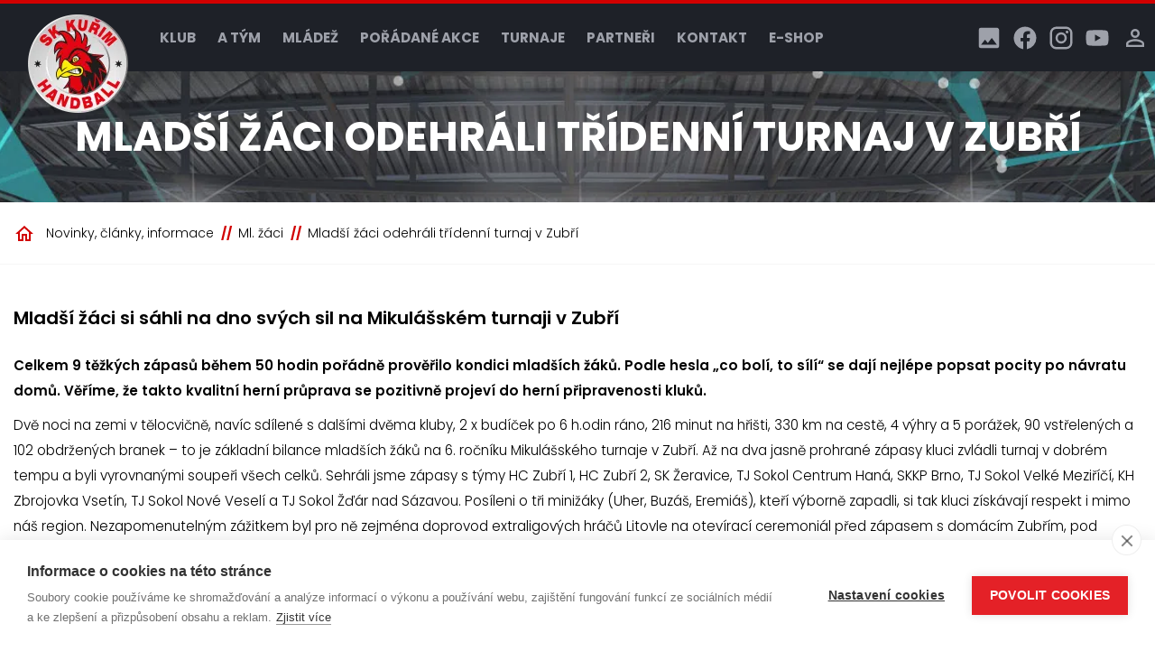

--- FILE ---
content_type: text/html; charset=utf-8
request_url: https://www.hazena-kurim.cz/novinky-clanky-informace/ml-zaci/mladsi-zaci-odehrali-3-denni-turnaj-v-zubri/
body_size: 31432
content:
<!DOCTYPE html>
<html lang="cs" xmlns="http://www.w3.org/1999/xhtml"><head><meta charset="utf-8" />
<title>Mladší žáci odehráli třídenní turnaj v Zubří | SK Kuřim Házená</title><meta name="robots" content="index,follow" /><meta name="viewport" content="width=device-width, initial-scale=1.0, maximum-scale=5.0" /><meta http-equiv="X-UA-Compatible" content="IE=edge" />
<meta name="theme-color" content="#ffffff" /><meta property="og:image" content="https://www.hazena-kurim.cz/media/cache/ode4/aw1nl3p1ynjpxzzwskrizwwuanbn/tm9uzxhob25lltgwlxvwc2nhbgu/mjaxota3mjgtmtq0oda2/zubri_6pJDbel.webp" /><link rel="icon" type="image/ico" href="/favicon.ico" /><link rel="shortcut icon" type="image/ico" href="/favicon.ico" /><link rel="apple-touch-icon" href="/static/img/apple-touch-icon.png" /><link rel="apple-touch-icon" sizes="180x180" href="/static/img/apple-touch-icon.png" /><link rel="preload" as="style" href="/static/css/style.css?v=75" /><link rel="stylesheet" href="/static/css/style.css?v=75" />
<link rel="preload" as="style" href="/static/css/type.css?v=75" /><link rel="stylesheet" href="/static/css/type.css?v=75" />
<link rel="preload" as="style" href="/static/css/utilities.css?v=75" /><link rel="stylesheet" href="/static/css/utilities.css?v=75" />
<link rel="preload" as="style" href="/static/css/grid.css?v=75" /><link rel="stylesheet" href="/static/css/grid.css?v=75" />
<link rel="preload" as="style" href="/static/css/images.css?v=75" /><link rel="stylesheet" href="/static/css/images.css?v=75" />
<link rel="preload" as="style" href="/static/css/badge.css?v=75" /><link rel="stylesheet" href="/static/css/badge.css?v=75" />
<link rel="preload" as="style" href="/static/css/buttons.css?v=75" /><link rel="stylesheet" href="/static/css/buttons.css?v=75" />
<link rel="preload" as="style" href="/static/css/button-group.css?v=75" /><link rel="stylesheet" href="/static/css/button-group.css?v=75" />
<link rel="preload" as="style" href="/static/css/forms.css?v=75" /><link rel="stylesheet" href="/static/css/forms.css?v=75" />
<link rel="preload" as="style" href="/static/css/alert.css?v=75" /><link rel="stylesheet" href="/static/css/alert.css?v=75" />
<link rel="preload" as="style" href="/static/css/base.css?v=75" /><link rel="stylesheet" href="/static/css/base.css?v=75" />
<link rel="preload" as="style" href="/static/css/backdrop.css?v=75" /><link rel="stylesheet" href="/static/css/backdrop.css?v=75" />
<link rel="preload" as="style" href="/static/css/nav.css?v=75" /><link rel="stylesheet" href="/static/css/nav.css?v=75" />

<link rel="preload" as="style" href="/static/css/nav.css?v=75" /><link rel="stylesheet" href="/static/css/nav.css?v=75" />
<link rel="preload" as="style" href="/static/css/popover.css?v=75" /><link rel="stylesheet" href="/static/css/popover.css?v=75" />
<link rel="preload" as="style" href="/static/css/breadcrumb.css?v=75" /><link rel="stylesheet" href="/static/css/breadcrumb.css?v=75" />
<link rel="preload" as="style" href="/static/css/footer.css?v=75" /><link rel="stylesheet" href="/static/css/footer.css?v=75" />
<link rel="preload" as="style" href="/static/css/contimex.css?v=75" /><link rel="stylesheet" href="/static/css/contimex.css?v=75" />
<link rel="stylesheet" href="/static/css/header.css?v=75" />

<link rel="preload" as="style" href="/static/css/title.css?v=75" /><link rel="stylesheet" href="/static/css/title.css?v=75" />
<link rel="preload" as="style" href="/static/css/aside.css?v=75" /><link rel="stylesheet" href="/static/css/aside.css?v=75" />
<link rel="preload" as="style" href="/static/css/badge.css?v=75" /><link rel="stylesheet" href="/static/css/badge.css?v=75" />

<link rel="preload" as="style" href="/static/css/content.css?v=75" /><link rel="stylesheet" href="/static/css/content.css?v=75" />
<link rel="preload" as="style" href="/static/css/tables.css?v=75" /><link rel="stylesheet" href="/static/css/tables.css?v=75" />
<link rel="preload" as="style" href="/static/css/carousel.css?v=75" /><link rel="stylesheet" href="/static/css/carousel.css?v=75" />
<link rel="preload" as="style" href="/static/css/modal.css?v=75" /><link rel="stylesheet" href="/static/css/modal.css?v=75" />
<link rel="preload" as="style" href="/static/css/article.css?v=75" /><link rel="stylesheet" href="/static/css/article.css?v=75" />

<link rel="preload" as="style" href="/static/css/content.css?v=75" /><link rel="stylesheet" href="/static/css/content.css?v=75" />
<link rel="preload" as="style" href="/static/css/modal.css?v=75" /><link rel="stylesheet" href="/static/css/modal.css?v=75" />
<link rel="preload" as="style" href="/static/css/article.css?v=75" /><link rel="stylesheet" href="/static/css/article.css?v=75" />
<!-- Google Tag Manager --> <script>(function(w,d,s,l,i){w[l]=w[l]||[];w[l].push({'gtm.start':
new Date().getTime(),event:'gtm.js'});var f=d.getElementsByTagName(s)[0],
j=d.createElement(s),dl=l!='dataLayer'?'&l='+l:'';j.async=true;j.src=
'https://www.googletagmanager.com/gtm.js?id='+i+dl;f.parentNode.insertBefore(j,f);
})(window,document,'script','dataLayer','GTM-P7KQC4N');</script> <!-- End Google Tag Manager --></head><body><header class="header">
<div class="container"><button class="btn btn-menu" is="x-collapse-button" data-target="#menu,#backdrop-menu">
<svg xmlns="http://www.w3.org/2000/svg" viewBox="0 0 24 24" width="24" height="24"><path fill="currentColor" d="M3,6H21V8H3V6M3,11H21V13H3V11M3,16H21V18H3V16Z" />
</svg> </button><div class="logo" is="x-scrollevent" data-offset="300"><a href="/"><img src="/media/cache/mjyzoa/bg9nb19oyxplbmffmjaymi5wbmc/mtezedexmy04mc1jcm9wlxvwc2nhbgu/mjaymja2mdctmtqxmjm2/logo_hazena_2022.webp" alt="" class="img-fluid" /></a></div><div class="nav" id="menu"><div class="nav-item"><a href="/klub/" class="nav-link" is="x-collapse-anchor" data-target="#nav-sub-10">Klub</a>
<div class="nav-sub" id="nav-sub-10"><div class="nav-item"><a href="/klub/o-klubu/" class="nav-link">O klubu</a></div><div class="nav-item"><a href="/klub/akce-a-udalosti/" class="nav-link">Akce a události</a></div><div class="nav-item"><a href="/klub/nabory-chlapcu-a-divek/" class="nav-link">Nábory chlapců a dívek</a></div><div class="nav-item"><a href="/klub/historie-klubu/" class="nav-link">Historie klubu</a></div><div class="nav-item"><a href="/klub/formulare/" class="nav-link">Formuláře ke stažení</a></div><div class="nav-item"><a href="/klub/oddilove-prispevky/" class="nav-link">Oddílové příspěvky</a></div><div class="nav-item"><a href="/klub/objednavani-dresu/" class="nav-link">Objednávání dresů</a></div><div class="nav-item"><a href="/klub/sportoviste/" class="nav-link">Sportoviště</a></div><div class="nav-item"><a href="/klub/ztraty-a-nalezy/" class="nav-link">Ztráty a nálezy</a></div><div class="nav-item"><a href="/klub/bazar/" class="nav-link">Bazar</a></div></div></div><div class="nav-item"><a href="/a-tym/" class="nav-link" is="x-collapse-anchor" data-target="#nav-sub-23">A tým</a>
<div class="nav-sub" id="nav-sub-23"><div class="nav-item"><a href="/a-tym/soupiska/" class="nav-link">Soupiska</a></div><div class="nav-item"><a href="/a-tym/zapasy/" class="nav-link">Zápasy</a></div><div class="nav-item"><a href="/a-tym/aktuality/" class="nav-link">Aktuality</a></div><div class="nav-item"><a href="/a-tym/plan-treninku/" class="nav-link">Přehled tréninků</a></div></div></div><div class="nav-item"><a href="/tymy/" class="nav-link" is="x-collapse-anchor" data-target="#nav-sub-22">Mládež</a>
<div class="nav-sub" id="nav-sub-22"><div class="row no-gutters"><div class="col col-12 col-xl"><a href="/tymy/chlapci/" class="nav-title"><span>Chlapci</span></a><div class="nav-item"><a href="/tymy/chlapci/skolicka-u6/" class="nav-link">Školička (U6)</a></div><div class="nav-item"><a href="/tymy/chlapci/pripravka-chlapci-u8/" class="nav-link">Přípravka chlapci (U8)</a></div><div class="nav-item"><a href="/tymy/chlapci/minizaci-u10/" class="nav-link">Minižáci (U10)</a></div><div class="nav-item"><a href="/tymy/chlapci/mladsi-zaci-u12/" class="nav-link">Mladší žáci (U12)</a></div><div class="nav-item"><a href="/tymy/chlapci/starsi-zaci-u14/" class="nav-link">Starší žáci (U14)</a></div><div class="nav-item"><a href="/tymy/chlapci/nabory-chlapcu/" class="nav-link">Nábory chlapců</a></div><div class="nav-item"><a href="/tymy/chlapci/plan-treninku/" class="nav-link">Přehled tréninků</a></div></div><div class="col col-12 col-xl"><a href="/tymy/divky/" class="nav-title"><span>Dívky</span></a><div class="nav-item"><a href="/tymy/divky/skolicka-u6/" class="nav-link">Školička (U6)</a></div><div class="nav-item"><a href="/tymy/divky/pripravka-divky-u8/" class="nav-link">Přípravka dívky (U8)</a></div><div class="nav-item"><a href="/tymy/divky/minizakyne-u10/" class="nav-link">Minižákyně (U10)</a></div><div class="nav-item"><a href="/tymy/divky/mladsi-zakyne-u12/" class="nav-link">Mladší žákyně (U12)</a></div><div class="nav-item"><a href="/tymy/divky/starsi-zakyne-u14/" class="nav-link">Starší žákyně (U14)</a></div><div class="nav-item"><a href="/tymy/divky/mladsi-dorostenky/" class="nav-link">Mladší dorostenky (U17)</a></div><div class="nav-item"><a href="/tymy/divky/starsi-dorostenky-u19/" class="nav-link">Starší dorostenky (U19)</a></div><div class="nav-item"><a href="/tymy/divky/nabory-divek/" class="nav-link">Nábory dívek</a></div><div class="nav-item"><a href="/tymy/divky/plan-treninku/" class="nav-link">Přehled tréninků</a></div></div></div></div></div><div class="nav-item"><a href="/poradane-akce/" class="nav-link" is="x-collapse-anchor" data-target="#nav-sub-43">Pořádané akce</a>
<div class="nav-sub" id="nav-sub-43"><div class="nav-item"><a href="/poradane-akce/ferinova-liga-minihazene/" class="nav-link">Ferinova liga miniházené</a></div><div class="nav-item"><a href="/poradane-akce/kurimska-skolni-liga/" class="nav-link">Kuřimská školní liga</a></div><div class="nav-item"><a href="/poradane-akce/tyden-superhrdinu/" class="nav-link">Týden superhrdinů</a></div><div class="nav-item"><a href="/poradane-akce/micove-hry-pro-deti-z-ms/" class="nav-link">Míčové hry pro děti z MŠ</a></div><div class="nav-item"><a href="/poradane-akce/micove-hry-pro-deti-ze-zs/" class="nav-link">Míčové hry pro děti ze ZŠ</a></div><div class="nav-item"><a href="/poradane-akce/primestsky-tabor-s-hazenou/" class="nav-link">Příměstský tábor s házenou 21.-25.7.</a></div><div class="nav-item"><a href="/poradane-akce/primestsky-tabor-s-hazenou-turnus-2/" class="nav-link">Příměstský tábor s házenou 28.7. - 1.8.</a></div><div class="nav-item"><a href="/poradane-akce/handecfest/" class="nav-link">HandecFest</a></div><div class="nav-item"><a href="/poradane-akce/youth-handball-league/" class="nav-link">Mezinárodní liga mládeže</a></div></div></div><div class="nav-item"><a href="/turnaje/" class="nav-link" is="x-collapse-anchor" data-target="#nav-sub-67">Turnaje</a>
<div class="nav-sub" id="nav-sub-67"><div class="nav-item"><a href="/turnaje/partner-cities-cup/" class="nav-link">Partner Cities Cup mladšího žactva</a></div><div class="nav-item"><a href="/turnaje/mikulassky-ferin-cup/" class="nav-link">Mikulášský Ferin Cup minižactva</a></div><div class="nav-item"><a href="/turnaje/winter-games/" class="nav-link">Winter Games</a></div><div class="nav-item"><a href="/turnaje/turnaje-poradane-partnerskymi-kluby/" class="nav-link">Turnaje pořádané partnerskými kluby</a></div></div></div><div class="nav-item"><a href="/partneri/" class="nav-link" is="x-collapse-anchor" data-target="#nav-sub-72">Partneři</a>
<div class="nav-sub" id="nav-sub-72"><div class="nav-item"><a href="/partneri/sponzori-a-partneri-klubu/" class="nav-link">Sponzoři a partneři klubu</a></div><div class="nav-item"><a href="/partneri/dotace/" class="nav-link">Dotace</a></div><div class="nav-item"><a href="/partneri/nabidka-spoluprace/" class="nav-link">Nabídka spolupráce</a></div><div class="nav-item"><a href="/partneri/partnerske-oddily/" class="nav-link">Partnerské oddíly</a></div></div></div><div class="nav-item"><a href="/kontakt/" class="nav-link" is="x-collapse-anchor" data-target="#nav-sub-76">Kontakt</a>
<div class="nav-sub" id="nav-sub-76"><div class="nav-item"><a href="/kontakt/kontakty-na-klub/" class="nav-link">Kontakty na klub</a></div><div class="nav-item"><a href="/kontakt/treneri-a-vedouci-muzstev/" class="nav-link">Trenéři a vedoucí mužstev</a></div><div class="nav-item"><a href="/kontakt/odber-novinek/" class="nav-link">Odběr novinek</a></div></div></div><div class="nav-item"><a href="/e-shop/" class="nav-link" is="x-collapse-anchor" data-target="#nav-sub-348">E-shop</a>
<div class="nav-sub" id="nav-sub-348"><div class="nav-item"><a href="/e-shop/prispevky-clenu-sk-kurim/" class="nav-link">Členské příspěvky SK Kuřim</a></div><div class="nav-item"><a href="/e-shop/zbozi-fanshop/" class="nav-link">Zboží - fanshop</a></div><div class="nav-item"><a href="/e-shop/soustredeni-a-turnaje-pro-cleny-sk-kurim/" class="nav-link">Soustředění a turnaje pro členy SK Kuřim</a></div><div class="nav-item"><a href="/e-shop/startovne-na-turnaje-a-akce-poradane-sk-kurim/" class="nav-link">Startovné na turnaje a akce pořádané SK Kuřim</a></div><div class="nav-item"><a href="/e-shop/hracske-obleceni/" class="nav-link">Hráčské oblečení</a></div></div></div></div>
<div class="social"><a href="https://www.zonerama.com/HazenaKurim/640287" target="_blank">
<svg xmlns="http://www.w3.org/2000/svg" viewBox="0 0 24 24" width="24" height="24"><path fill="currentColor" d="M8.5,13.5L11,16.5L14.5,12L19,18H5M21,19V5C21,3.89 20.1,3 19,3H5A2,2 0 0,0 3,5V19A2,2 0 0,0 5,21H19A2,2 0 0,0 21,19Z" />
</svg> </a><a href="https://www.facebook.com/HazenaKurim/" target="_blank">
<svg xmlns="http://www.w3.org/2000/svg" viewBox="0 0 24 24" width="24" height="24"><path fill="currentColor" d="M12 2.04C6.5 2.04 2 6.53 2 12.06C2 17.06 5.66 21.21 10.44 21.96V14.96H7.9V12.06H10.44V9.85C10.44 7.34 11.93 5.96 14.22 5.96C15.31 5.96 16.45 6.15 16.45 6.15V8.62H15.19C13.95 8.62 13.56 9.39 13.56 10.18V12.06H16.34L15.89 14.96H13.56V21.96A10 10 0 0 0 22 12.06C22 6.53 17.5 2.04 12 2.04Z" />
</svg> </a><a href="https://www.instagram.com/skkurimhandball/" target="_blank">
<svg xmlns="http://www.w3.org/2000/svg" viewBox="0 0 24 24" width="24" height="24"><path fill="currentColor" d="M7.8,2H16.2C19.4,2 22,4.6 22,7.8V16.2A5.8,5.8 0 0,1 16.2,22H7.8C4.6,22 2,19.4 2,16.2V7.8A5.8,5.8 0 0,1 7.8,2M7.6,4A3.6,3.6 0 0,0 4,7.6V16.4C4,18.39 5.61,20 7.6,20H16.4A3.6,3.6 0 0,0 20,16.4V7.6C20,5.61 18.39,4 16.4,4H7.6M17.25,5.5A1.25,1.25 0 0,1 18.5,6.75A1.25,1.25 0 0,1 17.25,8A1.25,1.25 0 0,1 16,6.75A1.25,1.25 0 0,1 17.25,5.5M12,7A5,5 0 0,1 17,12A5,5 0 0,1 12,17A5,5 0 0,1 7,12A5,5 0 0,1 12,7M12,9A3,3 0 0,0 9,12A3,3 0 0,0 12,15A3,3 0 0,0 15,12A3,3 0 0,0 12,9Z" />
</svg> </a><a href="https://www.youtube.com/channel/UC2NzZ6Z2aYpACWfgZ71qVCw" target="_blank">
<svg xmlns="http://www.w3.org/2000/svg" viewBox="0 0 24 24" width="24" height="24"><path fill="currentColor" d="M10,15L15.19,12L10,9V15M21.56,7.17C21.69,7.64 21.78,8.27 21.84,9.07C21.91,9.87 21.94,10.56 21.94,11.16L22,12C22,14.19 21.84,15.8 21.56,16.83C21.31,17.73 20.73,18.31 19.83,18.56C19.36,18.69 18.5,18.78 17.18,18.84C15.88,18.91 14.69,18.94 13.59,18.94L12,19C7.81,19 5.2,18.84 4.17,18.56C3.27,18.31 2.69,17.73 2.44,16.83C2.31,16.36 2.22,15.73 2.16,14.93C2.09,14.13 2.06,13.44 2.06,12.84L2,12C2,9.81 2.16,8.2 2.44,7.17C2.69,6.27 3.27,5.69 4.17,5.44C4.64,5.31 5.5,5.22 6.82,5.16C8.12,5.09 9.31,5.06 10.41,5.06L12,5C16.19,5 18.8,5.16 19.83,5.44C20.73,5.69 21.31,6.27 21.56,7.17Z" />
</svg> </a><button class="btn" is="x-collapse-button" data-target="#popover">
<svg xmlns="http://www.w3.org/2000/svg" viewBox="0 0 24 24" width="24" height="24"><path fill="currentColor" d="M12,4A4,4 0 0,1 16,8A4,4 0 0,1 12,12A4,4 0 0,1 8,8A4,4 0 0,1 12,4M12,6A2,2 0 0,0 10,8A2,2 0 0,0 12,10A2,2 0 0,0 14,8A2,2 0 0,0 12,6M12,13C14.67,13 20,14.33 20,17V20H4V17C4,14.33 9.33,13 12,13M12,14.9C9.03,14.9 5.9,16.36 5.9,17V18.1H18.1V17C18.1,16.36 14.97,14.9 12,14.9Z" />
</svg> </button></div>
<div class="popover bs-popover-bottom" id="popover"><div class="arrow"></div><div class="popover-header"></div><div class="popover-body"><a href="/login/">Přihlášení</a><a href="/registrace/">Registrace</a><a href="/obnoveni-hesla/">Obnovení hesla</a></div></div>
</div> </header><main class="main"><div class="title"><img src="/media/cache/njcy/li90b3atcg9kc3ryyw5res5qcgc/mtkymhgxmzitodaty3jvcc11chnjywxl/mjaxota3mjgtmtq0nzq4/top-podstranky.webp" alt="" class="img-fluid" /><div class="container"><h1>Mladší žáci odehráli třídenní turnaj v Zubří</h1></div></div>
<div class="nav-breadcrumb"><div class="container"><div class="row"><div class="col"><nav class="breadcrumb"><a href="/" class="breadcrumb-home">
<svg xmlns="http://www.w3.org/2000/svg" viewBox="0 0 24 24" width="24" height="24"><path fill="currentColor" d="M12 5.69L17 10.19V18H15V12H9V18H7V10.19L12 5.69M12 3L2 12H5V20H11V14H13V20H19V12H22" />
</svg> </a><a href="/novinky-clanky-informace/" class="breadcrumb-item">Novinky, články, informace</a><a href="/novinky-clanky-informace/ml-zaci/" class="breadcrumb-item">Ml. žáci</a><a href="/novinky-clanky-informace/ml-zaci/mladsi-zaci-odehrali-3-denni-turnaj-v-zubri/" class="breadcrumb-item">Mladší žáci odehráli třídenní turnaj v Zubří</a></nav></div><div class="col col-auto"></a></div></div></div></div><div class="container"><div class="row"><div class="col col-12 col-main"><section class="section article"><p></p><div class="content"><h3>Mladší žáci si sáhli na dno svých sil na Mikulášském turnaji v Zubří</h3>
<p><strong>Celkem 9 těžkých zápasů během 50 hodin pořádně prověřilo kondici mladších žáků. Podle hesla „co bolí, to sílí“ se dají nejlépe popsat pocity po návratu domů. Věříme, že takto kvalitní herní průprava se pozitivně projeví do herní připravenosti kluků.</strong></p>
<p>Dvě noci na zemi v tělocvičně, navíc sdílené s dalšími dvěma kluby, 2 x budíček po 6 h.odin ráno, 216 minut na hřišti, 330 km na cestě, 4 výhry a 5 porážek, 90 vstřelených a 102 obdržených branek – to je základní bilance mladších žáků na 6. ročníku Mikulášského turnaje v Zubří. Až na dva jasně prohrané zápasy kluci zvládli turnaj v dobrém tempu a byli vyrovnanými soupeři všech celků. Sehráli jsme zápasy s týmy&nbsp;<span style="font-size: 1rem;">HC Zubří 1, HC Zubří 2,&nbsp;</span><span style="font-size: 1rem;">SK Žeravice, TJ Sokol Centrum Haná,&nbsp;</span><span style="font-size: 1rem;">SKKP Brno,&nbsp;</span><span style="font-size: 1rem;">TJ Sokol Velké Meziříčí, KH Zbrojovka Vsetín,&nbsp;</span><span style="font-size: 1rem;">TJ Sokol Nové Veselí a TJ Sokol Žďár nad Sázavou.&nbsp;</span><span style="font-size: 1rem;">Posíleni o tři minižáky (Uher, Buzáš, Eremiáš), kteří výborně zapadli, si tak kluci získávají respekt i mimo náš region. Nezapomenutelným zážitkem byl pro ně zejména doprovod extraligových hráčů Litovle na otevírací ceremoniál před zápasem s domácím Zubřím, pod dohledem televizních kamer.</span></p>
<p>Sestava: <br />Běhavý, Blažek, Buzáš, Cabejšek, Čejka, Dolasinski, Eremiáš, Hlucháň, Pokorný, Procházka, Uher, Vaněrka, Vařecha.</p>
<p>&nbsp;</p></div><div class="carousel" is="x-carousel-div" data-slider=".slider" data-item=".slide" data-prev=".btn-prev-images" data-next=".btn-next-images" data-rotate="true" data-preload="4" data-duration="500" data-timeout="3000" data-swipe="true" data-autostart="true"><div class="holder"><div class="row slider"><div class="col col-12 col-md-6 col-lg-4 col-xxl-3 slide"><div class="item"><button type="button" class="btn" is="x-modal-open-button" data-target="#modal-slideshow" data-carousel="#modal-carousel" data-active-slide="#modal-carousel-slide-373"><noscript><picture><source media="(min-width: 1452px)" sizes="1452px" srcset="/media/cache/mtmxmq/aw1nl2ltz18zmdm4lmpwzw/mtkymhgxmdgwltgwlxvwc2nhbgutzw5syxjnzq/mjaxota4mdytmdgxndey/img_3038.png 1452w" /><source media="(min-width: 992px)" sizes="992px" srcset="/media/cache/mtmxmq/aw1nl2ltz18zmdm4lmpwzw/mtq1mxgxmdgwltgwlxvwc2nhbgutzw5syxjnzq/mjaxota4mdytmdgxndey/img_3038.png 992w" /><source media="(min-width: 768px)" sizes="768px" srcset="/media/cache/mtmxmq/aw1nl2ltz18zmdm4lmpwzw/otkxedewodatodatdxbzy2fszs1lbmxhcmdl/mjaxota4mdytmdgxndey/img_3038.png 768w" /><source media="(min-width: 481px)" sizes="481px" srcset="/media/cache/mtmxmq/aw1nl2ltz18zmdm4lmpwzw/nzy3edkwmc04mc11chnjywxllwvubgfyz2u/mjaxota4mdytmdgxndey/img_3038.png 481w" /><source media="(min-width: 361px)" sizes="361px" srcset="/media/cache/mtmxmq/aw1nl2ltz18zmdm4lmpwzw/ndgwedkwmc04mc11chnjywxllwvubgfyz2u/mjaxota4mdytmdgxndey/img_3038.png 361w" /><source media="(min-width: 321px)" sizes="321px" srcset="/media/cache/mtmxmq/aw1nl2ltz18zmdm4lmpwzw/mzywedkwmc04mc11chnjywxllwvubgfyz2u/mjaxota4mdytmdgxndey/img_3038.png 321w" /><img src="/media/cache/mtmxmq/aw1nl2ltz18zmdm4lmpwzw/mziwedgwmc04mc11chnjywxllwvubgfyz2u/mjaxota4mdytmdgxndey/img_3038.png" alt="" width="320" height="800" class="lazyload img-fluid" /></picture>
</noscript><picture><source media="(min-width: 1452px)" sizes="1452px" data-srcset="/media/cache/mtmxmq/aw1nl2ltz18zmdm4lmpwzw/mtkymhgxmdgwltgwlxvwc2nhbgutzw5syxjnzq/mjaxota4mdytmdgxndey/img_3038.png 1452w" srcset="[data-uri] 1452w" /><source media="(min-width: 992px)" sizes="992px" data-srcset="/media/cache/mtmxmq/aw1nl2ltz18zmdm4lmpwzw/mtq1mxgxmdgwltgwlxvwc2nhbgutzw5syxjnzq/mjaxota4mdytmdgxndey/img_3038.png 992w" srcset="[data-uri] 992w" /><source media="(min-width: 768px)" sizes="768px" data-srcset="/media/cache/mtmxmq/aw1nl2ltz18zmdm4lmpwzw/otkxedewodatodatdxbzy2fszs1lbmxhcmdl/mjaxota4mdytmdgxndey/img_3038.png 768w" srcset="[data-uri] 768w" /><source media="(min-width: 481px)" sizes="481px" data-srcset="/media/cache/mtmxmq/aw1nl2ltz18zmdm4lmpwzw/nzy3edkwmc04mc11chnjywxllwvubgfyz2u/mjaxota4mdytmdgxndey/img_3038.png 481w" srcset="[data-uri] 481w" /><source media="(min-width: 361px)" sizes="361px" data-srcset="/media/cache/mtmxmq/aw1nl2ltz18zmdm4lmpwzw/ndgwedkwmc04mc11chnjywxllwvubgfyz2u/mjaxota4mdytmdgxndey/img_3038.png 361w" srcset="[data-uri] 361w" /><source media="(min-width: 321px)" sizes="321px" data-srcset="/media/cache/mtmxmq/aw1nl2ltz18zmdm4lmpwzw/mzywedkwmc04mc11chnjywxllwvubgfyz2u/mjaxota4mdytmdgxndey/img_3038.png 321w" srcset="[data-uri] 321w" /><img data-src="/media/cache/mtmxmq/aw1nl2ltz18zmdm4lmpwzw/mziwedgwmc04mc11chnjywxllwvubgfyz2u/mjaxota4mdytmdgxndey/img_3038.png" src="[data-uri]" alt="" width="320" height="800" class="lazyload img-fluid" /></picture>
</button></div></div><div class="col col-12 col-md-6 col-lg-4 col-xxl-3 slide"><div class="item"><button type="button" class="btn" is="x-modal-open-button" data-target="#modal-slideshow" data-carousel="#modal-carousel" data-active-slide="#modal-carousel-slide-374"><noscript><picture><source media="(min-width: 1452px)" sizes="1452px" srcset="/media/cache/mtmxmg/aw1nl2ltz18zmdm0lmpwzw/mtkymhgxmdgwltgwlxvwc2nhbgutzw5syxjnzq/mjaxota4mdytmdgxndey/img_3034.png 1452w" /><source media="(min-width: 992px)" sizes="992px" srcset="/media/cache/mtmxmg/aw1nl2ltz18zmdm0lmpwzw/mtq1mxgxmdgwltgwlxvwc2nhbgutzw5syxjnzq/mjaxota4mdytmdgxndey/img_3034.png 992w" /><source media="(min-width: 768px)" sizes="768px" srcset="/media/cache/mtmxmg/aw1nl2ltz18zmdm0lmpwzw/otkxedewodatodatdxbzy2fszs1lbmxhcmdl/mjaxota4mdytmdgxndey/img_3034.png 768w" /><source media="(min-width: 481px)" sizes="481px" srcset="/media/cache/mtmxmg/aw1nl2ltz18zmdm0lmpwzw/nzy3edkwmc04mc11chnjywxllwvubgfyz2u/mjaxota4mdytmdgxndey/img_3034.png 481w" /><source media="(min-width: 361px)" sizes="361px" srcset="/media/cache/mtmxmg/aw1nl2ltz18zmdm0lmpwzw/ndgwedkwmc04mc11chnjywxllwvubgfyz2u/mjaxota4mdytmdgxndey/img_3034.png 361w" /><source media="(min-width: 321px)" sizes="321px" srcset="/media/cache/mtmxmg/aw1nl2ltz18zmdm0lmpwzw/mzywedkwmc04mc11chnjywxllwvubgfyz2u/mjaxota4mdytmdgxndey/img_3034.png 321w" /><img src="/media/cache/mtmxmg/aw1nl2ltz18zmdm0lmpwzw/mziwedgwmc04mc11chnjywxllwvubgfyz2u/mjaxota4mdytmdgxndey/img_3034.png" alt="" width="320" height="800" class="lazyload img-fluid" /></picture>
</noscript><picture><source media="(min-width: 1452px)" sizes="1452px" data-srcset="/media/cache/mtmxmg/aw1nl2ltz18zmdm0lmpwzw/mtkymhgxmdgwltgwlxvwc2nhbgutzw5syxjnzq/mjaxota4mdytmdgxndey/img_3034.png 1452w" srcset="[data-uri] 1452w" /><source media="(min-width: 992px)" sizes="992px" data-srcset="/media/cache/mtmxmg/aw1nl2ltz18zmdm0lmpwzw/mtq1mxgxmdgwltgwlxvwc2nhbgutzw5syxjnzq/mjaxota4mdytmdgxndey/img_3034.png 992w" srcset="[data-uri] 992w" /><source media="(min-width: 768px)" sizes="768px" data-srcset="/media/cache/mtmxmg/aw1nl2ltz18zmdm0lmpwzw/otkxedewodatodatdxbzy2fszs1lbmxhcmdl/mjaxota4mdytmdgxndey/img_3034.png 768w" srcset="[data-uri] 768w" /><source media="(min-width: 481px)" sizes="481px" data-srcset="/media/cache/mtmxmg/aw1nl2ltz18zmdm0lmpwzw/nzy3edkwmc04mc11chnjywxllwvubgfyz2u/mjaxota4mdytmdgxndey/img_3034.png 481w" srcset="[data-uri] 481w" /><source media="(min-width: 361px)" sizes="361px" data-srcset="/media/cache/mtmxmg/aw1nl2ltz18zmdm0lmpwzw/ndgwedkwmc04mc11chnjywxllwvubgfyz2u/mjaxota4mdytmdgxndey/img_3034.png 361w" srcset="[data-uri] 361w" /><source media="(min-width: 321px)" sizes="321px" data-srcset="/media/cache/mtmxmg/aw1nl2ltz18zmdm0lmpwzw/mzywedkwmc04mc11chnjywxllwvubgfyz2u/mjaxota4mdytmdgxndey/img_3034.png 321w" srcset="[data-uri] 321w" /><img data-src="/media/cache/mtmxmg/aw1nl2ltz18zmdm0lmpwzw/mziwedgwmc04mc11chnjywxllwvubgfyz2u/mjaxota4mdytmdgxndey/img_3034.png" src="[data-uri]" alt="" width="320" height="800" class="lazyload img-fluid" /></picture>
</button></div></div><div class="col col-12 col-md-6 col-lg-4 col-xxl-3 slide"><div class="item"><button type="button" class="btn" is="x-modal-open-button" data-target="#modal-slideshow" data-carousel="#modal-carousel" data-active-slide="#modal-carousel-slide-375"><noscript><picture><source media="(min-width: 1452px)" sizes="1452px" srcset="/media/cache/mtmxmw/aw1nl2ltz18zmdmzlmpwzw/mtkymhgxmdgwltgwlxvwc2nhbgutzw5syxjnzq/mjaxota4mdytmdgxndey/img_3033.png 1452w" /><source media="(min-width: 992px)" sizes="992px" srcset="/media/cache/mtmxmw/aw1nl2ltz18zmdmzlmpwzw/mtq1mxgxmdgwltgwlxvwc2nhbgutzw5syxjnzq/mjaxota4mdytmdgxndey/img_3033.png 992w" /><source media="(min-width: 768px)" sizes="768px" srcset="/media/cache/mtmxmw/aw1nl2ltz18zmdmzlmpwzw/otkxedewodatodatdxbzy2fszs1lbmxhcmdl/mjaxota4mdytmdgxndey/img_3033.png 768w" /><source media="(min-width: 481px)" sizes="481px" srcset="/media/cache/mtmxmw/aw1nl2ltz18zmdmzlmpwzw/nzy3edkwmc04mc11chnjywxllwvubgfyz2u/mjaxota4mdytmdgxndey/img_3033.png 481w" /><source media="(min-width: 361px)" sizes="361px" srcset="/media/cache/mtmxmw/aw1nl2ltz18zmdmzlmpwzw/ndgwedkwmc04mc11chnjywxllwvubgfyz2u/mjaxota4mdytmdgxndey/img_3033.png 361w" /><source media="(min-width: 321px)" sizes="321px" srcset="/media/cache/mtmxmw/aw1nl2ltz18zmdmzlmpwzw/mzywedkwmc04mc11chnjywxllwvubgfyz2u/mjaxota4mdytmdgxndey/img_3033.png 321w" /><img src="/media/cache/mtmxmw/aw1nl2ltz18zmdmzlmpwzw/mziwedgwmc04mc11chnjywxllwvubgfyz2u/mjaxota4mdytmdgxndey/img_3033.png" alt="" width="320" height="800" class="lazyload img-fluid" /></picture>
</noscript><picture><source media="(min-width: 1452px)" sizes="1452px" data-srcset="/media/cache/mtmxmw/aw1nl2ltz18zmdmzlmpwzw/mtkymhgxmdgwltgwlxvwc2nhbgutzw5syxjnzq/mjaxota4mdytmdgxndey/img_3033.png 1452w" srcset="[data-uri] 1452w" /><source media="(min-width: 992px)" sizes="992px" data-srcset="/media/cache/mtmxmw/aw1nl2ltz18zmdmzlmpwzw/mtq1mxgxmdgwltgwlxvwc2nhbgutzw5syxjnzq/mjaxota4mdytmdgxndey/img_3033.png 992w" srcset="[data-uri] 992w" /><source media="(min-width: 768px)" sizes="768px" data-srcset="/media/cache/mtmxmw/aw1nl2ltz18zmdmzlmpwzw/otkxedewodatodatdxbzy2fszs1lbmxhcmdl/mjaxota4mdytmdgxndey/img_3033.png 768w" srcset="[data-uri] 768w" /><source media="(min-width: 481px)" sizes="481px" data-srcset="/media/cache/mtmxmw/aw1nl2ltz18zmdmzlmpwzw/nzy3edkwmc04mc11chnjywxllwvubgfyz2u/mjaxota4mdytmdgxndey/img_3033.png 481w" srcset="[data-uri] 481w" /><source media="(min-width: 361px)" sizes="361px" data-srcset="/media/cache/mtmxmw/aw1nl2ltz18zmdmzlmpwzw/ndgwedkwmc04mc11chnjywxllwvubgfyz2u/mjaxota4mdytmdgxndey/img_3033.png 361w" srcset="[data-uri] 361w" /><source media="(min-width: 321px)" sizes="321px" data-srcset="/media/cache/mtmxmw/aw1nl2ltz18zmdmzlmpwzw/mzywedkwmc04mc11chnjywxllwvubgfyz2u/mjaxota4mdytmdgxndey/img_3033.png 321w" srcset="[data-uri] 321w" /><img data-src="/media/cache/mtmxmw/aw1nl2ltz18zmdmzlmpwzw/mziwedgwmc04mc11chnjywxllwvubgfyz2u/mjaxota4mdytmdgxndey/img_3033.png" src="[data-uri]" alt="" width="320" height="800" class="lazyload img-fluid" /></picture>
</button></div></div><div class="col col-12 col-md-6 col-lg-4 col-xxl-3 slide"><div class="item"><button type="button" class="btn" is="x-modal-open-button" data-target="#modal-slideshow" data-carousel="#modal-carousel" data-active-slide="#modal-carousel-slide-376"><noscript><picture><source media="(min-width: 1452px)" sizes="1452px" srcset="/media/cache/mtmxna/aw1nl2ltz18zmdmylmpwzw/mtkymhgxmdgwltgwlxvwc2nhbgutzw5syxjnzq/mjaxota4mdytmdgxndey/img_3032.png 1452w" /><source media="(min-width: 992px)" sizes="992px" srcset="/media/cache/mtmxna/aw1nl2ltz18zmdmylmpwzw/mtq1mxgxmdgwltgwlxvwc2nhbgutzw5syxjnzq/mjaxota4mdytmdgxndey/img_3032.png 992w" /><source media="(min-width: 768px)" sizes="768px" srcset="/media/cache/mtmxna/aw1nl2ltz18zmdmylmpwzw/otkxedewodatodatdxbzy2fszs1lbmxhcmdl/mjaxota4mdytmdgxndey/img_3032.png 768w" /><source media="(min-width: 481px)" sizes="481px" srcset="/media/cache/mtmxna/aw1nl2ltz18zmdmylmpwzw/nzy3edkwmc04mc11chnjywxllwvubgfyz2u/mjaxota4mdytmdgxndey/img_3032.png 481w" /><source media="(min-width: 361px)" sizes="361px" srcset="/media/cache/mtmxna/aw1nl2ltz18zmdmylmpwzw/ndgwedkwmc04mc11chnjywxllwvubgfyz2u/mjaxota4mdytmdgxndey/img_3032.png 361w" /><source media="(min-width: 321px)" sizes="321px" srcset="/media/cache/mtmxna/aw1nl2ltz18zmdmylmpwzw/mzywedkwmc04mc11chnjywxllwvubgfyz2u/mjaxota4mdytmdgxndey/img_3032.png 321w" /><img src="/media/cache/mtmxna/aw1nl2ltz18zmdmylmpwzw/mziwedgwmc04mc11chnjywxllwvubgfyz2u/mjaxota4mdytmdgxndey/img_3032.png" alt="" width="320" height="800" class="lazyload img-fluid" /></picture>
</noscript><picture><source media="(min-width: 1452px)" sizes="1452px" data-srcset="/media/cache/mtmxna/aw1nl2ltz18zmdmylmpwzw/mtkymhgxmdgwltgwlxvwc2nhbgutzw5syxjnzq/mjaxota4mdytmdgxndey/img_3032.png 1452w" srcset="[data-uri] 1452w" /><source media="(min-width: 992px)" sizes="992px" data-srcset="/media/cache/mtmxna/aw1nl2ltz18zmdmylmpwzw/mtq1mxgxmdgwltgwlxvwc2nhbgutzw5syxjnzq/mjaxota4mdytmdgxndey/img_3032.png 992w" srcset="[data-uri] 992w" /><source media="(min-width: 768px)" sizes="768px" data-srcset="/media/cache/mtmxna/aw1nl2ltz18zmdmylmpwzw/otkxedewodatodatdxbzy2fszs1lbmxhcmdl/mjaxota4mdytmdgxndey/img_3032.png 768w" srcset="[data-uri] 768w" /><source media="(min-width: 481px)" sizes="481px" data-srcset="/media/cache/mtmxna/aw1nl2ltz18zmdmylmpwzw/nzy3edkwmc04mc11chnjywxllwvubgfyz2u/mjaxota4mdytmdgxndey/img_3032.png 481w" srcset="[data-uri] 481w" /><source media="(min-width: 361px)" sizes="361px" data-srcset="/media/cache/mtmxna/aw1nl2ltz18zmdmylmpwzw/ndgwedkwmc04mc11chnjywxllwvubgfyz2u/mjaxota4mdytmdgxndey/img_3032.png 361w" srcset="[data-uri] 361w" /><source media="(min-width: 321px)" sizes="321px" data-srcset="/media/cache/mtmxna/aw1nl2ltz18zmdmylmpwzw/mzywedkwmc04mc11chnjywxllwvubgfyz2u/mjaxota4mdytmdgxndey/img_3032.png 321w" srcset="[data-uri] 321w" /><img data-src="/media/cache/mtmxna/aw1nl2ltz18zmdmylmpwzw/mziwedgwmc04mc11chnjywxllwvubgfyz2u/mjaxota4mdytmdgxndey/img_3032.png" src="[data-uri]" alt="" width="320" height="800" class="lazyload img-fluid" /></picture>
</button></div></div><div class="col col-12 col-md-6 col-lg-4 col-xxl-3 slide"><div class="item"><button type="button" class="btn" is="x-modal-open-button" data-target="#modal-slideshow" data-carousel="#modal-carousel" data-active-slide="#modal-carousel-slide-377"><noscript><picture><source media="(min-width: 1452px)" sizes="1452px" srcset="/media/cache/mtmxnq/aw1nl2ltz18zmdmxlmpwzw/mtkymhgxmdgwltgwlxvwc2nhbgutzw5syxjnzq/mjaxota4mdytmdgxndey/img_3031.png 1452w" /><source media="(min-width: 992px)" sizes="992px" srcset="/media/cache/mtmxnq/aw1nl2ltz18zmdmxlmpwzw/mtq1mxgxmdgwltgwlxvwc2nhbgutzw5syxjnzq/mjaxota4mdytmdgxndey/img_3031.png 992w" /><source media="(min-width: 768px)" sizes="768px" srcset="/media/cache/mtmxnq/aw1nl2ltz18zmdmxlmpwzw/otkxedewodatodatdxbzy2fszs1lbmxhcmdl/mjaxota4mdytmdgxndey/img_3031.png 768w" /><source media="(min-width: 481px)" sizes="481px" srcset="/media/cache/mtmxnq/aw1nl2ltz18zmdmxlmpwzw/nzy3edkwmc04mc11chnjywxllwvubgfyz2u/mjaxota4mdytmdgxndey/img_3031.png 481w" /><source media="(min-width: 361px)" sizes="361px" srcset="/media/cache/mtmxnq/aw1nl2ltz18zmdmxlmpwzw/ndgwedkwmc04mc11chnjywxllwvubgfyz2u/mjaxota4mdytmdgxndey/img_3031.png 361w" /><source media="(min-width: 321px)" sizes="321px" srcset="/media/cache/mtmxnq/aw1nl2ltz18zmdmxlmpwzw/mzywedkwmc04mc11chnjywxllwvubgfyz2u/mjaxota4mdytmdgxndey/img_3031.png 321w" /><img src="/media/cache/mtmxnq/aw1nl2ltz18zmdmxlmpwzw/mziwedgwmc04mc11chnjywxllwvubgfyz2u/mjaxota4mdytmdgxndey/img_3031.png" alt="" width="320" height="800" class="lazyload img-fluid" /></picture>
</noscript><picture><source media="(min-width: 1452px)" sizes="1452px" data-srcset="/media/cache/mtmxnq/aw1nl2ltz18zmdmxlmpwzw/mtkymhgxmdgwltgwlxvwc2nhbgutzw5syxjnzq/mjaxota4mdytmdgxndey/img_3031.png 1452w" srcset="[data-uri] 1452w" /><source media="(min-width: 992px)" sizes="992px" data-srcset="/media/cache/mtmxnq/aw1nl2ltz18zmdmxlmpwzw/mtq1mxgxmdgwltgwlxvwc2nhbgutzw5syxjnzq/mjaxota4mdytmdgxndey/img_3031.png 992w" srcset="[data-uri] 992w" /><source media="(min-width: 768px)" sizes="768px" data-srcset="/media/cache/mtmxnq/aw1nl2ltz18zmdmxlmpwzw/otkxedewodatodatdxbzy2fszs1lbmxhcmdl/mjaxota4mdytmdgxndey/img_3031.png 768w" srcset="[data-uri] 768w" /><source media="(min-width: 481px)" sizes="481px" data-srcset="/media/cache/mtmxnq/aw1nl2ltz18zmdmxlmpwzw/nzy3edkwmc04mc11chnjywxllwvubgfyz2u/mjaxota4mdytmdgxndey/img_3031.png 481w" srcset="[data-uri] 481w" /><source media="(min-width: 361px)" sizes="361px" data-srcset="/media/cache/mtmxnq/aw1nl2ltz18zmdmxlmpwzw/ndgwedkwmc04mc11chnjywxllwvubgfyz2u/mjaxota4mdytmdgxndey/img_3031.png 361w" srcset="[data-uri] 361w" /><source media="(min-width: 321px)" sizes="321px" data-srcset="/media/cache/mtmxnq/aw1nl2ltz18zmdmxlmpwzw/mzywedkwmc04mc11chnjywxllwvubgfyz2u/mjaxota4mdytmdgxndey/img_3031.png 321w" srcset="[data-uri] 321w" /><img data-src="/media/cache/mtmxnq/aw1nl2ltz18zmdmxlmpwzw/mziwedgwmc04mc11chnjywxllwvubgfyz2u/mjaxota4mdytmdgxndey/img_3031.png" src="[data-uri]" alt="" width="320" height="800" class="lazyload img-fluid" /></picture>
</button></div></div><div class="col col-12 col-md-6 col-lg-4 col-xxl-3 slide"><div class="item"><button type="button" class="btn" is="x-modal-open-button" data-target="#modal-slideshow" data-carousel="#modal-carousel" data-active-slide="#modal-carousel-slide-378"><noscript><picture><source media="(min-width: 1452px)" sizes="1452px" srcset="/media/cache/mtmxng/aw1nl2ltz18zmdmwlmpwzw/mtkymhgxmdgwltgwlxvwc2nhbgutzw5syxjnzq/mjaxota4mdytmdgxndey/img_3030.png 1452w" /><source media="(min-width: 992px)" sizes="992px" srcset="/media/cache/mtmxng/aw1nl2ltz18zmdmwlmpwzw/mtq1mxgxmdgwltgwlxvwc2nhbgutzw5syxjnzq/mjaxota4mdytmdgxndey/img_3030.png 992w" /><source media="(min-width: 768px)" sizes="768px" srcset="/media/cache/mtmxng/aw1nl2ltz18zmdmwlmpwzw/otkxedewodatodatdxbzy2fszs1lbmxhcmdl/mjaxota4mdytmdgxndey/img_3030.png 768w" /><source media="(min-width: 481px)" sizes="481px" srcset="/media/cache/mtmxng/aw1nl2ltz18zmdmwlmpwzw/nzy3edkwmc04mc11chnjywxllwvubgfyz2u/mjaxota4mdytmdgxndey/img_3030.png 481w" /><source media="(min-width: 361px)" sizes="361px" srcset="/media/cache/mtmxng/aw1nl2ltz18zmdmwlmpwzw/ndgwedkwmc04mc11chnjywxllwvubgfyz2u/mjaxota4mdytmdgxndey/img_3030.png 361w" /><source media="(min-width: 321px)" sizes="321px" srcset="/media/cache/mtmxng/aw1nl2ltz18zmdmwlmpwzw/mzywedkwmc04mc11chnjywxllwvubgfyz2u/mjaxota4mdytmdgxndey/img_3030.png 321w" /><img src="/media/cache/mtmxng/aw1nl2ltz18zmdmwlmpwzw/mziwedgwmc04mc11chnjywxllwvubgfyz2u/mjaxota4mdytmdgxndey/img_3030.png" alt="" width="320" height="800" class="lazyload img-fluid" /></picture>
</noscript><picture><source media="(min-width: 1452px)" sizes="1452px" data-srcset="/media/cache/mtmxng/aw1nl2ltz18zmdmwlmpwzw/mtkymhgxmdgwltgwlxvwc2nhbgutzw5syxjnzq/mjaxota4mdytmdgxndey/img_3030.png 1452w" srcset="[data-uri] 1452w" /><source media="(min-width: 992px)" sizes="992px" data-srcset="/media/cache/mtmxng/aw1nl2ltz18zmdmwlmpwzw/mtq1mxgxmdgwltgwlxvwc2nhbgutzw5syxjnzq/mjaxota4mdytmdgxndey/img_3030.png 992w" srcset="[data-uri] 992w" /><source media="(min-width: 768px)" sizes="768px" data-srcset="/media/cache/mtmxng/aw1nl2ltz18zmdmwlmpwzw/otkxedewodatodatdxbzy2fszs1lbmxhcmdl/mjaxota4mdytmdgxndey/img_3030.png 768w" srcset="[data-uri] 768w" /><source media="(min-width: 481px)" sizes="481px" data-srcset="/media/cache/mtmxng/aw1nl2ltz18zmdmwlmpwzw/nzy3edkwmc04mc11chnjywxllwvubgfyz2u/mjaxota4mdytmdgxndey/img_3030.png 481w" srcset="[data-uri] 481w" /><source media="(min-width: 361px)" sizes="361px" data-srcset="/media/cache/mtmxng/aw1nl2ltz18zmdmwlmpwzw/ndgwedkwmc04mc11chnjywxllwvubgfyz2u/mjaxota4mdytmdgxndey/img_3030.png 361w" srcset="[data-uri] 361w" /><source media="(min-width: 321px)" sizes="321px" data-srcset="/media/cache/mtmxng/aw1nl2ltz18zmdmwlmpwzw/mzywedkwmc04mc11chnjywxllwvubgfyz2u/mjaxota4mdytmdgxndey/img_3030.png 321w" srcset="[data-uri] 321w" /><img data-src="/media/cache/mtmxng/aw1nl2ltz18zmdmwlmpwzw/mziwedgwmc04mc11chnjywxllwvubgfyz2u/mjaxota4mdytmdgxndey/img_3030.png" src="[data-uri]" alt="" width="320" height="800" class="lazyload img-fluid" /></picture>
</button></div></div><div class="col col-12 col-md-6 col-lg-4 col-xxl-3 slide"><div class="item"><button type="button" class="btn" is="x-modal-open-button" data-target="#modal-slideshow" data-carousel="#modal-carousel" data-active-slide="#modal-carousel-slide-379"><noscript><picture><source media="(min-width: 1452px)" sizes="1452px" srcset="/media/cache/mtmxnw/aw1nl2ltz18zmdi5lmpwzw/mtkymhgxmdgwltgwlxvwc2nhbgutzw5syxjnzq/mjaxota4mdytmdgxndey/img_3029.png 1452w" /><source media="(min-width: 992px)" sizes="992px" srcset="/media/cache/mtmxnw/aw1nl2ltz18zmdi5lmpwzw/mtq1mxgxmdgwltgwlxvwc2nhbgutzw5syxjnzq/mjaxota4mdytmdgxndey/img_3029.png 992w" /><source media="(min-width: 768px)" sizes="768px" srcset="/media/cache/mtmxnw/aw1nl2ltz18zmdi5lmpwzw/otkxedewodatodatdxbzy2fszs1lbmxhcmdl/mjaxota4mdytmdgxndey/img_3029.png 768w" /><source media="(min-width: 481px)" sizes="481px" srcset="/media/cache/mtmxnw/aw1nl2ltz18zmdi5lmpwzw/nzy3edkwmc04mc11chnjywxllwvubgfyz2u/mjaxota4mdytmdgxndey/img_3029.png 481w" /><source media="(min-width: 361px)" sizes="361px" srcset="/media/cache/mtmxnw/aw1nl2ltz18zmdi5lmpwzw/ndgwedkwmc04mc11chnjywxllwvubgfyz2u/mjaxota4mdytmdgxndey/img_3029.png 361w" /><source media="(min-width: 321px)" sizes="321px" srcset="/media/cache/mtmxnw/aw1nl2ltz18zmdi5lmpwzw/mzywedkwmc04mc11chnjywxllwvubgfyz2u/mjaxota4mdytmdgxndey/img_3029.png 321w" /><img src="/media/cache/mtmxnw/aw1nl2ltz18zmdi5lmpwzw/mziwedgwmc04mc11chnjywxllwvubgfyz2u/mjaxota4mdytmdgxndey/img_3029.png" alt="" width="320" height="800" class="lazyload img-fluid" /></picture>
</noscript><picture><source media="(min-width: 1452px)" sizes="1452px" data-srcset="/media/cache/mtmxnw/aw1nl2ltz18zmdi5lmpwzw/mtkymhgxmdgwltgwlxvwc2nhbgutzw5syxjnzq/mjaxota4mdytmdgxndey/img_3029.png 1452w" srcset="[data-uri] 1452w" /><source media="(min-width: 992px)" sizes="992px" data-srcset="/media/cache/mtmxnw/aw1nl2ltz18zmdi5lmpwzw/mtq1mxgxmdgwltgwlxvwc2nhbgutzw5syxjnzq/mjaxota4mdytmdgxndey/img_3029.png 992w" srcset="[data-uri] 992w" /><source media="(min-width: 768px)" sizes="768px" data-srcset="/media/cache/mtmxnw/aw1nl2ltz18zmdi5lmpwzw/otkxedewodatodatdxbzy2fszs1lbmxhcmdl/mjaxota4mdytmdgxndey/img_3029.png 768w" srcset="[data-uri] 768w" /><source media="(min-width: 481px)" sizes="481px" data-srcset="/media/cache/mtmxnw/aw1nl2ltz18zmdi5lmpwzw/nzy3edkwmc04mc11chnjywxllwvubgfyz2u/mjaxota4mdytmdgxndey/img_3029.png 481w" srcset="[data-uri] 481w" /><source media="(min-width: 361px)" sizes="361px" data-srcset="/media/cache/mtmxnw/aw1nl2ltz18zmdi5lmpwzw/ndgwedkwmc04mc11chnjywxllwvubgfyz2u/mjaxota4mdytmdgxndey/img_3029.png 361w" srcset="[data-uri] 361w" /><source media="(min-width: 321px)" sizes="321px" data-srcset="/media/cache/mtmxnw/aw1nl2ltz18zmdi5lmpwzw/mzywedkwmc04mc11chnjywxllwvubgfyz2u/mjaxota4mdytmdgxndey/img_3029.png 321w" srcset="[data-uri] 321w" /><img data-src="/media/cache/mtmxnw/aw1nl2ltz18zmdi5lmpwzw/mziwedgwmc04mc11chnjywxllwvubgfyz2u/mjaxota4mdytmdgxndey/img_3029.png" src="[data-uri]" alt="" width="320" height="800" class="lazyload img-fluid" /></picture>
</button></div></div><div class="col col-12 col-md-6 col-lg-4 col-xxl-3 slide"><div class="item"><button type="button" class="btn" is="x-modal-open-button" data-target="#modal-slideshow" data-carousel="#modal-carousel" data-active-slide="#modal-carousel-slide-380"><noscript><picture><source media="(min-width: 1452px)" sizes="1452px" srcset="/media/cache/mtmxoa/aw1nl2ltz18zmdi4lmpwzw/mtkymhgxmdgwltgwlxvwc2nhbgutzw5syxjnzq/mjaxota4mdytmdgxndey/img_3028.png 1452w" /><source media="(min-width: 992px)" sizes="992px" srcset="/media/cache/mtmxoa/aw1nl2ltz18zmdi4lmpwzw/mtq1mxgxmdgwltgwlxvwc2nhbgutzw5syxjnzq/mjaxota4mdytmdgxndey/img_3028.png 992w" /><source media="(min-width: 768px)" sizes="768px" srcset="/media/cache/mtmxoa/aw1nl2ltz18zmdi4lmpwzw/otkxedewodatodatdxbzy2fszs1lbmxhcmdl/mjaxota4mdytmdgxndey/img_3028.png 768w" /><source media="(min-width: 481px)" sizes="481px" srcset="/media/cache/mtmxoa/aw1nl2ltz18zmdi4lmpwzw/nzy3edkwmc04mc11chnjywxllwvubgfyz2u/mjaxota4mdytmdgxndey/img_3028.png 481w" /><source media="(min-width: 361px)" sizes="361px" srcset="/media/cache/mtmxoa/aw1nl2ltz18zmdi4lmpwzw/ndgwedkwmc04mc11chnjywxllwvubgfyz2u/mjaxota4mdytmdgxndey/img_3028.png 361w" /><source media="(min-width: 321px)" sizes="321px" srcset="/media/cache/mtmxoa/aw1nl2ltz18zmdi4lmpwzw/mzywedkwmc04mc11chnjywxllwvubgfyz2u/mjaxota4mdytmdgxndey/img_3028.png 321w" /><img src="/media/cache/mtmxoa/aw1nl2ltz18zmdi4lmpwzw/mziwedgwmc04mc11chnjywxllwvubgfyz2u/mjaxota4mdytmdgxndey/img_3028.png" alt="" width="320" height="800" class="lazyload img-fluid" /></picture>
</noscript><picture><source media="(min-width: 1452px)" sizes="1452px" data-srcset="/media/cache/mtmxoa/aw1nl2ltz18zmdi4lmpwzw/mtkymhgxmdgwltgwlxvwc2nhbgutzw5syxjnzq/mjaxota4mdytmdgxndey/img_3028.png 1452w" srcset="[data-uri] 1452w" /><source media="(min-width: 992px)" sizes="992px" data-srcset="/media/cache/mtmxoa/aw1nl2ltz18zmdi4lmpwzw/mtq1mxgxmdgwltgwlxvwc2nhbgutzw5syxjnzq/mjaxota4mdytmdgxndey/img_3028.png 992w" srcset="[data-uri] 992w" /><source media="(min-width: 768px)" sizes="768px" data-srcset="/media/cache/mtmxoa/aw1nl2ltz18zmdi4lmpwzw/otkxedewodatodatdxbzy2fszs1lbmxhcmdl/mjaxota4mdytmdgxndey/img_3028.png 768w" srcset="[data-uri] 768w" /><source media="(min-width: 481px)" sizes="481px" data-srcset="/media/cache/mtmxoa/aw1nl2ltz18zmdi4lmpwzw/nzy3edkwmc04mc11chnjywxllwvubgfyz2u/mjaxota4mdytmdgxndey/img_3028.png 481w" srcset="[data-uri] 481w" /><source media="(min-width: 361px)" sizes="361px" data-srcset="/media/cache/mtmxoa/aw1nl2ltz18zmdi4lmpwzw/ndgwedkwmc04mc11chnjywxllwvubgfyz2u/mjaxota4mdytmdgxndey/img_3028.png 361w" srcset="[data-uri] 361w" /><source media="(min-width: 321px)" sizes="321px" data-srcset="/media/cache/mtmxoa/aw1nl2ltz18zmdi4lmpwzw/mzywedkwmc04mc11chnjywxllwvubgfyz2u/mjaxota4mdytmdgxndey/img_3028.png 321w" srcset="[data-uri] 321w" /><img data-src="/media/cache/mtmxoa/aw1nl2ltz18zmdi4lmpwzw/mziwedgwmc04mc11chnjywxllwvubgfyz2u/mjaxota4mdytmdgxndey/img_3028.png" src="[data-uri]" alt="" width="320" height="800" class="lazyload img-fluid" /></picture>
</button></div></div><div class="col col-12 col-md-6 col-lg-4 col-xxl-3 slide"><div class="item"><button type="button" class="btn" is="x-modal-open-button" data-target="#modal-slideshow" data-carousel="#modal-carousel" data-active-slide="#modal-carousel-slide-381"><noscript><picture><source media="(min-width: 1452px)" sizes="1452px" srcset="/media/cache/mtmxoq/aw1nl2ltz18zmdi3lmpwzw/mtkymhgxmdgwltgwlxvwc2nhbgutzw5syxjnzq/mjaxota4mdytmdgxndey/img_3027.png 1452w" /><source media="(min-width: 992px)" sizes="992px" srcset="/media/cache/mtmxoq/aw1nl2ltz18zmdi3lmpwzw/mtq1mxgxmdgwltgwlxvwc2nhbgutzw5syxjnzq/mjaxota4mdytmdgxndey/img_3027.png 992w" /><source media="(min-width: 768px)" sizes="768px" srcset="/media/cache/mtmxoq/aw1nl2ltz18zmdi3lmpwzw/otkxedewodatodatdxbzy2fszs1lbmxhcmdl/mjaxota4mdytmdgxndey/img_3027.png 768w" /><source media="(min-width: 481px)" sizes="481px" srcset="/media/cache/mtmxoq/aw1nl2ltz18zmdi3lmpwzw/nzy3edkwmc04mc11chnjywxllwvubgfyz2u/mjaxota4mdytmdgxndey/img_3027.png 481w" /><source media="(min-width: 361px)" sizes="361px" srcset="/media/cache/mtmxoq/aw1nl2ltz18zmdi3lmpwzw/ndgwedkwmc04mc11chnjywxllwvubgfyz2u/mjaxota4mdytmdgxndey/img_3027.png 361w" /><source media="(min-width: 321px)" sizes="321px" srcset="/media/cache/mtmxoq/aw1nl2ltz18zmdi3lmpwzw/mzywedkwmc04mc11chnjywxllwvubgfyz2u/mjaxota4mdytmdgxndey/img_3027.png 321w" /><img src="/media/cache/mtmxoq/aw1nl2ltz18zmdi3lmpwzw/mziwedgwmc04mc11chnjywxllwvubgfyz2u/mjaxota4mdytmdgxndey/img_3027.png" alt="" width="320" height="800" class="lazyload img-fluid" /></picture>
</noscript><picture><source media="(min-width: 1452px)" sizes="1452px" data-srcset="/media/cache/mtmxoq/aw1nl2ltz18zmdi3lmpwzw/mtkymhgxmdgwltgwlxvwc2nhbgutzw5syxjnzq/mjaxota4mdytmdgxndey/img_3027.png 1452w" srcset="[data-uri] 1452w" /><source media="(min-width: 992px)" sizes="992px" data-srcset="/media/cache/mtmxoq/aw1nl2ltz18zmdi3lmpwzw/mtq1mxgxmdgwltgwlxvwc2nhbgutzw5syxjnzq/mjaxota4mdytmdgxndey/img_3027.png 992w" srcset="[data-uri] 992w" /><source media="(min-width: 768px)" sizes="768px" data-srcset="/media/cache/mtmxoq/aw1nl2ltz18zmdi3lmpwzw/otkxedewodatodatdxbzy2fszs1lbmxhcmdl/mjaxota4mdytmdgxndey/img_3027.png 768w" srcset="[data-uri] 768w" /><source media="(min-width: 481px)" sizes="481px" data-srcset="/media/cache/mtmxoq/aw1nl2ltz18zmdi3lmpwzw/nzy3edkwmc04mc11chnjywxllwvubgfyz2u/mjaxota4mdytmdgxndey/img_3027.png 481w" srcset="[data-uri] 481w" /><source media="(min-width: 361px)" sizes="361px" data-srcset="/media/cache/mtmxoq/aw1nl2ltz18zmdi3lmpwzw/ndgwedkwmc04mc11chnjywxllwvubgfyz2u/mjaxota4mdytmdgxndey/img_3027.png 361w" srcset="[data-uri] 361w" /><source media="(min-width: 321px)" sizes="321px" data-srcset="/media/cache/mtmxoq/aw1nl2ltz18zmdi3lmpwzw/mzywedkwmc04mc11chnjywxllwvubgfyz2u/mjaxota4mdytmdgxndey/img_3027.png 321w" srcset="[data-uri] 321w" /><img data-src="/media/cache/mtmxoq/aw1nl2ltz18zmdi3lmpwzw/mziwedgwmc04mc11chnjywxllwvubgfyz2u/mjaxota4mdytmdgxndey/img_3027.png" src="[data-uri]" alt="" width="320" height="800" class="lazyload img-fluid" /></picture>
</button></div></div><div class="col col-12 col-md-6 col-lg-4 col-xxl-3 slide"><div class="item"><button type="button" class="btn" is="x-modal-open-button" data-target="#modal-slideshow" data-carousel="#modal-carousel" data-active-slide="#modal-carousel-slide-382"><noscript><picture><source media="(min-width: 1452px)" sizes="1452px" srcset="/media/cache/mtmyma/aw1nl2ltz18zmdizlmpwzw/mtkymhgxmdgwltgwlxvwc2nhbgutzw5syxjnzq/mjaxota4mdytmdgxndey/img_3023.png 1452w" /><source media="(min-width: 992px)" sizes="992px" srcset="/media/cache/mtmyma/aw1nl2ltz18zmdizlmpwzw/mtq1mxgxmdgwltgwlxvwc2nhbgutzw5syxjnzq/mjaxota4mdytmdgxndey/img_3023.png 992w" /><source media="(min-width: 768px)" sizes="768px" srcset="/media/cache/mtmyma/aw1nl2ltz18zmdizlmpwzw/otkxedewodatodatdxbzy2fszs1lbmxhcmdl/mjaxota4mdytmdgxndey/img_3023.png 768w" /><source media="(min-width: 481px)" sizes="481px" srcset="/media/cache/mtmyma/aw1nl2ltz18zmdizlmpwzw/nzy3edkwmc04mc11chnjywxllwvubgfyz2u/mjaxota4mdytmdgxndey/img_3023.png 481w" /><source media="(min-width: 361px)" sizes="361px" srcset="/media/cache/mtmyma/aw1nl2ltz18zmdizlmpwzw/ndgwedkwmc04mc11chnjywxllwvubgfyz2u/mjaxota4mdytmdgxndey/img_3023.png 361w" /><source media="(min-width: 321px)" sizes="321px" srcset="/media/cache/mtmyma/aw1nl2ltz18zmdizlmpwzw/mzywedkwmc04mc11chnjywxllwvubgfyz2u/mjaxota4mdytmdgxndey/img_3023.png 321w" /><img src="/media/cache/mtmyma/aw1nl2ltz18zmdizlmpwzw/mziwedgwmc04mc11chnjywxllwvubgfyz2u/mjaxota4mdytmdgxndey/img_3023.png" alt="" width="320" height="800" class="lazyload img-fluid" /></picture>
</noscript><picture><source media="(min-width: 1452px)" sizes="1452px" data-srcset="/media/cache/mtmyma/aw1nl2ltz18zmdizlmpwzw/mtkymhgxmdgwltgwlxvwc2nhbgutzw5syxjnzq/mjaxota4mdytmdgxndey/img_3023.png 1452w" srcset="[data-uri] 1452w" /><source media="(min-width: 992px)" sizes="992px" data-srcset="/media/cache/mtmyma/aw1nl2ltz18zmdizlmpwzw/mtq1mxgxmdgwltgwlxvwc2nhbgutzw5syxjnzq/mjaxota4mdytmdgxndey/img_3023.png 992w" srcset="[data-uri] 992w" /><source media="(min-width: 768px)" sizes="768px" data-srcset="/media/cache/mtmyma/aw1nl2ltz18zmdizlmpwzw/otkxedewodatodatdxbzy2fszs1lbmxhcmdl/mjaxota4mdytmdgxndey/img_3023.png 768w" srcset="[data-uri] 768w" /><source media="(min-width: 481px)" sizes="481px" data-srcset="/media/cache/mtmyma/aw1nl2ltz18zmdizlmpwzw/nzy3edkwmc04mc11chnjywxllwvubgfyz2u/mjaxota4mdytmdgxndey/img_3023.png 481w" srcset="[data-uri] 481w" /><source media="(min-width: 361px)" sizes="361px" data-srcset="/media/cache/mtmyma/aw1nl2ltz18zmdizlmpwzw/ndgwedkwmc04mc11chnjywxllwvubgfyz2u/mjaxota4mdytmdgxndey/img_3023.png 361w" srcset="[data-uri] 361w" /><source media="(min-width: 321px)" sizes="321px" data-srcset="/media/cache/mtmyma/aw1nl2ltz18zmdizlmpwzw/mzywedkwmc04mc11chnjywxllwvubgfyz2u/mjaxota4mdytmdgxndey/img_3023.png 321w" srcset="[data-uri] 321w" /><img data-src="/media/cache/mtmyma/aw1nl2ltz18zmdizlmpwzw/mziwedgwmc04mc11chnjywxllwvubgfyz2u/mjaxota4mdytmdgxndey/img_3023.png" src="[data-uri]" alt="" width="320" height="800" class="lazyload img-fluid" /></picture>
</button></div></div><div class="col col-12 col-md-6 col-lg-4 col-xxl-3 slide"><div class="item"><button type="button" class="btn" is="x-modal-open-button" data-target="#modal-slideshow" data-carousel="#modal-carousel" data-active-slide="#modal-carousel-slide-383"><noscript><picture><source media="(min-width: 1452px)" sizes="1452px" srcset="/media/cache/mtmymq/aw1nl2ltz18zmdiylmpwzw/mtkymhgxmdgwltgwlxvwc2nhbgutzw5syxjnzq/mjaxota4mdytmdgxndey/img_3022.png 1452w" /><source media="(min-width: 992px)" sizes="992px" srcset="/media/cache/mtmymq/aw1nl2ltz18zmdiylmpwzw/mtq1mxgxmdgwltgwlxvwc2nhbgutzw5syxjnzq/mjaxota4mdytmdgxndey/img_3022.png 992w" /><source media="(min-width: 768px)" sizes="768px" srcset="/media/cache/mtmymq/aw1nl2ltz18zmdiylmpwzw/otkxedewodatodatdxbzy2fszs1lbmxhcmdl/mjaxota4mdytmdgxndey/img_3022.png 768w" /><source media="(min-width: 481px)" sizes="481px" srcset="/media/cache/mtmymq/aw1nl2ltz18zmdiylmpwzw/nzy3edkwmc04mc11chnjywxllwvubgfyz2u/mjaxota4mdytmdgxndey/img_3022.png 481w" /><source media="(min-width: 361px)" sizes="361px" srcset="/media/cache/mtmymq/aw1nl2ltz18zmdiylmpwzw/ndgwedkwmc04mc11chnjywxllwvubgfyz2u/mjaxota4mdytmdgxndey/img_3022.png 361w" /><source media="(min-width: 321px)" sizes="321px" srcset="/media/cache/mtmymq/aw1nl2ltz18zmdiylmpwzw/mzywedkwmc04mc11chnjywxllwvubgfyz2u/mjaxota4mdytmdgxndey/img_3022.png 321w" /><img src="/media/cache/mtmymq/aw1nl2ltz18zmdiylmpwzw/mziwedgwmc04mc11chnjywxllwvubgfyz2u/mjaxota4mdytmdgxndey/img_3022.png" alt="" width="320" height="800" class="lazyload img-fluid" /></picture>
</noscript><picture><source media="(min-width: 1452px)" sizes="1452px" data-srcset="/media/cache/mtmymq/aw1nl2ltz18zmdiylmpwzw/mtkymhgxmdgwltgwlxvwc2nhbgutzw5syxjnzq/mjaxota4mdytmdgxndey/img_3022.png 1452w" srcset="[data-uri] 1452w" /><source media="(min-width: 992px)" sizes="992px" data-srcset="/media/cache/mtmymq/aw1nl2ltz18zmdiylmpwzw/mtq1mxgxmdgwltgwlxvwc2nhbgutzw5syxjnzq/mjaxota4mdytmdgxndey/img_3022.png 992w" srcset="[data-uri] 992w" /><source media="(min-width: 768px)" sizes="768px" data-srcset="/media/cache/mtmymq/aw1nl2ltz18zmdiylmpwzw/otkxedewodatodatdxbzy2fszs1lbmxhcmdl/mjaxota4mdytmdgxndey/img_3022.png 768w" srcset="[data-uri] 768w" /><source media="(min-width: 481px)" sizes="481px" data-srcset="/media/cache/mtmymq/aw1nl2ltz18zmdiylmpwzw/nzy3edkwmc04mc11chnjywxllwvubgfyz2u/mjaxota4mdytmdgxndey/img_3022.png 481w" srcset="[data-uri] 481w" /><source media="(min-width: 361px)" sizes="361px" data-srcset="/media/cache/mtmymq/aw1nl2ltz18zmdiylmpwzw/ndgwedkwmc04mc11chnjywxllwvubgfyz2u/mjaxota4mdytmdgxndey/img_3022.png 361w" srcset="[data-uri] 361w" /><source media="(min-width: 321px)" sizes="321px" data-srcset="/media/cache/mtmymq/aw1nl2ltz18zmdiylmpwzw/mzywedkwmc04mc11chnjywxllwvubgfyz2u/mjaxota4mdytmdgxndey/img_3022.png 321w" srcset="[data-uri] 321w" /><img data-src="/media/cache/mtmymq/aw1nl2ltz18zmdiylmpwzw/mziwedgwmc04mc11chnjywxllwvubgfyz2u/mjaxota4mdytmdgxndey/img_3022.png" src="[data-uri]" alt="" width="320" height="800" class="lazyload img-fluid" /></picture>
</button></div></div><div class="col col-12 col-md-6 col-lg-4 col-xxl-3 slide"><div class="item"><button type="button" class="btn" is="x-modal-open-button" data-target="#modal-slideshow" data-carousel="#modal-carousel" data-active-slide="#modal-carousel-slide-384"><noscript><picture><source media="(min-width: 1452px)" sizes="1452px" srcset="/media/cache/mtmymg/aw1nl2ltz18zmdixlmpwzw/mtkymhgxmdgwltgwlxvwc2nhbgutzw5syxjnzq/mjaxota4mdytmdgxndey/img_3021.png 1452w" /><source media="(min-width: 992px)" sizes="992px" srcset="/media/cache/mtmymg/aw1nl2ltz18zmdixlmpwzw/mtq1mxgxmdgwltgwlxvwc2nhbgutzw5syxjnzq/mjaxota4mdytmdgxndey/img_3021.png 992w" /><source media="(min-width: 768px)" sizes="768px" srcset="/media/cache/mtmymg/aw1nl2ltz18zmdixlmpwzw/otkxedewodatodatdxbzy2fszs1lbmxhcmdl/mjaxota4mdytmdgxndey/img_3021.png 768w" /><source media="(min-width: 481px)" sizes="481px" srcset="/media/cache/mtmymg/aw1nl2ltz18zmdixlmpwzw/nzy3edkwmc04mc11chnjywxllwvubgfyz2u/mjaxota4mdytmdgxndey/img_3021.png 481w" /><source media="(min-width: 361px)" sizes="361px" srcset="/media/cache/mtmymg/aw1nl2ltz18zmdixlmpwzw/ndgwedkwmc04mc11chnjywxllwvubgfyz2u/mjaxota4mdytmdgxndey/img_3021.png 361w" /><source media="(min-width: 321px)" sizes="321px" srcset="/media/cache/mtmymg/aw1nl2ltz18zmdixlmpwzw/mzywedkwmc04mc11chnjywxllwvubgfyz2u/mjaxota4mdytmdgxndey/img_3021.png 321w" /><img src="/media/cache/mtmymg/aw1nl2ltz18zmdixlmpwzw/mziwedgwmc04mc11chnjywxllwvubgfyz2u/mjaxota4mdytmdgxndey/img_3021.png" alt="" width="320" height="800" class="lazyload img-fluid" /></picture>
</noscript><picture><source media="(min-width: 1452px)" sizes="1452px" data-srcset="/media/cache/mtmymg/aw1nl2ltz18zmdixlmpwzw/mtkymhgxmdgwltgwlxvwc2nhbgutzw5syxjnzq/mjaxota4mdytmdgxndey/img_3021.png 1452w" srcset="[data-uri] 1452w" /><source media="(min-width: 992px)" sizes="992px" data-srcset="/media/cache/mtmymg/aw1nl2ltz18zmdixlmpwzw/mtq1mxgxmdgwltgwlxvwc2nhbgutzw5syxjnzq/mjaxota4mdytmdgxndey/img_3021.png 992w" srcset="[data-uri] 992w" /><source media="(min-width: 768px)" sizes="768px" data-srcset="/media/cache/mtmymg/aw1nl2ltz18zmdixlmpwzw/otkxedewodatodatdxbzy2fszs1lbmxhcmdl/mjaxota4mdytmdgxndey/img_3021.png 768w" srcset="[data-uri] 768w" /><source media="(min-width: 481px)" sizes="481px" data-srcset="/media/cache/mtmymg/aw1nl2ltz18zmdixlmpwzw/nzy3edkwmc04mc11chnjywxllwvubgfyz2u/mjaxota4mdytmdgxndey/img_3021.png 481w" srcset="[data-uri] 481w" /><source media="(min-width: 361px)" sizes="361px" data-srcset="/media/cache/mtmymg/aw1nl2ltz18zmdixlmpwzw/ndgwedkwmc04mc11chnjywxllwvubgfyz2u/mjaxota4mdytmdgxndey/img_3021.png 361w" srcset="[data-uri] 361w" /><source media="(min-width: 321px)" sizes="321px" data-srcset="/media/cache/mtmymg/aw1nl2ltz18zmdixlmpwzw/mzywedkwmc04mc11chnjywxllwvubgfyz2u/mjaxota4mdytmdgxndey/img_3021.png 321w" srcset="[data-uri] 321w" /><img data-src="/media/cache/mtmymg/aw1nl2ltz18zmdixlmpwzw/mziwedgwmc04mc11chnjywxllwvubgfyz2u/mjaxota4mdytmdgxndey/img_3021.png" src="[data-uri]" alt="" width="320" height="800" class="lazyload img-fluid" /></picture>
</button></div></div><div class="col col-12 col-md-6 col-lg-4 col-xxl-3 slide"><div class="item"><button type="button" class="btn" is="x-modal-open-button" data-target="#modal-slideshow" data-carousel="#modal-carousel" data-active-slide="#modal-carousel-slide-385"><noscript><picture><source media="(min-width: 1452px)" sizes="1452px" srcset="/media/cache/mtmymw/aw1nl2ltz18zmdiwlmpwzw/mtkymhgxmdgwltgwlxvwc2nhbgutzw5syxjnzq/mjaxota4mdytmdgxndey/img_3020.png 1452w" /><source media="(min-width: 992px)" sizes="992px" srcset="/media/cache/mtmymw/aw1nl2ltz18zmdiwlmpwzw/mtq1mxgxmdgwltgwlxvwc2nhbgutzw5syxjnzq/mjaxota4mdytmdgxndey/img_3020.png 992w" /><source media="(min-width: 768px)" sizes="768px" srcset="/media/cache/mtmymw/aw1nl2ltz18zmdiwlmpwzw/otkxedewodatodatdxbzy2fszs1lbmxhcmdl/mjaxota4mdytmdgxndey/img_3020.png 768w" /><source media="(min-width: 481px)" sizes="481px" srcset="/media/cache/mtmymw/aw1nl2ltz18zmdiwlmpwzw/nzy3edkwmc04mc11chnjywxllwvubgfyz2u/mjaxota4mdytmdgxndey/img_3020.png 481w" /><source media="(min-width: 361px)" sizes="361px" srcset="/media/cache/mtmymw/aw1nl2ltz18zmdiwlmpwzw/ndgwedkwmc04mc11chnjywxllwvubgfyz2u/mjaxota4mdytmdgxndey/img_3020.png 361w" /><source media="(min-width: 321px)" sizes="321px" srcset="/media/cache/mtmymw/aw1nl2ltz18zmdiwlmpwzw/mzywedkwmc04mc11chnjywxllwvubgfyz2u/mjaxota4mdytmdgxndey/img_3020.png 321w" /><img src="/media/cache/mtmymw/aw1nl2ltz18zmdiwlmpwzw/mziwedgwmc04mc11chnjywxllwvubgfyz2u/mjaxota4mdytmdgxndey/img_3020.png" alt="" width="320" height="800" class="lazyload img-fluid" /></picture>
</noscript><picture><source media="(min-width: 1452px)" sizes="1452px" data-srcset="/media/cache/mtmymw/aw1nl2ltz18zmdiwlmpwzw/mtkymhgxmdgwltgwlxvwc2nhbgutzw5syxjnzq/mjaxota4mdytmdgxndey/img_3020.png 1452w" srcset="[data-uri] 1452w" /><source media="(min-width: 992px)" sizes="992px" data-srcset="/media/cache/mtmymw/aw1nl2ltz18zmdiwlmpwzw/mtq1mxgxmdgwltgwlxvwc2nhbgutzw5syxjnzq/mjaxota4mdytmdgxndey/img_3020.png 992w" srcset="[data-uri] 992w" /><source media="(min-width: 768px)" sizes="768px" data-srcset="/media/cache/mtmymw/aw1nl2ltz18zmdiwlmpwzw/otkxedewodatodatdxbzy2fszs1lbmxhcmdl/mjaxota4mdytmdgxndey/img_3020.png 768w" srcset="[data-uri] 768w" /><source media="(min-width: 481px)" sizes="481px" data-srcset="/media/cache/mtmymw/aw1nl2ltz18zmdiwlmpwzw/nzy3edkwmc04mc11chnjywxllwvubgfyz2u/mjaxota4mdytmdgxndey/img_3020.png 481w" srcset="[data-uri] 481w" /><source media="(min-width: 361px)" sizes="361px" data-srcset="/media/cache/mtmymw/aw1nl2ltz18zmdiwlmpwzw/ndgwedkwmc04mc11chnjywxllwvubgfyz2u/mjaxota4mdytmdgxndey/img_3020.png 361w" srcset="[data-uri] 361w" /><source media="(min-width: 321px)" sizes="321px" data-srcset="/media/cache/mtmymw/aw1nl2ltz18zmdiwlmpwzw/mzywedkwmc04mc11chnjywxllwvubgfyz2u/mjaxota4mdytmdgxndey/img_3020.png 321w" srcset="[data-uri] 321w" /><img data-src="/media/cache/mtmymw/aw1nl2ltz18zmdiwlmpwzw/mziwedgwmc04mc11chnjywxllwvubgfyz2u/mjaxota4mdytmdgxndey/img_3020.png" src="[data-uri]" alt="" width="320" height="800" class="lazyload img-fluid" /></picture>
</button></div></div><div class="col col-12 col-md-6 col-lg-4 col-xxl-3 slide"><div class="item"><button type="button" class="btn" is="x-modal-open-button" data-target="#modal-slideshow" data-carousel="#modal-carousel" data-active-slide="#modal-carousel-slide-386"><noscript><picture><source media="(min-width: 1452px)" sizes="1452px" srcset="/media/cache/mtmyna/aw1nl2ltz18zmde5lmpwzw/mtkymhgxmdgwltgwlxvwc2nhbgutzw5syxjnzq/mjaxota4mdytmdgxndey/img_3019.png 1452w" /><source media="(min-width: 992px)" sizes="992px" srcset="/media/cache/mtmyna/aw1nl2ltz18zmde5lmpwzw/mtq1mxgxmdgwltgwlxvwc2nhbgutzw5syxjnzq/mjaxota4mdytmdgxndey/img_3019.png 992w" /><source media="(min-width: 768px)" sizes="768px" srcset="/media/cache/mtmyna/aw1nl2ltz18zmde5lmpwzw/otkxedewodatodatdxbzy2fszs1lbmxhcmdl/mjaxota4mdytmdgxndey/img_3019.png 768w" /><source media="(min-width: 481px)" sizes="481px" srcset="/media/cache/mtmyna/aw1nl2ltz18zmde5lmpwzw/nzy3edkwmc04mc11chnjywxllwvubgfyz2u/mjaxota4mdytmdgxndey/img_3019.png 481w" /><source media="(min-width: 361px)" sizes="361px" srcset="/media/cache/mtmyna/aw1nl2ltz18zmde5lmpwzw/ndgwedkwmc04mc11chnjywxllwvubgfyz2u/mjaxota4mdytmdgxndey/img_3019.png 361w" /><source media="(min-width: 321px)" sizes="321px" srcset="/media/cache/mtmyna/aw1nl2ltz18zmde5lmpwzw/mzywedkwmc04mc11chnjywxllwvubgfyz2u/mjaxota4mdytmdgxndey/img_3019.png 321w" /><img src="/media/cache/mtmyna/aw1nl2ltz18zmde5lmpwzw/mziwedgwmc04mc11chnjywxllwvubgfyz2u/mjaxota4mdytmdgxndey/img_3019.png" alt="" width="320" height="800" class="lazyload img-fluid" /></picture>
</noscript><picture><source media="(min-width: 1452px)" sizes="1452px" data-srcset="/media/cache/mtmyna/aw1nl2ltz18zmde5lmpwzw/mtkymhgxmdgwltgwlxvwc2nhbgutzw5syxjnzq/mjaxota4mdytmdgxndey/img_3019.png 1452w" srcset="[data-uri] 1452w" /><source media="(min-width: 992px)" sizes="992px" data-srcset="/media/cache/mtmyna/aw1nl2ltz18zmde5lmpwzw/mtq1mxgxmdgwltgwlxvwc2nhbgutzw5syxjnzq/mjaxota4mdytmdgxndey/img_3019.png 992w" srcset="[data-uri] 992w" /><source media="(min-width: 768px)" sizes="768px" data-srcset="/media/cache/mtmyna/aw1nl2ltz18zmde5lmpwzw/otkxedewodatodatdxbzy2fszs1lbmxhcmdl/mjaxota4mdytmdgxndey/img_3019.png 768w" srcset="[data-uri] 768w" /><source media="(min-width: 481px)" sizes="481px" data-srcset="/media/cache/mtmyna/aw1nl2ltz18zmde5lmpwzw/nzy3edkwmc04mc11chnjywxllwvubgfyz2u/mjaxota4mdytmdgxndey/img_3019.png 481w" srcset="[data-uri] 481w" /><source media="(min-width: 361px)" sizes="361px" data-srcset="/media/cache/mtmyna/aw1nl2ltz18zmde5lmpwzw/ndgwedkwmc04mc11chnjywxllwvubgfyz2u/mjaxota4mdytmdgxndey/img_3019.png 361w" srcset="[data-uri] 361w" /><source media="(min-width: 321px)" sizes="321px" data-srcset="/media/cache/mtmyna/aw1nl2ltz18zmde5lmpwzw/mzywedkwmc04mc11chnjywxllwvubgfyz2u/mjaxota4mdytmdgxndey/img_3019.png 321w" srcset="[data-uri] 321w" /><img data-src="/media/cache/mtmyna/aw1nl2ltz18zmde5lmpwzw/mziwedgwmc04mc11chnjywxllwvubgfyz2u/mjaxota4mdytmdgxndey/img_3019.png" src="[data-uri]" alt="" width="320" height="800" class="lazyload img-fluid" /></picture>
</button></div></div><div class="col col-12 col-md-6 col-lg-4 col-xxl-3 slide"><div class="item"><button type="button" class="btn" is="x-modal-open-button" data-target="#modal-slideshow" data-carousel="#modal-carousel" data-active-slide="#modal-carousel-slide-387"><noscript><picture><source media="(min-width: 1452px)" sizes="1452px" srcset="/media/cache/mtmynq/aw1nl2ltz18zmde2lmpwzw/mtkymhgxmdgwltgwlxvwc2nhbgutzw5syxjnzq/mjaxota4mdytmdgxndey/img_3016.png 1452w" /><source media="(min-width: 992px)" sizes="992px" srcset="/media/cache/mtmynq/aw1nl2ltz18zmde2lmpwzw/mtq1mxgxmdgwltgwlxvwc2nhbgutzw5syxjnzq/mjaxota4mdytmdgxndey/img_3016.png 992w" /><source media="(min-width: 768px)" sizes="768px" srcset="/media/cache/mtmynq/aw1nl2ltz18zmde2lmpwzw/otkxedewodatodatdxbzy2fszs1lbmxhcmdl/mjaxota4mdytmdgxndey/img_3016.png 768w" /><source media="(min-width: 481px)" sizes="481px" srcset="/media/cache/mtmynq/aw1nl2ltz18zmde2lmpwzw/nzy3edkwmc04mc11chnjywxllwvubgfyz2u/mjaxota4mdytmdgxndey/img_3016.png 481w" /><source media="(min-width: 361px)" sizes="361px" srcset="/media/cache/mtmynq/aw1nl2ltz18zmde2lmpwzw/ndgwedkwmc04mc11chnjywxllwvubgfyz2u/mjaxota4mdytmdgxndey/img_3016.png 361w" /><source media="(min-width: 321px)" sizes="321px" srcset="/media/cache/mtmynq/aw1nl2ltz18zmde2lmpwzw/mzywedkwmc04mc11chnjywxllwvubgfyz2u/mjaxota4mdytmdgxndey/img_3016.png 321w" /><img src="/media/cache/mtmynq/aw1nl2ltz18zmde2lmpwzw/mziwedgwmc04mc11chnjywxllwvubgfyz2u/mjaxota4mdytmdgxndey/img_3016.png" alt="" width="320" height="800" class="lazyload img-fluid" /></picture>
</noscript><picture><source media="(min-width: 1452px)" sizes="1452px" data-srcset="/media/cache/mtmynq/aw1nl2ltz18zmde2lmpwzw/mtkymhgxmdgwltgwlxvwc2nhbgutzw5syxjnzq/mjaxota4mdytmdgxndey/img_3016.png 1452w" srcset="[data-uri] 1452w" /><source media="(min-width: 992px)" sizes="992px" data-srcset="/media/cache/mtmynq/aw1nl2ltz18zmde2lmpwzw/mtq1mxgxmdgwltgwlxvwc2nhbgutzw5syxjnzq/mjaxota4mdytmdgxndey/img_3016.png 992w" srcset="[data-uri] 992w" /><source media="(min-width: 768px)" sizes="768px" data-srcset="/media/cache/mtmynq/aw1nl2ltz18zmde2lmpwzw/otkxedewodatodatdxbzy2fszs1lbmxhcmdl/mjaxota4mdytmdgxndey/img_3016.png 768w" srcset="[data-uri] 768w" /><source media="(min-width: 481px)" sizes="481px" data-srcset="/media/cache/mtmynq/aw1nl2ltz18zmde2lmpwzw/nzy3edkwmc04mc11chnjywxllwvubgfyz2u/mjaxota4mdytmdgxndey/img_3016.png 481w" srcset="[data-uri] 481w" /><source media="(min-width: 361px)" sizes="361px" data-srcset="/media/cache/mtmynq/aw1nl2ltz18zmde2lmpwzw/ndgwedkwmc04mc11chnjywxllwvubgfyz2u/mjaxota4mdytmdgxndey/img_3016.png 361w" srcset="[data-uri] 361w" /><source media="(min-width: 321px)" sizes="321px" data-srcset="/media/cache/mtmynq/aw1nl2ltz18zmde2lmpwzw/mzywedkwmc04mc11chnjywxllwvubgfyz2u/mjaxota4mdytmdgxndey/img_3016.png 321w" srcset="[data-uri] 321w" /><img data-src="/media/cache/mtmynq/aw1nl2ltz18zmde2lmpwzw/mziwedgwmc04mc11chnjywxllwvubgfyz2u/mjaxota4mdytmdgxndey/img_3016.png" src="[data-uri]" alt="" width="320" height="800" class="lazyload img-fluid" /></picture>
</button></div></div><div class="col col-12 col-md-6 col-lg-4 col-xxl-3 slide"><div class="item"><button type="button" class="btn" is="x-modal-open-button" data-target="#modal-slideshow" data-carousel="#modal-carousel" data-active-slide="#modal-carousel-slide-388"><noscript><picture><source media="(min-width: 1452px)" sizes="1452px" srcset="/media/cache/mtmyng/aw1nl2ltz18zmde1lmpwzw/mtkymhgxmdgwltgwlxvwc2nhbgutzw5syxjnzq/mjaxota4mdytmdgxndey/img_3015.png 1452w" /><source media="(min-width: 992px)" sizes="992px" srcset="/media/cache/mtmyng/aw1nl2ltz18zmde1lmpwzw/mtq1mxgxmdgwltgwlxvwc2nhbgutzw5syxjnzq/mjaxota4mdytmdgxndey/img_3015.png 992w" /><source media="(min-width: 768px)" sizes="768px" srcset="/media/cache/mtmyng/aw1nl2ltz18zmde1lmpwzw/otkxedewodatodatdxbzy2fszs1lbmxhcmdl/mjaxota4mdytmdgxndey/img_3015.png 768w" /><source media="(min-width: 481px)" sizes="481px" srcset="/media/cache/mtmyng/aw1nl2ltz18zmde1lmpwzw/nzy3edkwmc04mc11chnjywxllwvubgfyz2u/mjaxota4mdytmdgxndey/img_3015.png 481w" /><source media="(min-width: 361px)" sizes="361px" srcset="/media/cache/mtmyng/aw1nl2ltz18zmde1lmpwzw/ndgwedkwmc04mc11chnjywxllwvubgfyz2u/mjaxota4mdytmdgxndey/img_3015.png 361w" /><source media="(min-width: 321px)" sizes="321px" srcset="/media/cache/mtmyng/aw1nl2ltz18zmde1lmpwzw/mzywedkwmc04mc11chnjywxllwvubgfyz2u/mjaxota4mdytmdgxndey/img_3015.png 321w" /><img src="/media/cache/mtmyng/aw1nl2ltz18zmde1lmpwzw/mziwedgwmc04mc11chnjywxllwvubgfyz2u/mjaxota4mdytmdgxndey/img_3015.png" alt="" width="320" height="800" class="lazyload img-fluid" /></picture>
</noscript><picture><source media="(min-width: 1452px)" sizes="1452px" data-srcset="/media/cache/mtmyng/aw1nl2ltz18zmde1lmpwzw/mtkymhgxmdgwltgwlxvwc2nhbgutzw5syxjnzq/mjaxota4mdytmdgxndey/img_3015.png 1452w" srcset="[data-uri] 1452w" /><source media="(min-width: 992px)" sizes="992px" data-srcset="/media/cache/mtmyng/aw1nl2ltz18zmde1lmpwzw/mtq1mxgxmdgwltgwlxvwc2nhbgutzw5syxjnzq/mjaxota4mdytmdgxndey/img_3015.png 992w" srcset="[data-uri] 992w" /><source media="(min-width: 768px)" sizes="768px" data-srcset="/media/cache/mtmyng/aw1nl2ltz18zmde1lmpwzw/otkxedewodatodatdxbzy2fszs1lbmxhcmdl/mjaxota4mdytmdgxndey/img_3015.png 768w" srcset="[data-uri] 768w" /><source media="(min-width: 481px)" sizes="481px" data-srcset="/media/cache/mtmyng/aw1nl2ltz18zmde1lmpwzw/nzy3edkwmc04mc11chnjywxllwvubgfyz2u/mjaxota4mdytmdgxndey/img_3015.png 481w" srcset="[data-uri] 481w" /><source media="(min-width: 361px)" sizes="361px" data-srcset="/media/cache/mtmyng/aw1nl2ltz18zmde1lmpwzw/ndgwedkwmc04mc11chnjywxllwvubgfyz2u/mjaxota4mdytmdgxndey/img_3015.png 361w" srcset="[data-uri] 361w" /><source media="(min-width: 321px)" sizes="321px" data-srcset="/media/cache/mtmyng/aw1nl2ltz18zmde1lmpwzw/mzywedkwmc04mc11chnjywxllwvubgfyz2u/mjaxota4mdytmdgxndey/img_3015.png 321w" srcset="[data-uri] 321w" /><img data-src="/media/cache/mtmyng/aw1nl2ltz18zmde1lmpwzw/mziwedgwmc04mc11chnjywxllwvubgfyz2u/mjaxota4mdytmdgxndey/img_3015.png" src="[data-uri]" alt="" width="320" height="800" class="lazyload img-fluid" /></picture>
</button></div></div><div class="col col-12 col-md-6 col-lg-4 col-xxl-3 slide"><div class="item"><button type="button" class="btn" is="x-modal-open-button" data-target="#modal-slideshow" data-carousel="#modal-carousel" data-active-slide="#modal-carousel-slide-389"><noscript><picture><source media="(min-width: 1452px)" sizes="1452px" srcset="/media/cache/mtmynw/aw1nl2ltz18zmde0lmpwzw/mtkymhgxmdgwltgwlxvwc2nhbgutzw5syxjnzq/mjaxota4mdytmdgxndey/img_3014.png 1452w" /><source media="(min-width: 992px)" sizes="992px" srcset="/media/cache/mtmynw/aw1nl2ltz18zmde0lmpwzw/mtq1mxgxmdgwltgwlxvwc2nhbgutzw5syxjnzq/mjaxota4mdytmdgxndey/img_3014.png 992w" /><source media="(min-width: 768px)" sizes="768px" srcset="/media/cache/mtmynw/aw1nl2ltz18zmde0lmpwzw/otkxedewodatodatdxbzy2fszs1lbmxhcmdl/mjaxota4mdytmdgxndey/img_3014.png 768w" /><source media="(min-width: 481px)" sizes="481px" srcset="/media/cache/mtmynw/aw1nl2ltz18zmde0lmpwzw/nzy3edkwmc04mc11chnjywxllwvubgfyz2u/mjaxota4mdytmdgxndey/img_3014.png 481w" /><source media="(min-width: 361px)" sizes="361px" srcset="/media/cache/mtmynw/aw1nl2ltz18zmde0lmpwzw/ndgwedkwmc04mc11chnjywxllwvubgfyz2u/mjaxota4mdytmdgxndey/img_3014.png 361w" /><source media="(min-width: 321px)" sizes="321px" srcset="/media/cache/mtmynw/aw1nl2ltz18zmde0lmpwzw/mzywedkwmc04mc11chnjywxllwvubgfyz2u/mjaxota4mdytmdgxndey/img_3014.png 321w" /><img src="/media/cache/mtmynw/aw1nl2ltz18zmde0lmpwzw/mziwedgwmc04mc11chnjywxllwvubgfyz2u/mjaxota4mdytmdgxndey/img_3014.png" alt="" width="320" height="800" class="lazyload img-fluid" /></picture>
</noscript><picture><source media="(min-width: 1452px)" sizes="1452px" data-srcset="/media/cache/mtmynw/aw1nl2ltz18zmde0lmpwzw/mtkymhgxmdgwltgwlxvwc2nhbgutzw5syxjnzq/mjaxota4mdytmdgxndey/img_3014.png 1452w" srcset="[data-uri] 1452w" /><source media="(min-width: 992px)" sizes="992px" data-srcset="/media/cache/mtmynw/aw1nl2ltz18zmde0lmpwzw/mtq1mxgxmdgwltgwlxvwc2nhbgutzw5syxjnzq/mjaxota4mdytmdgxndey/img_3014.png 992w" srcset="[data-uri] 992w" /><source media="(min-width: 768px)" sizes="768px" data-srcset="/media/cache/mtmynw/aw1nl2ltz18zmde0lmpwzw/otkxedewodatodatdxbzy2fszs1lbmxhcmdl/mjaxota4mdytmdgxndey/img_3014.png 768w" srcset="[data-uri] 768w" /><source media="(min-width: 481px)" sizes="481px" data-srcset="/media/cache/mtmynw/aw1nl2ltz18zmde0lmpwzw/nzy3edkwmc04mc11chnjywxllwvubgfyz2u/mjaxota4mdytmdgxndey/img_3014.png 481w" srcset="[data-uri] 481w" /><source media="(min-width: 361px)" sizes="361px" data-srcset="/media/cache/mtmynw/aw1nl2ltz18zmde0lmpwzw/ndgwedkwmc04mc11chnjywxllwvubgfyz2u/mjaxota4mdytmdgxndey/img_3014.png 361w" srcset="[data-uri] 361w" /><source media="(min-width: 321px)" sizes="321px" data-srcset="/media/cache/mtmynw/aw1nl2ltz18zmde0lmpwzw/mzywedkwmc04mc11chnjywxllwvubgfyz2u/mjaxota4mdytmdgxndey/img_3014.png 321w" srcset="[data-uri] 321w" /><img data-src="/media/cache/mtmynw/aw1nl2ltz18zmde0lmpwzw/mziwedgwmc04mc11chnjywxllwvubgfyz2u/mjaxota4mdytmdgxndey/img_3014.png" src="[data-uri]" alt="" width="320" height="800" class="lazyload img-fluid" /></picture>
</button></div></div><div class="col col-12 col-md-6 col-lg-4 col-xxl-3 slide"><div class="item"><button type="button" class="btn" is="x-modal-open-button" data-target="#modal-slideshow" data-carousel="#modal-carousel" data-active-slide="#modal-carousel-slide-390"><noscript><picture><source media="(min-width: 1452px)" sizes="1452px" srcset="/media/cache/mtmyoa/aw1nl2ltz18zmdezlmpwzw/mtkymhgxmdgwltgwlxvwc2nhbgutzw5syxjnzq/mjaxota4mdytmdgxndey/img_3013.png 1452w" /><source media="(min-width: 992px)" sizes="992px" srcset="/media/cache/mtmyoa/aw1nl2ltz18zmdezlmpwzw/mtq1mxgxmdgwltgwlxvwc2nhbgutzw5syxjnzq/mjaxota4mdytmdgxndey/img_3013.png 992w" /><source media="(min-width: 768px)" sizes="768px" srcset="/media/cache/mtmyoa/aw1nl2ltz18zmdezlmpwzw/otkxedewodatodatdxbzy2fszs1lbmxhcmdl/mjaxota4mdytmdgxndey/img_3013.png 768w" /><source media="(min-width: 481px)" sizes="481px" srcset="/media/cache/mtmyoa/aw1nl2ltz18zmdezlmpwzw/nzy3edkwmc04mc11chnjywxllwvubgfyz2u/mjaxota4mdytmdgxndey/img_3013.png 481w" /><source media="(min-width: 361px)" sizes="361px" srcset="/media/cache/mtmyoa/aw1nl2ltz18zmdezlmpwzw/ndgwedkwmc04mc11chnjywxllwvubgfyz2u/mjaxota4mdytmdgxndey/img_3013.png 361w" /><source media="(min-width: 321px)" sizes="321px" srcset="/media/cache/mtmyoa/aw1nl2ltz18zmdezlmpwzw/mzywedkwmc04mc11chnjywxllwvubgfyz2u/mjaxota4mdytmdgxndey/img_3013.png 321w" /><img src="/media/cache/mtmyoa/aw1nl2ltz18zmdezlmpwzw/mziwedgwmc04mc11chnjywxllwvubgfyz2u/mjaxota4mdytmdgxndey/img_3013.png" alt="" width="320" height="800" class="lazyload img-fluid" /></picture>
</noscript><picture><source media="(min-width: 1452px)" sizes="1452px" data-srcset="/media/cache/mtmyoa/aw1nl2ltz18zmdezlmpwzw/mtkymhgxmdgwltgwlxvwc2nhbgutzw5syxjnzq/mjaxota4mdytmdgxndey/img_3013.png 1452w" srcset="[data-uri] 1452w" /><source media="(min-width: 992px)" sizes="992px" data-srcset="/media/cache/mtmyoa/aw1nl2ltz18zmdezlmpwzw/mtq1mxgxmdgwltgwlxvwc2nhbgutzw5syxjnzq/mjaxota4mdytmdgxndey/img_3013.png 992w" srcset="[data-uri] 992w" /><source media="(min-width: 768px)" sizes="768px" data-srcset="/media/cache/mtmyoa/aw1nl2ltz18zmdezlmpwzw/otkxedewodatodatdxbzy2fszs1lbmxhcmdl/mjaxota4mdytmdgxndey/img_3013.png 768w" srcset="[data-uri] 768w" /><source media="(min-width: 481px)" sizes="481px" data-srcset="/media/cache/mtmyoa/aw1nl2ltz18zmdezlmpwzw/nzy3edkwmc04mc11chnjywxllwvubgfyz2u/mjaxota4mdytmdgxndey/img_3013.png 481w" srcset="[data-uri] 481w" /><source media="(min-width: 361px)" sizes="361px" data-srcset="/media/cache/mtmyoa/aw1nl2ltz18zmdezlmpwzw/ndgwedkwmc04mc11chnjywxllwvubgfyz2u/mjaxota4mdytmdgxndey/img_3013.png 361w" srcset="[data-uri] 361w" /><source media="(min-width: 321px)" sizes="321px" data-srcset="/media/cache/mtmyoa/aw1nl2ltz18zmdezlmpwzw/mzywedkwmc04mc11chnjywxllwvubgfyz2u/mjaxota4mdytmdgxndey/img_3013.png 321w" srcset="[data-uri] 321w" /><img data-src="/media/cache/mtmyoa/aw1nl2ltz18zmdezlmpwzw/mziwedgwmc04mc11chnjywxllwvubgfyz2u/mjaxota4mdytmdgxndey/img_3013.png" src="[data-uri]" alt="" width="320" height="800" class="lazyload img-fluid" /></picture>
</button></div></div><div class="col col-12 col-md-6 col-lg-4 col-xxl-3 slide"><div class="item"><button type="button" class="btn" is="x-modal-open-button" data-target="#modal-slideshow" data-carousel="#modal-carousel" data-active-slide="#modal-carousel-slide-391"><noscript><picture><source media="(min-width: 1452px)" sizes="1452px" srcset="/media/cache/mtmyoq/aw1nl2ltz18zmda5lmpwzw/mtkymhgxmdgwltgwlxvwc2nhbgutzw5syxjnzq/mjaxota4mdytmdgxndey/img_3009.png 1452w" /><source media="(min-width: 992px)" sizes="992px" srcset="/media/cache/mtmyoq/aw1nl2ltz18zmda5lmpwzw/mtq1mxgxmdgwltgwlxvwc2nhbgutzw5syxjnzq/mjaxota4mdytmdgxndey/img_3009.png 992w" /><source media="(min-width: 768px)" sizes="768px" srcset="/media/cache/mtmyoq/aw1nl2ltz18zmda5lmpwzw/otkxedewodatodatdxbzy2fszs1lbmxhcmdl/mjaxota4mdytmdgxndey/img_3009.png 768w" /><source media="(min-width: 481px)" sizes="481px" srcset="/media/cache/mtmyoq/aw1nl2ltz18zmda5lmpwzw/nzy3edkwmc04mc11chnjywxllwvubgfyz2u/mjaxota4mdytmdgxndey/img_3009.png 481w" /><source media="(min-width: 361px)" sizes="361px" srcset="/media/cache/mtmyoq/aw1nl2ltz18zmda5lmpwzw/ndgwedkwmc04mc11chnjywxllwvubgfyz2u/mjaxota4mdytmdgxndey/img_3009.png 361w" /><source media="(min-width: 321px)" sizes="321px" srcset="/media/cache/mtmyoq/aw1nl2ltz18zmda5lmpwzw/mzywedkwmc04mc11chnjywxllwvubgfyz2u/mjaxota4mdytmdgxndey/img_3009.png 321w" /><img src="/media/cache/mtmyoq/aw1nl2ltz18zmda5lmpwzw/mziwedgwmc04mc11chnjywxllwvubgfyz2u/mjaxota4mdytmdgxndey/img_3009.png" alt="" width="320" height="800" class="lazyload img-fluid" /></picture>
</noscript><picture><source media="(min-width: 1452px)" sizes="1452px" data-srcset="/media/cache/mtmyoq/aw1nl2ltz18zmda5lmpwzw/mtkymhgxmdgwltgwlxvwc2nhbgutzw5syxjnzq/mjaxota4mdytmdgxndey/img_3009.png 1452w" srcset="[data-uri] 1452w" /><source media="(min-width: 992px)" sizes="992px" data-srcset="/media/cache/mtmyoq/aw1nl2ltz18zmda5lmpwzw/mtq1mxgxmdgwltgwlxvwc2nhbgutzw5syxjnzq/mjaxota4mdytmdgxndey/img_3009.png 992w" srcset="[data-uri] 992w" /><source media="(min-width: 768px)" sizes="768px" data-srcset="/media/cache/mtmyoq/aw1nl2ltz18zmda5lmpwzw/otkxedewodatodatdxbzy2fszs1lbmxhcmdl/mjaxota4mdytmdgxndey/img_3009.png 768w" srcset="[data-uri] 768w" /><source media="(min-width: 481px)" sizes="481px" data-srcset="/media/cache/mtmyoq/aw1nl2ltz18zmda5lmpwzw/nzy3edkwmc04mc11chnjywxllwvubgfyz2u/mjaxota4mdytmdgxndey/img_3009.png 481w" srcset="[data-uri] 481w" /><source media="(min-width: 361px)" sizes="361px" data-srcset="/media/cache/mtmyoq/aw1nl2ltz18zmda5lmpwzw/ndgwedkwmc04mc11chnjywxllwvubgfyz2u/mjaxota4mdytmdgxndey/img_3009.png 361w" srcset="[data-uri] 361w" /><source media="(min-width: 321px)" sizes="321px" data-srcset="/media/cache/mtmyoq/aw1nl2ltz18zmda5lmpwzw/mzywedkwmc04mc11chnjywxllwvubgfyz2u/mjaxota4mdytmdgxndey/img_3009.png 321w" srcset="[data-uri] 321w" /><img data-src="/media/cache/mtmyoq/aw1nl2ltz18zmda5lmpwzw/mziwedgwmc04mc11chnjywxllwvubgfyz2u/mjaxota4mdytmdgxndey/img_3009.png" src="[data-uri]" alt="" width="320" height="800" class="lazyload img-fluid" /></picture>
</button></div></div><div class="col col-12 col-md-6 col-lg-4 col-xxl-3 slide"><div class="item"><button type="button" class="btn" is="x-modal-open-button" data-target="#modal-slideshow" data-carousel="#modal-carousel" data-active-slide="#modal-carousel-slide-392"><noscript><picture><source media="(min-width: 1452px)" sizes="1452px" srcset="/media/cache/mtmzma/aw1nl2ltz18zmda4lmpwzw/mtkymhgxmdgwltgwlxvwc2nhbgutzw5syxjnzq/mjaxota4mdytmdgxndey/img_3008.png 1452w" /><source media="(min-width: 992px)" sizes="992px" srcset="/media/cache/mtmzma/aw1nl2ltz18zmda4lmpwzw/mtq1mxgxmdgwltgwlxvwc2nhbgutzw5syxjnzq/mjaxota4mdytmdgxndey/img_3008.png 992w" /><source media="(min-width: 768px)" sizes="768px" srcset="/media/cache/mtmzma/aw1nl2ltz18zmda4lmpwzw/otkxedewodatodatdxbzy2fszs1lbmxhcmdl/mjaxota4mdytmdgxndey/img_3008.png 768w" /><source media="(min-width: 481px)" sizes="481px" srcset="/media/cache/mtmzma/aw1nl2ltz18zmda4lmpwzw/nzy3edkwmc04mc11chnjywxllwvubgfyz2u/mjaxota4mdytmdgxndey/img_3008.png 481w" /><source media="(min-width: 361px)" sizes="361px" srcset="/media/cache/mtmzma/aw1nl2ltz18zmda4lmpwzw/ndgwedkwmc04mc11chnjywxllwvubgfyz2u/mjaxota4mdytmdgxndey/img_3008.png 361w" /><source media="(min-width: 321px)" sizes="321px" srcset="/media/cache/mtmzma/aw1nl2ltz18zmda4lmpwzw/mzywedkwmc04mc11chnjywxllwvubgfyz2u/mjaxota4mdytmdgxndey/img_3008.png 321w" /><img src="/media/cache/mtmzma/aw1nl2ltz18zmda4lmpwzw/mziwedgwmc04mc11chnjywxllwvubgfyz2u/mjaxota4mdytmdgxndey/img_3008.png" alt="" width="320" height="800" class="lazyload img-fluid" /></picture>
</noscript><picture><source media="(min-width: 1452px)" sizes="1452px" data-srcset="/media/cache/mtmzma/aw1nl2ltz18zmda4lmpwzw/mtkymhgxmdgwltgwlxvwc2nhbgutzw5syxjnzq/mjaxota4mdytmdgxndey/img_3008.png 1452w" srcset="[data-uri] 1452w" /><source media="(min-width: 992px)" sizes="992px" data-srcset="/media/cache/mtmzma/aw1nl2ltz18zmda4lmpwzw/mtq1mxgxmdgwltgwlxvwc2nhbgutzw5syxjnzq/mjaxota4mdytmdgxndey/img_3008.png 992w" srcset="[data-uri] 992w" /><source media="(min-width: 768px)" sizes="768px" data-srcset="/media/cache/mtmzma/aw1nl2ltz18zmda4lmpwzw/otkxedewodatodatdxbzy2fszs1lbmxhcmdl/mjaxota4mdytmdgxndey/img_3008.png 768w" srcset="[data-uri] 768w" /><source media="(min-width: 481px)" sizes="481px" data-srcset="/media/cache/mtmzma/aw1nl2ltz18zmda4lmpwzw/nzy3edkwmc04mc11chnjywxllwvubgfyz2u/mjaxota4mdytmdgxndey/img_3008.png 481w" srcset="[data-uri] 481w" /><source media="(min-width: 361px)" sizes="361px" data-srcset="/media/cache/mtmzma/aw1nl2ltz18zmda4lmpwzw/ndgwedkwmc04mc11chnjywxllwvubgfyz2u/mjaxota4mdytmdgxndey/img_3008.png 361w" srcset="[data-uri] 361w" /><source media="(min-width: 321px)" sizes="321px" data-srcset="/media/cache/mtmzma/aw1nl2ltz18zmda4lmpwzw/mzywedkwmc04mc11chnjywxllwvubgfyz2u/mjaxota4mdytmdgxndey/img_3008.png 321w" srcset="[data-uri] 321w" /><img data-src="/media/cache/mtmzma/aw1nl2ltz18zmda4lmpwzw/mziwedgwmc04mc11chnjywxllwvubgfyz2u/mjaxota4mdytmdgxndey/img_3008.png" src="[data-uri]" alt="" width="320" height="800" class="lazyload img-fluid" /></picture>
</button></div></div><div class="col col-12 col-md-6 col-lg-4 col-xxl-3 slide"><div class="item"><button type="button" class="btn" is="x-modal-open-button" data-target="#modal-slideshow" data-carousel="#modal-carousel" data-active-slide="#modal-carousel-slide-393"><noscript><picture><source media="(min-width: 1452px)" sizes="1452px" srcset="/media/cache/mtmzmq/aw1nl2ltz18zmda2lmpwzw/mtkymhgxmdgwltgwlxvwc2nhbgutzw5syxjnzq/mjaxota4mdytmdgxndey/img_3006.png 1452w" /><source media="(min-width: 992px)" sizes="992px" srcset="/media/cache/mtmzmq/aw1nl2ltz18zmda2lmpwzw/mtq1mxgxmdgwltgwlxvwc2nhbgutzw5syxjnzq/mjaxota4mdytmdgxndey/img_3006.png 992w" /><source media="(min-width: 768px)" sizes="768px" srcset="/media/cache/mtmzmq/aw1nl2ltz18zmda2lmpwzw/otkxedewodatodatdxbzy2fszs1lbmxhcmdl/mjaxota4mdytmdgxndey/img_3006.png 768w" /><source media="(min-width: 481px)" sizes="481px" srcset="/media/cache/mtmzmq/aw1nl2ltz18zmda2lmpwzw/nzy3edkwmc04mc11chnjywxllwvubgfyz2u/mjaxota4mdytmdgxndey/img_3006.png 481w" /><source media="(min-width: 361px)" sizes="361px" srcset="/media/cache/mtmzmq/aw1nl2ltz18zmda2lmpwzw/ndgwedkwmc04mc11chnjywxllwvubgfyz2u/mjaxota4mdytmdgxndey/img_3006.png 361w" /><source media="(min-width: 321px)" sizes="321px" srcset="/media/cache/mtmzmq/aw1nl2ltz18zmda2lmpwzw/mzywedkwmc04mc11chnjywxllwvubgfyz2u/mjaxota4mdytmdgxndey/img_3006.png 321w" /><img src="/media/cache/mtmzmq/aw1nl2ltz18zmda2lmpwzw/mziwedgwmc04mc11chnjywxllwvubgfyz2u/mjaxota4mdytmdgxndey/img_3006.png" alt="" width="320" height="800" class="lazyload img-fluid" /></picture>
</noscript><picture><source media="(min-width: 1452px)" sizes="1452px" data-srcset="/media/cache/mtmzmq/aw1nl2ltz18zmda2lmpwzw/mtkymhgxmdgwltgwlxvwc2nhbgutzw5syxjnzq/mjaxota4mdytmdgxndey/img_3006.png 1452w" srcset="[data-uri] 1452w" /><source media="(min-width: 992px)" sizes="992px" data-srcset="/media/cache/mtmzmq/aw1nl2ltz18zmda2lmpwzw/mtq1mxgxmdgwltgwlxvwc2nhbgutzw5syxjnzq/mjaxota4mdytmdgxndey/img_3006.png 992w" srcset="[data-uri] 992w" /><source media="(min-width: 768px)" sizes="768px" data-srcset="/media/cache/mtmzmq/aw1nl2ltz18zmda2lmpwzw/otkxedewodatodatdxbzy2fszs1lbmxhcmdl/mjaxota4mdytmdgxndey/img_3006.png 768w" srcset="[data-uri] 768w" /><source media="(min-width: 481px)" sizes="481px" data-srcset="/media/cache/mtmzmq/aw1nl2ltz18zmda2lmpwzw/nzy3edkwmc04mc11chnjywxllwvubgfyz2u/mjaxota4mdytmdgxndey/img_3006.png 481w" srcset="[data-uri] 481w" /><source media="(min-width: 361px)" sizes="361px" data-srcset="/media/cache/mtmzmq/aw1nl2ltz18zmda2lmpwzw/ndgwedkwmc04mc11chnjywxllwvubgfyz2u/mjaxota4mdytmdgxndey/img_3006.png 361w" srcset="[data-uri] 361w" /><source media="(min-width: 321px)" sizes="321px" data-srcset="/media/cache/mtmzmq/aw1nl2ltz18zmda2lmpwzw/mzywedkwmc04mc11chnjywxllwvubgfyz2u/mjaxota4mdytmdgxndey/img_3006.png 321w" srcset="[data-uri] 321w" /><img data-src="/media/cache/mtmzmq/aw1nl2ltz18zmda2lmpwzw/mziwedgwmc04mc11chnjywxllwvubgfyz2u/mjaxota4mdytmdgxndey/img_3006.png" src="[data-uri]" alt="" width="320" height="800" class="lazyload img-fluid" /></picture>
</button></div></div><div class="col col-12 col-md-6 col-lg-4 col-xxl-3 slide"><div class="item"><button type="button" class="btn" is="x-modal-open-button" data-target="#modal-slideshow" data-carousel="#modal-carousel" data-active-slide="#modal-carousel-slide-394"><noscript><picture><source media="(min-width: 1452px)" sizes="1452px" srcset="/media/cache/mtmzmg/aw1nl2ltz18zmda0lmpwzw/mtkymhgxmdgwltgwlxvwc2nhbgutzw5syxjnzq/mjaxota4mdytmdgxndey/img_3004.png 1452w" /><source media="(min-width: 992px)" sizes="992px" srcset="/media/cache/mtmzmg/aw1nl2ltz18zmda0lmpwzw/mtq1mxgxmdgwltgwlxvwc2nhbgutzw5syxjnzq/mjaxota4mdytmdgxndey/img_3004.png 992w" /><source media="(min-width: 768px)" sizes="768px" srcset="/media/cache/mtmzmg/aw1nl2ltz18zmda0lmpwzw/otkxedewodatodatdxbzy2fszs1lbmxhcmdl/mjaxota4mdytmdgxndey/img_3004.png 768w" /><source media="(min-width: 481px)" sizes="481px" srcset="/media/cache/mtmzmg/aw1nl2ltz18zmda0lmpwzw/nzy3edkwmc04mc11chnjywxllwvubgfyz2u/mjaxota4mdytmdgxndey/img_3004.png 481w" /><source media="(min-width: 361px)" sizes="361px" srcset="/media/cache/mtmzmg/aw1nl2ltz18zmda0lmpwzw/ndgwedkwmc04mc11chnjywxllwvubgfyz2u/mjaxota4mdytmdgxndey/img_3004.png 361w" /><source media="(min-width: 321px)" sizes="321px" srcset="/media/cache/mtmzmg/aw1nl2ltz18zmda0lmpwzw/mzywedkwmc04mc11chnjywxllwvubgfyz2u/mjaxota4mdytmdgxndey/img_3004.png 321w" /><img src="/media/cache/mtmzmg/aw1nl2ltz18zmda0lmpwzw/mziwedgwmc04mc11chnjywxllwvubgfyz2u/mjaxota4mdytmdgxndey/img_3004.png" alt="" width="320" height="800" class="lazyload img-fluid" /></picture>
</noscript><picture><source media="(min-width: 1452px)" sizes="1452px" data-srcset="/media/cache/mtmzmg/aw1nl2ltz18zmda0lmpwzw/mtkymhgxmdgwltgwlxvwc2nhbgutzw5syxjnzq/mjaxota4mdytmdgxndey/img_3004.png 1452w" srcset="[data-uri] 1452w" /><source media="(min-width: 992px)" sizes="992px" data-srcset="/media/cache/mtmzmg/aw1nl2ltz18zmda0lmpwzw/mtq1mxgxmdgwltgwlxvwc2nhbgutzw5syxjnzq/mjaxota4mdytmdgxndey/img_3004.png 992w" srcset="[data-uri] 992w" /><source media="(min-width: 768px)" sizes="768px" data-srcset="/media/cache/mtmzmg/aw1nl2ltz18zmda0lmpwzw/otkxedewodatodatdxbzy2fszs1lbmxhcmdl/mjaxota4mdytmdgxndey/img_3004.png 768w" srcset="[data-uri] 768w" /><source media="(min-width: 481px)" sizes="481px" data-srcset="/media/cache/mtmzmg/aw1nl2ltz18zmda0lmpwzw/nzy3edkwmc04mc11chnjywxllwvubgfyz2u/mjaxota4mdytmdgxndey/img_3004.png 481w" srcset="[data-uri] 481w" /><source media="(min-width: 361px)" sizes="361px" data-srcset="/media/cache/mtmzmg/aw1nl2ltz18zmda0lmpwzw/ndgwedkwmc04mc11chnjywxllwvubgfyz2u/mjaxota4mdytmdgxndey/img_3004.png 361w" srcset="[data-uri] 361w" /><source media="(min-width: 321px)" sizes="321px" data-srcset="/media/cache/mtmzmg/aw1nl2ltz18zmda0lmpwzw/mzywedkwmc04mc11chnjywxllwvubgfyz2u/mjaxota4mdytmdgxndey/img_3004.png 321w" srcset="[data-uri] 321w" /><img data-src="/media/cache/mtmzmg/aw1nl2ltz18zmda0lmpwzw/mziwedgwmc04mc11chnjywxllwvubgfyz2u/mjaxota4mdytmdgxndey/img_3004.png" src="[data-uri]" alt="" width="320" height="800" class="lazyload img-fluid" /></picture>
</button></div></div><div class="col col-12 col-md-6 col-lg-4 col-xxl-3 slide"><div class="item"><button type="button" class="btn" is="x-modal-open-button" data-target="#modal-slideshow" data-carousel="#modal-carousel" data-active-slide="#modal-carousel-slide-395"><noscript><picture><source media="(min-width: 1452px)" sizes="1452px" srcset="/media/cache/mtmzmw/aw1nl2ltz18zmdaylmpwzw/mtkymhgxmdgwltgwlxvwc2nhbgutzw5syxjnzq/mjaxota4mdytmdgxndey/img_3002.png 1452w" /><source media="(min-width: 992px)" sizes="992px" srcset="/media/cache/mtmzmw/aw1nl2ltz18zmdaylmpwzw/mtq1mxgxmdgwltgwlxvwc2nhbgutzw5syxjnzq/mjaxota4mdytmdgxndey/img_3002.png 992w" /><source media="(min-width: 768px)" sizes="768px" srcset="/media/cache/mtmzmw/aw1nl2ltz18zmdaylmpwzw/otkxedewodatodatdxbzy2fszs1lbmxhcmdl/mjaxota4mdytmdgxndey/img_3002.png 768w" /><source media="(min-width: 481px)" sizes="481px" srcset="/media/cache/mtmzmw/aw1nl2ltz18zmdaylmpwzw/nzy3edkwmc04mc11chnjywxllwvubgfyz2u/mjaxota4mdytmdgxndey/img_3002.png 481w" /><source media="(min-width: 361px)" sizes="361px" srcset="/media/cache/mtmzmw/aw1nl2ltz18zmdaylmpwzw/ndgwedkwmc04mc11chnjywxllwvubgfyz2u/mjaxota4mdytmdgxndey/img_3002.png 361w" /><source media="(min-width: 321px)" sizes="321px" srcset="/media/cache/mtmzmw/aw1nl2ltz18zmdaylmpwzw/mzywedkwmc04mc11chnjywxllwvubgfyz2u/mjaxota4mdytmdgxndey/img_3002.png 321w" /><img src="/media/cache/mtmzmw/aw1nl2ltz18zmdaylmpwzw/mziwedgwmc04mc11chnjywxllwvubgfyz2u/mjaxota4mdytmdgxndey/img_3002.png" alt="" width="320" height="800" class="lazyload img-fluid" /></picture>
</noscript><picture><source media="(min-width: 1452px)" sizes="1452px" data-srcset="/media/cache/mtmzmw/aw1nl2ltz18zmdaylmpwzw/mtkymhgxmdgwltgwlxvwc2nhbgutzw5syxjnzq/mjaxota4mdytmdgxndey/img_3002.png 1452w" srcset="[data-uri] 1452w" /><source media="(min-width: 992px)" sizes="992px" data-srcset="/media/cache/mtmzmw/aw1nl2ltz18zmdaylmpwzw/mtq1mxgxmdgwltgwlxvwc2nhbgutzw5syxjnzq/mjaxota4mdytmdgxndey/img_3002.png 992w" srcset="[data-uri] 992w" /><source media="(min-width: 768px)" sizes="768px" data-srcset="/media/cache/mtmzmw/aw1nl2ltz18zmdaylmpwzw/otkxedewodatodatdxbzy2fszs1lbmxhcmdl/mjaxota4mdytmdgxndey/img_3002.png 768w" srcset="[data-uri] 768w" /><source media="(min-width: 481px)" sizes="481px" data-srcset="/media/cache/mtmzmw/aw1nl2ltz18zmdaylmpwzw/nzy3edkwmc04mc11chnjywxllwvubgfyz2u/mjaxota4mdytmdgxndey/img_3002.png 481w" srcset="[data-uri] 481w" /><source media="(min-width: 361px)" sizes="361px" data-srcset="/media/cache/mtmzmw/aw1nl2ltz18zmdaylmpwzw/ndgwedkwmc04mc11chnjywxllwvubgfyz2u/mjaxota4mdytmdgxndey/img_3002.png 361w" srcset="[data-uri] 361w" /><source media="(min-width: 321px)" sizes="321px" data-srcset="/media/cache/mtmzmw/aw1nl2ltz18zmdaylmpwzw/mzywedkwmc04mc11chnjywxllwvubgfyz2u/mjaxota4mdytmdgxndey/img_3002.png 321w" srcset="[data-uri] 321w" /><img data-src="/media/cache/mtmzmw/aw1nl2ltz18zmdaylmpwzw/mziwedgwmc04mc11chnjywxllwvubgfyz2u/mjaxota4mdytmdgxndey/img_3002.png" src="[data-uri]" alt="" width="320" height="800" class="lazyload img-fluid" /></picture>
</button></div></div><div class="col col-12 col-md-6 col-lg-4 col-xxl-3 slide"><div class="item"><button type="button" class="btn" is="x-modal-open-button" data-target="#modal-slideshow" data-carousel="#modal-carousel" data-active-slide="#modal-carousel-slide-396"><noscript><picture><source media="(min-width: 1452px)" sizes="1452px" srcset="/media/cache/mtmzna/aw1nl2ltz18yotk2lmpwzw/mtkymhgxmdgwltgwlxvwc2nhbgutzw5syxjnzq/mjaxota4mdytmdgxndey/img_2996.png 1452w" /><source media="(min-width: 992px)" sizes="992px" srcset="/media/cache/mtmzna/aw1nl2ltz18yotk2lmpwzw/mtq1mxgxmdgwltgwlxvwc2nhbgutzw5syxjnzq/mjaxota4mdytmdgxndey/img_2996.png 992w" /><source media="(min-width: 768px)" sizes="768px" srcset="/media/cache/mtmzna/aw1nl2ltz18yotk2lmpwzw/otkxedewodatodatdxbzy2fszs1lbmxhcmdl/mjaxota4mdytmdgxndey/img_2996.png 768w" /><source media="(min-width: 481px)" sizes="481px" srcset="/media/cache/mtmzna/aw1nl2ltz18yotk2lmpwzw/nzy3edkwmc04mc11chnjywxllwvubgfyz2u/mjaxota4mdytmdgxndey/img_2996.png 481w" /><source media="(min-width: 361px)" sizes="361px" srcset="/media/cache/mtmzna/aw1nl2ltz18yotk2lmpwzw/ndgwedkwmc04mc11chnjywxllwvubgfyz2u/mjaxota4mdytmdgxndey/img_2996.png 361w" /><source media="(min-width: 321px)" sizes="321px" srcset="/media/cache/mtmzna/aw1nl2ltz18yotk2lmpwzw/mzywedkwmc04mc11chnjywxllwvubgfyz2u/mjaxota4mdytmdgxndey/img_2996.png 321w" /><img src="/media/cache/mtmzna/aw1nl2ltz18yotk2lmpwzw/mziwedgwmc04mc11chnjywxllwvubgfyz2u/mjaxota4mdytmdgxndey/img_2996.png" alt="" width="320" height="800" class="lazyload img-fluid" /></picture>
</noscript><picture><source media="(min-width: 1452px)" sizes="1452px" data-srcset="/media/cache/mtmzna/aw1nl2ltz18yotk2lmpwzw/mtkymhgxmdgwltgwlxvwc2nhbgutzw5syxjnzq/mjaxota4mdytmdgxndey/img_2996.png 1452w" srcset="[data-uri] 1452w" /><source media="(min-width: 992px)" sizes="992px" data-srcset="/media/cache/mtmzna/aw1nl2ltz18yotk2lmpwzw/mtq1mxgxmdgwltgwlxvwc2nhbgutzw5syxjnzq/mjaxota4mdytmdgxndey/img_2996.png 992w" srcset="[data-uri] 992w" /><source media="(min-width: 768px)" sizes="768px" data-srcset="/media/cache/mtmzna/aw1nl2ltz18yotk2lmpwzw/otkxedewodatodatdxbzy2fszs1lbmxhcmdl/mjaxota4mdytmdgxndey/img_2996.png 768w" srcset="[data-uri] 768w" /><source media="(min-width: 481px)" sizes="481px" data-srcset="/media/cache/mtmzna/aw1nl2ltz18yotk2lmpwzw/nzy3edkwmc04mc11chnjywxllwvubgfyz2u/mjaxota4mdytmdgxndey/img_2996.png 481w" srcset="[data-uri] 481w" /><source media="(min-width: 361px)" sizes="361px" data-srcset="/media/cache/mtmzna/aw1nl2ltz18yotk2lmpwzw/ndgwedkwmc04mc11chnjywxllwvubgfyz2u/mjaxota4mdytmdgxndey/img_2996.png 361w" srcset="[data-uri] 361w" /><source media="(min-width: 321px)" sizes="321px" data-srcset="/media/cache/mtmzna/aw1nl2ltz18yotk2lmpwzw/mzywedkwmc04mc11chnjywxllwvubgfyz2u/mjaxota4mdytmdgxndey/img_2996.png 321w" srcset="[data-uri] 321w" /><img data-src="/media/cache/mtmzna/aw1nl2ltz18yotk2lmpwzw/mziwedgwmc04mc11chnjywxllwvubgfyz2u/mjaxota4mdytmdgxndey/img_2996.png" src="[data-uri]" alt="" width="320" height="800" class="lazyload img-fluid" /></picture>
</button></div></div><div class="col col-12 col-md-6 col-lg-4 col-xxl-3 slide"><div class="item"><button type="button" class="btn" is="x-modal-open-button" data-target="#modal-slideshow" data-carousel="#modal-carousel" data-active-slide="#modal-carousel-slide-397"><noscript><picture><source media="(min-width: 1452px)" sizes="1452px" srcset="/media/cache/mtmznq/aw1nl2ltz18yotk0lmpwzw/mtkymhgxmdgwltgwlxvwc2nhbgutzw5syxjnzq/mjaxota4mdytmdgxndey/img_2994.png 1452w" /><source media="(min-width: 992px)" sizes="992px" srcset="/media/cache/mtmznq/aw1nl2ltz18yotk0lmpwzw/mtq1mxgxmdgwltgwlxvwc2nhbgutzw5syxjnzq/mjaxota4mdytmdgxndey/img_2994.png 992w" /><source media="(min-width: 768px)" sizes="768px" srcset="/media/cache/mtmznq/aw1nl2ltz18yotk0lmpwzw/otkxedewodatodatdxbzy2fszs1lbmxhcmdl/mjaxota4mdytmdgxndey/img_2994.png 768w" /><source media="(min-width: 481px)" sizes="481px" srcset="/media/cache/mtmznq/aw1nl2ltz18yotk0lmpwzw/nzy3edkwmc04mc11chnjywxllwvubgfyz2u/mjaxota4mdytmdgxndey/img_2994.png 481w" /><source media="(min-width: 361px)" sizes="361px" srcset="/media/cache/mtmznq/aw1nl2ltz18yotk0lmpwzw/ndgwedkwmc04mc11chnjywxllwvubgfyz2u/mjaxota4mdytmdgxndey/img_2994.png 361w" /><source media="(min-width: 321px)" sizes="321px" srcset="/media/cache/mtmznq/aw1nl2ltz18yotk0lmpwzw/mzywedkwmc04mc11chnjywxllwvubgfyz2u/mjaxota4mdytmdgxndey/img_2994.png 321w" /><img src="/media/cache/mtmznq/aw1nl2ltz18yotk0lmpwzw/mziwedgwmc04mc11chnjywxllwvubgfyz2u/mjaxota4mdytmdgxndey/img_2994.png" alt="" width="320" height="800" class="lazyload img-fluid" /></picture>
</noscript><picture><source media="(min-width: 1452px)" sizes="1452px" data-srcset="/media/cache/mtmznq/aw1nl2ltz18yotk0lmpwzw/mtkymhgxmdgwltgwlxvwc2nhbgutzw5syxjnzq/mjaxota4mdytmdgxndey/img_2994.png 1452w" srcset="[data-uri] 1452w" /><source media="(min-width: 992px)" sizes="992px" data-srcset="/media/cache/mtmznq/aw1nl2ltz18yotk0lmpwzw/mtq1mxgxmdgwltgwlxvwc2nhbgutzw5syxjnzq/mjaxota4mdytmdgxndey/img_2994.png 992w" srcset="[data-uri] 992w" /><source media="(min-width: 768px)" sizes="768px" data-srcset="/media/cache/mtmznq/aw1nl2ltz18yotk0lmpwzw/otkxedewodatodatdxbzy2fszs1lbmxhcmdl/mjaxota4mdytmdgxndey/img_2994.png 768w" srcset="[data-uri] 768w" /><source media="(min-width: 481px)" sizes="481px" data-srcset="/media/cache/mtmznq/aw1nl2ltz18yotk0lmpwzw/nzy3edkwmc04mc11chnjywxllwvubgfyz2u/mjaxota4mdytmdgxndey/img_2994.png 481w" srcset="[data-uri] 481w" /><source media="(min-width: 361px)" sizes="361px" data-srcset="/media/cache/mtmznq/aw1nl2ltz18yotk0lmpwzw/ndgwedkwmc04mc11chnjywxllwvubgfyz2u/mjaxota4mdytmdgxndey/img_2994.png 361w" srcset="[data-uri] 361w" /><source media="(min-width: 321px)" sizes="321px" data-srcset="/media/cache/mtmznq/aw1nl2ltz18yotk0lmpwzw/mzywedkwmc04mc11chnjywxllwvubgfyz2u/mjaxota4mdytmdgxndey/img_2994.png 321w" srcset="[data-uri] 321w" /><img data-src="/media/cache/mtmznq/aw1nl2ltz18yotk0lmpwzw/mziwedgwmc04mc11chnjywxllwvubgfyz2u/mjaxota4mdytmdgxndey/img_2994.png" src="[data-uri]" alt="" width="320" height="800" class="lazyload img-fluid" /></picture>
</button></div></div><div class="col col-12 col-md-6 col-lg-4 col-xxl-3 slide"><div class="item"><button type="button" class="btn" is="x-modal-open-button" data-target="#modal-slideshow" data-carousel="#modal-carousel" data-active-slide="#modal-carousel-slide-398"><noscript><picture><source media="(min-width: 1452px)" sizes="1452px" srcset="/media/cache/mtmzng/aw1nl2ltz18yotg3lmpwzw/mtkymhgxmdgwltgwlxvwc2nhbgutzw5syxjnzq/mjaxota4mdytmdgxndey/img_2987.png 1452w" /><source media="(min-width: 992px)" sizes="992px" srcset="/media/cache/mtmzng/aw1nl2ltz18yotg3lmpwzw/mtq1mxgxmdgwltgwlxvwc2nhbgutzw5syxjnzq/mjaxota4mdytmdgxndey/img_2987.png 992w" /><source media="(min-width: 768px)" sizes="768px" srcset="/media/cache/mtmzng/aw1nl2ltz18yotg3lmpwzw/otkxedewodatodatdxbzy2fszs1lbmxhcmdl/mjaxota4mdytmdgxndey/img_2987.png 768w" /><source media="(min-width: 481px)" sizes="481px" srcset="/media/cache/mtmzng/aw1nl2ltz18yotg3lmpwzw/nzy3edkwmc04mc11chnjywxllwvubgfyz2u/mjaxota4mdytmdgxndey/img_2987.png 481w" /><source media="(min-width: 361px)" sizes="361px" srcset="/media/cache/mtmzng/aw1nl2ltz18yotg3lmpwzw/ndgwedkwmc04mc11chnjywxllwvubgfyz2u/mjaxota4mdytmdgxndey/img_2987.png 361w" /><source media="(min-width: 321px)" sizes="321px" srcset="/media/cache/mtmzng/aw1nl2ltz18yotg3lmpwzw/mzywedkwmc04mc11chnjywxllwvubgfyz2u/mjaxota4mdytmdgxndey/img_2987.png 321w" /><img src="/media/cache/mtmzng/aw1nl2ltz18yotg3lmpwzw/mziwedgwmc04mc11chnjywxllwvubgfyz2u/mjaxota4mdytmdgxndey/img_2987.png" alt="" width="320" height="800" class="lazyload img-fluid" /></picture>
</noscript><picture><source media="(min-width: 1452px)" sizes="1452px" data-srcset="/media/cache/mtmzng/aw1nl2ltz18yotg3lmpwzw/mtkymhgxmdgwltgwlxvwc2nhbgutzw5syxjnzq/mjaxota4mdytmdgxndey/img_2987.png 1452w" srcset="[data-uri] 1452w" /><source media="(min-width: 992px)" sizes="992px" data-srcset="/media/cache/mtmzng/aw1nl2ltz18yotg3lmpwzw/mtq1mxgxmdgwltgwlxvwc2nhbgutzw5syxjnzq/mjaxota4mdytmdgxndey/img_2987.png 992w" srcset="[data-uri] 992w" /><source media="(min-width: 768px)" sizes="768px" data-srcset="/media/cache/mtmzng/aw1nl2ltz18yotg3lmpwzw/otkxedewodatodatdxbzy2fszs1lbmxhcmdl/mjaxota4mdytmdgxndey/img_2987.png 768w" srcset="[data-uri] 768w" /><source media="(min-width: 481px)" sizes="481px" data-srcset="/media/cache/mtmzng/aw1nl2ltz18yotg3lmpwzw/nzy3edkwmc04mc11chnjywxllwvubgfyz2u/mjaxota4mdytmdgxndey/img_2987.png 481w" srcset="[data-uri] 481w" /><source media="(min-width: 361px)" sizes="361px" data-srcset="/media/cache/mtmzng/aw1nl2ltz18yotg3lmpwzw/ndgwedkwmc04mc11chnjywxllwvubgfyz2u/mjaxota4mdytmdgxndey/img_2987.png 361w" srcset="[data-uri] 361w" /><source media="(min-width: 321px)" sizes="321px" data-srcset="/media/cache/mtmzng/aw1nl2ltz18yotg3lmpwzw/mzywedkwmc04mc11chnjywxllwvubgfyz2u/mjaxota4mdytmdgxndey/img_2987.png 321w" srcset="[data-uri] 321w" /><img data-src="/media/cache/mtmzng/aw1nl2ltz18yotg3lmpwzw/mziwedgwmc04mc11chnjywxllwvubgfyz2u/mjaxota4mdytmdgxndey/img_2987.png" src="[data-uri]" alt="" width="320" height="800" class="lazyload img-fluid" /></picture>
</button></div></div><div class="col col-12 col-md-6 col-lg-4 col-xxl-3 slide"><div class="item"><button type="button" class="btn" is="x-modal-open-button" data-target="#modal-slideshow" data-carousel="#modal-carousel" data-active-slide="#modal-carousel-slide-399"><noscript><picture><source media="(min-width: 1452px)" sizes="1452px" srcset="/media/cache/mtmznw/aw1nl2ltz18yotg2lmpwzw/mtkymhgxmdgwltgwlxvwc2nhbgutzw5syxjnzq/mjaxota4mdytmdgxndey/img_2986.png 1452w" /><source media="(min-width: 992px)" sizes="992px" srcset="/media/cache/mtmznw/aw1nl2ltz18yotg2lmpwzw/mtq1mxgxmdgwltgwlxvwc2nhbgutzw5syxjnzq/mjaxota4mdytmdgxndey/img_2986.png 992w" /><source media="(min-width: 768px)" sizes="768px" srcset="/media/cache/mtmznw/aw1nl2ltz18yotg2lmpwzw/otkxedewodatodatdxbzy2fszs1lbmxhcmdl/mjaxota4mdytmdgxndey/img_2986.png 768w" /><source media="(min-width: 481px)" sizes="481px" srcset="/media/cache/mtmznw/aw1nl2ltz18yotg2lmpwzw/nzy3edkwmc04mc11chnjywxllwvubgfyz2u/mjaxota4mdytmdgxndey/img_2986.png 481w" /><source media="(min-width: 361px)" sizes="361px" srcset="/media/cache/mtmznw/aw1nl2ltz18yotg2lmpwzw/ndgwedkwmc04mc11chnjywxllwvubgfyz2u/mjaxota4mdytmdgxndey/img_2986.png 361w" /><source media="(min-width: 321px)" sizes="321px" srcset="/media/cache/mtmznw/aw1nl2ltz18yotg2lmpwzw/mzywedkwmc04mc11chnjywxllwvubgfyz2u/mjaxota4mdytmdgxndey/img_2986.png 321w" /><img src="/media/cache/mtmznw/aw1nl2ltz18yotg2lmpwzw/mziwedgwmc04mc11chnjywxllwvubgfyz2u/mjaxota4mdytmdgxndey/img_2986.png" alt="" width="320" height="800" class="lazyload img-fluid" /></picture>
</noscript><picture><source media="(min-width: 1452px)" sizes="1452px" data-srcset="/media/cache/mtmznw/aw1nl2ltz18yotg2lmpwzw/mtkymhgxmdgwltgwlxvwc2nhbgutzw5syxjnzq/mjaxota4mdytmdgxndey/img_2986.png 1452w" srcset="[data-uri] 1452w" /><source media="(min-width: 992px)" sizes="992px" data-srcset="/media/cache/mtmznw/aw1nl2ltz18yotg2lmpwzw/mtq1mxgxmdgwltgwlxvwc2nhbgutzw5syxjnzq/mjaxota4mdytmdgxndey/img_2986.png 992w" srcset="[data-uri] 992w" /><source media="(min-width: 768px)" sizes="768px" data-srcset="/media/cache/mtmznw/aw1nl2ltz18yotg2lmpwzw/otkxedewodatodatdxbzy2fszs1lbmxhcmdl/mjaxota4mdytmdgxndey/img_2986.png 768w" srcset="[data-uri] 768w" /><source media="(min-width: 481px)" sizes="481px" data-srcset="/media/cache/mtmznw/aw1nl2ltz18yotg2lmpwzw/nzy3edkwmc04mc11chnjywxllwvubgfyz2u/mjaxota4mdytmdgxndey/img_2986.png 481w" srcset="[data-uri] 481w" /><source media="(min-width: 361px)" sizes="361px" data-srcset="/media/cache/mtmznw/aw1nl2ltz18yotg2lmpwzw/ndgwedkwmc04mc11chnjywxllwvubgfyz2u/mjaxota4mdytmdgxndey/img_2986.png 361w" srcset="[data-uri] 361w" /><source media="(min-width: 321px)" sizes="321px" data-srcset="/media/cache/mtmznw/aw1nl2ltz18yotg2lmpwzw/mzywedkwmc04mc11chnjywxllwvubgfyz2u/mjaxota4mdytmdgxndey/img_2986.png 321w" srcset="[data-uri] 321w" /><img data-src="/media/cache/mtmznw/aw1nl2ltz18yotg2lmpwzw/mziwedgwmc04mc11chnjywxllwvubgfyz2u/mjaxota4mdytmdgxndey/img_2986.png" src="[data-uri]" alt="" width="320" height="800" class="lazyload img-fluid" /></picture>
</button></div></div><div class="col col-12 col-md-6 col-lg-4 col-xxl-3 slide"><div class="item"><button type="button" class="btn" is="x-modal-open-button" data-target="#modal-slideshow" data-carousel="#modal-carousel" data-active-slide="#modal-carousel-slide-400"><noscript><picture><source media="(min-width: 1452px)" sizes="1452px" srcset="/media/cache/mtmzoa/aw1nl2ltz18yotg0lmpwzw/mtkymhgxmdgwltgwlxvwc2nhbgutzw5syxjnzq/mjaxota4mdytmdgxndey/img_2984.png 1452w" /><source media="(min-width: 992px)" sizes="992px" srcset="/media/cache/mtmzoa/aw1nl2ltz18yotg0lmpwzw/mtq1mxgxmdgwltgwlxvwc2nhbgutzw5syxjnzq/mjaxota4mdytmdgxndey/img_2984.png 992w" /><source media="(min-width: 768px)" sizes="768px" srcset="/media/cache/mtmzoa/aw1nl2ltz18yotg0lmpwzw/otkxedewodatodatdxbzy2fszs1lbmxhcmdl/mjaxota4mdytmdgxndey/img_2984.png 768w" /><source media="(min-width: 481px)" sizes="481px" srcset="/media/cache/mtmzoa/aw1nl2ltz18yotg0lmpwzw/nzy3edkwmc04mc11chnjywxllwvubgfyz2u/mjaxota4mdytmdgxndey/img_2984.png 481w" /><source media="(min-width: 361px)" sizes="361px" srcset="/media/cache/mtmzoa/aw1nl2ltz18yotg0lmpwzw/ndgwedkwmc04mc11chnjywxllwvubgfyz2u/mjaxota4mdytmdgxndey/img_2984.png 361w" /><source media="(min-width: 321px)" sizes="321px" srcset="/media/cache/mtmzoa/aw1nl2ltz18yotg0lmpwzw/mzywedkwmc04mc11chnjywxllwvubgfyz2u/mjaxota4mdytmdgxndey/img_2984.png 321w" /><img src="/media/cache/mtmzoa/aw1nl2ltz18yotg0lmpwzw/mziwedgwmc04mc11chnjywxllwvubgfyz2u/mjaxota4mdytmdgxndey/img_2984.png" alt="" width="320" height="800" class="lazyload img-fluid" /></picture>
</noscript><picture><source media="(min-width: 1452px)" sizes="1452px" data-srcset="/media/cache/mtmzoa/aw1nl2ltz18yotg0lmpwzw/mtkymhgxmdgwltgwlxvwc2nhbgutzw5syxjnzq/mjaxota4mdytmdgxndey/img_2984.png 1452w" srcset="[data-uri] 1452w" /><source media="(min-width: 992px)" sizes="992px" data-srcset="/media/cache/mtmzoa/aw1nl2ltz18yotg0lmpwzw/mtq1mxgxmdgwltgwlxvwc2nhbgutzw5syxjnzq/mjaxota4mdytmdgxndey/img_2984.png 992w" srcset="[data-uri] 992w" /><source media="(min-width: 768px)" sizes="768px" data-srcset="/media/cache/mtmzoa/aw1nl2ltz18yotg0lmpwzw/otkxedewodatodatdxbzy2fszs1lbmxhcmdl/mjaxota4mdytmdgxndey/img_2984.png 768w" srcset="[data-uri] 768w" /><source media="(min-width: 481px)" sizes="481px" data-srcset="/media/cache/mtmzoa/aw1nl2ltz18yotg0lmpwzw/nzy3edkwmc04mc11chnjywxllwvubgfyz2u/mjaxota4mdytmdgxndey/img_2984.png 481w" srcset="[data-uri] 481w" /><source media="(min-width: 361px)" sizes="361px" data-srcset="/media/cache/mtmzoa/aw1nl2ltz18yotg0lmpwzw/ndgwedkwmc04mc11chnjywxllwvubgfyz2u/mjaxota4mdytmdgxndey/img_2984.png 361w" srcset="[data-uri] 361w" /><source media="(min-width: 321px)" sizes="321px" data-srcset="/media/cache/mtmzoa/aw1nl2ltz18yotg0lmpwzw/mzywedkwmc04mc11chnjywxllwvubgfyz2u/mjaxota4mdytmdgxndey/img_2984.png 321w" srcset="[data-uri] 321w" /><img data-src="/media/cache/mtmzoa/aw1nl2ltz18yotg0lmpwzw/mziwedgwmc04mc11chnjywxllwvubgfyz2u/mjaxota4mdytmdgxndey/img_2984.png" src="[data-uri]" alt="" width="320" height="800" class="lazyload img-fluid" /></picture>
</button></div></div><div class="col col-12 col-md-6 col-lg-4 col-xxl-3 slide"><div class="item"><button type="button" class="btn" is="x-modal-open-button" data-target="#modal-slideshow" data-carousel="#modal-carousel" data-active-slide="#modal-carousel-slide-401"><noscript><picture><source media="(min-width: 1452px)" sizes="1452px" srcset="/media/cache/mtmzoq/aw1nl2ltz18yotgylmpwzw/mtkymhgxmdgwltgwlxvwc2nhbgutzw5syxjnzq/mjaxota4mdytmdgxndey/img_2982.png 1452w" /><source media="(min-width: 992px)" sizes="992px" srcset="/media/cache/mtmzoq/aw1nl2ltz18yotgylmpwzw/mtq1mxgxmdgwltgwlxvwc2nhbgutzw5syxjnzq/mjaxota4mdytmdgxndey/img_2982.png 992w" /><source media="(min-width: 768px)" sizes="768px" srcset="/media/cache/mtmzoq/aw1nl2ltz18yotgylmpwzw/otkxedewodatodatdxbzy2fszs1lbmxhcmdl/mjaxota4mdytmdgxndey/img_2982.png 768w" /><source media="(min-width: 481px)" sizes="481px" srcset="/media/cache/mtmzoq/aw1nl2ltz18yotgylmpwzw/nzy3edkwmc04mc11chnjywxllwvubgfyz2u/mjaxota4mdytmdgxndey/img_2982.png 481w" /><source media="(min-width: 361px)" sizes="361px" srcset="/media/cache/mtmzoq/aw1nl2ltz18yotgylmpwzw/ndgwedkwmc04mc11chnjywxllwvubgfyz2u/mjaxota4mdytmdgxndey/img_2982.png 361w" /><source media="(min-width: 321px)" sizes="321px" srcset="/media/cache/mtmzoq/aw1nl2ltz18yotgylmpwzw/mzywedkwmc04mc11chnjywxllwvubgfyz2u/mjaxota4mdytmdgxndey/img_2982.png 321w" /><img src="/media/cache/mtmzoq/aw1nl2ltz18yotgylmpwzw/mziwedgwmc04mc11chnjywxllwvubgfyz2u/mjaxota4mdytmdgxndey/img_2982.png" alt="" width="320" height="800" class="lazyload img-fluid" /></picture>
</noscript><picture><source media="(min-width: 1452px)" sizes="1452px" data-srcset="/media/cache/mtmzoq/aw1nl2ltz18yotgylmpwzw/mtkymhgxmdgwltgwlxvwc2nhbgutzw5syxjnzq/mjaxota4mdytmdgxndey/img_2982.png 1452w" srcset="[data-uri] 1452w" /><source media="(min-width: 992px)" sizes="992px" data-srcset="/media/cache/mtmzoq/aw1nl2ltz18yotgylmpwzw/mtq1mxgxmdgwltgwlxvwc2nhbgutzw5syxjnzq/mjaxota4mdytmdgxndey/img_2982.png 992w" srcset="[data-uri] 992w" /><source media="(min-width: 768px)" sizes="768px" data-srcset="/media/cache/mtmzoq/aw1nl2ltz18yotgylmpwzw/otkxedewodatodatdxbzy2fszs1lbmxhcmdl/mjaxota4mdytmdgxndey/img_2982.png 768w" srcset="[data-uri] 768w" /><source media="(min-width: 481px)" sizes="481px" data-srcset="/media/cache/mtmzoq/aw1nl2ltz18yotgylmpwzw/nzy3edkwmc04mc11chnjywxllwvubgfyz2u/mjaxota4mdytmdgxndey/img_2982.png 481w" srcset="[data-uri] 481w" /><source media="(min-width: 361px)" sizes="361px" data-srcset="/media/cache/mtmzoq/aw1nl2ltz18yotgylmpwzw/ndgwedkwmc04mc11chnjywxllwvubgfyz2u/mjaxota4mdytmdgxndey/img_2982.png 361w" srcset="[data-uri] 361w" /><source media="(min-width: 321px)" sizes="321px" data-srcset="/media/cache/mtmzoq/aw1nl2ltz18yotgylmpwzw/mzywedkwmc04mc11chnjywxllwvubgfyz2u/mjaxota4mdytmdgxndey/img_2982.png 321w" srcset="[data-uri] 321w" /><img data-src="/media/cache/mtmzoq/aw1nl2ltz18yotgylmpwzw/mziwedgwmc04mc11chnjywxllwvubgfyz2u/mjaxota4mdytmdgxndey/img_2982.png" src="[data-uri]" alt="" width="320" height="800" class="lazyload img-fluid" /></picture>
</button></div></div><div class="col col-12 col-md-6 col-lg-4 col-xxl-3 slide"><div class="item"><button type="button" class="btn" is="x-modal-open-button" data-target="#modal-slideshow" data-carousel="#modal-carousel" data-active-slide="#modal-carousel-slide-402"><noscript><picture><source media="(min-width: 1452px)" sizes="1452px" srcset="/media/cache/mtm0ma/aw1nl2ltz18yotgxlmpwzw/mtkymhgxmdgwltgwlxvwc2nhbgutzw5syxjnzq/mjaxota4mdytmdgxndey/img_2981.png 1452w" /><source media="(min-width: 992px)" sizes="992px" srcset="/media/cache/mtm0ma/aw1nl2ltz18yotgxlmpwzw/mtq1mxgxmdgwltgwlxvwc2nhbgutzw5syxjnzq/mjaxota4mdytmdgxndey/img_2981.png 992w" /><source media="(min-width: 768px)" sizes="768px" srcset="/media/cache/mtm0ma/aw1nl2ltz18yotgxlmpwzw/otkxedewodatodatdxbzy2fszs1lbmxhcmdl/mjaxota4mdytmdgxndey/img_2981.png 768w" /><source media="(min-width: 481px)" sizes="481px" srcset="/media/cache/mtm0ma/aw1nl2ltz18yotgxlmpwzw/nzy3edkwmc04mc11chnjywxllwvubgfyz2u/mjaxota4mdytmdgxndey/img_2981.png 481w" /><source media="(min-width: 361px)" sizes="361px" srcset="/media/cache/mtm0ma/aw1nl2ltz18yotgxlmpwzw/ndgwedkwmc04mc11chnjywxllwvubgfyz2u/mjaxota4mdytmdgxndey/img_2981.png 361w" /><source media="(min-width: 321px)" sizes="321px" srcset="/media/cache/mtm0ma/aw1nl2ltz18yotgxlmpwzw/mzywedkwmc04mc11chnjywxllwvubgfyz2u/mjaxota4mdytmdgxndey/img_2981.png 321w" /><img src="/media/cache/mtm0ma/aw1nl2ltz18yotgxlmpwzw/mziwedgwmc04mc11chnjywxllwvubgfyz2u/mjaxota4mdytmdgxndey/img_2981.png" alt="" width="320" height="800" class="lazyload img-fluid" /></picture>
</noscript><picture><source media="(min-width: 1452px)" sizes="1452px" data-srcset="/media/cache/mtm0ma/aw1nl2ltz18yotgxlmpwzw/mtkymhgxmdgwltgwlxvwc2nhbgutzw5syxjnzq/mjaxota4mdytmdgxndey/img_2981.png 1452w" srcset="[data-uri] 1452w" /><source media="(min-width: 992px)" sizes="992px" data-srcset="/media/cache/mtm0ma/aw1nl2ltz18yotgxlmpwzw/mtq1mxgxmdgwltgwlxvwc2nhbgutzw5syxjnzq/mjaxota4mdytmdgxndey/img_2981.png 992w" srcset="[data-uri] 992w" /><source media="(min-width: 768px)" sizes="768px" data-srcset="/media/cache/mtm0ma/aw1nl2ltz18yotgxlmpwzw/otkxedewodatodatdxbzy2fszs1lbmxhcmdl/mjaxota4mdytmdgxndey/img_2981.png 768w" srcset="[data-uri] 768w" /><source media="(min-width: 481px)" sizes="481px" data-srcset="/media/cache/mtm0ma/aw1nl2ltz18yotgxlmpwzw/nzy3edkwmc04mc11chnjywxllwvubgfyz2u/mjaxota4mdytmdgxndey/img_2981.png 481w" srcset="[data-uri] 481w" /><source media="(min-width: 361px)" sizes="361px" data-srcset="/media/cache/mtm0ma/aw1nl2ltz18yotgxlmpwzw/ndgwedkwmc04mc11chnjywxllwvubgfyz2u/mjaxota4mdytmdgxndey/img_2981.png 361w" srcset="[data-uri] 361w" /><source media="(min-width: 321px)" sizes="321px" data-srcset="/media/cache/mtm0ma/aw1nl2ltz18yotgxlmpwzw/mzywedkwmc04mc11chnjywxllwvubgfyz2u/mjaxota4mdytmdgxndey/img_2981.png 321w" srcset="[data-uri] 321w" /><img data-src="/media/cache/mtm0ma/aw1nl2ltz18yotgxlmpwzw/mziwedgwmc04mc11chnjywxllwvubgfyz2u/mjaxota4mdytmdgxndey/img_2981.png" src="[data-uri]" alt="" width="320" height="800" class="lazyload img-fluid" /></picture>
</button></div></div><div class="col col-12 col-md-6 col-lg-4 col-xxl-3 slide"><div class="item"><button type="button" class="btn" is="x-modal-open-button" data-target="#modal-slideshow" data-carousel="#modal-carousel" data-active-slide="#modal-carousel-slide-403"><noscript><picture><source media="(min-width: 1452px)" sizes="1452px" srcset="/media/cache/mtm0mq/aw1nl2ltz18yotgwlmpwzw/mtkymhgxmdgwltgwlxvwc2nhbgutzw5syxjnzq/mjaxota4mdytmdgxndey/img_2980.png 1452w" /><source media="(min-width: 992px)" sizes="992px" srcset="/media/cache/mtm0mq/aw1nl2ltz18yotgwlmpwzw/mtq1mxgxmdgwltgwlxvwc2nhbgutzw5syxjnzq/mjaxota4mdytmdgxndey/img_2980.png 992w" /><source media="(min-width: 768px)" sizes="768px" srcset="/media/cache/mtm0mq/aw1nl2ltz18yotgwlmpwzw/otkxedewodatodatdxbzy2fszs1lbmxhcmdl/mjaxota4mdytmdgxndey/img_2980.png 768w" /><source media="(min-width: 481px)" sizes="481px" srcset="/media/cache/mtm0mq/aw1nl2ltz18yotgwlmpwzw/nzy3edkwmc04mc11chnjywxllwvubgfyz2u/mjaxota4mdytmdgxndey/img_2980.png 481w" /><source media="(min-width: 361px)" sizes="361px" srcset="/media/cache/mtm0mq/aw1nl2ltz18yotgwlmpwzw/ndgwedkwmc04mc11chnjywxllwvubgfyz2u/mjaxota4mdytmdgxndey/img_2980.png 361w" /><source media="(min-width: 321px)" sizes="321px" srcset="/media/cache/mtm0mq/aw1nl2ltz18yotgwlmpwzw/mzywedkwmc04mc11chnjywxllwvubgfyz2u/mjaxota4mdytmdgxndey/img_2980.png 321w" /><img src="/media/cache/mtm0mq/aw1nl2ltz18yotgwlmpwzw/mziwedgwmc04mc11chnjywxllwvubgfyz2u/mjaxota4mdytmdgxndey/img_2980.png" alt="" width="320" height="800" class="lazyload img-fluid" /></picture>
</noscript><picture><source media="(min-width: 1452px)" sizes="1452px" data-srcset="/media/cache/mtm0mq/aw1nl2ltz18yotgwlmpwzw/mtkymhgxmdgwltgwlxvwc2nhbgutzw5syxjnzq/mjaxota4mdytmdgxndey/img_2980.png 1452w" srcset="[data-uri] 1452w" /><source media="(min-width: 992px)" sizes="992px" data-srcset="/media/cache/mtm0mq/aw1nl2ltz18yotgwlmpwzw/mtq1mxgxmdgwltgwlxvwc2nhbgutzw5syxjnzq/mjaxota4mdytmdgxndey/img_2980.png 992w" srcset="[data-uri] 992w" /><source media="(min-width: 768px)" sizes="768px" data-srcset="/media/cache/mtm0mq/aw1nl2ltz18yotgwlmpwzw/otkxedewodatodatdxbzy2fszs1lbmxhcmdl/mjaxota4mdytmdgxndey/img_2980.png 768w" srcset="[data-uri] 768w" /><source media="(min-width: 481px)" sizes="481px" data-srcset="/media/cache/mtm0mq/aw1nl2ltz18yotgwlmpwzw/nzy3edkwmc04mc11chnjywxllwvubgfyz2u/mjaxota4mdytmdgxndey/img_2980.png 481w" srcset="[data-uri] 481w" /><source media="(min-width: 361px)" sizes="361px" data-srcset="/media/cache/mtm0mq/aw1nl2ltz18yotgwlmpwzw/ndgwedkwmc04mc11chnjywxllwvubgfyz2u/mjaxota4mdytmdgxndey/img_2980.png 361w" srcset="[data-uri] 361w" /><source media="(min-width: 321px)" sizes="321px" data-srcset="/media/cache/mtm0mq/aw1nl2ltz18yotgwlmpwzw/mzywedkwmc04mc11chnjywxllwvubgfyz2u/mjaxota4mdytmdgxndey/img_2980.png 321w" srcset="[data-uri] 321w" /><img data-src="/media/cache/mtm0mq/aw1nl2ltz18yotgwlmpwzw/mziwedgwmc04mc11chnjywxllwvubgfyz2u/mjaxota4mdytmdgxndey/img_2980.png" src="[data-uri]" alt="" width="320" height="800" class="lazyload img-fluid" /></picture>
</button></div></div><div class="col col-12 col-md-6 col-lg-4 col-xxl-3 slide"><div class="item"><button type="button" class="btn" is="x-modal-open-button" data-target="#modal-slideshow" data-carousel="#modal-carousel" data-active-slide="#modal-carousel-slide-404"><noscript><picture><source media="(min-width: 1452px)" sizes="1452px" srcset="/media/cache/mtm0mg/aw1nl2ltz18yotc5lmpwzw/mtkymhgxmdgwltgwlxvwc2nhbgutzw5syxjnzq/mjaxota4mdytmdgxndey/img_2979.png 1452w" /><source media="(min-width: 992px)" sizes="992px" srcset="/media/cache/mtm0mg/aw1nl2ltz18yotc5lmpwzw/mtq1mxgxmdgwltgwlxvwc2nhbgutzw5syxjnzq/mjaxota4mdytmdgxndey/img_2979.png 992w" /><source media="(min-width: 768px)" sizes="768px" srcset="/media/cache/mtm0mg/aw1nl2ltz18yotc5lmpwzw/otkxedewodatodatdxbzy2fszs1lbmxhcmdl/mjaxota4mdytmdgxndey/img_2979.png 768w" /><source media="(min-width: 481px)" sizes="481px" srcset="/media/cache/mtm0mg/aw1nl2ltz18yotc5lmpwzw/nzy3edkwmc04mc11chnjywxllwvubgfyz2u/mjaxota4mdytmdgxndey/img_2979.png 481w" /><source media="(min-width: 361px)" sizes="361px" srcset="/media/cache/mtm0mg/aw1nl2ltz18yotc5lmpwzw/ndgwedkwmc04mc11chnjywxllwvubgfyz2u/mjaxota4mdytmdgxndey/img_2979.png 361w" /><source media="(min-width: 321px)" sizes="321px" srcset="/media/cache/mtm0mg/aw1nl2ltz18yotc5lmpwzw/mzywedkwmc04mc11chnjywxllwvubgfyz2u/mjaxota4mdytmdgxndey/img_2979.png 321w" /><img src="/media/cache/mtm0mg/aw1nl2ltz18yotc5lmpwzw/mziwedgwmc04mc11chnjywxllwvubgfyz2u/mjaxota4mdytmdgxndey/img_2979.png" alt="" width="320" height="800" class="lazyload img-fluid" /></picture>
</noscript><picture><source media="(min-width: 1452px)" sizes="1452px" data-srcset="/media/cache/mtm0mg/aw1nl2ltz18yotc5lmpwzw/mtkymhgxmdgwltgwlxvwc2nhbgutzw5syxjnzq/mjaxota4mdytmdgxndey/img_2979.png 1452w" srcset="[data-uri] 1452w" /><source media="(min-width: 992px)" sizes="992px" data-srcset="/media/cache/mtm0mg/aw1nl2ltz18yotc5lmpwzw/mtq1mxgxmdgwltgwlxvwc2nhbgutzw5syxjnzq/mjaxota4mdytmdgxndey/img_2979.png 992w" srcset="[data-uri] 992w" /><source media="(min-width: 768px)" sizes="768px" data-srcset="/media/cache/mtm0mg/aw1nl2ltz18yotc5lmpwzw/otkxedewodatodatdxbzy2fszs1lbmxhcmdl/mjaxota4mdytmdgxndey/img_2979.png 768w" srcset="[data-uri] 768w" /><source media="(min-width: 481px)" sizes="481px" data-srcset="/media/cache/mtm0mg/aw1nl2ltz18yotc5lmpwzw/nzy3edkwmc04mc11chnjywxllwvubgfyz2u/mjaxota4mdytmdgxndey/img_2979.png 481w" srcset="[data-uri] 481w" /><source media="(min-width: 361px)" sizes="361px" data-srcset="/media/cache/mtm0mg/aw1nl2ltz18yotc5lmpwzw/ndgwedkwmc04mc11chnjywxllwvubgfyz2u/mjaxota4mdytmdgxndey/img_2979.png 361w" srcset="[data-uri] 361w" /><source media="(min-width: 321px)" sizes="321px" data-srcset="/media/cache/mtm0mg/aw1nl2ltz18yotc5lmpwzw/mzywedkwmc04mc11chnjywxllwvubgfyz2u/mjaxota4mdytmdgxndey/img_2979.png 321w" srcset="[data-uri] 321w" /><img data-src="/media/cache/mtm0mg/aw1nl2ltz18yotc5lmpwzw/mziwedgwmc04mc11chnjywxllwvubgfyz2u/mjaxota4mdytmdgxndey/img_2979.png" src="[data-uri]" alt="" width="320" height="800" class="lazyload img-fluid" /></picture>
</button></div></div><div class="col col-12 col-md-6 col-lg-4 col-xxl-3 slide"><div class="item"><button type="button" class="btn" is="x-modal-open-button" data-target="#modal-slideshow" data-carousel="#modal-carousel" data-active-slide="#modal-carousel-slide-405"><noscript><picture><source media="(min-width: 1452px)" sizes="1452px" srcset="/media/cache/mtm0mw/aw1nl2ltz18yotc3lmpwzw/mtkymhgxmdgwltgwlxvwc2nhbgutzw5syxjnzq/mjaxota4mdytmdgxndey/img_2977.png 1452w" /><source media="(min-width: 992px)" sizes="992px" srcset="/media/cache/mtm0mw/aw1nl2ltz18yotc3lmpwzw/mtq1mxgxmdgwltgwlxvwc2nhbgutzw5syxjnzq/mjaxota4mdytmdgxndey/img_2977.png 992w" /><source media="(min-width: 768px)" sizes="768px" srcset="/media/cache/mtm0mw/aw1nl2ltz18yotc3lmpwzw/otkxedewodatodatdxbzy2fszs1lbmxhcmdl/mjaxota4mdytmdgxndey/img_2977.png 768w" /><source media="(min-width: 481px)" sizes="481px" srcset="/media/cache/mtm0mw/aw1nl2ltz18yotc3lmpwzw/nzy3edkwmc04mc11chnjywxllwvubgfyz2u/mjaxota4mdytmdgxndey/img_2977.png 481w" /><source media="(min-width: 361px)" sizes="361px" srcset="/media/cache/mtm0mw/aw1nl2ltz18yotc3lmpwzw/ndgwedkwmc04mc11chnjywxllwvubgfyz2u/mjaxota4mdytmdgxndey/img_2977.png 361w" /><source media="(min-width: 321px)" sizes="321px" srcset="/media/cache/mtm0mw/aw1nl2ltz18yotc3lmpwzw/mzywedkwmc04mc11chnjywxllwvubgfyz2u/mjaxota4mdytmdgxndey/img_2977.png 321w" /><img src="/media/cache/mtm0mw/aw1nl2ltz18yotc3lmpwzw/mziwedgwmc04mc11chnjywxllwvubgfyz2u/mjaxota4mdytmdgxndey/img_2977.png" alt="" width="320" height="800" class="lazyload img-fluid" /></picture>
</noscript><picture><source media="(min-width: 1452px)" sizes="1452px" data-srcset="/media/cache/mtm0mw/aw1nl2ltz18yotc3lmpwzw/mtkymhgxmdgwltgwlxvwc2nhbgutzw5syxjnzq/mjaxota4mdytmdgxndey/img_2977.png 1452w" srcset="[data-uri] 1452w" /><source media="(min-width: 992px)" sizes="992px" data-srcset="/media/cache/mtm0mw/aw1nl2ltz18yotc3lmpwzw/mtq1mxgxmdgwltgwlxvwc2nhbgutzw5syxjnzq/mjaxota4mdytmdgxndey/img_2977.png 992w" srcset="[data-uri] 992w" /><source media="(min-width: 768px)" sizes="768px" data-srcset="/media/cache/mtm0mw/aw1nl2ltz18yotc3lmpwzw/otkxedewodatodatdxbzy2fszs1lbmxhcmdl/mjaxota4mdytmdgxndey/img_2977.png 768w" srcset="[data-uri] 768w" /><source media="(min-width: 481px)" sizes="481px" data-srcset="/media/cache/mtm0mw/aw1nl2ltz18yotc3lmpwzw/nzy3edkwmc04mc11chnjywxllwvubgfyz2u/mjaxota4mdytmdgxndey/img_2977.png 481w" srcset="[data-uri] 481w" /><source media="(min-width: 361px)" sizes="361px" data-srcset="/media/cache/mtm0mw/aw1nl2ltz18yotc3lmpwzw/ndgwedkwmc04mc11chnjywxllwvubgfyz2u/mjaxota4mdytmdgxndey/img_2977.png 361w" srcset="[data-uri] 361w" /><source media="(min-width: 321px)" sizes="321px" data-srcset="/media/cache/mtm0mw/aw1nl2ltz18yotc3lmpwzw/mzywedkwmc04mc11chnjywxllwvubgfyz2u/mjaxota4mdytmdgxndey/img_2977.png 321w" srcset="[data-uri] 321w" /><img data-src="/media/cache/mtm0mw/aw1nl2ltz18yotc3lmpwzw/mziwedgwmc04mc11chnjywxllwvubgfyz2u/mjaxota4mdytmdgxndey/img_2977.png" src="[data-uri]" alt="" width="320" height="800" class="lazyload img-fluid" /></picture>
</button></div></div><div class="col col-12 col-md-6 col-lg-4 col-xxl-3 slide"><div class="item"><button type="button" class="btn" is="x-modal-open-button" data-target="#modal-slideshow" data-carousel="#modal-carousel" data-active-slide="#modal-carousel-slide-406"><noscript><picture><source media="(min-width: 1452px)" sizes="1452px" srcset="/media/cache/mtm0na/aw1nl2ltz18yotc2lmpwzw/mtkymhgxmdgwltgwlxvwc2nhbgutzw5syxjnzq/mjaxota4mdytmdgxndey/img_2976.png 1452w" /><source media="(min-width: 992px)" sizes="992px" srcset="/media/cache/mtm0na/aw1nl2ltz18yotc2lmpwzw/mtq1mxgxmdgwltgwlxvwc2nhbgutzw5syxjnzq/mjaxota4mdytmdgxndey/img_2976.png 992w" /><source media="(min-width: 768px)" sizes="768px" srcset="/media/cache/mtm0na/aw1nl2ltz18yotc2lmpwzw/otkxedewodatodatdxbzy2fszs1lbmxhcmdl/mjaxota4mdytmdgxndey/img_2976.png 768w" /><source media="(min-width: 481px)" sizes="481px" srcset="/media/cache/mtm0na/aw1nl2ltz18yotc2lmpwzw/nzy3edkwmc04mc11chnjywxllwvubgfyz2u/mjaxota4mdytmdgxndey/img_2976.png 481w" /><source media="(min-width: 361px)" sizes="361px" srcset="/media/cache/mtm0na/aw1nl2ltz18yotc2lmpwzw/ndgwedkwmc04mc11chnjywxllwvubgfyz2u/mjaxota4mdytmdgxndey/img_2976.png 361w" /><source media="(min-width: 321px)" sizes="321px" srcset="/media/cache/mtm0na/aw1nl2ltz18yotc2lmpwzw/mzywedkwmc04mc11chnjywxllwvubgfyz2u/mjaxota4mdytmdgxndey/img_2976.png 321w" /><img src="/media/cache/mtm0na/aw1nl2ltz18yotc2lmpwzw/mziwedgwmc04mc11chnjywxllwvubgfyz2u/mjaxota4mdytmdgxndey/img_2976.png" alt="" width="320" height="800" class="lazyload img-fluid" /></picture>
</noscript><picture><source media="(min-width: 1452px)" sizes="1452px" data-srcset="/media/cache/mtm0na/aw1nl2ltz18yotc2lmpwzw/mtkymhgxmdgwltgwlxvwc2nhbgutzw5syxjnzq/mjaxota4mdytmdgxndey/img_2976.png 1452w" srcset="[data-uri] 1452w" /><source media="(min-width: 992px)" sizes="992px" data-srcset="/media/cache/mtm0na/aw1nl2ltz18yotc2lmpwzw/mtq1mxgxmdgwltgwlxvwc2nhbgutzw5syxjnzq/mjaxota4mdytmdgxndey/img_2976.png 992w" srcset="[data-uri] 992w" /><source media="(min-width: 768px)" sizes="768px" data-srcset="/media/cache/mtm0na/aw1nl2ltz18yotc2lmpwzw/otkxedewodatodatdxbzy2fszs1lbmxhcmdl/mjaxota4mdytmdgxndey/img_2976.png 768w" srcset="[data-uri] 768w" /><source media="(min-width: 481px)" sizes="481px" data-srcset="/media/cache/mtm0na/aw1nl2ltz18yotc2lmpwzw/nzy3edkwmc04mc11chnjywxllwvubgfyz2u/mjaxota4mdytmdgxndey/img_2976.png 481w" srcset="[data-uri] 481w" /><source media="(min-width: 361px)" sizes="361px" data-srcset="/media/cache/mtm0na/aw1nl2ltz18yotc2lmpwzw/ndgwedkwmc04mc11chnjywxllwvubgfyz2u/mjaxota4mdytmdgxndey/img_2976.png 361w" srcset="[data-uri] 361w" /><source media="(min-width: 321px)" sizes="321px" data-srcset="/media/cache/mtm0na/aw1nl2ltz18yotc2lmpwzw/mzywedkwmc04mc11chnjywxllwvubgfyz2u/mjaxota4mdytmdgxndey/img_2976.png 321w" srcset="[data-uri] 321w" /><img data-src="/media/cache/mtm0na/aw1nl2ltz18yotc2lmpwzw/mziwedgwmc04mc11chnjywxllwvubgfyz2u/mjaxota4mdytmdgxndey/img_2976.png" src="[data-uri]" alt="" width="320" height="800" class="lazyload img-fluid" /></picture>
</button></div></div><div class="col col-12 col-md-6 col-lg-4 col-xxl-3 slide"><div class="item"><button type="button" class="btn" is="x-modal-open-button" data-target="#modal-slideshow" data-carousel="#modal-carousel" data-active-slide="#modal-carousel-slide-407"><noscript><picture><source media="(min-width: 1452px)" sizes="1452px" srcset="/media/cache/mtm0nq/aw1nl2ltz18yotc1lmpwzw/mtkymhgxmdgwltgwlxvwc2nhbgutzw5syxjnzq/mjaxota4mdytmdgxndey/img_2975.png 1452w" /><source media="(min-width: 992px)" sizes="992px" srcset="/media/cache/mtm0nq/aw1nl2ltz18yotc1lmpwzw/mtq1mxgxmdgwltgwlxvwc2nhbgutzw5syxjnzq/mjaxota4mdytmdgxndey/img_2975.png 992w" /><source media="(min-width: 768px)" sizes="768px" srcset="/media/cache/mtm0nq/aw1nl2ltz18yotc1lmpwzw/otkxedewodatodatdxbzy2fszs1lbmxhcmdl/mjaxota4mdytmdgxndey/img_2975.png 768w" /><source media="(min-width: 481px)" sizes="481px" srcset="/media/cache/mtm0nq/aw1nl2ltz18yotc1lmpwzw/nzy3edkwmc04mc11chnjywxllwvubgfyz2u/mjaxota4mdytmdgxndey/img_2975.png 481w" /><source media="(min-width: 361px)" sizes="361px" srcset="/media/cache/mtm0nq/aw1nl2ltz18yotc1lmpwzw/ndgwedkwmc04mc11chnjywxllwvubgfyz2u/mjaxota4mdytmdgxndey/img_2975.png 361w" /><source media="(min-width: 321px)" sizes="321px" srcset="/media/cache/mtm0nq/aw1nl2ltz18yotc1lmpwzw/mzywedkwmc04mc11chnjywxllwvubgfyz2u/mjaxota4mdytmdgxndey/img_2975.png 321w" /><img src="/media/cache/mtm0nq/aw1nl2ltz18yotc1lmpwzw/mziwedgwmc04mc11chnjywxllwvubgfyz2u/mjaxota4mdytmdgxndey/img_2975.png" alt="" width="320" height="800" class="lazyload img-fluid" /></picture>
</noscript><picture><source media="(min-width: 1452px)" sizes="1452px" data-srcset="/media/cache/mtm0nq/aw1nl2ltz18yotc1lmpwzw/mtkymhgxmdgwltgwlxvwc2nhbgutzw5syxjnzq/mjaxota4mdytmdgxndey/img_2975.png 1452w" srcset="[data-uri] 1452w" /><source media="(min-width: 992px)" sizes="992px" data-srcset="/media/cache/mtm0nq/aw1nl2ltz18yotc1lmpwzw/mtq1mxgxmdgwltgwlxvwc2nhbgutzw5syxjnzq/mjaxota4mdytmdgxndey/img_2975.png 992w" srcset="[data-uri] 992w" /><source media="(min-width: 768px)" sizes="768px" data-srcset="/media/cache/mtm0nq/aw1nl2ltz18yotc1lmpwzw/otkxedewodatodatdxbzy2fszs1lbmxhcmdl/mjaxota4mdytmdgxndey/img_2975.png 768w" srcset="[data-uri] 768w" /><source media="(min-width: 481px)" sizes="481px" data-srcset="/media/cache/mtm0nq/aw1nl2ltz18yotc1lmpwzw/nzy3edkwmc04mc11chnjywxllwvubgfyz2u/mjaxota4mdytmdgxndey/img_2975.png 481w" srcset="[data-uri] 481w" /><source media="(min-width: 361px)" sizes="361px" data-srcset="/media/cache/mtm0nq/aw1nl2ltz18yotc1lmpwzw/ndgwedkwmc04mc11chnjywxllwvubgfyz2u/mjaxota4mdytmdgxndey/img_2975.png 361w" srcset="[data-uri] 361w" /><source media="(min-width: 321px)" sizes="321px" data-srcset="/media/cache/mtm0nq/aw1nl2ltz18yotc1lmpwzw/mzywedkwmc04mc11chnjywxllwvubgfyz2u/mjaxota4mdytmdgxndey/img_2975.png 321w" srcset="[data-uri] 321w" /><img data-src="/media/cache/mtm0nq/aw1nl2ltz18yotc1lmpwzw/mziwedgwmc04mc11chnjywxllwvubgfyz2u/mjaxota4mdytmdgxndey/img_2975.png" src="[data-uri]" alt="" width="320" height="800" class="lazyload img-fluid" /></picture>
</button></div></div><div class="col col-12 col-md-6 col-lg-4 col-xxl-3 slide"><div class="item"><button type="button" class="btn" is="x-modal-open-button" data-target="#modal-slideshow" data-carousel="#modal-carousel" data-active-slide="#modal-carousel-slide-408"><noscript><picture><source media="(min-width: 1452px)" sizes="1452px" srcset="/media/cache/mtm0ng/aw1nl2ltz18yotc0lmpwzw/mtkymhgxmdgwltgwlxvwc2nhbgutzw5syxjnzq/mjaxota4mdytmdgxndey/img_2974.png 1452w" /><source media="(min-width: 992px)" sizes="992px" srcset="/media/cache/mtm0ng/aw1nl2ltz18yotc0lmpwzw/mtq1mxgxmdgwltgwlxvwc2nhbgutzw5syxjnzq/mjaxota4mdytmdgxndey/img_2974.png 992w" /><source media="(min-width: 768px)" sizes="768px" srcset="/media/cache/mtm0ng/aw1nl2ltz18yotc0lmpwzw/otkxedewodatodatdxbzy2fszs1lbmxhcmdl/mjaxota4mdytmdgxndey/img_2974.png 768w" /><source media="(min-width: 481px)" sizes="481px" srcset="/media/cache/mtm0ng/aw1nl2ltz18yotc0lmpwzw/nzy3edkwmc04mc11chnjywxllwvubgfyz2u/mjaxota4mdytmdgxndey/img_2974.png 481w" /><source media="(min-width: 361px)" sizes="361px" srcset="/media/cache/mtm0ng/aw1nl2ltz18yotc0lmpwzw/ndgwedkwmc04mc11chnjywxllwvubgfyz2u/mjaxota4mdytmdgxndey/img_2974.png 361w" /><source media="(min-width: 321px)" sizes="321px" srcset="/media/cache/mtm0ng/aw1nl2ltz18yotc0lmpwzw/mzywedkwmc04mc11chnjywxllwvubgfyz2u/mjaxota4mdytmdgxndey/img_2974.png 321w" /><img src="/media/cache/mtm0ng/aw1nl2ltz18yotc0lmpwzw/mziwedgwmc04mc11chnjywxllwvubgfyz2u/mjaxota4mdytmdgxndey/img_2974.png" alt="" width="320" height="800" class="lazyload img-fluid" /></picture>
</noscript><picture><source media="(min-width: 1452px)" sizes="1452px" data-srcset="/media/cache/mtm0ng/aw1nl2ltz18yotc0lmpwzw/mtkymhgxmdgwltgwlxvwc2nhbgutzw5syxjnzq/mjaxota4mdytmdgxndey/img_2974.png 1452w" srcset="[data-uri] 1452w" /><source media="(min-width: 992px)" sizes="992px" data-srcset="/media/cache/mtm0ng/aw1nl2ltz18yotc0lmpwzw/mtq1mxgxmdgwltgwlxvwc2nhbgutzw5syxjnzq/mjaxota4mdytmdgxndey/img_2974.png 992w" srcset="[data-uri] 992w" /><source media="(min-width: 768px)" sizes="768px" data-srcset="/media/cache/mtm0ng/aw1nl2ltz18yotc0lmpwzw/otkxedewodatodatdxbzy2fszs1lbmxhcmdl/mjaxota4mdytmdgxndey/img_2974.png 768w" srcset="[data-uri] 768w" /><source media="(min-width: 481px)" sizes="481px" data-srcset="/media/cache/mtm0ng/aw1nl2ltz18yotc0lmpwzw/nzy3edkwmc04mc11chnjywxllwvubgfyz2u/mjaxota4mdytmdgxndey/img_2974.png 481w" srcset="[data-uri] 481w" /><source media="(min-width: 361px)" sizes="361px" data-srcset="/media/cache/mtm0ng/aw1nl2ltz18yotc0lmpwzw/ndgwedkwmc04mc11chnjywxllwvubgfyz2u/mjaxota4mdytmdgxndey/img_2974.png 361w" srcset="[data-uri] 361w" /><source media="(min-width: 321px)" sizes="321px" data-srcset="/media/cache/mtm0ng/aw1nl2ltz18yotc0lmpwzw/mzywedkwmc04mc11chnjywxllwvubgfyz2u/mjaxota4mdytmdgxndey/img_2974.png 321w" srcset="[data-uri] 321w" /><img data-src="/media/cache/mtm0ng/aw1nl2ltz18yotc0lmpwzw/mziwedgwmc04mc11chnjywxllwvubgfyz2u/mjaxota4mdytmdgxndey/img_2974.png" src="[data-uri]" alt="" width="320" height="800" class="lazyload img-fluid" /></picture>
</button></div></div><div class="col col-12 col-md-6 col-lg-4 col-xxl-3 slide"><div class="item"><button type="button" class="btn" is="x-modal-open-button" data-target="#modal-slideshow" data-carousel="#modal-carousel" data-active-slide="#modal-carousel-slide-409"><noscript><picture><source media="(min-width: 1452px)" sizes="1452px" srcset="/media/cache/mtm0nw/aw1nl2ltz18yotczlmpwzw/mtkymhgxmdgwltgwlxvwc2nhbgutzw5syxjnzq/mjaxota4mdytmdgxndey/img_2973.png 1452w" /><source media="(min-width: 992px)" sizes="992px" srcset="/media/cache/mtm0nw/aw1nl2ltz18yotczlmpwzw/mtq1mxgxmdgwltgwlxvwc2nhbgutzw5syxjnzq/mjaxota4mdytmdgxndey/img_2973.png 992w" /><source media="(min-width: 768px)" sizes="768px" srcset="/media/cache/mtm0nw/aw1nl2ltz18yotczlmpwzw/otkxedewodatodatdxbzy2fszs1lbmxhcmdl/mjaxota4mdytmdgxndey/img_2973.png 768w" /><source media="(min-width: 481px)" sizes="481px" srcset="/media/cache/mtm0nw/aw1nl2ltz18yotczlmpwzw/nzy3edkwmc04mc11chnjywxllwvubgfyz2u/mjaxota4mdytmdgxndey/img_2973.png 481w" /><source media="(min-width: 361px)" sizes="361px" srcset="/media/cache/mtm0nw/aw1nl2ltz18yotczlmpwzw/ndgwedkwmc04mc11chnjywxllwvubgfyz2u/mjaxota4mdytmdgxndey/img_2973.png 361w" /><source media="(min-width: 321px)" sizes="321px" srcset="/media/cache/mtm0nw/aw1nl2ltz18yotczlmpwzw/mzywedkwmc04mc11chnjywxllwvubgfyz2u/mjaxota4mdytmdgxndey/img_2973.png 321w" /><img src="/media/cache/mtm0nw/aw1nl2ltz18yotczlmpwzw/mziwedgwmc04mc11chnjywxllwvubgfyz2u/mjaxota4mdytmdgxndey/img_2973.png" alt="" width="320" height="800" class="lazyload img-fluid" /></picture>
</noscript><picture><source media="(min-width: 1452px)" sizes="1452px" data-srcset="/media/cache/mtm0nw/aw1nl2ltz18yotczlmpwzw/mtkymhgxmdgwltgwlxvwc2nhbgutzw5syxjnzq/mjaxota4mdytmdgxndey/img_2973.png 1452w" srcset="[data-uri] 1452w" /><source media="(min-width: 992px)" sizes="992px" data-srcset="/media/cache/mtm0nw/aw1nl2ltz18yotczlmpwzw/mtq1mxgxmdgwltgwlxvwc2nhbgutzw5syxjnzq/mjaxota4mdytmdgxndey/img_2973.png 992w" srcset="[data-uri] 992w" /><source media="(min-width: 768px)" sizes="768px" data-srcset="/media/cache/mtm0nw/aw1nl2ltz18yotczlmpwzw/otkxedewodatodatdxbzy2fszs1lbmxhcmdl/mjaxota4mdytmdgxndey/img_2973.png 768w" srcset="[data-uri] 768w" /><source media="(min-width: 481px)" sizes="481px" data-srcset="/media/cache/mtm0nw/aw1nl2ltz18yotczlmpwzw/nzy3edkwmc04mc11chnjywxllwvubgfyz2u/mjaxota4mdytmdgxndey/img_2973.png 481w" srcset="[data-uri] 481w" /><source media="(min-width: 361px)" sizes="361px" data-srcset="/media/cache/mtm0nw/aw1nl2ltz18yotczlmpwzw/ndgwedkwmc04mc11chnjywxllwvubgfyz2u/mjaxota4mdytmdgxndey/img_2973.png 361w" srcset="[data-uri] 361w" /><source media="(min-width: 321px)" sizes="321px" data-srcset="/media/cache/mtm0nw/aw1nl2ltz18yotczlmpwzw/mzywedkwmc04mc11chnjywxllwvubgfyz2u/mjaxota4mdytmdgxndey/img_2973.png 321w" srcset="[data-uri] 321w" /><img data-src="/media/cache/mtm0nw/aw1nl2ltz18yotczlmpwzw/mziwedgwmc04mc11chnjywxllwvubgfyz2u/mjaxota4mdytmdgxndey/img_2973.png" src="[data-uri]" alt="" width="320" height="800" class="lazyload img-fluid" /></picture>
</button></div></div><div class="col col-12 col-md-6 col-lg-4 col-xxl-3 slide"><div class="item"><button type="button" class="btn" is="x-modal-open-button" data-target="#modal-slideshow" data-carousel="#modal-carousel" data-active-slide="#modal-carousel-slide-410"><noscript><picture><source media="(min-width: 1452px)" sizes="1452px" srcset="/media/cache/mtm0oa/aw1nl2ltz18yotcylmpwzw/mtkymhgxmdgwltgwlxvwc2nhbgutzw5syxjnzq/mjaxota4mdytmdgxndey/img_2972.png 1452w" /><source media="(min-width: 992px)" sizes="992px" srcset="/media/cache/mtm0oa/aw1nl2ltz18yotcylmpwzw/mtq1mxgxmdgwltgwlxvwc2nhbgutzw5syxjnzq/mjaxota4mdytmdgxndey/img_2972.png 992w" /><source media="(min-width: 768px)" sizes="768px" srcset="/media/cache/mtm0oa/aw1nl2ltz18yotcylmpwzw/otkxedewodatodatdxbzy2fszs1lbmxhcmdl/mjaxota4mdytmdgxndey/img_2972.png 768w" /><source media="(min-width: 481px)" sizes="481px" srcset="/media/cache/mtm0oa/aw1nl2ltz18yotcylmpwzw/nzy3edkwmc04mc11chnjywxllwvubgfyz2u/mjaxota4mdytmdgxndey/img_2972.png 481w" /><source media="(min-width: 361px)" sizes="361px" srcset="/media/cache/mtm0oa/aw1nl2ltz18yotcylmpwzw/ndgwedkwmc04mc11chnjywxllwvubgfyz2u/mjaxota4mdytmdgxndey/img_2972.png 361w" /><source media="(min-width: 321px)" sizes="321px" srcset="/media/cache/mtm0oa/aw1nl2ltz18yotcylmpwzw/mzywedkwmc04mc11chnjywxllwvubgfyz2u/mjaxota4mdytmdgxndey/img_2972.png 321w" /><img src="/media/cache/mtm0oa/aw1nl2ltz18yotcylmpwzw/mziwedgwmc04mc11chnjywxllwvubgfyz2u/mjaxota4mdytmdgxndey/img_2972.png" alt="" width="320" height="800" class="lazyload img-fluid" /></picture>
</noscript><picture><source media="(min-width: 1452px)" sizes="1452px" data-srcset="/media/cache/mtm0oa/aw1nl2ltz18yotcylmpwzw/mtkymhgxmdgwltgwlxvwc2nhbgutzw5syxjnzq/mjaxota4mdytmdgxndey/img_2972.png 1452w" srcset="[data-uri] 1452w" /><source media="(min-width: 992px)" sizes="992px" data-srcset="/media/cache/mtm0oa/aw1nl2ltz18yotcylmpwzw/mtq1mxgxmdgwltgwlxvwc2nhbgutzw5syxjnzq/mjaxota4mdytmdgxndey/img_2972.png 992w" srcset="[data-uri] 992w" /><source media="(min-width: 768px)" sizes="768px" data-srcset="/media/cache/mtm0oa/aw1nl2ltz18yotcylmpwzw/otkxedewodatodatdxbzy2fszs1lbmxhcmdl/mjaxota4mdytmdgxndey/img_2972.png 768w" srcset="[data-uri] 768w" /><source media="(min-width: 481px)" sizes="481px" data-srcset="/media/cache/mtm0oa/aw1nl2ltz18yotcylmpwzw/nzy3edkwmc04mc11chnjywxllwvubgfyz2u/mjaxota4mdytmdgxndey/img_2972.png 481w" srcset="[data-uri] 481w" /><source media="(min-width: 361px)" sizes="361px" data-srcset="/media/cache/mtm0oa/aw1nl2ltz18yotcylmpwzw/ndgwedkwmc04mc11chnjywxllwvubgfyz2u/mjaxota4mdytmdgxndey/img_2972.png 361w" srcset="[data-uri] 361w" /><source media="(min-width: 321px)" sizes="321px" data-srcset="/media/cache/mtm0oa/aw1nl2ltz18yotcylmpwzw/mzywedkwmc04mc11chnjywxllwvubgfyz2u/mjaxota4mdytmdgxndey/img_2972.png 321w" srcset="[data-uri] 321w" /><img data-src="/media/cache/mtm0oa/aw1nl2ltz18yotcylmpwzw/mziwedgwmc04mc11chnjywxllwvubgfyz2u/mjaxota4mdytmdgxndey/img_2972.png" src="[data-uri]" alt="" width="320" height="800" class="lazyload img-fluid" /></picture>
</button></div></div><div class="col col-12 col-md-6 col-lg-4 col-xxl-3 slide"><div class="item"><button type="button" class="btn" is="x-modal-open-button" data-target="#modal-slideshow" data-carousel="#modal-carousel" data-active-slide="#modal-carousel-slide-411"><noscript><picture><source media="(min-width: 1452px)" sizes="1452px" srcset="/media/cache/mtm0oq/aw1nl2ltz18yoty5lmpwzw/mtkymhgxmdgwltgwlxvwc2nhbgutzw5syxjnzq/mjaxota4mdytmdgxndey/img_2969.png 1452w" /><source media="(min-width: 992px)" sizes="992px" srcset="/media/cache/mtm0oq/aw1nl2ltz18yoty5lmpwzw/mtq1mxgxmdgwltgwlxvwc2nhbgutzw5syxjnzq/mjaxota4mdytmdgxndey/img_2969.png 992w" /><source media="(min-width: 768px)" sizes="768px" srcset="/media/cache/mtm0oq/aw1nl2ltz18yoty5lmpwzw/otkxedewodatodatdxbzy2fszs1lbmxhcmdl/mjaxota4mdytmdgxndey/img_2969.png 768w" /><source media="(min-width: 481px)" sizes="481px" srcset="/media/cache/mtm0oq/aw1nl2ltz18yoty5lmpwzw/nzy3edkwmc04mc11chnjywxllwvubgfyz2u/mjaxota4mdytmdgxndey/img_2969.png 481w" /><source media="(min-width: 361px)" sizes="361px" srcset="/media/cache/mtm0oq/aw1nl2ltz18yoty5lmpwzw/ndgwedkwmc04mc11chnjywxllwvubgfyz2u/mjaxota4mdytmdgxndey/img_2969.png 361w" /><source media="(min-width: 321px)" sizes="321px" srcset="/media/cache/mtm0oq/aw1nl2ltz18yoty5lmpwzw/mzywedkwmc04mc11chnjywxllwvubgfyz2u/mjaxota4mdytmdgxndey/img_2969.png 321w" /><img src="/media/cache/mtm0oq/aw1nl2ltz18yoty5lmpwzw/mziwedgwmc04mc11chnjywxllwvubgfyz2u/mjaxota4mdytmdgxndey/img_2969.png" alt="" width="320" height="800" class="lazyload img-fluid" /></picture>
</noscript><picture><source media="(min-width: 1452px)" sizes="1452px" data-srcset="/media/cache/mtm0oq/aw1nl2ltz18yoty5lmpwzw/mtkymhgxmdgwltgwlxvwc2nhbgutzw5syxjnzq/mjaxota4mdytmdgxndey/img_2969.png 1452w" srcset="[data-uri] 1452w" /><source media="(min-width: 992px)" sizes="992px" data-srcset="/media/cache/mtm0oq/aw1nl2ltz18yoty5lmpwzw/mtq1mxgxmdgwltgwlxvwc2nhbgutzw5syxjnzq/mjaxota4mdytmdgxndey/img_2969.png 992w" srcset="[data-uri] 992w" /><source media="(min-width: 768px)" sizes="768px" data-srcset="/media/cache/mtm0oq/aw1nl2ltz18yoty5lmpwzw/otkxedewodatodatdxbzy2fszs1lbmxhcmdl/mjaxota4mdytmdgxndey/img_2969.png 768w" srcset="[data-uri] 768w" /><source media="(min-width: 481px)" sizes="481px" data-srcset="/media/cache/mtm0oq/aw1nl2ltz18yoty5lmpwzw/nzy3edkwmc04mc11chnjywxllwvubgfyz2u/mjaxota4mdytmdgxndey/img_2969.png 481w" srcset="[data-uri] 481w" /><source media="(min-width: 361px)" sizes="361px" data-srcset="/media/cache/mtm0oq/aw1nl2ltz18yoty5lmpwzw/ndgwedkwmc04mc11chnjywxllwvubgfyz2u/mjaxota4mdytmdgxndey/img_2969.png 361w" srcset="[data-uri] 361w" /><source media="(min-width: 321px)" sizes="321px" data-srcset="/media/cache/mtm0oq/aw1nl2ltz18yoty5lmpwzw/mzywedkwmc04mc11chnjywxllwvubgfyz2u/mjaxota4mdytmdgxndey/img_2969.png 321w" srcset="[data-uri] 321w" /><img data-src="/media/cache/mtm0oq/aw1nl2ltz18yoty5lmpwzw/mziwedgwmc04mc11chnjywxllwvubgfyz2u/mjaxota4mdytmdgxndey/img_2969.png" src="[data-uri]" alt="" width="320" height="800" class="lazyload img-fluid" /></picture>
</button></div></div><div class="col col-12 col-md-6 col-lg-4 col-xxl-3 slide"><div class="item"><button type="button" class="btn" is="x-modal-open-button" data-target="#modal-slideshow" data-carousel="#modal-carousel" data-active-slide="#modal-carousel-slide-412"><noscript><picture><source media="(min-width: 1452px)" sizes="1452px" srcset="/media/cache/mtm1ma/aw1nl2ltz18yoty4lmpwzw/mtkymhgxmdgwltgwlxvwc2nhbgutzw5syxjnzq/mjaxota4mdytmdgxndey/img_2968.png 1452w" /><source media="(min-width: 992px)" sizes="992px" srcset="/media/cache/mtm1ma/aw1nl2ltz18yoty4lmpwzw/mtq1mxgxmdgwltgwlxvwc2nhbgutzw5syxjnzq/mjaxota4mdytmdgxndey/img_2968.png 992w" /><source media="(min-width: 768px)" sizes="768px" srcset="/media/cache/mtm1ma/aw1nl2ltz18yoty4lmpwzw/otkxedewodatodatdxbzy2fszs1lbmxhcmdl/mjaxota4mdytmdgxndey/img_2968.png 768w" /><source media="(min-width: 481px)" sizes="481px" srcset="/media/cache/mtm1ma/aw1nl2ltz18yoty4lmpwzw/nzy3edkwmc04mc11chnjywxllwvubgfyz2u/mjaxota4mdytmdgxndey/img_2968.png 481w" /><source media="(min-width: 361px)" sizes="361px" srcset="/media/cache/mtm1ma/aw1nl2ltz18yoty4lmpwzw/ndgwedkwmc04mc11chnjywxllwvubgfyz2u/mjaxota4mdytmdgxndey/img_2968.png 361w" /><source media="(min-width: 321px)" sizes="321px" srcset="/media/cache/mtm1ma/aw1nl2ltz18yoty4lmpwzw/mzywedkwmc04mc11chnjywxllwvubgfyz2u/mjaxota4mdytmdgxndey/img_2968.png 321w" /><img src="/media/cache/mtm1ma/aw1nl2ltz18yoty4lmpwzw/mziwedgwmc04mc11chnjywxllwvubgfyz2u/mjaxota4mdytmdgxndey/img_2968.png" alt="" width="320" height="800" class="lazyload img-fluid" /></picture>
</noscript><picture><source media="(min-width: 1452px)" sizes="1452px" data-srcset="/media/cache/mtm1ma/aw1nl2ltz18yoty4lmpwzw/mtkymhgxmdgwltgwlxvwc2nhbgutzw5syxjnzq/mjaxota4mdytmdgxndey/img_2968.png 1452w" srcset="[data-uri] 1452w" /><source media="(min-width: 992px)" sizes="992px" data-srcset="/media/cache/mtm1ma/aw1nl2ltz18yoty4lmpwzw/mtq1mxgxmdgwltgwlxvwc2nhbgutzw5syxjnzq/mjaxota4mdytmdgxndey/img_2968.png 992w" srcset="[data-uri] 992w" /><source media="(min-width: 768px)" sizes="768px" data-srcset="/media/cache/mtm1ma/aw1nl2ltz18yoty4lmpwzw/otkxedewodatodatdxbzy2fszs1lbmxhcmdl/mjaxota4mdytmdgxndey/img_2968.png 768w" srcset="[data-uri] 768w" /><source media="(min-width: 481px)" sizes="481px" data-srcset="/media/cache/mtm1ma/aw1nl2ltz18yoty4lmpwzw/nzy3edkwmc04mc11chnjywxllwvubgfyz2u/mjaxota4mdytmdgxndey/img_2968.png 481w" srcset="[data-uri] 481w" /><source media="(min-width: 361px)" sizes="361px" data-srcset="/media/cache/mtm1ma/aw1nl2ltz18yoty4lmpwzw/ndgwedkwmc04mc11chnjywxllwvubgfyz2u/mjaxota4mdytmdgxndey/img_2968.png 361w" srcset="[data-uri] 361w" /><source media="(min-width: 321px)" sizes="321px" data-srcset="/media/cache/mtm1ma/aw1nl2ltz18yoty4lmpwzw/mzywedkwmc04mc11chnjywxllwvubgfyz2u/mjaxota4mdytmdgxndey/img_2968.png 321w" srcset="[data-uri] 321w" /><img data-src="/media/cache/mtm1ma/aw1nl2ltz18yoty4lmpwzw/mziwedgwmc04mc11chnjywxllwvubgfyz2u/mjaxota4mdytmdgxndey/img_2968.png" src="[data-uri]" alt="" width="320" height="800" class="lazyload img-fluid" /></picture>
</button></div></div><div class="col col-12 col-md-6 col-lg-4 col-xxl-3 slide"><div class="item"><button type="button" class="btn" is="x-modal-open-button" data-target="#modal-slideshow" data-carousel="#modal-carousel" data-active-slide="#modal-carousel-slide-413"><noscript><picture><source media="(min-width: 1452px)" sizes="1452px" srcset="/media/cache/mtm1mq/aw1nl2ltz18yoty2lmpwzw/mtkymhgxmdgwltgwlxvwc2nhbgutzw5syxjnzq/mjaxota4mdytmdgxndey/img_2966.png 1452w" /><source media="(min-width: 992px)" sizes="992px" srcset="/media/cache/mtm1mq/aw1nl2ltz18yoty2lmpwzw/mtq1mxgxmdgwltgwlxvwc2nhbgutzw5syxjnzq/mjaxota4mdytmdgxndey/img_2966.png 992w" /><source media="(min-width: 768px)" sizes="768px" srcset="/media/cache/mtm1mq/aw1nl2ltz18yoty2lmpwzw/otkxedewodatodatdxbzy2fszs1lbmxhcmdl/mjaxota4mdytmdgxndey/img_2966.png 768w" /><source media="(min-width: 481px)" sizes="481px" srcset="/media/cache/mtm1mq/aw1nl2ltz18yoty2lmpwzw/nzy3edkwmc04mc11chnjywxllwvubgfyz2u/mjaxota4mdytmdgxndey/img_2966.png 481w" /><source media="(min-width: 361px)" sizes="361px" srcset="/media/cache/mtm1mq/aw1nl2ltz18yoty2lmpwzw/ndgwedkwmc04mc11chnjywxllwvubgfyz2u/mjaxota4mdytmdgxndey/img_2966.png 361w" /><source media="(min-width: 321px)" sizes="321px" srcset="/media/cache/mtm1mq/aw1nl2ltz18yoty2lmpwzw/mzywedkwmc04mc11chnjywxllwvubgfyz2u/mjaxota4mdytmdgxndey/img_2966.png 321w" /><img src="/media/cache/mtm1mq/aw1nl2ltz18yoty2lmpwzw/mziwedgwmc04mc11chnjywxllwvubgfyz2u/mjaxota4mdytmdgxndey/img_2966.png" alt="" width="320" height="800" class="lazyload img-fluid" /></picture>
</noscript><picture><source media="(min-width: 1452px)" sizes="1452px" data-srcset="/media/cache/mtm1mq/aw1nl2ltz18yoty2lmpwzw/mtkymhgxmdgwltgwlxvwc2nhbgutzw5syxjnzq/mjaxota4mdytmdgxndey/img_2966.png 1452w" srcset="[data-uri] 1452w" /><source media="(min-width: 992px)" sizes="992px" data-srcset="/media/cache/mtm1mq/aw1nl2ltz18yoty2lmpwzw/mtq1mxgxmdgwltgwlxvwc2nhbgutzw5syxjnzq/mjaxota4mdytmdgxndey/img_2966.png 992w" srcset="[data-uri] 992w" /><source media="(min-width: 768px)" sizes="768px" data-srcset="/media/cache/mtm1mq/aw1nl2ltz18yoty2lmpwzw/otkxedewodatodatdxbzy2fszs1lbmxhcmdl/mjaxota4mdytmdgxndey/img_2966.png 768w" srcset="[data-uri] 768w" /><source media="(min-width: 481px)" sizes="481px" data-srcset="/media/cache/mtm1mq/aw1nl2ltz18yoty2lmpwzw/nzy3edkwmc04mc11chnjywxllwvubgfyz2u/mjaxota4mdytmdgxndey/img_2966.png 481w" srcset="[data-uri] 481w" /><source media="(min-width: 361px)" sizes="361px" data-srcset="/media/cache/mtm1mq/aw1nl2ltz18yoty2lmpwzw/ndgwedkwmc04mc11chnjywxllwvubgfyz2u/mjaxota4mdytmdgxndey/img_2966.png 361w" srcset="[data-uri] 361w" /><source media="(min-width: 321px)" sizes="321px" data-srcset="/media/cache/mtm1mq/aw1nl2ltz18yoty2lmpwzw/mzywedkwmc04mc11chnjywxllwvubgfyz2u/mjaxota4mdytmdgxndey/img_2966.png 321w" srcset="[data-uri] 321w" /><img data-src="/media/cache/mtm1mq/aw1nl2ltz18yoty2lmpwzw/mziwedgwmc04mc11chnjywxllwvubgfyz2u/mjaxota4mdytmdgxndey/img_2966.png" src="[data-uri]" alt="" width="320" height="800" class="lazyload img-fluid" /></picture>
</button></div></div><div class="col col-12 col-md-6 col-lg-4 col-xxl-3 slide"><div class="item"><button type="button" class="btn" is="x-modal-open-button" data-target="#modal-slideshow" data-carousel="#modal-carousel" data-active-slide="#modal-carousel-slide-414"><noscript><picture><source media="(min-width: 1452px)" sizes="1452px" srcset="/media/cache/mtm1mg/aw1nl2ltz18yoty1lmpwzw/mtkymhgxmdgwltgwlxvwc2nhbgutzw5syxjnzq/mjaxota4mdytmdgxndey/img_2965.png 1452w" /><source media="(min-width: 992px)" sizes="992px" srcset="/media/cache/mtm1mg/aw1nl2ltz18yoty1lmpwzw/mtq1mxgxmdgwltgwlxvwc2nhbgutzw5syxjnzq/mjaxota4mdytmdgxndey/img_2965.png 992w" /><source media="(min-width: 768px)" sizes="768px" srcset="/media/cache/mtm1mg/aw1nl2ltz18yoty1lmpwzw/otkxedewodatodatdxbzy2fszs1lbmxhcmdl/mjaxota4mdytmdgxndey/img_2965.png 768w" /><source media="(min-width: 481px)" sizes="481px" srcset="/media/cache/mtm1mg/aw1nl2ltz18yoty1lmpwzw/nzy3edkwmc04mc11chnjywxllwvubgfyz2u/mjaxota4mdytmdgxndey/img_2965.png 481w" /><source media="(min-width: 361px)" sizes="361px" srcset="/media/cache/mtm1mg/aw1nl2ltz18yoty1lmpwzw/ndgwedkwmc04mc11chnjywxllwvubgfyz2u/mjaxota4mdytmdgxndey/img_2965.png 361w" /><source media="(min-width: 321px)" sizes="321px" srcset="/media/cache/mtm1mg/aw1nl2ltz18yoty1lmpwzw/mzywedkwmc04mc11chnjywxllwvubgfyz2u/mjaxota4mdytmdgxndey/img_2965.png 321w" /><img src="/media/cache/mtm1mg/aw1nl2ltz18yoty1lmpwzw/mziwedgwmc04mc11chnjywxllwvubgfyz2u/mjaxota4mdytmdgxndey/img_2965.png" alt="" width="320" height="800" class="lazyload img-fluid" /></picture>
</noscript><picture><source media="(min-width: 1452px)" sizes="1452px" data-srcset="/media/cache/mtm1mg/aw1nl2ltz18yoty1lmpwzw/mtkymhgxmdgwltgwlxvwc2nhbgutzw5syxjnzq/mjaxota4mdytmdgxndey/img_2965.png 1452w" srcset="[data-uri] 1452w" /><source media="(min-width: 992px)" sizes="992px" data-srcset="/media/cache/mtm1mg/aw1nl2ltz18yoty1lmpwzw/mtq1mxgxmdgwltgwlxvwc2nhbgutzw5syxjnzq/mjaxota4mdytmdgxndey/img_2965.png 992w" srcset="[data-uri] 992w" /><source media="(min-width: 768px)" sizes="768px" data-srcset="/media/cache/mtm1mg/aw1nl2ltz18yoty1lmpwzw/otkxedewodatodatdxbzy2fszs1lbmxhcmdl/mjaxota4mdytmdgxndey/img_2965.png 768w" srcset="[data-uri] 768w" /><source media="(min-width: 481px)" sizes="481px" data-srcset="/media/cache/mtm1mg/aw1nl2ltz18yoty1lmpwzw/nzy3edkwmc04mc11chnjywxllwvubgfyz2u/mjaxota4mdytmdgxndey/img_2965.png 481w" srcset="[data-uri] 481w" /><source media="(min-width: 361px)" sizes="361px" data-srcset="/media/cache/mtm1mg/aw1nl2ltz18yoty1lmpwzw/ndgwedkwmc04mc11chnjywxllwvubgfyz2u/mjaxota4mdytmdgxndey/img_2965.png 361w" srcset="[data-uri] 361w" /><source media="(min-width: 321px)" sizes="321px" data-srcset="/media/cache/mtm1mg/aw1nl2ltz18yoty1lmpwzw/mzywedkwmc04mc11chnjywxllwvubgfyz2u/mjaxota4mdytmdgxndey/img_2965.png 321w" srcset="[data-uri] 321w" /><img data-src="/media/cache/mtm1mg/aw1nl2ltz18yoty1lmpwzw/mziwedgwmc04mc11chnjywxllwvubgfyz2u/mjaxota4mdytmdgxndey/img_2965.png" src="[data-uri]" alt="" width="320" height="800" class="lazyload img-fluid" /></picture>
</button></div></div><div class="col col-12 col-md-6 col-lg-4 col-xxl-3 slide"><div class="item"><button type="button" class="btn" is="x-modal-open-button" data-target="#modal-slideshow" data-carousel="#modal-carousel" data-active-slide="#modal-carousel-slide-415"><noscript><picture><source media="(min-width: 1452px)" sizes="1452px" srcset="/media/cache/mtm1mw/aw1nl2ltz18yotyzlmpwzw/mtkymhgxmdgwltgwlxvwc2nhbgutzw5syxjnzq/mjaxota4mdytmdgxndey/img_2963.png 1452w" /><source media="(min-width: 992px)" sizes="992px" srcset="/media/cache/mtm1mw/aw1nl2ltz18yotyzlmpwzw/mtq1mxgxmdgwltgwlxvwc2nhbgutzw5syxjnzq/mjaxota4mdytmdgxndey/img_2963.png 992w" /><source media="(min-width: 768px)" sizes="768px" srcset="/media/cache/mtm1mw/aw1nl2ltz18yotyzlmpwzw/otkxedewodatodatdxbzy2fszs1lbmxhcmdl/mjaxota4mdytmdgxndey/img_2963.png 768w" /><source media="(min-width: 481px)" sizes="481px" srcset="/media/cache/mtm1mw/aw1nl2ltz18yotyzlmpwzw/nzy3edkwmc04mc11chnjywxllwvubgfyz2u/mjaxota4mdytmdgxndey/img_2963.png 481w" /><source media="(min-width: 361px)" sizes="361px" srcset="/media/cache/mtm1mw/aw1nl2ltz18yotyzlmpwzw/ndgwedkwmc04mc11chnjywxllwvubgfyz2u/mjaxota4mdytmdgxndey/img_2963.png 361w" /><source media="(min-width: 321px)" sizes="321px" srcset="/media/cache/mtm1mw/aw1nl2ltz18yotyzlmpwzw/mzywedkwmc04mc11chnjywxllwvubgfyz2u/mjaxota4mdytmdgxndey/img_2963.png 321w" /><img src="/media/cache/mtm1mw/aw1nl2ltz18yotyzlmpwzw/mziwedgwmc04mc11chnjywxllwvubgfyz2u/mjaxota4mdytmdgxndey/img_2963.png" alt="" width="320" height="800" class="lazyload img-fluid" /></picture>
</noscript><picture><source media="(min-width: 1452px)" sizes="1452px" data-srcset="/media/cache/mtm1mw/aw1nl2ltz18yotyzlmpwzw/mtkymhgxmdgwltgwlxvwc2nhbgutzw5syxjnzq/mjaxota4mdytmdgxndey/img_2963.png 1452w" srcset="[data-uri] 1452w" /><source media="(min-width: 992px)" sizes="992px" data-srcset="/media/cache/mtm1mw/aw1nl2ltz18yotyzlmpwzw/mtq1mxgxmdgwltgwlxvwc2nhbgutzw5syxjnzq/mjaxota4mdytmdgxndey/img_2963.png 992w" srcset="[data-uri] 992w" /><source media="(min-width: 768px)" sizes="768px" data-srcset="/media/cache/mtm1mw/aw1nl2ltz18yotyzlmpwzw/otkxedewodatodatdxbzy2fszs1lbmxhcmdl/mjaxota4mdytmdgxndey/img_2963.png 768w" srcset="[data-uri] 768w" /><source media="(min-width: 481px)" sizes="481px" data-srcset="/media/cache/mtm1mw/aw1nl2ltz18yotyzlmpwzw/nzy3edkwmc04mc11chnjywxllwvubgfyz2u/mjaxota4mdytmdgxndey/img_2963.png 481w" srcset="[data-uri] 481w" /><source media="(min-width: 361px)" sizes="361px" data-srcset="/media/cache/mtm1mw/aw1nl2ltz18yotyzlmpwzw/ndgwedkwmc04mc11chnjywxllwvubgfyz2u/mjaxota4mdytmdgxndey/img_2963.png 361w" srcset="[data-uri] 361w" /><source media="(min-width: 321px)" sizes="321px" data-srcset="/media/cache/mtm1mw/aw1nl2ltz18yotyzlmpwzw/mzywedkwmc04mc11chnjywxllwvubgfyz2u/mjaxota4mdytmdgxndey/img_2963.png 321w" srcset="[data-uri] 321w" /><img data-src="/media/cache/mtm1mw/aw1nl2ltz18yotyzlmpwzw/mziwedgwmc04mc11chnjywxllwvubgfyz2u/mjaxota4mdytmdgxndey/img_2963.png" src="[data-uri]" alt="" width="320" height="800" class="lazyload img-fluid" /></picture>
</button></div></div><div class="col col-12 col-md-6 col-lg-4 col-xxl-3 slide"><div class="item"><button type="button" class="btn" is="x-modal-open-button" data-target="#modal-slideshow" data-carousel="#modal-carousel" data-active-slide="#modal-carousel-slide-416"><noscript><picture><source media="(min-width: 1452px)" sizes="1452px" srcset="/media/cache/mtm1na/aw1nl2ltz18yotyylmpwzw/mtkymhgxmdgwltgwlxvwc2nhbgutzw5syxjnzq/mjaxota4mdytmdgxndey/img_2962.png 1452w" /><source media="(min-width: 992px)" sizes="992px" srcset="/media/cache/mtm1na/aw1nl2ltz18yotyylmpwzw/mtq1mxgxmdgwltgwlxvwc2nhbgutzw5syxjnzq/mjaxota4mdytmdgxndey/img_2962.png 992w" /><source media="(min-width: 768px)" sizes="768px" srcset="/media/cache/mtm1na/aw1nl2ltz18yotyylmpwzw/otkxedewodatodatdxbzy2fszs1lbmxhcmdl/mjaxota4mdytmdgxndey/img_2962.png 768w" /><source media="(min-width: 481px)" sizes="481px" srcset="/media/cache/mtm1na/aw1nl2ltz18yotyylmpwzw/nzy3edkwmc04mc11chnjywxllwvubgfyz2u/mjaxota4mdytmdgxndey/img_2962.png 481w" /><source media="(min-width: 361px)" sizes="361px" srcset="/media/cache/mtm1na/aw1nl2ltz18yotyylmpwzw/ndgwedkwmc04mc11chnjywxllwvubgfyz2u/mjaxota4mdytmdgxndey/img_2962.png 361w" /><source media="(min-width: 321px)" sizes="321px" srcset="/media/cache/mtm1na/aw1nl2ltz18yotyylmpwzw/mzywedkwmc04mc11chnjywxllwvubgfyz2u/mjaxota4mdytmdgxndey/img_2962.png 321w" /><img src="/media/cache/mtm1na/aw1nl2ltz18yotyylmpwzw/mziwedgwmc04mc11chnjywxllwvubgfyz2u/mjaxota4mdytmdgxndey/img_2962.png" alt="" width="320" height="800" class="lazyload img-fluid" /></picture>
</noscript><picture><source media="(min-width: 1452px)" sizes="1452px" data-srcset="/media/cache/mtm1na/aw1nl2ltz18yotyylmpwzw/mtkymhgxmdgwltgwlxvwc2nhbgutzw5syxjnzq/mjaxota4mdytmdgxndey/img_2962.png 1452w" srcset="[data-uri] 1452w" /><source media="(min-width: 992px)" sizes="992px" data-srcset="/media/cache/mtm1na/aw1nl2ltz18yotyylmpwzw/mtq1mxgxmdgwltgwlxvwc2nhbgutzw5syxjnzq/mjaxota4mdytmdgxndey/img_2962.png 992w" srcset="[data-uri] 992w" /><source media="(min-width: 768px)" sizes="768px" data-srcset="/media/cache/mtm1na/aw1nl2ltz18yotyylmpwzw/otkxedewodatodatdxbzy2fszs1lbmxhcmdl/mjaxota4mdytmdgxndey/img_2962.png 768w" srcset="[data-uri] 768w" /><source media="(min-width: 481px)" sizes="481px" data-srcset="/media/cache/mtm1na/aw1nl2ltz18yotyylmpwzw/nzy3edkwmc04mc11chnjywxllwvubgfyz2u/mjaxota4mdytmdgxndey/img_2962.png 481w" srcset="[data-uri] 481w" /><source media="(min-width: 361px)" sizes="361px" data-srcset="/media/cache/mtm1na/aw1nl2ltz18yotyylmpwzw/ndgwedkwmc04mc11chnjywxllwvubgfyz2u/mjaxota4mdytmdgxndey/img_2962.png 361w" srcset="[data-uri] 361w" /><source media="(min-width: 321px)" sizes="321px" data-srcset="/media/cache/mtm1na/aw1nl2ltz18yotyylmpwzw/mzywedkwmc04mc11chnjywxllwvubgfyz2u/mjaxota4mdytmdgxndey/img_2962.png 321w" srcset="[data-uri] 321w" /><img data-src="/media/cache/mtm1na/aw1nl2ltz18yotyylmpwzw/mziwedgwmc04mc11chnjywxllwvubgfyz2u/mjaxota4mdytmdgxndey/img_2962.png" src="[data-uri]" alt="" width="320" height="800" class="lazyload img-fluid" /></picture>
</button></div></div><div class="col col-12 col-md-6 col-lg-4 col-xxl-3 slide"><div class="item"><button type="button" class="btn" is="x-modal-open-button" data-target="#modal-slideshow" data-carousel="#modal-carousel" data-active-slide="#modal-carousel-slide-417"><noscript><picture><source media="(min-width: 1452px)" sizes="1452px" srcset="/media/cache/mtm1nq/aw1nl2zmotllzwe5ltvlmjktngq1zs05zdmxltlhmja4mzg2yjk3my5qcgc/mtkymhgxmdgwltgwlxvwc2nhbgutzw5syxjnzq/mjaxota4mdytmdgxndey/ff99eea9-5e29-4d5e-9d31-9a208386b973.png 1452w" /><source media="(min-width: 992px)" sizes="992px" srcset="/media/cache/mtm1nq/aw1nl2zmotllzwe5ltvlmjktngq1zs05zdmxltlhmja4mzg2yjk3my5qcgc/mtq1mxgxmdgwltgwlxvwc2nhbgutzw5syxjnzq/mjaxota4mdytmdgxndey/ff99eea9-5e29-4d5e-9d31-9a208386b973.png 992w" /><source media="(min-width: 768px)" sizes="768px" srcset="/media/cache/mtm1nq/aw1nl2zmotllzwe5ltvlmjktngq1zs05zdmxltlhmja4mzg2yjk3my5qcgc/otkxedewodatodatdxbzy2fszs1lbmxhcmdl/mjaxota4mdytmdgxndey/ff99eea9-5e29-4d5e-9d31-9a208386b973.png 768w" /><source media="(min-width: 481px)" sizes="481px" srcset="/media/cache/mtm1nq/aw1nl2zmotllzwe5ltvlmjktngq1zs05zdmxltlhmja4mzg2yjk3my5qcgc/nzy3edkwmc04mc11chnjywxllwvubgfyz2u/mjaxota4mdytmdgxndey/ff99eea9-5e29-4d5e-9d31-9a208386b973.png 481w" /><source media="(min-width: 361px)" sizes="361px" srcset="/media/cache/mtm1nq/aw1nl2zmotllzwe5ltvlmjktngq1zs05zdmxltlhmja4mzg2yjk3my5qcgc/ndgwedkwmc04mc11chnjywxllwvubgfyz2u/mjaxota4mdytmdgxndey/ff99eea9-5e29-4d5e-9d31-9a208386b973.png 361w" /><source media="(min-width: 321px)" sizes="321px" srcset="/media/cache/mtm1nq/aw1nl2zmotllzwe5ltvlmjktngq1zs05zdmxltlhmja4mzg2yjk3my5qcgc/mzywedkwmc04mc11chnjywxllwvubgfyz2u/mjaxota4mdytmdgxndey/ff99eea9-5e29-4d5e-9d31-9a208386b973.png 321w" /><img src="/media/cache/mtm1nq/aw1nl2zmotllzwe5ltvlmjktngq1zs05zdmxltlhmja4mzg2yjk3my5qcgc/mziwedgwmc04mc11chnjywxllwvubgfyz2u/mjaxota4mdytmdgxndey/ff99eea9-5e29-4d5e-9d31-9a208386b973.png" alt="" width="320" height="800" class="lazyload img-fluid" /></picture>
</noscript><picture><source media="(min-width: 1452px)" sizes="1452px" data-srcset="/media/cache/mtm1nq/aw1nl2zmotllzwe5ltvlmjktngq1zs05zdmxltlhmja4mzg2yjk3my5qcgc/mtkymhgxmdgwltgwlxvwc2nhbgutzw5syxjnzq/mjaxota4mdytmdgxndey/ff99eea9-5e29-4d5e-9d31-9a208386b973.png 1452w" srcset="[data-uri] 1452w" /><source media="(min-width: 992px)" sizes="992px" data-srcset="/media/cache/mtm1nq/aw1nl2zmotllzwe5ltvlmjktngq1zs05zdmxltlhmja4mzg2yjk3my5qcgc/mtq1mxgxmdgwltgwlxvwc2nhbgutzw5syxjnzq/mjaxota4mdytmdgxndey/ff99eea9-5e29-4d5e-9d31-9a208386b973.png 992w" srcset="[data-uri] 992w" /><source media="(min-width: 768px)" sizes="768px" data-srcset="/media/cache/mtm1nq/aw1nl2zmotllzwe5ltvlmjktngq1zs05zdmxltlhmja4mzg2yjk3my5qcgc/otkxedewodatodatdxbzy2fszs1lbmxhcmdl/mjaxota4mdytmdgxndey/ff99eea9-5e29-4d5e-9d31-9a208386b973.png 768w" srcset="[data-uri] 768w" /><source media="(min-width: 481px)" sizes="481px" data-srcset="/media/cache/mtm1nq/aw1nl2zmotllzwe5ltvlmjktngq1zs05zdmxltlhmja4mzg2yjk3my5qcgc/nzy3edkwmc04mc11chnjywxllwvubgfyz2u/mjaxota4mdytmdgxndey/ff99eea9-5e29-4d5e-9d31-9a208386b973.png 481w" srcset="[data-uri] 481w" /><source media="(min-width: 361px)" sizes="361px" data-srcset="/media/cache/mtm1nq/aw1nl2zmotllzwe5ltvlmjktngq1zs05zdmxltlhmja4mzg2yjk3my5qcgc/ndgwedkwmc04mc11chnjywxllwvubgfyz2u/mjaxota4mdytmdgxndey/ff99eea9-5e29-4d5e-9d31-9a208386b973.png 361w" srcset="[data-uri] 361w" /><source media="(min-width: 321px)" sizes="321px" data-srcset="/media/cache/mtm1nq/aw1nl2zmotllzwe5ltvlmjktngq1zs05zdmxltlhmja4mzg2yjk3my5qcgc/mzywedkwmc04mc11chnjywxllwvubgfyz2u/mjaxota4mdytmdgxndey/ff99eea9-5e29-4d5e-9d31-9a208386b973.png 321w" srcset="[data-uri] 321w" /><img data-src="/media/cache/mtm1nq/aw1nl2zmotllzwe5ltvlmjktngq1zs05zdmxltlhmja4mzg2yjk3my5qcgc/mziwedgwmc04mc11chnjywxllwvubgfyz2u/mjaxota4mdytmdgxndey/ff99eea9-5e29-4d5e-9d31-9a208386b973.png" src="[data-uri]" alt="" width="320" height="800" class="lazyload img-fluid" /></picture>
</button></div></div><div class="col col-12 col-md-6 col-lg-4 col-xxl-3 slide"><div class="item"><button type="button" class="btn" is="x-modal-open-button" data-target="#modal-slideshow" data-carousel="#modal-carousel" data-active-slide="#modal-carousel-slide-418"><noscript><picture><source media="(min-width: 1452px)" sizes="1452px" srcset="/media/cache/mtm1ng/aw1nl2yym2y4mgm1ltviywitngqxzc1imjkzltlkmzy0yja1ogu3mi5qcgc/mtkymhgxmdgwltgwlxvwc2nhbgutzw5syxjnzq/mjaxota4mdytmdgxndey/f23f80c5-5bab-4d1d-b293-9d364b058e72.png 1452w" /><source media="(min-width: 992px)" sizes="992px" srcset="/media/cache/mtm1ng/aw1nl2yym2y4mgm1ltviywitngqxzc1imjkzltlkmzy0yja1ogu3mi5qcgc/mtq1mxgxmdgwltgwlxvwc2nhbgutzw5syxjnzq/mjaxota4mdytmdgxndey/f23f80c5-5bab-4d1d-b293-9d364b058e72.png 992w" /><source media="(min-width: 768px)" sizes="768px" srcset="/media/cache/mtm1ng/aw1nl2yym2y4mgm1ltviywitngqxzc1imjkzltlkmzy0yja1ogu3mi5qcgc/otkxedewodatodatdxbzy2fszs1lbmxhcmdl/mjaxota4mdytmdgxndey/f23f80c5-5bab-4d1d-b293-9d364b058e72.png 768w" /><source media="(min-width: 481px)" sizes="481px" srcset="/media/cache/mtm1ng/aw1nl2yym2y4mgm1ltviywitngqxzc1imjkzltlkmzy0yja1ogu3mi5qcgc/nzy3edkwmc04mc11chnjywxllwvubgfyz2u/mjaxota4mdytmdgxndey/f23f80c5-5bab-4d1d-b293-9d364b058e72.png 481w" /><source media="(min-width: 361px)" sizes="361px" srcset="/media/cache/mtm1ng/aw1nl2yym2y4mgm1ltviywitngqxzc1imjkzltlkmzy0yja1ogu3mi5qcgc/ndgwedkwmc04mc11chnjywxllwvubgfyz2u/mjaxota4mdytmdgxndey/f23f80c5-5bab-4d1d-b293-9d364b058e72.png 361w" /><source media="(min-width: 321px)" sizes="321px" srcset="/media/cache/mtm1ng/aw1nl2yym2y4mgm1ltviywitngqxzc1imjkzltlkmzy0yja1ogu3mi5qcgc/mzywedkwmc04mc11chnjywxllwvubgfyz2u/mjaxota4mdytmdgxndey/f23f80c5-5bab-4d1d-b293-9d364b058e72.png 321w" /><img src="/media/cache/mtm1ng/aw1nl2yym2y4mgm1ltviywitngqxzc1imjkzltlkmzy0yja1ogu3mi5qcgc/mziwedgwmc04mc11chnjywxllwvubgfyz2u/mjaxota4mdytmdgxndey/f23f80c5-5bab-4d1d-b293-9d364b058e72.png" alt="" width="320" height="800" class="lazyload img-fluid" /></picture>
</noscript><picture><source media="(min-width: 1452px)" sizes="1452px" data-srcset="/media/cache/mtm1ng/aw1nl2yym2y4mgm1ltviywitngqxzc1imjkzltlkmzy0yja1ogu3mi5qcgc/mtkymhgxmdgwltgwlxvwc2nhbgutzw5syxjnzq/mjaxota4mdytmdgxndey/f23f80c5-5bab-4d1d-b293-9d364b058e72.png 1452w" srcset="[data-uri] 1452w" /><source media="(min-width: 992px)" sizes="992px" data-srcset="/media/cache/mtm1ng/aw1nl2yym2y4mgm1ltviywitngqxzc1imjkzltlkmzy0yja1ogu3mi5qcgc/mtq1mxgxmdgwltgwlxvwc2nhbgutzw5syxjnzq/mjaxota4mdytmdgxndey/f23f80c5-5bab-4d1d-b293-9d364b058e72.png 992w" srcset="[data-uri] 992w" /><source media="(min-width: 768px)" sizes="768px" data-srcset="/media/cache/mtm1ng/aw1nl2yym2y4mgm1ltviywitngqxzc1imjkzltlkmzy0yja1ogu3mi5qcgc/otkxedewodatodatdxbzy2fszs1lbmxhcmdl/mjaxota4mdytmdgxndey/f23f80c5-5bab-4d1d-b293-9d364b058e72.png 768w" srcset="[data-uri] 768w" /><source media="(min-width: 481px)" sizes="481px" data-srcset="/media/cache/mtm1ng/aw1nl2yym2y4mgm1ltviywitngqxzc1imjkzltlkmzy0yja1ogu3mi5qcgc/nzy3edkwmc04mc11chnjywxllwvubgfyz2u/mjaxota4mdytmdgxndey/f23f80c5-5bab-4d1d-b293-9d364b058e72.png 481w" srcset="[data-uri] 481w" /><source media="(min-width: 361px)" sizes="361px" data-srcset="/media/cache/mtm1ng/aw1nl2yym2y4mgm1ltviywitngqxzc1imjkzltlkmzy0yja1ogu3mi5qcgc/ndgwedkwmc04mc11chnjywxllwvubgfyz2u/mjaxota4mdytmdgxndey/f23f80c5-5bab-4d1d-b293-9d364b058e72.png 361w" srcset="[data-uri] 361w" /><source media="(min-width: 321px)" sizes="321px" data-srcset="/media/cache/mtm1ng/aw1nl2yym2y4mgm1ltviywitngqxzc1imjkzltlkmzy0yja1ogu3mi5qcgc/mzywedkwmc04mc11chnjywxllwvubgfyz2u/mjaxota4mdytmdgxndey/f23f80c5-5bab-4d1d-b293-9d364b058e72.png 321w" srcset="[data-uri] 321w" /><img data-src="/media/cache/mtm1ng/aw1nl2yym2y4mgm1ltviywitngqxzc1imjkzltlkmzy0yja1ogu3mi5qcgc/mziwedgwmc04mc11chnjywxllwvubgfyz2u/mjaxota4mdytmdgxndey/f23f80c5-5bab-4d1d-b293-9d364b058e72.png" src="[data-uri]" alt="" width="320" height="800" class="lazyload img-fluid" /></picture>
</button></div></div><div class="col col-12 col-md-6 col-lg-4 col-xxl-3 slide"><div class="item"><button type="button" class="btn" is="x-modal-open-button" data-target="#modal-slideshow" data-carousel="#modal-carousel" data-active-slide="#modal-carousel-slide-419"><noscript><picture><source media="(min-width: 1452px)" sizes="1452px" srcset="/media/cache/mtm1nw/aw1nl2i3mtqwy2ixlwiynzmtndjhyy05zmyzlwfiogflnzcxodq5mc5qcgc/mtkymhgxmdgwltgwlxvwc2nhbgutzw5syxjnzq/mjaxota4mdytmdgxndey/b7140cb1-b273-42ac-9ff3-ab8ae7718490.png 1452w" /><source media="(min-width: 992px)" sizes="992px" srcset="/media/cache/mtm1nw/aw1nl2i3mtqwy2ixlwiynzmtndjhyy05zmyzlwfiogflnzcxodq5mc5qcgc/mtq1mxgxmdgwltgwlxvwc2nhbgutzw5syxjnzq/mjaxota4mdytmdgxndey/b7140cb1-b273-42ac-9ff3-ab8ae7718490.png 992w" /><source media="(min-width: 768px)" sizes="768px" srcset="/media/cache/mtm1nw/aw1nl2i3mtqwy2ixlwiynzmtndjhyy05zmyzlwfiogflnzcxodq5mc5qcgc/otkxedewodatodatdxbzy2fszs1lbmxhcmdl/mjaxota4mdytmdgxndey/b7140cb1-b273-42ac-9ff3-ab8ae7718490.png 768w" /><source media="(min-width: 481px)" sizes="481px" srcset="/media/cache/mtm1nw/aw1nl2i3mtqwy2ixlwiynzmtndjhyy05zmyzlwfiogflnzcxodq5mc5qcgc/nzy3edkwmc04mc11chnjywxllwvubgfyz2u/mjaxota4mdytmdgxndey/b7140cb1-b273-42ac-9ff3-ab8ae7718490.png 481w" /><source media="(min-width: 361px)" sizes="361px" srcset="/media/cache/mtm1nw/aw1nl2i3mtqwy2ixlwiynzmtndjhyy05zmyzlwfiogflnzcxodq5mc5qcgc/ndgwedkwmc04mc11chnjywxllwvubgfyz2u/mjaxota4mdytmdgxndey/b7140cb1-b273-42ac-9ff3-ab8ae7718490.png 361w" /><source media="(min-width: 321px)" sizes="321px" srcset="/media/cache/mtm1nw/aw1nl2i3mtqwy2ixlwiynzmtndjhyy05zmyzlwfiogflnzcxodq5mc5qcgc/mzywedkwmc04mc11chnjywxllwvubgfyz2u/mjaxota4mdytmdgxndey/b7140cb1-b273-42ac-9ff3-ab8ae7718490.png 321w" /><img src="/media/cache/mtm1nw/aw1nl2i3mtqwy2ixlwiynzmtndjhyy05zmyzlwfiogflnzcxodq5mc5qcgc/mziwedgwmc04mc11chnjywxllwvubgfyz2u/mjaxota4mdytmdgxndey/b7140cb1-b273-42ac-9ff3-ab8ae7718490.png" alt="" width="320" height="800" class="lazyload img-fluid" /></picture>
</noscript><picture><source media="(min-width: 1452px)" sizes="1452px" data-srcset="/media/cache/mtm1nw/aw1nl2i3mtqwy2ixlwiynzmtndjhyy05zmyzlwfiogflnzcxodq5mc5qcgc/mtkymhgxmdgwltgwlxvwc2nhbgutzw5syxjnzq/mjaxota4mdytmdgxndey/b7140cb1-b273-42ac-9ff3-ab8ae7718490.png 1452w" srcset="[data-uri] 1452w" /><source media="(min-width: 992px)" sizes="992px" data-srcset="/media/cache/mtm1nw/aw1nl2i3mtqwy2ixlwiynzmtndjhyy05zmyzlwfiogflnzcxodq5mc5qcgc/mtq1mxgxmdgwltgwlxvwc2nhbgutzw5syxjnzq/mjaxota4mdytmdgxndey/b7140cb1-b273-42ac-9ff3-ab8ae7718490.png 992w" srcset="[data-uri] 992w" /><source media="(min-width: 768px)" sizes="768px" data-srcset="/media/cache/mtm1nw/aw1nl2i3mtqwy2ixlwiynzmtndjhyy05zmyzlwfiogflnzcxodq5mc5qcgc/otkxedewodatodatdxbzy2fszs1lbmxhcmdl/mjaxota4mdytmdgxndey/b7140cb1-b273-42ac-9ff3-ab8ae7718490.png 768w" srcset="[data-uri] 768w" /><source media="(min-width: 481px)" sizes="481px" data-srcset="/media/cache/mtm1nw/aw1nl2i3mtqwy2ixlwiynzmtndjhyy05zmyzlwfiogflnzcxodq5mc5qcgc/nzy3edkwmc04mc11chnjywxllwvubgfyz2u/mjaxota4mdytmdgxndey/b7140cb1-b273-42ac-9ff3-ab8ae7718490.png 481w" srcset="[data-uri] 481w" /><source media="(min-width: 361px)" sizes="361px" data-srcset="/media/cache/mtm1nw/aw1nl2i3mtqwy2ixlwiynzmtndjhyy05zmyzlwfiogflnzcxodq5mc5qcgc/ndgwedkwmc04mc11chnjywxllwvubgfyz2u/mjaxota4mdytmdgxndey/b7140cb1-b273-42ac-9ff3-ab8ae7718490.png 361w" srcset="[data-uri] 361w" /><source media="(min-width: 321px)" sizes="321px" data-srcset="/media/cache/mtm1nw/aw1nl2i3mtqwy2ixlwiynzmtndjhyy05zmyzlwfiogflnzcxodq5mc5qcgc/mzywedkwmc04mc11chnjywxllwvubgfyz2u/mjaxota4mdytmdgxndey/b7140cb1-b273-42ac-9ff3-ab8ae7718490.png 321w" srcset="[data-uri] 321w" /><img data-src="/media/cache/mtm1nw/aw1nl2i3mtqwy2ixlwiynzmtndjhyy05zmyzlwfiogflnzcxodq5mc5qcgc/mziwedgwmc04mc11chnjywxllwvubgfyz2u/mjaxota4mdytmdgxndey/b7140cb1-b273-42ac-9ff3-ab8ae7718490.png" src="[data-uri]" alt="" width="320" height="800" class="lazyload img-fluid" /></picture>
</button></div></div><div class="col col-12 col-md-6 col-lg-4 col-xxl-3 slide"><div class="item"><button type="button" class="btn" is="x-modal-open-button" data-target="#modal-slideshow" data-carousel="#modal-carousel" data-active-slide="#modal-carousel-slide-420"><noscript><picture><source media="(min-width: 1452px)" sizes="1452px" srcset="/media/cache/mtm1oa/aw1nlzywzjvmngm5lwu0m2etngvlyy1injywltk3ote0mmy3ytaxos5qcgc/mtkymhgxmdgwltgwlxvwc2nhbgutzw5syxjnzq/mjaxota4mdytmdgxndey/60f5f4c9-e43a-4eec-b660-979142f7a019.png 1452w" /><source media="(min-width: 992px)" sizes="992px" srcset="/media/cache/mtm1oa/aw1nlzywzjvmngm5lwu0m2etngvlyy1injywltk3ote0mmy3ytaxos5qcgc/mtq1mxgxmdgwltgwlxvwc2nhbgutzw5syxjnzq/mjaxota4mdytmdgxndey/60f5f4c9-e43a-4eec-b660-979142f7a019.png 992w" /><source media="(min-width: 768px)" sizes="768px" srcset="/media/cache/mtm1oa/aw1nlzywzjvmngm5lwu0m2etngvlyy1injywltk3ote0mmy3ytaxos5qcgc/otkxedewodatodatdxbzy2fszs1lbmxhcmdl/mjaxota4mdytmdgxndey/60f5f4c9-e43a-4eec-b660-979142f7a019.png 768w" /><source media="(min-width: 481px)" sizes="481px" srcset="/media/cache/mtm1oa/aw1nlzywzjvmngm5lwu0m2etngvlyy1injywltk3ote0mmy3ytaxos5qcgc/nzy3edkwmc04mc11chnjywxllwvubgfyz2u/mjaxota4mdytmdgxndey/60f5f4c9-e43a-4eec-b660-979142f7a019.png 481w" /><source media="(min-width: 361px)" sizes="361px" srcset="/media/cache/mtm1oa/aw1nlzywzjvmngm5lwu0m2etngvlyy1injywltk3ote0mmy3ytaxos5qcgc/ndgwedkwmc04mc11chnjywxllwvubgfyz2u/mjaxota4mdytmdgxndey/60f5f4c9-e43a-4eec-b660-979142f7a019.png 361w" /><source media="(min-width: 321px)" sizes="321px" srcset="/media/cache/mtm1oa/aw1nlzywzjvmngm5lwu0m2etngvlyy1injywltk3ote0mmy3ytaxos5qcgc/mzywedkwmc04mc11chnjywxllwvubgfyz2u/mjaxota4mdytmdgxndey/60f5f4c9-e43a-4eec-b660-979142f7a019.png 321w" /><img src="/media/cache/mtm1oa/aw1nlzywzjvmngm5lwu0m2etngvlyy1injywltk3ote0mmy3ytaxos5qcgc/mziwedgwmc04mc11chnjywxllwvubgfyz2u/mjaxota4mdytmdgxndey/60f5f4c9-e43a-4eec-b660-979142f7a019.png" alt="" width="320" height="800" class="lazyload img-fluid" /></picture>
</noscript><picture><source media="(min-width: 1452px)" sizes="1452px" data-srcset="/media/cache/mtm1oa/aw1nlzywzjvmngm5lwu0m2etngvlyy1injywltk3ote0mmy3ytaxos5qcgc/mtkymhgxmdgwltgwlxvwc2nhbgutzw5syxjnzq/mjaxota4mdytmdgxndey/60f5f4c9-e43a-4eec-b660-979142f7a019.png 1452w" srcset="[data-uri] 1452w" /><source media="(min-width: 992px)" sizes="992px" data-srcset="/media/cache/mtm1oa/aw1nlzywzjvmngm5lwu0m2etngvlyy1injywltk3ote0mmy3ytaxos5qcgc/mtq1mxgxmdgwltgwlxvwc2nhbgutzw5syxjnzq/mjaxota4mdytmdgxndey/60f5f4c9-e43a-4eec-b660-979142f7a019.png 992w" srcset="[data-uri] 992w" /><source media="(min-width: 768px)" sizes="768px" data-srcset="/media/cache/mtm1oa/aw1nlzywzjvmngm5lwu0m2etngvlyy1injywltk3ote0mmy3ytaxos5qcgc/otkxedewodatodatdxbzy2fszs1lbmxhcmdl/mjaxota4mdytmdgxndey/60f5f4c9-e43a-4eec-b660-979142f7a019.png 768w" srcset="[data-uri] 768w" /><source media="(min-width: 481px)" sizes="481px" data-srcset="/media/cache/mtm1oa/aw1nlzywzjvmngm5lwu0m2etngvlyy1injywltk3ote0mmy3ytaxos5qcgc/nzy3edkwmc04mc11chnjywxllwvubgfyz2u/mjaxota4mdytmdgxndey/60f5f4c9-e43a-4eec-b660-979142f7a019.png 481w" srcset="[data-uri] 481w" /><source media="(min-width: 361px)" sizes="361px" data-srcset="/media/cache/mtm1oa/aw1nlzywzjvmngm5lwu0m2etngvlyy1injywltk3ote0mmy3ytaxos5qcgc/ndgwedkwmc04mc11chnjywxllwvubgfyz2u/mjaxota4mdytmdgxndey/60f5f4c9-e43a-4eec-b660-979142f7a019.png 361w" srcset="[data-uri] 361w" /><source media="(min-width: 321px)" sizes="321px" data-srcset="/media/cache/mtm1oa/aw1nlzywzjvmngm5lwu0m2etngvlyy1injywltk3ote0mmy3ytaxos5qcgc/mzywedkwmc04mc11chnjywxllwvubgfyz2u/mjaxota4mdytmdgxndey/60f5f4c9-e43a-4eec-b660-979142f7a019.png 321w" srcset="[data-uri] 321w" /><img data-src="/media/cache/mtm1oa/aw1nlzywzjvmngm5lwu0m2etngvlyy1injywltk3ote0mmy3ytaxos5qcgc/mziwedgwmc04mc11chnjywxllwvubgfyz2u/mjaxota4mdytmdgxndey/60f5f4c9-e43a-4eec-b660-979142f7a019.png" src="[data-uri]" alt="" width="320" height="800" class="lazyload img-fluid" /></picture>
</button></div></div><div class="col col-12 col-md-6 col-lg-4 col-xxl-3 slide"><div class="item"><button type="button" class="btn" is="x-modal-open-button" data-target="#modal-slideshow" data-carousel="#modal-carousel" data-active-slide="#modal-carousel-slide-421"><noscript><picture><source media="(min-width: 1452px)" sizes="1452px" srcset="/media/cache/mtm1oq/aw1nlzfjyzk2owm2ltfkmdutngixyy1hndy4lwm2mmuzmtblm2vhni5qcgc/mtkymhgxmdgwltgwlxvwc2nhbgutzw5syxjnzq/mjaxota4mdytmdgxndey/1cc969c6-1d05-4b1c-a468-c62e310e3ea6.png 1452w" /><source media="(min-width: 992px)" sizes="992px" srcset="/media/cache/mtm1oq/aw1nlzfjyzk2owm2ltfkmdutngixyy1hndy4lwm2mmuzmtblm2vhni5qcgc/mtq1mxgxmdgwltgwlxvwc2nhbgutzw5syxjnzq/mjaxota4mdytmdgxndey/1cc969c6-1d05-4b1c-a468-c62e310e3ea6.png 992w" /><source media="(min-width: 768px)" sizes="768px" srcset="/media/cache/mtm1oq/aw1nlzfjyzk2owm2ltfkmdutngixyy1hndy4lwm2mmuzmtblm2vhni5qcgc/otkxedewodatodatdxbzy2fszs1lbmxhcmdl/mjaxota4mdytmdgxndey/1cc969c6-1d05-4b1c-a468-c62e310e3ea6.png 768w" /><source media="(min-width: 481px)" sizes="481px" srcset="/media/cache/mtm1oq/aw1nlzfjyzk2owm2ltfkmdutngixyy1hndy4lwm2mmuzmtblm2vhni5qcgc/nzy3edkwmc04mc11chnjywxllwvubgfyz2u/mjaxota4mdytmdgxndey/1cc969c6-1d05-4b1c-a468-c62e310e3ea6.png 481w" /><source media="(min-width: 361px)" sizes="361px" srcset="/media/cache/mtm1oq/aw1nlzfjyzk2owm2ltfkmdutngixyy1hndy4lwm2mmuzmtblm2vhni5qcgc/ndgwedkwmc04mc11chnjywxllwvubgfyz2u/mjaxota4mdytmdgxndey/1cc969c6-1d05-4b1c-a468-c62e310e3ea6.png 361w" /><source media="(min-width: 321px)" sizes="321px" srcset="/media/cache/mtm1oq/aw1nlzfjyzk2owm2ltfkmdutngixyy1hndy4lwm2mmuzmtblm2vhni5qcgc/mzywedkwmc04mc11chnjywxllwvubgfyz2u/mjaxota4mdytmdgxndey/1cc969c6-1d05-4b1c-a468-c62e310e3ea6.png 321w" /><img src="/media/cache/mtm1oq/aw1nlzfjyzk2owm2ltfkmdutngixyy1hndy4lwm2mmuzmtblm2vhni5qcgc/mziwedgwmc04mc11chnjywxllwvubgfyz2u/mjaxota4mdytmdgxndey/1cc969c6-1d05-4b1c-a468-c62e310e3ea6.png" alt="" width="320" height="800" class="lazyload img-fluid" /></picture>
</noscript><picture><source media="(min-width: 1452px)" sizes="1452px" data-srcset="/media/cache/mtm1oq/aw1nlzfjyzk2owm2ltfkmdutngixyy1hndy4lwm2mmuzmtblm2vhni5qcgc/mtkymhgxmdgwltgwlxvwc2nhbgutzw5syxjnzq/mjaxota4mdytmdgxndey/1cc969c6-1d05-4b1c-a468-c62e310e3ea6.png 1452w" srcset="[data-uri] 1452w" /><source media="(min-width: 992px)" sizes="992px" data-srcset="/media/cache/mtm1oq/aw1nlzfjyzk2owm2ltfkmdutngixyy1hndy4lwm2mmuzmtblm2vhni5qcgc/mtq1mxgxmdgwltgwlxvwc2nhbgutzw5syxjnzq/mjaxota4mdytmdgxndey/1cc969c6-1d05-4b1c-a468-c62e310e3ea6.png 992w" srcset="[data-uri] 992w" /><source media="(min-width: 768px)" sizes="768px" data-srcset="/media/cache/mtm1oq/aw1nlzfjyzk2owm2ltfkmdutngixyy1hndy4lwm2mmuzmtblm2vhni5qcgc/otkxedewodatodatdxbzy2fszs1lbmxhcmdl/mjaxota4mdytmdgxndey/1cc969c6-1d05-4b1c-a468-c62e310e3ea6.png 768w" srcset="[data-uri] 768w" /><source media="(min-width: 481px)" sizes="481px" data-srcset="/media/cache/mtm1oq/aw1nlzfjyzk2owm2ltfkmdutngixyy1hndy4lwm2mmuzmtblm2vhni5qcgc/nzy3edkwmc04mc11chnjywxllwvubgfyz2u/mjaxota4mdytmdgxndey/1cc969c6-1d05-4b1c-a468-c62e310e3ea6.png 481w" srcset="[data-uri] 481w" /><source media="(min-width: 361px)" sizes="361px" data-srcset="/media/cache/mtm1oq/aw1nlzfjyzk2owm2ltfkmdutngixyy1hndy4lwm2mmuzmtblm2vhni5qcgc/ndgwedkwmc04mc11chnjywxllwvubgfyz2u/mjaxota4mdytmdgxndey/1cc969c6-1d05-4b1c-a468-c62e310e3ea6.png 361w" srcset="[data-uri] 361w" /><source media="(min-width: 321px)" sizes="321px" data-srcset="/media/cache/mtm1oq/aw1nlzfjyzk2owm2ltfkmdutngixyy1hndy4lwm2mmuzmtblm2vhni5qcgc/mzywedkwmc04mc11chnjywxllwvubgfyz2u/mjaxota4mdytmdgxndey/1cc969c6-1d05-4b1c-a468-c62e310e3ea6.png 321w" srcset="[data-uri] 321w" /><img data-src="/media/cache/mtm1oq/aw1nlzfjyzk2owm2ltfkmdutngixyy1hndy4lwm2mmuzmtblm2vhni5qcgc/mziwedgwmc04mc11chnjywxllwvubgfyz2u/mjaxota4mdytmdgxndey/1cc969c6-1d05-4b1c-a468-c62e310e3ea6.png" src="[data-uri]" alt="" width="320" height="800" class="lazyload img-fluid" /></picture>
</button></div></div></div></div>
<button type="button" class="btn btn-prev btn-prev-images" aria-label="Předchozí">
<svg xmlns="http://www.w3.org/2000/svg" viewBox="0 0 24 24" width="24" height="24"><path fill="currentColor" d="M14,7L9,12L14,17V7Z" />
</svg> </button><button type="button" class="btn btn-next btn-next-images" aria-label="Další">
<svg xmlns="http://www.w3.org/2000/svg" viewBox="0 0 24 24" width="24" height="24"><path fill="currentColor" d="M10,17L15,12L10,7V17Z" />
</svg> </button></div><div class="modal modal-close backdrop backdrop-modal" id="modal-slideshow" is="x-modal-div" data-backdrop="#backdrop-modal"><div class="modal-dialog modal-dialog-centered"><div class="modal-content"><div class="spinner-border"></div><div class="modal-header"><button type="button" class="btn btn-close" aria-label="Zavřít" is="x-modal-close-button" data-target="#modal-slideshow" title="Zavřít okno">
<svg xmlns="http://www.w3.org/2000/svg" viewBox="0 0 24 24" width="24" height="24"><path fill="currentColor" d="M19,6.41L17.59,5L12,10.59L6.41,5L5,6.41L10.59,12L5,17.59L6.41,19L12,13.41L17.59,19L19,17.59L13.41,12L19,6.41Z" />
</svg> </button></div><div class="modal-body"><div class="article-slideshow"><div is="x-carousel-div" class="carousel" id="modal-carousel" data-slider=".slider" data-item=".slide" data-prev=".btn-prev-slideshow" data-next=".btn-next-slideshow" data-rotate="true" data-preload="0" data-duration="250" data-swipe="true"><div class="holder"><div class="row no-gutters slider"><div class="col col-12 slide" id="modal-carousel-slide-373"><div class="item"><button type="button" class="btn btn-close" is="x-modal-close-button" data-target="#modal-slideshow" title="zavřít okno"></button><div class="inner"><picture><source media="(min-width: 1452px)" sizes="1452px" data-srcset="/media/cache/mtmxmq/aw1nl2ltz18zmdm4lmpwzw/mtkymhgxmdgwltgw/mjaxota4mdytmdgxndey/img_3038.webp 1452w" srcset="[data-uri] 1452w" /><source media="(min-width: 992px)" sizes="992px" data-srcset="/media/cache/mtmxmq/aw1nl2ltz18zmdm4lmpwzw/mtq1mxg3njgtoda/mjaxota4mdytmdgxndey/img_3038.webp 992w" srcset="[data-uri] 992w" /><source media="(min-width: 768px)" sizes="768px" data-srcset="/media/cache/mtmxmq/aw1nl2ltz18zmdm4lmpwzw/otkxedc2oc04ma/mjaxota4mdytmdgxndey/img_3038.webp 768w" srcset="[data-uri] 768w" /><source media="(min-width: 481px)" sizes="481px" data-srcset="/media/cache/mtmxmq/aw1nl2ltz18zmdm4lmpwzw/nzy3edc2oc04ma/mjaxota4mdytmdgxndey/img_3038.webp 481w" srcset="[data-uri] 481w" /><source media="(min-width: 361px)" sizes="361px" data-srcset="/media/cache/mtmxmq/aw1nl2ltz18zmdm4lmpwzw/ndgwedc2oc04ma/mjaxota4mdytmdgxndey/img_3038.webp 361w" srcset="[data-uri] 361w" /><source media="(min-width: 321px)" sizes="321px" data-srcset="/media/cache/mtmxmq/aw1nl2ltz18zmdm4lmpwzw/mzywedc2oc04ma/mjaxota4mdytmdgxndey/img_3038.webp 321w" srcset="[data-uri] 321w" /><img data-src="/media/cache/mtmxmq/aw1nl2ltz18zmdm4lmpwzw/mziwedi0mc04ma/mjaxota4mdytmdgxndey/img_3038.webp" src="[data-uri]" alt="" width="320" height="240" class="lazyload img-fluid" /></picture>
</div></div></div><div class="col col-12 slide" id="modal-carousel-slide-374"><div class="item"><button type="button" class="btn btn-close" is="x-modal-close-button" data-target="#modal-slideshow" title="zavřít okno"></button><div class="inner"><picture><source media="(min-width: 1452px)" sizes="1452px" data-srcset="/media/cache/mtmxmg/aw1nl2ltz18zmdm0lmpwzw/mtkymhgxmdgwltgw/mjaxota4mdytmdgxndey/img_3034.webp 1452w" srcset="[data-uri] 1452w" /><source media="(min-width: 992px)" sizes="992px" data-srcset="/media/cache/mtmxmg/aw1nl2ltz18zmdm0lmpwzw/mtq1mxg3njgtoda/mjaxota4mdytmdgxndey/img_3034.webp 992w" srcset="[data-uri] 992w" /><source media="(min-width: 768px)" sizes="768px" data-srcset="/media/cache/mtmxmg/aw1nl2ltz18zmdm0lmpwzw/otkxedc2oc04ma/mjaxota4mdytmdgxndey/img_3034.webp 768w" srcset="[data-uri] 768w" /><source media="(min-width: 481px)" sizes="481px" data-srcset="/media/cache/mtmxmg/aw1nl2ltz18zmdm0lmpwzw/nzy3edc2oc04ma/mjaxota4mdytmdgxndey/img_3034.webp 481w" srcset="[data-uri] 481w" /><source media="(min-width: 361px)" sizes="361px" data-srcset="/media/cache/mtmxmg/aw1nl2ltz18zmdm0lmpwzw/ndgwedc2oc04ma/mjaxota4mdytmdgxndey/img_3034.webp 361w" srcset="[data-uri] 361w" /><source media="(min-width: 321px)" sizes="321px" data-srcset="/media/cache/mtmxmg/aw1nl2ltz18zmdm0lmpwzw/mzywedc2oc04ma/mjaxota4mdytmdgxndey/img_3034.webp 321w" srcset="[data-uri] 321w" /><img data-src="/media/cache/mtmxmg/aw1nl2ltz18zmdm0lmpwzw/mziwedi0mc04ma/mjaxota4mdytmdgxndey/img_3034.webp" src="[data-uri]" alt="" width="320" height="240" class="lazyload img-fluid" /></picture>
</div></div></div><div class="col col-12 slide" id="modal-carousel-slide-375"><div class="item"><button type="button" class="btn btn-close" is="x-modal-close-button" data-target="#modal-slideshow" title="zavřít okno"></button><div class="inner"><picture><source media="(min-width: 1452px)" sizes="1452px" data-srcset="/media/cache/mtmxmw/aw1nl2ltz18zmdmzlmpwzw/mtkymhgxmdgwltgw/mjaxota4mdytmdgxndey/img_3033.webp 1452w" srcset="[data-uri] 1452w" /><source media="(min-width: 992px)" sizes="992px" data-srcset="/media/cache/mtmxmw/aw1nl2ltz18zmdmzlmpwzw/mtq1mxg3njgtoda/mjaxota4mdytmdgxndey/img_3033.webp 992w" srcset="[data-uri] 992w" /><source media="(min-width: 768px)" sizes="768px" data-srcset="/media/cache/mtmxmw/aw1nl2ltz18zmdmzlmpwzw/otkxedc2oc04ma/mjaxota4mdytmdgxndey/img_3033.webp 768w" srcset="[data-uri] 768w" /><source media="(min-width: 481px)" sizes="481px" data-srcset="/media/cache/mtmxmw/aw1nl2ltz18zmdmzlmpwzw/nzy3edc2oc04ma/mjaxota4mdytmdgxndey/img_3033.webp 481w" srcset="[data-uri] 481w" /><source media="(min-width: 361px)" sizes="361px" data-srcset="/media/cache/mtmxmw/aw1nl2ltz18zmdmzlmpwzw/ndgwedc2oc04ma/mjaxota4mdytmdgxndey/img_3033.webp 361w" srcset="[data-uri] 361w" /><source media="(min-width: 321px)" sizes="321px" data-srcset="/media/cache/mtmxmw/aw1nl2ltz18zmdmzlmpwzw/mzywedc2oc04ma/mjaxota4mdytmdgxndey/img_3033.webp 321w" srcset="[data-uri] 321w" /><img data-src="/media/cache/mtmxmw/aw1nl2ltz18zmdmzlmpwzw/mziwedi0mc04ma/mjaxota4mdytmdgxndey/img_3033.webp" src="[data-uri]" alt="" width="320" height="240" class="lazyload img-fluid" /></picture>
</div></div></div><div class="col col-12 slide" id="modal-carousel-slide-376"><div class="item"><button type="button" class="btn btn-close" is="x-modal-close-button" data-target="#modal-slideshow" title="zavřít okno"></button><div class="inner"><picture><source media="(min-width: 1452px)" sizes="1452px" data-srcset="/media/cache/mtmxna/aw1nl2ltz18zmdmylmpwzw/mtkymhgxmdgwltgw/mjaxota4mdytmdgxndey/img_3032.webp 1452w" srcset="[data-uri] 1452w" /><source media="(min-width: 992px)" sizes="992px" data-srcset="/media/cache/mtmxna/aw1nl2ltz18zmdmylmpwzw/mtq1mxg3njgtoda/mjaxota4mdytmdgxndey/img_3032.webp 992w" srcset="[data-uri] 992w" /><source media="(min-width: 768px)" sizes="768px" data-srcset="/media/cache/mtmxna/aw1nl2ltz18zmdmylmpwzw/otkxedc2oc04ma/mjaxota4mdytmdgxndey/img_3032.webp 768w" srcset="[data-uri] 768w" /><source media="(min-width: 481px)" sizes="481px" data-srcset="/media/cache/mtmxna/aw1nl2ltz18zmdmylmpwzw/nzy3edc2oc04ma/mjaxota4mdytmdgxndey/img_3032.webp 481w" srcset="[data-uri] 481w" /><source media="(min-width: 361px)" sizes="361px" data-srcset="/media/cache/mtmxna/aw1nl2ltz18zmdmylmpwzw/ndgwedc2oc04ma/mjaxota4mdytmdgxndey/img_3032.webp 361w" srcset="[data-uri] 361w" /><source media="(min-width: 321px)" sizes="321px" data-srcset="/media/cache/mtmxna/aw1nl2ltz18zmdmylmpwzw/mzywedc2oc04ma/mjaxota4mdytmdgxndey/img_3032.webp 321w" srcset="[data-uri] 321w" /><img data-src="/media/cache/mtmxna/aw1nl2ltz18zmdmylmpwzw/mziwedi0mc04ma/mjaxota4mdytmdgxndey/img_3032.webp" src="[data-uri]" alt="" width="320" height="240" class="lazyload img-fluid" /></picture>
</div></div></div><div class="col col-12 slide" id="modal-carousel-slide-377"><div class="item"><button type="button" class="btn btn-close" is="x-modal-close-button" data-target="#modal-slideshow" title="zavřít okno"></button><div class="inner"><picture><source media="(min-width: 1452px)" sizes="1452px" data-srcset="/media/cache/mtmxnq/aw1nl2ltz18zmdmxlmpwzw/mtkymhgxmdgwltgw/mjaxota4mdytmdgxndey/img_3031.webp 1452w" srcset="[data-uri] 1452w" /><source media="(min-width: 992px)" sizes="992px" data-srcset="/media/cache/mtmxnq/aw1nl2ltz18zmdmxlmpwzw/mtq1mxg3njgtoda/mjaxota4mdytmdgxndey/img_3031.webp 992w" srcset="[data-uri] 992w" /><source media="(min-width: 768px)" sizes="768px" data-srcset="/media/cache/mtmxnq/aw1nl2ltz18zmdmxlmpwzw/otkxedc2oc04ma/mjaxota4mdytmdgxndey/img_3031.webp 768w" srcset="[data-uri] 768w" /><source media="(min-width: 481px)" sizes="481px" data-srcset="/media/cache/mtmxnq/aw1nl2ltz18zmdmxlmpwzw/nzy3edc2oc04ma/mjaxota4mdytmdgxndey/img_3031.webp 481w" srcset="[data-uri] 481w" /><source media="(min-width: 361px)" sizes="361px" data-srcset="/media/cache/mtmxnq/aw1nl2ltz18zmdmxlmpwzw/ndgwedc2oc04ma/mjaxota4mdytmdgxndey/img_3031.webp 361w" srcset="[data-uri] 361w" /><source media="(min-width: 321px)" sizes="321px" data-srcset="/media/cache/mtmxnq/aw1nl2ltz18zmdmxlmpwzw/mzywedc2oc04ma/mjaxota4mdytmdgxndey/img_3031.webp 321w" srcset="[data-uri] 321w" /><img data-src="/media/cache/mtmxnq/aw1nl2ltz18zmdmxlmpwzw/mziwedi0mc04ma/mjaxota4mdytmdgxndey/img_3031.webp" src="[data-uri]" alt="" width="320" height="240" class="lazyload img-fluid" /></picture>
</div></div></div><div class="col col-12 slide" id="modal-carousel-slide-378"><div class="item"><button type="button" class="btn btn-close" is="x-modal-close-button" data-target="#modal-slideshow" title="zavřít okno"></button><div class="inner"><picture><source media="(min-width: 1452px)" sizes="1452px" data-srcset="/media/cache/mtmxng/aw1nl2ltz18zmdmwlmpwzw/mtkymhgxmdgwltgw/mjaxota4mdytmdgxndey/img_3030.webp 1452w" srcset="[data-uri] 1452w" /><source media="(min-width: 992px)" sizes="992px" data-srcset="/media/cache/mtmxng/aw1nl2ltz18zmdmwlmpwzw/mtq1mxg3njgtoda/mjaxota4mdytmdgxndey/img_3030.webp 992w" srcset="[data-uri] 992w" /><source media="(min-width: 768px)" sizes="768px" data-srcset="/media/cache/mtmxng/aw1nl2ltz18zmdmwlmpwzw/otkxedc2oc04ma/mjaxota4mdytmdgxndey/img_3030.webp 768w" srcset="[data-uri] 768w" /><source media="(min-width: 481px)" sizes="481px" data-srcset="/media/cache/mtmxng/aw1nl2ltz18zmdmwlmpwzw/nzy3edc2oc04ma/mjaxota4mdytmdgxndey/img_3030.webp 481w" srcset="[data-uri] 481w" /><source media="(min-width: 361px)" sizes="361px" data-srcset="/media/cache/mtmxng/aw1nl2ltz18zmdmwlmpwzw/ndgwedc2oc04ma/mjaxota4mdytmdgxndey/img_3030.webp 361w" srcset="[data-uri] 361w" /><source media="(min-width: 321px)" sizes="321px" data-srcset="/media/cache/mtmxng/aw1nl2ltz18zmdmwlmpwzw/mzywedc2oc04ma/mjaxota4mdytmdgxndey/img_3030.webp 321w" srcset="[data-uri] 321w" /><img data-src="/media/cache/mtmxng/aw1nl2ltz18zmdmwlmpwzw/mziwedi0mc04ma/mjaxota4mdytmdgxndey/img_3030.webp" src="[data-uri]" alt="" width="320" height="240" class="lazyload img-fluid" /></picture>
</div></div></div><div class="col col-12 slide" id="modal-carousel-slide-379"><div class="item"><button type="button" class="btn btn-close" is="x-modal-close-button" data-target="#modal-slideshow" title="zavřít okno"></button><div class="inner"><picture><source media="(min-width: 1452px)" sizes="1452px" data-srcset="/media/cache/mtmxnw/aw1nl2ltz18zmdi5lmpwzw/mtkymhgxmdgwltgw/mjaxota4mdytmdgxndey/img_3029.webp 1452w" srcset="[data-uri] 1452w" /><source media="(min-width: 992px)" sizes="992px" data-srcset="/media/cache/mtmxnw/aw1nl2ltz18zmdi5lmpwzw/mtq1mxg3njgtoda/mjaxota4mdytmdgxndey/img_3029.webp 992w" srcset="[data-uri] 992w" /><source media="(min-width: 768px)" sizes="768px" data-srcset="/media/cache/mtmxnw/aw1nl2ltz18zmdi5lmpwzw/otkxedc2oc04ma/mjaxota4mdytmdgxndey/img_3029.webp 768w" srcset="[data-uri] 768w" /><source media="(min-width: 481px)" sizes="481px" data-srcset="/media/cache/mtmxnw/aw1nl2ltz18zmdi5lmpwzw/nzy3edc2oc04ma/mjaxota4mdytmdgxndey/img_3029.webp 481w" srcset="[data-uri] 481w" /><source media="(min-width: 361px)" sizes="361px" data-srcset="/media/cache/mtmxnw/aw1nl2ltz18zmdi5lmpwzw/ndgwedc2oc04ma/mjaxota4mdytmdgxndey/img_3029.webp 361w" srcset="[data-uri] 361w" /><source media="(min-width: 321px)" sizes="321px" data-srcset="/media/cache/mtmxnw/aw1nl2ltz18zmdi5lmpwzw/mzywedc2oc04ma/mjaxota4mdytmdgxndey/img_3029.webp 321w" srcset="[data-uri] 321w" /><img data-src="/media/cache/mtmxnw/aw1nl2ltz18zmdi5lmpwzw/mziwedi0mc04ma/mjaxota4mdytmdgxndey/img_3029.webp" src="[data-uri]" alt="" width="320" height="240" class="lazyload img-fluid" /></picture>
</div></div></div><div class="col col-12 slide" id="modal-carousel-slide-380"><div class="item"><button type="button" class="btn btn-close" is="x-modal-close-button" data-target="#modal-slideshow" title="zavřít okno"></button><div class="inner"><picture><source media="(min-width: 1452px)" sizes="1452px" data-srcset="/media/cache/mtmxoa/aw1nl2ltz18zmdi4lmpwzw/mtkymhgxmdgwltgw/mjaxota4mdytmdgxndey/img_3028.webp 1452w" srcset="[data-uri] 1452w" /><source media="(min-width: 992px)" sizes="992px" data-srcset="/media/cache/mtmxoa/aw1nl2ltz18zmdi4lmpwzw/mtq1mxg3njgtoda/mjaxota4mdytmdgxndey/img_3028.webp 992w" srcset="[data-uri] 992w" /><source media="(min-width: 768px)" sizes="768px" data-srcset="/media/cache/mtmxoa/aw1nl2ltz18zmdi4lmpwzw/otkxedc2oc04ma/mjaxota4mdytmdgxndey/img_3028.webp 768w" srcset="[data-uri] 768w" /><source media="(min-width: 481px)" sizes="481px" data-srcset="/media/cache/mtmxoa/aw1nl2ltz18zmdi4lmpwzw/nzy3edc2oc04ma/mjaxota4mdytmdgxndey/img_3028.webp 481w" srcset="[data-uri] 481w" /><source media="(min-width: 361px)" sizes="361px" data-srcset="/media/cache/mtmxoa/aw1nl2ltz18zmdi4lmpwzw/ndgwedc2oc04ma/mjaxota4mdytmdgxndey/img_3028.webp 361w" srcset="[data-uri] 361w" /><source media="(min-width: 321px)" sizes="321px" data-srcset="/media/cache/mtmxoa/aw1nl2ltz18zmdi4lmpwzw/mzywedc2oc04ma/mjaxota4mdytmdgxndey/img_3028.webp 321w" srcset="[data-uri] 321w" /><img data-src="/media/cache/mtmxoa/aw1nl2ltz18zmdi4lmpwzw/mziwedi0mc04ma/mjaxota4mdytmdgxndey/img_3028.webp" src="[data-uri]" alt="" width="320" height="240" class="lazyload img-fluid" /></picture>
</div></div></div><div class="col col-12 slide" id="modal-carousel-slide-381"><div class="item"><button type="button" class="btn btn-close" is="x-modal-close-button" data-target="#modal-slideshow" title="zavřít okno"></button><div class="inner"><picture><source media="(min-width: 1452px)" sizes="1452px" data-srcset="/media/cache/mtmxoq/aw1nl2ltz18zmdi3lmpwzw/mtkymhgxmdgwltgw/mjaxota4mdytmdgxndey/img_3027.webp 1452w" srcset="[data-uri] 1452w" /><source media="(min-width: 992px)" sizes="992px" data-srcset="/media/cache/mtmxoq/aw1nl2ltz18zmdi3lmpwzw/mtq1mxg3njgtoda/mjaxota4mdytmdgxndey/img_3027.webp 992w" srcset="[data-uri] 992w" /><source media="(min-width: 768px)" sizes="768px" data-srcset="/media/cache/mtmxoq/aw1nl2ltz18zmdi3lmpwzw/otkxedc2oc04ma/mjaxota4mdytmdgxndey/img_3027.webp 768w" srcset="[data-uri] 768w" /><source media="(min-width: 481px)" sizes="481px" data-srcset="/media/cache/mtmxoq/aw1nl2ltz18zmdi3lmpwzw/nzy3edc2oc04ma/mjaxota4mdytmdgxndey/img_3027.webp 481w" srcset="[data-uri] 481w" /><source media="(min-width: 361px)" sizes="361px" data-srcset="/media/cache/mtmxoq/aw1nl2ltz18zmdi3lmpwzw/ndgwedc2oc04ma/mjaxota4mdytmdgxndey/img_3027.webp 361w" srcset="[data-uri] 361w" /><source media="(min-width: 321px)" sizes="321px" data-srcset="/media/cache/mtmxoq/aw1nl2ltz18zmdi3lmpwzw/mzywedc2oc04ma/mjaxota4mdytmdgxndey/img_3027.webp 321w" srcset="[data-uri] 321w" /><img data-src="/media/cache/mtmxoq/aw1nl2ltz18zmdi3lmpwzw/mziwedi0mc04ma/mjaxota4mdytmdgxndey/img_3027.webp" src="[data-uri]" alt="" width="320" height="240" class="lazyload img-fluid" /></picture>
</div></div></div><div class="col col-12 slide" id="modal-carousel-slide-382"><div class="item"><button type="button" class="btn btn-close" is="x-modal-close-button" data-target="#modal-slideshow" title="zavřít okno"></button><div class="inner"><picture><source media="(min-width: 1452px)" sizes="1452px" data-srcset="/media/cache/mtmyma/aw1nl2ltz18zmdizlmpwzw/mtkymhgxmdgwltgw/mjaxota4mdytmdgxndey/img_3023.webp 1452w" srcset="[data-uri] 1452w" /><source media="(min-width: 992px)" sizes="992px" data-srcset="/media/cache/mtmyma/aw1nl2ltz18zmdizlmpwzw/mtq1mxg3njgtoda/mjaxota4mdytmdgxndey/img_3023.webp 992w" srcset="[data-uri] 992w" /><source media="(min-width: 768px)" sizes="768px" data-srcset="/media/cache/mtmyma/aw1nl2ltz18zmdizlmpwzw/otkxedc2oc04ma/mjaxota4mdytmdgxndey/img_3023.webp 768w" srcset="[data-uri] 768w" /><source media="(min-width: 481px)" sizes="481px" data-srcset="/media/cache/mtmyma/aw1nl2ltz18zmdizlmpwzw/nzy3edc2oc04ma/mjaxota4mdytmdgxndey/img_3023.webp 481w" srcset="[data-uri] 481w" /><source media="(min-width: 361px)" sizes="361px" data-srcset="/media/cache/mtmyma/aw1nl2ltz18zmdizlmpwzw/ndgwedc2oc04ma/mjaxota4mdytmdgxndey/img_3023.webp 361w" srcset="[data-uri] 361w" /><source media="(min-width: 321px)" sizes="321px" data-srcset="/media/cache/mtmyma/aw1nl2ltz18zmdizlmpwzw/mzywedc2oc04ma/mjaxota4mdytmdgxndey/img_3023.webp 321w" srcset="[data-uri] 321w" /><img data-src="/media/cache/mtmyma/aw1nl2ltz18zmdizlmpwzw/mziwedi0mc04ma/mjaxota4mdytmdgxndey/img_3023.webp" src="[data-uri]" alt="" width="320" height="240" class="lazyload img-fluid" /></picture>
</div></div></div><div class="col col-12 slide" id="modal-carousel-slide-383"><div class="item"><button type="button" class="btn btn-close" is="x-modal-close-button" data-target="#modal-slideshow" title="zavřít okno"></button><div class="inner"><picture><source media="(min-width: 1452px)" sizes="1452px" data-srcset="/media/cache/mtmymq/aw1nl2ltz18zmdiylmpwzw/mtkymhgxmdgwltgw/mjaxota4mdytmdgxndey/img_3022.webp 1452w" srcset="[data-uri] 1452w" /><source media="(min-width: 992px)" sizes="992px" data-srcset="/media/cache/mtmymq/aw1nl2ltz18zmdiylmpwzw/mtq1mxg3njgtoda/mjaxota4mdytmdgxndey/img_3022.webp 992w" srcset="[data-uri] 992w" /><source media="(min-width: 768px)" sizes="768px" data-srcset="/media/cache/mtmymq/aw1nl2ltz18zmdiylmpwzw/otkxedc2oc04ma/mjaxota4mdytmdgxndey/img_3022.webp 768w" srcset="[data-uri] 768w" /><source media="(min-width: 481px)" sizes="481px" data-srcset="/media/cache/mtmymq/aw1nl2ltz18zmdiylmpwzw/nzy3edc2oc04ma/mjaxota4mdytmdgxndey/img_3022.webp 481w" srcset="[data-uri] 481w" /><source media="(min-width: 361px)" sizes="361px" data-srcset="/media/cache/mtmymq/aw1nl2ltz18zmdiylmpwzw/ndgwedc2oc04ma/mjaxota4mdytmdgxndey/img_3022.webp 361w" srcset="[data-uri] 361w" /><source media="(min-width: 321px)" sizes="321px" data-srcset="/media/cache/mtmymq/aw1nl2ltz18zmdiylmpwzw/mzywedc2oc04ma/mjaxota4mdytmdgxndey/img_3022.webp 321w" srcset="[data-uri] 321w" /><img data-src="/media/cache/mtmymq/aw1nl2ltz18zmdiylmpwzw/mziwedi0mc04ma/mjaxota4mdytmdgxndey/img_3022.webp" src="[data-uri]" alt="" width="320" height="240" class="lazyload img-fluid" /></picture>
</div></div></div><div class="col col-12 slide" id="modal-carousel-slide-384"><div class="item"><button type="button" class="btn btn-close" is="x-modal-close-button" data-target="#modal-slideshow" title="zavřít okno"></button><div class="inner"><picture><source media="(min-width: 1452px)" sizes="1452px" data-srcset="/media/cache/mtmymg/aw1nl2ltz18zmdixlmpwzw/mtkymhgxmdgwltgw/mjaxota4mdytmdgxndey/img_3021.webp 1452w" srcset="[data-uri] 1452w" /><source media="(min-width: 992px)" sizes="992px" data-srcset="/media/cache/mtmymg/aw1nl2ltz18zmdixlmpwzw/mtq1mxg3njgtoda/mjaxota4mdytmdgxndey/img_3021.webp 992w" srcset="[data-uri] 992w" /><source media="(min-width: 768px)" sizes="768px" data-srcset="/media/cache/mtmymg/aw1nl2ltz18zmdixlmpwzw/otkxedc2oc04ma/mjaxota4mdytmdgxndey/img_3021.webp 768w" srcset="[data-uri] 768w" /><source media="(min-width: 481px)" sizes="481px" data-srcset="/media/cache/mtmymg/aw1nl2ltz18zmdixlmpwzw/nzy3edc2oc04ma/mjaxota4mdytmdgxndey/img_3021.webp 481w" srcset="[data-uri] 481w" /><source media="(min-width: 361px)" sizes="361px" data-srcset="/media/cache/mtmymg/aw1nl2ltz18zmdixlmpwzw/ndgwedc2oc04ma/mjaxota4mdytmdgxndey/img_3021.webp 361w" srcset="[data-uri] 361w" /><source media="(min-width: 321px)" sizes="321px" data-srcset="/media/cache/mtmymg/aw1nl2ltz18zmdixlmpwzw/mzywedc2oc04ma/mjaxota4mdytmdgxndey/img_3021.webp 321w" srcset="[data-uri] 321w" /><img data-src="/media/cache/mtmymg/aw1nl2ltz18zmdixlmpwzw/mziwedi0mc04ma/mjaxota4mdytmdgxndey/img_3021.webp" src="[data-uri]" alt="" width="320" height="240" class="lazyload img-fluid" /></picture>
</div></div></div><div class="col col-12 slide" id="modal-carousel-slide-385"><div class="item"><button type="button" class="btn btn-close" is="x-modal-close-button" data-target="#modal-slideshow" title="zavřít okno"></button><div class="inner"><picture><source media="(min-width: 1452px)" sizes="1452px" data-srcset="/media/cache/mtmymw/aw1nl2ltz18zmdiwlmpwzw/mtkymhgxmdgwltgw/mjaxota4mdytmdgxndey/img_3020.webp 1452w" srcset="[data-uri] 1452w" /><source media="(min-width: 992px)" sizes="992px" data-srcset="/media/cache/mtmymw/aw1nl2ltz18zmdiwlmpwzw/mtq1mxg3njgtoda/mjaxota4mdytmdgxndey/img_3020.webp 992w" srcset="[data-uri] 992w" /><source media="(min-width: 768px)" sizes="768px" data-srcset="/media/cache/mtmymw/aw1nl2ltz18zmdiwlmpwzw/otkxedc2oc04ma/mjaxota4mdytmdgxndey/img_3020.webp 768w" srcset="[data-uri] 768w" /><source media="(min-width: 481px)" sizes="481px" data-srcset="/media/cache/mtmymw/aw1nl2ltz18zmdiwlmpwzw/nzy3edc2oc04ma/mjaxota4mdytmdgxndey/img_3020.webp 481w" srcset="[data-uri] 481w" /><source media="(min-width: 361px)" sizes="361px" data-srcset="/media/cache/mtmymw/aw1nl2ltz18zmdiwlmpwzw/ndgwedc2oc04ma/mjaxota4mdytmdgxndey/img_3020.webp 361w" srcset="[data-uri] 361w" /><source media="(min-width: 321px)" sizes="321px" data-srcset="/media/cache/mtmymw/aw1nl2ltz18zmdiwlmpwzw/mzywedc2oc04ma/mjaxota4mdytmdgxndey/img_3020.webp 321w" srcset="[data-uri] 321w" /><img data-src="/media/cache/mtmymw/aw1nl2ltz18zmdiwlmpwzw/mziwedi0mc04ma/mjaxota4mdytmdgxndey/img_3020.webp" src="[data-uri]" alt="" width="320" height="240" class="lazyload img-fluid" /></picture>
</div></div></div><div class="col col-12 slide" id="modal-carousel-slide-386"><div class="item"><button type="button" class="btn btn-close" is="x-modal-close-button" data-target="#modal-slideshow" title="zavřít okno"></button><div class="inner"><picture><source media="(min-width: 1452px)" sizes="1452px" data-srcset="/media/cache/mtmyna/aw1nl2ltz18zmde5lmpwzw/mtkymhgxmdgwltgw/mjaxota4mdytmdgxndey/img_3019.webp 1452w" srcset="[data-uri] 1452w" /><source media="(min-width: 992px)" sizes="992px" data-srcset="/media/cache/mtmyna/aw1nl2ltz18zmde5lmpwzw/mtq1mxg3njgtoda/mjaxota4mdytmdgxndey/img_3019.webp 992w" srcset="[data-uri] 992w" /><source media="(min-width: 768px)" sizes="768px" data-srcset="/media/cache/mtmyna/aw1nl2ltz18zmde5lmpwzw/otkxedc2oc04ma/mjaxota4mdytmdgxndey/img_3019.webp 768w" srcset="[data-uri] 768w" /><source media="(min-width: 481px)" sizes="481px" data-srcset="/media/cache/mtmyna/aw1nl2ltz18zmde5lmpwzw/nzy3edc2oc04ma/mjaxota4mdytmdgxndey/img_3019.webp 481w" srcset="[data-uri] 481w" /><source media="(min-width: 361px)" sizes="361px" data-srcset="/media/cache/mtmyna/aw1nl2ltz18zmde5lmpwzw/ndgwedc2oc04ma/mjaxota4mdytmdgxndey/img_3019.webp 361w" srcset="[data-uri] 361w" /><source media="(min-width: 321px)" sizes="321px" data-srcset="/media/cache/mtmyna/aw1nl2ltz18zmde5lmpwzw/mzywedc2oc04ma/mjaxota4mdytmdgxndey/img_3019.webp 321w" srcset="[data-uri] 321w" /><img data-src="/media/cache/mtmyna/aw1nl2ltz18zmde5lmpwzw/mziwedi0mc04ma/mjaxota4mdytmdgxndey/img_3019.webp" src="[data-uri]" alt="" width="320" height="240" class="lazyload img-fluid" /></picture>
</div></div></div><div class="col col-12 slide" id="modal-carousel-slide-387"><div class="item"><button type="button" class="btn btn-close" is="x-modal-close-button" data-target="#modal-slideshow" title="zavřít okno"></button><div class="inner"><picture><source media="(min-width: 1452px)" sizes="1452px" data-srcset="/media/cache/mtmynq/aw1nl2ltz18zmde2lmpwzw/mtkymhgxmdgwltgw/mjaxota4mdytmdgxndey/img_3016.webp 1452w" srcset="[data-uri] 1452w" /><source media="(min-width: 992px)" sizes="992px" data-srcset="/media/cache/mtmynq/aw1nl2ltz18zmde2lmpwzw/mtq1mxg3njgtoda/mjaxota4mdytmdgxndey/img_3016.webp 992w" srcset="[data-uri] 992w" /><source media="(min-width: 768px)" sizes="768px" data-srcset="/media/cache/mtmynq/aw1nl2ltz18zmde2lmpwzw/otkxedc2oc04ma/mjaxota4mdytmdgxndey/img_3016.webp 768w" srcset="[data-uri] 768w" /><source media="(min-width: 481px)" sizes="481px" data-srcset="/media/cache/mtmynq/aw1nl2ltz18zmde2lmpwzw/nzy3edc2oc04ma/mjaxota4mdytmdgxndey/img_3016.webp 481w" srcset="[data-uri] 481w" /><source media="(min-width: 361px)" sizes="361px" data-srcset="/media/cache/mtmynq/aw1nl2ltz18zmde2lmpwzw/ndgwedc2oc04ma/mjaxota4mdytmdgxndey/img_3016.webp 361w" srcset="[data-uri] 361w" /><source media="(min-width: 321px)" sizes="321px" data-srcset="/media/cache/mtmynq/aw1nl2ltz18zmde2lmpwzw/mzywedc2oc04ma/mjaxota4mdytmdgxndey/img_3016.webp 321w" srcset="[data-uri] 321w" /><img data-src="/media/cache/mtmynq/aw1nl2ltz18zmde2lmpwzw/mziwedi0mc04ma/mjaxota4mdytmdgxndey/img_3016.webp" src="[data-uri]" alt="" width="320" height="240" class="lazyload img-fluid" /></picture>
</div></div></div><div class="col col-12 slide" id="modal-carousel-slide-388"><div class="item"><button type="button" class="btn btn-close" is="x-modal-close-button" data-target="#modal-slideshow" title="zavřít okno"></button><div class="inner"><picture><source media="(min-width: 1452px)" sizes="1452px" data-srcset="/media/cache/mtmyng/aw1nl2ltz18zmde1lmpwzw/mtkymhgxmdgwltgw/mjaxota4mdytmdgxndey/img_3015.webp 1452w" srcset="[data-uri] 1452w" /><source media="(min-width: 992px)" sizes="992px" data-srcset="/media/cache/mtmyng/aw1nl2ltz18zmde1lmpwzw/mtq1mxg3njgtoda/mjaxota4mdytmdgxndey/img_3015.webp 992w" srcset="[data-uri] 992w" /><source media="(min-width: 768px)" sizes="768px" data-srcset="/media/cache/mtmyng/aw1nl2ltz18zmde1lmpwzw/otkxedc2oc04ma/mjaxota4mdytmdgxndey/img_3015.webp 768w" srcset="[data-uri] 768w" /><source media="(min-width: 481px)" sizes="481px" data-srcset="/media/cache/mtmyng/aw1nl2ltz18zmde1lmpwzw/nzy3edc2oc04ma/mjaxota4mdytmdgxndey/img_3015.webp 481w" srcset="[data-uri] 481w" /><source media="(min-width: 361px)" sizes="361px" data-srcset="/media/cache/mtmyng/aw1nl2ltz18zmde1lmpwzw/ndgwedc2oc04ma/mjaxota4mdytmdgxndey/img_3015.webp 361w" srcset="[data-uri] 361w" /><source media="(min-width: 321px)" sizes="321px" data-srcset="/media/cache/mtmyng/aw1nl2ltz18zmde1lmpwzw/mzywedc2oc04ma/mjaxota4mdytmdgxndey/img_3015.webp 321w" srcset="[data-uri] 321w" /><img data-src="/media/cache/mtmyng/aw1nl2ltz18zmde1lmpwzw/mziwedi0mc04ma/mjaxota4mdytmdgxndey/img_3015.webp" src="[data-uri]" alt="" width="320" height="240" class="lazyload img-fluid" /></picture>
</div></div></div><div class="col col-12 slide" id="modal-carousel-slide-389"><div class="item"><button type="button" class="btn btn-close" is="x-modal-close-button" data-target="#modal-slideshow" title="zavřít okno"></button><div class="inner"><picture><source media="(min-width: 1452px)" sizes="1452px" data-srcset="/media/cache/mtmynw/aw1nl2ltz18zmde0lmpwzw/mtkymhgxmdgwltgw/mjaxota4mdytmdgxndey/img_3014.webp 1452w" srcset="[data-uri] 1452w" /><source media="(min-width: 992px)" sizes="992px" data-srcset="/media/cache/mtmynw/aw1nl2ltz18zmde0lmpwzw/mtq1mxg3njgtoda/mjaxota4mdytmdgxndey/img_3014.webp 992w" srcset="[data-uri] 992w" /><source media="(min-width: 768px)" sizes="768px" data-srcset="/media/cache/mtmynw/aw1nl2ltz18zmde0lmpwzw/otkxedc2oc04ma/mjaxota4mdytmdgxndey/img_3014.webp 768w" srcset="[data-uri] 768w" /><source media="(min-width: 481px)" sizes="481px" data-srcset="/media/cache/mtmynw/aw1nl2ltz18zmde0lmpwzw/nzy3edc2oc04ma/mjaxota4mdytmdgxndey/img_3014.webp 481w" srcset="[data-uri] 481w" /><source media="(min-width: 361px)" sizes="361px" data-srcset="/media/cache/mtmynw/aw1nl2ltz18zmde0lmpwzw/ndgwedc2oc04ma/mjaxota4mdytmdgxndey/img_3014.webp 361w" srcset="[data-uri] 361w" /><source media="(min-width: 321px)" sizes="321px" data-srcset="/media/cache/mtmynw/aw1nl2ltz18zmde0lmpwzw/mzywedc2oc04ma/mjaxota4mdytmdgxndey/img_3014.webp 321w" srcset="[data-uri] 321w" /><img data-src="/media/cache/mtmynw/aw1nl2ltz18zmde0lmpwzw/mziwedi0mc04ma/mjaxota4mdytmdgxndey/img_3014.webp" src="[data-uri]" alt="" width="320" height="240" class="lazyload img-fluid" /></picture>
</div></div></div><div class="col col-12 slide" id="modal-carousel-slide-390"><div class="item"><button type="button" class="btn btn-close" is="x-modal-close-button" data-target="#modal-slideshow" title="zavřít okno"></button><div class="inner"><picture><source media="(min-width: 1452px)" sizes="1452px" data-srcset="/media/cache/mtmyoa/aw1nl2ltz18zmdezlmpwzw/mtkymhgxmdgwltgw/mjaxota4mdytmdgxndey/img_3013.webp 1452w" srcset="[data-uri] 1452w" /><source media="(min-width: 992px)" sizes="992px" data-srcset="/media/cache/mtmyoa/aw1nl2ltz18zmdezlmpwzw/mtq1mxg3njgtoda/mjaxota4mdytmdgxndey/img_3013.webp 992w" srcset="[data-uri] 992w" /><source media="(min-width: 768px)" sizes="768px" data-srcset="/media/cache/mtmyoa/aw1nl2ltz18zmdezlmpwzw/otkxedc2oc04ma/mjaxota4mdytmdgxndey/img_3013.webp 768w" srcset="[data-uri] 768w" /><source media="(min-width: 481px)" sizes="481px" data-srcset="/media/cache/mtmyoa/aw1nl2ltz18zmdezlmpwzw/nzy3edc2oc04ma/mjaxota4mdytmdgxndey/img_3013.webp 481w" srcset="[data-uri] 481w" /><source media="(min-width: 361px)" sizes="361px" data-srcset="/media/cache/mtmyoa/aw1nl2ltz18zmdezlmpwzw/ndgwedc2oc04ma/mjaxota4mdytmdgxndey/img_3013.webp 361w" srcset="[data-uri] 361w" /><source media="(min-width: 321px)" sizes="321px" data-srcset="/media/cache/mtmyoa/aw1nl2ltz18zmdezlmpwzw/mzywedc2oc04ma/mjaxota4mdytmdgxndey/img_3013.webp 321w" srcset="[data-uri] 321w" /><img data-src="/media/cache/mtmyoa/aw1nl2ltz18zmdezlmpwzw/mziwedi0mc04ma/mjaxota4mdytmdgxndey/img_3013.webp" src="[data-uri]" alt="" width="320" height="240" class="lazyload img-fluid" /></picture>
</div></div></div><div class="col col-12 slide" id="modal-carousel-slide-391"><div class="item"><button type="button" class="btn btn-close" is="x-modal-close-button" data-target="#modal-slideshow" title="zavřít okno"></button><div class="inner"><picture><source media="(min-width: 1452px)" sizes="1452px" data-srcset="/media/cache/mtmyoq/aw1nl2ltz18zmda5lmpwzw/mtkymhgxmdgwltgw/mjaxota4mdytmdgxndey/img_3009.webp 1452w" srcset="[data-uri] 1452w" /><source media="(min-width: 992px)" sizes="992px" data-srcset="/media/cache/mtmyoq/aw1nl2ltz18zmda5lmpwzw/mtq1mxg3njgtoda/mjaxota4mdytmdgxndey/img_3009.webp 992w" srcset="[data-uri] 992w" /><source media="(min-width: 768px)" sizes="768px" data-srcset="/media/cache/mtmyoq/aw1nl2ltz18zmda5lmpwzw/otkxedc2oc04ma/mjaxota4mdytmdgxndey/img_3009.webp 768w" srcset="[data-uri] 768w" /><source media="(min-width: 481px)" sizes="481px" data-srcset="/media/cache/mtmyoq/aw1nl2ltz18zmda5lmpwzw/nzy3edc2oc04ma/mjaxota4mdytmdgxndey/img_3009.webp 481w" srcset="[data-uri] 481w" /><source media="(min-width: 361px)" sizes="361px" data-srcset="/media/cache/mtmyoq/aw1nl2ltz18zmda5lmpwzw/ndgwedc2oc04ma/mjaxota4mdytmdgxndey/img_3009.webp 361w" srcset="[data-uri] 361w" /><source media="(min-width: 321px)" sizes="321px" data-srcset="/media/cache/mtmyoq/aw1nl2ltz18zmda5lmpwzw/mzywedc2oc04ma/mjaxota4mdytmdgxndey/img_3009.webp 321w" srcset="[data-uri] 321w" /><img data-src="/media/cache/mtmyoq/aw1nl2ltz18zmda5lmpwzw/mziwedi0mc04ma/mjaxota4mdytmdgxndey/img_3009.webp" src="[data-uri]" alt="" width="320" height="240" class="lazyload img-fluid" /></picture>
</div></div></div><div class="col col-12 slide" id="modal-carousel-slide-392"><div class="item"><button type="button" class="btn btn-close" is="x-modal-close-button" data-target="#modal-slideshow" title="zavřít okno"></button><div class="inner"><picture><source media="(min-width: 1452px)" sizes="1452px" data-srcset="/media/cache/mtmzma/aw1nl2ltz18zmda4lmpwzw/mtkymhgxmdgwltgw/mjaxota4mdytmdgxndey/img_3008.webp 1452w" srcset="[data-uri] 1452w" /><source media="(min-width: 992px)" sizes="992px" data-srcset="/media/cache/mtmzma/aw1nl2ltz18zmda4lmpwzw/mtq1mxg3njgtoda/mjaxota4mdytmdgxndey/img_3008.webp 992w" srcset="[data-uri] 992w" /><source media="(min-width: 768px)" sizes="768px" data-srcset="/media/cache/mtmzma/aw1nl2ltz18zmda4lmpwzw/otkxedc2oc04ma/mjaxota4mdytmdgxndey/img_3008.webp 768w" srcset="[data-uri] 768w" /><source media="(min-width: 481px)" sizes="481px" data-srcset="/media/cache/mtmzma/aw1nl2ltz18zmda4lmpwzw/nzy3edc2oc04ma/mjaxota4mdytmdgxndey/img_3008.webp 481w" srcset="[data-uri] 481w" /><source media="(min-width: 361px)" sizes="361px" data-srcset="/media/cache/mtmzma/aw1nl2ltz18zmda4lmpwzw/ndgwedc2oc04ma/mjaxota4mdytmdgxndey/img_3008.webp 361w" srcset="[data-uri] 361w" /><source media="(min-width: 321px)" sizes="321px" data-srcset="/media/cache/mtmzma/aw1nl2ltz18zmda4lmpwzw/mzywedc2oc04ma/mjaxota4mdytmdgxndey/img_3008.webp 321w" srcset="[data-uri] 321w" /><img data-src="/media/cache/mtmzma/aw1nl2ltz18zmda4lmpwzw/mziwedi0mc04ma/mjaxota4mdytmdgxndey/img_3008.webp" src="[data-uri]" alt="" width="320" height="240" class="lazyload img-fluid" /></picture>
</div></div></div><div class="col col-12 slide" id="modal-carousel-slide-393"><div class="item"><button type="button" class="btn btn-close" is="x-modal-close-button" data-target="#modal-slideshow" title="zavřít okno"></button><div class="inner"><picture><source media="(min-width: 1452px)" sizes="1452px" data-srcset="/media/cache/mtmzmq/aw1nl2ltz18zmda2lmpwzw/mtkymhgxmdgwltgw/mjaxota4mdytmdgxndey/img_3006.webp 1452w" srcset="[data-uri] 1452w" /><source media="(min-width: 992px)" sizes="992px" data-srcset="/media/cache/mtmzmq/aw1nl2ltz18zmda2lmpwzw/mtq1mxg3njgtoda/mjaxota4mdytmdgxndey/img_3006.webp 992w" srcset="[data-uri] 992w" /><source media="(min-width: 768px)" sizes="768px" data-srcset="/media/cache/mtmzmq/aw1nl2ltz18zmda2lmpwzw/otkxedc2oc04ma/mjaxota4mdytmdgxndey/img_3006.webp 768w" srcset="[data-uri] 768w" /><source media="(min-width: 481px)" sizes="481px" data-srcset="/media/cache/mtmzmq/aw1nl2ltz18zmda2lmpwzw/nzy3edc2oc04ma/mjaxota4mdytmdgxndey/img_3006.webp 481w" srcset="[data-uri] 481w" /><source media="(min-width: 361px)" sizes="361px" data-srcset="/media/cache/mtmzmq/aw1nl2ltz18zmda2lmpwzw/ndgwedc2oc04ma/mjaxota4mdytmdgxndey/img_3006.webp 361w" srcset="[data-uri] 361w" /><source media="(min-width: 321px)" sizes="321px" data-srcset="/media/cache/mtmzmq/aw1nl2ltz18zmda2lmpwzw/mzywedc2oc04ma/mjaxota4mdytmdgxndey/img_3006.webp 321w" srcset="[data-uri] 321w" /><img data-src="/media/cache/mtmzmq/aw1nl2ltz18zmda2lmpwzw/mziwedi0mc04ma/mjaxota4mdytmdgxndey/img_3006.webp" src="[data-uri]" alt="" width="320" height="240" class="lazyload img-fluid" /></picture>
</div></div></div><div class="col col-12 slide" id="modal-carousel-slide-394"><div class="item"><button type="button" class="btn btn-close" is="x-modal-close-button" data-target="#modal-slideshow" title="zavřít okno"></button><div class="inner"><picture><source media="(min-width: 1452px)" sizes="1452px" data-srcset="/media/cache/mtmzmg/aw1nl2ltz18zmda0lmpwzw/mtkymhgxmdgwltgw/mjaxota4mdytmdgxndey/img_3004.webp 1452w" srcset="[data-uri] 1452w" /><source media="(min-width: 992px)" sizes="992px" data-srcset="/media/cache/mtmzmg/aw1nl2ltz18zmda0lmpwzw/mtq1mxg3njgtoda/mjaxota4mdytmdgxndey/img_3004.webp 992w" srcset="[data-uri] 992w" /><source media="(min-width: 768px)" sizes="768px" data-srcset="/media/cache/mtmzmg/aw1nl2ltz18zmda0lmpwzw/otkxedc2oc04ma/mjaxota4mdytmdgxndey/img_3004.webp 768w" srcset="[data-uri] 768w" /><source media="(min-width: 481px)" sizes="481px" data-srcset="/media/cache/mtmzmg/aw1nl2ltz18zmda0lmpwzw/nzy3edc2oc04ma/mjaxota4mdytmdgxndey/img_3004.webp 481w" srcset="[data-uri] 481w" /><source media="(min-width: 361px)" sizes="361px" data-srcset="/media/cache/mtmzmg/aw1nl2ltz18zmda0lmpwzw/ndgwedc2oc04ma/mjaxota4mdytmdgxndey/img_3004.webp 361w" srcset="[data-uri] 361w" /><source media="(min-width: 321px)" sizes="321px" data-srcset="/media/cache/mtmzmg/aw1nl2ltz18zmda0lmpwzw/mzywedc2oc04ma/mjaxota4mdytmdgxndey/img_3004.webp 321w" srcset="[data-uri] 321w" /><img data-src="/media/cache/mtmzmg/aw1nl2ltz18zmda0lmpwzw/mziwedi0mc04ma/mjaxota4mdytmdgxndey/img_3004.webp" src="[data-uri]" alt="" width="320" height="240" class="lazyload img-fluid" /></picture>
</div></div></div><div class="col col-12 slide" id="modal-carousel-slide-395"><div class="item"><button type="button" class="btn btn-close" is="x-modal-close-button" data-target="#modal-slideshow" title="zavřít okno"></button><div class="inner"><picture><source media="(min-width: 1452px)" sizes="1452px" data-srcset="/media/cache/mtmzmw/aw1nl2ltz18zmdaylmpwzw/mtkymhgxmdgwltgw/mjaxota4mdytmdgxndey/img_3002.webp 1452w" srcset="[data-uri] 1452w" /><source media="(min-width: 992px)" sizes="992px" data-srcset="/media/cache/mtmzmw/aw1nl2ltz18zmdaylmpwzw/mtq1mxg3njgtoda/mjaxota4mdytmdgxndey/img_3002.webp 992w" srcset="[data-uri] 992w" /><source media="(min-width: 768px)" sizes="768px" data-srcset="/media/cache/mtmzmw/aw1nl2ltz18zmdaylmpwzw/otkxedc2oc04ma/mjaxota4mdytmdgxndey/img_3002.webp 768w" srcset="[data-uri] 768w" /><source media="(min-width: 481px)" sizes="481px" data-srcset="/media/cache/mtmzmw/aw1nl2ltz18zmdaylmpwzw/nzy3edc2oc04ma/mjaxota4mdytmdgxndey/img_3002.webp 481w" srcset="[data-uri] 481w" /><source media="(min-width: 361px)" sizes="361px" data-srcset="/media/cache/mtmzmw/aw1nl2ltz18zmdaylmpwzw/ndgwedc2oc04ma/mjaxota4mdytmdgxndey/img_3002.webp 361w" srcset="[data-uri] 361w" /><source media="(min-width: 321px)" sizes="321px" data-srcset="/media/cache/mtmzmw/aw1nl2ltz18zmdaylmpwzw/mzywedc2oc04ma/mjaxota4mdytmdgxndey/img_3002.webp 321w" srcset="[data-uri] 321w" /><img data-src="/media/cache/mtmzmw/aw1nl2ltz18zmdaylmpwzw/mziwedi0mc04ma/mjaxota4mdytmdgxndey/img_3002.webp" src="[data-uri]" alt="" width="320" height="240" class="lazyload img-fluid" /></picture>
</div></div></div><div class="col col-12 slide" id="modal-carousel-slide-396"><div class="item"><button type="button" class="btn btn-close" is="x-modal-close-button" data-target="#modal-slideshow" title="zavřít okno"></button><div class="inner"><picture><source media="(min-width: 1452px)" sizes="1452px" data-srcset="/media/cache/mtmzna/aw1nl2ltz18yotk2lmpwzw/mtkymhgxmdgwltgw/mjaxota4mdytmdgxndey/img_2996.webp 1452w" srcset="[data-uri] 1452w" /><source media="(min-width: 992px)" sizes="992px" data-srcset="/media/cache/mtmzna/aw1nl2ltz18yotk2lmpwzw/mtq1mxg3njgtoda/mjaxota4mdytmdgxndey/img_2996.webp 992w" srcset="[data-uri] 992w" /><source media="(min-width: 768px)" sizes="768px" data-srcset="/media/cache/mtmzna/aw1nl2ltz18yotk2lmpwzw/otkxedc2oc04ma/mjaxota4mdytmdgxndey/img_2996.webp 768w" srcset="[data-uri] 768w" /><source media="(min-width: 481px)" sizes="481px" data-srcset="/media/cache/mtmzna/aw1nl2ltz18yotk2lmpwzw/nzy3edc2oc04ma/mjaxota4mdytmdgxndey/img_2996.webp 481w" srcset="[data-uri] 481w" /><source media="(min-width: 361px)" sizes="361px" data-srcset="/media/cache/mtmzna/aw1nl2ltz18yotk2lmpwzw/ndgwedc2oc04ma/mjaxota4mdytmdgxndey/img_2996.webp 361w" srcset="[data-uri] 361w" /><source media="(min-width: 321px)" sizes="321px" data-srcset="/media/cache/mtmzna/aw1nl2ltz18yotk2lmpwzw/mzywedc2oc04ma/mjaxota4mdytmdgxndey/img_2996.webp 321w" srcset="[data-uri] 321w" /><img data-src="/media/cache/mtmzna/aw1nl2ltz18yotk2lmpwzw/mziwedi0mc04ma/mjaxota4mdytmdgxndey/img_2996.webp" src="[data-uri]" alt="" width="320" height="240" class="lazyload img-fluid" /></picture>
</div></div></div><div class="col col-12 slide" id="modal-carousel-slide-397"><div class="item"><button type="button" class="btn btn-close" is="x-modal-close-button" data-target="#modal-slideshow" title="zavřít okno"></button><div class="inner"><picture><source media="(min-width: 1452px)" sizes="1452px" data-srcset="/media/cache/mtmznq/aw1nl2ltz18yotk0lmpwzw/mtkymhgxmdgwltgw/mjaxota4mdytmdgxndey/img_2994.webp 1452w" srcset="[data-uri] 1452w" /><source media="(min-width: 992px)" sizes="992px" data-srcset="/media/cache/mtmznq/aw1nl2ltz18yotk0lmpwzw/mtq1mxg3njgtoda/mjaxota4mdytmdgxndey/img_2994.webp 992w" srcset="[data-uri] 992w" /><source media="(min-width: 768px)" sizes="768px" data-srcset="/media/cache/mtmznq/aw1nl2ltz18yotk0lmpwzw/otkxedc2oc04ma/mjaxota4mdytmdgxndey/img_2994.webp 768w" srcset="[data-uri] 768w" /><source media="(min-width: 481px)" sizes="481px" data-srcset="/media/cache/mtmznq/aw1nl2ltz18yotk0lmpwzw/nzy3edc2oc04ma/mjaxota4mdytmdgxndey/img_2994.webp 481w" srcset="[data-uri] 481w" /><source media="(min-width: 361px)" sizes="361px" data-srcset="/media/cache/mtmznq/aw1nl2ltz18yotk0lmpwzw/ndgwedc2oc04ma/mjaxota4mdytmdgxndey/img_2994.webp 361w" srcset="[data-uri] 361w" /><source media="(min-width: 321px)" sizes="321px" data-srcset="/media/cache/mtmznq/aw1nl2ltz18yotk0lmpwzw/mzywedc2oc04ma/mjaxota4mdytmdgxndey/img_2994.webp 321w" srcset="[data-uri] 321w" /><img data-src="/media/cache/mtmznq/aw1nl2ltz18yotk0lmpwzw/mziwedi0mc04ma/mjaxota4mdytmdgxndey/img_2994.webp" src="[data-uri]" alt="" width="320" height="240" class="lazyload img-fluid" /></picture>
</div></div></div><div class="col col-12 slide" id="modal-carousel-slide-398"><div class="item"><button type="button" class="btn btn-close" is="x-modal-close-button" data-target="#modal-slideshow" title="zavřít okno"></button><div class="inner"><picture><source media="(min-width: 1452px)" sizes="1452px" data-srcset="/media/cache/mtmzng/aw1nl2ltz18yotg3lmpwzw/mtkymhgxmdgwltgw/mjaxota4mdytmdgxndey/img_2987.webp 1452w" srcset="[data-uri] 1452w" /><source media="(min-width: 992px)" sizes="992px" data-srcset="/media/cache/mtmzng/aw1nl2ltz18yotg3lmpwzw/mtq1mxg3njgtoda/mjaxota4mdytmdgxndey/img_2987.webp 992w" srcset="[data-uri] 992w" /><source media="(min-width: 768px)" sizes="768px" data-srcset="/media/cache/mtmzng/aw1nl2ltz18yotg3lmpwzw/otkxedc2oc04ma/mjaxota4mdytmdgxndey/img_2987.webp 768w" srcset="[data-uri] 768w" /><source media="(min-width: 481px)" sizes="481px" data-srcset="/media/cache/mtmzng/aw1nl2ltz18yotg3lmpwzw/nzy3edc2oc04ma/mjaxota4mdytmdgxndey/img_2987.webp 481w" srcset="[data-uri] 481w" /><source media="(min-width: 361px)" sizes="361px" data-srcset="/media/cache/mtmzng/aw1nl2ltz18yotg3lmpwzw/ndgwedc2oc04ma/mjaxota4mdytmdgxndey/img_2987.webp 361w" srcset="[data-uri] 361w" /><source media="(min-width: 321px)" sizes="321px" data-srcset="/media/cache/mtmzng/aw1nl2ltz18yotg3lmpwzw/mzywedc2oc04ma/mjaxota4mdytmdgxndey/img_2987.webp 321w" srcset="[data-uri] 321w" /><img data-src="/media/cache/mtmzng/aw1nl2ltz18yotg3lmpwzw/mziwedi0mc04ma/mjaxota4mdytmdgxndey/img_2987.webp" src="[data-uri]" alt="" width="320" height="240" class="lazyload img-fluid" /></picture>
</div></div></div><div class="col col-12 slide" id="modal-carousel-slide-399"><div class="item"><button type="button" class="btn btn-close" is="x-modal-close-button" data-target="#modal-slideshow" title="zavřít okno"></button><div class="inner"><picture><source media="(min-width: 1452px)" sizes="1452px" data-srcset="/media/cache/mtmznw/aw1nl2ltz18yotg2lmpwzw/mtkymhgxmdgwltgw/mjaxota4mdytmdgxndey/img_2986.webp 1452w" srcset="[data-uri] 1452w" /><source media="(min-width: 992px)" sizes="992px" data-srcset="/media/cache/mtmznw/aw1nl2ltz18yotg2lmpwzw/mtq1mxg3njgtoda/mjaxota4mdytmdgxndey/img_2986.webp 992w" srcset="[data-uri] 992w" /><source media="(min-width: 768px)" sizes="768px" data-srcset="/media/cache/mtmznw/aw1nl2ltz18yotg2lmpwzw/otkxedc2oc04ma/mjaxota4mdytmdgxndey/img_2986.webp 768w" srcset="[data-uri] 768w" /><source media="(min-width: 481px)" sizes="481px" data-srcset="/media/cache/mtmznw/aw1nl2ltz18yotg2lmpwzw/nzy3edc2oc04ma/mjaxota4mdytmdgxndey/img_2986.webp 481w" srcset="[data-uri] 481w" /><source media="(min-width: 361px)" sizes="361px" data-srcset="/media/cache/mtmznw/aw1nl2ltz18yotg2lmpwzw/ndgwedc2oc04ma/mjaxota4mdytmdgxndey/img_2986.webp 361w" srcset="[data-uri] 361w" /><source media="(min-width: 321px)" sizes="321px" data-srcset="/media/cache/mtmznw/aw1nl2ltz18yotg2lmpwzw/mzywedc2oc04ma/mjaxota4mdytmdgxndey/img_2986.webp 321w" srcset="[data-uri] 321w" /><img data-src="/media/cache/mtmznw/aw1nl2ltz18yotg2lmpwzw/mziwedi0mc04ma/mjaxota4mdytmdgxndey/img_2986.webp" src="[data-uri]" alt="" width="320" height="240" class="lazyload img-fluid" /></picture>
</div></div></div><div class="col col-12 slide" id="modal-carousel-slide-400"><div class="item"><button type="button" class="btn btn-close" is="x-modal-close-button" data-target="#modal-slideshow" title="zavřít okno"></button><div class="inner"><picture><source media="(min-width: 1452px)" sizes="1452px" data-srcset="/media/cache/mtmzoa/aw1nl2ltz18yotg0lmpwzw/mtkymhgxmdgwltgw/mjaxota4mdytmdgxndey/img_2984.webp 1452w" srcset="[data-uri] 1452w" /><source media="(min-width: 992px)" sizes="992px" data-srcset="/media/cache/mtmzoa/aw1nl2ltz18yotg0lmpwzw/mtq1mxg3njgtoda/mjaxota4mdytmdgxndey/img_2984.webp 992w" srcset="[data-uri] 992w" /><source media="(min-width: 768px)" sizes="768px" data-srcset="/media/cache/mtmzoa/aw1nl2ltz18yotg0lmpwzw/otkxedc2oc04ma/mjaxota4mdytmdgxndey/img_2984.webp 768w" srcset="[data-uri] 768w" /><source media="(min-width: 481px)" sizes="481px" data-srcset="/media/cache/mtmzoa/aw1nl2ltz18yotg0lmpwzw/nzy3edc2oc04ma/mjaxota4mdytmdgxndey/img_2984.webp 481w" srcset="[data-uri] 481w" /><source media="(min-width: 361px)" sizes="361px" data-srcset="/media/cache/mtmzoa/aw1nl2ltz18yotg0lmpwzw/ndgwedc2oc04ma/mjaxota4mdytmdgxndey/img_2984.webp 361w" srcset="[data-uri] 361w" /><source media="(min-width: 321px)" sizes="321px" data-srcset="/media/cache/mtmzoa/aw1nl2ltz18yotg0lmpwzw/mzywedc2oc04ma/mjaxota4mdytmdgxndey/img_2984.webp 321w" srcset="[data-uri] 321w" /><img data-src="/media/cache/mtmzoa/aw1nl2ltz18yotg0lmpwzw/mziwedi0mc04ma/mjaxota4mdytmdgxndey/img_2984.webp" src="[data-uri]" alt="" width="320" height="240" class="lazyload img-fluid" /></picture>
</div></div></div><div class="col col-12 slide" id="modal-carousel-slide-401"><div class="item"><button type="button" class="btn btn-close" is="x-modal-close-button" data-target="#modal-slideshow" title="zavřít okno"></button><div class="inner"><picture><source media="(min-width: 1452px)" sizes="1452px" data-srcset="/media/cache/mtmzoq/aw1nl2ltz18yotgylmpwzw/mtkymhgxmdgwltgw/mjaxota4mdytmdgxndey/img_2982.webp 1452w" srcset="[data-uri] 1452w" /><source media="(min-width: 992px)" sizes="992px" data-srcset="/media/cache/mtmzoq/aw1nl2ltz18yotgylmpwzw/mtq1mxg3njgtoda/mjaxota4mdytmdgxndey/img_2982.webp 992w" srcset="[data-uri] 992w" /><source media="(min-width: 768px)" sizes="768px" data-srcset="/media/cache/mtmzoq/aw1nl2ltz18yotgylmpwzw/otkxedc2oc04ma/mjaxota4mdytmdgxndey/img_2982.webp 768w" srcset="[data-uri] 768w" /><source media="(min-width: 481px)" sizes="481px" data-srcset="/media/cache/mtmzoq/aw1nl2ltz18yotgylmpwzw/nzy3edc2oc04ma/mjaxota4mdytmdgxndey/img_2982.webp 481w" srcset="[data-uri] 481w" /><source media="(min-width: 361px)" sizes="361px" data-srcset="/media/cache/mtmzoq/aw1nl2ltz18yotgylmpwzw/ndgwedc2oc04ma/mjaxota4mdytmdgxndey/img_2982.webp 361w" srcset="[data-uri] 361w" /><source media="(min-width: 321px)" sizes="321px" data-srcset="/media/cache/mtmzoq/aw1nl2ltz18yotgylmpwzw/mzywedc2oc04ma/mjaxota4mdytmdgxndey/img_2982.webp 321w" srcset="[data-uri] 321w" /><img data-src="/media/cache/mtmzoq/aw1nl2ltz18yotgylmpwzw/mziwedi0mc04ma/mjaxota4mdytmdgxndey/img_2982.webp" src="[data-uri]" alt="" width="320" height="240" class="lazyload img-fluid" /></picture>
</div></div></div><div class="col col-12 slide" id="modal-carousel-slide-402"><div class="item"><button type="button" class="btn btn-close" is="x-modal-close-button" data-target="#modal-slideshow" title="zavřít okno"></button><div class="inner"><picture><source media="(min-width: 1452px)" sizes="1452px" data-srcset="/media/cache/mtm0ma/aw1nl2ltz18yotgxlmpwzw/mtkymhgxmdgwltgw/mjaxota4mdytmdgxndey/img_2981.webp 1452w" srcset="[data-uri] 1452w" /><source media="(min-width: 992px)" sizes="992px" data-srcset="/media/cache/mtm0ma/aw1nl2ltz18yotgxlmpwzw/mtq1mxg3njgtoda/mjaxota4mdytmdgxndey/img_2981.webp 992w" srcset="[data-uri] 992w" /><source media="(min-width: 768px)" sizes="768px" data-srcset="/media/cache/mtm0ma/aw1nl2ltz18yotgxlmpwzw/otkxedc2oc04ma/mjaxota4mdytmdgxndey/img_2981.webp 768w" srcset="[data-uri] 768w" /><source media="(min-width: 481px)" sizes="481px" data-srcset="/media/cache/mtm0ma/aw1nl2ltz18yotgxlmpwzw/nzy3edc2oc04ma/mjaxota4mdytmdgxndey/img_2981.webp 481w" srcset="[data-uri] 481w" /><source media="(min-width: 361px)" sizes="361px" data-srcset="/media/cache/mtm0ma/aw1nl2ltz18yotgxlmpwzw/ndgwedc2oc04ma/mjaxota4mdytmdgxndey/img_2981.webp 361w" srcset="[data-uri] 361w" /><source media="(min-width: 321px)" sizes="321px" data-srcset="/media/cache/mtm0ma/aw1nl2ltz18yotgxlmpwzw/mzywedc2oc04ma/mjaxota4mdytmdgxndey/img_2981.webp 321w" srcset="[data-uri] 321w" /><img data-src="/media/cache/mtm0ma/aw1nl2ltz18yotgxlmpwzw/mziwedi0mc04ma/mjaxota4mdytmdgxndey/img_2981.webp" src="[data-uri]" alt="" width="320" height="240" class="lazyload img-fluid" /></picture>
</div></div></div><div class="col col-12 slide" id="modal-carousel-slide-403"><div class="item"><button type="button" class="btn btn-close" is="x-modal-close-button" data-target="#modal-slideshow" title="zavřít okno"></button><div class="inner"><picture><source media="(min-width: 1452px)" sizes="1452px" data-srcset="/media/cache/mtm0mq/aw1nl2ltz18yotgwlmpwzw/mtkymhgxmdgwltgw/mjaxota4mdytmdgxndey/img_2980.webp 1452w" srcset="[data-uri] 1452w" /><source media="(min-width: 992px)" sizes="992px" data-srcset="/media/cache/mtm0mq/aw1nl2ltz18yotgwlmpwzw/mtq1mxg3njgtoda/mjaxota4mdytmdgxndey/img_2980.webp 992w" srcset="[data-uri] 992w" /><source media="(min-width: 768px)" sizes="768px" data-srcset="/media/cache/mtm0mq/aw1nl2ltz18yotgwlmpwzw/otkxedc2oc04ma/mjaxota4mdytmdgxndey/img_2980.webp 768w" srcset="[data-uri] 768w" /><source media="(min-width: 481px)" sizes="481px" data-srcset="/media/cache/mtm0mq/aw1nl2ltz18yotgwlmpwzw/nzy3edc2oc04ma/mjaxota4mdytmdgxndey/img_2980.webp 481w" srcset="[data-uri] 481w" /><source media="(min-width: 361px)" sizes="361px" data-srcset="/media/cache/mtm0mq/aw1nl2ltz18yotgwlmpwzw/ndgwedc2oc04ma/mjaxota4mdytmdgxndey/img_2980.webp 361w" srcset="[data-uri] 361w" /><source media="(min-width: 321px)" sizes="321px" data-srcset="/media/cache/mtm0mq/aw1nl2ltz18yotgwlmpwzw/mzywedc2oc04ma/mjaxota4mdytmdgxndey/img_2980.webp 321w" srcset="[data-uri] 321w" /><img data-src="/media/cache/mtm0mq/aw1nl2ltz18yotgwlmpwzw/mziwedi0mc04ma/mjaxota4mdytmdgxndey/img_2980.webp" src="[data-uri]" alt="" width="320" height="240" class="lazyload img-fluid" /></picture>
</div></div></div><div class="col col-12 slide" id="modal-carousel-slide-404"><div class="item"><button type="button" class="btn btn-close" is="x-modal-close-button" data-target="#modal-slideshow" title="zavřít okno"></button><div class="inner"><picture><source media="(min-width: 1452px)" sizes="1452px" data-srcset="/media/cache/mtm0mg/aw1nl2ltz18yotc5lmpwzw/mtkymhgxmdgwltgw/mjaxota4mdytmdgxndey/img_2979.webp 1452w" srcset="[data-uri] 1452w" /><source media="(min-width: 992px)" sizes="992px" data-srcset="/media/cache/mtm0mg/aw1nl2ltz18yotc5lmpwzw/mtq1mxg3njgtoda/mjaxota4mdytmdgxndey/img_2979.webp 992w" srcset="[data-uri] 992w" /><source media="(min-width: 768px)" sizes="768px" data-srcset="/media/cache/mtm0mg/aw1nl2ltz18yotc5lmpwzw/otkxedc2oc04ma/mjaxota4mdytmdgxndey/img_2979.webp 768w" srcset="[data-uri] 768w" /><source media="(min-width: 481px)" sizes="481px" data-srcset="/media/cache/mtm0mg/aw1nl2ltz18yotc5lmpwzw/nzy3edc2oc04ma/mjaxota4mdytmdgxndey/img_2979.webp 481w" srcset="[data-uri] 481w" /><source media="(min-width: 361px)" sizes="361px" data-srcset="/media/cache/mtm0mg/aw1nl2ltz18yotc5lmpwzw/ndgwedc2oc04ma/mjaxota4mdytmdgxndey/img_2979.webp 361w" srcset="[data-uri] 361w" /><source media="(min-width: 321px)" sizes="321px" data-srcset="/media/cache/mtm0mg/aw1nl2ltz18yotc5lmpwzw/mzywedc2oc04ma/mjaxota4mdytmdgxndey/img_2979.webp 321w" srcset="[data-uri] 321w" /><img data-src="/media/cache/mtm0mg/aw1nl2ltz18yotc5lmpwzw/mziwedi0mc04ma/mjaxota4mdytmdgxndey/img_2979.webp" src="[data-uri]" alt="" width="320" height="240" class="lazyload img-fluid" /></picture>
</div></div></div><div class="col col-12 slide" id="modal-carousel-slide-405"><div class="item"><button type="button" class="btn btn-close" is="x-modal-close-button" data-target="#modal-slideshow" title="zavřít okno"></button><div class="inner"><picture><source media="(min-width: 1452px)" sizes="1452px" data-srcset="/media/cache/mtm0mw/aw1nl2ltz18yotc3lmpwzw/mtkymhgxmdgwltgw/mjaxota4mdytmdgxndey/img_2977.webp 1452w" srcset="[data-uri] 1452w" /><source media="(min-width: 992px)" sizes="992px" data-srcset="/media/cache/mtm0mw/aw1nl2ltz18yotc3lmpwzw/mtq1mxg3njgtoda/mjaxota4mdytmdgxndey/img_2977.webp 992w" srcset="[data-uri] 992w" /><source media="(min-width: 768px)" sizes="768px" data-srcset="/media/cache/mtm0mw/aw1nl2ltz18yotc3lmpwzw/otkxedc2oc04ma/mjaxota4mdytmdgxndey/img_2977.webp 768w" srcset="[data-uri] 768w" /><source media="(min-width: 481px)" sizes="481px" data-srcset="/media/cache/mtm0mw/aw1nl2ltz18yotc3lmpwzw/nzy3edc2oc04ma/mjaxota4mdytmdgxndey/img_2977.webp 481w" srcset="[data-uri] 481w" /><source media="(min-width: 361px)" sizes="361px" data-srcset="/media/cache/mtm0mw/aw1nl2ltz18yotc3lmpwzw/ndgwedc2oc04ma/mjaxota4mdytmdgxndey/img_2977.webp 361w" srcset="[data-uri] 361w" /><source media="(min-width: 321px)" sizes="321px" data-srcset="/media/cache/mtm0mw/aw1nl2ltz18yotc3lmpwzw/mzywedc2oc04ma/mjaxota4mdytmdgxndey/img_2977.webp 321w" srcset="[data-uri] 321w" /><img data-src="/media/cache/mtm0mw/aw1nl2ltz18yotc3lmpwzw/mziwedi0mc04ma/mjaxota4mdytmdgxndey/img_2977.webp" src="[data-uri]" alt="" width="320" height="240" class="lazyload img-fluid" /></picture>
</div></div></div><div class="col col-12 slide" id="modal-carousel-slide-406"><div class="item"><button type="button" class="btn btn-close" is="x-modal-close-button" data-target="#modal-slideshow" title="zavřít okno"></button><div class="inner"><picture><source media="(min-width: 1452px)" sizes="1452px" data-srcset="/media/cache/mtm0na/aw1nl2ltz18yotc2lmpwzw/mtkymhgxmdgwltgw/mjaxota4mdytmdgxndey/img_2976.webp 1452w" srcset="[data-uri] 1452w" /><source media="(min-width: 992px)" sizes="992px" data-srcset="/media/cache/mtm0na/aw1nl2ltz18yotc2lmpwzw/mtq1mxg3njgtoda/mjaxota4mdytmdgxndey/img_2976.webp 992w" srcset="[data-uri] 992w" /><source media="(min-width: 768px)" sizes="768px" data-srcset="/media/cache/mtm0na/aw1nl2ltz18yotc2lmpwzw/otkxedc2oc04ma/mjaxota4mdytmdgxndey/img_2976.webp 768w" srcset="[data-uri] 768w" /><source media="(min-width: 481px)" sizes="481px" data-srcset="/media/cache/mtm0na/aw1nl2ltz18yotc2lmpwzw/nzy3edc2oc04ma/mjaxota4mdytmdgxndey/img_2976.webp 481w" srcset="[data-uri] 481w" /><source media="(min-width: 361px)" sizes="361px" data-srcset="/media/cache/mtm0na/aw1nl2ltz18yotc2lmpwzw/ndgwedc2oc04ma/mjaxota4mdytmdgxndey/img_2976.webp 361w" srcset="[data-uri] 361w" /><source media="(min-width: 321px)" sizes="321px" data-srcset="/media/cache/mtm0na/aw1nl2ltz18yotc2lmpwzw/mzywedc2oc04ma/mjaxota4mdytmdgxndey/img_2976.webp 321w" srcset="[data-uri] 321w" /><img data-src="/media/cache/mtm0na/aw1nl2ltz18yotc2lmpwzw/mziwedi0mc04ma/mjaxota4mdytmdgxndey/img_2976.webp" src="[data-uri]" alt="" width="320" height="240" class="lazyload img-fluid" /></picture>
</div></div></div><div class="col col-12 slide" id="modal-carousel-slide-407"><div class="item"><button type="button" class="btn btn-close" is="x-modal-close-button" data-target="#modal-slideshow" title="zavřít okno"></button><div class="inner"><picture><source media="(min-width: 1452px)" sizes="1452px" data-srcset="/media/cache/mtm0nq/aw1nl2ltz18yotc1lmpwzw/mtkymhgxmdgwltgw/mjaxota4mdytmdgxndey/img_2975.webp 1452w" srcset="[data-uri] 1452w" /><source media="(min-width: 992px)" sizes="992px" data-srcset="/media/cache/mtm0nq/aw1nl2ltz18yotc1lmpwzw/mtq1mxg3njgtoda/mjaxota4mdytmdgxndey/img_2975.webp 992w" srcset="[data-uri] 992w" /><source media="(min-width: 768px)" sizes="768px" data-srcset="/media/cache/mtm0nq/aw1nl2ltz18yotc1lmpwzw/otkxedc2oc04ma/mjaxota4mdytmdgxndey/img_2975.webp 768w" srcset="[data-uri] 768w" /><source media="(min-width: 481px)" sizes="481px" data-srcset="/media/cache/mtm0nq/aw1nl2ltz18yotc1lmpwzw/nzy3edc2oc04ma/mjaxota4mdytmdgxndey/img_2975.webp 481w" srcset="[data-uri] 481w" /><source media="(min-width: 361px)" sizes="361px" data-srcset="/media/cache/mtm0nq/aw1nl2ltz18yotc1lmpwzw/ndgwedc2oc04ma/mjaxota4mdytmdgxndey/img_2975.webp 361w" srcset="[data-uri] 361w" /><source media="(min-width: 321px)" sizes="321px" data-srcset="/media/cache/mtm0nq/aw1nl2ltz18yotc1lmpwzw/mzywedc2oc04ma/mjaxota4mdytmdgxndey/img_2975.webp 321w" srcset="[data-uri] 321w" /><img data-src="/media/cache/mtm0nq/aw1nl2ltz18yotc1lmpwzw/mziwedi0mc04ma/mjaxota4mdytmdgxndey/img_2975.webp" src="[data-uri]" alt="" width="320" height="240" class="lazyload img-fluid" /></picture>
</div></div></div><div class="col col-12 slide" id="modal-carousel-slide-408"><div class="item"><button type="button" class="btn btn-close" is="x-modal-close-button" data-target="#modal-slideshow" title="zavřít okno"></button><div class="inner"><picture><source media="(min-width: 1452px)" sizes="1452px" data-srcset="/media/cache/mtm0ng/aw1nl2ltz18yotc0lmpwzw/mtkymhgxmdgwltgw/mjaxota4mdytmdgxndey/img_2974.webp 1452w" srcset="[data-uri] 1452w" /><source media="(min-width: 992px)" sizes="992px" data-srcset="/media/cache/mtm0ng/aw1nl2ltz18yotc0lmpwzw/mtq1mxg3njgtoda/mjaxota4mdytmdgxndey/img_2974.webp 992w" srcset="[data-uri] 992w" /><source media="(min-width: 768px)" sizes="768px" data-srcset="/media/cache/mtm0ng/aw1nl2ltz18yotc0lmpwzw/otkxedc2oc04ma/mjaxota4mdytmdgxndey/img_2974.webp 768w" srcset="[data-uri] 768w" /><source media="(min-width: 481px)" sizes="481px" data-srcset="/media/cache/mtm0ng/aw1nl2ltz18yotc0lmpwzw/nzy3edc2oc04ma/mjaxota4mdytmdgxndey/img_2974.webp 481w" srcset="[data-uri] 481w" /><source media="(min-width: 361px)" sizes="361px" data-srcset="/media/cache/mtm0ng/aw1nl2ltz18yotc0lmpwzw/ndgwedc2oc04ma/mjaxota4mdytmdgxndey/img_2974.webp 361w" srcset="[data-uri] 361w" /><source media="(min-width: 321px)" sizes="321px" data-srcset="/media/cache/mtm0ng/aw1nl2ltz18yotc0lmpwzw/mzywedc2oc04ma/mjaxota4mdytmdgxndey/img_2974.webp 321w" srcset="[data-uri] 321w" /><img data-src="/media/cache/mtm0ng/aw1nl2ltz18yotc0lmpwzw/mziwedi0mc04ma/mjaxota4mdytmdgxndey/img_2974.webp" src="[data-uri]" alt="" width="320" height="240" class="lazyload img-fluid" /></picture>
</div></div></div><div class="col col-12 slide" id="modal-carousel-slide-409"><div class="item"><button type="button" class="btn btn-close" is="x-modal-close-button" data-target="#modal-slideshow" title="zavřít okno"></button><div class="inner"><picture><source media="(min-width: 1452px)" sizes="1452px" data-srcset="/media/cache/mtm0nw/aw1nl2ltz18yotczlmpwzw/mtkymhgxmdgwltgw/mjaxota4mdytmdgxndey/img_2973.webp 1452w" srcset="[data-uri] 1452w" /><source media="(min-width: 992px)" sizes="992px" data-srcset="/media/cache/mtm0nw/aw1nl2ltz18yotczlmpwzw/mtq1mxg3njgtoda/mjaxota4mdytmdgxndey/img_2973.webp 992w" srcset="[data-uri] 992w" /><source media="(min-width: 768px)" sizes="768px" data-srcset="/media/cache/mtm0nw/aw1nl2ltz18yotczlmpwzw/otkxedc2oc04ma/mjaxota4mdytmdgxndey/img_2973.webp 768w" srcset="[data-uri] 768w" /><source media="(min-width: 481px)" sizes="481px" data-srcset="/media/cache/mtm0nw/aw1nl2ltz18yotczlmpwzw/nzy3edc2oc04ma/mjaxota4mdytmdgxndey/img_2973.webp 481w" srcset="[data-uri] 481w" /><source media="(min-width: 361px)" sizes="361px" data-srcset="/media/cache/mtm0nw/aw1nl2ltz18yotczlmpwzw/ndgwedc2oc04ma/mjaxota4mdytmdgxndey/img_2973.webp 361w" srcset="[data-uri] 361w" /><source media="(min-width: 321px)" sizes="321px" data-srcset="/media/cache/mtm0nw/aw1nl2ltz18yotczlmpwzw/mzywedc2oc04ma/mjaxota4mdytmdgxndey/img_2973.webp 321w" srcset="[data-uri] 321w" /><img data-src="/media/cache/mtm0nw/aw1nl2ltz18yotczlmpwzw/mziwedi0mc04ma/mjaxota4mdytmdgxndey/img_2973.webp" src="[data-uri]" alt="" width="320" height="240" class="lazyload img-fluid" /></picture>
</div></div></div><div class="col col-12 slide" id="modal-carousel-slide-410"><div class="item"><button type="button" class="btn btn-close" is="x-modal-close-button" data-target="#modal-slideshow" title="zavřít okno"></button><div class="inner"><picture><source media="(min-width: 1452px)" sizes="1452px" data-srcset="/media/cache/mtm0oa/aw1nl2ltz18yotcylmpwzw/mtkymhgxmdgwltgw/mjaxota4mdytmdgxndey/img_2972.webp 1452w" srcset="[data-uri] 1452w" /><source media="(min-width: 992px)" sizes="992px" data-srcset="/media/cache/mtm0oa/aw1nl2ltz18yotcylmpwzw/mtq1mxg3njgtoda/mjaxota4mdytmdgxndey/img_2972.webp 992w" srcset="[data-uri] 992w" /><source media="(min-width: 768px)" sizes="768px" data-srcset="/media/cache/mtm0oa/aw1nl2ltz18yotcylmpwzw/otkxedc2oc04ma/mjaxota4mdytmdgxndey/img_2972.webp 768w" srcset="[data-uri] 768w" /><source media="(min-width: 481px)" sizes="481px" data-srcset="/media/cache/mtm0oa/aw1nl2ltz18yotcylmpwzw/nzy3edc2oc04ma/mjaxota4mdytmdgxndey/img_2972.webp 481w" srcset="[data-uri] 481w" /><source media="(min-width: 361px)" sizes="361px" data-srcset="/media/cache/mtm0oa/aw1nl2ltz18yotcylmpwzw/ndgwedc2oc04ma/mjaxota4mdytmdgxndey/img_2972.webp 361w" srcset="[data-uri] 361w" /><source media="(min-width: 321px)" sizes="321px" data-srcset="/media/cache/mtm0oa/aw1nl2ltz18yotcylmpwzw/mzywedc2oc04ma/mjaxota4mdytmdgxndey/img_2972.webp 321w" srcset="[data-uri] 321w" /><img data-src="/media/cache/mtm0oa/aw1nl2ltz18yotcylmpwzw/mziwedi0mc04ma/mjaxota4mdytmdgxndey/img_2972.webp" src="[data-uri]" alt="" width="320" height="240" class="lazyload img-fluid" /></picture>
</div></div></div><div class="col col-12 slide" id="modal-carousel-slide-411"><div class="item"><button type="button" class="btn btn-close" is="x-modal-close-button" data-target="#modal-slideshow" title="zavřít okno"></button><div class="inner"><picture><source media="(min-width: 1452px)" sizes="1452px" data-srcset="/media/cache/mtm0oq/aw1nl2ltz18yoty5lmpwzw/mtkymhgxmdgwltgw/mjaxota4mdytmdgxndey/img_2969.webp 1452w" srcset="[data-uri] 1452w" /><source media="(min-width: 992px)" sizes="992px" data-srcset="/media/cache/mtm0oq/aw1nl2ltz18yoty5lmpwzw/mtq1mxg3njgtoda/mjaxota4mdytmdgxndey/img_2969.webp 992w" srcset="[data-uri] 992w" /><source media="(min-width: 768px)" sizes="768px" data-srcset="/media/cache/mtm0oq/aw1nl2ltz18yoty5lmpwzw/otkxedc2oc04ma/mjaxota4mdytmdgxndey/img_2969.webp 768w" srcset="[data-uri] 768w" /><source media="(min-width: 481px)" sizes="481px" data-srcset="/media/cache/mtm0oq/aw1nl2ltz18yoty5lmpwzw/nzy3edc2oc04ma/mjaxota4mdytmdgxndey/img_2969.webp 481w" srcset="[data-uri] 481w" /><source media="(min-width: 361px)" sizes="361px" data-srcset="/media/cache/mtm0oq/aw1nl2ltz18yoty5lmpwzw/ndgwedc2oc04ma/mjaxota4mdytmdgxndey/img_2969.webp 361w" srcset="[data-uri] 361w" /><source media="(min-width: 321px)" sizes="321px" data-srcset="/media/cache/mtm0oq/aw1nl2ltz18yoty5lmpwzw/mzywedc2oc04ma/mjaxota4mdytmdgxndey/img_2969.webp 321w" srcset="[data-uri] 321w" /><img data-src="/media/cache/mtm0oq/aw1nl2ltz18yoty5lmpwzw/mziwedi0mc04ma/mjaxota4mdytmdgxndey/img_2969.webp" src="[data-uri]" alt="" width="320" height="240" class="lazyload img-fluid" /></picture>
</div></div></div><div class="col col-12 slide" id="modal-carousel-slide-412"><div class="item"><button type="button" class="btn btn-close" is="x-modal-close-button" data-target="#modal-slideshow" title="zavřít okno"></button><div class="inner"><picture><source media="(min-width: 1452px)" sizes="1452px" data-srcset="/media/cache/mtm1ma/aw1nl2ltz18yoty4lmpwzw/mtkymhgxmdgwltgw/mjaxota4mdytmdgxndey/img_2968.webp 1452w" srcset="[data-uri] 1452w" /><source media="(min-width: 992px)" sizes="992px" data-srcset="/media/cache/mtm1ma/aw1nl2ltz18yoty4lmpwzw/mtq1mxg3njgtoda/mjaxota4mdytmdgxndey/img_2968.webp 992w" srcset="[data-uri] 992w" /><source media="(min-width: 768px)" sizes="768px" data-srcset="/media/cache/mtm1ma/aw1nl2ltz18yoty4lmpwzw/otkxedc2oc04ma/mjaxota4mdytmdgxndey/img_2968.webp 768w" srcset="[data-uri] 768w" /><source media="(min-width: 481px)" sizes="481px" data-srcset="/media/cache/mtm1ma/aw1nl2ltz18yoty4lmpwzw/nzy3edc2oc04ma/mjaxota4mdytmdgxndey/img_2968.webp 481w" srcset="[data-uri] 481w" /><source media="(min-width: 361px)" sizes="361px" data-srcset="/media/cache/mtm1ma/aw1nl2ltz18yoty4lmpwzw/ndgwedc2oc04ma/mjaxota4mdytmdgxndey/img_2968.webp 361w" srcset="[data-uri] 361w" /><source media="(min-width: 321px)" sizes="321px" data-srcset="/media/cache/mtm1ma/aw1nl2ltz18yoty4lmpwzw/mzywedc2oc04ma/mjaxota4mdytmdgxndey/img_2968.webp 321w" srcset="[data-uri] 321w" /><img data-src="/media/cache/mtm1ma/aw1nl2ltz18yoty4lmpwzw/mziwedi0mc04ma/mjaxota4mdytmdgxndey/img_2968.webp" src="[data-uri]" alt="" width="320" height="240" class="lazyload img-fluid" /></picture>
</div></div></div><div class="col col-12 slide" id="modal-carousel-slide-413"><div class="item"><button type="button" class="btn btn-close" is="x-modal-close-button" data-target="#modal-slideshow" title="zavřít okno"></button><div class="inner"><picture><source media="(min-width: 1452px)" sizes="1452px" data-srcset="/media/cache/mtm1mq/aw1nl2ltz18yoty2lmpwzw/mtkymhgxmdgwltgw/mjaxota4mdytmdgxndey/img_2966.webp 1452w" srcset="[data-uri] 1452w" /><source media="(min-width: 992px)" sizes="992px" data-srcset="/media/cache/mtm1mq/aw1nl2ltz18yoty2lmpwzw/mtq1mxg3njgtoda/mjaxota4mdytmdgxndey/img_2966.webp 992w" srcset="[data-uri] 992w" /><source media="(min-width: 768px)" sizes="768px" data-srcset="/media/cache/mtm1mq/aw1nl2ltz18yoty2lmpwzw/otkxedc2oc04ma/mjaxota4mdytmdgxndey/img_2966.webp 768w" srcset="[data-uri] 768w" /><source media="(min-width: 481px)" sizes="481px" data-srcset="/media/cache/mtm1mq/aw1nl2ltz18yoty2lmpwzw/nzy3edc2oc04ma/mjaxota4mdytmdgxndey/img_2966.webp 481w" srcset="[data-uri] 481w" /><source media="(min-width: 361px)" sizes="361px" data-srcset="/media/cache/mtm1mq/aw1nl2ltz18yoty2lmpwzw/ndgwedc2oc04ma/mjaxota4mdytmdgxndey/img_2966.webp 361w" srcset="[data-uri] 361w" /><source media="(min-width: 321px)" sizes="321px" data-srcset="/media/cache/mtm1mq/aw1nl2ltz18yoty2lmpwzw/mzywedc2oc04ma/mjaxota4mdytmdgxndey/img_2966.webp 321w" srcset="[data-uri] 321w" /><img data-src="/media/cache/mtm1mq/aw1nl2ltz18yoty2lmpwzw/mziwedi0mc04ma/mjaxota4mdytmdgxndey/img_2966.webp" src="[data-uri]" alt="" width="320" height="240" class="lazyload img-fluid" /></picture>
</div></div></div><div class="col col-12 slide" id="modal-carousel-slide-414"><div class="item"><button type="button" class="btn btn-close" is="x-modal-close-button" data-target="#modal-slideshow" title="zavřít okno"></button><div class="inner"><picture><source media="(min-width: 1452px)" sizes="1452px" data-srcset="/media/cache/mtm1mg/aw1nl2ltz18yoty1lmpwzw/mtkymhgxmdgwltgw/mjaxota4mdytmdgxndey/img_2965.webp 1452w" srcset="[data-uri] 1452w" /><source media="(min-width: 992px)" sizes="992px" data-srcset="/media/cache/mtm1mg/aw1nl2ltz18yoty1lmpwzw/mtq1mxg3njgtoda/mjaxota4mdytmdgxndey/img_2965.webp 992w" srcset="[data-uri] 992w" /><source media="(min-width: 768px)" sizes="768px" data-srcset="/media/cache/mtm1mg/aw1nl2ltz18yoty1lmpwzw/otkxedc2oc04ma/mjaxota4mdytmdgxndey/img_2965.webp 768w" srcset="[data-uri] 768w" /><source media="(min-width: 481px)" sizes="481px" data-srcset="/media/cache/mtm1mg/aw1nl2ltz18yoty1lmpwzw/nzy3edc2oc04ma/mjaxota4mdytmdgxndey/img_2965.webp 481w" srcset="[data-uri] 481w" /><source media="(min-width: 361px)" sizes="361px" data-srcset="/media/cache/mtm1mg/aw1nl2ltz18yoty1lmpwzw/ndgwedc2oc04ma/mjaxota4mdytmdgxndey/img_2965.webp 361w" srcset="[data-uri] 361w" /><source media="(min-width: 321px)" sizes="321px" data-srcset="/media/cache/mtm1mg/aw1nl2ltz18yoty1lmpwzw/mzywedc2oc04ma/mjaxota4mdytmdgxndey/img_2965.webp 321w" srcset="[data-uri] 321w" /><img data-src="/media/cache/mtm1mg/aw1nl2ltz18yoty1lmpwzw/mziwedi0mc04ma/mjaxota4mdytmdgxndey/img_2965.webp" src="[data-uri]" alt="" width="320" height="240" class="lazyload img-fluid" /></picture>
</div></div></div><div class="col col-12 slide" id="modal-carousel-slide-415"><div class="item"><button type="button" class="btn btn-close" is="x-modal-close-button" data-target="#modal-slideshow" title="zavřít okno"></button><div class="inner"><picture><source media="(min-width: 1452px)" sizes="1452px" data-srcset="/media/cache/mtm1mw/aw1nl2ltz18yotyzlmpwzw/mtkymhgxmdgwltgw/mjaxota4mdytmdgxndey/img_2963.webp 1452w" srcset="[data-uri] 1452w" /><source media="(min-width: 992px)" sizes="992px" data-srcset="/media/cache/mtm1mw/aw1nl2ltz18yotyzlmpwzw/mtq1mxg3njgtoda/mjaxota4mdytmdgxndey/img_2963.webp 992w" srcset="[data-uri] 992w" /><source media="(min-width: 768px)" sizes="768px" data-srcset="/media/cache/mtm1mw/aw1nl2ltz18yotyzlmpwzw/otkxedc2oc04ma/mjaxota4mdytmdgxndey/img_2963.webp 768w" srcset="[data-uri] 768w" /><source media="(min-width: 481px)" sizes="481px" data-srcset="/media/cache/mtm1mw/aw1nl2ltz18yotyzlmpwzw/nzy3edc2oc04ma/mjaxota4mdytmdgxndey/img_2963.webp 481w" srcset="[data-uri] 481w" /><source media="(min-width: 361px)" sizes="361px" data-srcset="/media/cache/mtm1mw/aw1nl2ltz18yotyzlmpwzw/ndgwedc2oc04ma/mjaxota4mdytmdgxndey/img_2963.webp 361w" srcset="[data-uri] 361w" /><source media="(min-width: 321px)" sizes="321px" data-srcset="/media/cache/mtm1mw/aw1nl2ltz18yotyzlmpwzw/mzywedc2oc04ma/mjaxota4mdytmdgxndey/img_2963.webp 321w" srcset="[data-uri] 321w" /><img data-src="/media/cache/mtm1mw/aw1nl2ltz18yotyzlmpwzw/mziwedi0mc04ma/mjaxota4mdytmdgxndey/img_2963.webp" src="[data-uri]" alt="" width="320" height="240" class="lazyload img-fluid" /></picture>
</div></div></div><div class="col col-12 slide" id="modal-carousel-slide-416"><div class="item"><button type="button" class="btn btn-close" is="x-modal-close-button" data-target="#modal-slideshow" title="zavřít okno"></button><div class="inner"><picture><source media="(min-width: 1452px)" sizes="1452px" data-srcset="/media/cache/mtm1na/aw1nl2ltz18yotyylmpwzw/mtkymhgxmdgwltgw/mjaxota4mdytmdgxndey/img_2962.webp 1452w" srcset="[data-uri] 1452w" /><source media="(min-width: 992px)" sizes="992px" data-srcset="/media/cache/mtm1na/aw1nl2ltz18yotyylmpwzw/mtq1mxg3njgtoda/mjaxota4mdytmdgxndey/img_2962.webp 992w" srcset="[data-uri] 992w" /><source media="(min-width: 768px)" sizes="768px" data-srcset="/media/cache/mtm1na/aw1nl2ltz18yotyylmpwzw/otkxedc2oc04ma/mjaxota4mdytmdgxndey/img_2962.webp 768w" srcset="[data-uri] 768w" /><source media="(min-width: 481px)" sizes="481px" data-srcset="/media/cache/mtm1na/aw1nl2ltz18yotyylmpwzw/nzy3edc2oc04ma/mjaxota4mdytmdgxndey/img_2962.webp 481w" srcset="[data-uri] 481w" /><source media="(min-width: 361px)" sizes="361px" data-srcset="/media/cache/mtm1na/aw1nl2ltz18yotyylmpwzw/ndgwedc2oc04ma/mjaxota4mdytmdgxndey/img_2962.webp 361w" srcset="[data-uri] 361w" /><source media="(min-width: 321px)" sizes="321px" data-srcset="/media/cache/mtm1na/aw1nl2ltz18yotyylmpwzw/mzywedc2oc04ma/mjaxota4mdytmdgxndey/img_2962.webp 321w" srcset="[data-uri] 321w" /><img data-src="/media/cache/mtm1na/aw1nl2ltz18yotyylmpwzw/mziwedi0mc04ma/mjaxota4mdytmdgxndey/img_2962.webp" src="[data-uri]" alt="" width="320" height="240" class="lazyload img-fluid" /></picture>
</div></div></div><div class="col col-12 slide" id="modal-carousel-slide-417"><div class="item"><button type="button" class="btn btn-close" is="x-modal-close-button" data-target="#modal-slideshow" title="zavřít okno"></button><div class="inner"><picture><source media="(min-width: 1452px)" sizes="1452px" data-srcset="/media/cache/mtm1nq/aw1nl2zmotllzwe5ltvlmjktngq1zs05zdmxltlhmja4mzg2yjk3my5qcgc/mtkymhgxmdgwltgw/mjaxota4mdytmdgxndey/ff99eea9-5e29-4d5e-9d31-9a208386b973.webp 1452w" srcset="[data-uri] 1452w" /><source media="(min-width: 992px)" sizes="992px" data-srcset="/media/cache/mtm1nq/aw1nl2zmotllzwe5ltvlmjktngq1zs05zdmxltlhmja4mzg2yjk3my5qcgc/mtq1mxg3njgtoda/mjaxota4mdytmdgxndey/ff99eea9-5e29-4d5e-9d31-9a208386b973.webp 992w" srcset="[data-uri] 992w" /><source media="(min-width: 768px)" sizes="768px" data-srcset="/media/cache/mtm1nq/aw1nl2zmotllzwe5ltvlmjktngq1zs05zdmxltlhmja4mzg2yjk3my5qcgc/otkxedc2oc04ma/mjaxota4mdytmdgxndey/ff99eea9-5e29-4d5e-9d31-9a208386b973.webp 768w" srcset="[data-uri] 768w" /><source media="(min-width: 481px)" sizes="481px" data-srcset="/media/cache/mtm1nq/aw1nl2zmotllzwe5ltvlmjktngq1zs05zdmxltlhmja4mzg2yjk3my5qcgc/nzy3edc2oc04ma/mjaxota4mdytmdgxndey/ff99eea9-5e29-4d5e-9d31-9a208386b973.webp 481w" srcset="[data-uri] 481w" /><source media="(min-width: 361px)" sizes="361px" data-srcset="/media/cache/mtm1nq/aw1nl2zmotllzwe5ltvlmjktngq1zs05zdmxltlhmja4mzg2yjk3my5qcgc/ndgwedc2oc04ma/mjaxota4mdytmdgxndey/ff99eea9-5e29-4d5e-9d31-9a208386b973.webp 361w" srcset="[data-uri] 361w" /><source media="(min-width: 321px)" sizes="321px" data-srcset="/media/cache/mtm1nq/aw1nl2zmotllzwe5ltvlmjktngq1zs05zdmxltlhmja4mzg2yjk3my5qcgc/mzywedc2oc04ma/mjaxota4mdytmdgxndey/ff99eea9-5e29-4d5e-9d31-9a208386b973.webp 321w" srcset="[data-uri] 321w" /><img data-src="/media/cache/mtm1nq/aw1nl2zmotllzwe5ltvlmjktngq1zs05zdmxltlhmja4mzg2yjk3my5qcgc/mziwedi0mc04ma/mjaxota4mdytmdgxndey/ff99eea9-5e29-4d5e-9d31-9a208386b973.webp" src="[data-uri]" alt="" width="320" height="240" class="lazyload img-fluid" /></picture>
</div></div></div><div class="col col-12 slide" id="modal-carousel-slide-418"><div class="item"><button type="button" class="btn btn-close" is="x-modal-close-button" data-target="#modal-slideshow" title="zavřít okno"></button><div class="inner"><picture><source media="(min-width: 1452px)" sizes="1452px" data-srcset="/media/cache/mtm1ng/aw1nl2yym2y4mgm1ltviywitngqxzc1imjkzltlkmzy0yja1ogu3mi5qcgc/mtkymhgxmdgwltgw/mjaxota4mdytmdgxndey/f23f80c5-5bab-4d1d-b293-9d364b058e72.webp 1452w" srcset="[data-uri] 1452w" /><source media="(min-width: 992px)" sizes="992px" data-srcset="/media/cache/mtm1ng/aw1nl2yym2y4mgm1ltviywitngqxzc1imjkzltlkmzy0yja1ogu3mi5qcgc/mtq1mxg3njgtoda/mjaxota4mdytmdgxndey/f23f80c5-5bab-4d1d-b293-9d364b058e72.webp 992w" srcset="[data-uri] 992w" /><source media="(min-width: 768px)" sizes="768px" data-srcset="/media/cache/mtm1ng/aw1nl2yym2y4mgm1ltviywitngqxzc1imjkzltlkmzy0yja1ogu3mi5qcgc/otkxedc2oc04ma/mjaxota4mdytmdgxndey/f23f80c5-5bab-4d1d-b293-9d364b058e72.webp 768w" srcset="[data-uri] 768w" /><source media="(min-width: 481px)" sizes="481px" data-srcset="/media/cache/mtm1ng/aw1nl2yym2y4mgm1ltviywitngqxzc1imjkzltlkmzy0yja1ogu3mi5qcgc/nzy3edc2oc04ma/mjaxota4mdytmdgxndey/f23f80c5-5bab-4d1d-b293-9d364b058e72.webp 481w" srcset="[data-uri] 481w" /><source media="(min-width: 361px)" sizes="361px" data-srcset="/media/cache/mtm1ng/aw1nl2yym2y4mgm1ltviywitngqxzc1imjkzltlkmzy0yja1ogu3mi5qcgc/ndgwedc2oc04ma/mjaxota4mdytmdgxndey/f23f80c5-5bab-4d1d-b293-9d364b058e72.webp 361w" srcset="[data-uri] 361w" /><source media="(min-width: 321px)" sizes="321px" data-srcset="/media/cache/mtm1ng/aw1nl2yym2y4mgm1ltviywitngqxzc1imjkzltlkmzy0yja1ogu3mi5qcgc/mzywedc2oc04ma/mjaxota4mdytmdgxndey/f23f80c5-5bab-4d1d-b293-9d364b058e72.webp 321w" srcset="[data-uri] 321w" /><img data-src="/media/cache/mtm1ng/aw1nl2yym2y4mgm1ltviywitngqxzc1imjkzltlkmzy0yja1ogu3mi5qcgc/mziwedi0mc04ma/mjaxota4mdytmdgxndey/f23f80c5-5bab-4d1d-b293-9d364b058e72.webp" src="[data-uri]" alt="" width="320" height="240" class="lazyload img-fluid" /></picture>
</div></div></div><div class="col col-12 slide" id="modal-carousel-slide-419"><div class="item"><button type="button" class="btn btn-close" is="x-modal-close-button" data-target="#modal-slideshow" title="zavřít okno"></button><div class="inner"><picture><source media="(min-width: 1452px)" sizes="1452px" data-srcset="/media/cache/mtm1nw/aw1nl2i3mtqwy2ixlwiynzmtndjhyy05zmyzlwfiogflnzcxodq5mc5qcgc/mtkymhgxmdgwltgw/mjaxota4mdytmdgxndey/b7140cb1-b273-42ac-9ff3-ab8ae7718490.webp 1452w" srcset="[data-uri] 1452w" /><source media="(min-width: 992px)" sizes="992px" data-srcset="/media/cache/mtm1nw/aw1nl2i3mtqwy2ixlwiynzmtndjhyy05zmyzlwfiogflnzcxodq5mc5qcgc/mtq1mxg3njgtoda/mjaxota4mdytmdgxndey/b7140cb1-b273-42ac-9ff3-ab8ae7718490.webp 992w" srcset="[data-uri] 992w" /><source media="(min-width: 768px)" sizes="768px" data-srcset="/media/cache/mtm1nw/aw1nl2i3mtqwy2ixlwiynzmtndjhyy05zmyzlwfiogflnzcxodq5mc5qcgc/otkxedc2oc04ma/mjaxota4mdytmdgxndey/b7140cb1-b273-42ac-9ff3-ab8ae7718490.webp 768w" srcset="[data-uri] 768w" /><source media="(min-width: 481px)" sizes="481px" data-srcset="/media/cache/mtm1nw/aw1nl2i3mtqwy2ixlwiynzmtndjhyy05zmyzlwfiogflnzcxodq5mc5qcgc/nzy3edc2oc04ma/mjaxota4mdytmdgxndey/b7140cb1-b273-42ac-9ff3-ab8ae7718490.webp 481w" srcset="[data-uri] 481w" /><source media="(min-width: 361px)" sizes="361px" data-srcset="/media/cache/mtm1nw/aw1nl2i3mtqwy2ixlwiynzmtndjhyy05zmyzlwfiogflnzcxodq5mc5qcgc/ndgwedc2oc04ma/mjaxota4mdytmdgxndey/b7140cb1-b273-42ac-9ff3-ab8ae7718490.webp 361w" srcset="[data-uri] 361w" /><source media="(min-width: 321px)" sizes="321px" data-srcset="/media/cache/mtm1nw/aw1nl2i3mtqwy2ixlwiynzmtndjhyy05zmyzlwfiogflnzcxodq5mc5qcgc/mzywedc2oc04ma/mjaxota4mdytmdgxndey/b7140cb1-b273-42ac-9ff3-ab8ae7718490.webp 321w" srcset="[data-uri] 321w" /><img data-src="/media/cache/mtm1nw/aw1nl2i3mtqwy2ixlwiynzmtndjhyy05zmyzlwfiogflnzcxodq5mc5qcgc/mziwedi0mc04ma/mjaxota4mdytmdgxndey/b7140cb1-b273-42ac-9ff3-ab8ae7718490.webp" src="[data-uri]" alt="" width="320" height="240" class="lazyload img-fluid" /></picture>
</div></div></div><div class="col col-12 slide" id="modal-carousel-slide-420"><div class="item"><button type="button" class="btn btn-close" is="x-modal-close-button" data-target="#modal-slideshow" title="zavřít okno"></button><div class="inner"><picture><source media="(min-width: 1452px)" sizes="1452px" data-srcset="/media/cache/mtm1oa/aw1nlzywzjvmngm5lwu0m2etngvlyy1injywltk3ote0mmy3ytaxos5qcgc/mtkymhgxmdgwltgw/mjaxota4mdytmdgxndey/60f5f4c9-e43a-4eec-b660-979142f7a019.webp 1452w" srcset="[data-uri] 1452w" /><source media="(min-width: 992px)" sizes="992px" data-srcset="/media/cache/mtm1oa/aw1nlzywzjvmngm5lwu0m2etngvlyy1injywltk3ote0mmy3ytaxos5qcgc/mtq1mxg3njgtoda/mjaxota4mdytmdgxndey/60f5f4c9-e43a-4eec-b660-979142f7a019.webp 992w" srcset="[data-uri] 992w" /><source media="(min-width: 768px)" sizes="768px" data-srcset="/media/cache/mtm1oa/aw1nlzywzjvmngm5lwu0m2etngvlyy1injywltk3ote0mmy3ytaxos5qcgc/otkxedc2oc04ma/mjaxota4mdytmdgxndey/60f5f4c9-e43a-4eec-b660-979142f7a019.webp 768w" srcset="[data-uri] 768w" /><source media="(min-width: 481px)" sizes="481px" data-srcset="/media/cache/mtm1oa/aw1nlzywzjvmngm5lwu0m2etngvlyy1injywltk3ote0mmy3ytaxos5qcgc/nzy3edc2oc04ma/mjaxota4mdytmdgxndey/60f5f4c9-e43a-4eec-b660-979142f7a019.webp 481w" srcset="[data-uri] 481w" /><source media="(min-width: 361px)" sizes="361px" data-srcset="/media/cache/mtm1oa/aw1nlzywzjvmngm5lwu0m2etngvlyy1injywltk3ote0mmy3ytaxos5qcgc/ndgwedc2oc04ma/mjaxota4mdytmdgxndey/60f5f4c9-e43a-4eec-b660-979142f7a019.webp 361w" srcset="[data-uri] 361w" /><source media="(min-width: 321px)" sizes="321px" data-srcset="/media/cache/mtm1oa/aw1nlzywzjvmngm5lwu0m2etngvlyy1injywltk3ote0mmy3ytaxos5qcgc/mzywedc2oc04ma/mjaxota4mdytmdgxndey/60f5f4c9-e43a-4eec-b660-979142f7a019.webp 321w" srcset="[data-uri] 321w" /><img data-src="/media/cache/mtm1oa/aw1nlzywzjvmngm5lwu0m2etngvlyy1injywltk3ote0mmy3ytaxos5qcgc/mziwedi0mc04ma/mjaxota4mdytmdgxndey/60f5f4c9-e43a-4eec-b660-979142f7a019.webp" src="[data-uri]" alt="" width="320" height="240" class="lazyload img-fluid" /></picture>
</div></div></div><div class="col col-12 slide" id="modal-carousel-slide-421"><div class="item"><button type="button" class="btn btn-close" is="x-modal-close-button" data-target="#modal-slideshow" title="zavřít okno"></button><div class="inner"><picture><source media="(min-width: 1452px)" sizes="1452px" data-srcset="/media/cache/mtm1oq/aw1nlzfjyzk2owm2ltfkmdutngixyy1hndy4lwm2mmuzmtblm2vhni5qcgc/mtkymhgxmdgwltgw/mjaxota4mdytmdgxndey/1cc969c6-1d05-4b1c-a468-c62e310e3ea6.webp 1452w" srcset="[data-uri] 1452w" /><source media="(min-width: 992px)" sizes="992px" data-srcset="/media/cache/mtm1oq/aw1nlzfjyzk2owm2ltfkmdutngixyy1hndy4lwm2mmuzmtblm2vhni5qcgc/mtq1mxg3njgtoda/mjaxota4mdytmdgxndey/1cc969c6-1d05-4b1c-a468-c62e310e3ea6.webp 992w" srcset="[data-uri] 992w" /><source media="(min-width: 768px)" sizes="768px" data-srcset="/media/cache/mtm1oq/aw1nlzfjyzk2owm2ltfkmdutngixyy1hndy4lwm2mmuzmtblm2vhni5qcgc/otkxedc2oc04ma/mjaxota4mdytmdgxndey/1cc969c6-1d05-4b1c-a468-c62e310e3ea6.webp 768w" srcset="[data-uri] 768w" /><source media="(min-width: 481px)" sizes="481px" data-srcset="/media/cache/mtm1oq/aw1nlzfjyzk2owm2ltfkmdutngixyy1hndy4lwm2mmuzmtblm2vhni5qcgc/nzy3edc2oc04ma/mjaxota4mdytmdgxndey/1cc969c6-1d05-4b1c-a468-c62e310e3ea6.webp 481w" srcset="[data-uri] 481w" /><source media="(min-width: 361px)" sizes="361px" data-srcset="/media/cache/mtm1oq/aw1nlzfjyzk2owm2ltfkmdutngixyy1hndy4lwm2mmuzmtblm2vhni5qcgc/ndgwedc2oc04ma/mjaxota4mdytmdgxndey/1cc969c6-1d05-4b1c-a468-c62e310e3ea6.webp 361w" srcset="[data-uri] 361w" /><source media="(min-width: 321px)" sizes="321px" data-srcset="/media/cache/mtm1oq/aw1nlzfjyzk2owm2ltfkmdutngixyy1hndy4lwm2mmuzmtblm2vhni5qcgc/mzywedc2oc04ma/mjaxota4mdytmdgxndey/1cc969c6-1d05-4b1c-a468-c62e310e3ea6.webp 321w" srcset="[data-uri] 321w" /><img data-src="/media/cache/mtm1oq/aw1nlzfjyzk2owm2ltfkmdutngixyy1hndy4lwm2mmuzmtblm2vhni5qcgc/mziwedi0mc04ma/mjaxota4mdytmdgxndey/1cc969c6-1d05-4b1c-a468-c62e310e3ea6.webp" src="[data-uri]" alt="" width="320" height="240" class="lazyload img-fluid" /></picture>
</div></div></div></div></div>
<button type="button" class="btn btn-prev btn-prev-slideshow" aria-label="Předchozí">
<svg xmlns="http://www.w3.org/2000/svg" viewBox="0 0 24 24" width="24" height="24"><path fill="currentColor" d="M14,7L9,12L14,17V7Z" />
</svg> </button><button type="button" class="btn btn-next btn-next-slideshow" aria-label="Další">
<svg xmlns="http://www.w3.org/2000/svg" viewBox="0 0 24 24" width="24" height="24"><path fill="currentColor" d="M10,17L15,12L10,7V17Z" />
</svg> </button></div></div></div></div></div></div></section>
<div class="row"><div class="col col-12 col-sm-6 col-md-4"><button type="button" class="btn btn-modal" is="x-modal-open-button" data-target="#modal-visual" data-carousel="#carousel-visual" data-active-slide="#carousel-visual-373"><img src="/media/cache/mtmxmq/aw1nl2ltz18zmdm4lmpwzw/odawedywmc04mc1jcm9wlxvwc2nhbgu/mjaxota4mdytmdgxndey/img_3038.webp" alt="" class="img-fluid" /></button></div><div class="col col-12 col-sm-6 col-md-4"><button type="button" class="btn btn-modal" is="x-modal-open-button" data-target="#modal-visual" data-carousel="#carousel-visual" data-active-slide="#carousel-visual-374"><img src="/media/cache/mtmxmg/aw1nl2ltz18zmdm0lmpwzw/odawedywmc04mc1jcm9wlxvwc2nhbgu/mjaxota4mdytmdgxndey/img_3034.webp" alt="" class="img-fluid" /></button></div><div class="col col-12 col-sm-6 col-md-4"><button type="button" class="btn btn-modal" is="x-modal-open-button" data-target="#modal-visual" data-carousel="#carousel-visual" data-active-slide="#carousel-visual-375"><img src="/media/cache/mtmxmw/aw1nl2ltz18zmdmzlmpwzw/odawedywmc04mc1jcm9wlxvwc2nhbgu/mjaxota4mdytmdgxndey/img_3033.webp" alt="" class="img-fluid" /></button></div><div class="col col-12 col-sm-6 col-md-4"><button type="button" class="btn btn-modal" is="x-modal-open-button" data-target="#modal-visual" data-carousel="#carousel-visual" data-active-slide="#carousel-visual-376"><img src="/media/cache/mtmxna/aw1nl2ltz18zmdmylmpwzw/odawedywmc04mc1jcm9wlxvwc2nhbgu/mjaxota4mdytmdgxndey/img_3032.webp" alt="" class="img-fluid" /></button></div><div class="col col-12 col-sm-6 col-md-4"><button type="button" class="btn btn-modal" is="x-modal-open-button" data-target="#modal-visual" data-carousel="#carousel-visual" data-active-slide="#carousel-visual-377"><img src="/media/cache/mtmxnq/aw1nl2ltz18zmdmxlmpwzw/odawedywmc04mc1jcm9wlxvwc2nhbgu/mjaxota4mdytmdgxndey/img_3031.webp" alt="" class="img-fluid" /></button></div><div class="col col-12 col-sm-6 col-md-4"><button type="button" class="btn btn-modal" is="x-modal-open-button" data-target="#modal-visual" data-carousel="#carousel-visual" data-active-slide="#carousel-visual-378"><img src="/media/cache/mtmxng/aw1nl2ltz18zmdmwlmpwzw/odawedywmc04mc1jcm9wlxvwc2nhbgu/mjaxota4mdytmdgxndey/img_3030.webp" alt="" class="img-fluid" /></button></div><div class="col col-12 col-sm-6 col-md-4"><button type="button" class="btn btn-modal" is="x-modal-open-button" data-target="#modal-visual" data-carousel="#carousel-visual" data-active-slide="#carousel-visual-379"><img src="/media/cache/mtmxnw/aw1nl2ltz18zmdi5lmpwzw/odawedywmc04mc1jcm9wlxvwc2nhbgu/mjaxota4mdytmdgxndey/img_3029.webp" alt="" class="img-fluid" /></button></div><div class="col col-12 col-sm-6 col-md-4"><button type="button" class="btn btn-modal" is="x-modal-open-button" data-target="#modal-visual" data-carousel="#carousel-visual" data-active-slide="#carousel-visual-380"><img src="/media/cache/mtmxoa/aw1nl2ltz18zmdi4lmpwzw/odawedywmc04mc1jcm9wlxvwc2nhbgu/mjaxota4mdytmdgxndey/img_3028.webp" alt="" class="img-fluid" /></button></div><div class="col col-12 col-sm-6 col-md-4"><button type="button" class="btn btn-modal" is="x-modal-open-button" data-target="#modal-visual" data-carousel="#carousel-visual" data-active-slide="#carousel-visual-381"><img src="/media/cache/mtmxoq/aw1nl2ltz18zmdi3lmpwzw/odawedywmc04mc1jcm9wlxvwc2nhbgu/mjaxota4mdytmdgxndey/img_3027.webp" alt="" class="img-fluid" /></button></div><div class="col col-12 col-sm-6 col-md-4"><button type="button" class="btn btn-modal" is="x-modal-open-button" data-target="#modal-visual" data-carousel="#carousel-visual" data-active-slide="#carousel-visual-382"><img src="/media/cache/mtmyma/aw1nl2ltz18zmdizlmpwzw/odawedywmc04mc1jcm9wlxvwc2nhbgu/mjaxota4mdytmdgxndey/img_3023.webp" alt="" class="img-fluid" /></button></div><div class="col col-12 col-sm-6 col-md-4"><button type="button" class="btn btn-modal" is="x-modal-open-button" data-target="#modal-visual" data-carousel="#carousel-visual" data-active-slide="#carousel-visual-383"><img src="/media/cache/mtmymq/aw1nl2ltz18zmdiylmpwzw/odawedywmc04mc1jcm9wlxvwc2nhbgu/mjaxota4mdytmdgxndey/img_3022.webp" alt="" class="img-fluid" /></button></div><div class="col col-12 col-sm-6 col-md-4"><button type="button" class="btn btn-modal" is="x-modal-open-button" data-target="#modal-visual" data-carousel="#carousel-visual" data-active-slide="#carousel-visual-384"><img src="/media/cache/mtmymg/aw1nl2ltz18zmdixlmpwzw/odawedywmc04mc1jcm9wlxvwc2nhbgu/mjaxota4mdytmdgxndey/img_3021.webp" alt="" class="img-fluid" /></button></div><div class="col col-12 col-sm-6 col-md-4"><button type="button" class="btn btn-modal" is="x-modal-open-button" data-target="#modal-visual" data-carousel="#carousel-visual" data-active-slide="#carousel-visual-385"><img src="/media/cache/mtmymw/aw1nl2ltz18zmdiwlmpwzw/odawedywmc04mc1jcm9wlxvwc2nhbgu/mjaxota4mdytmdgxndey/img_3020.webp" alt="" class="img-fluid" /></button></div><div class="col col-12 col-sm-6 col-md-4"><button type="button" class="btn btn-modal" is="x-modal-open-button" data-target="#modal-visual" data-carousel="#carousel-visual" data-active-slide="#carousel-visual-386"><img src="/media/cache/mtmyna/aw1nl2ltz18zmde5lmpwzw/odawedywmc04mc1jcm9wlxvwc2nhbgu/mjaxota4mdytmdgxndey/img_3019.webp" alt="" class="img-fluid" /></button></div><div class="col col-12 col-sm-6 col-md-4"><button type="button" class="btn btn-modal" is="x-modal-open-button" data-target="#modal-visual" data-carousel="#carousel-visual" data-active-slide="#carousel-visual-387"><img src="/media/cache/mtmynq/aw1nl2ltz18zmde2lmpwzw/odawedywmc04mc1jcm9wlxvwc2nhbgu/mjaxota4mdytmdgxndey/img_3016.webp" alt="" class="img-fluid" /></button></div><div class="col col-12 col-sm-6 col-md-4"><button type="button" class="btn btn-modal" is="x-modal-open-button" data-target="#modal-visual" data-carousel="#carousel-visual" data-active-slide="#carousel-visual-388"><img src="/media/cache/mtmyng/aw1nl2ltz18zmde1lmpwzw/odawedywmc04mc1jcm9wlxvwc2nhbgu/mjaxota4mdytmdgxndey/img_3015.webp" alt="" class="img-fluid" /></button></div><div class="col col-12 col-sm-6 col-md-4"><button type="button" class="btn btn-modal" is="x-modal-open-button" data-target="#modal-visual" data-carousel="#carousel-visual" data-active-slide="#carousel-visual-389"><img src="/media/cache/mtmynw/aw1nl2ltz18zmde0lmpwzw/odawedywmc04mc1jcm9wlxvwc2nhbgu/mjaxota4mdytmdgxndey/img_3014.webp" alt="" class="img-fluid" /></button></div><div class="col col-12 col-sm-6 col-md-4"><button type="button" class="btn btn-modal" is="x-modal-open-button" data-target="#modal-visual" data-carousel="#carousel-visual" data-active-slide="#carousel-visual-390"><img src="/media/cache/mtmyoa/aw1nl2ltz18zmdezlmpwzw/odawedywmc04mc1jcm9wlxvwc2nhbgu/mjaxota4mdytmdgxndey/img_3013.webp" alt="" class="img-fluid" /></button></div><div class="col col-12 col-sm-6 col-md-4"><button type="button" class="btn btn-modal" is="x-modal-open-button" data-target="#modal-visual" data-carousel="#carousel-visual" data-active-slide="#carousel-visual-391"><img src="/media/cache/mtmyoq/aw1nl2ltz18zmda5lmpwzw/odawedywmc04mc1jcm9wlxvwc2nhbgu/mjaxota4mdytmdgxndey/img_3009.webp" alt="" class="img-fluid" /></button></div><div class="col col-12 col-sm-6 col-md-4"><button type="button" class="btn btn-modal" is="x-modal-open-button" data-target="#modal-visual" data-carousel="#carousel-visual" data-active-slide="#carousel-visual-392"><img src="/media/cache/mtmzma/aw1nl2ltz18zmda4lmpwzw/odawedywmc04mc1jcm9wlxvwc2nhbgu/mjaxota4mdytmdgxndey/img_3008.webp" alt="" class="img-fluid" /></button></div><div class="col col-12 col-sm-6 col-md-4"><button type="button" class="btn btn-modal" is="x-modal-open-button" data-target="#modal-visual" data-carousel="#carousel-visual" data-active-slide="#carousel-visual-393"><img src="/media/cache/mtmzmq/aw1nl2ltz18zmda2lmpwzw/odawedywmc04mc1jcm9wlxvwc2nhbgu/mjaxota4mdytmdgxndey/img_3006.webp" alt="" class="img-fluid" /></button></div><div class="col col-12 col-sm-6 col-md-4"><button type="button" class="btn btn-modal" is="x-modal-open-button" data-target="#modal-visual" data-carousel="#carousel-visual" data-active-slide="#carousel-visual-394"><img src="/media/cache/mtmzmg/aw1nl2ltz18zmda0lmpwzw/odawedywmc04mc1jcm9wlxvwc2nhbgu/mjaxota4mdytmdgxndey/img_3004.webp" alt="" class="img-fluid" /></button></div><div class="col col-12 col-sm-6 col-md-4"><button type="button" class="btn btn-modal" is="x-modal-open-button" data-target="#modal-visual" data-carousel="#carousel-visual" data-active-slide="#carousel-visual-395"><img src="/media/cache/mtmzmw/aw1nl2ltz18zmdaylmpwzw/odawedywmc04mc1jcm9wlxvwc2nhbgu/mjaxota4mdytmdgxndey/img_3002.webp" alt="" class="img-fluid" /></button></div><div class="col col-12 col-sm-6 col-md-4"><button type="button" class="btn btn-modal" is="x-modal-open-button" data-target="#modal-visual" data-carousel="#carousel-visual" data-active-slide="#carousel-visual-396"><img src="/media/cache/mtmzna/aw1nl2ltz18yotk2lmpwzw/odawedywmc04mc1jcm9wlxvwc2nhbgu/mjaxota4mdytmdgxndey/img_2996.webp" alt="" class="img-fluid" /></button></div><div class="col col-12 col-sm-6 col-md-4"><button type="button" class="btn btn-modal" is="x-modal-open-button" data-target="#modal-visual" data-carousel="#carousel-visual" data-active-slide="#carousel-visual-397"><img src="/media/cache/mtmznq/aw1nl2ltz18yotk0lmpwzw/odawedywmc04mc1jcm9wlxvwc2nhbgu/mjaxota4mdytmdgxndey/img_2994.webp" alt="" class="img-fluid" /></button></div><div class="col col-12 col-sm-6 col-md-4"><button type="button" class="btn btn-modal" is="x-modal-open-button" data-target="#modal-visual" data-carousel="#carousel-visual" data-active-slide="#carousel-visual-398"><img src="/media/cache/mtmzng/aw1nl2ltz18yotg3lmpwzw/odawedywmc04mc1jcm9wlxvwc2nhbgu/mjaxota4mdytmdgxndey/img_2987.webp" alt="" class="img-fluid" /></button></div><div class="col col-12 col-sm-6 col-md-4"><button type="button" class="btn btn-modal" is="x-modal-open-button" data-target="#modal-visual" data-carousel="#carousel-visual" data-active-slide="#carousel-visual-399"><img src="/media/cache/mtmznw/aw1nl2ltz18yotg2lmpwzw/odawedywmc04mc1jcm9wlxvwc2nhbgu/mjaxota4mdytmdgxndey/img_2986.webp" alt="" class="img-fluid" /></button></div><div class="col col-12 col-sm-6 col-md-4"><button type="button" class="btn btn-modal" is="x-modal-open-button" data-target="#modal-visual" data-carousel="#carousel-visual" data-active-slide="#carousel-visual-400"><img src="/media/cache/mtmzoa/aw1nl2ltz18yotg0lmpwzw/odawedywmc04mc1jcm9wlxvwc2nhbgu/mjaxota4mdytmdgxndey/img_2984.webp" alt="" class="img-fluid" /></button></div><div class="col col-12 col-sm-6 col-md-4"><button type="button" class="btn btn-modal" is="x-modal-open-button" data-target="#modal-visual" data-carousel="#carousel-visual" data-active-slide="#carousel-visual-401"><img src="/media/cache/mtmzoq/aw1nl2ltz18yotgylmpwzw/odawedywmc04mc1jcm9wlxvwc2nhbgu/mjaxota4mdytmdgxndey/img_2982.webp" alt="" class="img-fluid" /></button></div><div class="col col-12 col-sm-6 col-md-4"><button type="button" class="btn btn-modal" is="x-modal-open-button" data-target="#modal-visual" data-carousel="#carousel-visual" data-active-slide="#carousel-visual-402"><img src="/media/cache/mtm0ma/aw1nl2ltz18yotgxlmpwzw/odawedywmc04mc1jcm9wlxvwc2nhbgu/mjaxota4mdytmdgxndey/img_2981.webp" alt="" class="img-fluid" /></button></div><div class="col col-12 col-sm-6 col-md-4"><button type="button" class="btn btn-modal" is="x-modal-open-button" data-target="#modal-visual" data-carousel="#carousel-visual" data-active-slide="#carousel-visual-403"><img src="/media/cache/mtm0mq/aw1nl2ltz18yotgwlmpwzw/odawedywmc04mc1jcm9wlxvwc2nhbgu/mjaxota4mdytmdgxndey/img_2980.webp" alt="" class="img-fluid" /></button></div><div class="col col-12 col-sm-6 col-md-4"><button type="button" class="btn btn-modal" is="x-modal-open-button" data-target="#modal-visual" data-carousel="#carousel-visual" data-active-slide="#carousel-visual-404"><img src="/media/cache/mtm0mg/aw1nl2ltz18yotc5lmpwzw/odawedywmc04mc1jcm9wlxvwc2nhbgu/mjaxota4mdytmdgxndey/img_2979.webp" alt="" class="img-fluid" /></button></div><div class="col col-12 col-sm-6 col-md-4"><button type="button" class="btn btn-modal" is="x-modal-open-button" data-target="#modal-visual" data-carousel="#carousel-visual" data-active-slide="#carousel-visual-405"><img src="/media/cache/mtm0mw/aw1nl2ltz18yotc3lmpwzw/odawedywmc04mc1jcm9wlxvwc2nhbgu/mjaxota4mdytmdgxndey/img_2977.webp" alt="" class="img-fluid" /></button></div><div class="col col-12 col-sm-6 col-md-4"><button type="button" class="btn btn-modal" is="x-modal-open-button" data-target="#modal-visual" data-carousel="#carousel-visual" data-active-slide="#carousel-visual-406"><img src="/media/cache/mtm0na/aw1nl2ltz18yotc2lmpwzw/odawedywmc04mc1jcm9wlxvwc2nhbgu/mjaxota4mdytmdgxndey/img_2976.webp" alt="" class="img-fluid" /></button></div><div class="col col-12 col-sm-6 col-md-4"><button type="button" class="btn btn-modal" is="x-modal-open-button" data-target="#modal-visual" data-carousel="#carousel-visual" data-active-slide="#carousel-visual-407"><img src="/media/cache/mtm0nq/aw1nl2ltz18yotc1lmpwzw/odawedywmc04mc1jcm9wlxvwc2nhbgu/mjaxota4mdytmdgxndey/img_2975.webp" alt="" class="img-fluid" /></button></div><div class="col col-12 col-sm-6 col-md-4"><button type="button" class="btn btn-modal" is="x-modal-open-button" data-target="#modal-visual" data-carousel="#carousel-visual" data-active-slide="#carousel-visual-408"><img src="/media/cache/mtm0ng/aw1nl2ltz18yotc0lmpwzw/odawedywmc04mc1jcm9wlxvwc2nhbgu/mjaxota4mdytmdgxndey/img_2974.webp" alt="" class="img-fluid" /></button></div><div class="col col-12 col-sm-6 col-md-4"><button type="button" class="btn btn-modal" is="x-modal-open-button" data-target="#modal-visual" data-carousel="#carousel-visual" data-active-slide="#carousel-visual-409"><img src="/media/cache/mtm0nw/aw1nl2ltz18yotczlmpwzw/odawedywmc04mc1jcm9wlxvwc2nhbgu/mjaxota4mdytmdgxndey/img_2973.webp" alt="" class="img-fluid" /></button></div><div class="col col-12 col-sm-6 col-md-4"><button type="button" class="btn btn-modal" is="x-modal-open-button" data-target="#modal-visual" data-carousel="#carousel-visual" data-active-slide="#carousel-visual-410"><img src="/media/cache/mtm0oa/aw1nl2ltz18yotcylmpwzw/odawedywmc04mc1jcm9wlxvwc2nhbgu/mjaxota4mdytmdgxndey/img_2972.webp" alt="" class="img-fluid" /></button></div><div class="col col-12 col-sm-6 col-md-4"><button type="button" class="btn btn-modal" is="x-modal-open-button" data-target="#modal-visual" data-carousel="#carousel-visual" data-active-slide="#carousel-visual-411"><img src="/media/cache/mtm0oq/aw1nl2ltz18yoty5lmpwzw/odawedywmc04mc1jcm9wlxvwc2nhbgu/mjaxota4mdytmdgxndey/img_2969.webp" alt="" class="img-fluid" /></button></div><div class="col col-12 col-sm-6 col-md-4"><button type="button" class="btn btn-modal" is="x-modal-open-button" data-target="#modal-visual" data-carousel="#carousel-visual" data-active-slide="#carousel-visual-412"><img src="/media/cache/mtm1ma/aw1nl2ltz18yoty4lmpwzw/odawedywmc04mc1jcm9wlxvwc2nhbgu/mjaxota4mdytmdgxndey/img_2968.webp" alt="" class="img-fluid" /></button></div><div class="col col-12 col-sm-6 col-md-4"><button type="button" class="btn btn-modal" is="x-modal-open-button" data-target="#modal-visual" data-carousel="#carousel-visual" data-active-slide="#carousel-visual-413"><img src="/media/cache/mtm1mq/aw1nl2ltz18yoty2lmpwzw/odawedywmc04mc1jcm9wlxvwc2nhbgu/mjaxota4mdytmdgxndey/img_2966.webp" alt="" class="img-fluid" /></button></div><div class="col col-12 col-sm-6 col-md-4"><button type="button" class="btn btn-modal" is="x-modal-open-button" data-target="#modal-visual" data-carousel="#carousel-visual" data-active-slide="#carousel-visual-414"><img src="/media/cache/mtm1mg/aw1nl2ltz18yoty1lmpwzw/odawedywmc04mc1jcm9wlxvwc2nhbgu/mjaxota4mdytmdgxndey/img_2965.webp" alt="" class="img-fluid" /></button></div><div class="col col-12 col-sm-6 col-md-4"><button type="button" class="btn btn-modal" is="x-modal-open-button" data-target="#modal-visual" data-carousel="#carousel-visual" data-active-slide="#carousel-visual-415"><img src="/media/cache/mtm1mw/aw1nl2ltz18yotyzlmpwzw/odawedywmc04mc1jcm9wlxvwc2nhbgu/mjaxota4mdytmdgxndey/img_2963.webp" alt="" class="img-fluid" /></button></div><div class="col col-12 col-sm-6 col-md-4"><button type="button" class="btn btn-modal" is="x-modal-open-button" data-target="#modal-visual" data-carousel="#carousel-visual" data-active-slide="#carousel-visual-416"><img src="/media/cache/mtm1na/aw1nl2ltz18yotyylmpwzw/odawedywmc04mc1jcm9wlxvwc2nhbgu/mjaxota4mdytmdgxndey/img_2962.webp" alt="" class="img-fluid" /></button></div><div class="col col-12 col-sm-6 col-md-4"><button type="button" class="btn btn-modal" is="x-modal-open-button" data-target="#modal-visual" data-carousel="#carousel-visual" data-active-slide="#carousel-visual-417"><img src="/media/cache/mtm1nq/aw1nl2zmotllzwe5ltvlmjktngq1zs05zdmxltlhmja4mzg2yjk3my5qcgc/odawedywmc04mc1jcm9wlxvwc2nhbgu/mjaxota4mdytmdgxndey/ff99eea9-5e29-4d5e-9d31-9a208386b973.webp" alt="" class="img-fluid" /></button></div><div class="col col-12 col-sm-6 col-md-4"><button type="button" class="btn btn-modal" is="x-modal-open-button" data-target="#modal-visual" data-carousel="#carousel-visual" data-active-slide="#carousel-visual-418"><img src="/media/cache/mtm1ng/aw1nl2yym2y4mgm1ltviywitngqxzc1imjkzltlkmzy0yja1ogu3mi5qcgc/odawedywmc04mc1jcm9wlxvwc2nhbgu/mjaxota4mdytmdgxndey/f23f80c5-5bab-4d1d-b293-9d364b058e72.webp" alt="" class="img-fluid" /></button></div><div class="col col-12 col-sm-6 col-md-4"><button type="button" class="btn btn-modal" is="x-modal-open-button" data-target="#modal-visual" data-carousel="#carousel-visual" data-active-slide="#carousel-visual-419"><img src="/media/cache/mtm1nw/aw1nl2i3mtqwy2ixlwiynzmtndjhyy05zmyzlwfiogflnzcxodq5mc5qcgc/odawedywmc04mc1jcm9wlxvwc2nhbgu/mjaxota4mdytmdgxndey/b7140cb1-b273-42ac-9ff3-ab8ae7718490.webp" alt="" class="img-fluid" /></button></div><div class="col col-12 col-sm-6 col-md-4"><button type="button" class="btn btn-modal" is="x-modal-open-button" data-target="#modal-visual" data-carousel="#carousel-visual" data-active-slide="#carousel-visual-420"><img src="/media/cache/mtm1oa/aw1nlzywzjvmngm5lwu0m2etngvlyy1injywltk3ote0mmy3ytaxos5qcgc/odawedywmc04mc1jcm9wlxvwc2nhbgu/mjaxota4mdytmdgxndey/60f5f4c9-e43a-4eec-b660-979142f7a019.webp" alt="" class="img-fluid" /></button></div><div class="col col-12 col-sm-6 col-md-4"><button type="button" class="btn btn-modal" is="x-modal-open-button" data-target="#modal-visual" data-carousel="#carousel-visual" data-active-slide="#carousel-visual-421"><img src="/media/cache/mtm1oq/aw1nlzfjyzk2owm2ltfkmdutngixyy1hndy4lwm2mmuzmtblm2vhni5qcgc/odawedywmc04mc1jcm9wlxvwc2nhbgu/mjaxota4mdytmdgxndey/1cc969c6-1d05-4b1c-a468-c62e310e3ea6.webp" alt="" class="img-fluid" /></button></div></div><div class="modal modal-close backdrop backdrop-modal" id="modal-visual" is="x-modal-div" data-backdrop="#backdrop-modal"><div class="modal-dialog modal-dialog-centered"><div class="modal-content"><div class="spinner-border"></div><div class="modal-header"><button type="button" class="btn btn-close" aria-label="Zavřít" is="x-modal-close-button" data-target="#modal-visual">
<svg xmlns="http://www.w3.org/2000/svg" viewBox="0 0 24 24" width="24" height="24"><path fill="currentColor" d="M19,6.41L17.59,5L12,10.59L6.41,5L5,6.41L10.59,12L5,17.59L6.41,19L12,13.41L17.59,19L19,17.59L13.41,12L19,6.41Z" />
</svg> </button></div><div class="modal-body"><div class="slideshow"><div class="carousel" id="carousel-visual" is="x-carousel-div" data-slider=".slider" data-item=".slide" data-prev=".btn-prev-visual" data-next=".btn-next-visual" data-rotate="true" data-preload="1" data-duration="250" data-swipe="true"><div class="holder"><div class="row no-gutters slider"><div class="col col-12 slide" id="carousel-visual-373"><div class="item"><button type="button" class="btn btn-close" is="x-modal-close-button" data-target="#modal-visual"></button><div class="inner"><picture><source media="(min-width: 1367px)" sizes="1367px" data-srcset="/media/cache/mtmxmq/aw1nl2ltz18zmdm4lmpwzw/mtkymhgxmdgwltgw/mjaxota4mdytmdgxndey/img_3038.webp 1367w" srcset="[data-uri] 1367w" /><source media="(min-width: 1101px)" sizes="1101px" data-srcset="/media/cache/mtmxmq/aw1nl2ltz18zmdm4lmpwzw/mtm1mhg4mtctoda/mjaxota4mdytmdgxndey/img_3038.webp 1101w" srcset="[data-uri] 1101w" /><source media="(min-width: 1025px)" sizes="1025px" data-srcset="/media/cache/mtmxmq/aw1nl2ltz18zmdm4lmpwzw/mta4m3g2ntutoda/mjaxota4mdytmdgxndey/img_3038.webp 1025w" srcset="[data-uri] 1025w" /><source media="(min-width: 992px)" sizes="992px" data-srcset="/media/cache/mtmxmq/aw1nl2ltz18zmdm4lmpwzw/mtawohg2mtatoda/mjaxota4mdytmdgxndey/img_3038.webp 992w" srcset="[data-uri] 992w" /><source media="(min-width: 768px)" sizes="768px" data-srcset="/media/cache/mtmxmq/aw1nl2ltz18zmdm4lmpwzw/otc1edu5mc04ma/mjaxota4mdytmdgxndey/img_3038.webp 768w" srcset="[data-uri] 768w" /><source media="(min-width: 576px)" sizes="576px" data-srcset="/media/cache/mtmxmq/aw1nl2ltz18zmdm4lmpwzw/nzuxedq1ns04ma/mjaxota4mdytmdgxndey/img_3038.webp 576w" srcset="[data-uri] 576w" /><source media="(min-width: 481px)" sizes="481px" data-srcset="/media/cache/mtmxmq/aw1nl2ltz18zmdm4lmpwzw/ntu5edm3my04ma/mjaxota4mdytmdgxndey/img_3038.webp 481w" srcset="[data-uri] 481w" /><source media="(min-width: 361px)" sizes="361px" data-srcset="/media/cache/mtmxmq/aw1nl2ltz18zmdm4lmpwzw/ndy0edmxmc04ma/mjaxota4mdytmdgxndey/img_3038.webp 361w" srcset="[data-uri] 361w" /><source media="(min-width: 321px)" sizes="321px" data-srcset="/media/cache/mtmxmq/aw1nl2ltz18zmdm4lmpwzw/mzq0edizmc04ma/mjaxota4mdytmdgxndey/img_3038.webp 321w" srcset="[data-uri] 321w" /><img data-src="/media/cache/mtmxmq/aw1nl2ltz18zmdm4lmpwzw/mzazediwmi04ma/mjaxota4mdytmdgxndey/img_3038.webp" src="[data-uri]" alt="" width="303" height="202" class="lazyload img-fluid" /></picture>
</div></div></div><div class="col col-12 slide d-none" id="carousel-visual-374"><div class="item"><button type="button" class="btn btn-close" is="x-modal-close-button" data-target="#modal-visual"></button><div class="inner"><picture><source media="(min-width: 1367px)" sizes="1367px" data-srcset="/media/cache/mtmxmg/aw1nl2ltz18zmdm0lmpwzw/mtkymhgxmdgwltgw/mjaxota4mdytmdgxndey/img_3034.webp 1367w" srcset="[data-uri] 1367w" /><source media="(min-width: 1101px)" sizes="1101px" data-srcset="/media/cache/mtmxmg/aw1nl2ltz18zmdm0lmpwzw/mtm1mhg4mtctoda/mjaxota4mdytmdgxndey/img_3034.webp 1101w" srcset="[data-uri] 1101w" /><source media="(min-width: 1025px)" sizes="1025px" data-srcset="/media/cache/mtmxmg/aw1nl2ltz18zmdm0lmpwzw/mta4m3g2ntutoda/mjaxota4mdytmdgxndey/img_3034.webp 1025w" srcset="[data-uri] 1025w" /><source media="(min-width: 992px)" sizes="992px" data-srcset="/media/cache/mtmxmg/aw1nl2ltz18zmdm0lmpwzw/mtawohg2mtatoda/mjaxota4mdytmdgxndey/img_3034.webp 992w" srcset="[data-uri] 992w" /><source media="(min-width: 768px)" sizes="768px" data-srcset="/media/cache/mtmxmg/aw1nl2ltz18zmdm0lmpwzw/otc1edu5mc04ma/mjaxota4mdytmdgxndey/img_3034.webp 768w" srcset="[data-uri] 768w" /><source media="(min-width: 576px)" sizes="576px" data-srcset="/media/cache/mtmxmg/aw1nl2ltz18zmdm0lmpwzw/nzuxedq1ns04ma/mjaxota4mdytmdgxndey/img_3034.webp 576w" srcset="[data-uri] 576w" /><source media="(min-width: 481px)" sizes="481px" data-srcset="/media/cache/mtmxmg/aw1nl2ltz18zmdm0lmpwzw/ntu5edm3my04ma/mjaxota4mdytmdgxndey/img_3034.webp 481w" srcset="[data-uri] 481w" /><source media="(min-width: 361px)" sizes="361px" data-srcset="/media/cache/mtmxmg/aw1nl2ltz18zmdm0lmpwzw/ndy0edmxmc04ma/mjaxota4mdytmdgxndey/img_3034.webp 361w" srcset="[data-uri] 361w" /><source media="(min-width: 321px)" sizes="321px" data-srcset="/media/cache/mtmxmg/aw1nl2ltz18zmdm0lmpwzw/mzq0edizmc04ma/mjaxota4mdytmdgxndey/img_3034.webp 321w" srcset="[data-uri] 321w" /><img data-src="/media/cache/mtmxmg/aw1nl2ltz18zmdm0lmpwzw/mzazediwmi04ma/mjaxota4mdytmdgxndey/img_3034.webp" src="[data-uri]" alt="" width="303" height="202" class="lazyload img-fluid" /></picture>
</div></div></div><div class="col col-12 slide d-none" id="carousel-visual-375"><div class="item"><button type="button" class="btn btn-close" is="x-modal-close-button" data-target="#modal-visual"></button><div class="inner"><picture><source media="(min-width: 1367px)" sizes="1367px" data-srcset="/media/cache/mtmxmw/aw1nl2ltz18zmdmzlmpwzw/mtkymhgxmdgwltgw/mjaxota4mdytmdgxndey/img_3033.webp 1367w" srcset="[data-uri] 1367w" /><source media="(min-width: 1101px)" sizes="1101px" data-srcset="/media/cache/mtmxmw/aw1nl2ltz18zmdmzlmpwzw/mtm1mhg4mtctoda/mjaxota4mdytmdgxndey/img_3033.webp 1101w" srcset="[data-uri] 1101w" /><source media="(min-width: 1025px)" sizes="1025px" data-srcset="/media/cache/mtmxmw/aw1nl2ltz18zmdmzlmpwzw/mta4m3g2ntutoda/mjaxota4mdytmdgxndey/img_3033.webp 1025w" srcset="[data-uri] 1025w" /><source media="(min-width: 992px)" sizes="992px" data-srcset="/media/cache/mtmxmw/aw1nl2ltz18zmdmzlmpwzw/mtawohg2mtatoda/mjaxota4mdytmdgxndey/img_3033.webp 992w" srcset="[data-uri] 992w" /><source media="(min-width: 768px)" sizes="768px" data-srcset="/media/cache/mtmxmw/aw1nl2ltz18zmdmzlmpwzw/otc1edu5mc04ma/mjaxota4mdytmdgxndey/img_3033.webp 768w" srcset="[data-uri] 768w" /><source media="(min-width: 576px)" sizes="576px" data-srcset="/media/cache/mtmxmw/aw1nl2ltz18zmdmzlmpwzw/nzuxedq1ns04ma/mjaxota4mdytmdgxndey/img_3033.webp 576w" srcset="[data-uri] 576w" /><source media="(min-width: 481px)" sizes="481px" data-srcset="/media/cache/mtmxmw/aw1nl2ltz18zmdmzlmpwzw/ntu5edm3my04ma/mjaxota4mdytmdgxndey/img_3033.webp 481w" srcset="[data-uri] 481w" /><source media="(min-width: 361px)" sizes="361px" data-srcset="/media/cache/mtmxmw/aw1nl2ltz18zmdmzlmpwzw/ndy0edmxmc04ma/mjaxota4mdytmdgxndey/img_3033.webp 361w" srcset="[data-uri] 361w" /><source media="(min-width: 321px)" sizes="321px" data-srcset="/media/cache/mtmxmw/aw1nl2ltz18zmdmzlmpwzw/mzq0edizmc04ma/mjaxota4mdytmdgxndey/img_3033.webp 321w" srcset="[data-uri] 321w" /><img data-src="/media/cache/mtmxmw/aw1nl2ltz18zmdmzlmpwzw/mzazediwmi04ma/mjaxota4mdytmdgxndey/img_3033.webp" src="[data-uri]" alt="" width="303" height="202" class="lazyload img-fluid" /></picture>
</div></div></div><div class="col col-12 slide d-none" id="carousel-visual-376"><div class="item"><button type="button" class="btn btn-close" is="x-modal-close-button" data-target="#modal-visual"></button><div class="inner"><picture><source media="(min-width: 1367px)" sizes="1367px" data-srcset="/media/cache/mtmxna/aw1nl2ltz18zmdmylmpwzw/mtkymhgxmdgwltgw/mjaxota4mdytmdgxndey/img_3032.webp 1367w" srcset="[data-uri] 1367w" /><source media="(min-width: 1101px)" sizes="1101px" data-srcset="/media/cache/mtmxna/aw1nl2ltz18zmdmylmpwzw/mtm1mhg4mtctoda/mjaxota4mdytmdgxndey/img_3032.webp 1101w" srcset="[data-uri] 1101w" /><source media="(min-width: 1025px)" sizes="1025px" data-srcset="/media/cache/mtmxna/aw1nl2ltz18zmdmylmpwzw/mta4m3g2ntutoda/mjaxota4mdytmdgxndey/img_3032.webp 1025w" srcset="[data-uri] 1025w" /><source media="(min-width: 992px)" sizes="992px" data-srcset="/media/cache/mtmxna/aw1nl2ltz18zmdmylmpwzw/mtawohg2mtatoda/mjaxota4mdytmdgxndey/img_3032.webp 992w" srcset="[data-uri] 992w" /><source media="(min-width: 768px)" sizes="768px" data-srcset="/media/cache/mtmxna/aw1nl2ltz18zmdmylmpwzw/otc1edu5mc04ma/mjaxota4mdytmdgxndey/img_3032.webp 768w" srcset="[data-uri] 768w" /><source media="(min-width: 576px)" sizes="576px" data-srcset="/media/cache/mtmxna/aw1nl2ltz18zmdmylmpwzw/nzuxedq1ns04ma/mjaxota4mdytmdgxndey/img_3032.webp 576w" srcset="[data-uri] 576w" /><source media="(min-width: 481px)" sizes="481px" data-srcset="/media/cache/mtmxna/aw1nl2ltz18zmdmylmpwzw/ntu5edm3my04ma/mjaxota4mdytmdgxndey/img_3032.webp 481w" srcset="[data-uri] 481w" /><source media="(min-width: 361px)" sizes="361px" data-srcset="/media/cache/mtmxna/aw1nl2ltz18zmdmylmpwzw/ndy0edmxmc04ma/mjaxota4mdytmdgxndey/img_3032.webp 361w" srcset="[data-uri] 361w" /><source media="(min-width: 321px)" sizes="321px" data-srcset="/media/cache/mtmxna/aw1nl2ltz18zmdmylmpwzw/mzq0edizmc04ma/mjaxota4mdytmdgxndey/img_3032.webp 321w" srcset="[data-uri] 321w" /><img data-src="/media/cache/mtmxna/aw1nl2ltz18zmdmylmpwzw/mzazediwmi04ma/mjaxota4mdytmdgxndey/img_3032.webp" src="[data-uri]" alt="" width="303" height="202" class="lazyload img-fluid" /></picture>
</div></div></div><div class="col col-12 slide d-none" id="carousel-visual-377"><div class="item"><button type="button" class="btn btn-close" is="x-modal-close-button" data-target="#modal-visual"></button><div class="inner"><picture><source media="(min-width: 1367px)" sizes="1367px" data-srcset="/media/cache/mtmxnq/aw1nl2ltz18zmdmxlmpwzw/mtkymhgxmdgwltgw/mjaxota4mdytmdgxndey/img_3031.webp 1367w" srcset="[data-uri] 1367w" /><source media="(min-width: 1101px)" sizes="1101px" data-srcset="/media/cache/mtmxnq/aw1nl2ltz18zmdmxlmpwzw/mtm1mhg4mtctoda/mjaxota4mdytmdgxndey/img_3031.webp 1101w" srcset="[data-uri] 1101w" /><source media="(min-width: 1025px)" sizes="1025px" data-srcset="/media/cache/mtmxnq/aw1nl2ltz18zmdmxlmpwzw/mta4m3g2ntutoda/mjaxota4mdytmdgxndey/img_3031.webp 1025w" srcset="[data-uri] 1025w" /><source media="(min-width: 992px)" sizes="992px" data-srcset="/media/cache/mtmxnq/aw1nl2ltz18zmdmxlmpwzw/mtawohg2mtatoda/mjaxota4mdytmdgxndey/img_3031.webp 992w" srcset="[data-uri] 992w" /><source media="(min-width: 768px)" sizes="768px" data-srcset="/media/cache/mtmxnq/aw1nl2ltz18zmdmxlmpwzw/otc1edu5mc04ma/mjaxota4mdytmdgxndey/img_3031.webp 768w" srcset="[data-uri] 768w" /><source media="(min-width: 576px)" sizes="576px" data-srcset="/media/cache/mtmxnq/aw1nl2ltz18zmdmxlmpwzw/nzuxedq1ns04ma/mjaxota4mdytmdgxndey/img_3031.webp 576w" srcset="[data-uri] 576w" /><source media="(min-width: 481px)" sizes="481px" data-srcset="/media/cache/mtmxnq/aw1nl2ltz18zmdmxlmpwzw/ntu5edm3my04ma/mjaxota4mdytmdgxndey/img_3031.webp 481w" srcset="[data-uri] 481w" /><source media="(min-width: 361px)" sizes="361px" data-srcset="/media/cache/mtmxnq/aw1nl2ltz18zmdmxlmpwzw/ndy0edmxmc04ma/mjaxota4mdytmdgxndey/img_3031.webp 361w" srcset="[data-uri] 361w" /><source media="(min-width: 321px)" sizes="321px" data-srcset="/media/cache/mtmxnq/aw1nl2ltz18zmdmxlmpwzw/mzq0edizmc04ma/mjaxota4mdytmdgxndey/img_3031.webp 321w" srcset="[data-uri] 321w" /><img data-src="/media/cache/mtmxnq/aw1nl2ltz18zmdmxlmpwzw/mzazediwmi04ma/mjaxota4mdytmdgxndey/img_3031.webp" src="[data-uri]" alt="" width="303" height="202" class="lazyload img-fluid" /></picture>
</div></div></div><div class="col col-12 slide d-none" id="carousel-visual-378"><div class="item"><button type="button" class="btn btn-close" is="x-modal-close-button" data-target="#modal-visual"></button><div class="inner"><picture><source media="(min-width: 1367px)" sizes="1367px" data-srcset="/media/cache/mtmxng/aw1nl2ltz18zmdmwlmpwzw/mtkymhgxmdgwltgw/mjaxota4mdytmdgxndey/img_3030.webp 1367w" srcset="[data-uri] 1367w" /><source media="(min-width: 1101px)" sizes="1101px" data-srcset="/media/cache/mtmxng/aw1nl2ltz18zmdmwlmpwzw/mtm1mhg4mtctoda/mjaxota4mdytmdgxndey/img_3030.webp 1101w" srcset="[data-uri] 1101w" /><source media="(min-width: 1025px)" sizes="1025px" data-srcset="/media/cache/mtmxng/aw1nl2ltz18zmdmwlmpwzw/mta4m3g2ntutoda/mjaxota4mdytmdgxndey/img_3030.webp 1025w" srcset="[data-uri] 1025w" /><source media="(min-width: 992px)" sizes="992px" data-srcset="/media/cache/mtmxng/aw1nl2ltz18zmdmwlmpwzw/mtawohg2mtatoda/mjaxota4mdytmdgxndey/img_3030.webp 992w" srcset="[data-uri] 992w" /><source media="(min-width: 768px)" sizes="768px" data-srcset="/media/cache/mtmxng/aw1nl2ltz18zmdmwlmpwzw/otc1edu5mc04ma/mjaxota4mdytmdgxndey/img_3030.webp 768w" srcset="[data-uri] 768w" /><source media="(min-width: 576px)" sizes="576px" data-srcset="/media/cache/mtmxng/aw1nl2ltz18zmdmwlmpwzw/nzuxedq1ns04ma/mjaxota4mdytmdgxndey/img_3030.webp 576w" srcset="[data-uri] 576w" /><source media="(min-width: 481px)" sizes="481px" data-srcset="/media/cache/mtmxng/aw1nl2ltz18zmdmwlmpwzw/ntu5edm3my04ma/mjaxota4mdytmdgxndey/img_3030.webp 481w" srcset="[data-uri] 481w" /><source media="(min-width: 361px)" sizes="361px" data-srcset="/media/cache/mtmxng/aw1nl2ltz18zmdmwlmpwzw/ndy0edmxmc04ma/mjaxota4mdytmdgxndey/img_3030.webp 361w" srcset="[data-uri] 361w" /><source media="(min-width: 321px)" sizes="321px" data-srcset="/media/cache/mtmxng/aw1nl2ltz18zmdmwlmpwzw/mzq0edizmc04ma/mjaxota4mdytmdgxndey/img_3030.webp 321w" srcset="[data-uri] 321w" /><img data-src="/media/cache/mtmxng/aw1nl2ltz18zmdmwlmpwzw/mzazediwmi04ma/mjaxota4mdytmdgxndey/img_3030.webp" src="[data-uri]" alt="" width="303" height="202" class="lazyload img-fluid" /></picture>
</div></div></div><div class="col col-12 slide d-none" id="carousel-visual-379"><div class="item"><button type="button" class="btn btn-close" is="x-modal-close-button" data-target="#modal-visual"></button><div class="inner"><picture><source media="(min-width: 1367px)" sizes="1367px" data-srcset="/media/cache/mtmxnw/aw1nl2ltz18zmdi5lmpwzw/mtkymhgxmdgwltgw/mjaxota4mdytmdgxndey/img_3029.webp 1367w" srcset="[data-uri] 1367w" /><source media="(min-width: 1101px)" sizes="1101px" data-srcset="/media/cache/mtmxnw/aw1nl2ltz18zmdi5lmpwzw/mtm1mhg4mtctoda/mjaxota4mdytmdgxndey/img_3029.webp 1101w" srcset="[data-uri] 1101w" /><source media="(min-width: 1025px)" sizes="1025px" data-srcset="/media/cache/mtmxnw/aw1nl2ltz18zmdi5lmpwzw/mta4m3g2ntutoda/mjaxota4mdytmdgxndey/img_3029.webp 1025w" srcset="[data-uri] 1025w" /><source media="(min-width: 992px)" sizes="992px" data-srcset="/media/cache/mtmxnw/aw1nl2ltz18zmdi5lmpwzw/mtawohg2mtatoda/mjaxota4mdytmdgxndey/img_3029.webp 992w" srcset="[data-uri] 992w" /><source media="(min-width: 768px)" sizes="768px" data-srcset="/media/cache/mtmxnw/aw1nl2ltz18zmdi5lmpwzw/otc1edu5mc04ma/mjaxota4mdytmdgxndey/img_3029.webp 768w" srcset="[data-uri] 768w" /><source media="(min-width: 576px)" sizes="576px" data-srcset="/media/cache/mtmxnw/aw1nl2ltz18zmdi5lmpwzw/nzuxedq1ns04ma/mjaxota4mdytmdgxndey/img_3029.webp 576w" srcset="[data-uri] 576w" /><source media="(min-width: 481px)" sizes="481px" data-srcset="/media/cache/mtmxnw/aw1nl2ltz18zmdi5lmpwzw/ntu5edm3my04ma/mjaxota4mdytmdgxndey/img_3029.webp 481w" srcset="[data-uri] 481w" /><source media="(min-width: 361px)" sizes="361px" data-srcset="/media/cache/mtmxnw/aw1nl2ltz18zmdi5lmpwzw/ndy0edmxmc04ma/mjaxota4mdytmdgxndey/img_3029.webp 361w" srcset="[data-uri] 361w" /><source media="(min-width: 321px)" sizes="321px" data-srcset="/media/cache/mtmxnw/aw1nl2ltz18zmdi5lmpwzw/mzq0edizmc04ma/mjaxota4mdytmdgxndey/img_3029.webp 321w" srcset="[data-uri] 321w" /><img data-src="/media/cache/mtmxnw/aw1nl2ltz18zmdi5lmpwzw/mzazediwmi04ma/mjaxota4mdytmdgxndey/img_3029.webp" src="[data-uri]" alt="" width="303" height="202" class="lazyload img-fluid" /></picture>
</div></div></div><div class="col col-12 slide d-none" id="carousel-visual-380"><div class="item"><button type="button" class="btn btn-close" is="x-modal-close-button" data-target="#modal-visual"></button><div class="inner"><picture><source media="(min-width: 1367px)" sizes="1367px" data-srcset="/media/cache/mtmxoa/aw1nl2ltz18zmdi4lmpwzw/mtkymhgxmdgwltgw/mjaxota4mdytmdgxndey/img_3028.webp 1367w" srcset="[data-uri] 1367w" /><source media="(min-width: 1101px)" sizes="1101px" data-srcset="/media/cache/mtmxoa/aw1nl2ltz18zmdi4lmpwzw/mtm1mhg4mtctoda/mjaxota4mdytmdgxndey/img_3028.webp 1101w" srcset="[data-uri] 1101w" /><source media="(min-width: 1025px)" sizes="1025px" data-srcset="/media/cache/mtmxoa/aw1nl2ltz18zmdi4lmpwzw/mta4m3g2ntutoda/mjaxota4mdytmdgxndey/img_3028.webp 1025w" srcset="[data-uri] 1025w" /><source media="(min-width: 992px)" sizes="992px" data-srcset="/media/cache/mtmxoa/aw1nl2ltz18zmdi4lmpwzw/mtawohg2mtatoda/mjaxota4mdytmdgxndey/img_3028.webp 992w" srcset="[data-uri] 992w" /><source media="(min-width: 768px)" sizes="768px" data-srcset="/media/cache/mtmxoa/aw1nl2ltz18zmdi4lmpwzw/otc1edu5mc04ma/mjaxota4mdytmdgxndey/img_3028.webp 768w" srcset="[data-uri] 768w" /><source media="(min-width: 576px)" sizes="576px" data-srcset="/media/cache/mtmxoa/aw1nl2ltz18zmdi4lmpwzw/nzuxedq1ns04ma/mjaxota4mdytmdgxndey/img_3028.webp 576w" srcset="[data-uri] 576w" /><source media="(min-width: 481px)" sizes="481px" data-srcset="/media/cache/mtmxoa/aw1nl2ltz18zmdi4lmpwzw/ntu5edm3my04ma/mjaxota4mdytmdgxndey/img_3028.webp 481w" srcset="[data-uri] 481w" /><source media="(min-width: 361px)" sizes="361px" data-srcset="/media/cache/mtmxoa/aw1nl2ltz18zmdi4lmpwzw/ndy0edmxmc04ma/mjaxota4mdytmdgxndey/img_3028.webp 361w" srcset="[data-uri] 361w" /><source media="(min-width: 321px)" sizes="321px" data-srcset="/media/cache/mtmxoa/aw1nl2ltz18zmdi4lmpwzw/mzq0edizmc04ma/mjaxota4mdytmdgxndey/img_3028.webp 321w" srcset="[data-uri] 321w" /><img data-src="/media/cache/mtmxoa/aw1nl2ltz18zmdi4lmpwzw/mzazediwmi04ma/mjaxota4mdytmdgxndey/img_3028.webp" src="[data-uri]" alt="" width="303" height="202" class="lazyload img-fluid" /></picture>
</div></div></div><div class="col col-12 slide d-none" id="carousel-visual-381"><div class="item"><button type="button" class="btn btn-close" is="x-modal-close-button" data-target="#modal-visual"></button><div class="inner"><picture><source media="(min-width: 1367px)" sizes="1367px" data-srcset="/media/cache/mtmxoq/aw1nl2ltz18zmdi3lmpwzw/mtkymhgxmdgwltgw/mjaxota4mdytmdgxndey/img_3027.webp 1367w" srcset="[data-uri] 1367w" /><source media="(min-width: 1101px)" sizes="1101px" data-srcset="/media/cache/mtmxoq/aw1nl2ltz18zmdi3lmpwzw/mtm1mhg4mtctoda/mjaxota4mdytmdgxndey/img_3027.webp 1101w" srcset="[data-uri] 1101w" /><source media="(min-width: 1025px)" sizes="1025px" data-srcset="/media/cache/mtmxoq/aw1nl2ltz18zmdi3lmpwzw/mta4m3g2ntutoda/mjaxota4mdytmdgxndey/img_3027.webp 1025w" srcset="[data-uri] 1025w" /><source media="(min-width: 992px)" sizes="992px" data-srcset="/media/cache/mtmxoq/aw1nl2ltz18zmdi3lmpwzw/mtawohg2mtatoda/mjaxota4mdytmdgxndey/img_3027.webp 992w" srcset="[data-uri] 992w" /><source media="(min-width: 768px)" sizes="768px" data-srcset="/media/cache/mtmxoq/aw1nl2ltz18zmdi3lmpwzw/otc1edu5mc04ma/mjaxota4mdytmdgxndey/img_3027.webp 768w" srcset="[data-uri] 768w" /><source media="(min-width: 576px)" sizes="576px" data-srcset="/media/cache/mtmxoq/aw1nl2ltz18zmdi3lmpwzw/nzuxedq1ns04ma/mjaxota4mdytmdgxndey/img_3027.webp 576w" srcset="[data-uri] 576w" /><source media="(min-width: 481px)" sizes="481px" data-srcset="/media/cache/mtmxoq/aw1nl2ltz18zmdi3lmpwzw/ntu5edm3my04ma/mjaxota4mdytmdgxndey/img_3027.webp 481w" srcset="[data-uri] 481w" /><source media="(min-width: 361px)" sizes="361px" data-srcset="/media/cache/mtmxoq/aw1nl2ltz18zmdi3lmpwzw/ndy0edmxmc04ma/mjaxota4mdytmdgxndey/img_3027.webp 361w" srcset="[data-uri] 361w" /><source media="(min-width: 321px)" sizes="321px" data-srcset="/media/cache/mtmxoq/aw1nl2ltz18zmdi3lmpwzw/mzq0edizmc04ma/mjaxota4mdytmdgxndey/img_3027.webp 321w" srcset="[data-uri] 321w" /><img data-src="/media/cache/mtmxoq/aw1nl2ltz18zmdi3lmpwzw/mzazediwmi04ma/mjaxota4mdytmdgxndey/img_3027.webp" src="[data-uri]" alt="" width="303" height="202" class="lazyload img-fluid" /></picture>
</div></div></div><div class="col col-12 slide d-none" id="carousel-visual-382"><div class="item"><button type="button" class="btn btn-close" is="x-modal-close-button" data-target="#modal-visual"></button><div class="inner"><picture><source media="(min-width: 1367px)" sizes="1367px" data-srcset="/media/cache/mtmyma/aw1nl2ltz18zmdizlmpwzw/mtkymhgxmdgwltgw/mjaxota4mdytmdgxndey/img_3023.webp 1367w" srcset="[data-uri] 1367w" /><source media="(min-width: 1101px)" sizes="1101px" data-srcset="/media/cache/mtmyma/aw1nl2ltz18zmdizlmpwzw/mtm1mhg4mtctoda/mjaxota4mdytmdgxndey/img_3023.webp 1101w" srcset="[data-uri] 1101w" /><source media="(min-width: 1025px)" sizes="1025px" data-srcset="/media/cache/mtmyma/aw1nl2ltz18zmdizlmpwzw/mta4m3g2ntutoda/mjaxota4mdytmdgxndey/img_3023.webp 1025w" srcset="[data-uri] 1025w" /><source media="(min-width: 992px)" sizes="992px" data-srcset="/media/cache/mtmyma/aw1nl2ltz18zmdizlmpwzw/mtawohg2mtatoda/mjaxota4mdytmdgxndey/img_3023.webp 992w" srcset="[data-uri] 992w" /><source media="(min-width: 768px)" sizes="768px" data-srcset="/media/cache/mtmyma/aw1nl2ltz18zmdizlmpwzw/otc1edu5mc04ma/mjaxota4mdytmdgxndey/img_3023.webp 768w" srcset="[data-uri] 768w" /><source media="(min-width: 576px)" sizes="576px" data-srcset="/media/cache/mtmyma/aw1nl2ltz18zmdizlmpwzw/nzuxedq1ns04ma/mjaxota4mdytmdgxndey/img_3023.webp 576w" srcset="[data-uri] 576w" /><source media="(min-width: 481px)" sizes="481px" data-srcset="/media/cache/mtmyma/aw1nl2ltz18zmdizlmpwzw/ntu5edm3my04ma/mjaxota4mdytmdgxndey/img_3023.webp 481w" srcset="[data-uri] 481w" /><source media="(min-width: 361px)" sizes="361px" data-srcset="/media/cache/mtmyma/aw1nl2ltz18zmdizlmpwzw/ndy0edmxmc04ma/mjaxota4mdytmdgxndey/img_3023.webp 361w" srcset="[data-uri] 361w" /><source media="(min-width: 321px)" sizes="321px" data-srcset="/media/cache/mtmyma/aw1nl2ltz18zmdizlmpwzw/mzq0edizmc04ma/mjaxota4mdytmdgxndey/img_3023.webp 321w" srcset="[data-uri] 321w" /><img data-src="/media/cache/mtmyma/aw1nl2ltz18zmdizlmpwzw/mzazediwmi04ma/mjaxota4mdytmdgxndey/img_3023.webp" src="[data-uri]" alt="" width="303" height="202" class="lazyload img-fluid" /></picture>
</div></div></div><div class="col col-12 slide d-none" id="carousel-visual-383"><div class="item"><button type="button" class="btn btn-close" is="x-modal-close-button" data-target="#modal-visual"></button><div class="inner"><picture><source media="(min-width: 1367px)" sizes="1367px" data-srcset="/media/cache/mtmymq/aw1nl2ltz18zmdiylmpwzw/mtkymhgxmdgwltgw/mjaxota4mdytmdgxndey/img_3022.webp 1367w" srcset="[data-uri] 1367w" /><source media="(min-width: 1101px)" sizes="1101px" data-srcset="/media/cache/mtmymq/aw1nl2ltz18zmdiylmpwzw/mtm1mhg4mtctoda/mjaxota4mdytmdgxndey/img_3022.webp 1101w" srcset="[data-uri] 1101w" /><source media="(min-width: 1025px)" sizes="1025px" data-srcset="/media/cache/mtmymq/aw1nl2ltz18zmdiylmpwzw/mta4m3g2ntutoda/mjaxota4mdytmdgxndey/img_3022.webp 1025w" srcset="[data-uri] 1025w" /><source media="(min-width: 992px)" sizes="992px" data-srcset="/media/cache/mtmymq/aw1nl2ltz18zmdiylmpwzw/mtawohg2mtatoda/mjaxota4mdytmdgxndey/img_3022.webp 992w" srcset="[data-uri] 992w" /><source media="(min-width: 768px)" sizes="768px" data-srcset="/media/cache/mtmymq/aw1nl2ltz18zmdiylmpwzw/otc1edu5mc04ma/mjaxota4mdytmdgxndey/img_3022.webp 768w" srcset="[data-uri] 768w" /><source media="(min-width: 576px)" sizes="576px" data-srcset="/media/cache/mtmymq/aw1nl2ltz18zmdiylmpwzw/nzuxedq1ns04ma/mjaxota4mdytmdgxndey/img_3022.webp 576w" srcset="[data-uri] 576w" /><source media="(min-width: 481px)" sizes="481px" data-srcset="/media/cache/mtmymq/aw1nl2ltz18zmdiylmpwzw/ntu5edm3my04ma/mjaxota4mdytmdgxndey/img_3022.webp 481w" srcset="[data-uri] 481w" /><source media="(min-width: 361px)" sizes="361px" data-srcset="/media/cache/mtmymq/aw1nl2ltz18zmdiylmpwzw/ndy0edmxmc04ma/mjaxota4mdytmdgxndey/img_3022.webp 361w" srcset="[data-uri] 361w" /><source media="(min-width: 321px)" sizes="321px" data-srcset="/media/cache/mtmymq/aw1nl2ltz18zmdiylmpwzw/mzq0edizmc04ma/mjaxota4mdytmdgxndey/img_3022.webp 321w" srcset="[data-uri] 321w" /><img data-src="/media/cache/mtmymq/aw1nl2ltz18zmdiylmpwzw/mzazediwmi04ma/mjaxota4mdytmdgxndey/img_3022.webp" src="[data-uri]" alt="" width="303" height="202" class="lazyload img-fluid" /></picture>
</div></div></div><div class="col col-12 slide d-none" id="carousel-visual-384"><div class="item"><button type="button" class="btn btn-close" is="x-modal-close-button" data-target="#modal-visual"></button><div class="inner"><picture><source media="(min-width: 1367px)" sizes="1367px" data-srcset="/media/cache/mtmymg/aw1nl2ltz18zmdixlmpwzw/mtkymhgxmdgwltgw/mjaxota4mdytmdgxndey/img_3021.webp 1367w" srcset="[data-uri] 1367w" /><source media="(min-width: 1101px)" sizes="1101px" data-srcset="/media/cache/mtmymg/aw1nl2ltz18zmdixlmpwzw/mtm1mhg4mtctoda/mjaxota4mdytmdgxndey/img_3021.webp 1101w" srcset="[data-uri] 1101w" /><source media="(min-width: 1025px)" sizes="1025px" data-srcset="/media/cache/mtmymg/aw1nl2ltz18zmdixlmpwzw/mta4m3g2ntutoda/mjaxota4mdytmdgxndey/img_3021.webp 1025w" srcset="[data-uri] 1025w" /><source media="(min-width: 992px)" sizes="992px" data-srcset="/media/cache/mtmymg/aw1nl2ltz18zmdixlmpwzw/mtawohg2mtatoda/mjaxota4mdytmdgxndey/img_3021.webp 992w" srcset="[data-uri] 992w" /><source media="(min-width: 768px)" sizes="768px" data-srcset="/media/cache/mtmymg/aw1nl2ltz18zmdixlmpwzw/otc1edu5mc04ma/mjaxota4mdytmdgxndey/img_3021.webp 768w" srcset="[data-uri] 768w" /><source media="(min-width: 576px)" sizes="576px" data-srcset="/media/cache/mtmymg/aw1nl2ltz18zmdixlmpwzw/nzuxedq1ns04ma/mjaxota4mdytmdgxndey/img_3021.webp 576w" srcset="[data-uri] 576w" /><source media="(min-width: 481px)" sizes="481px" data-srcset="/media/cache/mtmymg/aw1nl2ltz18zmdixlmpwzw/ntu5edm3my04ma/mjaxota4mdytmdgxndey/img_3021.webp 481w" srcset="[data-uri] 481w" /><source media="(min-width: 361px)" sizes="361px" data-srcset="/media/cache/mtmymg/aw1nl2ltz18zmdixlmpwzw/ndy0edmxmc04ma/mjaxota4mdytmdgxndey/img_3021.webp 361w" srcset="[data-uri] 361w" /><source media="(min-width: 321px)" sizes="321px" data-srcset="/media/cache/mtmymg/aw1nl2ltz18zmdixlmpwzw/mzq0edizmc04ma/mjaxota4mdytmdgxndey/img_3021.webp 321w" srcset="[data-uri] 321w" /><img data-src="/media/cache/mtmymg/aw1nl2ltz18zmdixlmpwzw/mzazediwmi04ma/mjaxota4mdytmdgxndey/img_3021.webp" src="[data-uri]" alt="" width="303" height="202" class="lazyload img-fluid" /></picture>
</div></div></div><div class="col col-12 slide d-none" id="carousel-visual-385"><div class="item"><button type="button" class="btn btn-close" is="x-modal-close-button" data-target="#modal-visual"></button><div class="inner"><picture><source media="(min-width: 1367px)" sizes="1367px" data-srcset="/media/cache/mtmymw/aw1nl2ltz18zmdiwlmpwzw/mtkymhgxmdgwltgw/mjaxota4mdytmdgxndey/img_3020.webp 1367w" srcset="[data-uri] 1367w" /><source media="(min-width: 1101px)" sizes="1101px" data-srcset="/media/cache/mtmymw/aw1nl2ltz18zmdiwlmpwzw/mtm1mhg4mtctoda/mjaxota4mdytmdgxndey/img_3020.webp 1101w" srcset="[data-uri] 1101w" /><source media="(min-width: 1025px)" sizes="1025px" data-srcset="/media/cache/mtmymw/aw1nl2ltz18zmdiwlmpwzw/mta4m3g2ntutoda/mjaxota4mdytmdgxndey/img_3020.webp 1025w" srcset="[data-uri] 1025w" /><source media="(min-width: 992px)" sizes="992px" data-srcset="/media/cache/mtmymw/aw1nl2ltz18zmdiwlmpwzw/mtawohg2mtatoda/mjaxota4mdytmdgxndey/img_3020.webp 992w" srcset="[data-uri] 992w" /><source media="(min-width: 768px)" sizes="768px" data-srcset="/media/cache/mtmymw/aw1nl2ltz18zmdiwlmpwzw/otc1edu5mc04ma/mjaxota4mdytmdgxndey/img_3020.webp 768w" srcset="[data-uri] 768w" /><source media="(min-width: 576px)" sizes="576px" data-srcset="/media/cache/mtmymw/aw1nl2ltz18zmdiwlmpwzw/nzuxedq1ns04ma/mjaxota4mdytmdgxndey/img_3020.webp 576w" srcset="[data-uri] 576w" /><source media="(min-width: 481px)" sizes="481px" data-srcset="/media/cache/mtmymw/aw1nl2ltz18zmdiwlmpwzw/ntu5edm3my04ma/mjaxota4mdytmdgxndey/img_3020.webp 481w" srcset="[data-uri] 481w" /><source media="(min-width: 361px)" sizes="361px" data-srcset="/media/cache/mtmymw/aw1nl2ltz18zmdiwlmpwzw/ndy0edmxmc04ma/mjaxota4mdytmdgxndey/img_3020.webp 361w" srcset="[data-uri] 361w" /><source media="(min-width: 321px)" sizes="321px" data-srcset="/media/cache/mtmymw/aw1nl2ltz18zmdiwlmpwzw/mzq0edizmc04ma/mjaxota4mdytmdgxndey/img_3020.webp 321w" srcset="[data-uri] 321w" /><img data-src="/media/cache/mtmymw/aw1nl2ltz18zmdiwlmpwzw/mzazediwmi04ma/mjaxota4mdytmdgxndey/img_3020.webp" src="[data-uri]" alt="" width="303" height="202" class="lazyload img-fluid" /></picture>
</div></div></div><div class="col col-12 slide d-none" id="carousel-visual-386"><div class="item"><button type="button" class="btn btn-close" is="x-modal-close-button" data-target="#modal-visual"></button><div class="inner"><picture><source media="(min-width: 1367px)" sizes="1367px" data-srcset="/media/cache/mtmyna/aw1nl2ltz18zmde5lmpwzw/mtkymhgxmdgwltgw/mjaxota4mdytmdgxndey/img_3019.webp 1367w" srcset="[data-uri] 1367w" /><source media="(min-width: 1101px)" sizes="1101px" data-srcset="/media/cache/mtmyna/aw1nl2ltz18zmde5lmpwzw/mtm1mhg4mtctoda/mjaxota4mdytmdgxndey/img_3019.webp 1101w" srcset="[data-uri] 1101w" /><source media="(min-width: 1025px)" sizes="1025px" data-srcset="/media/cache/mtmyna/aw1nl2ltz18zmde5lmpwzw/mta4m3g2ntutoda/mjaxota4mdytmdgxndey/img_3019.webp 1025w" srcset="[data-uri] 1025w" /><source media="(min-width: 992px)" sizes="992px" data-srcset="/media/cache/mtmyna/aw1nl2ltz18zmde5lmpwzw/mtawohg2mtatoda/mjaxota4mdytmdgxndey/img_3019.webp 992w" srcset="[data-uri] 992w" /><source media="(min-width: 768px)" sizes="768px" data-srcset="/media/cache/mtmyna/aw1nl2ltz18zmde5lmpwzw/otc1edu5mc04ma/mjaxota4mdytmdgxndey/img_3019.webp 768w" srcset="[data-uri] 768w" /><source media="(min-width: 576px)" sizes="576px" data-srcset="/media/cache/mtmyna/aw1nl2ltz18zmde5lmpwzw/nzuxedq1ns04ma/mjaxota4mdytmdgxndey/img_3019.webp 576w" srcset="[data-uri] 576w" /><source media="(min-width: 481px)" sizes="481px" data-srcset="/media/cache/mtmyna/aw1nl2ltz18zmde5lmpwzw/ntu5edm3my04ma/mjaxota4mdytmdgxndey/img_3019.webp 481w" srcset="[data-uri] 481w" /><source media="(min-width: 361px)" sizes="361px" data-srcset="/media/cache/mtmyna/aw1nl2ltz18zmde5lmpwzw/ndy0edmxmc04ma/mjaxota4mdytmdgxndey/img_3019.webp 361w" srcset="[data-uri] 361w" /><source media="(min-width: 321px)" sizes="321px" data-srcset="/media/cache/mtmyna/aw1nl2ltz18zmde5lmpwzw/mzq0edizmc04ma/mjaxota4mdytmdgxndey/img_3019.webp 321w" srcset="[data-uri] 321w" /><img data-src="/media/cache/mtmyna/aw1nl2ltz18zmde5lmpwzw/mzazediwmi04ma/mjaxota4mdytmdgxndey/img_3019.webp" src="[data-uri]" alt="" width="303" height="202" class="lazyload img-fluid" /></picture>
</div></div></div><div class="col col-12 slide d-none" id="carousel-visual-387"><div class="item"><button type="button" class="btn btn-close" is="x-modal-close-button" data-target="#modal-visual"></button><div class="inner"><picture><source media="(min-width: 1367px)" sizes="1367px" data-srcset="/media/cache/mtmynq/aw1nl2ltz18zmde2lmpwzw/mtkymhgxmdgwltgw/mjaxota4mdytmdgxndey/img_3016.webp 1367w" srcset="[data-uri] 1367w" /><source media="(min-width: 1101px)" sizes="1101px" data-srcset="/media/cache/mtmynq/aw1nl2ltz18zmde2lmpwzw/mtm1mhg4mtctoda/mjaxota4mdytmdgxndey/img_3016.webp 1101w" srcset="[data-uri] 1101w" /><source media="(min-width: 1025px)" sizes="1025px" data-srcset="/media/cache/mtmynq/aw1nl2ltz18zmde2lmpwzw/mta4m3g2ntutoda/mjaxota4mdytmdgxndey/img_3016.webp 1025w" srcset="[data-uri] 1025w" /><source media="(min-width: 992px)" sizes="992px" data-srcset="/media/cache/mtmynq/aw1nl2ltz18zmde2lmpwzw/mtawohg2mtatoda/mjaxota4mdytmdgxndey/img_3016.webp 992w" srcset="[data-uri] 992w" /><source media="(min-width: 768px)" sizes="768px" data-srcset="/media/cache/mtmynq/aw1nl2ltz18zmde2lmpwzw/otc1edu5mc04ma/mjaxota4mdytmdgxndey/img_3016.webp 768w" srcset="[data-uri] 768w" /><source media="(min-width: 576px)" sizes="576px" data-srcset="/media/cache/mtmynq/aw1nl2ltz18zmde2lmpwzw/nzuxedq1ns04ma/mjaxota4mdytmdgxndey/img_3016.webp 576w" srcset="[data-uri] 576w" /><source media="(min-width: 481px)" sizes="481px" data-srcset="/media/cache/mtmynq/aw1nl2ltz18zmde2lmpwzw/ntu5edm3my04ma/mjaxota4mdytmdgxndey/img_3016.webp 481w" srcset="[data-uri] 481w" /><source media="(min-width: 361px)" sizes="361px" data-srcset="/media/cache/mtmynq/aw1nl2ltz18zmde2lmpwzw/ndy0edmxmc04ma/mjaxota4mdytmdgxndey/img_3016.webp 361w" srcset="[data-uri] 361w" /><source media="(min-width: 321px)" sizes="321px" data-srcset="/media/cache/mtmynq/aw1nl2ltz18zmde2lmpwzw/mzq0edizmc04ma/mjaxota4mdytmdgxndey/img_3016.webp 321w" srcset="[data-uri] 321w" /><img data-src="/media/cache/mtmynq/aw1nl2ltz18zmde2lmpwzw/mzazediwmi04ma/mjaxota4mdytmdgxndey/img_3016.webp" src="[data-uri]" alt="" width="303" height="202" class="lazyload img-fluid" /></picture>
</div></div></div><div class="col col-12 slide d-none" id="carousel-visual-388"><div class="item"><button type="button" class="btn btn-close" is="x-modal-close-button" data-target="#modal-visual"></button><div class="inner"><picture><source media="(min-width: 1367px)" sizes="1367px" data-srcset="/media/cache/mtmyng/aw1nl2ltz18zmde1lmpwzw/mtkymhgxmdgwltgw/mjaxota4mdytmdgxndey/img_3015.webp 1367w" srcset="[data-uri] 1367w" /><source media="(min-width: 1101px)" sizes="1101px" data-srcset="/media/cache/mtmyng/aw1nl2ltz18zmde1lmpwzw/mtm1mhg4mtctoda/mjaxota4mdytmdgxndey/img_3015.webp 1101w" srcset="[data-uri] 1101w" /><source media="(min-width: 1025px)" sizes="1025px" data-srcset="/media/cache/mtmyng/aw1nl2ltz18zmde1lmpwzw/mta4m3g2ntutoda/mjaxota4mdytmdgxndey/img_3015.webp 1025w" srcset="[data-uri] 1025w" /><source media="(min-width: 992px)" sizes="992px" data-srcset="/media/cache/mtmyng/aw1nl2ltz18zmde1lmpwzw/mtawohg2mtatoda/mjaxota4mdytmdgxndey/img_3015.webp 992w" srcset="[data-uri] 992w" /><source media="(min-width: 768px)" sizes="768px" data-srcset="/media/cache/mtmyng/aw1nl2ltz18zmde1lmpwzw/otc1edu5mc04ma/mjaxota4mdytmdgxndey/img_3015.webp 768w" srcset="[data-uri] 768w" /><source media="(min-width: 576px)" sizes="576px" data-srcset="/media/cache/mtmyng/aw1nl2ltz18zmde1lmpwzw/nzuxedq1ns04ma/mjaxota4mdytmdgxndey/img_3015.webp 576w" srcset="[data-uri] 576w" /><source media="(min-width: 481px)" sizes="481px" data-srcset="/media/cache/mtmyng/aw1nl2ltz18zmde1lmpwzw/ntu5edm3my04ma/mjaxota4mdytmdgxndey/img_3015.webp 481w" srcset="[data-uri] 481w" /><source media="(min-width: 361px)" sizes="361px" data-srcset="/media/cache/mtmyng/aw1nl2ltz18zmde1lmpwzw/ndy0edmxmc04ma/mjaxota4mdytmdgxndey/img_3015.webp 361w" srcset="[data-uri] 361w" /><source media="(min-width: 321px)" sizes="321px" data-srcset="/media/cache/mtmyng/aw1nl2ltz18zmde1lmpwzw/mzq0edizmc04ma/mjaxota4mdytmdgxndey/img_3015.webp 321w" srcset="[data-uri] 321w" /><img data-src="/media/cache/mtmyng/aw1nl2ltz18zmde1lmpwzw/mzazediwmi04ma/mjaxota4mdytmdgxndey/img_3015.webp" src="[data-uri]" alt="" width="303" height="202" class="lazyload img-fluid" /></picture>
</div></div></div><div class="col col-12 slide d-none" id="carousel-visual-389"><div class="item"><button type="button" class="btn btn-close" is="x-modal-close-button" data-target="#modal-visual"></button><div class="inner"><picture><source media="(min-width: 1367px)" sizes="1367px" data-srcset="/media/cache/mtmynw/aw1nl2ltz18zmde0lmpwzw/mtkymhgxmdgwltgw/mjaxota4mdytmdgxndey/img_3014.webp 1367w" srcset="[data-uri] 1367w" /><source media="(min-width: 1101px)" sizes="1101px" data-srcset="/media/cache/mtmynw/aw1nl2ltz18zmde0lmpwzw/mtm1mhg4mtctoda/mjaxota4mdytmdgxndey/img_3014.webp 1101w" srcset="[data-uri] 1101w" /><source media="(min-width: 1025px)" sizes="1025px" data-srcset="/media/cache/mtmynw/aw1nl2ltz18zmde0lmpwzw/mta4m3g2ntutoda/mjaxota4mdytmdgxndey/img_3014.webp 1025w" srcset="[data-uri] 1025w" /><source media="(min-width: 992px)" sizes="992px" data-srcset="/media/cache/mtmynw/aw1nl2ltz18zmde0lmpwzw/mtawohg2mtatoda/mjaxota4mdytmdgxndey/img_3014.webp 992w" srcset="[data-uri] 992w" /><source media="(min-width: 768px)" sizes="768px" data-srcset="/media/cache/mtmynw/aw1nl2ltz18zmde0lmpwzw/otc1edu5mc04ma/mjaxota4mdytmdgxndey/img_3014.webp 768w" srcset="[data-uri] 768w" /><source media="(min-width: 576px)" sizes="576px" data-srcset="/media/cache/mtmynw/aw1nl2ltz18zmde0lmpwzw/nzuxedq1ns04ma/mjaxota4mdytmdgxndey/img_3014.webp 576w" srcset="[data-uri] 576w" /><source media="(min-width: 481px)" sizes="481px" data-srcset="/media/cache/mtmynw/aw1nl2ltz18zmde0lmpwzw/ntu5edm3my04ma/mjaxota4mdytmdgxndey/img_3014.webp 481w" srcset="[data-uri] 481w" /><source media="(min-width: 361px)" sizes="361px" data-srcset="/media/cache/mtmynw/aw1nl2ltz18zmde0lmpwzw/ndy0edmxmc04ma/mjaxota4mdytmdgxndey/img_3014.webp 361w" srcset="[data-uri] 361w" /><source media="(min-width: 321px)" sizes="321px" data-srcset="/media/cache/mtmynw/aw1nl2ltz18zmde0lmpwzw/mzq0edizmc04ma/mjaxota4mdytmdgxndey/img_3014.webp 321w" srcset="[data-uri] 321w" /><img data-src="/media/cache/mtmynw/aw1nl2ltz18zmde0lmpwzw/mzazediwmi04ma/mjaxota4mdytmdgxndey/img_3014.webp" src="[data-uri]" alt="" width="303" height="202" class="lazyload img-fluid" /></picture>
</div></div></div><div class="col col-12 slide d-none" id="carousel-visual-390"><div class="item"><button type="button" class="btn btn-close" is="x-modal-close-button" data-target="#modal-visual"></button><div class="inner"><picture><source media="(min-width: 1367px)" sizes="1367px" data-srcset="/media/cache/mtmyoa/aw1nl2ltz18zmdezlmpwzw/mtkymhgxmdgwltgw/mjaxota4mdytmdgxndey/img_3013.webp 1367w" srcset="[data-uri] 1367w" /><source media="(min-width: 1101px)" sizes="1101px" data-srcset="/media/cache/mtmyoa/aw1nl2ltz18zmdezlmpwzw/mtm1mhg4mtctoda/mjaxota4mdytmdgxndey/img_3013.webp 1101w" srcset="[data-uri] 1101w" /><source media="(min-width: 1025px)" sizes="1025px" data-srcset="/media/cache/mtmyoa/aw1nl2ltz18zmdezlmpwzw/mta4m3g2ntutoda/mjaxota4mdytmdgxndey/img_3013.webp 1025w" srcset="[data-uri] 1025w" /><source media="(min-width: 992px)" sizes="992px" data-srcset="/media/cache/mtmyoa/aw1nl2ltz18zmdezlmpwzw/mtawohg2mtatoda/mjaxota4mdytmdgxndey/img_3013.webp 992w" srcset="[data-uri] 992w" /><source media="(min-width: 768px)" sizes="768px" data-srcset="/media/cache/mtmyoa/aw1nl2ltz18zmdezlmpwzw/otc1edu5mc04ma/mjaxota4mdytmdgxndey/img_3013.webp 768w" srcset="[data-uri] 768w" /><source media="(min-width: 576px)" sizes="576px" data-srcset="/media/cache/mtmyoa/aw1nl2ltz18zmdezlmpwzw/nzuxedq1ns04ma/mjaxota4mdytmdgxndey/img_3013.webp 576w" srcset="[data-uri] 576w" /><source media="(min-width: 481px)" sizes="481px" data-srcset="/media/cache/mtmyoa/aw1nl2ltz18zmdezlmpwzw/ntu5edm3my04ma/mjaxota4mdytmdgxndey/img_3013.webp 481w" srcset="[data-uri] 481w" /><source media="(min-width: 361px)" sizes="361px" data-srcset="/media/cache/mtmyoa/aw1nl2ltz18zmdezlmpwzw/ndy0edmxmc04ma/mjaxota4mdytmdgxndey/img_3013.webp 361w" srcset="[data-uri] 361w" /><source media="(min-width: 321px)" sizes="321px" data-srcset="/media/cache/mtmyoa/aw1nl2ltz18zmdezlmpwzw/mzq0edizmc04ma/mjaxota4mdytmdgxndey/img_3013.webp 321w" srcset="[data-uri] 321w" /><img data-src="/media/cache/mtmyoa/aw1nl2ltz18zmdezlmpwzw/mzazediwmi04ma/mjaxota4mdytmdgxndey/img_3013.webp" src="[data-uri]" alt="" width="303" height="202" class="lazyload img-fluid" /></picture>
</div></div></div><div class="col col-12 slide d-none" id="carousel-visual-391"><div class="item"><button type="button" class="btn btn-close" is="x-modal-close-button" data-target="#modal-visual"></button><div class="inner"><picture><source media="(min-width: 1367px)" sizes="1367px" data-srcset="/media/cache/mtmyoq/aw1nl2ltz18zmda5lmpwzw/mtkymhgxmdgwltgw/mjaxota4mdytmdgxndey/img_3009.webp 1367w" srcset="[data-uri] 1367w" /><source media="(min-width: 1101px)" sizes="1101px" data-srcset="/media/cache/mtmyoq/aw1nl2ltz18zmda5lmpwzw/mtm1mhg4mtctoda/mjaxota4mdytmdgxndey/img_3009.webp 1101w" srcset="[data-uri] 1101w" /><source media="(min-width: 1025px)" sizes="1025px" data-srcset="/media/cache/mtmyoq/aw1nl2ltz18zmda5lmpwzw/mta4m3g2ntutoda/mjaxota4mdytmdgxndey/img_3009.webp 1025w" srcset="[data-uri] 1025w" /><source media="(min-width: 992px)" sizes="992px" data-srcset="/media/cache/mtmyoq/aw1nl2ltz18zmda5lmpwzw/mtawohg2mtatoda/mjaxota4mdytmdgxndey/img_3009.webp 992w" srcset="[data-uri] 992w" /><source media="(min-width: 768px)" sizes="768px" data-srcset="/media/cache/mtmyoq/aw1nl2ltz18zmda5lmpwzw/otc1edu5mc04ma/mjaxota4mdytmdgxndey/img_3009.webp 768w" srcset="[data-uri] 768w" /><source media="(min-width: 576px)" sizes="576px" data-srcset="/media/cache/mtmyoq/aw1nl2ltz18zmda5lmpwzw/nzuxedq1ns04ma/mjaxota4mdytmdgxndey/img_3009.webp 576w" srcset="[data-uri] 576w" /><source media="(min-width: 481px)" sizes="481px" data-srcset="/media/cache/mtmyoq/aw1nl2ltz18zmda5lmpwzw/ntu5edm3my04ma/mjaxota4mdytmdgxndey/img_3009.webp 481w" srcset="[data-uri] 481w" /><source media="(min-width: 361px)" sizes="361px" data-srcset="/media/cache/mtmyoq/aw1nl2ltz18zmda5lmpwzw/ndy0edmxmc04ma/mjaxota4mdytmdgxndey/img_3009.webp 361w" srcset="[data-uri] 361w" /><source media="(min-width: 321px)" sizes="321px" data-srcset="/media/cache/mtmyoq/aw1nl2ltz18zmda5lmpwzw/mzq0edizmc04ma/mjaxota4mdytmdgxndey/img_3009.webp 321w" srcset="[data-uri] 321w" /><img data-src="/media/cache/mtmyoq/aw1nl2ltz18zmda5lmpwzw/mzazediwmi04ma/mjaxota4mdytmdgxndey/img_3009.webp" src="[data-uri]" alt="" width="303" height="202" class="lazyload img-fluid" /></picture>
</div></div></div><div class="col col-12 slide d-none" id="carousel-visual-392"><div class="item"><button type="button" class="btn btn-close" is="x-modal-close-button" data-target="#modal-visual"></button><div class="inner"><picture><source media="(min-width: 1367px)" sizes="1367px" data-srcset="/media/cache/mtmzma/aw1nl2ltz18zmda4lmpwzw/mtkymhgxmdgwltgw/mjaxota4mdytmdgxndey/img_3008.webp 1367w" srcset="[data-uri] 1367w" /><source media="(min-width: 1101px)" sizes="1101px" data-srcset="/media/cache/mtmzma/aw1nl2ltz18zmda4lmpwzw/mtm1mhg4mtctoda/mjaxota4mdytmdgxndey/img_3008.webp 1101w" srcset="[data-uri] 1101w" /><source media="(min-width: 1025px)" sizes="1025px" data-srcset="/media/cache/mtmzma/aw1nl2ltz18zmda4lmpwzw/mta4m3g2ntutoda/mjaxota4mdytmdgxndey/img_3008.webp 1025w" srcset="[data-uri] 1025w" /><source media="(min-width: 992px)" sizes="992px" data-srcset="/media/cache/mtmzma/aw1nl2ltz18zmda4lmpwzw/mtawohg2mtatoda/mjaxota4mdytmdgxndey/img_3008.webp 992w" srcset="[data-uri] 992w" /><source media="(min-width: 768px)" sizes="768px" data-srcset="/media/cache/mtmzma/aw1nl2ltz18zmda4lmpwzw/otc1edu5mc04ma/mjaxota4mdytmdgxndey/img_3008.webp 768w" srcset="[data-uri] 768w" /><source media="(min-width: 576px)" sizes="576px" data-srcset="/media/cache/mtmzma/aw1nl2ltz18zmda4lmpwzw/nzuxedq1ns04ma/mjaxota4mdytmdgxndey/img_3008.webp 576w" srcset="[data-uri] 576w" /><source media="(min-width: 481px)" sizes="481px" data-srcset="/media/cache/mtmzma/aw1nl2ltz18zmda4lmpwzw/ntu5edm3my04ma/mjaxota4mdytmdgxndey/img_3008.webp 481w" srcset="[data-uri] 481w" /><source media="(min-width: 361px)" sizes="361px" data-srcset="/media/cache/mtmzma/aw1nl2ltz18zmda4lmpwzw/ndy0edmxmc04ma/mjaxota4mdytmdgxndey/img_3008.webp 361w" srcset="[data-uri] 361w" /><source media="(min-width: 321px)" sizes="321px" data-srcset="/media/cache/mtmzma/aw1nl2ltz18zmda4lmpwzw/mzq0edizmc04ma/mjaxota4mdytmdgxndey/img_3008.webp 321w" srcset="[data-uri] 321w" /><img data-src="/media/cache/mtmzma/aw1nl2ltz18zmda4lmpwzw/mzazediwmi04ma/mjaxota4mdytmdgxndey/img_3008.webp" src="[data-uri]" alt="" width="303" height="202" class="lazyload img-fluid" /></picture>
</div></div></div><div class="col col-12 slide d-none" id="carousel-visual-393"><div class="item"><button type="button" class="btn btn-close" is="x-modal-close-button" data-target="#modal-visual"></button><div class="inner"><picture><source media="(min-width: 1367px)" sizes="1367px" data-srcset="/media/cache/mtmzmq/aw1nl2ltz18zmda2lmpwzw/mtkymhgxmdgwltgw/mjaxota4mdytmdgxndey/img_3006.webp 1367w" srcset="[data-uri] 1367w" /><source media="(min-width: 1101px)" sizes="1101px" data-srcset="/media/cache/mtmzmq/aw1nl2ltz18zmda2lmpwzw/mtm1mhg4mtctoda/mjaxota4mdytmdgxndey/img_3006.webp 1101w" srcset="[data-uri] 1101w" /><source media="(min-width: 1025px)" sizes="1025px" data-srcset="/media/cache/mtmzmq/aw1nl2ltz18zmda2lmpwzw/mta4m3g2ntutoda/mjaxota4mdytmdgxndey/img_3006.webp 1025w" srcset="[data-uri] 1025w" /><source media="(min-width: 992px)" sizes="992px" data-srcset="/media/cache/mtmzmq/aw1nl2ltz18zmda2lmpwzw/mtawohg2mtatoda/mjaxota4mdytmdgxndey/img_3006.webp 992w" srcset="[data-uri] 992w" /><source media="(min-width: 768px)" sizes="768px" data-srcset="/media/cache/mtmzmq/aw1nl2ltz18zmda2lmpwzw/otc1edu5mc04ma/mjaxota4mdytmdgxndey/img_3006.webp 768w" srcset="[data-uri] 768w" /><source media="(min-width: 576px)" sizes="576px" data-srcset="/media/cache/mtmzmq/aw1nl2ltz18zmda2lmpwzw/nzuxedq1ns04ma/mjaxota4mdytmdgxndey/img_3006.webp 576w" srcset="[data-uri] 576w" /><source media="(min-width: 481px)" sizes="481px" data-srcset="/media/cache/mtmzmq/aw1nl2ltz18zmda2lmpwzw/ntu5edm3my04ma/mjaxota4mdytmdgxndey/img_3006.webp 481w" srcset="[data-uri] 481w" /><source media="(min-width: 361px)" sizes="361px" data-srcset="/media/cache/mtmzmq/aw1nl2ltz18zmda2lmpwzw/ndy0edmxmc04ma/mjaxota4mdytmdgxndey/img_3006.webp 361w" srcset="[data-uri] 361w" /><source media="(min-width: 321px)" sizes="321px" data-srcset="/media/cache/mtmzmq/aw1nl2ltz18zmda2lmpwzw/mzq0edizmc04ma/mjaxota4mdytmdgxndey/img_3006.webp 321w" srcset="[data-uri] 321w" /><img data-src="/media/cache/mtmzmq/aw1nl2ltz18zmda2lmpwzw/mzazediwmi04ma/mjaxota4mdytmdgxndey/img_3006.webp" src="[data-uri]" alt="" width="303" height="202" class="lazyload img-fluid" /></picture>
</div></div></div><div class="col col-12 slide d-none" id="carousel-visual-394"><div class="item"><button type="button" class="btn btn-close" is="x-modal-close-button" data-target="#modal-visual"></button><div class="inner"><picture><source media="(min-width: 1367px)" sizes="1367px" data-srcset="/media/cache/mtmzmg/aw1nl2ltz18zmda0lmpwzw/mtkymhgxmdgwltgw/mjaxota4mdytmdgxndey/img_3004.webp 1367w" srcset="[data-uri] 1367w" /><source media="(min-width: 1101px)" sizes="1101px" data-srcset="/media/cache/mtmzmg/aw1nl2ltz18zmda0lmpwzw/mtm1mhg4mtctoda/mjaxota4mdytmdgxndey/img_3004.webp 1101w" srcset="[data-uri] 1101w" /><source media="(min-width: 1025px)" sizes="1025px" data-srcset="/media/cache/mtmzmg/aw1nl2ltz18zmda0lmpwzw/mta4m3g2ntutoda/mjaxota4mdytmdgxndey/img_3004.webp 1025w" srcset="[data-uri] 1025w" /><source media="(min-width: 992px)" sizes="992px" data-srcset="/media/cache/mtmzmg/aw1nl2ltz18zmda0lmpwzw/mtawohg2mtatoda/mjaxota4mdytmdgxndey/img_3004.webp 992w" srcset="[data-uri] 992w" /><source media="(min-width: 768px)" sizes="768px" data-srcset="/media/cache/mtmzmg/aw1nl2ltz18zmda0lmpwzw/otc1edu5mc04ma/mjaxota4mdytmdgxndey/img_3004.webp 768w" srcset="[data-uri] 768w" /><source media="(min-width: 576px)" sizes="576px" data-srcset="/media/cache/mtmzmg/aw1nl2ltz18zmda0lmpwzw/nzuxedq1ns04ma/mjaxota4mdytmdgxndey/img_3004.webp 576w" srcset="[data-uri] 576w" /><source media="(min-width: 481px)" sizes="481px" data-srcset="/media/cache/mtmzmg/aw1nl2ltz18zmda0lmpwzw/ntu5edm3my04ma/mjaxota4mdytmdgxndey/img_3004.webp 481w" srcset="[data-uri] 481w" /><source media="(min-width: 361px)" sizes="361px" data-srcset="/media/cache/mtmzmg/aw1nl2ltz18zmda0lmpwzw/ndy0edmxmc04ma/mjaxota4mdytmdgxndey/img_3004.webp 361w" srcset="[data-uri] 361w" /><source media="(min-width: 321px)" sizes="321px" data-srcset="/media/cache/mtmzmg/aw1nl2ltz18zmda0lmpwzw/mzq0edizmc04ma/mjaxota4mdytmdgxndey/img_3004.webp 321w" srcset="[data-uri] 321w" /><img data-src="/media/cache/mtmzmg/aw1nl2ltz18zmda0lmpwzw/mzazediwmi04ma/mjaxota4mdytmdgxndey/img_3004.webp" src="[data-uri]" alt="" width="303" height="202" class="lazyload img-fluid" /></picture>
</div></div></div><div class="col col-12 slide d-none" id="carousel-visual-395"><div class="item"><button type="button" class="btn btn-close" is="x-modal-close-button" data-target="#modal-visual"></button><div class="inner"><picture><source media="(min-width: 1367px)" sizes="1367px" data-srcset="/media/cache/mtmzmw/aw1nl2ltz18zmdaylmpwzw/mtkymhgxmdgwltgw/mjaxota4mdytmdgxndey/img_3002.webp 1367w" srcset="[data-uri] 1367w" /><source media="(min-width: 1101px)" sizes="1101px" data-srcset="/media/cache/mtmzmw/aw1nl2ltz18zmdaylmpwzw/mtm1mhg4mtctoda/mjaxota4mdytmdgxndey/img_3002.webp 1101w" srcset="[data-uri] 1101w" /><source media="(min-width: 1025px)" sizes="1025px" data-srcset="/media/cache/mtmzmw/aw1nl2ltz18zmdaylmpwzw/mta4m3g2ntutoda/mjaxota4mdytmdgxndey/img_3002.webp 1025w" srcset="[data-uri] 1025w" /><source media="(min-width: 992px)" sizes="992px" data-srcset="/media/cache/mtmzmw/aw1nl2ltz18zmdaylmpwzw/mtawohg2mtatoda/mjaxota4mdytmdgxndey/img_3002.webp 992w" srcset="[data-uri] 992w" /><source media="(min-width: 768px)" sizes="768px" data-srcset="/media/cache/mtmzmw/aw1nl2ltz18zmdaylmpwzw/otc1edu5mc04ma/mjaxota4mdytmdgxndey/img_3002.webp 768w" srcset="[data-uri] 768w" /><source media="(min-width: 576px)" sizes="576px" data-srcset="/media/cache/mtmzmw/aw1nl2ltz18zmdaylmpwzw/nzuxedq1ns04ma/mjaxota4mdytmdgxndey/img_3002.webp 576w" srcset="[data-uri] 576w" /><source media="(min-width: 481px)" sizes="481px" data-srcset="/media/cache/mtmzmw/aw1nl2ltz18zmdaylmpwzw/ntu5edm3my04ma/mjaxota4mdytmdgxndey/img_3002.webp 481w" srcset="[data-uri] 481w" /><source media="(min-width: 361px)" sizes="361px" data-srcset="/media/cache/mtmzmw/aw1nl2ltz18zmdaylmpwzw/ndy0edmxmc04ma/mjaxota4mdytmdgxndey/img_3002.webp 361w" srcset="[data-uri] 361w" /><source media="(min-width: 321px)" sizes="321px" data-srcset="/media/cache/mtmzmw/aw1nl2ltz18zmdaylmpwzw/mzq0edizmc04ma/mjaxota4mdytmdgxndey/img_3002.webp 321w" srcset="[data-uri] 321w" /><img data-src="/media/cache/mtmzmw/aw1nl2ltz18zmdaylmpwzw/mzazediwmi04ma/mjaxota4mdytmdgxndey/img_3002.webp" src="[data-uri]" alt="" width="303" height="202" class="lazyload img-fluid" /></picture>
</div></div></div><div class="col col-12 slide d-none" id="carousel-visual-396"><div class="item"><button type="button" class="btn btn-close" is="x-modal-close-button" data-target="#modal-visual"></button><div class="inner"><picture><source media="(min-width: 1367px)" sizes="1367px" data-srcset="/media/cache/mtmzna/aw1nl2ltz18yotk2lmpwzw/mtkymhgxmdgwltgw/mjaxota4mdytmdgxndey/img_2996.webp 1367w" srcset="[data-uri] 1367w" /><source media="(min-width: 1101px)" sizes="1101px" data-srcset="/media/cache/mtmzna/aw1nl2ltz18yotk2lmpwzw/mtm1mhg4mtctoda/mjaxota4mdytmdgxndey/img_2996.webp 1101w" srcset="[data-uri] 1101w" /><source media="(min-width: 1025px)" sizes="1025px" data-srcset="/media/cache/mtmzna/aw1nl2ltz18yotk2lmpwzw/mta4m3g2ntutoda/mjaxota4mdytmdgxndey/img_2996.webp 1025w" srcset="[data-uri] 1025w" /><source media="(min-width: 992px)" sizes="992px" data-srcset="/media/cache/mtmzna/aw1nl2ltz18yotk2lmpwzw/mtawohg2mtatoda/mjaxota4mdytmdgxndey/img_2996.webp 992w" srcset="[data-uri] 992w" /><source media="(min-width: 768px)" sizes="768px" data-srcset="/media/cache/mtmzna/aw1nl2ltz18yotk2lmpwzw/otc1edu5mc04ma/mjaxota4mdytmdgxndey/img_2996.webp 768w" srcset="[data-uri] 768w" /><source media="(min-width: 576px)" sizes="576px" data-srcset="/media/cache/mtmzna/aw1nl2ltz18yotk2lmpwzw/nzuxedq1ns04ma/mjaxota4mdytmdgxndey/img_2996.webp 576w" srcset="[data-uri] 576w" /><source media="(min-width: 481px)" sizes="481px" data-srcset="/media/cache/mtmzna/aw1nl2ltz18yotk2lmpwzw/ntu5edm3my04ma/mjaxota4mdytmdgxndey/img_2996.webp 481w" srcset="[data-uri] 481w" /><source media="(min-width: 361px)" sizes="361px" data-srcset="/media/cache/mtmzna/aw1nl2ltz18yotk2lmpwzw/ndy0edmxmc04ma/mjaxota4mdytmdgxndey/img_2996.webp 361w" srcset="[data-uri] 361w" /><source media="(min-width: 321px)" sizes="321px" data-srcset="/media/cache/mtmzna/aw1nl2ltz18yotk2lmpwzw/mzq0edizmc04ma/mjaxota4mdytmdgxndey/img_2996.webp 321w" srcset="[data-uri] 321w" /><img data-src="/media/cache/mtmzna/aw1nl2ltz18yotk2lmpwzw/mzazediwmi04ma/mjaxota4mdytmdgxndey/img_2996.webp" src="[data-uri]" alt="" width="303" height="202" class="lazyload img-fluid" /></picture>
</div></div></div><div class="col col-12 slide d-none" id="carousel-visual-397"><div class="item"><button type="button" class="btn btn-close" is="x-modal-close-button" data-target="#modal-visual"></button><div class="inner"><picture><source media="(min-width: 1367px)" sizes="1367px" data-srcset="/media/cache/mtmznq/aw1nl2ltz18yotk0lmpwzw/mtkymhgxmdgwltgw/mjaxota4mdytmdgxndey/img_2994.webp 1367w" srcset="[data-uri] 1367w" /><source media="(min-width: 1101px)" sizes="1101px" data-srcset="/media/cache/mtmznq/aw1nl2ltz18yotk0lmpwzw/mtm1mhg4mtctoda/mjaxota4mdytmdgxndey/img_2994.webp 1101w" srcset="[data-uri] 1101w" /><source media="(min-width: 1025px)" sizes="1025px" data-srcset="/media/cache/mtmznq/aw1nl2ltz18yotk0lmpwzw/mta4m3g2ntutoda/mjaxota4mdytmdgxndey/img_2994.webp 1025w" srcset="[data-uri] 1025w" /><source media="(min-width: 992px)" sizes="992px" data-srcset="/media/cache/mtmznq/aw1nl2ltz18yotk0lmpwzw/mtawohg2mtatoda/mjaxota4mdytmdgxndey/img_2994.webp 992w" srcset="[data-uri] 992w" /><source media="(min-width: 768px)" sizes="768px" data-srcset="/media/cache/mtmznq/aw1nl2ltz18yotk0lmpwzw/otc1edu5mc04ma/mjaxota4mdytmdgxndey/img_2994.webp 768w" srcset="[data-uri] 768w" /><source media="(min-width: 576px)" sizes="576px" data-srcset="/media/cache/mtmznq/aw1nl2ltz18yotk0lmpwzw/nzuxedq1ns04ma/mjaxota4mdytmdgxndey/img_2994.webp 576w" srcset="[data-uri] 576w" /><source media="(min-width: 481px)" sizes="481px" data-srcset="/media/cache/mtmznq/aw1nl2ltz18yotk0lmpwzw/ntu5edm3my04ma/mjaxota4mdytmdgxndey/img_2994.webp 481w" srcset="[data-uri] 481w" /><source media="(min-width: 361px)" sizes="361px" data-srcset="/media/cache/mtmznq/aw1nl2ltz18yotk0lmpwzw/ndy0edmxmc04ma/mjaxota4mdytmdgxndey/img_2994.webp 361w" srcset="[data-uri] 361w" /><source media="(min-width: 321px)" sizes="321px" data-srcset="/media/cache/mtmznq/aw1nl2ltz18yotk0lmpwzw/mzq0edizmc04ma/mjaxota4mdytmdgxndey/img_2994.webp 321w" srcset="[data-uri] 321w" /><img data-src="/media/cache/mtmznq/aw1nl2ltz18yotk0lmpwzw/mzazediwmi04ma/mjaxota4mdytmdgxndey/img_2994.webp" src="[data-uri]" alt="" width="303" height="202" class="lazyload img-fluid" /></picture>
</div></div></div><div class="col col-12 slide d-none" id="carousel-visual-398"><div class="item"><button type="button" class="btn btn-close" is="x-modal-close-button" data-target="#modal-visual"></button><div class="inner"><picture><source media="(min-width: 1367px)" sizes="1367px" data-srcset="/media/cache/mtmzng/aw1nl2ltz18yotg3lmpwzw/mtkymhgxmdgwltgw/mjaxota4mdytmdgxndey/img_2987.webp 1367w" srcset="[data-uri] 1367w" /><source media="(min-width: 1101px)" sizes="1101px" data-srcset="/media/cache/mtmzng/aw1nl2ltz18yotg3lmpwzw/mtm1mhg4mtctoda/mjaxota4mdytmdgxndey/img_2987.webp 1101w" srcset="[data-uri] 1101w" /><source media="(min-width: 1025px)" sizes="1025px" data-srcset="/media/cache/mtmzng/aw1nl2ltz18yotg3lmpwzw/mta4m3g2ntutoda/mjaxota4mdytmdgxndey/img_2987.webp 1025w" srcset="[data-uri] 1025w" /><source media="(min-width: 992px)" sizes="992px" data-srcset="/media/cache/mtmzng/aw1nl2ltz18yotg3lmpwzw/mtawohg2mtatoda/mjaxota4mdytmdgxndey/img_2987.webp 992w" srcset="[data-uri] 992w" /><source media="(min-width: 768px)" sizes="768px" data-srcset="/media/cache/mtmzng/aw1nl2ltz18yotg3lmpwzw/otc1edu5mc04ma/mjaxota4mdytmdgxndey/img_2987.webp 768w" srcset="[data-uri] 768w" /><source media="(min-width: 576px)" sizes="576px" data-srcset="/media/cache/mtmzng/aw1nl2ltz18yotg3lmpwzw/nzuxedq1ns04ma/mjaxota4mdytmdgxndey/img_2987.webp 576w" srcset="[data-uri] 576w" /><source media="(min-width: 481px)" sizes="481px" data-srcset="/media/cache/mtmzng/aw1nl2ltz18yotg3lmpwzw/ntu5edm3my04ma/mjaxota4mdytmdgxndey/img_2987.webp 481w" srcset="[data-uri] 481w" /><source media="(min-width: 361px)" sizes="361px" data-srcset="/media/cache/mtmzng/aw1nl2ltz18yotg3lmpwzw/ndy0edmxmc04ma/mjaxota4mdytmdgxndey/img_2987.webp 361w" srcset="[data-uri] 361w" /><source media="(min-width: 321px)" sizes="321px" data-srcset="/media/cache/mtmzng/aw1nl2ltz18yotg3lmpwzw/mzq0edizmc04ma/mjaxota4mdytmdgxndey/img_2987.webp 321w" srcset="[data-uri] 321w" /><img data-src="/media/cache/mtmzng/aw1nl2ltz18yotg3lmpwzw/mzazediwmi04ma/mjaxota4mdytmdgxndey/img_2987.webp" src="[data-uri]" alt="" width="303" height="202" class="lazyload img-fluid" /></picture>
</div></div></div><div class="col col-12 slide d-none" id="carousel-visual-399"><div class="item"><button type="button" class="btn btn-close" is="x-modal-close-button" data-target="#modal-visual"></button><div class="inner"><picture><source media="(min-width: 1367px)" sizes="1367px" data-srcset="/media/cache/mtmznw/aw1nl2ltz18yotg2lmpwzw/mtkymhgxmdgwltgw/mjaxota4mdytmdgxndey/img_2986.webp 1367w" srcset="[data-uri] 1367w" /><source media="(min-width: 1101px)" sizes="1101px" data-srcset="/media/cache/mtmznw/aw1nl2ltz18yotg2lmpwzw/mtm1mhg4mtctoda/mjaxota4mdytmdgxndey/img_2986.webp 1101w" srcset="[data-uri] 1101w" /><source media="(min-width: 1025px)" sizes="1025px" data-srcset="/media/cache/mtmznw/aw1nl2ltz18yotg2lmpwzw/mta4m3g2ntutoda/mjaxota4mdytmdgxndey/img_2986.webp 1025w" srcset="[data-uri] 1025w" /><source media="(min-width: 992px)" sizes="992px" data-srcset="/media/cache/mtmznw/aw1nl2ltz18yotg2lmpwzw/mtawohg2mtatoda/mjaxota4mdytmdgxndey/img_2986.webp 992w" srcset="[data-uri] 992w" /><source media="(min-width: 768px)" sizes="768px" data-srcset="/media/cache/mtmznw/aw1nl2ltz18yotg2lmpwzw/otc1edu5mc04ma/mjaxota4mdytmdgxndey/img_2986.webp 768w" srcset="[data-uri] 768w" /><source media="(min-width: 576px)" sizes="576px" data-srcset="/media/cache/mtmznw/aw1nl2ltz18yotg2lmpwzw/nzuxedq1ns04ma/mjaxota4mdytmdgxndey/img_2986.webp 576w" srcset="[data-uri] 576w" /><source media="(min-width: 481px)" sizes="481px" data-srcset="/media/cache/mtmznw/aw1nl2ltz18yotg2lmpwzw/ntu5edm3my04ma/mjaxota4mdytmdgxndey/img_2986.webp 481w" srcset="[data-uri] 481w" /><source media="(min-width: 361px)" sizes="361px" data-srcset="/media/cache/mtmznw/aw1nl2ltz18yotg2lmpwzw/ndy0edmxmc04ma/mjaxota4mdytmdgxndey/img_2986.webp 361w" srcset="[data-uri] 361w" /><source media="(min-width: 321px)" sizes="321px" data-srcset="/media/cache/mtmznw/aw1nl2ltz18yotg2lmpwzw/mzq0edizmc04ma/mjaxota4mdytmdgxndey/img_2986.webp 321w" srcset="[data-uri] 321w" /><img data-src="/media/cache/mtmznw/aw1nl2ltz18yotg2lmpwzw/mzazediwmi04ma/mjaxota4mdytmdgxndey/img_2986.webp" src="[data-uri]" alt="" width="303" height="202" class="lazyload img-fluid" /></picture>
</div></div></div><div class="col col-12 slide d-none" id="carousel-visual-400"><div class="item"><button type="button" class="btn btn-close" is="x-modal-close-button" data-target="#modal-visual"></button><div class="inner"><picture><source media="(min-width: 1367px)" sizes="1367px" data-srcset="/media/cache/mtmzoa/aw1nl2ltz18yotg0lmpwzw/mtkymhgxmdgwltgw/mjaxota4mdytmdgxndey/img_2984.webp 1367w" srcset="[data-uri] 1367w" /><source media="(min-width: 1101px)" sizes="1101px" data-srcset="/media/cache/mtmzoa/aw1nl2ltz18yotg0lmpwzw/mtm1mhg4mtctoda/mjaxota4mdytmdgxndey/img_2984.webp 1101w" srcset="[data-uri] 1101w" /><source media="(min-width: 1025px)" sizes="1025px" data-srcset="/media/cache/mtmzoa/aw1nl2ltz18yotg0lmpwzw/mta4m3g2ntutoda/mjaxota4mdytmdgxndey/img_2984.webp 1025w" srcset="[data-uri] 1025w" /><source media="(min-width: 992px)" sizes="992px" data-srcset="/media/cache/mtmzoa/aw1nl2ltz18yotg0lmpwzw/mtawohg2mtatoda/mjaxota4mdytmdgxndey/img_2984.webp 992w" srcset="[data-uri] 992w" /><source media="(min-width: 768px)" sizes="768px" data-srcset="/media/cache/mtmzoa/aw1nl2ltz18yotg0lmpwzw/otc1edu5mc04ma/mjaxota4mdytmdgxndey/img_2984.webp 768w" srcset="[data-uri] 768w" /><source media="(min-width: 576px)" sizes="576px" data-srcset="/media/cache/mtmzoa/aw1nl2ltz18yotg0lmpwzw/nzuxedq1ns04ma/mjaxota4mdytmdgxndey/img_2984.webp 576w" srcset="[data-uri] 576w" /><source media="(min-width: 481px)" sizes="481px" data-srcset="/media/cache/mtmzoa/aw1nl2ltz18yotg0lmpwzw/ntu5edm3my04ma/mjaxota4mdytmdgxndey/img_2984.webp 481w" srcset="[data-uri] 481w" /><source media="(min-width: 361px)" sizes="361px" data-srcset="/media/cache/mtmzoa/aw1nl2ltz18yotg0lmpwzw/ndy0edmxmc04ma/mjaxota4mdytmdgxndey/img_2984.webp 361w" srcset="[data-uri] 361w" /><source media="(min-width: 321px)" sizes="321px" data-srcset="/media/cache/mtmzoa/aw1nl2ltz18yotg0lmpwzw/mzq0edizmc04ma/mjaxota4mdytmdgxndey/img_2984.webp 321w" srcset="[data-uri] 321w" /><img data-src="/media/cache/mtmzoa/aw1nl2ltz18yotg0lmpwzw/mzazediwmi04ma/mjaxota4mdytmdgxndey/img_2984.webp" src="[data-uri]" alt="" width="303" height="202" class="lazyload img-fluid" /></picture>
</div></div></div><div class="col col-12 slide d-none" id="carousel-visual-401"><div class="item"><button type="button" class="btn btn-close" is="x-modal-close-button" data-target="#modal-visual"></button><div class="inner"><picture><source media="(min-width: 1367px)" sizes="1367px" data-srcset="/media/cache/mtmzoq/aw1nl2ltz18yotgylmpwzw/mtkymhgxmdgwltgw/mjaxota4mdytmdgxndey/img_2982.webp 1367w" srcset="[data-uri] 1367w" /><source media="(min-width: 1101px)" sizes="1101px" data-srcset="/media/cache/mtmzoq/aw1nl2ltz18yotgylmpwzw/mtm1mhg4mtctoda/mjaxota4mdytmdgxndey/img_2982.webp 1101w" srcset="[data-uri] 1101w" /><source media="(min-width: 1025px)" sizes="1025px" data-srcset="/media/cache/mtmzoq/aw1nl2ltz18yotgylmpwzw/mta4m3g2ntutoda/mjaxota4mdytmdgxndey/img_2982.webp 1025w" srcset="[data-uri] 1025w" /><source media="(min-width: 992px)" sizes="992px" data-srcset="/media/cache/mtmzoq/aw1nl2ltz18yotgylmpwzw/mtawohg2mtatoda/mjaxota4mdytmdgxndey/img_2982.webp 992w" srcset="[data-uri] 992w" /><source media="(min-width: 768px)" sizes="768px" data-srcset="/media/cache/mtmzoq/aw1nl2ltz18yotgylmpwzw/otc1edu5mc04ma/mjaxota4mdytmdgxndey/img_2982.webp 768w" srcset="[data-uri] 768w" /><source media="(min-width: 576px)" sizes="576px" data-srcset="/media/cache/mtmzoq/aw1nl2ltz18yotgylmpwzw/nzuxedq1ns04ma/mjaxota4mdytmdgxndey/img_2982.webp 576w" srcset="[data-uri] 576w" /><source media="(min-width: 481px)" sizes="481px" data-srcset="/media/cache/mtmzoq/aw1nl2ltz18yotgylmpwzw/ntu5edm3my04ma/mjaxota4mdytmdgxndey/img_2982.webp 481w" srcset="[data-uri] 481w" /><source media="(min-width: 361px)" sizes="361px" data-srcset="/media/cache/mtmzoq/aw1nl2ltz18yotgylmpwzw/ndy0edmxmc04ma/mjaxota4mdytmdgxndey/img_2982.webp 361w" srcset="[data-uri] 361w" /><source media="(min-width: 321px)" sizes="321px" data-srcset="/media/cache/mtmzoq/aw1nl2ltz18yotgylmpwzw/mzq0edizmc04ma/mjaxota4mdytmdgxndey/img_2982.webp 321w" srcset="[data-uri] 321w" /><img data-src="/media/cache/mtmzoq/aw1nl2ltz18yotgylmpwzw/mzazediwmi04ma/mjaxota4mdytmdgxndey/img_2982.webp" src="[data-uri]" alt="" width="303" height="202" class="lazyload img-fluid" /></picture>
</div></div></div><div class="col col-12 slide d-none" id="carousel-visual-402"><div class="item"><button type="button" class="btn btn-close" is="x-modal-close-button" data-target="#modal-visual"></button><div class="inner"><picture><source media="(min-width: 1367px)" sizes="1367px" data-srcset="/media/cache/mtm0ma/aw1nl2ltz18yotgxlmpwzw/mtkymhgxmdgwltgw/mjaxota4mdytmdgxndey/img_2981.webp 1367w" srcset="[data-uri] 1367w" /><source media="(min-width: 1101px)" sizes="1101px" data-srcset="/media/cache/mtm0ma/aw1nl2ltz18yotgxlmpwzw/mtm1mhg4mtctoda/mjaxota4mdytmdgxndey/img_2981.webp 1101w" srcset="[data-uri] 1101w" /><source media="(min-width: 1025px)" sizes="1025px" data-srcset="/media/cache/mtm0ma/aw1nl2ltz18yotgxlmpwzw/mta4m3g2ntutoda/mjaxota4mdytmdgxndey/img_2981.webp 1025w" srcset="[data-uri] 1025w" /><source media="(min-width: 992px)" sizes="992px" data-srcset="/media/cache/mtm0ma/aw1nl2ltz18yotgxlmpwzw/mtawohg2mtatoda/mjaxota4mdytmdgxndey/img_2981.webp 992w" srcset="[data-uri] 992w" /><source media="(min-width: 768px)" sizes="768px" data-srcset="/media/cache/mtm0ma/aw1nl2ltz18yotgxlmpwzw/otc1edu5mc04ma/mjaxota4mdytmdgxndey/img_2981.webp 768w" srcset="[data-uri] 768w" /><source media="(min-width: 576px)" sizes="576px" data-srcset="/media/cache/mtm0ma/aw1nl2ltz18yotgxlmpwzw/nzuxedq1ns04ma/mjaxota4mdytmdgxndey/img_2981.webp 576w" srcset="[data-uri] 576w" /><source media="(min-width: 481px)" sizes="481px" data-srcset="/media/cache/mtm0ma/aw1nl2ltz18yotgxlmpwzw/ntu5edm3my04ma/mjaxota4mdytmdgxndey/img_2981.webp 481w" srcset="[data-uri] 481w" /><source media="(min-width: 361px)" sizes="361px" data-srcset="/media/cache/mtm0ma/aw1nl2ltz18yotgxlmpwzw/ndy0edmxmc04ma/mjaxota4mdytmdgxndey/img_2981.webp 361w" srcset="[data-uri] 361w" /><source media="(min-width: 321px)" sizes="321px" data-srcset="/media/cache/mtm0ma/aw1nl2ltz18yotgxlmpwzw/mzq0edizmc04ma/mjaxota4mdytmdgxndey/img_2981.webp 321w" srcset="[data-uri] 321w" /><img data-src="/media/cache/mtm0ma/aw1nl2ltz18yotgxlmpwzw/mzazediwmi04ma/mjaxota4mdytmdgxndey/img_2981.webp" src="[data-uri]" alt="" width="303" height="202" class="lazyload img-fluid" /></picture>
</div></div></div><div class="col col-12 slide d-none" id="carousel-visual-403"><div class="item"><button type="button" class="btn btn-close" is="x-modal-close-button" data-target="#modal-visual"></button><div class="inner"><picture><source media="(min-width: 1367px)" sizes="1367px" data-srcset="/media/cache/mtm0mq/aw1nl2ltz18yotgwlmpwzw/mtkymhgxmdgwltgw/mjaxota4mdytmdgxndey/img_2980.webp 1367w" srcset="[data-uri] 1367w" /><source media="(min-width: 1101px)" sizes="1101px" data-srcset="/media/cache/mtm0mq/aw1nl2ltz18yotgwlmpwzw/mtm1mhg4mtctoda/mjaxota4mdytmdgxndey/img_2980.webp 1101w" srcset="[data-uri] 1101w" /><source media="(min-width: 1025px)" sizes="1025px" data-srcset="/media/cache/mtm0mq/aw1nl2ltz18yotgwlmpwzw/mta4m3g2ntutoda/mjaxota4mdytmdgxndey/img_2980.webp 1025w" srcset="[data-uri] 1025w" /><source media="(min-width: 992px)" sizes="992px" data-srcset="/media/cache/mtm0mq/aw1nl2ltz18yotgwlmpwzw/mtawohg2mtatoda/mjaxota4mdytmdgxndey/img_2980.webp 992w" srcset="[data-uri] 992w" /><source media="(min-width: 768px)" sizes="768px" data-srcset="/media/cache/mtm0mq/aw1nl2ltz18yotgwlmpwzw/otc1edu5mc04ma/mjaxota4mdytmdgxndey/img_2980.webp 768w" srcset="[data-uri] 768w" /><source media="(min-width: 576px)" sizes="576px" data-srcset="/media/cache/mtm0mq/aw1nl2ltz18yotgwlmpwzw/nzuxedq1ns04ma/mjaxota4mdytmdgxndey/img_2980.webp 576w" srcset="[data-uri] 576w" /><source media="(min-width: 481px)" sizes="481px" data-srcset="/media/cache/mtm0mq/aw1nl2ltz18yotgwlmpwzw/ntu5edm3my04ma/mjaxota4mdytmdgxndey/img_2980.webp 481w" srcset="[data-uri] 481w" /><source media="(min-width: 361px)" sizes="361px" data-srcset="/media/cache/mtm0mq/aw1nl2ltz18yotgwlmpwzw/ndy0edmxmc04ma/mjaxota4mdytmdgxndey/img_2980.webp 361w" srcset="[data-uri] 361w" /><source media="(min-width: 321px)" sizes="321px" data-srcset="/media/cache/mtm0mq/aw1nl2ltz18yotgwlmpwzw/mzq0edizmc04ma/mjaxota4mdytmdgxndey/img_2980.webp 321w" srcset="[data-uri] 321w" /><img data-src="/media/cache/mtm0mq/aw1nl2ltz18yotgwlmpwzw/mzazediwmi04ma/mjaxota4mdytmdgxndey/img_2980.webp" src="[data-uri]" alt="" width="303" height="202" class="lazyload img-fluid" /></picture>
</div></div></div><div class="col col-12 slide d-none" id="carousel-visual-404"><div class="item"><button type="button" class="btn btn-close" is="x-modal-close-button" data-target="#modal-visual"></button><div class="inner"><picture><source media="(min-width: 1367px)" sizes="1367px" data-srcset="/media/cache/mtm0mg/aw1nl2ltz18yotc5lmpwzw/mtkymhgxmdgwltgw/mjaxota4mdytmdgxndey/img_2979.webp 1367w" srcset="[data-uri] 1367w" /><source media="(min-width: 1101px)" sizes="1101px" data-srcset="/media/cache/mtm0mg/aw1nl2ltz18yotc5lmpwzw/mtm1mhg4mtctoda/mjaxota4mdytmdgxndey/img_2979.webp 1101w" srcset="[data-uri] 1101w" /><source media="(min-width: 1025px)" sizes="1025px" data-srcset="/media/cache/mtm0mg/aw1nl2ltz18yotc5lmpwzw/mta4m3g2ntutoda/mjaxota4mdytmdgxndey/img_2979.webp 1025w" srcset="[data-uri] 1025w" /><source media="(min-width: 992px)" sizes="992px" data-srcset="/media/cache/mtm0mg/aw1nl2ltz18yotc5lmpwzw/mtawohg2mtatoda/mjaxota4mdytmdgxndey/img_2979.webp 992w" srcset="[data-uri] 992w" /><source media="(min-width: 768px)" sizes="768px" data-srcset="/media/cache/mtm0mg/aw1nl2ltz18yotc5lmpwzw/otc1edu5mc04ma/mjaxota4mdytmdgxndey/img_2979.webp 768w" srcset="[data-uri] 768w" /><source media="(min-width: 576px)" sizes="576px" data-srcset="/media/cache/mtm0mg/aw1nl2ltz18yotc5lmpwzw/nzuxedq1ns04ma/mjaxota4mdytmdgxndey/img_2979.webp 576w" srcset="[data-uri] 576w" /><source media="(min-width: 481px)" sizes="481px" data-srcset="/media/cache/mtm0mg/aw1nl2ltz18yotc5lmpwzw/ntu5edm3my04ma/mjaxota4mdytmdgxndey/img_2979.webp 481w" srcset="[data-uri] 481w" /><source media="(min-width: 361px)" sizes="361px" data-srcset="/media/cache/mtm0mg/aw1nl2ltz18yotc5lmpwzw/ndy0edmxmc04ma/mjaxota4mdytmdgxndey/img_2979.webp 361w" srcset="[data-uri] 361w" /><source media="(min-width: 321px)" sizes="321px" data-srcset="/media/cache/mtm0mg/aw1nl2ltz18yotc5lmpwzw/mzq0edizmc04ma/mjaxota4mdytmdgxndey/img_2979.webp 321w" srcset="[data-uri] 321w" /><img data-src="/media/cache/mtm0mg/aw1nl2ltz18yotc5lmpwzw/mzazediwmi04ma/mjaxota4mdytmdgxndey/img_2979.webp" src="[data-uri]" alt="" width="303" height="202" class="lazyload img-fluid" /></picture>
</div></div></div><div class="col col-12 slide d-none" id="carousel-visual-405"><div class="item"><button type="button" class="btn btn-close" is="x-modal-close-button" data-target="#modal-visual"></button><div class="inner"><picture><source media="(min-width: 1367px)" sizes="1367px" data-srcset="/media/cache/mtm0mw/aw1nl2ltz18yotc3lmpwzw/mtkymhgxmdgwltgw/mjaxota4mdytmdgxndey/img_2977.webp 1367w" srcset="[data-uri] 1367w" /><source media="(min-width: 1101px)" sizes="1101px" data-srcset="/media/cache/mtm0mw/aw1nl2ltz18yotc3lmpwzw/mtm1mhg4mtctoda/mjaxota4mdytmdgxndey/img_2977.webp 1101w" srcset="[data-uri] 1101w" /><source media="(min-width: 1025px)" sizes="1025px" data-srcset="/media/cache/mtm0mw/aw1nl2ltz18yotc3lmpwzw/mta4m3g2ntutoda/mjaxota4mdytmdgxndey/img_2977.webp 1025w" srcset="[data-uri] 1025w" /><source media="(min-width: 992px)" sizes="992px" data-srcset="/media/cache/mtm0mw/aw1nl2ltz18yotc3lmpwzw/mtawohg2mtatoda/mjaxota4mdytmdgxndey/img_2977.webp 992w" srcset="[data-uri] 992w" /><source media="(min-width: 768px)" sizes="768px" data-srcset="/media/cache/mtm0mw/aw1nl2ltz18yotc3lmpwzw/otc1edu5mc04ma/mjaxota4mdytmdgxndey/img_2977.webp 768w" srcset="[data-uri] 768w" /><source media="(min-width: 576px)" sizes="576px" data-srcset="/media/cache/mtm0mw/aw1nl2ltz18yotc3lmpwzw/nzuxedq1ns04ma/mjaxota4mdytmdgxndey/img_2977.webp 576w" srcset="[data-uri] 576w" /><source media="(min-width: 481px)" sizes="481px" data-srcset="/media/cache/mtm0mw/aw1nl2ltz18yotc3lmpwzw/ntu5edm3my04ma/mjaxota4mdytmdgxndey/img_2977.webp 481w" srcset="[data-uri] 481w" /><source media="(min-width: 361px)" sizes="361px" data-srcset="/media/cache/mtm0mw/aw1nl2ltz18yotc3lmpwzw/ndy0edmxmc04ma/mjaxota4mdytmdgxndey/img_2977.webp 361w" srcset="[data-uri] 361w" /><source media="(min-width: 321px)" sizes="321px" data-srcset="/media/cache/mtm0mw/aw1nl2ltz18yotc3lmpwzw/mzq0edizmc04ma/mjaxota4mdytmdgxndey/img_2977.webp 321w" srcset="[data-uri] 321w" /><img data-src="/media/cache/mtm0mw/aw1nl2ltz18yotc3lmpwzw/mzazediwmi04ma/mjaxota4mdytmdgxndey/img_2977.webp" src="[data-uri]" alt="" width="303" height="202" class="lazyload img-fluid" /></picture>
</div></div></div><div class="col col-12 slide d-none" id="carousel-visual-406"><div class="item"><button type="button" class="btn btn-close" is="x-modal-close-button" data-target="#modal-visual"></button><div class="inner"><picture><source media="(min-width: 1367px)" sizes="1367px" data-srcset="/media/cache/mtm0na/aw1nl2ltz18yotc2lmpwzw/mtkymhgxmdgwltgw/mjaxota4mdytmdgxndey/img_2976.webp 1367w" srcset="[data-uri] 1367w" /><source media="(min-width: 1101px)" sizes="1101px" data-srcset="/media/cache/mtm0na/aw1nl2ltz18yotc2lmpwzw/mtm1mhg4mtctoda/mjaxota4mdytmdgxndey/img_2976.webp 1101w" srcset="[data-uri] 1101w" /><source media="(min-width: 1025px)" sizes="1025px" data-srcset="/media/cache/mtm0na/aw1nl2ltz18yotc2lmpwzw/mta4m3g2ntutoda/mjaxota4mdytmdgxndey/img_2976.webp 1025w" srcset="[data-uri] 1025w" /><source media="(min-width: 992px)" sizes="992px" data-srcset="/media/cache/mtm0na/aw1nl2ltz18yotc2lmpwzw/mtawohg2mtatoda/mjaxota4mdytmdgxndey/img_2976.webp 992w" srcset="[data-uri] 992w" /><source media="(min-width: 768px)" sizes="768px" data-srcset="/media/cache/mtm0na/aw1nl2ltz18yotc2lmpwzw/otc1edu5mc04ma/mjaxota4mdytmdgxndey/img_2976.webp 768w" srcset="[data-uri] 768w" /><source media="(min-width: 576px)" sizes="576px" data-srcset="/media/cache/mtm0na/aw1nl2ltz18yotc2lmpwzw/nzuxedq1ns04ma/mjaxota4mdytmdgxndey/img_2976.webp 576w" srcset="[data-uri] 576w" /><source media="(min-width: 481px)" sizes="481px" data-srcset="/media/cache/mtm0na/aw1nl2ltz18yotc2lmpwzw/ntu5edm3my04ma/mjaxota4mdytmdgxndey/img_2976.webp 481w" srcset="[data-uri] 481w" /><source media="(min-width: 361px)" sizes="361px" data-srcset="/media/cache/mtm0na/aw1nl2ltz18yotc2lmpwzw/ndy0edmxmc04ma/mjaxota4mdytmdgxndey/img_2976.webp 361w" srcset="[data-uri] 361w" /><source media="(min-width: 321px)" sizes="321px" data-srcset="/media/cache/mtm0na/aw1nl2ltz18yotc2lmpwzw/mzq0edizmc04ma/mjaxota4mdytmdgxndey/img_2976.webp 321w" srcset="[data-uri] 321w" /><img data-src="/media/cache/mtm0na/aw1nl2ltz18yotc2lmpwzw/mzazediwmi04ma/mjaxota4mdytmdgxndey/img_2976.webp" src="[data-uri]" alt="" width="303" height="202" class="lazyload img-fluid" /></picture>
</div></div></div><div class="col col-12 slide d-none" id="carousel-visual-407"><div class="item"><button type="button" class="btn btn-close" is="x-modal-close-button" data-target="#modal-visual"></button><div class="inner"><picture><source media="(min-width: 1367px)" sizes="1367px" data-srcset="/media/cache/mtm0nq/aw1nl2ltz18yotc1lmpwzw/mtkymhgxmdgwltgw/mjaxota4mdytmdgxndey/img_2975.webp 1367w" srcset="[data-uri] 1367w" /><source media="(min-width: 1101px)" sizes="1101px" data-srcset="/media/cache/mtm0nq/aw1nl2ltz18yotc1lmpwzw/mtm1mhg4mtctoda/mjaxota4mdytmdgxndey/img_2975.webp 1101w" srcset="[data-uri] 1101w" /><source media="(min-width: 1025px)" sizes="1025px" data-srcset="/media/cache/mtm0nq/aw1nl2ltz18yotc1lmpwzw/mta4m3g2ntutoda/mjaxota4mdytmdgxndey/img_2975.webp 1025w" srcset="[data-uri] 1025w" /><source media="(min-width: 992px)" sizes="992px" data-srcset="/media/cache/mtm0nq/aw1nl2ltz18yotc1lmpwzw/mtawohg2mtatoda/mjaxota4mdytmdgxndey/img_2975.webp 992w" srcset="[data-uri] 992w" /><source media="(min-width: 768px)" sizes="768px" data-srcset="/media/cache/mtm0nq/aw1nl2ltz18yotc1lmpwzw/otc1edu5mc04ma/mjaxota4mdytmdgxndey/img_2975.webp 768w" srcset="[data-uri] 768w" /><source media="(min-width: 576px)" sizes="576px" data-srcset="/media/cache/mtm0nq/aw1nl2ltz18yotc1lmpwzw/nzuxedq1ns04ma/mjaxota4mdytmdgxndey/img_2975.webp 576w" srcset="[data-uri] 576w" /><source media="(min-width: 481px)" sizes="481px" data-srcset="/media/cache/mtm0nq/aw1nl2ltz18yotc1lmpwzw/ntu5edm3my04ma/mjaxota4mdytmdgxndey/img_2975.webp 481w" srcset="[data-uri] 481w" /><source media="(min-width: 361px)" sizes="361px" data-srcset="/media/cache/mtm0nq/aw1nl2ltz18yotc1lmpwzw/ndy0edmxmc04ma/mjaxota4mdytmdgxndey/img_2975.webp 361w" srcset="[data-uri] 361w" /><source media="(min-width: 321px)" sizes="321px" data-srcset="/media/cache/mtm0nq/aw1nl2ltz18yotc1lmpwzw/mzq0edizmc04ma/mjaxota4mdytmdgxndey/img_2975.webp 321w" srcset="[data-uri] 321w" /><img data-src="/media/cache/mtm0nq/aw1nl2ltz18yotc1lmpwzw/mzazediwmi04ma/mjaxota4mdytmdgxndey/img_2975.webp" src="[data-uri]" alt="" width="303" height="202" class="lazyload img-fluid" /></picture>
</div></div></div><div class="col col-12 slide d-none" id="carousel-visual-408"><div class="item"><button type="button" class="btn btn-close" is="x-modal-close-button" data-target="#modal-visual"></button><div class="inner"><picture><source media="(min-width: 1367px)" sizes="1367px" data-srcset="/media/cache/mtm0ng/aw1nl2ltz18yotc0lmpwzw/mtkymhgxmdgwltgw/mjaxota4mdytmdgxndey/img_2974.webp 1367w" srcset="[data-uri] 1367w" /><source media="(min-width: 1101px)" sizes="1101px" data-srcset="/media/cache/mtm0ng/aw1nl2ltz18yotc0lmpwzw/mtm1mhg4mtctoda/mjaxota4mdytmdgxndey/img_2974.webp 1101w" srcset="[data-uri] 1101w" /><source media="(min-width: 1025px)" sizes="1025px" data-srcset="/media/cache/mtm0ng/aw1nl2ltz18yotc0lmpwzw/mta4m3g2ntutoda/mjaxota4mdytmdgxndey/img_2974.webp 1025w" srcset="[data-uri] 1025w" /><source media="(min-width: 992px)" sizes="992px" data-srcset="/media/cache/mtm0ng/aw1nl2ltz18yotc0lmpwzw/mtawohg2mtatoda/mjaxota4mdytmdgxndey/img_2974.webp 992w" srcset="[data-uri] 992w" /><source media="(min-width: 768px)" sizes="768px" data-srcset="/media/cache/mtm0ng/aw1nl2ltz18yotc0lmpwzw/otc1edu5mc04ma/mjaxota4mdytmdgxndey/img_2974.webp 768w" srcset="[data-uri] 768w" /><source media="(min-width: 576px)" sizes="576px" data-srcset="/media/cache/mtm0ng/aw1nl2ltz18yotc0lmpwzw/nzuxedq1ns04ma/mjaxota4mdytmdgxndey/img_2974.webp 576w" srcset="[data-uri] 576w" /><source media="(min-width: 481px)" sizes="481px" data-srcset="/media/cache/mtm0ng/aw1nl2ltz18yotc0lmpwzw/ntu5edm3my04ma/mjaxota4mdytmdgxndey/img_2974.webp 481w" srcset="[data-uri] 481w" /><source media="(min-width: 361px)" sizes="361px" data-srcset="/media/cache/mtm0ng/aw1nl2ltz18yotc0lmpwzw/ndy0edmxmc04ma/mjaxota4mdytmdgxndey/img_2974.webp 361w" srcset="[data-uri] 361w" /><source media="(min-width: 321px)" sizes="321px" data-srcset="/media/cache/mtm0ng/aw1nl2ltz18yotc0lmpwzw/mzq0edizmc04ma/mjaxota4mdytmdgxndey/img_2974.webp 321w" srcset="[data-uri] 321w" /><img data-src="/media/cache/mtm0ng/aw1nl2ltz18yotc0lmpwzw/mzazediwmi04ma/mjaxota4mdytmdgxndey/img_2974.webp" src="[data-uri]" alt="" width="303" height="202" class="lazyload img-fluid" /></picture>
</div></div></div><div class="col col-12 slide d-none" id="carousel-visual-409"><div class="item"><button type="button" class="btn btn-close" is="x-modal-close-button" data-target="#modal-visual"></button><div class="inner"><picture><source media="(min-width: 1367px)" sizes="1367px" data-srcset="/media/cache/mtm0nw/aw1nl2ltz18yotczlmpwzw/mtkymhgxmdgwltgw/mjaxota4mdytmdgxndey/img_2973.webp 1367w" srcset="[data-uri] 1367w" /><source media="(min-width: 1101px)" sizes="1101px" data-srcset="/media/cache/mtm0nw/aw1nl2ltz18yotczlmpwzw/mtm1mhg4mtctoda/mjaxota4mdytmdgxndey/img_2973.webp 1101w" srcset="[data-uri] 1101w" /><source media="(min-width: 1025px)" sizes="1025px" data-srcset="/media/cache/mtm0nw/aw1nl2ltz18yotczlmpwzw/mta4m3g2ntutoda/mjaxota4mdytmdgxndey/img_2973.webp 1025w" srcset="[data-uri] 1025w" /><source media="(min-width: 992px)" sizes="992px" data-srcset="/media/cache/mtm0nw/aw1nl2ltz18yotczlmpwzw/mtawohg2mtatoda/mjaxota4mdytmdgxndey/img_2973.webp 992w" srcset="[data-uri] 992w" /><source media="(min-width: 768px)" sizes="768px" data-srcset="/media/cache/mtm0nw/aw1nl2ltz18yotczlmpwzw/otc1edu5mc04ma/mjaxota4mdytmdgxndey/img_2973.webp 768w" srcset="[data-uri] 768w" /><source media="(min-width: 576px)" sizes="576px" data-srcset="/media/cache/mtm0nw/aw1nl2ltz18yotczlmpwzw/nzuxedq1ns04ma/mjaxota4mdytmdgxndey/img_2973.webp 576w" srcset="[data-uri] 576w" /><source media="(min-width: 481px)" sizes="481px" data-srcset="/media/cache/mtm0nw/aw1nl2ltz18yotczlmpwzw/ntu5edm3my04ma/mjaxota4mdytmdgxndey/img_2973.webp 481w" srcset="[data-uri] 481w" /><source media="(min-width: 361px)" sizes="361px" data-srcset="/media/cache/mtm0nw/aw1nl2ltz18yotczlmpwzw/ndy0edmxmc04ma/mjaxota4mdytmdgxndey/img_2973.webp 361w" srcset="[data-uri] 361w" /><source media="(min-width: 321px)" sizes="321px" data-srcset="/media/cache/mtm0nw/aw1nl2ltz18yotczlmpwzw/mzq0edizmc04ma/mjaxota4mdytmdgxndey/img_2973.webp 321w" srcset="[data-uri] 321w" /><img data-src="/media/cache/mtm0nw/aw1nl2ltz18yotczlmpwzw/mzazediwmi04ma/mjaxota4mdytmdgxndey/img_2973.webp" src="[data-uri]" alt="" width="303" height="202" class="lazyload img-fluid" /></picture>
</div></div></div><div class="col col-12 slide d-none" id="carousel-visual-410"><div class="item"><button type="button" class="btn btn-close" is="x-modal-close-button" data-target="#modal-visual"></button><div class="inner"><picture><source media="(min-width: 1367px)" sizes="1367px" data-srcset="/media/cache/mtm0oa/aw1nl2ltz18yotcylmpwzw/mtkymhgxmdgwltgw/mjaxota4mdytmdgxndey/img_2972.webp 1367w" srcset="[data-uri] 1367w" /><source media="(min-width: 1101px)" sizes="1101px" data-srcset="/media/cache/mtm0oa/aw1nl2ltz18yotcylmpwzw/mtm1mhg4mtctoda/mjaxota4mdytmdgxndey/img_2972.webp 1101w" srcset="[data-uri] 1101w" /><source media="(min-width: 1025px)" sizes="1025px" data-srcset="/media/cache/mtm0oa/aw1nl2ltz18yotcylmpwzw/mta4m3g2ntutoda/mjaxota4mdytmdgxndey/img_2972.webp 1025w" srcset="[data-uri] 1025w" /><source media="(min-width: 992px)" sizes="992px" data-srcset="/media/cache/mtm0oa/aw1nl2ltz18yotcylmpwzw/mtawohg2mtatoda/mjaxota4mdytmdgxndey/img_2972.webp 992w" srcset="[data-uri] 992w" /><source media="(min-width: 768px)" sizes="768px" data-srcset="/media/cache/mtm0oa/aw1nl2ltz18yotcylmpwzw/otc1edu5mc04ma/mjaxota4mdytmdgxndey/img_2972.webp 768w" srcset="[data-uri] 768w" /><source media="(min-width: 576px)" sizes="576px" data-srcset="/media/cache/mtm0oa/aw1nl2ltz18yotcylmpwzw/nzuxedq1ns04ma/mjaxota4mdytmdgxndey/img_2972.webp 576w" srcset="[data-uri] 576w" /><source media="(min-width: 481px)" sizes="481px" data-srcset="/media/cache/mtm0oa/aw1nl2ltz18yotcylmpwzw/ntu5edm3my04ma/mjaxota4mdytmdgxndey/img_2972.webp 481w" srcset="[data-uri] 481w" /><source media="(min-width: 361px)" sizes="361px" data-srcset="/media/cache/mtm0oa/aw1nl2ltz18yotcylmpwzw/ndy0edmxmc04ma/mjaxota4mdytmdgxndey/img_2972.webp 361w" srcset="[data-uri] 361w" /><source media="(min-width: 321px)" sizes="321px" data-srcset="/media/cache/mtm0oa/aw1nl2ltz18yotcylmpwzw/mzq0edizmc04ma/mjaxota4mdytmdgxndey/img_2972.webp 321w" srcset="[data-uri] 321w" /><img data-src="/media/cache/mtm0oa/aw1nl2ltz18yotcylmpwzw/mzazediwmi04ma/mjaxota4mdytmdgxndey/img_2972.webp" src="[data-uri]" alt="" width="303" height="202" class="lazyload img-fluid" /></picture>
</div></div></div><div class="col col-12 slide d-none" id="carousel-visual-411"><div class="item"><button type="button" class="btn btn-close" is="x-modal-close-button" data-target="#modal-visual"></button><div class="inner"><picture><source media="(min-width: 1367px)" sizes="1367px" data-srcset="/media/cache/mtm0oq/aw1nl2ltz18yoty5lmpwzw/mtkymhgxmdgwltgw/mjaxota4mdytmdgxndey/img_2969.webp 1367w" srcset="[data-uri] 1367w" /><source media="(min-width: 1101px)" sizes="1101px" data-srcset="/media/cache/mtm0oq/aw1nl2ltz18yoty5lmpwzw/mtm1mhg4mtctoda/mjaxota4mdytmdgxndey/img_2969.webp 1101w" srcset="[data-uri] 1101w" /><source media="(min-width: 1025px)" sizes="1025px" data-srcset="/media/cache/mtm0oq/aw1nl2ltz18yoty5lmpwzw/mta4m3g2ntutoda/mjaxota4mdytmdgxndey/img_2969.webp 1025w" srcset="[data-uri] 1025w" /><source media="(min-width: 992px)" sizes="992px" data-srcset="/media/cache/mtm0oq/aw1nl2ltz18yoty5lmpwzw/mtawohg2mtatoda/mjaxota4mdytmdgxndey/img_2969.webp 992w" srcset="[data-uri] 992w" /><source media="(min-width: 768px)" sizes="768px" data-srcset="/media/cache/mtm0oq/aw1nl2ltz18yoty5lmpwzw/otc1edu5mc04ma/mjaxota4mdytmdgxndey/img_2969.webp 768w" srcset="[data-uri] 768w" /><source media="(min-width: 576px)" sizes="576px" data-srcset="/media/cache/mtm0oq/aw1nl2ltz18yoty5lmpwzw/nzuxedq1ns04ma/mjaxota4mdytmdgxndey/img_2969.webp 576w" srcset="[data-uri] 576w" /><source media="(min-width: 481px)" sizes="481px" data-srcset="/media/cache/mtm0oq/aw1nl2ltz18yoty5lmpwzw/ntu5edm3my04ma/mjaxota4mdytmdgxndey/img_2969.webp 481w" srcset="[data-uri] 481w" /><source media="(min-width: 361px)" sizes="361px" data-srcset="/media/cache/mtm0oq/aw1nl2ltz18yoty5lmpwzw/ndy0edmxmc04ma/mjaxota4mdytmdgxndey/img_2969.webp 361w" srcset="[data-uri] 361w" /><source media="(min-width: 321px)" sizes="321px" data-srcset="/media/cache/mtm0oq/aw1nl2ltz18yoty5lmpwzw/mzq0edizmc04ma/mjaxota4mdytmdgxndey/img_2969.webp 321w" srcset="[data-uri] 321w" /><img data-src="/media/cache/mtm0oq/aw1nl2ltz18yoty5lmpwzw/mzazediwmi04ma/mjaxota4mdytmdgxndey/img_2969.webp" src="[data-uri]" alt="" width="303" height="202" class="lazyload img-fluid" /></picture>
</div></div></div><div class="col col-12 slide d-none" id="carousel-visual-412"><div class="item"><button type="button" class="btn btn-close" is="x-modal-close-button" data-target="#modal-visual"></button><div class="inner"><picture><source media="(min-width: 1367px)" sizes="1367px" data-srcset="/media/cache/mtm1ma/aw1nl2ltz18yoty4lmpwzw/mtkymhgxmdgwltgw/mjaxota4mdytmdgxndey/img_2968.webp 1367w" srcset="[data-uri] 1367w" /><source media="(min-width: 1101px)" sizes="1101px" data-srcset="/media/cache/mtm1ma/aw1nl2ltz18yoty4lmpwzw/mtm1mhg4mtctoda/mjaxota4mdytmdgxndey/img_2968.webp 1101w" srcset="[data-uri] 1101w" /><source media="(min-width: 1025px)" sizes="1025px" data-srcset="/media/cache/mtm1ma/aw1nl2ltz18yoty4lmpwzw/mta4m3g2ntutoda/mjaxota4mdytmdgxndey/img_2968.webp 1025w" srcset="[data-uri] 1025w" /><source media="(min-width: 992px)" sizes="992px" data-srcset="/media/cache/mtm1ma/aw1nl2ltz18yoty4lmpwzw/mtawohg2mtatoda/mjaxota4mdytmdgxndey/img_2968.webp 992w" srcset="[data-uri] 992w" /><source media="(min-width: 768px)" sizes="768px" data-srcset="/media/cache/mtm1ma/aw1nl2ltz18yoty4lmpwzw/otc1edu5mc04ma/mjaxota4mdytmdgxndey/img_2968.webp 768w" srcset="[data-uri] 768w" /><source media="(min-width: 576px)" sizes="576px" data-srcset="/media/cache/mtm1ma/aw1nl2ltz18yoty4lmpwzw/nzuxedq1ns04ma/mjaxota4mdytmdgxndey/img_2968.webp 576w" srcset="[data-uri] 576w" /><source media="(min-width: 481px)" sizes="481px" data-srcset="/media/cache/mtm1ma/aw1nl2ltz18yoty4lmpwzw/ntu5edm3my04ma/mjaxota4mdytmdgxndey/img_2968.webp 481w" srcset="[data-uri] 481w" /><source media="(min-width: 361px)" sizes="361px" data-srcset="/media/cache/mtm1ma/aw1nl2ltz18yoty4lmpwzw/ndy0edmxmc04ma/mjaxota4mdytmdgxndey/img_2968.webp 361w" srcset="[data-uri] 361w" /><source media="(min-width: 321px)" sizes="321px" data-srcset="/media/cache/mtm1ma/aw1nl2ltz18yoty4lmpwzw/mzq0edizmc04ma/mjaxota4mdytmdgxndey/img_2968.webp 321w" srcset="[data-uri] 321w" /><img data-src="/media/cache/mtm1ma/aw1nl2ltz18yoty4lmpwzw/mzazediwmi04ma/mjaxota4mdytmdgxndey/img_2968.webp" src="[data-uri]" alt="" width="303" height="202" class="lazyload img-fluid" /></picture>
</div></div></div><div class="col col-12 slide d-none" id="carousel-visual-413"><div class="item"><button type="button" class="btn btn-close" is="x-modal-close-button" data-target="#modal-visual"></button><div class="inner"><picture><source media="(min-width: 1367px)" sizes="1367px" data-srcset="/media/cache/mtm1mq/aw1nl2ltz18yoty2lmpwzw/mtkymhgxmdgwltgw/mjaxota4mdytmdgxndey/img_2966.webp 1367w" srcset="[data-uri] 1367w" /><source media="(min-width: 1101px)" sizes="1101px" data-srcset="/media/cache/mtm1mq/aw1nl2ltz18yoty2lmpwzw/mtm1mhg4mtctoda/mjaxota4mdytmdgxndey/img_2966.webp 1101w" srcset="[data-uri] 1101w" /><source media="(min-width: 1025px)" sizes="1025px" data-srcset="/media/cache/mtm1mq/aw1nl2ltz18yoty2lmpwzw/mta4m3g2ntutoda/mjaxota4mdytmdgxndey/img_2966.webp 1025w" srcset="[data-uri] 1025w" /><source media="(min-width: 992px)" sizes="992px" data-srcset="/media/cache/mtm1mq/aw1nl2ltz18yoty2lmpwzw/mtawohg2mtatoda/mjaxota4mdytmdgxndey/img_2966.webp 992w" srcset="[data-uri] 992w" /><source media="(min-width: 768px)" sizes="768px" data-srcset="/media/cache/mtm1mq/aw1nl2ltz18yoty2lmpwzw/otc1edu5mc04ma/mjaxota4mdytmdgxndey/img_2966.webp 768w" srcset="[data-uri] 768w" /><source media="(min-width: 576px)" sizes="576px" data-srcset="/media/cache/mtm1mq/aw1nl2ltz18yoty2lmpwzw/nzuxedq1ns04ma/mjaxota4mdytmdgxndey/img_2966.webp 576w" srcset="[data-uri] 576w" /><source media="(min-width: 481px)" sizes="481px" data-srcset="/media/cache/mtm1mq/aw1nl2ltz18yoty2lmpwzw/ntu5edm3my04ma/mjaxota4mdytmdgxndey/img_2966.webp 481w" srcset="[data-uri] 481w" /><source media="(min-width: 361px)" sizes="361px" data-srcset="/media/cache/mtm1mq/aw1nl2ltz18yoty2lmpwzw/ndy0edmxmc04ma/mjaxota4mdytmdgxndey/img_2966.webp 361w" srcset="[data-uri] 361w" /><source media="(min-width: 321px)" sizes="321px" data-srcset="/media/cache/mtm1mq/aw1nl2ltz18yoty2lmpwzw/mzq0edizmc04ma/mjaxota4mdytmdgxndey/img_2966.webp 321w" srcset="[data-uri] 321w" /><img data-src="/media/cache/mtm1mq/aw1nl2ltz18yoty2lmpwzw/mzazediwmi04ma/mjaxota4mdytmdgxndey/img_2966.webp" src="[data-uri]" alt="" width="303" height="202" class="lazyload img-fluid" /></picture>
</div></div></div><div class="col col-12 slide d-none" id="carousel-visual-414"><div class="item"><button type="button" class="btn btn-close" is="x-modal-close-button" data-target="#modal-visual"></button><div class="inner"><picture><source media="(min-width: 1367px)" sizes="1367px" data-srcset="/media/cache/mtm1mg/aw1nl2ltz18yoty1lmpwzw/mtkymhgxmdgwltgw/mjaxota4mdytmdgxndey/img_2965.webp 1367w" srcset="[data-uri] 1367w" /><source media="(min-width: 1101px)" sizes="1101px" data-srcset="/media/cache/mtm1mg/aw1nl2ltz18yoty1lmpwzw/mtm1mhg4mtctoda/mjaxota4mdytmdgxndey/img_2965.webp 1101w" srcset="[data-uri] 1101w" /><source media="(min-width: 1025px)" sizes="1025px" data-srcset="/media/cache/mtm1mg/aw1nl2ltz18yoty1lmpwzw/mta4m3g2ntutoda/mjaxota4mdytmdgxndey/img_2965.webp 1025w" srcset="[data-uri] 1025w" /><source media="(min-width: 992px)" sizes="992px" data-srcset="/media/cache/mtm1mg/aw1nl2ltz18yoty1lmpwzw/mtawohg2mtatoda/mjaxota4mdytmdgxndey/img_2965.webp 992w" srcset="[data-uri] 992w" /><source media="(min-width: 768px)" sizes="768px" data-srcset="/media/cache/mtm1mg/aw1nl2ltz18yoty1lmpwzw/otc1edu5mc04ma/mjaxota4mdytmdgxndey/img_2965.webp 768w" srcset="[data-uri] 768w" /><source media="(min-width: 576px)" sizes="576px" data-srcset="/media/cache/mtm1mg/aw1nl2ltz18yoty1lmpwzw/nzuxedq1ns04ma/mjaxota4mdytmdgxndey/img_2965.webp 576w" srcset="[data-uri] 576w" /><source media="(min-width: 481px)" sizes="481px" data-srcset="/media/cache/mtm1mg/aw1nl2ltz18yoty1lmpwzw/ntu5edm3my04ma/mjaxota4mdytmdgxndey/img_2965.webp 481w" srcset="[data-uri] 481w" /><source media="(min-width: 361px)" sizes="361px" data-srcset="/media/cache/mtm1mg/aw1nl2ltz18yoty1lmpwzw/ndy0edmxmc04ma/mjaxota4mdytmdgxndey/img_2965.webp 361w" srcset="[data-uri] 361w" /><source media="(min-width: 321px)" sizes="321px" data-srcset="/media/cache/mtm1mg/aw1nl2ltz18yoty1lmpwzw/mzq0edizmc04ma/mjaxota4mdytmdgxndey/img_2965.webp 321w" srcset="[data-uri] 321w" /><img data-src="/media/cache/mtm1mg/aw1nl2ltz18yoty1lmpwzw/mzazediwmi04ma/mjaxota4mdytmdgxndey/img_2965.webp" src="[data-uri]" alt="" width="303" height="202" class="lazyload img-fluid" /></picture>
</div></div></div><div class="col col-12 slide d-none" id="carousel-visual-415"><div class="item"><button type="button" class="btn btn-close" is="x-modal-close-button" data-target="#modal-visual"></button><div class="inner"><picture><source media="(min-width: 1367px)" sizes="1367px" data-srcset="/media/cache/mtm1mw/aw1nl2ltz18yotyzlmpwzw/mtkymhgxmdgwltgw/mjaxota4mdytmdgxndey/img_2963.webp 1367w" srcset="[data-uri] 1367w" /><source media="(min-width: 1101px)" sizes="1101px" data-srcset="/media/cache/mtm1mw/aw1nl2ltz18yotyzlmpwzw/mtm1mhg4mtctoda/mjaxota4mdytmdgxndey/img_2963.webp 1101w" srcset="[data-uri] 1101w" /><source media="(min-width: 1025px)" sizes="1025px" data-srcset="/media/cache/mtm1mw/aw1nl2ltz18yotyzlmpwzw/mta4m3g2ntutoda/mjaxota4mdytmdgxndey/img_2963.webp 1025w" srcset="[data-uri] 1025w" /><source media="(min-width: 992px)" sizes="992px" data-srcset="/media/cache/mtm1mw/aw1nl2ltz18yotyzlmpwzw/mtawohg2mtatoda/mjaxota4mdytmdgxndey/img_2963.webp 992w" srcset="[data-uri] 992w" /><source media="(min-width: 768px)" sizes="768px" data-srcset="/media/cache/mtm1mw/aw1nl2ltz18yotyzlmpwzw/otc1edu5mc04ma/mjaxota4mdytmdgxndey/img_2963.webp 768w" srcset="[data-uri] 768w" /><source media="(min-width: 576px)" sizes="576px" data-srcset="/media/cache/mtm1mw/aw1nl2ltz18yotyzlmpwzw/nzuxedq1ns04ma/mjaxota4mdytmdgxndey/img_2963.webp 576w" srcset="[data-uri] 576w" /><source media="(min-width: 481px)" sizes="481px" data-srcset="/media/cache/mtm1mw/aw1nl2ltz18yotyzlmpwzw/ntu5edm3my04ma/mjaxota4mdytmdgxndey/img_2963.webp 481w" srcset="[data-uri] 481w" /><source media="(min-width: 361px)" sizes="361px" data-srcset="/media/cache/mtm1mw/aw1nl2ltz18yotyzlmpwzw/ndy0edmxmc04ma/mjaxota4mdytmdgxndey/img_2963.webp 361w" srcset="[data-uri] 361w" /><source media="(min-width: 321px)" sizes="321px" data-srcset="/media/cache/mtm1mw/aw1nl2ltz18yotyzlmpwzw/mzq0edizmc04ma/mjaxota4mdytmdgxndey/img_2963.webp 321w" srcset="[data-uri] 321w" /><img data-src="/media/cache/mtm1mw/aw1nl2ltz18yotyzlmpwzw/mzazediwmi04ma/mjaxota4mdytmdgxndey/img_2963.webp" src="[data-uri]" alt="" width="303" height="202" class="lazyload img-fluid" /></picture>
</div></div></div><div class="col col-12 slide d-none" id="carousel-visual-416"><div class="item"><button type="button" class="btn btn-close" is="x-modal-close-button" data-target="#modal-visual"></button><div class="inner"><picture><source media="(min-width: 1367px)" sizes="1367px" data-srcset="/media/cache/mtm1na/aw1nl2ltz18yotyylmpwzw/mtkymhgxmdgwltgw/mjaxota4mdytmdgxndey/img_2962.webp 1367w" srcset="[data-uri] 1367w" /><source media="(min-width: 1101px)" sizes="1101px" data-srcset="/media/cache/mtm1na/aw1nl2ltz18yotyylmpwzw/mtm1mhg4mtctoda/mjaxota4mdytmdgxndey/img_2962.webp 1101w" srcset="[data-uri] 1101w" /><source media="(min-width: 1025px)" sizes="1025px" data-srcset="/media/cache/mtm1na/aw1nl2ltz18yotyylmpwzw/mta4m3g2ntutoda/mjaxota4mdytmdgxndey/img_2962.webp 1025w" srcset="[data-uri] 1025w" /><source media="(min-width: 992px)" sizes="992px" data-srcset="/media/cache/mtm1na/aw1nl2ltz18yotyylmpwzw/mtawohg2mtatoda/mjaxota4mdytmdgxndey/img_2962.webp 992w" srcset="[data-uri] 992w" /><source media="(min-width: 768px)" sizes="768px" data-srcset="/media/cache/mtm1na/aw1nl2ltz18yotyylmpwzw/otc1edu5mc04ma/mjaxota4mdytmdgxndey/img_2962.webp 768w" srcset="[data-uri] 768w" /><source media="(min-width: 576px)" sizes="576px" data-srcset="/media/cache/mtm1na/aw1nl2ltz18yotyylmpwzw/nzuxedq1ns04ma/mjaxota4mdytmdgxndey/img_2962.webp 576w" srcset="[data-uri] 576w" /><source media="(min-width: 481px)" sizes="481px" data-srcset="/media/cache/mtm1na/aw1nl2ltz18yotyylmpwzw/ntu5edm3my04ma/mjaxota4mdytmdgxndey/img_2962.webp 481w" srcset="[data-uri] 481w" /><source media="(min-width: 361px)" sizes="361px" data-srcset="/media/cache/mtm1na/aw1nl2ltz18yotyylmpwzw/ndy0edmxmc04ma/mjaxota4mdytmdgxndey/img_2962.webp 361w" srcset="[data-uri] 361w" /><source media="(min-width: 321px)" sizes="321px" data-srcset="/media/cache/mtm1na/aw1nl2ltz18yotyylmpwzw/mzq0edizmc04ma/mjaxota4mdytmdgxndey/img_2962.webp 321w" srcset="[data-uri] 321w" /><img data-src="/media/cache/mtm1na/aw1nl2ltz18yotyylmpwzw/mzazediwmi04ma/mjaxota4mdytmdgxndey/img_2962.webp" src="[data-uri]" alt="" width="303" height="202" class="lazyload img-fluid" /></picture>
</div></div></div><div class="col col-12 slide d-none" id="carousel-visual-417"><div class="item"><button type="button" class="btn btn-close" is="x-modal-close-button" data-target="#modal-visual"></button><div class="inner"><picture><source media="(min-width: 1367px)" sizes="1367px" data-srcset="/media/cache/mtm1nq/aw1nl2zmotllzwe5ltvlmjktngq1zs05zdmxltlhmja4mzg2yjk3my5qcgc/mtkymhgxmdgwltgw/mjaxota4mdytmdgxndey/ff99eea9-5e29-4d5e-9d31-9a208386b973.webp 1367w" srcset="[data-uri] 1367w" /><source media="(min-width: 1101px)" sizes="1101px" data-srcset="/media/cache/mtm1nq/aw1nl2zmotllzwe5ltvlmjktngq1zs05zdmxltlhmja4mzg2yjk3my5qcgc/mtm1mhg4mtctoda/mjaxota4mdytmdgxndey/ff99eea9-5e29-4d5e-9d31-9a208386b973.webp 1101w" srcset="[data-uri] 1101w" /><source media="(min-width: 1025px)" sizes="1025px" data-srcset="/media/cache/mtm1nq/aw1nl2zmotllzwe5ltvlmjktngq1zs05zdmxltlhmja4mzg2yjk3my5qcgc/mta4m3g2ntutoda/mjaxota4mdytmdgxndey/ff99eea9-5e29-4d5e-9d31-9a208386b973.webp 1025w" srcset="[data-uri] 1025w" /><source media="(min-width: 992px)" sizes="992px" data-srcset="/media/cache/mtm1nq/aw1nl2zmotllzwe5ltvlmjktngq1zs05zdmxltlhmja4mzg2yjk3my5qcgc/mtawohg2mtatoda/mjaxota4mdytmdgxndey/ff99eea9-5e29-4d5e-9d31-9a208386b973.webp 992w" srcset="[data-uri] 992w" /><source media="(min-width: 768px)" sizes="768px" data-srcset="/media/cache/mtm1nq/aw1nl2zmotllzwe5ltvlmjktngq1zs05zdmxltlhmja4mzg2yjk3my5qcgc/otc1edu5mc04ma/mjaxota4mdytmdgxndey/ff99eea9-5e29-4d5e-9d31-9a208386b973.webp 768w" srcset="[data-uri] 768w" /><source media="(min-width: 576px)" sizes="576px" data-srcset="/media/cache/mtm1nq/aw1nl2zmotllzwe5ltvlmjktngq1zs05zdmxltlhmja4mzg2yjk3my5qcgc/nzuxedq1ns04ma/mjaxota4mdytmdgxndey/ff99eea9-5e29-4d5e-9d31-9a208386b973.webp 576w" srcset="[data-uri] 576w" /><source media="(min-width: 481px)" sizes="481px" data-srcset="/media/cache/mtm1nq/aw1nl2zmotllzwe5ltvlmjktngq1zs05zdmxltlhmja4mzg2yjk3my5qcgc/ntu5edm3my04ma/mjaxota4mdytmdgxndey/ff99eea9-5e29-4d5e-9d31-9a208386b973.webp 481w" srcset="[data-uri] 481w" /><source media="(min-width: 361px)" sizes="361px" data-srcset="/media/cache/mtm1nq/aw1nl2zmotllzwe5ltvlmjktngq1zs05zdmxltlhmja4mzg2yjk3my5qcgc/ndy0edmxmc04ma/mjaxota4mdytmdgxndey/ff99eea9-5e29-4d5e-9d31-9a208386b973.webp 361w" srcset="[data-uri] 361w" /><source media="(min-width: 321px)" sizes="321px" data-srcset="/media/cache/mtm1nq/aw1nl2zmotllzwe5ltvlmjktngq1zs05zdmxltlhmja4mzg2yjk3my5qcgc/mzq0edizmc04ma/mjaxota4mdytmdgxndey/ff99eea9-5e29-4d5e-9d31-9a208386b973.webp 321w" srcset="[data-uri] 321w" /><img data-src="/media/cache/mtm1nq/aw1nl2zmotllzwe5ltvlmjktngq1zs05zdmxltlhmja4mzg2yjk3my5qcgc/mzazediwmi04ma/mjaxota4mdytmdgxndey/ff99eea9-5e29-4d5e-9d31-9a208386b973.webp" src="[data-uri]" alt="" width="303" height="202" class="lazyload img-fluid" /></picture>
</div></div></div><div class="col col-12 slide d-none" id="carousel-visual-418"><div class="item"><button type="button" class="btn btn-close" is="x-modal-close-button" data-target="#modal-visual"></button><div class="inner"><picture><source media="(min-width: 1367px)" sizes="1367px" data-srcset="/media/cache/mtm1ng/aw1nl2yym2y4mgm1ltviywitngqxzc1imjkzltlkmzy0yja1ogu3mi5qcgc/mtkymhgxmdgwltgw/mjaxota4mdytmdgxndey/f23f80c5-5bab-4d1d-b293-9d364b058e72.webp 1367w" srcset="[data-uri] 1367w" /><source media="(min-width: 1101px)" sizes="1101px" data-srcset="/media/cache/mtm1ng/aw1nl2yym2y4mgm1ltviywitngqxzc1imjkzltlkmzy0yja1ogu3mi5qcgc/mtm1mhg4mtctoda/mjaxota4mdytmdgxndey/f23f80c5-5bab-4d1d-b293-9d364b058e72.webp 1101w" srcset="[data-uri] 1101w" /><source media="(min-width: 1025px)" sizes="1025px" data-srcset="/media/cache/mtm1ng/aw1nl2yym2y4mgm1ltviywitngqxzc1imjkzltlkmzy0yja1ogu3mi5qcgc/mta4m3g2ntutoda/mjaxota4mdytmdgxndey/f23f80c5-5bab-4d1d-b293-9d364b058e72.webp 1025w" srcset="[data-uri] 1025w" /><source media="(min-width: 992px)" sizes="992px" data-srcset="/media/cache/mtm1ng/aw1nl2yym2y4mgm1ltviywitngqxzc1imjkzltlkmzy0yja1ogu3mi5qcgc/mtawohg2mtatoda/mjaxota4mdytmdgxndey/f23f80c5-5bab-4d1d-b293-9d364b058e72.webp 992w" srcset="[data-uri] 992w" /><source media="(min-width: 768px)" sizes="768px" data-srcset="/media/cache/mtm1ng/aw1nl2yym2y4mgm1ltviywitngqxzc1imjkzltlkmzy0yja1ogu3mi5qcgc/otc1edu5mc04ma/mjaxota4mdytmdgxndey/f23f80c5-5bab-4d1d-b293-9d364b058e72.webp 768w" srcset="[data-uri] 768w" /><source media="(min-width: 576px)" sizes="576px" data-srcset="/media/cache/mtm1ng/aw1nl2yym2y4mgm1ltviywitngqxzc1imjkzltlkmzy0yja1ogu3mi5qcgc/nzuxedq1ns04ma/mjaxota4mdytmdgxndey/f23f80c5-5bab-4d1d-b293-9d364b058e72.webp 576w" srcset="[data-uri] 576w" /><source media="(min-width: 481px)" sizes="481px" data-srcset="/media/cache/mtm1ng/aw1nl2yym2y4mgm1ltviywitngqxzc1imjkzltlkmzy0yja1ogu3mi5qcgc/ntu5edm3my04ma/mjaxota4mdytmdgxndey/f23f80c5-5bab-4d1d-b293-9d364b058e72.webp 481w" srcset="[data-uri] 481w" /><source media="(min-width: 361px)" sizes="361px" data-srcset="/media/cache/mtm1ng/aw1nl2yym2y4mgm1ltviywitngqxzc1imjkzltlkmzy0yja1ogu3mi5qcgc/ndy0edmxmc04ma/mjaxota4mdytmdgxndey/f23f80c5-5bab-4d1d-b293-9d364b058e72.webp 361w" srcset="[data-uri] 361w" /><source media="(min-width: 321px)" sizes="321px" data-srcset="/media/cache/mtm1ng/aw1nl2yym2y4mgm1ltviywitngqxzc1imjkzltlkmzy0yja1ogu3mi5qcgc/mzq0edizmc04ma/mjaxota4mdytmdgxndey/f23f80c5-5bab-4d1d-b293-9d364b058e72.webp 321w" srcset="[data-uri] 321w" /><img data-src="/media/cache/mtm1ng/aw1nl2yym2y4mgm1ltviywitngqxzc1imjkzltlkmzy0yja1ogu3mi5qcgc/mzazediwmi04ma/mjaxota4mdytmdgxndey/f23f80c5-5bab-4d1d-b293-9d364b058e72.webp" src="[data-uri]" alt="" width="303" height="202" class="lazyload img-fluid" /></picture>
</div></div></div><div class="col col-12 slide d-none" id="carousel-visual-419"><div class="item"><button type="button" class="btn btn-close" is="x-modal-close-button" data-target="#modal-visual"></button><div class="inner"><picture><source media="(min-width: 1367px)" sizes="1367px" data-srcset="/media/cache/mtm1nw/aw1nl2i3mtqwy2ixlwiynzmtndjhyy05zmyzlwfiogflnzcxodq5mc5qcgc/mtkymhgxmdgwltgw/mjaxota4mdytmdgxndey/b7140cb1-b273-42ac-9ff3-ab8ae7718490.webp 1367w" srcset="[data-uri] 1367w" /><source media="(min-width: 1101px)" sizes="1101px" data-srcset="/media/cache/mtm1nw/aw1nl2i3mtqwy2ixlwiynzmtndjhyy05zmyzlwfiogflnzcxodq5mc5qcgc/mtm1mhg4mtctoda/mjaxota4mdytmdgxndey/b7140cb1-b273-42ac-9ff3-ab8ae7718490.webp 1101w" srcset="[data-uri] 1101w" /><source media="(min-width: 1025px)" sizes="1025px" data-srcset="/media/cache/mtm1nw/aw1nl2i3mtqwy2ixlwiynzmtndjhyy05zmyzlwfiogflnzcxodq5mc5qcgc/mta4m3g2ntutoda/mjaxota4mdytmdgxndey/b7140cb1-b273-42ac-9ff3-ab8ae7718490.webp 1025w" srcset="[data-uri] 1025w" /><source media="(min-width: 992px)" sizes="992px" data-srcset="/media/cache/mtm1nw/aw1nl2i3mtqwy2ixlwiynzmtndjhyy05zmyzlwfiogflnzcxodq5mc5qcgc/mtawohg2mtatoda/mjaxota4mdytmdgxndey/b7140cb1-b273-42ac-9ff3-ab8ae7718490.webp 992w" srcset="[data-uri] 992w" /><source media="(min-width: 768px)" sizes="768px" data-srcset="/media/cache/mtm1nw/aw1nl2i3mtqwy2ixlwiynzmtndjhyy05zmyzlwfiogflnzcxodq5mc5qcgc/otc1edu5mc04ma/mjaxota4mdytmdgxndey/b7140cb1-b273-42ac-9ff3-ab8ae7718490.webp 768w" srcset="[data-uri] 768w" /><source media="(min-width: 576px)" sizes="576px" data-srcset="/media/cache/mtm1nw/aw1nl2i3mtqwy2ixlwiynzmtndjhyy05zmyzlwfiogflnzcxodq5mc5qcgc/nzuxedq1ns04ma/mjaxota4mdytmdgxndey/b7140cb1-b273-42ac-9ff3-ab8ae7718490.webp 576w" srcset="[data-uri] 576w" /><source media="(min-width: 481px)" sizes="481px" data-srcset="/media/cache/mtm1nw/aw1nl2i3mtqwy2ixlwiynzmtndjhyy05zmyzlwfiogflnzcxodq5mc5qcgc/ntu5edm3my04ma/mjaxota4mdytmdgxndey/b7140cb1-b273-42ac-9ff3-ab8ae7718490.webp 481w" srcset="[data-uri] 481w" /><source media="(min-width: 361px)" sizes="361px" data-srcset="/media/cache/mtm1nw/aw1nl2i3mtqwy2ixlwiynzmtndjhyy05zmyzlwfiogflnzcxodq5mc5qcgc/ndy0edmxmc04ma/mjaxota4mdytmdgxndey/b7140cb1-b273-42ac-9ff3-ab8ae7718490.webp 361w" srcset="[data-uri] 361w" /><source media="(min-width: 321px)" sizes="321px" data-srcset="/media/cache/mtm1nw/aw1nl2i3mtqwy2ixlwiynzmtndjhyy05zmyzlwfiogflnzcxodq5mc5qcgc/mzq0edizmc04ma/mjaxota4mdytmdgxndey/b7140cb1-b273-42ac-9ff3-ab8ae7718490.webp 321w" srcset="[data-uri] 321w" /><img data-src="/media/cache/mtm1nw/aw1nl2i3mtqwy2ixlwiynzmtndjhyy05zmyzlwfiogflnzcxodq5mc5qcgc/mzazediwmi04ma/mjaxota4mdytmdgxndey/b7140cb1-b273-42ac-9ff3-ab8ae7718490.webp" src="[data-uri]" alt="" width="303" height="202" class="lazyload img-fluid" /></picture>
</div></div></div><div class="col col-12 slide d-none" id="carousel-visual-420"><div class="item"><button type="button" class="btn btn-close" is="x-modal-close-button" data-target="#modal-visual"></button><div class="inner"><picture><source media="(min-width: 1367px)" sizes="1367px" data-srcset="/media/cache/mtm1oa/aw1nlzywzjvmngm5lwu0m2etngvlyy1injywltk3ote0mmy3ytaxos5qcgc/mtkymhgxmdgwltgw/mjaxota4mdytmdgxndey/60f5f4c9-e43a-4eec-b660-979142f7a019.webp 1367w" srcset="[data-uri] 1367w" /><source media="(min-width: 1101px)" sizes="1101px" data-srcset="/media/cache/mtm1oa/aw1nlzywzjvmngm5lwu0m2etngvlyy1injywltk3ote0mmy3ytaxos5qcgc/mtm1mhg4mtctoda/mjaxota4mdytmdgxndey/60f5f4c9-e43a-4eec-b660-979142f7a019.webp 1101w" srcset="[data-uri] 1101w" /><source media="(min-width: 1025px)" sizes="1025px" data-srcset="/media/cache/mtm1oa/aw1nlzywzjvmngm5lwu0m2etngvlyy1injywltk3ote0mmy3ytaxos5qcgc/mta4m3g2ntutoda/mjaxota4mdytmdgxndey/60f5f4c9-e43a-4eec-b660-979142f7a019.webp 1025w" srcset="[data-uri] 1025w" /><source media="(min-width: 992px)" sizes="992px" data-srcset="/media/cache/mtm1oa/aw1nlzywzjvmngm5lwu0m2etngvlyy1injywltk3ote0mmy3ytaxos5qcgc/mtawohg2mtatoda/mjaxota4mdytmdgxndey/60f5f4c9-e43a-4eec-b660-979142f7a019.webp 992w" srcset="[data-uri] 992w" /><source media="(min-width: 768px)" sizes="768px" data-srcset="/media/cache/mtm1oa/aw1nlzywzjvmngm5lwu0m2etngvlyy1injywltk3ote0mmy3ytaxos5qcgc/otc1edu5mc04ma/mjaxota4mdytmdgxndey/60f5f4c9-e43a-4eec-b660-979142f7a019.webp 768w" srcset="[data-uri] 768w" /><source media="(min-width: 576px)" sizes="576px" data-srcset="/media/cache/mtm1oa/aw1nlzywzjvmngm5lwu0m2etngvlyy1injywltk3ote0mmy3ytaxos5qcgc/nzuxedq1ns04ma/mjaxota4mdytmdgxndey/60f5f4c9-e43a-4eec-b660-979142f7a019.webp 576w" srcset="[data-uri] 576w" /><source media="(min-width: 481px)" sizes="481px" data-srcset="/media/cache/mtm1oa/aw1nlzywzjvmngm5lwu0m2etngvlyy1injywltk3ote0mmy3ytaxos5qcgc/ntu5edm3my04ma/mjaxota4mdytmdgxndey/60f5f4c9-e43a-4eec-b660-979142f7a019.webp 481w" srcset="[data-uri] 481w" /><source media="(min-width: 361px)" sizes="361px" data-srcset="/media/cache/mtm1oa/aw1nlzywzjvmngm5lwu0m2etngvlyy1injywltk3ote0mmy3ytaxos5qcgc/ndy0edmxmc04ma/mjaxota4mdytmdgxndey/60f5f4c9-e43a-4eec-b660-979142f7a019.webp 361w" srcset="[data-uri] 361w" /><source media="(min-width: 321px)" sizes="321px" data-srcset="/media/cache/mtm1oa/aw1nlzywzjvmngm5lwu0m2etngvlyy1injywltk3ote0mmy3ytaxos5qcgc/mzq0edizmc04ma/mjaxota4mdytmdgxndey/60f5f4c9-e43a-4eec-b660-979142f7a019.webp 321w" srcset="[data-uri] 321w" /><img data-src="/media/cache/mtm1oa/aw1nlzywzjvmngm5lwu0m2etngvlyy1injywltk3ote0mmy3ytaxos5qcgc/mzazediwmi04ma/mjaxota4mdytmdgxndey/60f5f4c9-e43a-4eec-b660-979142f7a019.webp" src="[data-uri]" alt="" width="303" height="202" class="lazyload img-fluid" /></picture>
</div></div></div><div class="col col-12 slide d-none" id="carousel-visual-421"><div class="item"><button type="button" class="btn btn-close" is="x-modal-close-button" data-target="#modal-visual"></button><div class="inner"><picture><source media="(min-width: 1367px)" sizes="1367px" data-srcset="/media/cache/mtm1oq/aw1nlzfjyzk2owm2ltfkmdutngixyy1hndy4lwm2mmuzmtblm2vhni5qcgc/mtkymhgxmdgwltgw/mjaxota4mdytmdgxndey/1cc969c6-1d05-4b1c-a468-c62e310e3ea6.webp 1367w" srcset="[data-uri] 1367w" /><source media="(min-width: 1101px)" sizes="1101px" data-srcset="/media/cache/mtm1oq/aw1nlzfjyzk2owm2ltfkmdutngixyy1hndy4lwm2mmuzmtblm2vhni5qcgc/mtm1mhg4mtctoda/mjaxota4mdytmdgxndey/1cc969c6-1d05-4b1c-a468-c62e310e3ea6.webp 1101w" srcset="[data-uri] 1101w" /><source media="(min-width: 1025px)" sizes="1025px" data-srcset="/media/cache/mtm1oq/aw1nlzfjyzk2owm2ltfkmdutngixyy1hndy4lwm2mmuzmtblm2vhni5qcgc/mta4m3g2ntutoda/mjaxota4mdytmdgxndey/1cc969c6-1d05-4b1c-a468-c62e310e3ea6.webp 1025w" srcset="[data-uri] 1025w" /><source media="(min-width: 992px)" sizes="992px" data-srcset="/media/cache/mtm1oq/aw1nlzfjyzk2owm2ltfkmdutngixyy1hndy4lwm2mmuzmtblm2vhni5qcgc/mtawohg2mtatoda/mjaxota4mdytmdgxndey/1cc969c6-1d05-4b1c-a468-c62e310e3ea6.webp 992w" srcset="[data-uri] 992w" /><source media="(min-width: 768px)" sizes="768px" data-srcset="/media/cache/mtm1oq/aw1nlzfjyzk2owm2ltfkmdutngixyy1hndy4lwm2mmuzmtblm2vhni5qcgc/otc1edu5mc04ma/mjaxota4mdytmdgxndey/1cc969c6-1d05-4b1c-a468-c62e310e3ea6.webp 768w" srcset="[data-uri] 768w" /><source media="(min-width: 576px)" sizes="576px" data-srcset="/media/cache/mtm1oq/aw1nlzfjyzk2owm2ltfkmdutngixyy1hndy4lwm2mmuzmtblm2vhni5qcgc/nzuxedq1ns04ma/mjaxota4mdytmdgxndey/1cc969c6-1d05-4b1c-a468-c62e310e3ea6.webp 576w" srcset="[data-uri] 576w" /><source media="(min-width: 481px)" sizes="481px" data-srcset="/media/cache/mtm1oq/aw1nlzfjyzk2owm2ltfkmdutngixyy1hndy4lwm2mmuzmtblm2vhni5qcgc/ntu5edm3my04ma/mjaxota4mdytmdgxndey/1cc969c6-1d05-4b1c-a468-c62e310e3ea6.webp 481w" srcset="[data-uri] 481w" /><source media="(min-width: 361px)" sizes="361px" data-srcset="/media/cache/mtm1oq/aw1nlzfjyzk2owm2ltfkmdutngixyy1hndy4lwm2mmuzmtblm2vhni5qcgc/ndy0edmxmc04ma/mjaxota4mdytmdgxndey/1cc969c6-1d05-4b1c-a468-c62e310e3ea6.webp 361w" srcset="[data-uri] 361w" /><source media="(min-width: 321px)" sizes="321px" data-srcset="/media/cache/mtm1oq/aw1nlzfjyzk2owm2ltfkmdutngixyy1hndy4lwm2mmuzmtblm2vhni5qcgc/mzq0edizmc04ma/mjaxota4mdytmdgxndey/1cc969c6-1d05-4b1c-a468-c62e310e3ea6.webp 321w" srcset="[data-uri] 321w" /><img data-src="/media/cache/mtm1oq/aw1nlzfjyzk2owm2ltfkmdutngixyy1hndy4lwm2mmuzmtblm2vhni5qcgc/mzazediwmi04ma/mjaxota4mdytmdgxndey/1cc969c6-1d05-4b1c-a468-c62e310e3ea6.webp" src="[data-uri]" alt="" width="303" height="202" class="lazyload img-fluid" /></picture>
</div></div></div></div></div>
<button type="button" class="btn btn-prev btn-prev-visual" aria-label="Předchozí">
<svg xmlns="http://www.w3.org/2000/svg" viewBox="0 0 24 24" width="24" height="24"><path fill="currentColor" d="M14,7L9,12L14,17V7Z" />
</svg> </button><button type="button" class="btn btn-next btn-next-visual" aria-label="Další">
<svg xmlns="http://www.w3.org/2000/svg" viewBox="0 0 24 24" width="24" height="24"><path fill="currentColor" d="M10,17L15,12L10,7V17Z" />
</svg> </button></div></div></div></div></div></div></div></div></div></main><footer class="footer"><div is="x-carousel-div" class="carousel" data-slider=".slider" data-item=".slide" data-preload="1" data-swipe="true" data-timeout="3000" data-duration="250" data-autostart="true" data-rotate="true"><div class="holder"><div class="row no-gutters slider"><a href="/partneri/sponzori-a-partneri-klubu/mesto-kurim/" target="_blank" class="col col-auto slide slide-92 slide-first nav-item nav-link active"><img src="/media/cache/njgx/li9tzxn0by1rdxjpbs5wbmc/ndawedmwmc04mc11chnjywxl/mjaxota3mjgtmtq0nzq4/mesto-kurim.webp" alt="" class="img-fluid" /></a><a href="/partneri/sponzori-a-partneri-klubu/contimex/" target="_blank" class="col col-auto slide slide-98 nav-item nav-link"><img src="/media/cache/njc0/li9jb250aw1lec5wbmc/ndawedmwmc04mc11chnjywxl/mjaxota3mjgtmtq0nzq4/contimex.webp" alt="" class="img-fluid" /></a><a href="/partneri/sponzori-a-partneri-klubu/amg-tiskarna/" target="_blank" class="col col-auto slide slide-101 nav-item nav-link"><img src="/media/cache/njg1/li9sb2dhlxnwb256b3j1lxdlyi05mdb4ndgwchgtqu1hlnbuzw/ndawedmwmc04mc11chnjywxl/mjaxota3mjgtmtq0nzq4/loga-sponzoru-web-900x480px-AMG.webp" alt="" class="img-fluid" /></a><a href="/partneri/sponzori-a-partneri-klubu/cts-kurim/" target="_blank" class="col col-auto slide slide-96 nav-item nav-link"><img src="/media/cache/njc1/li9jdhmta3vyaw0ucg5n/ndawedmwmc04mc11chnjywxl/mjaxota3mjgtmtq0nzq4/cts-kurim.webp" alt="" class="img-fluid" /></a><a href="/partneri/sponzori-a-partneri-klubu/hunsgas/" target="_blank" class="col col-auto slide slide-97 nav-item nav-link"><img src="/media/cache/njkw/li9sb2dhlxnwb256b3j1lxdlyi05mdb4ndgwchgtahvuc2dhcy5wbmc/ndawedmwmc04mc11chnjywxl/mjaxota3mjgtmtq0nzq4/loga-sponzoru-web-900x480px-hunsgas.webp" alt="" class="img-fluid" /></a><a href="/partneri/sponzori-a-partneri-klubu/hummel/" target="_blank" class="col col-auto slide slide-100 nav-item nav-link"><img src="/media/cache/njc3/li9odw1tzwwucg5n/ndawedmwmc04mc11chnjywxl/mjaxota3mjgtmtq0nzq4/hummel.webp" alt="" class="img-fluid" /></a><a href="/partneri/sponzori-a-partneri-klubu/jakubcovi/" target="_blank" class="col col-auto slide slide-103 nav-item nav-link"><img src="/media/cache/njc4/li9qywt1ymnvdmkucg5n/ndawedmwmc04mc11chnjywxl/mjaxota3mjgtmtq0nzq4/jakubcovi.webp" alt="" class="img-fluid" /></a><a href="/partneri/sponzori-a-partneri-klubu/kampos/" target="_blank" class="col col-auto slide slide-104 nav-item nav-link"><img src="/media/cache/njc5/li9ryw1wb3mucg5n/ndawedmwmc04mc11chnjywxl/mjaxota3mjgtmtq0nzq4/kampos.webp" alt="" class="img-fluid" /></a><a href="/partneri/sponzori-a-partneri-klubu/bjd/" target="_blank" class="col col-auto slide slide-187 nav-item nav-link"><img src="/media/cache/nzyx/li9sb2dhlxnwb256b3j1lxdlyi05mdb4ndgwchgtqkpelnbuzw/ndawedmwmc04mc11chnjywxl/mjaxota3mjgtmtq0nzq4/loga-sponzoru-web-900x480px-BJD.webp" alt="" class="img-fluid" /></a><a href="/partneri/sponzori-a-partneri-klubu/lesymb/" target="_blank" class="col col-auto slide slide-109 nav-item nav-link"><img src="/media/cache/mjm0na/bg9nys1zcg9uem9yds13zwitotawedq4mhb4lwxlc3ltyi5wbmc/ndawedmwmc04mc11chnjywxl/mjaymtewmdetmtmymtm2/loga-sponzoru-web-900x480px-lesymb.webp" alt="" class="img-fluid" /></a><a href="/partneri/sponzori-a-partneri-klubu/7points/" target="_blank" class="col col-auto slide slide-631 nav-item nav-link"><img src="/media/cache/mjmzng/bg9nys1zcg9uem9yds13zwitotawedq4mhb4ltdwb2ludhmucg5n/ndawedmwmc04mc11chnjywxl/mjaymtewmdetmtixntmy/loga-sponzoru-web-900x480px-7points.webp" alt="" class="img-fluid" /></a><a href="/partneri/sponzori-a-partneri-klubu/imos-development/" target="_blank" class="col col-auto slide slide-632 nav-item nav-link"><img src="/media/cache/mjmzoq/bg9nys1zcg9uem9yds13zwitotawedq4mhb4lwltb3mtzgv2zwxvcg1lbnqucg5n/ndawedmwmc04mc11chnjywxl/mjaymtewmdetmti0mze1/loga-sponzoru-web-900x480px-imos-development.webp" alt="" class="img-fluid" /></a><a href="/partneri/sponzori-a-partneri-klubu/simy-lakovna/" target="_blank" class="col col-auto slide slide-633 nav-item nav-link"><img src="/media/cache/mjm0ma/bg9nys1zcg9uem9yds13zwitotawedq4mhb4lxnpbxktbgfrb3zuys5wbmc/ndawedmwmc04mc11chnjywxl/mjaymtewmdetmti0mze1/loga-sponzoru-web-900x480px-simy-lakovna.webp" alt="" class="img-fluid" /></a><a href="/partneri/sponzori-a-partneri-klubu/fersto/" target="_blank" class="col col-auto slide slide-732 nav-item nav-link"><img src="/media/cache/mju5nq/bg9nys1zcg9uem9yds13zwitotawedq4mhb4lwzlcnn0by5wbmc/ndawedmwmc04mc11chnjywxl/mjaymja1mditmdk0mjuw/loga-sponzoru-web-900x480px-fersto.webp" alt="" class="img-fluid" /></a><a href="/partneri/sponzori-a-partneri-klubu/regutec/" target="_blank" class="col col-auto slide slide-634 nav-item nav-link"><img src="/media/cache/mjm0mw/bg9nys1zcg9uem9yds13zwitotawedq4mhb4lvjlz3v0zwmylnbuzw/ndawedmwmc04mc11chnjywxl/mjaymtewmdetmti1nji5/loga-sponzoru-web-900x480px-Regutec2.webp" alt="" class="img-fluid" /></a><a href="/partneri/sponzori-a-partneri-klubu/narodni-sportovni-agentura/" target="_blank" class="col col-auto slide slide-635 nav-item nav-link"><img src="/media/cache/mjmzoa/bg9nys1zcg9uem9yds13zwitotawedq4mhb4lw5zys5wbmc/ndawedmwmc04mc11chnjywxl/mjaymtewmdetmti0mze1/loga-sponzoru-web-900x480px-nsa.webp" alt="" class="img-fluid" /></a><a href="/partneri/sponzori-a-partneri-klubu/sportovni-stredisko/" target="_blank" class="col col-auto slide slide-636 nav-item nav-link"><img src="/media/cache/mjm0mg/bg9nys1zcg9uem9yds13zwitotawedq4mhb4lxnwb3j0b3zuas1zdhjlzglza28ucg5n/ndawedmwmc04mc11chnjywxl/mjaymtewmdetmti0mze1/loga-sponzoru-web-900x480px-sportovni-stredisko.webp" alt="" class="img-fluid" /></a><a href="/partneri/sponzori-a-partneri-klubu/jihomoravsky-kraj/" target="_blank" class="col col-auto slide slide-637 nav-item nav-link"><img src="/media/cache/mjmznw/bg9nys1zcg9uem9yds13zwitotawedq4mhb4lwptay5wbmc/ndawedmwmc04mc11chnjywxl/mjaymtewmdetmti0mze1/loga-sponzoru-web-900x480px-jmk.webp" alt="" class="img-fluid" /></a><a href="/partneri/sponzori-a-partneri-klubu/foodex/" target="_blank" class="col col-auto slide slide-712 nav-item nav-link"><img src="/media/cache/mjuxng/zm9vzgv4x2xvz28ucg5n/ndawedmwmc04mc11chnjywxl/mjaymjaymditmtawnjix/foodex_logo.webp" alt="" class="img-fluid" /></a><a href="/partneri/sponzori-a-partneri-klubu/slevarna-kurim/" target="_blank" class="col col-auto slide slide-713 nav-item nav-link"><img src="/media/cache/mjuxnw/c2xldmfybmffa3vyaw1fbg9nby5wbmc/ndawedmwmc04mc11chnjywxl/mjaymjaymditmtawmju2/slevarna_kurim_logo.webp" alt="" class="img-fluid" /></a><a href="/partneri/sponzori-a-partneri-klubu/clonik/" target="_blank" class="col col-auto slide slide-824 nav-item nav-link"><img src="/media/cache/mjgymg/y2xvbmlrx2xvz28ucg5n/ndawedmwmc04mc11chnjywxl/mjaymjexmdctmta1ntmx/clonik_logo.webp" alt="" class="img-fluid" /></a><a href="/partneri/sponzori-a-partneri-klubu/kudyznudy.cz/" target="_blank" class="col col-auto slide slide-943 slide-last nav-item nav-link"><img src="/media/cache/mza4ng/bg9nb19rdwr5em51zhkucg5n/ndawedmwmc04mc11chnjywxl/mjaymzewmditmdgzmzmx/logo_kudyznudy.webp" alt="" class="img-fluid" /></a></div></div></div>
<div class="container footer-center"><div class="row py-6"><div class="col col-12 col-sm-3"><h2>Kontakt</h2><p>SK Kuřim handball<br>U stadionu 945<br>664 34 Kuřim<br>skkurimhandball@gmail.com</p></div><div class="col col-12 col-sm-3"><h2>Rychlé odkazy</h2><a href="/tymy/">Mládež</a><br /><a href="/poradane-akce/">Pořádané akce</a><br /><a href="/zpracovani-osobnich-udaju/">Zpracování osobních údajů</a><br /><a href="/e-shop/prispevky-clenu-sk-kurim/">Členské příspěvky SK Kuřim</a><br /></div><div class="col col-12 col-sm-2 d-none d-sm-block"></div><div class="col col-12 col-sm-4"><h2>Bavme se házenou</h2><nav class="nav nav-social flex-column"><a href="https://www.facebook.com/HazenaKurim/" target="_blank" class="nav-item nav-link"><svg xmlns="http://www.w3.org/2000/svg" viewBox="0 0 24 24" width="24" height="24"><path fill="currentColor" d="M12 2.04C6.5 2.04 2 6.53 2 12.06C2 17.06 5.66 21.21 10.44 21.96V14.96H7.9V12.06H10.44V9.85C10.44 7.34 11.93 5.96 14.22 5.96C15.31 5.96 16.45 6.15 16.45 6.15V8.62H15.19C13.95 8.62 13.56 9.39 13.56 10.18V12.06H16.34L15.89 14.96H13.56V21.96A10 10 0 0 0 22 12.06C22 6.53 17.5 2.04 12 2.04Z" />
</svg> Facebook</a><a href="https://www.instagram.com/skkurimhandball/" target="_blank" class="nav-item nav-link"><svg xmlns="http://www.w3.org/2000/svg" viewBox="0 0 24 24" width="24" height="24"><path fill="currentColor" d="M7.8,2H16.2C19.4,2 22,4.6 22,7.8V16.2A5.8,5.8 0 0,1 16.2,22H7.8C4.6,22 2,19.4 2,16.2V7.8A5.8,5.8 0 0,1 7.8,2M7.6,4A3.6,3.6 0 0,0 4,7.6V16.4C4,18.39 5.61,20 7.6,20H16.4A3.6,3.6 0 0,0 20,16.4V7.6C20,5.61 18.39,4 16.4,4H7.6M17.25,5.5A1.25,1.25 0 0,1 18.5,6.75A1.25,1.25 0 0,1 17.25,8A1.25,1.25 0 0,1 16,6.75A1.25,1.25 0 0,1 17.25,5.5M12,7A5,5 0 0,1 17,12A5,5 0 0,1 12,17A5,5 0 0,1 7,12A5,5 0 0,1 12,7M12,9A3,3 0 0,0 9,12A3,3 0 0,0 12,15A3,3 0 0,0 15,12A3,3 0 0,0 12,9Z" />
</svg> Instagram</a><a href="https://www.youtube.com/channel/UC2NzZ6Z2aYpACWfgZ71qVCw" target="_blank" class="nav-item nav-link"><svg xmlns="http://www.w3.org/2000/svg" viewBox="0 0 24 24" width="24" height="24"><path fill="currentColor" d="M10,15L15.19,12L10,9V15M21.56,7.17C21.69,7.64 21.78,8.27 21.84,9.07C21.91,9.87 21.94,10.56 21.94,11.16L22,12C22,14.19 21.84,15.8 21.56,16.83C21.31,17.73 20.73,18.31 19.83,18.56C19.36,18.69 18.5,18.78 17.18,18.84C15.88,18.91 14.69,18.94 13.59,18.94L12,19C7.81,19 5.2,18.84 4.17,18.56C3.27,18.31 2.69,17.73 2.44,16.83C2.31,16.36 2.22,15.73 2.16,14.93C2.09,14.13 2.06,13.44 2.06,12.84L2,12C2,9.81 2.16,8.2 2.44,7.17C2.69,6.27 3.27,5.69 4.17,5.44C4.64,5.31 5.5,5.22 6.82,5.16C8.12,5.09 9.31,5.06 10.41,5.06L12,5C16.19,5 18.8,5.16 19.83,5.44C20.73,5.69 21.31,6.27 21.56,7.17Z" />
</svg> Youtube</a></nav></div></div>
</div>
<div class="nav nav-border"></div>
<nav class="nav nav-menu"><div class="container"><div class="row"><div class="col col-6 col-left"><a href="/klub/" class="nav-item nav-link">Klub</a><a href="/klub/oddilove-prispevky/" class="nav-item nav-link">Oddílové příspěvky</a><a href="/klub/objednavani-dresu/" class="nav-item nav-link">Objednávání dresů</a><a href="/klub/sportoviste/" class="nav-item nav-link">Sportoviště</a></div><div class="col col-6 col-right"><a href="/tymy/" class="nav-item nav-link">Mládež</a><a href="/poradane-akce/" class="nav-item nav-link">Pořádané akce</a><a href="/turnaje/" class="nav-item nav-link">Turnaje</a><a href="/partneri/" class="nav-item nav-link">Partneři</a><a href="/kontakt/" class="nav-item nav-link">Kontakt</a></div></div></div>
</nav>
<div class="container"><div class="row copyright"><div class="col col-12 col-sm-4"><span>© Házená Kuřim 2025. Všechna práva vyhrazena</span></div><div class="col col-12 col-sm-4"><a href="https://www.comgate.cz/" target="_blank"><img class="img-fluid" src="/static/img/comgate_paticka.png" alt="loga v patičce"></a></div><div class="col col-12 col-sm-4"><a href="https://www.contimex.cz/" target="_blank" class="contimex"><span class="logo-contimex">
<svg xmlns="http://www.w3.org/2000/svg" viewBox="0 0 32 32" width="32" height="32"><path fill="currentColor" d="M9.012 18.077v0l-0.176 0.176c-0.528 0.493-1.232 0.774-2.042 0.774-1.69 0-3.063-1.373-3.063-3.063s1.373-3.063 3.063-3.063c1.056 0 1.971 0.528 2.535 1.338l2.675-2.675c-1.232-1.479-3.098-2.429-5.21-2.429-3.767 0-6.794 3.027-6.794 6.794s3.028 6.794 6.794 6.794c1.901 0 3.626-0.774 4.858-2.042l0.035 0.035 4.752-4.752-2.64-2.64zM27.318 16c0-3.767-3.028-6.794-6.794-6.794-2.077 0-3.908 0.915-5.14 2.394l2.675 2.675c0.563-0.774 1.479-1.303 2.499-1.303 1.69 0 3.063 1.373 3.063 3.063s-1.373 3.063-3.063 3.063c-1.021 0-1.936-0.528-2.499-1.303l-2.675 2.675c1.232 1.443 3.098 2.394 5.14 2.394 3.767-0.106 6.794-3.133 6.794-6.865zM32 20.788c0-1.091-0.88-1.971-1.971-1.971s-1.971 0.88-1.971 1.971c0 1.091 0.88 1.971 1.971 1.971s1.971-0.88 1.971-1.971z" />
</svg> </span><span class="text-contimex">Contimex</span></a></div></div>
</div> </footer><button type="button" class="backdrop backdrop-nav" id="backdrop-nav" is="x-collapse-button" data-target="#navbar-nav,#backdrop-nav"></button><script nonce="">window.V=75;</script>
<script src="/static/js/document-register-element.min.js?v=75" type="module" async="async"></script><script src="/static/js/jquery.min.js?v=75" type="module" async="async"></script><script src="/static/js/lazysizes.min.js?v=75" type="module" async="async"></script><script src="/static/js/js.cookie.min.js?v=75" type="module" async="async"></script><script src="/static/js/collapse.min.js?v=75" type="module" async="async"></script><script src="/static/js/debug.min.js?v=75" type="module" async="async"></script>
<script src="/static/js/carousel.min.js?v=75" type="module" async="async"></script><script src="/static/js/modal.min.js?v=75" type="module" async="async"></script>
<script src="/static/js/tab.min.js?v=75" type="module" async="async"></script><script src="/static/js/carousel.min.js?v=75" type="module" async="async"></script><script src="/static/js/modal.min.js?v=75" type="module" async="async"></script><!-- Google Tag Manager (noscript) --> <noscript><iframe src="https://www.googletagmanager.com/ns.html?id=GTM-P7KQC4N"
height="0" width="0" style="display:none;visibility:hidden"></iframe></noscript> <!-- End Google Tag Manager (noscript) --></body>
</html>


--- FILE ---
content_type: text/css
request_url: https://www.hazena-kurim.cz/static/css/style.css?v=75
body_size: 5440
content:
@import '//fonts.googleapis.com/css?family=Poppins:300,300i,400,400i,500,500i,600,600i,700,700i&display=swap&subset=latin-ext'; :root {--white: #fff;--gray-100: #f8f9fa;--gray-200: #e9ecef;--gray-300: #dee2e6;--gray-400: #ced4da;--gray-500: #adb5bd;--gray-600: #6c757d;--gray-700: #495057;--gray-800: #343a40;--gray-900: #212529;--black: #000;--blue: #007bff;--indigo: #6610f2;--purple: #6f42c1;--pink: #e83e8c;--red: #dc3545;--orange: #fd7e14;--yellow: #ffc107;--green: #28a745;--teal: #20c997;--cyan: #17a2b8;--primary: #d10000;--secondary: #6c757d;--success: #28a745;--info: #17a2b8;--warning: #ffc107;--danger: #dc3545;--light: #f6f6f6;--dark: #343a40;--color1: #850000;--color2: #000;--color3: #000;--color4: #000;--color5: #000;--color6: #000;--color7: #000;--color8: #000;--color9: #000;--color10: #000;--color11: #000;--color12: #000;--color13: #000;--color14: #000;--color15: #000;--color16: #000;--color17: #000;--color18: #000;--color19: #000;--color20: #000;--white-border: #f9f9f9;--gray-100-border: #f1f3f5;--gray-200-border: #e2e6ea;--gray-300-border: #d7dce1;--gray-400-border: #c7ced5;--gray-500-border: #a6afb7;--gray-600-border: #666f76;--gray-700-border: #434a50;--gray-800-border: #2e3439;--gray-900-border: #1b1f22;--black-border: black;--blue-border: #0075f2;--indigo-border: #600de9;--purple-border: #693db9;--pink-border: #e73385;--red-border: #da2a3b;--orange-border: #fd7707;--yellow-border: #f9bb00;--green-border: #269d41;--teal-border: #1ebe8f;--cyan-border: #1698ad;--primary-border: #c40000;--secondary-border: #666f76;--success-border: #269d41;--info-border: #1698ad;--warning-border: #f9bb00;--danger-border: #da2a3b;--light-border: #c40000;--dark-border: #ab0000;--color1-border: #780000;--color2-border: black;--color3-border: black;--color4-border: black;--color5-border: black;--color6-border: black;--color7-border: black;--color8-border: black;--color9-border: black;--color10-border: black;--color11-border: black;--color12-border: black;--color13-border: black;--color14-border: black;--color15-border: black;--color16-border: black;--color17-border: black;--color18-border: black;--color19-border: black;--color20-border: black;--white-hover: #ececec;--gray-100-hover: #e2e6ea;--gray-200-hover: #d3d9df;--gray-300-hover: #c8cfd6;--gray-400-hover: #b8c1ca;--gray-500-hover: #98a2ac;--gray-600-hover: #5a6268;--gray-700-hover: #383d42;--gray-800-hover: #23272b;--gray-900-hover: #101214;--black-hover: black;--blue-hover: #0069d9;--indigo-hover: #560bd0;--purple-hover: #5e37a6;--pink-hover: #e41c78;--red-hover: #c82333;--orange-hover: #e96b02;--yellow-hover: #e0a800;--green-hover: #218838;--teal-hover: #1ba87e;--cyan-hover: #138496;--primary-hover: #ab0000;--secondary-hover: #5a6268;--success-hover: #218838;--info-hover: #138496;--warning-hover: #e0a800;--danger-hover: #c82333;--light-hover: #ab0000;--dark-hover: #ab0000;--color1-hover: #5e0000;--color2-hover: black;--color3-hover: black;--color4-hover: black;--color5-hover: black;--color6-hover: black;--color7-hover: black;--color8-hover: black;--color9-hover: black;--color10-hover: black;--color11-hover: black;--color12-hover: black;--color13-hover: black;--color14-hover: black;--color15-hover: black;--color16-hover: black;--color17-hover: black;--color18-hover: black;--color19-hover: black;--color20-hover: black;--white-hover-border: #e6e6e6;--gray-100-hover-border: #dae0e5;--gray-200-hover-border: #cbd3da;--gray-300-hover-border: #c1c9d0;--gray-400-hover-border: #b1bbc4;--gray-500-hover-border: #919ca6;--gray-600-hover-border: #545b62;--gray-700-hover-border: #32373b;--gray-800-hover-border: #1d2124;--gray-900-hover-border: #0a0c0d;--black-hover-border: black;--blue-hover-border: #0062cc;--indigo-hover-border: #510bc4;--purple-hover-border: #59339d;--pink-hover-border: #d91a72;--red-hover-border: #bd2130;--orange-hover-border: #dc6502;--yellow-hover-border: #d39e00;--green-hover-border: #1e7e34;--teal-hover-border: #199d76;--cyan-hover-border: #117a8b;--primary-hover-border: #9e0000;--secondary-hover-border: #545b62;--success-hover-border: #1e7e34;--info-hover-border: #117a8b;--warning-hover-border: #d39e00;--danger-hover-border: #bd2130;--light-hover-border: #9e0000;--dark-hover-border: #9e0000;--color1-hover-border: #520000;--color2-hover-border: black;--color3-hover-border: black;--color4-hover-border: black;--color5-hover-border: black;--color6-hover-border: black;--color7-hover-border: black;--color8-hover-border: black;--color9-hover-border: black;--color10-hover-border: black;--color11-hover-border: black;--color12-hover-border: black;--color13-hover-border: black;--color14-hover-border: black;--color15-hover-border: black;--color16-hover-border: black;--color17-hover-border: black;--color18-hover-border: black;--color19-hover-border: black;--color20-hover-border: black;--white-active: #ececec;--gray-100-active: #e2e6ea;--gray-200-active: #d3d9df;--gray-300-active: #c8cfd6;--gray-400-active: #b8c1ca;--gray-500-active: #98a2ac;--gray-600-active: #5a6268;--gray-700-active: #383d42;--gray-800-active: #23272b;--gray-900-active: #101214;--black-active: black;--blue-active: #0069d9;--indigo-active: #560bd0;--purple-active: #5e37a6;--pink-active: #e41c78;--red-active: #c82333;--orange-active: #e96b02;--yellow-active: #e0a800;--green-active: #218838;--teal-active: #1ba87e;--cyan-active: #138496;--primary-active: #ab0000;--secondary-active: #5a6268;--success-active: #218838;--info-active: #138496;--warning-active: #e0a800;--danger-active: #c82333;--light-active: #ab0000;--dark-active: #ab0000;--color1-active: #5e0000;--color2-active: black;--color3-active: black;--color4-active: black;--color5-active: black;--color6-active: black;--color7-active: black;--color8-active: black;--color9-active: black;--color10-active: black;--color11-active: black;--color12-active: black;--color13-active: black;--color14-active: black;--color15-active: black;--color16-active: black;--color17-active: black;--color18-active: black;--color19-active: black;--color20-active: black;--white-active-border: #e6e6e6;--gray-100-active-border: #dae0e5;--gray-200-active-border: #cbd3da;--gray-300-active-border: #c1c9d0;--gray-400-active-border: #b1bbc4;--gray-500-active-border: #919ca6;--gray-600-active-border: #545b62;--gray-700-active-border: #32373b;--gray-800-active-border: #1d2124;--gray-900-active-border: #0a0c0d;--black-active-border: black;--blue-active-border: #0062cc;--indigo-active-border: #510bc4;--purple-active-border: #59339d;--pink-active-border: #d91a72;--red-active-border: #bd2130;--orange-active-border: #dc6502;--yellow-active-border: #d39e00;--green-active-border: #1e7e34;--teal-active-border: #199d76;--cyan-active-border: #117a8b;--primary-active-border: #9e0000;--secondary-active-border: #545b62;--success-active-border: #1e7e34;--info-active-border: #117a8b;--warning-active-border: #d39e00;--danger-active-border: #bd2130;--light-active-border: #9e0000;--dark-active-border: #9e0000;--color1-active-border: #520000;--color2-active-border: black;--color3-active-border: black;--color4-active-border: black;--color5-active-border: black;--color6-active-border: black;--color7-active-border: black;--color8-active-border: black;--color9-active-border: black;--color10-active-border: black;--color11-active-border: black;--color12-active-border: black;--color13-active-border: black;--color14-active-border: black;--color15-active-border: black;--color16-active-border: black;--color17-active-border: black;--color18-active-border: black;--color19-active-border: black;--color20-active-border: black;--white-yiq: #212529;--gray-100-yiq: #212529;--gray-200-yiq: #212529;--gray-300-yiq: #212529;--gray-400-yiq: #212529;--gray-500-yiq: #fff;--gray-600-yiq: #fff;--gray-700-yiq: #fff;--gray-800-yiq: #fff;--gray-900-yiq: #fff;--black-yiq: #fff;--blue-yiq: #fff;--indigo-yiq: #fff;--purple-yiq: #fff;--pink-yiq: #fff;--red-yiq: #fff;--orange-yiq: #fff;--yellow-yiq: #fff;--green-yiq: #fff;--teal-yiq: #fff;--cyan-yiq: #fff;--primary-yiq: #fff;--secondary-yiq: #fff;--success-yiq: #fff;--info-yiq: #fff;--warning-yiq: #fff;--danger-yiq: #fff;--light-yiq: #212529;--dark-yiq: #fff;--color1-yiq: #fff;--color2-yiq: #fff;--color3-yiq: #fff;--color4-yiq: #fff;--color5-yiq: #fff;--color6-yiq: #fff;--color7-yiq: #fff;--color8-yiq: #fff;--color9-yiq: #fff;--color10-yiq: #fff;--color11-yiq: #fff;--color12-yiq: #fff;--color13-yiq: #fff;--color14-yiq: #fff;--color15-yiq: #fff;--color16-yiq: #fff;--color17-yiq: #fff;--color18-yiq: #fff;--color19-yiq: #fff;--color20-yiq: #fff;--white-alert-bg: white;--gray-100-alert-bg: #fefefe;--gray-200-alert-bg: #fbfbfc;--gray-300-alert-bg: #f8f9fa;--gray-400-alert-bg: #f5f6f8;--gray-500-alert-bg: #eff0f2;--gray-600-alert-bg: #e2e3e5;--gray-700-alert-bg: #dbdcdd;--gray-800-alert-bg: #d6d8d9;--gray-900-alert-bg: #d3d3d4;--black-alert-bg: #cccccc;--blue-alert-bg: #cce5ff;--indigo-alert-bg: #e0cffc;--purple-alert-bg: #e2d9f3;--pink-alert-bg: #fad8e8;--red-alert-bg: #f8d7da;--orange-alert-bg: #ffe5d0;--yellow-alert-bg: #fff3cd;--green-alert-bg: #d4edda;--teal-alert-bg: #d2f4ea;--cyan-alert-bg: #d1ecf1;--primary-alert-bg: #f6cccc;--secondary-alert-bg: #e2e3e5;--success-alert-bg: #d4edda;--info-alert-bg: #d1ecf1;--warning-alert-bg: #fff3cd;--danger-alert-bg: #f8d7da;--light-alert-bg: #fdfdfd;--dark-alert-bg: #d6d8d9;--color1-alert-bg: #e7cccc;--color2-alert-bg: #cccccc;--color3-alert-bg: #cccccc;--color4-alert-bg: #cccccc;--color5-alert-bg: #cccccc;--color6-alert-bg: #cccccc;--color7-alert-bg: #cccccc;--color8-alert-bg: #cccccc;--color9-alert-bg: #cccccc;--color10-alert-bg: #cccccc;--color11-alert-bg: #cccccc;--color12-alert-bg: #cccccc;--color13-alert-bg: #cccccc;--color14-alert-bg: #cccccc;--color15-alert-bg: #cccccc;--color16-alert-bg: #cccccc;--color17-alert-bg: #cccccc;--color18-alert-bg: #cccccc;--color19-alert-bg: #cccccc;--color20-alert-bg: #cccccc;--white-alert-border: white;--gray-100-alert-border: #fdfdfe;--gray-200-alert-border: #f9fafb;--gray-300-alert-border: #f6f7f8;--gray-400-alert-border: #f1f3f5;--gray-500-alert-border: #e8eaed;--gray-600-alert-border: #d6d8db;--gray-700-alert-border: #ccced0;--gray-800-alert-border: #c6c8ca;--gray-900-alert-border: #c1c2c3;--black-alert-border: #b8b8b8;--blue-alert-border: #b8daff;--indigo-alert-border: #d4bcfb;--purple-alert-border: #d7caee;--pink-alert-border: #f9c9df;--red-alert-border: #f5c6cb;--orange-alert-border: #fedbbd;--yellow-alert-border: #ffeeba;--green-alert-border: #c3e6cb;--teal-alert-border: #c1f0e2;--cyan-alert-border: #bee5eb;--primary-alert-border: #f2b8b8;--secondary-alert-border: #d6d8db;--success-alert-border: #c3e6cb;--info-alert-border: #bee5eb;--warning-alert-border: #ffeeba;--danger-alert-border: #f5c6cb;--light-alert-border: #fcfcfc;--dark-alert-border: #c6c8ca;--color1-alert-border: #ddb8b8;--color2-alert-border: #b8b8b8;--color3-alert-border: #b8b8b8;--color4-alert-border: #b8b8b8;--color5-alert-border: #b8b8b8;--color6-alert-border: #b8b8b8;--color7-alert-border: #b8b8b8;--color8-alert-border: #b8b8b8;--color9-alert-border: #b8b8b8;--color10-alert-border: #b8b8b8;--color11-alert-border: #b8b8b8;--color12-alert-border: #b8b8b8;--color13-alert-border: #b8b8b8;--color14-alert-border: #b8b8b8;--color15-alert-border: #b8b8b8;--color16-alert-border: #b8b8b8;--color17-alert-border: #b8b8b8;--color18-alert-border: #b8b8b8;--color19-alert-border: #b8b8b8;--color20-alert-border: #b8b8b8;--white-alert-color: #858585;--gray-100-alert-color: #818182;--gray-200-alert-color: #797b7c;--gray-300-alert-color: #737678;--gray-400-alert-color: #6b6e71;--gray-500-alert-color: #5a5e62;--gray-600-alert-color: #383d41;--gray-700-alert-color: #262a2d;--gray-800-alert-color: #1b1e21;--gray-900-alert-color: #111315;--black-alert-color: black;--blue-alert-color: #004085;--indigo-alert-color: #35087e;--purple-alert-color: #3a2264;--pink-alert-color: #792049;--red-alert-color: #721c24;--orange-alert-color: #84420a;--yellow-alert-color: #856404;--green-alert-color: #155724;--teal-alert-color: #11694f;--cyan-alert-color: #0c5460;--primary-alert-color: #6d0000;--secondary-alert-color: #383d41;--success-alert-color: #155724;--info-alert-color: #0c5460;--warning-alert-color: #856404;--danger-alert-color: #721c24;--light-alert-color: gray;--dark-alert-color: #1b1e21;--color1-alert-color: #450000;--color2-alert-color: black;--color3-alert-color: black;--color4-alert-color: black;--color5-alert-color: black;--color6-alert-color: black;--color7-alert-color: black;--color8-alert-color: black;--color9-alert-color: black;--color10-alert-color: black;--color11-alert-color: black;--color12-alert-color: black;--color13-alert-color: black;--color14-alert-color: black;--color15-alert-color: black;--color16-alert-color: black;--color17-alert-color: black;--color18-alert-color: black;--color19-alert-color: black;--color20-alert-color: black;--body-bg: #fff;--body-color: #000;--link-color: #d10000;--link-hover-color: #850000;--border-color: #dee2e6;--box-shadow-sm-color: rgba(0, 0, 0, 0.075);--box-shadow-color: rgba(0, 0, 0, 0.15);--box-shadow-lg-color: rgba(0, 0, 0, 0.175);--component-active-color: #fff;--component-active-bg: #d10000;--headings-color: #000;--text-muted: #6c757d;--blockquote-small-color: #6c757d;--hr-border-color: rgba(0, 0, 0, 0.1);--kbd-box-shadow-color: rgba(0, 0, 0, 0.25);--mark-bg: #fcf8e3;--table-color: #000;--table-bg: transparent;--table-accent-bg: rgba(0, 0, 0, 0.05);--table-hover-color: #000;--table-hover-bg: rgba(0, 0, 0, 0.075);--table-active-bg: rgba(0, 0, 0, 0.075);--table-border-color: #dee2e6;--table-head-bg: #e9ecef;--table-head-color: #495057;--table-dark-color: #fff;--table-dark-bg: #343a40;--table-dark-accent-bg: rgba(255, 255, 255, 0.05);--table-dark-hover-color: #fff;--table-dark-hover-bg: rgba(255, 255, 255, 0.075);--table-dark-border-color: #454d55;--table-caption-color: #6c757d;--input-btn-focus-color: rgba(209, 0, 0, 0.25);--btn-box-shadow-color-left-top: rgba(255, 255, 255, 0.15);--btn-box-shadow-color-right-bottom: rgba(0, 0, 0, 0.075);--btn-active-box-shadow-color: rgba(0, 0, 0, 0.125);--btn-link-disabled-color: #6c757d;--input-bg: #fff;--input-disabled-bg: #e9ecef;--input-color: #495057;--input-border-color: #ced4da;--input-box-shadow-color: rgba(0, 0, 0, 0.075);--input-focus-bg: #fff;--input-focus-border-color: #ff5252;--input-focus-color: #495057;--input-placeholder-color: #6c757d;--input-plaintext-color: #000;--input-group-addon-color: #495057;--input-group-addon-bg: #e9ecef;--input-group-addon-border-color: #ced4da;--custom-control-indicator-bg: #fff;--custom-control-indicator-border-color: #adb5bd;--custom-control-indicator-disabled-bg: #e9ecef;--custom-control-label-disabled-color: #6c757d;--custom-control-indicator-checked-color: #484848;--custom-control-indicator-checked-bg: #fff;--custom-control-indicator-checked-disabled-bg: rgba(209, 0, 0, 0.5);--custom-control-indicator-checked-border-color: #adb5bd;--custom-control-indicator-focus-border-color: #ff5252;--custom-control-indicator-active-color: #fff;--custom-control-indicator-active-bg: #fff;--custom-control-indicator-active-border-color: #fff;--custom-checkbox-indicator-indeterminate-bg: #d10000;--custom-checkbox-indicator-indeterminate-color: #484848;--custom-checkbox-indicator-indeterminate-border-color: #d10000;--custom-select-color: #495057;--custom-select-disabled-color: #6c757d;--custom-select-bg: #fff;--custom-select-disabled-bg: #e9ecef;--custom-select-indicator-color: #343a40;--custom-select-border-color: #ced4da;--custom-select-focus-border-color: #ff5252;--custom-range-track-bg: #dee2e6;--custom-range-track-box-shadow-color: rgba(0, 0, 0, 0.1);--custom-range-thumb-bg: #d10000;--custom-range-thumb-box-shadow-color: rgba(0, 0, 0, 0.1);--custom-range-thumb-active-bg: #ff8585;--custom-range-thumb-disabled-bg: #adb5bd;--custom-file-focus-border-color: #ff5252;--custom-file-disabled-bg: #e9ecef;--custom-file-color: #495057;--custom-file-bg: #fff;--custom-file-border-color: #ced4da;--custom-file-button-color: #495057;--custom-file-button-bg: #e9ecef;--form-feedback-valid-color: #fff;--form-feedback-valid-bg: #28a745;--form-feedback-invalid-color: #fff;--form-feedback-invalid-bg: #dc3545;--form-feedback-icon-valid-color: #fff;--form-feedback-icon-invalid-color: #fff;--nav-link-disabled-color: #6c757d;--nav-tabs-border-color: #cacaca;--nav-tabs-link-hover-border-color: #e9ecef #e9ecef #cacaca;--nav-tabs-link-active-color: #000;--nav-tabs-link-active-bg: #fff;--nav-tabs-link-active-border-color: #dee2e6 #dee2e6 #fff;--nav-pills-link-active-color: #fff;--nav-pills-link-active-bg: #d10000;--nav-divider-color: #e9ecef;--navbar-dark-color: rgba(255, 255, 255, 0.5);--navbar-dark-hover-color: rgba(255, 255, 255, 0.75);--navbar-dark-active-color: #fff;--navbar-dark-disabled-color: rgba(255, 255, 255, 0.25);--navbar-dark-toggler-border-color: rgba(255, 255, 255, 0.1);--navbar-light-color: rgba(0, 0, 0, 0.5);--navbar-light-hover-color: rgba(0, 0, 0, 0.7);--navbar-light-active-color: rgba(0, 0, 0, 0.9);--navbar-light-disabled-color: rgba(0, 0, 0, 0.3);--navbar-light-toggler-border-color: rgba(0, 0, 0, 0.1);--navbar-light-brand-color: rgba(0, 0, 0, 0.9);--navbar-light-brand-hover-color: rgba(0, 0, 0, 0.9);--navbar-dark-brand-color: #fff;--navbar-dark-brand-hover-color: #fff;--dropdown-color: #000;--dropdown-bg: #fff;--dropdown-border-color: rgba(0, 0, 0, 0.15);--dropdown-divider-bg: #e9ecef;--dropdown-box-shadow-color: rgba(0, 0, 0, 0.175);--dropdown-link-color: #212529;--dropdown-link-hover-color: #16181b;--dropdown-link-hover-bg: #f8f9fa;--dropdown-link-active-color: #fff;--dropdown-link-active-bg: #d10000;--dropdown-link-disabled-color: #6c757d;--dropdown-header-color: #6c757d;--pagination-color: #000;--pagination-bg: transparent;--pagination-border-color: #c4c4c4;--pagination-hover-color: #850000;--pagination-hover-bg: transparent;--pagination-hover-border-color: #d10000;--pagination-active-color: #000;--pagination-active-bg: transparent;--pagination-active-border-color: #d10000;--pagination-disabled-color: #6c757d;--pagination-disabled-bg: #fff;--pagination-disabled-border-color: #dee2e6;--jumbotron-color: #000;--jumbotron-bg: #e9ecef;--card-border-color: #c4c4c4;--card-cap-bg: rgba(0, 0, 0, 0.03);--card-cap-color: #000;--card-color: #000;--card-bg: #fff;--tooltip-color: #fff;--tooltip-bg: #000;--tooltip-arrow-color: #000;--popover-bg: #363636;--popover-border-color: #5b5b5b;--popover-box-shadow-color: rgba(0, 0, 0, 0.2);--popover-header-bg: #2e2e2e;--popover-header-color: #000;--popover-body-color: #fff;--popover-arrow-color: #363636;--popover-arrow-outer-color: #5b5b5b;--toast-color: #000;--toast-background-color: rgba(255, 255, 255, 0.85);--toast-border-color: rgba(0, 0, 0, 0.1);--toast-box-shadow-color: rgba(0, 0, 0, 0.1);--toast-header-color: #6c757d;--toast-header-background-color: rgba(255, 255, 255, 0.85);--toast-header-border-color: rgba(0, 0, 0, 0.05);--modal-content-color: #000;--modal-content-bg: #fff;--modal-content-border-color: rgba(0, 0, 0, 0.2);--modal-content-box-shadow-color-xs: rgba(0, 0, 0, 0.5);--modal-content-box-shadow-color-sm-up: rgba(0, 0, 0, 0.5);--modal-backdrop-bg: #000;--modal-header-border-color: #dee2e6;--modal-footer-border-color: #dee2e6;--progress-bg: #e9ecef;--progress-box-shadow-color: rgba(0, 0, 0, 0.1);--progress-bar-color: #fff;--progress-bar-bg: #d10000;--list-group-color: #000;--list-group-bg: #fff;--list-group-border-color: rgba(0, 0, 0, 0.125);--list-group-hover-bg: #f8f9fa;--list-group-active-color: #fff;--list-group-active-bg: #d10000;--list-group-active-border-color: #d10000;--list-group-disabled-color: #6c757d;--list-group-disabled-bg: #fff;--list-group-action-color: #495057;--list-group-action-hover-color: #495057;--list-group-action-active-color: #000;--list-group-action-active-bg: #e9ecef;--thumbnail-bg: #fff;--thumbnail-border-color: #dee2e6;--thumbnail-box-shadow-color: rgba(0, 0, 0, 0.075);--figure-caption-color: #6c757d;--breadcrumb-bg: transparent;--breadcrumb-divider-color: #d10000;--breadcrumb-active-color: #6c757d;--carousel-control-color: #fff;--carousel-indicator-active-bg: #fff;--carousel-caption-color: #fff;--close-color: #000;--close-text-shadow-color: #fff;--code-color: #e83e8c;--kbd-color: #fff;--kbd-bg: #212529;--pre-color: #212529; } @media screen and (prefers-color-scheme: dark) {:root {--white: #fff;--gray-100: #f8f9fa;--gray-200: #e9ecef;--gray-300: #dee2e6;--gray-400: #ced4da;--gray-500: #adb5bd;--gray-600: #6c757d;--gray-700: #495057;--gray-800: #343a40;--gray-900: #212529;--black: #000;--blue: #007bff;--indigo: #6610f2;--purple: #6f42c1;--pink: #e83e8c;--red: #dc3545;--orange: #fd7e14;--yellow: #ffc107;--green: #28a745;--teal: #20c997;--cyan: #17a2b8;--primary: #d10000;--secondary: #6c757d;--success: #28a745;--info: #17a2b8;--warning: #ffc107;--danger: #dc3545;--light: #f6f6f6;--dark: #343a40;--color1: #850000;--color2: #000;--color3: #000;--color4: #000;--color5: #000;--color6: #000;--color7: #000;--color8: #000;--color9: #000;--white-border: #f9f9f9;--gray-100-border: #f1f3f5;--gray-200-border: #e2e6ea;--gray-300-border: #d7dce1;--gray-400-border: #c7ced5;--gray-500-border: #a6afb7;--gray-600-border: #666f76;--gray-700-border: #434a50;--gray-800-border: #2e3439;--gray-900-border: #1b1f22;--black-border: black;--blue-border: #0075f2;--indigo-border: #600de9;--purple-border: #693db9;--pink-border: #e73385;--red-border: #da2a3b;--orange-border: #fd7707;--yellow-border: #f9bb00;--green-border: #269d41;--teal-border: #1ebe8f;--cyan-border: #1698ad;--primary-border: #c40000;--secondary-border: #666f76;--success-border: #269d41;--info-border: #1698ad;--warning-border: #f9bb00;--danger-border: #da2a3b;--light-border: #c40000;--dark-border: #ab0000;--color1-border: #780000;--color2-border: black;--color3-border: black;--color4-border: black;--color5-border: black;--color6-border: black;--color7-border: black;--color8-border: black;--color9-border: black;--white-hover: #ececec;--gray-100-hover: #e2e6ea;--gray-200-hover: #d3d9df;--gray-300-hover: #c8cfd6;--gray-400-hover: #b8c1ca;--gray-500-hover: #98a2ac;--gray-600-hover: #5a6268;--gray-700-hover: #383d42;--gray-800-hover: #23272b;--gray-900-hover: #101214;--black-hover: black;--blue-hover: #0069d9;--indigo-hover: #560bd0;--purple-hover: #5e37a6;--pink-hover: #e41c78;--red-hover: #c82333;--orange-hover: #e96b02;--yellow-hover: #e0a800;--green-hover: #218838;--teal-hover: #1ba87e;--cyan-hover: #138496;--primary-hover: #ab0000;--secondary-hover: #5a6268;--success-hover: #218838;--info-hover: #138496;--warning-hover: #e0a800;--danger-hover: #c82333;--light-hover: #ab0000;--dark-hover: #ab0000;--color1-hover: #5e0000;--color2-hover: black;--color3-hover: black;--color4-hover: black;--color5-hover: black;--color6-hover: black;--color7-hover: black;--color8-hover: black;--color9-hover: black;--white-hover-border: #e6e6e6;--gray-100-hover-border: #dae0e5;--gray-200-hover-border: #cbd3da;--gray-300-hover-border: #c1c9d0;--gray-400-hover-border: #b1bbc4;--gray-500-hover-border: #919ca6;--gray-600-hover-border: #545b62;--gray-700-hover-border: #32373b;--gray-800-hover-border: #1d2124;--gray-900-hover-border: #0a0c0d;--black-hover-border: black;--blue-hover-border: #0062cc;--indigo-hover-border: #510bc4;--purple-hover-border: #59339d;--pink-hover-border: #d91a72;--red-hover-border: #bd2130;--orange-hover-border: #dc6502;--yellow-hover-border: #d39e00;--green-hover-border: #1e7e34;--teal-hover-border: #199d76;--cyan-hover-border: #117a8b;--primary-hover-border: #9e0000;--secondary-hover-border: #545b62;--success-hover-border: #1e7e34;--info-hover-border: #117a8b;--warning-hover-border: #d39e00;--danger-hover-border: #bd2130;--light-hover-border: #9e0000;--dark-hover-border: #9e0000;--color1-hover-border: #520000;--color2-hover-border: black;--color3-hover-border: black;--color4-hover-border: black;--color5-hover-border: black;--color6-hover-border: black;--color7-hover-border: black;--color8-hover-border: black;--color9-hover-border: black;--white-active: #ececec;--gray-100-active: #e2e6ea;--gray-200-active: #d3d9df;--gray-300-active: #c8cfd6;--gray-400-active: #b8c1ca;--gray-500-active: #98a2ac;--gray-600-active: #5a6268;--gray-700-active: #383d42;--gray-800-active: #23272b;--gray-900-active: #101214;--black-active: black;--blue-active: #0069d9;--indigo-active: #560bd0;--purple-active: #5e37a6;--pink-active: #e41c78;--red-active: #c82333;--orange-active: #e96b02;--yellow-active: #e0a800;--green-active: #218838;--teal-active: #1ba87e;--cyan-active: #138496;--primary-active: #ab0000;--secondary-active: #5a6268;--success-active: #218838;--info-active: #138496;--warning-active: #e0a800;--danger-active: #c82333;--light-active: #ab0000;--dark-active: #ab0000;--color1-active: #5e0000;--color2-active: black;--color3-active: black;--color4-active: black;--color5-active: black;--color6-active: black;--color7-active: black;--color8-active: black;--color9-active: black;--white-active-border: #e6e6e6;--gray-100-active-border: #dae0e5;--gray-200-active-border: #cbd3da;--gray-300-active-border: #c1c9d0;--gray-400-active-border: #b1bbc4;--gray-500-active-border: #919ca6;--gray-600-active-border: #545b62;--gray-700-active-border: #32373b;--gray-800-active-border: #1d2124;--gray-900-active-border: #0a0c0d;--black-active-border: black;--blue-active-border: #0062cc;--indigo-active-border: #510bc4;--purple-active-border: #59339d;--pink-active-border: #d91a72;--red-active-border: #bd2130;--orange-active-border: #dc6502;--yellow-active-border: #d39e00;--green-active-border: #1e7e34;--teal-active-border: #199d76;--cyan-active-border: #117a8b;--primary-active-border: #9e0000;--secondary-active-border: #545b62;--success-active-border: #1e7e34;--info-active-border: #117a8b;--warning-active-border: #d39e00;--danger-active-border: #bd2130;--light-active-border: #9e0000;--dark-active-border: #9e0000;--color1-active-border: #520000;--color2-active-border: black;--color3-active-border: black;--color4-active-border: black;--color5-active-border: black;--color6-active-border: black;--color7-active-border: black;--color8-active-border: black;--color9-active-border: black;--white-yiq: #212529;--gray-100-yiq: #212529;--gray-200-yiq: #212529;--gray-300-yiq: #212529;--gray-400-yiq: #212529;--gray-500-yiq: #fff;--gray-600-yiq: #fff;--gray-700-yiq: #fff;--gray-800-yiq: #fff;--gray-900-yiq: #fff;--black-yiq: #fff;--blue-yiq: #fff;--indigo-yiq: #fff;--purple-yiq: #fff;--pink-yiq: #fff;--red-yiq: #fff;--orange-yiq: #fff;--yellow-yiq: #fff;--green-yiq: #fff;--teal-yiq: #fff;--cyan-yiq: #fff;--primary-yiq: #fff;--secondary-yiq: #fff;--success-yiq: #fff;--info-yiq: #fff;--warning-yiq: #fff;--danger-yiq: #fff;--light-yiq: #212529;--dark-yiq: #fff;--color1-yiq: #fff;--color2-yiq: #fff;--color3-yiq: #fff;--color4-yiq: #fff;--color5-yiq: #fff;--color6-yiq: #fff;--color7-yiq: #fff;--color8-yiq: #fff;--color9-yiq: #fff;--white-alert-bg: white;--gray-100-alert-bg: #fefefe;--gray-200-alert-bg: #fbfbfc;--gray-300-alert-bg: #f8f9fa;--gray-400-alert-bg: #f5f6f8;--gray-500-alert-bg: #eff0f2;--gray-600-alert-bg: #e2e3e5;--gray-700-alert-bg: #dbdcdd;--gray-800-alert-bg: #d6d8d9;--gray-900-alert-bg: #d3d3d4;--black-alert-bg: #cccccc;--blue-alert-bg: #cce5ff;--indigo-alert-bg: #e0cffc;--purple-alert-bg: #e2d9f3;--pink-alert-bg: #fad8e8;--red-alert-bg: #f8d7da;--orange-alert-bg: #ffe5d0;--yellow-alert-bg: #fff3cd;--green-alert-bg: #d4edda;--teal-alert-bg: #d2f4ea;--cyan-alert-bg: #d1ecf1;--primary-alert-bg: #f6cccc;--secondary-alert-bg: #e2e3e5;--success-alert-bg: #d4edda;--info-alert-bg: #d1ecf1;--warning-alert-bg: #fff3cd;--danger-alert-bg: #f8d7da;--light-alert-bg: #fdfdfd;--dark-alert-bg: #d6d8d9;--color1-alert-bg: #e7cccc;--color2-alert-bg: #cccccc;--color3-alert-bg: #cccccc;--color4-alert-bg: #cccccc;--color5-alert-bg: #cccccc;--color6-alert-bg: #cccccc;--color7-alert-bg: #cccccc;--color8-alert-bg: #cccccc;--color9-alert-bg: #cccccc;--color10-alert-bg: #cccccc;--color11-alert-bg: #cccccc;--color12-alert-bg: #cccccc;--color13-alert-bg: #cccccc;--color14-alert-bg: #cccccc;--color15-alert-bg: #cccccc;--color16-alert-bg: #cccccc;--color17-alert-bg: #cccccc;--color18-alert-bg: #cccccc;--color19-alert-bg: #cccccc;--color20-alert-bg: #cccccc;--white-alert-border: white;--gray-100-alert-border: #fdfdfe;--gray-200-alert-border: #f9fafb;--gray-300-alert-border: #f6f7f8;--gray-400-alert-border: #f1f3f5;--gray-500-alert-border: #e8eaed;--gray-600-alert-border: #d6d8db;--gray-700-alert-border: #ccced0;--gray-800-alert-border: #c6c8ca;--gray-900-alert-border: #c1c2c3;--black-alert-border: #b8b8b8;--blue-alert-border: #b8daff;--indigo-alert-border: #d4bcfb;--purple-alert-border: #d7caee;--pink-alert-border: #f9c9df;--red-alert-border: #f5c6cb;--orange-alert-border: #fedbbd;--yellow-alert-border: #ffeeba;--green-alert-border: #c3e6cb;--teal-alert-border: #c1f0e2;--cyan-alert-border: #bee5eb;--primary-alert-border: #f2b8b8;--secondary-alert-border: #d6d8db;--success-alert-border: #c3e6cb;--info-alert-border: #bee5eb;--warning-alert-border: #ffeeba;--danger-alert-border: #f5c6cb;--light-alert-border: #fcfcfc;--dark-alert-border: #c6c8ca;--color1-alert-border: #ddb8b8;--color2-alert-border: #b8b8b8;--color3-alert-border: #b8b8b8;--color4-alert-border: #b8b8b8;--color5-alert-border: #b8b8b8;--color6-alert-border: #b8b8b8;--color7-alert-border: #b8b8b8;--color8-alert-border: #b8b8b8;--color9-alert-border: #b8b8b8;--color10-alert-border: #b8b8b8;--color11-alert-border: #b8b8b8;--color12-alert-border: #b8b8b8;--color13-alert-border: #b8b8b8;--color14-alert-border: #b8b8b8;--color15-alert-border: #b8b8b8;--color16-alert-border: #b8b8b8;--color17-alert-border: #b8b8b8;--color18-alert-border: #b8b8b8;--color19-alert-border: #b8b8b8;--color20-alert-border: #b8b8b8;--white-alert-color: #858585;--gray-100-alert-color: #818182;--gray-200-alert-color: #797b7c;--gray-300-alert-color: #737678;--gray-400-alert-color: #6b6e71;--gray-500-alert-color: #5a5e62;--gray-600-alert-color: #383d41;--gray-700-alert-color: #262a2d;--gray-800-alert-color: #1b1e21;--gray-900-alert-color: #111315;--black-alert-color: black;--blue-alert-color: #004085;--indigo-alert-color: #35087e;--purple-alert-color: #3a2264;--pink-alert-color: #792049;--red-alert-color: #721c24;--orange-alert-color: #84420a;--yellow-alert-color: #856404;--green-alert-color: #155724;--teal-alert-color: #11694f;--cyan-alert-color: #0c5460;--primary-alert-color: #6d0000;--secondary-alert-color: #383d41;--success-alert-color: #155724;--info-alert-color: #0c5460;--warning-alert-color: #856404;--danger-alert-color: #721c24;--light-alert-color: gray;--dark-alert-color: #1b1e21;--color1-alert-color: #450000;--color2-alert-color: black;--color3-alert-color: black;--color4-alert-color: black;--color5-alert-color: black;--color6-alert-color: black;--color7-alert-color: black;--color8-alert-color: black;--color9-alert-color: black;--color10-alert-color: black;--color11-alert-color: black;--color12-alert-color: black;--color13-alert-color: black;--color14-alert-color: black;--color15-alert-color: black;--color16-alert-color: black;--color17-alert-color: black;--color18-alert-color: black;--color19-alert-color: black;--color20-alert-color: black;--body-bg: #fff;--body-color: #000;--link-color: #d10000;--link-hover-color: #850000;--border-color: #dee2e6;--box-shadow-sm: rgba(0, 0, 0, 0.075);--box-shadow: rgba(0, 0, 0, 0.15);--box-shadow-lg: rgba(0, 0, 0, 0.175);--component-active-color: #fff;--component-active-bg: #d10000;--headings-color: #000;--text-muted: #6c757d;--blockquote-small-color: #6c757d;--hr-border-color: rgba(0, 0, 0, 0.1);--kbd-box-shadow-color: rgba(0, 0, 0, 0.25);--mark-bg: #fcf8e3;--table-color: #000;--table-bg: transparent;--table-accent-bg: rgba(0, 0, 0, 0.05);--table-hover-color: #000;--table-hover-bg: rgba(0, 0, 0, 0.075);--table-active-bg: rgba(0, 0, 0, 0.075);--table-border-color: #dee2e6;--table-head-bg: #e9ecef;--table-head-color: #495057;--table-dark-color: #fff;--table-dark-bg: #343a40;--table-dark-accent-bg: rgba(255, 255, 255, 0.05);--table-dark-hover-color: #fff;--table-dark-hover-bg: rgba(255, 255, 255, 0.075);--table-dark-border-color: #454d55;--table-caption-color: #6c757d;--input-btn-focus-color: rgba(209, 0, 0, 0.25);--btn-box-shadow-color-left-top: rgba(255, 255, 255, 0.15);--btn-box-shadow-color-right-bottom: rgba(0, 0, 0, 0.075);--btn-active-box-shadow-color: rgba(0, 0, 0, 0.125);--btn-link-disabled-color: #6c757d;--input-bg: #fff;--input-disabled-bg: #e9ecef;--input-color: #495057;--input-border-color: #ced4da;--input-box-shadow-color: rgba(0, 0, 0, 0.075);--input-focus-bg: #fff;--input-focus-border-color: #ff5252;--input-focus-color: #495057;--input-placeholder-color: #6c757d;--input-plaintext-color: #000;--input-group-addon-color: #495057;--input-group-addon-bg: #e9ecef;--input-group-addon-border-color: #ced4da;--custom-control-indicator-bg: #fff;--custom-control-indicator-border-color: #adb5bd;--custom-control-indicator-disabled-bg: #e9ecef;--custom-control-label-disabled-color: #6c757d;--custom-control-indicator-checked-color: #484848;--custom-control-indicator-checked-bg: #fff;--custom-control-indicator-checked-disabled-bg: rgba(209, 0, 0, 0.5);--custom-control-indicator-checked-border-color: #adb5bd;--custom-control-indicator-focus-border-color: #ff5252;--custom-control-indicator-active-color: #fff;--custom-control-indicator-active-bg: #fff;--custom-control-indicator-active-border-color: #fff;--custom-checkbox-indicator-indeterminate-bg: #d10000;--custom-checkbox-indicator-indeterminate-color: #484848;--custom-checkbox-indicator-indeterminate-border-color: #d10000;--custom-select-color: #495057;--custom-select-disabled-color: #6c757d;--custom-select-bg: #fff;--custom-select-disabled-bg: #e9ecef;--custom-select-indicator-color: #343a40;--custom-select-border-color: #ced4da;--custom-select-focus-border-color: #ff5252;--custom-range-track-bg: #dee2e6;--custom-range-track-box-shadow-color: rgba(0, 0, 0, 0.1);--custom-range-thumb-bg: #d10000;--custom-range-thumb-box-shadow-color: rgba(0, 0, 0, 0.1);--custom-range-thumb-active-bg: #ff8585;--custom-range-thumb-disabled-bg: #adb5bd;--custom-file-focus-border-color: #ff5252;--custom-file-disabled-bg: #e9ecef;--custom-file-color: #495057;--custom-file-bg: #fff;--custom-file-border-color: #ced4da;--custom-file-button-color: #495057;--custom-file-button-bg: #e9ecef;--form-feedback-valid-color: #fff;--form-feedback-invalid-color: #fff;--form-feedback-icon-valid-color: #fff;--form-feedback-icon-invalid-color: #fff;--nav-link-disabled-color: #6c757d;--nav-tabs-border-color: #cacaca;--nav-tabs-link-hover-border-color: #e9ecef #e9ecef #cacaca;--nav-tabs-link-active-color: #000;--nav-tabs-link-active-bg: #fff;--nav-tabs-link-active-border-color: #dee2e6 #dee2e6 #fff;--nav-pills-link-active-color: #fff;--nav-pills-link-active-bg: #d10000;--nav-divider-color: #e9ecef;--navbar-dark-color: rgba(255, 255, 255, 0.5);--navbar-dark-hover-color: rgba(255, 255, 255, 0.75);--navbar-dark-active-color: #fff;--navbar-dark-disabled-color: rgba(255, 255, 255, 0.25);--navbar-dark-toggler-border-color: rgba(255, 255, 255, 0.1);--navbar-light-color: rgba(0, 0, 0, 0.5);--navbar-light-hover-color: rgba(0, 0, 0, 0.7);--navbar-light-active-color: rgba(0, 0, 0, 0.9);--navbar-light-disabled-color: rgba(0, 0, 0, 0.3);--navbar-light-toggler-border-color: rgba(0, 0, 0, 0.1);--navbar-light-brand-color: rgba(0, 0, 0, 0.9);--navbar-light-brand-hover-color: rgba(0, 0, 0, 0.9);--navbar-dark-brand-color: #fff;--navbar-dark-brand-hover-color: #fff;--dropdown-color: #000;--dropdown-bg: #fff;--dropdown-border-color: rgba(0, 0, 0, 0.15);--dropdown-divider-bg: #e9ecef;--dropdown-box-shadow-color: rgba(0, 0, 0, 0.175);--dropdown-link-color: #212529;--dropdown-link-hover-color: #16181b;--dropdown-link-hover-bg: #f8f9fa;--dropdown-link-active-color: #fff;--dropdown-link-active-bg: #d10000;--dropdown-link-disabled-color: #6c757d;--dropdown-header-color: #6c757d;--pagination-color: #000;--pagination-bg: transparent;--pagination-border-color: #c4c4c4;--pagination-hover-color: #850000;--pagination-hover-bg: transparent;--pagination-hover-border-color: #d10000;--pagination-active-color: #000;--pagination-active-bg: transparent;--pagination-active-border-color: #d10000;--pagination-disabled-color: #6c757d;--pagination-disabled-bg: #fff;--pagination-disabled-border-color: #dee2e6;--jumbotron-color: #000;--jumbotron-bg: #e9ecef;--card-border-color: #c4c4c4;--card-cap-bg: rgba(0, 0, 0, 0.03);--card-cap-color: #000;--card-color: #000;--card-bg: #fff;--tooltip-color: #fff;--tooltip-bg: #000;--tooltip-arrow-color: #000;--popover-bg: #363636;--popover-border-color: #5b5b5b;--popover-box-shadow-color: rgba(0, 0, 0, 0.2);--popover-header-bg: #2e2e2e;--popover-header-color: #000;--popover-body-color: #fff;--popover-arrow-color: #363636;--popover-arrow-outer-color: #5b5b5b;--toast-color: #000;--toast-background-color: rgba(255, 255, 255, 0.85);--toast-border-color: rgba(0, 0, 0, 0.1);--toast-box-shadow-color: rgba(0, 0, 0, 0.1);--toast-header-color: #6c757d;--toast-header-background-color: rgba(255, 255, 255, 0.85);--toast-header-border-color: rgba(0, 0, 0, 0.05);--modal-content-color: #000;--modal-content-bg: #fff;--modal-content-border-color: rgba(0, 0, 0, 0.2);--modal-content-box-shadow-color-xs: rgba(0, 0, 0, 0.5);--modal-content-box-shadow-color-sm-up: rgba(0, 0, 0, 0.5);--modal-backdrop-bg: #000;--modal-header-border-color: #dee2e6;--modal-footer-border-color: #dee2e6;--progress-bg: #e9ecef;--progress-box-shadow-color: rgba(0, 0, 0, 0.1);--progress-bar-color: #fff;--progress-bar-bg: #d10000;--list-group-color: #000;--list-group-bg: #fff;--list-group-border-color: rgba(0, 0, 0, 0.125);--list-group-hover-bg: #f8f9fa;--list-group-active-color: #fff;--list-group-active-bg: #d10000;--list-group-active-border-color: #d10000;--list-group-disabled-color: #6c757d;--list-group-disabled-bg: #fff;--list-group-action-color: #495057;--list-group-action-hover-color: #495057;--list-group-action-active-color: #000;--list-group-action-active-bg: #e9ecef;--thumbnail-bg: #fff;--thumbnail-border-color: #dee2e6;--thumbnail-box-shadow-color: rgba(0, 0, 0, 0.075);--figure-caption-color: #6c757d;--breadcrumb-bg: transparent;--breadcrumb-divider-color: #d10000;--breadcrumb-active-color: #6c757d;--carousel-control-color: #fff;--carousel-indicator-active-bg: #fff;--carousel-caption-color: #fff;--close-color: #000;--close-text-shadow-color: #fff;--code-color: #e83e8c;--kbd-color: #fff;--kbd-bg: #212529;--pre-color: #212529;} } *, *::before, *::after {box-sizing: border-box; } html {font-family: sans-serif;line-height: 1.15;-webkit-text-size-adjust: 100%;-webkit-tap-highlight-color: rgba(var(--black), 0); } article, aside, figcaption, figure, footer, header, hgroup, main, nav, section {display: block; } body {margin: 0;font-family: "Poppins", sans-serif;font-size: 1rem;font-weight: 300;line-height: 1.9;color: var(--body-color);text-align: left;background-color: var(--body-bg); } [tabindex="-1"]:focus {outline: 0 !important; } hr {box-sizing: content-box;height: 0;overflow: visible; } h1, h2, h3, h4, h5, h6 {margin-top: 0;margin-bottom: 1.3201320132rem; } p {margin-top: 0;margin-bottom: 0.6600660066rem; } abbr[title], abbr[data-original-title] {text-decoration: underline;text-decoration: underline dotted;cursor: help;border-bottom: 0;text-decoration-skip-ink: none; } address {margin-bottom: 1rem;font-style: normal;line-height: inherit; } ol, ul, dl {margin-top: 0;margin-bottom: 1rem; } ol ol, ul ul, ol ul, ul ol {margin-bottom: 0; } dt {font-weight: 700; } dd {margin-bottom: 0.5rem;margin-left: 0; } blockquote {margin: 0 0 1rem; } b, strong {font-weight: bolder; } small {font-size: 80%; } sub, sup {position: relative;font-size: 75%;line-height: 0;vertical-align: baseline; } sub {bottom: -0.25em; } sup {top: -0.5em; } a {color: var(--link-color);text-decoration: none;background-color: transparent; } a:hover {color: var(--link-hover-color);text-decoration: underline; } a:not([href]):not([tabindex]) {color: inherit;text-decoration: none; } a:not([href]):not([tabindex]):hover, a:not([href]):not([tabindex]):focus {color: inherit;text-decoration: none; } a:not([href]):not([tabindex]):focus {outline: 0; } pre, code, kbd, samp {font-family: SFMono-Regular, Menlo, Monaco, Consolas, "Liberation Mono", "Courier New", monospace;font-size: 1em; } pre {margin-top: 0;margin-bottom: 1rem;overflow: auto; } figure {margin: 0 0 1rem; } img {vertical-align: middle;border-style: none; } svg {overflow: hidden;vertical-align: middle; } table {border-collapse: collapse; } caption {padding-top: 0.75rem;padding-bottom: 0.75rem;color: var(--text-muted);text-align: left;caption-side: bottom; } th {text-align: inherit; } label {display: inline-block;margin-bottom: 0.5rem; } button {border-radius: 0; } button:focus {outline: 1px dotted;outline: 5px auto -webkit-focus-ring-color; } input, button, select, optgroup, textarea {margin: 0;font-family: inherit;font-size: inherit;line-height: inherit; } button, input {overflow: visible; } button, select {text-transform: none; } select {word-wrap: normal; } button, [type=button], [type=reset], [type=submit] {-webkit-appearance: button; } button:not(:disabled), [type=button]:not(:disabled), [type=reset]:not(:disabled), [type=submit]:not(:disabled) {cursor: pointer; } button::-moz-focus-inner, [type=button]::-moz-focus-inner, [type=reset]::-moz-focus-inner, [type=submit]::-moz-focus-inner {padding: 0;border-style: none; } input[type=radio], input[type=checkbox] {box-sizing: border-box;padding: 0; } input[type=date], input[type=time], input[type=datetime-local], input[type=month] {-webkit-appearance: listbox; } textarea {overflow: auto;resize: vertical; } fieldset {min-width: 0;padding: 0;margin: 0;border: 0; } legend {display: block;width: 100%;max-width: 100%;padding: 0;margin-bottom: 0.5rem;font-size: 1.5rem;line-height: inherit;color: inherit;white-space: normal; } progress {vertical-align: baseline; } [type=number]::-webkit-inner-spin-button, [type=number]::-webkit-outer-spin-button {height: auto; } [type=search] {outline-offset: -2px;-webkit-appearance: none; } [type=search]::-webkit-search-decoration {-webkit-appearance: none; } ::-webkit-file-upload-button {font: inherit;-webkit-appearance: button; } output {display: inline-block; } summary {display: list-item;cursor: pointer; } template {display: none; } [hidden] {display: none !important; } 

--- FILE ---
content_type: text/css
request_url: https://www.hazena-kurim.cz/static/css/type.css?v=75
body_size: 583
content:
@charset "UTF-8"; h1, h2, h3, h4, h5, h6, .h1, .h2, .h3, .h4, .h5, .h6 {margin-bottom: 1.3201320132rem;font-weight: 700;line-height: 1.9;color: var(--headings-color); } h1, .h1 {font-size: 2.2442244224rem; } h2, .h2 {font-size: 2.1122112211rem; } h3, .h3 {font-size: 1.8481848185rem; } h4, .h4 {font-size: 1.5841584158rem; } h5, .h5 {font-size: 1.3201320132rem; } h6, .h6 {font-size: 1rem; } .lead {font-size: 1.25rem;font-weight: 300; } .display-1 {font-size: 4.6204620462rem;font-weight: 700;line-height: 1.9; } .display-2 {font-size: 3.9603960396rem;font-weight: 700;line-height: 1.9; } .display-3 {font-size: 3.300330033rem;font-weight: 700;line-height: 1.9; } .display-4 {font-size: 2.5082508251rem;font-weight: 700;line-height: 1.9; } hr {margin-top: 0.6600660066rem;margin-bottom: 0.6600660066rem;border: 0;border-top: 1px solid var(--hr-border-color); } small, .small {font-size: 77.5%;font-weight: 400; } mark, .mark {padding: 0.2em;background-color: var(--mark-bg); } .list-unstyled {padding-left: 0;list-style: none; } .list-inline {padding-left: 0;list-style: none; } .list-inline-item {display: inline-block; } .list-inline-item:not(:last-child) {margin-right: 0.5rem; } .initialism {font-size: 90%;text-transform: uppercase; } .blockquote {margin-bottom: 0.6600660066rem;font-size: 1.25rem; } .blockquote-footer {display: block;font-size: 77.5%;color: var(--blockquote-small-color); } .blockquote-footer::before {content: "— "; } h1, .h1 {padding: 1.9801980198rem 0;text-align: center;margin: 0;font-size: 1.7161716172rem; } @media (min-width: 576px) {h1, .h1 {font-size: 2.2442244224rem;} } h2, .h2 {font-size: 1.5841584158rem;color: var(--primary);font-weight: 900; } h3, .h3 {font-size: 1.3201320132rem;color: var(--black);font-weight: 600; } strong {font-weight: 600; } .col-main h1:first-child, .col-main .h1:first-child {padding-top: 0; } 

--- FILE ---
content_type: text/css
request_url: https://www.hazena-kurim.cz/static/css/utilities.css?v=75
body_size: 10603
content:
.align-baseline {vertical-align: baseline !important; } .align-top {vertical-align: top !important; } .align-middle {vertical-align: middle !important; } .align-bottom {vertical-align: bottom !important; } .align-text-bottom {vertical-align: text-bottom !important; } .align-text-top {vertical-align: text-top !important; } .bg-white {background-color: var(--white) !important; } .bg-gray-100 {background-color: var(--gray-100) !important; } .bg-gray-200 {background-color: var(--gray-200) !important; } .bg-gray-300 {background-color: var(--gray-300) !important; } .bg-gray-400 {background-color: var(--gray-400) !important; } .bg-gray-500 {background-color: var(--gray-500) !important; } .bg-gray-600 {background-color: var(--gray-600) !important; } .bg-gray-700 {background-color: var(--gray-700) !important; } .bg-gray-800 {background-color: var(--gray-800) !important; } .bg-gray-900 {background-color: var(--gray-900) !important; } .bg-black {background-color: var(--black) !important; } .bg-blue {background-color: var(--blue) !important; } .bg-indigo {background-color: var(--indigo) !important; } .bg-purple {background-color: var(--purple) !important; } .bg-pink {background-color: var(--pink) !important; } .bg-red {background-color: var(--red) !important; } .bg-orange {background-color: var(--orange) !important; } .bg-yellow {background-color: var(--yellow) !important; } .bg-green {background-color: var(--green) !important; } .bg-teal {background-color: var(--teal) !important; } .bg-cyan {background-color: var(--cyan) !important; } .bg-primary {background-color: var(--primary) !important; } .bg-secondary {background-color: var(--secondary) !important; } .bg-success {background-color: var(--success) !important; } .bg-info {background-color: var(--info) !important; } .bg-warning {background-color: var(--warning) !important; } .bg-danger {background-color: var(--danger) !important; } .bg-light {background-color: var(--light) !important; } .bg-dark {background-color: var(--dark) !important; } .bg-color1 {background-color: var(--color1) !important; } .bg-color2 {background-color: var(--color2) !important; } .bg-color3 {background-color: var(--color3) !important; } .bg-color4 {background-color: var(--color4) !important; } .bg-color5 {background-color: var(--color5) !important; } .bg-color6 {background-color: var(--color6) !important; } .bg-color7 {background-color: var(--color7) !important; } .bg-color8 {background-color: var(--color8) !important; } .bg-color9 {background-color: var(--color9) !important; } .bg-color10 {background-color: var(--color10) !important; } .bg-color11 {background-color: var(--color11) !important; } .bg-color12 {background-color: var(--color12) !important; } .bg-color13 {background-color: var(--color13) !important; } .bg-color14 {background-color: var(--color14) !important; } .bg-color15 {background-color: var(--color15) !important; } .bg-color16 {background-color: var(--color16) !important; } .bg-color17 {background-color: var(--color17) !important; } .bg-color18 {background-color: var(--color18) !important; } .bg-color19 {background-color: var(--color19) !important; } .bg-color20 {background-color: var(--color20) !important; } .bg-white {background-color: var(--white) !important; } .bg-transparent {background-color: transparent !important; } .border {border: 1px solid var(--link-color) !important; } .border-top {border-top: 1px solid var(--link-color) !important; } .border-right {border-right: 1px solid var(--link-color) !important; } .border-bottom {border-bottom: 1px solid var(--link-color) !important; } .border-left {border-left: 1px solid var(--link-color) !important; } .border-0 {border: 0 !important; } .border-top-0 {border-top: 0 !important; } .border-right-0 {border-right: 0 !important; } .border-bottom-0 {border-bottom: 0 !important; } .border-left-0 {border-left: 0 !important; } .border-white {border-color: var(--white) !important; } .border-gray-100 {border-color: var(--gray-100) !important; } .border-gray-200 {border-color: var(--gray-200) !important; } .border-gray-300 {border-color: var(--gray-300) !important; } .border-gray-400 {border-color: var(--gray-400) !important; } .border-gray-500 {border-color: var(--gray-500) !important; } .border-gray-600 {border-color: var(--gray-600) !important; } .border-gray-700 {border-color: var(--gray-700) !important; } .border-gray-800 {border-color: var(--gray-800) !important; } .border-gray-900 {border-color: var(--gray-900) !important; } .border-black {border-color: var(--black) !important; } .border-blue {border-color: var(--blue) !important; } .border-indigo {border-color: var(--indigo) !important; } .border-purple {border-color: var(--purple) !important; } .border-pink {border-color: var(--pink) !important; } .border-red {border-color: var(--red) !important; } .border-orange {border-color: var(--orange) !important; } .border-yellow {border-color: var(--yellow) !important; } .border-green {border-color: var(--green) !important; } .border-teal {border-color: var(--teal) !important; } .border-cyan {border-color: var(--cyan) !important; } .border-primary {border-color: var(--primary) !important; } .border-secondary {border-color: var(--secondary) !important; } .border-success {border-color: var(--success) !important; } .border-info {border-color: var(--info) !important; } .border-warning {border-color: var(--warning) !important; } .border-danger {border-color: var(--danger) !important; } .border-light {border-color: var(--light) !important; } .border-dark {border-color: var(--dark) !important; } .border-color1 {border-color: var(--color1) !important; } .border-color2 {border-color: var(--color2) !important; } .border-color3 {border-color: var(--color3) !important; } .border-color4 {border-color: var(--color4) !important; } .border-color5 {border-color: var(--color5) !important; } .border-color6 {border-color: var(--color6) !important; } .border-color7 {border-color: var(--color7) !important; } .border-color8 {border-color: var(--color8) !important; } .border-color9 {border-color: var(--color9) !important; } .border-color10 {border-color: var(--color10) !important; } .border-color11 {border-color: var(--color11) !important; } .border-color12 {border-color: var(--color12) !important; } .border-color13 {border-color: var(--color13) !important; } .border-color14 {border-color: var(--color14) !important; } .border-color15 {border-color: var(--color15) !important; } .border-color16 {border-color: var(--color16) !important; } .border-color17 {border-color: var(--color17) !important; } .border-color18 {border-color: var(--color18) !important; } .border-color19 {border-color: var(--color19) !important; } .border-color20 {border-color: var(--color20) !important; } .border-white {border-color: var(--white) !important; } .rounded-sm {border-radius: 0.3300330033rem !important; } .rounded {border-radius: 0.3300330033rem !important; } .rounded-top {border-top-left-radius: 0.3300330033rem !important;border-top-right-radius: 0.3300330033rem !important; } .rounded-right {border-top-right-radius: 0.3300330033rem !important;border-bottom-right-radius: 0.3300330033rem !important; } .rounded-bottom {border-bottom-right-radius: 0.3300330033rem !important;border-bottom-left-radius: 0.3300330033rem !important; } .rounded-left {border-top-left-radius: 0.3300330033rem !important;border-bottom-left-radius: 0.3300330033rem !important; } .rounded-lg {border-radius: 0.3300330033rem !important; } .rounded-circle {border-radius: 50% !important; } .rounded-pill {border-radius: 50rem !important; } .rounded-0 {border-radius: 0 !important; } .clearfix::after {display: block;clear: both;content: ""; } .d-none {display: none !important; } .d-inline {display: inline !important; } .d-inline-block {display: inline-block !important; } .d-block {display: block !important; } .d-table {display: table !important; } .d-table-row {display: table-row !important; } .d-table-cell {display: table-cell !important; } .d-flex {display: flex !important; } .d-inline-flex {display: inline-flex !important; } @media (min-width: 576px) {.d-sm-none {display: none !important;}.d-sm-inline {display: inline !important;}.d-sm-inline-block {display: inline-block !important;}.d-sm-block {display: block !important;}.d-sm-table {display: table !important;}.d-sm-table-row {display: table-row !important;}.d-sm-table-cell {display: table-cell !important;}.d-sm-flex {display: flex !important;}.d-sm-inline-flex {display: inline-flex !important;} } @media (min-width: 768px) {.d-md-none {display: none !important;}.d-md-inline {display: inline !important;}.d-md-inline-block {display: inline-block !important;}.d-md-block {display: block !important;}.d-md-table {display: table !important;}.d-md-table-row {display: table-row !important;}.d-md-table-cell {display: table-cell !important;}.d-md-flex {display: flex !important;}.d-md-inline-flex {display: inline-flex !important;} } @media (min-width: 992px) {.d-lg-none {display: none !important;}.d-lg-inline {display: inline !important;}.d-lg-inline-block {display: inline-block !important;}.d-lg-block {display: block !important;}.d-lg-table {display: table !important;}.d-lg-table-row {display: table-row !important;}.d-lg-table-cell {display: table-cell !important;}.d-lg-flex {display: flex !important;}.d-lg-inline-flex {display: inline-flex !important;} } @media (min-width: 1100px) {.d-xl-none {display: none !important;}.d-xl-inline {display: inline !important;}.d-xl-inline-block {display: inline-block !important;}.d-xl-block {display: block !important;}.d-xl-table {display: table !important;}.d-xl-table-row {display: table-row !important;}.d-xl-table-cell {display: table-cell !important;}.d-xl-flex {display: flex !important;}.d-xl-inline-flex {display: inline-flex !important;} } @media (min-width: 1440px) {.d-xxl-none {display: none !important;}.d-xxl-inline {display: inline !important;}.d-xxl-inline-block {display: inline-block !important;}.d-xxl-block {display: block !important;}.d-xxl-table {display: table !important;}.d-xxl-table-row {display: table-row !important;}.d-xxl-table-cell {display: table-cell !important;}.d-xxl-flex {display: flex !important;}.d-xxl-inline-flex {display: inline-flex !important;} } @media print {.d-print-none {display: none !important;}.d-print-inline {display: inline !important;}.d-print-inline-block {display: inline-block !important;}.d-print-block {display: block !important;}.d-print-table {display: table !important;}.d-print-table-row {display: table-row !important;}.d-print-table-cell {display: table-cell !important;}.d-print-flex {display: flex !important;}.d-print-inline-flex {display: inline-flex !important;} } .embed-responsive {position: relative;display: block;width: 100%;padding: 0;overflow: hidden; } .embed-responsive::before {display: block;content: ""; } .embed-responsive .embed-responsive-item, .embed-responsive iframe, .embed-responsive embed, .embed-responsive object, .embed-responsive video {position: absolute;top: 0;bottom: 0;left: 0;width: 100%;height: 100%;border: 0; } .embed-responsive-21by9::before {padding-top: 42.8571428571%; } .embed-responsive-16by9::before {padding-top: 56.25%; } .embed-responsive-4by3::before {padding-top: 75%; } .embed-responsive-1by1::before {padding-top: 100%; } .flex-row {flex-direction: row !important; } .flex-column {flex-direction: column !important; } .flex-row-reverse {flex-direction: row-reverse !important; } .flex-column-reverse {flex-direction: column-reverse !important; } .flex-wrap {flex-wrap: wrap !important; } .flex-nowrap {flex-wrap: nowrap !important; } .flex-wrap-reverse {flex-wrap: wrap-reverse !important; } .flex-fill {flex: 1 1 auto !important; } .flex-grow-0 {flex-grow: 0 !important; } .flex-grow-1 {flex-grow: 1 !important; } .flex-shrink-0 {flex-shrink: 0 !important; } .flex-shrink-1 {flex-shrink: 1 !important; } .justify-content-start {justify-content: flex-start !important; } .justify-content-end {justify-content: flex-end !important; } .justify-content-center {justify-content: center !important; } .justify-content-between {justify-content: space-between !important; } .justify-content-around {justify-content: space-around !important; } .align-items-start {align-items: flex-start !important; } .align-items-end {align-items: flex-end !important; } .align-items-center {align-items: center !important; } .align-items-baseline {align-items: baseline !important; } .align-items-stretch {align-items: stretch !important; } .align-content-start {align-content: flex-start !important; } .align-content-end {align-content: flex-end !important; } .align-content-center {align-content: center !important; } .align-content-between {align-content: space-between !important; } .align-content-around {align-content: space-around !important; } .align-content-stretch {align-content: stretch !important; } .align-self-auto {align-self: auto !important; } .align-self-start {align-self: flex-start !important; } .align-self-end {align-self: flex-end !important; } .align-self-center {align-self: center !important; } .align-self-baseline {align-self: baseline !important; } .align-self-stretch {align-self: stretch !important; } @media (min-width: 576px) {.flex-sm-row {flex-direction: row !important;}.flex-sm-column {flex-direction: column !important;}.flex-sm-row-reverse {flex-direction: row-reverse !important;}.flex-sm-column-reverse {flex-direction: column-reverse !important;}.flex-sm-wrap {flex-wrap: wrap !important;}.flex-sm-nowrap {flex-wrap: nowrap !important;}.flex-sm-wrap-reverse {flex-wrap: wrap-reverse !important;}.flex-sm-fill {flex: 1 1 auto !important;}.flex-sm-grow-0 {flex-grow: 0 !important;}.flex-sm-grow-1 {flex-grow: 1 !important;}.flex-sm-shrink-0 {flex-shrink: 0 !important;}.flex-sm-shrink-1 {flex-shrink: 1 !important;}.justify-content-sm-start {justify-content: flex-start !important;}.justify-content-sm-end {justify-content: flex-end !important;}.justify-content-sm-center {justify-content: center !important;}.justify-content-sm-between {justify-content: space-between !important;}.justify-content-sm-around {justify-content: space-around !important;}.align-items-sm-start {align-items: flex-start !important;}.align-items-sm-end {align-items: flex-end !important;}.align-items-sm-center {align-items: center !important;}.align-items-sm-baseline {align-items: baseline !important;}.align-items-sm-stretch {align-items: stretch !important;}.align-content-sm-start {align-content: flex-start !important;}.align-content-sm-end {align-content: flex-end !important;}.align-content-sm-center {align-content: center !important;}.align-content-sm-between {align-content: space-between !important;}.align-content-sm-around {align-content: space-around !important;}.align-content-sm-stretch {align-content: stretch !important;}.align-self-sm-auto {align-self: auto !important;}.align-self-sm-start {align-self: flex-start !important;}.align-self-sm-end {align-self: flex-end !important;}.align-self-sm-center {align-self: center !important;}.align-self-sm-baseline {align-self: baseline !important;}.align-self-sm-stretch {align-self: stretch !important;} } @media (min-width: 768px) {.flex-md-row {flex-direction: row !important;}.flex-md-column {flex-direction: column !important;}.flex-md-row-reverse {flex-direction: row-reverse !important;}.flex-md-column-reverse {flex-direction: column-reverse !important;}.flex-md-wrap {flex-wrap: wrap !important;}.flex-md-nowrap {flex-wrap: nowrap !important;}.flex-md-wrap-reverse {flex-wrap: wrap-reverse !important;}.flex-md-fill {flex: 1 1 auto !important;}.flex-md-grow-0 {flex-grow: 0 !important;}.flex-md-grow-1 {flex-grow: 1 !important;}.flex-md-shrink-0 {flex-shrink: 0 !important;}.flex-md-shrink-1 {flex-shrink: 1 !important;}.justify-content-md-start {justify-content: flex-start !important;}.justify-content-md-end {justify-content: flex-end !important;}.justify-content-md-center {justify-content: center !important;}.justify-content-md-between {justify-content: space-between !important;}.justify-content-md-around {justify-content: space-around !important;}.align-items-md-start {align-items: flex-start !important;}.align-items-md-end {align-items: flex-end !important;}.align-items-md-center {align-items: center !important;}.align-items-md-baseline {align-items: baseline !important;}.align-items-md-stretch {align-items: stretch !important;}.align-content-md-start {align-content: flex-start !important;}.align-content-md-end {align-content: flex-end !important;}.align-content-md-center {align-content: center !important;}.align-content-md-between {align-content: space-between !important;}.align-content-md-around {align-content: space-around !important;}.align-content-md-stretch {align-content: stretch !important;}.align-self-md-auto {align-self: auto !important;}.align-self-md-start {align-self: flex-start !important;}.align-self-md-end {align-self: flex-end !important;}.align-self-md-center {align-self: center !important;}.align-self-md-baseline {align-self: baseline !important;}.align-self-md-stretch {align-self: stretch !important;} } @media (min-width: 992px) {.flex-lg-row {flex-direction: row !important;}.flex-lg-column {flex-direction: column !important;}.flex-lg-row-reverse {flex-direction: row-reverse !important;}.flex-lg-column-reverse {flex-direction: column-reverse !important;}.flex-lg-wrap {flex-wrap: wrap !important;}.flex-lg-nowrap {flex-wrap: nowrap !important;}.flex-lg-wrap-reverse {flex-wrap: wrap-reverse !important;}.flex-lg-fill {flex: 1 1 auto !important;}.flex-lg-grow-0 {flex-grow: 0 !important;}.flex-lg-grow-1 {flex-grow: 1 !important;}.flex-lg-shrink-0 {flex-shrink: 0 !important;}.flex-lg-shrink-1 {flex-shrink: 1 !important;}.justify-content-lg-start {justify-content: flex-start !important;}.justify-content-lg-end {justify-content: flex-end !important;}.justify-content-lg-center {justify-content: center !important;}.justify-content-lg-between {justify-content: space-between !important;}.justify-content-lg-around {justify-content: space-around !important;}.align-items-lg-start {align-items: flex-start !important;}.align-items-lg-end {align-items: flex-end !important;}.align-items-lg-center {align-items: center !important;}.align-items-lg-baseline {align-items: baseline !important;}.align-items-lg-stretch {align-items: stretch !important;}.align-content-lg-start {align-content: flex-start !important;}.align-content-lg-end {align-content: flex-end !important;}.align-content-lg-center {align-content: center !important;}.align-content-lg-between {align-content: space-between !important;}.align-content-lg-around {align-content: space-around !important;}.align-content-lg-stretch {align-content: stretch !important;}.align-self-lg-auto {align-self: auto !important;}.align-self-lg-start {align-self: flex-start !important;}.align-self-lg-end {align-self: flex-end !important;}.align-self-lg-center {align-self: center !important;}.align-self-lg-baseline {align-self: baseline !important;}.align-self-lg-stretch {align-self: stretch !important;} } @media (min-width: 1100px) {.flex-xl-row {flex-direction: row !important;}.flex-xl-column {flex-direction: column !important;}.flex-xl-row-reverse {flex-direction: row-reverse !important;}.flex-xl-column-reverse {flex-direction: column-reverse !important;}.flex-xl-wrap {flex-wrap: wrap !important;}.flex-xl-nowrap {flex-wrap: nowrap !important;}.flex-xl-wrap-reverse {flex-wrap: wrap-reverse !important;}.flex-xl-fill {flex: 1 1 auto !important;}.flex-xl-grow-0 {flex-grow: 0 !important;}.flex-xl-grow-1 {flex-grow: 1 !important;}.flex-xl-shrink-0 {flex-shrink: 0 !important;}.flex-xl-shrink-1 {flex-shrink: 1 !important;}.justify-content-xl-start {justify-content: flex-start !important;}.justify-content-xl-end {justify-content: flex-end !important;}.justify-content-xl-center {justify-content: center !important;}.justify-content-xl-between {justify-content: space-between !important;}.justify-content-xl-around {justify-content: space-around !important;}.align-items-xl-start {align-items: flex-start !important;}.align-items-xl-end {align-items: flex-end !important;}.align-items-xl-center {align-items: center !important;}.align-items-xl-baseline {align-items: baseline !important;}.align-items-xl-stretch {align-items: stretch !important;}.align-content-xl-start {align-content: flex-start !important;}.align-content-xl-end {align-content: flex-end !important;}.align-content-xl-center {align-content: center !important;}.align-content-xl-between {align-content: space-between !important;}.align-content-xl-around {align-content: space-around !important;}.align-content-xl-stretch {align-content: stretch !important;}.align-self-xl-auto {align-self: auto !important;}.align-self-xl-start {align-self: flex-start !important;}.align-self-xl-end {align-self: flex-end !important;}.align-self-xl-center {align-self: center !important;}.align-self-xl-baseline {align-self: baseline !important;}.align-self-xl-stretch {align-self: stretch !important;} } @media (min-width: 1440px) {.flex-xxl-row {flex-direction: row !important;}.flex-xxl-column {flex-direction: column !important;}.flex-xxl-row-reverse {flex-direction: row-reverse !important;}.flex-xxl-column-reverse {flex-direction: column-reverse !important;}.flex-xxl-wrap {flex-wrap: wrap !important;}.flex-xxl-nowrap {flex-wrap: nowrap !important;}.flex-xxl-wrap-reverse {flex-wrap: wrap-reverse !important;}.flex-xxl-fill {flex: 1 1 auto !important;}.flex-xxl-grow-0 {flex-grow: 0 !important;}.flex-xxl-grow-1 {flex-grow: 1 !important;}.flex-xxl-shrink-0 {flex-shrink: 0 !important;}.flex-xxl-shrink-1 {flex-shrink: 1 !important;}.justify-content-xxl-start {justify-content: flex-start !important;}.justify-content-xxl-end {justify-content: flex-end !important;}.justify-content-xxl-center {justify-content: center !important;}.justify-content-xxl-between {justify-content: space-between !important;}.justify-content-xxl-around {justify-content: space-around !important;}.align-items-xxl-start {align-items: flex-start !important;}.align-items-xxl-end {align-items: flex-end !important;}.align-items-xxl-center {align-items: center !important;}.align-items-xxl-baseline {align-items: baseline !important;}.align-items-xxl-stretch {align-items: stretch !important;}.align-content-xxl-start {align-content: flex-start !important;}.align-content-xxl-end {align-content: flex-end !important;}.align-content-xxl-center {align-content: center !important;}.align-content-xxl-between {align-content: space-between !important;}.align-content-xxl-around {align-content: space-around !important;}.align-content-xxl-stretch {align-content: stretch !important;}.align-self-xxl-auto {align-self: auto !important;}.align-self-xxl-start {align-self: flex-start !important;}.align-self-xxl-end {align-self: flex-end !important;}.align-self-xxl-center {align-self: center !important;}.align-self-xxl-baseline {align-self: baseline !important;}.align-self-xxl-stretch {align-self: stretch !important;} } .float-left {float: left !important; } .float-right {float: right !important; } .float-none {float: none !important; } @media (min-width: 576px) {.float-sm-left {float: left !important;}.float-sm-right {float: right !important;}.float-sm-none {float: none !important;} } @media (min-width: 768px) {.float-md-left {float: left !important;}.float-md-right {float: right !important;}.float-md-none {float: none !important;} } @media (min-width: 992px) {.float-lg-left {float: left !important;}.float-lg-right {float: right !important;}.float-lg-none {float: none !important;} } @media (min-width: 1100px) {.float-xl-left {float: left !important;}.float-xl-right {float: right !important;}.float-xl-none {float: none !important;} } @media (min-width: 1440px) {.float-xxl-left {float: left !important;}.float-xxl-right {float: right !important;}.float-xxl-none {float: none !important;} } .overflow-auto {overflow: auto !important; } .overflow-hidden {overflow: hidden !important; } .position-static {position: static !important; } .position-relative {position: relative !important; } .position-absolute {position: absolute !important; } .position-fixed {position: fixed !important; } .position-sticky {position: sticky !important; } .fixed-top {position: fixed;top: 0;right: 0;left: 0;z-index: 1030; } .fixed-bottom {position: fixed;right: 0;bottom: 0;left: 0;z-index: 1030; } @supports (position: sticky) {.sticky-top {position: sticky;top: 0;z-index: 1020;} } .sr-only {position: absolute;width: 1px;height: 1px;padding: 0;overflow: hidden;clip: rect(0, 0, 0, 0);white-space: nowrap;border: 0; } .sr-only-focusable:active, .sr-only-focusable:focus {position: static;width: auto;height: auto;overflow: visible;clip: auto;white-space: normal; } .shadow-sm {box-shadow: 0 0.125rem 0.25rem var(--box-shadow-sm-color) !important; } .shadow {box-shadow: 0 0.5rem 1rem var(--box-shadow-color) !important; } .shadow-lg {box-shadow: 0 1rem 3rem var(--box-shadow-lg-color) !important; } .shadow-none {box-shadow: none !important; } .w-25 {width: 25% !important; } .w-50 {width: 50% !important; } .w-75 {width: 75% !important; } .w-100 {width: 100% !important; } .w-auto {width: auto !important; } .h-25 {height: 25% !important; } .h-50 {height: 50% !important; } .h-75 {height: 75% !important; } .h-100 {height: 100% !important; } .h-auto {height: auto !important; } .mw-100 {max-width: 100% !important; } .mh-100 {max-height: 100% !important; } .min-vw-100 {min-width: 100vw !important; } .min-vh-100 {min-height: 100vh !important; } .vw-100 {width: 100vw !important; } .vh-100 {height: 100vh !important; } .stretched-link::after {position: absolute;top: 0;right: 0;bottom: 0;left: 0;z-index: 1;pointer-events: auto;content: "";background-color: rgba(0, 0, 0, 0); } .m-0 {margin: 0 !important; } .mt-0, .my-0 {margin-top: 0 !important; } .mr-0, .mx-0 {margin-right: 0 !important; } .mb-0, .my-0 {margin-bottom: 0 !important; } .ml-0, .mx-0 {margin-left: 0 !important; } .m-1 {margin: 0.6600660066rem !important; } .mt-1, .my-1 {margin-top: 0.6600660066rem !important; } .mr-1, .mx-1 {margin-right: 0.6600660066rem !important; } .mb-1, .my-1 {margin-bottom: 0.6600660066rem !important; } .ml-1, .mx-1 {margin-left: 0.6600660066rem !important; } .m-15 {margin: 0.9900990099rem !important; } .mt-15, .my-15 {margin-top: 0.9900990099rem !important; } .mr-15, .mx-15 {margin-right: 0.9900990099rem !important; } .mb-15, .my-15 {margin-bottom: 0.9900990099rem !important; } .ml-15, .mx-15 {margin-left: 0.9900990099rem !important; } .m-2 {margin: 1.3201320132rem !important; } .mt-2, .my-2 {margin-top: 1.3201320132rem !important; } .mr-2, .mx-2 {margin-right: 1.3201320132rem !important; } .mb-2, .my-2 {margin-bottom: 1.3201320132rem !important; } .ml-2, .mx-2 {margin-left: 1.3201320132rem !important; } .m-3 {margin: 1.9801980198rem !important; } .mt-3, .my-3 {margin-top: 1.9801980198rem !important; } .mr-3, .mx-3 {margin-right: 1.9801980198rem !important; } .mb-3, .my-3 {margin-bottom: 1.9801980198rem !important; } .ml-3, .mx-3 {margin-left: 1.9801980198rem !important; } .m-4 {margin: 2.6402640264rem !important; } .mt-4, .my-4 {margin-top: 2.6402640264rem !important; } .mr-4, .mx-4 {margin-right: 2.6402640264rem !important; } .mb-4, .my-4 {margin-bottom: 2.6402640264rem !important; } .ml-4, .mx-4 {margin-left: 2.6402640264rem !important; } .m-5 {margin: 3.300330033rem !important; } .mt-5, .my-5 {margin-top: 3.300330033rem !important; } .mr-5, .mx-5 {margin-right: 3.300330033rem !important; } .mb-5, .my-5 {margin-bottom: 3.300330033rem !important; } .ml-5, .mx-5 {margin-left: 3.300330033rem !important; } .m-6 {margin: 3.9603960396rem !important; } .mt-6, .my-6 {margin-top: 3.9603960396rem !important; } .mr-6, .mx-6 {margin-right: 3.9603960396rem !important; } .mb-6, .my-6 {margin-bottom: 3.9603960396rem !important; } .ml-6, .mx-6 {margin-left: 3.9603960396rem !important; } .m-7 {margin: 4.6204620462rem !important; } .mt-7, .my-7 {margin-top: 4.6204620462rem !important; } .mr-7, .mx-7 {margin-right: 4.6204620462rem !important; } .mb-7, .my-7 {margin-bottom: 4.6204620462rem !important; } .ml-7, .mx-7 {margin-left: 4.6204620462rem !important; } .m-8 {margin: 5.2805280528rem !important; } .mt-8, .my-8 {margin-top: 5.2805280528rem !important; } .mr-8, .mx-8 {margin-right: 5.2805280528rem !important; } .mb-8, .my-8 {margin-bottom: 5.2805280528rem !important; } .ml-8, .mx-8 {margin-left: 5.2805280528rem !important; } .m-9 {margin: 5.9405940594rem !important; } .mt-9, .my-9 {margin-top: 5.9405940594rem !important; } .mr-9, .mx-9 {margin-right: 5.9405940594rem !important; } .mb-9, .my-9 {margin-bottom: 5.9405940594rem !important; } .ml-9, .mx-9 {margin-left: 5.9405940594rem !important; } .m-10 {margin: 6.600660066rem !important; } .mt-10, .my-10 {margin-top: 6.600660066rem !important; } .mr-10, .mx-10 {margin-right: 6.600660066rem !important; } .mb-10, .my-10 {margin-bottom: 6.600660066rem !important; } .ml-10, .mx-10 {margin-left: 6.600660066rem !important; } .p-0 {padding: 0 !important; } .pt-0, .py-0 {padding-top: 0 !important; } .pr-0, .px-0 {padding-right: 0 !important; } .pb-0, .py-0 {padding-bottom: 0 !important; } .pl-0, .px-0 {padding-left: 0 !important; } .p-1 {padding: 0.6600660066rem !important; } .pt-1, .py-1 {padding-top: 0.6600660066rem !important; } .pr-1, .px-1 {padding-right: 0.6600660066rem !important; } .pb-1, .py-1 {padding-bottom: 0.6600660066rem !important; } .pl-1, .px-1 {padding-left: 0.6600660066rem !important; } .p-15 {padding: 0.9900990099rem !important; } .pt-15, .py-15 {padding-top: 0.9900990099rem !important; } .pr-15, .px-15 {padding-right: 0.9900990099rem !important; } .pb-15, .py-15 {padding-bottom: 0.9900990099rem !important; } .pl-15, .px-15 {padding-left: 0.9900990099rem !important; } .p-2 {padding: 1.3201320132rem !important; } .pt-2, .py-2 {padding-top: 1.3201320132rem !important; } .pr-2, .px-2 {padding-right: 1.3201320132rem !important; } .pb-2, .py-2 {padding-bottom: 1.3201320132rem !important; } .pl-2, .px-2 {padding-left: 1.3201320132rem !important; } .p-3 {padding: 1.9801980198rem !important; } .pt-3, .py-3 {padding-top: 1.9801980198rem !important; } .pr-3, .px-3 {padding-right: 1.9801980198rem !important; } .pb-3, .py-3 {padding-bottom: 1.9801980198rem !important; } .pl-3, .px-3 {padding-left: 1.9801980198rem !important; } .p-4 {padding: 2.6402640264rem !important; } .pt-4, .py-4 {padding-top: 2.6402640264rem !important; } .pr-4, .px-4 {padding-right: 2.6402640264rem !important; } .pb-4, .py-4 {padding-bottom: 2.6402640264rem !important; } .pl-4, .px-4 {padding-left: 2.6402640264rem !important; } .p-5 {padding: 3.300330033rem !important; } .pt-5, .py-5 {padding-top: 3.300330033rem !important; } .pr-5, .px-5 {padding-right: 3.300330033rem !important; } .pb-5, .py-5 {padding-bottom: 3.300330033rem !important; } .pl-5, .px-5 {padding-left: 3.300330033rem !important; } .p-6 {padding: 3.9603960396rem !important; } .pt-6, .py-6 {padding-top: 3.9603960396rem !important; } .pr-6, .px-6 {padding-right: 3.9603960396rem !important; } .pb-6, .py-6 {padding-bottom: 3.9603960396rem !important; } .pl-6, .px-6 {padding-left: 3.9603960396rem !important; } .p-7 {padding: 4.6204620462rem !important; } .pt-7, .py-7 {padding-top: 4.6204620462rem !important; } .pr-7, .px-7 {padding-right: 4.6204620462rem !important; } .pb-7, .py-7 {padding-bottom: 4.6204620462rem !important; } .pl-7, .px-7 {padding-left: 4.6204620462rem !important; } .p-8 {padding: 5.2805280528rem !important; } .pt-8, .py-8 {padding-top: 5.2805280528rem !important; } .pr-8, .px-8 {padding-right: 5.2805280528rem !important; } .pb-8, .py-8 {padding-bottom: 5.2805280528rem !important; } .pl-8, .px-8 {padding-left: 5.2805280528rem !important; } .p-9 {padding: 5.9405940594rem !important; } .pt-9, .py-9 {padding-top: 5.9405940594rem !important; } .pr-9, .px-9 {padding-right: 5.9405940594rem !important; } .pb-9, .py-9 {padding-bottom: 5.9405940594rem !important; } .pl-9, .px-9 {padding-left: 5.9405940594rem !important; } .p-10 {padding: 6.600660066rem !important; } .pt-10, .py-10 {padding-top: 6.600660066rem !important; } .pr-10, .px-10 {padding-right: 6.600660066rem !important; } .pb-10, .py-10 {padding-bottom: 6.600660066rem !important; } .pl-10, .px-10 {padding-left: 6.600660066rem !important; } .m-n1 {margin: -0.6600660066rem !important; } .mt-n1, .my-n1 {margin-top: -0.6600660066rem !important; } .mr-n1, .mx-n1 {margin-right: -0.6600660066rem !important; } .mb-n1, .my-n1 {margin-bottom: -0.6600660066rem !important; } .ml-n1, .mx-n1 {margin-left: -0.6600660066rem !important; } .m-n15 {margin: -0.9900990099rem !important; } .mt-n15, .my-n15 {margin-top: -0.9900990099rem !important; } .mr-n15, .mx-n15 {margin-right: -0.9900990099rem !important; } .mb-n15, .my-n15 {margin-bottom: -0.9900990099rem !important; } .ml-n15, .mx-n15 {margin-left: -0.9900990099rem !important; } .m-n2 {margin: -1.3201320132rem !important; } .mt-n2, .my-n2 {margin-top: -1.3201320132rem !important; } .mr-n2, .mx-n2 {margin-right: -1.3201320132rem !important; } .mb-n2, .my-n2 {margin-bottom: -1.3201320132rem !important; } .ml-n2, .mx-n2 {margin-left: -1.3201320132rem !important; } .m-n3 {margin: -1.9801980198rem !important; } .mt-n3, .my-n3 {margin-top: -1.9801980198rem !important; } .mr-n3, .mx-n3 {margin-right: -1.9801980198rem !important; } .mb-n3, .my-n3 {margin-bottom: -1.9801980198rem !important; } .ml-n3, .mx-n3 {margin-left: -1.9801980198rem !important; } .m-n4 {margin: -2.6402640264rem !important; } .mt-n4, .my-n4 {margin-top: -2.6402640264rem !important; } .mr-n4, .mx-n4 {margin-right: -2.6402640264rem !important; } .mb-n4, .my-n4 {margin-bottom: -2.6402640264rem !important; } .ml-n4, .mx-n4 {margin-left: -2.6402640264rem !important; } .m-n5 {margin: -3.300330033rem !important; } .mt-n5, .my-n5 {margin-top: -3.300330033rem !important; } .mr-n5, .mx-n5 {margin-right: -3.300330033rem !important; } .mb-n5, .my-n5 {margin-bottom: -3.300330033rem !important; } .ml-n5, .mx-n5 {margin-left: -3.300330033rem !important; } .m-n6 {margin: -3.9603960396rem !important; } .mt-n6, .my-n6 {margin-top: -3.9603960396rem !important; } .mr-n6, .mx-n6 {margin-right: -3.9603960396rem !important; } .mb-n6, .my-n6 {margin-bottom: -3.9603960396rem !important; } .ml-n6, .mx-n6 {margin-left: -3.9603960396rem !important; } .m-n7 {margin: -4.6204620462rem !important; } .mt-n7, .my-n7 {margin-top: -4.6204620462rem !important; } .mr-n7, .mx-n7 {margin-right: -4.6204620462rem !important; } .mb-n7, .my-n7 {margin-bottom: -4.6204620462rem !important; } .ml-n7, .mx-n7 {margin-left: -4.6204620462rem !important; } .m-n8 {margin: -5.2805280528rem !important; } .mt-n8, .my-n8 {margin-top: -5.2805280528rem !important; } .mr-n8, .mx-n8 {margin-right: -5.2805280528rem !important; } .mb-n8, .my-n8 {margin-bottom: -5.2805280528rem !important; } .ml-n8, .mx-n8 {margin-left: -5.2805280528rem !important; } .m-n9 {margin: -5.9405940594rem !important; } .mt-n9, .my-n9 {margin-top: -5.9405940594rem !important; } .mr-n9, .mx-n9 {margin-right: -5.9405940594rem !important; } .mb-n9, .my-n9 {margin-bottom: -5.9405940594rem !important; } .ml-n9, .mx-n9 {margin-left: -5.9405940594rem !important; } .m-n10 {margin: -6.600660066rem !important; } .mt-n10, .my-n10 {margin-top: -6.600660066rem !important; } .mr-n10, .mx-n10 {margin-right: -6.600660066rem !important; } .mb-n10, .my-n10 {margin-bottom: -6.600660066rem !important; } .ml-n10, .mx-n10 {margin-left: -6.600660066rem !important; } .m-auto {margin: auto !important; } .mt-auto, .my-auto {margin-top: auto !important; } .mr-auto, .mx-auto {margin-right: auto !important; } .mb-auto, .my-auto {margin-bottom: auto !important; } .ml-auto, .mx-auto {margin-left: auto !important; } @media (min-width: 576px) {.m-sm-0 {margin: 0 !important;}.mt-sm-0,.my-sm-0 {margin-top: 0 !important;}.mr-sm-0,.mx-sm-0 {margin-right: 0 !important;}.mb-sm-0,.my-sm-0 {margin-bottom: 0 !important;}.ml-sm-0,.mx-sm-0 {margin-left: 0 !important;}.m-sm-1 {margin: 0.6600660066rem !important;}.mt-sm-1,.my-sm-1 {margin-top: 0.6600660066rem !important;}.mr-sm-1,.mx-sm-1 {margin-right: 0.6600660066rem !important;}.mb-sm-1,.my-sm-1 {margin-bottom: 0.6600660066rem !important;}.ml-sm-1,.mx-sm-1 {margin-left: 0.6600660066rem !important;}.m-sm-15 {margin: 0.9900990099rem !important;}.mt-sm-15,.my-sm-15 {margin-top: 0.9900990099rem !important;}.mr-sm-15,.mx-sm-15 {margin-right: 0.9900990099rem !important;}.mb-sm-15,.my-sm-15 {margin-bottom: 0.9900990099rem !important;}.ml-sm-15,.mx-sm-15 {margin-left: 0.9900990099rem !important;}.m-sm-2 {margin: 1.3201320132rem !important;}.mt-sm-2,.my-sm-2 {margin-top: 1.3201320132rem !important;}.mr-sm-2,.mx-sm-2 {margin-right: 1.3201320132rem !important;}.mb-sm-2,.my-sm-2 {margin-bottom: 1.3201320132rem !important;}.ml-sm-2,.mx-sm-2 {margin-left: 1.3201320132rem !important;}.m-sm-3 {margin: 1.9801980198rem !important;}.mt-sm-3,.my-sm-3 {margin-top: 1.9801980198rem !important;}.mr-sm-3,.mx-sm-3 {margin-right: 1.9801980198rem !important;}.mb-sm-3,.my-sm-3 {margin-bottom: 1.9801980198rem !important;}.ml-sm-3,.mx-sm-3 {margin-left: 1.9801980198rem !important;}.m-sm-4 {margin: 2.6402640264rem !important;}.mt-sm-4,.my-sm-4 {margin-top: 2.6402640264rem !important;}.mr-sm-4,.mx-sm-4 {margin-right: 2.6402640264rem !important;}.mb-sm-4,.my-sm-4 {margin-bottom: 2.6402640264rem !important;}.ml-sm-4,.mx-sm-4 {margin-left: 2.6402640264rem !important;}.m-sm-5 {margin: 3.300330033rem !important;}.mt-sm-5,.my-sm-5 {margin-top: 3.300330033rem !important;}.mr-sm-5,.mx-sm-5 {margin-right: 3.300330033rem !important;}.mb-sm-5,.my-sm-5 {margin-bottom: 3.300330033rem !important;}.ml-sm-5,.mx-sm-5 {margin-left: 3.300330033rem !important;}.m-sm-6 {margin: 3.9603960396rem !important;}.mt-sm-6,.my-sm-6 {margin-top: 3.9603960396rem !important;}.mr-sm-6,.mx-sm-6 {margin-right: 3.9603960396rem !important;}.mb-sm-6,.my-sm-6 {margin-bottom: 3.9603960396rem !important;}.ml-sm-6,.mx-sm-6 {margin-left: 3.9603960396rem !important;}.m-sm-7 {margin: 4.6204620462rem !important;}.mt-sm-7,.my-sm-7 {margin-top: 4.6204620462rem !important;}.mr-sm-7,.mx-sm-7 {margin-right: 4.6204620462rem !important;}.mb-sm-7,.my-sm-7 {margin-bottom: 4.6204620462rem !important;}.ml-sm-7,.mx-sm-7 {margin-left: 4.6204620462rem !important;}.m-sm-8 {margin: 5.2805280528rem !important;}.mt-sm-8,.my-sm-8 {margin-top: 5.2805280528rem !important;}.mr-sm-8,.mx-sm-8 {margin-right: 5.2805280528rem !important;}.mb-sm-8,.my-sm-8 {margin-bottom: 5.2805280528rem !important;}.ml-sm-8,.mx-sm-8 {margin-left: 5.2805280528rem !important;}.m-sm-9 {margin: 5.9405940594rem !important;}.mt-sm-9,.my-sm-9 {margin-top: 5.9405940594rem !important;}.mr-sm-9,.mx-sm-9 {margin-right: 5.9405940594rem !important;}.mb-sm-9,.my-sm-9 {margin-bottom: 5.9405940594rem !important;}.ml-sm-9,.mx-sm-9 {margin-left: 5.9405940594rem !important;}.m-sm-10 {margin: 6.600660066rem !important;}.mt-sm-10,.my-sm-10 {margin-top: 6.600660066rem !important;}.mr-sm-10,.mx-sm-10 {margin-right: 6.600660066rem !important;}.mb-sm-10,.my-sm-10 {margin-bottom: 6.600660066rem !important;}.ml-sm-10,.mx-sm-10 {margin-left: 6.600660066rem !important;}.p-sm-0 {padding: 0 !important;}.pt-sm-0,.py-sm-0 {padding-top: 0 !important;}.pr-sm-0,.px-sm-0 {padding-right: 0 !important;}.pb-sm-0,.py-sm-0 {padding-bottom: 0 !important;}.pl-sm-0,.px-sm-0 {padding-left: 0 !important;}.p-sm-1 {padding: 0.6600660066rem !important;}.pt-sm-1,.py-sm-1 {padding-top: 0.6600660066rem !important;}.pr-sm-1,.px-sm-1 {padding-right: 0.6600660066rem !important;}.pb-sm-1,.py-sm-1 {padding-bottom: 0.6600660066rem !important;}.pl-sm-1,.px-sm-1 {padding-left: 0.6600660066rem !important;}.p-sm-15 {padding: 0.9900990099rem !important;}.pt-sm-15,.py-sm-15 {padding-top: 0.9900990099rem !important;}.pr-sm-15,.px-sm-15 {padding-right: 0.9900990099rem !important;}.pb-sm-15,.py-sm-15 {padding-bottom: 0.9900990099rem !important;}.pl-sm-15,.px-sm-15 {padding-left: 0.9900990099rem !important;}.p-sm-2 {padding: 1.3201320132rem !important;}.pt-sm-2,.py-sm-2 {padding-top: 1.3201320132rem !important;}.pr-sm-2,.px-sm-2 {padding-right: 1.3201320132rem !important;}.pb-sm-2,.py-sm-2 {padding-bottom: 1.3201320132rem !important;}.pl-sm-2,.px-sm-2 {padding-left: 1.3201320132rem !important;}.p-sm-3 {padding: 1.9801980198rem !important;}.pt-sm-3,.py-sm-3 {padding-top: 1.9801980198rem !important;}.pr-sm-3,.px-sm-3 {padding-right: 1.9801980198rem !important;}.pb-sm-3,.py-sm-3 {padding-bottom: 1.9801980198rem !important;}.pl-sm-3,.px-sm-3 {padding-left: 1.9801980198rem !important;}.p-sm-4 {padding: 2.6402640264rem !important;}.pt-sm-4,.py-sm-4 {padding-top: 2.6402640264rem !important;}.pr-sm-4,.px-sm-4 {padding-right: 2.6402640264rem !important;}.pb-sm-4,.py-sm-4 {padding-bottom: 2.6402640264rem !important;}.pl-sm-4,.px-sm-4 {padding-left: 2.6402640264rem !important;}.p-sm-5 {padding: 3.300330033rem !important;}.pt-sm-5,.py-sm-5 {padding-top: 3.300330033rem !important;}.pr-sm-5,.px-sm-5 {padding-right: 3.300330033rem !important;}.pb-sm-5,.py-sm-5 {padding-bottom: 3.300330033rem !important;}.pl-sm-5,.px-sm-5 {padding-left: 3.300330033rem !important;}.p-sm-6 {padding: 3.9603960396rem !important;}.pt-sm-6,.py-sm-6 {padding-top: 3.9603960396rem !important;}.pr-sm-6,.px-sm-6 {padding-right: 3.9603960396rem !important;}.pb-sm-6,.py-sm-6 {padding-bottom: 3.9603960396rem !important;}.pl-sm-6,.px-sm-6 {padding-left: 3.9603960396rem !important;}.p-sm-7 {padding: 4.6204620462rem !important;}.pt-sm-7,.py-sm-7 {padding-top: 4.6204620462rem !important;}.pr-sm-7,.px-sm-7 {padding-right: 4.6204620462rem !important;}.pb-sm-7,.py-sm-7 {padding-bottom: 4.6204620462rem !important;}.pl-sm-7,.px-sm-7 {padding-left: 4.6204620462rem !important;}.p-sm-8 {padding: 5.2805280528rem !important;}.pt-sm-8,.py-sm-8 {padding-top: 5.2805280528rem !important;}.pr-sm-8,.px-sm-8 {padding-right: 5.2805280528rem !important;}.pb-sm-8,.py-sm-8 {padding-bottom: 5.2805280528rem !important;}.pl-sm-8,.px-sm-8 {padding-left: 5.2805280528rem !important;}.p-sm-9 {padding: 5.9405940594rem !important;}.pt-sm-9,.py-sm-9 {padding-top: 5.9405940594rem !important;}.pr-sm-9,.px-sm-9 {padding-right: 5.9405940594rem !important;}.pb-sm-9,.py-sm-9 {padding-bottom: 5.9405940594rem !important;}.pl-sm-9,.px-sm-9 {padding-left: 5.9405940594rem !important;}.p-sm-10 {padding: 6.600660066rem !important;}.pt-sm-10,.py-sm-10 {padding-top: 6.600660066rem !important;}.pr-sm-10,.px-sm-10 {padding-right: 6.600660066rem !important;}.pb-sm-10,.py-sm-10 {padding-bottom: 6.600660066rem !important;}.pl-sm-10,.px-sm-10 {padding-left: 6.600660066rem !important;}.m-sm-n1 {margin: -0.6600660066rem !important;}.mt-sm-n1,.my-sm-n1 {margin-top: -0.6600660066rem !important;}.mr-sm-n1,.mx-sm-n1 {margin-right: -0.6600660066rem !important;}.mb-sm-n1,.my-sm-n1 {margin-bottom: -0.6600660066rem !important;}.ml-sm-n1,.mx-sm-n1 {margin-left: -0.6600660066rem !important;}.m-sm-n15 {margin: -0.9900990099rem !important;}.mt-sm-n15,.my-sm-n15 {margin-top: -0.9900990099rem !important;}.mr-sm-n15,.mx-sm-n15 {margin-right: -0.9900990099rem !important;}.mb-sm-n15,.my-sm-n15 {margin-bottom: -0.9900990099rem !important;}.ml-sm-n15,.mx-sm-n15 {margin-left: -0.9900990099rem !important;}.m-sm-n2 {margin: -1.3201320132rem !important;}.mt-sm-n2,.my-sm-n2 {margin-top: -1.3201320132rem !important;}.mr-sm-n2,.mx-sm-n2 {margin-right: -1.3201320132rem !important;}.mb-sm-n2,.my-sm-n2 {margin-bottom: -1.3201320132rem !important;}.ml-sm-n2,.mx-sm-n2 {margin-left: -1.3201320132rem !important;}.m-sm-n3 {margin: -1.9801980198rem !important;}.mt-sm-n3,.my-sm-n3 {margin-top: -1.9801980198rem !important;}.mr-sm-n3,.mx-sm-n3 {margin-right: -1.9801980198rem !important;}.mb-sm-n3,.my-sm-n3 {margin-bottom: -1.9801980198rem !important;}.ml-sm-n3,.mx-sm-n3 {margin-left: -1.9801980198rem !important;}.m-sm-n4 {margin: -2.6402640264rem !important;}.mt-sm-n4,.my-sm-n4 {margin-top: -2.6402640264rem !important;}.mr-sm-n4,.mx-sm-n4 {margin-right: -2.6402640264rem !important;}.mb-sm-n4,.my-sm-n4 {margin-bottom: -2.6402640264rem !important;}.ml-sm-n4,.mx-sm-n4 {margin-left: -2.6402640264rem !important;}.m-sm-n5 {margin: -3.300330033rem !important;}.mt-sm-n5,.my-sm-n5 {margin-top: -3.300330033rem !important;}.mr-sm-n5,.mx-sm-n5 {margin-right: -3.300330033rem !important;}.mb-sm-n5,.my-sm-n5 {margin-bottom: -3.300330033rem !important;}.ml-sm-n5,.mx-sm-n5 {margin-left: -3.300330033rem !important;}.m-sm-n6 {margin: -3.9603960396rem !important;}.mt-sm-n6,.my-sm-n6 {margin-top: -3.9603960396rem !important;}.mr-sm-n6,.mx-sm-n6 {margin-right: -3.9603960396rem !important;}.mb-sm-n6,.my-sm-n6 {margin-bottom: -3.9603960396rem !important;}.ml-sm-n6,.mx-sm-n6 {margin-left: -3.9603960396rem !important;}.m-sm-n7 {margin: -4.6204620462rem !important;}.mt-sm-n7,.my-sm-n7 {margin-top: -4.6204620462rem !important;}.mr-sm-n7,.mx-sm-n7 {margin-right: -4.6204620462rem !important;}.mb-sm-n7,.my-sm-n7 {margin-bottom: -4.6204620462rem !important;}.ml-sm-n7,.mx-sm-n7 {margin-left: -4.6204620462rem !important;}.m-sm-n8 {margin: -5.2805280528rem !important;}.mt-sm-n8,.my-sm-n8 {margin-top: -5.2805280528rem !important;}.mr-sm-n8,.mx-sm-n8 {margin-right: -5.2805280528rem !important;}.mb-sm-n8,.my-sm-n8 {margin-bottom: -5.2805280528rem !important;}.ml-sm-n8,.mx-sm-n8 {margin-left: -5.2805280528rem !important;}.m-sm-n9 {margin: -5.9405940594rem !important;}.mt-sm-n9,.my-sm-n9 {margin-top: -5.9405940594rem !important;}.mr-sm-n9,.mx-sm-n9 {margin-right: -5.9405940594rem !important;}.mb-sm-n9,.my-sm-n9 {margin-bottom: -5.9405940594rem !important;}.ml-sm-n9,.mx-sm-n9 {margin-left: -5.9405940594rem !important;}.m-sm-n10 {margin: -6.600660066rem !important;}.mt-sm-n10,.my-sm-n10 {margin-top: -6.600660066rem !important;}.mr-sm-n10,.mx-sm-n10 {margin-right: -6.600660066rem !important;}.mb-sm-n10,.my-sm-n10 {margin-bottom: -6.600660066rem !important;}.ml-sm-n10,.mx-sm-n10 {margin-left: -6.600660066rem !important;}.m-sm-auto {margin: auto !important;}.mt-sm-auto,.my-sm-auto {margin-top: auto !important;}.mr-sm-auto,.mx-sm-auto {margin-right: auto !important;}.mb-sm-auto,.my-sm-auto {margin-bottom: auto !important;}.ml-sm-auto,.mx-sm-auto {margin-left: auto !important;} } @media (min-width: 768px) {.m-md-0 {margin: 0 !important;}.mt-md-0,.my-md-0 {margin-top: 0 !important;}.mr-md-0,.mx-md-0 {margin-right: 0 !important;}.mb-md-0,.my-md-0 {margin-bottom: 0 !important;}.ml-md-0,.mx-md-0 {margin-left: 0 !important;}.m-md-1 {margin: 0.6600660066rem !important;}.mt-md-1,.my-md-1 {margin-top: 0.6600660066rem !important;}.mr-md-1,.mx-md-1 {margin-right: 0.6600660066rem !important;}.mb-md-1,.my-md-1 {margin-bottom: 0.6600660066rem !important;}.ml-md-1,.mx-md-1 {margin-left: 0.6600660066rem !important;}.m-md-15 {margin: 0.9900990099rem !important;}.mt-md-15,.my-md-15 {margin-top: 0.9900990099rem !important;}.mr-md-15,.mx-md-15 {margin-right: 0.9900990099rem !important;}.mb-md-15,.my-md-15 {margin-bottom: 0.9900990099rem !important;}.ml-md-15,.mx-md-15 {margin-left: 0.9900990099rem !important;}.m-md-2 {margin: 1.3201320132rem !important;}.mt-md-2,.my-md-2 {margin-top: 1.3201320132rem !important;}.mr-md-2,.mx-md-2 {margin-right: 1.3201320132rem !important;}.mb-md-2,.my-md-2 {margin-bottom: 1.3201320132rem !important;}.ml-md-2,.mx-md-2 {margin-left: 1.3201320132rem !important;}.m-md-3 {margin: 1.9801980198rem !important;}.mt-md-3,.my-md-3 {margin-top: 1.9801980198rem !important;}.mr-md-3,.mx-md-3 {margin-right: 1.9801980198rem !important;}.mb-md-3,.my-md-3 {margin-bottom: 1.9801980198rem !important;}.ml-md-3,.mx-md-3 {margin-left: 1.9801980198rem !important;}.m-md-4 {margin: 2.6402640264rem !important;}.mt-md-4,.my-md-4 {margin-top: 2.6402640264rem !important;}.mr-md-4,.mx-md-4 {margin-right: 2.6402640264rem !important;}.mb-md-4,.my-md-4 {margin-bottom: 2.6402640264rem !important;}.ml-md-4,.mx-md-4 {margin-left: 2.6402640264rem !important;}.m-md-5 {margin: 3.300330033rem !important;}.mt-md-5,.my-md-5 {margin-top: 3.300330033rem !important;}.mr-md-5,.mx-md-5 {margin-right: 3.300330033rem !important;}.mb-md-5,.my-md-5 {margin-bottom: 3.300330033rem !important;}.ml-md-5,.mx-md-5 {margin-left: 3.300330033rem !important;}.m-md-6 {margin: 3.9603960396rem !important;}.mt-md-6,.my-md-6 {margin-top: 3.9603960396rem !important;}.mr-md-6,.mx-md-6 {margin-right: 3.9603960396rem !important;}.mb-md-6,.my-md-6 {margin-bottom: 3.9603960396rem !important;}.ml-md-6,.mx-md-6 {margin-left: 3.9603960396rem !important;}.m-md-7 {margin: 4.6204620462rem !important;}.mt-md-7,.my-md-7 {margin-top: 4.6204620462rem !important;}.mr-md-7,.mx-md-7 {margin-right: 4.6204620462rem !important;}.mb-md-7,.my-md-7 {margin-bottom: 4.6204620462rem !important;}.ml-md-7,.mx-md-7 {margin-left: 4.6204620462rem !important;}.m-md-8 {margin: 5.2805280528rem !important;}.mt-md-8,.my-md-8 {margin-top: 5.2805280528rem !important;}.mr-md-8,.mx-md-8 {margin-right: 5.2805280528rem !important;}.mb-md-8,.my-md-8 {margin-bottom: 5.2805280528rem !important;}.ml-md-8,.mx-md-8 {margin-left: 5.2805280528rem !important;}.m-md-9 {margin: 5.9405940594rem !important;}.mt-md-9,.my-md-9 {margin-top: 5.9405940594rem !important;}.mr-md-9,.mx-md-9 {margin-right: 5.9405940594rem !important;}.mb-md-9,.my-md-9 {margin-bottom: 5.9405940594rem !important;}.ml-md-9,.mx-md-9 {margin-left: 5.9405940594rem !important;}.m-md-10 {margin: 6.600660066rem !important;}.mt-md-10,.my-md-10 {margin-top: 6.600660066rem !important;}.mr-md-10,.mx-md-10 {margin-right: 6.600660066rem !important;}.mb-md-10,.my-md-10 {margin-bottom: 6.600660066rem !important;}.ml-md-10,.mx-md-10 {margin-left: 6.600660066rem !important;}.p-md-0 {padding: 0 !important;}.pt-md-0,.py-md-0 {padding-top: 0 !important;}.pr-md-0,.px-md-0 {padding-right: 0 !important;}.pb-md-0,.py-md-0 {padding-bottom: 0 !important;}.pl-md-0,.px-md-0 {padding-left: 0 !important;}.p-md-1 {padding: 0.6600660066rem !important;}.pt-md-1,.py-md-1 {padding-top: 0.6600660066rem !important;}.pr-md-1,.px-md-1 {padding-right: 0.6600660066rem !important;}.pb-md-1,.py-md-1 {padding-bottom: 0.6600660066rem !important;}.pl-md-1,.px-md-1 {padding-left: 0.6600660066rem !important;}.p-md-15 {padding: 0.9900990099rem !important;}.pt-md-15,.py-md-15 {padding-top: 0.9900990099rem !important;}.pr-md-15,.px-md-15 {padding-right: 0.9900990099rem !important;}.pb-md-15,.py-md-15 {padding-bottom: 0.9900990099rem !important;}.pl-md-15,.px-md-15 {padding-left: 0.9900990099rem !important;}.p-md-2 {padding: 1.3201320132rem !important;}.pt-md-2,.py-md-2 {padding-top: 1.3201320132rem !important;}.pr-md-2,.px-md-2 {padding-right: 1.3201320132rem !important;}.pb-md-2,.py-md-2 {padding-bottom: 1.3201320132rem !important;}.pl-md-2,.px-md-2 {padding-left: 1.3201320132rem !important;}.p-md-3 {padding: 1.9801980198rem !important;}.pt-md-3,.py-md-3 {padding-top: 1.9801980198rem !important;}.pr-md-3,.px-md-3 {padding-right: 1.9801980198rem !important;}.pb-md-3,.py-md-3 {padding-bottom: 1.9801980198rem !important;}.pl-md-3,.px-md-3 {padding-left: 1.9801980198rem !important;}.p-md-4 {padding: 2.6402640264rem !important;}.pt-md-4,.py-md-4 {padding-top: 2.6402640264rem !important;}.pr-md-4,.px-md-4 {padding-right: 2.6402640264rem !important;}.pb-md-4,.py-md-4 {padding-bottom: 2.6402640264rem !important;}.pl-md-4,.px-md-4 {padding-left: 2.6402640264rem !important;}.p-md-5 {padding: 3.300330033rem !important;}.pt-md-5,.py-md-5 {padding-top: 3.300330033rem !important;}.pr-md-5,.px-md-5 {padding-right: 3.300330033rem !important;}.pb-md-5,.py-md-5 {padding-bottom: 3.300330033rem !important;}.pl-md-5,.px-md-5 {padding-left: 3.300330033rem !important;}.p-md-6 {padding: 3.9603960396rem !important;}.pt-md-6,.py-md-6 {padding-top: 3.9603960396rem !important;}.pr-md-6,.px-md-6 {padding-right: 3.9603960396rem !important;}.pb-md-6,.py-md-6 {padding-bottom: 3.9603960396rem !important;}.pl-md-6,.px-md-6 {padding-left: 3.9603960396rem !important;}.p-md-7 {padding: 4.6204620462rem !important;}.pt-md-7,.py-md-7 {padding-top: 4.6204620462rem !important;}.pr-md-7,.px-md-7 {padding-right: 4.6204620462rem !important;}.pb-md-7,.py-md-7 {padding-bottom: 4.6204620462rem !important;}.pl-md-7,.px-md-7 {padding-left: 4.6204620462rem !important;}.p-md-8 {padding: 5.2805280528rem !important;}.pt-md-8,.py-md-8 {padding-top: 5.2805280528rem !important;}.pr-md-8,.px-md-8 {padding-right: 5.2805280528rem !important;}.pb-md-8,.py-md-8 {padding-bottom: 5.2805280528rem !important;}.pl-md-8,.px-md-8 {padding-left: 5.2805280528rem !important;}.p-md-9 {padding: 5.9405940594rem !important;}.pt-md-9,.py-md-9 {padding-top: 5.9405940594rem !important;}.pr-md-9,.px-md-9 {padding-right: 5.9405940594rem !important;}.pb-md-9,.py-md-9 {padding-bottom: 5.9405940594rem !important;}.pl-md-9,.px-md-9 {padding-left: 5.9405940594rem !important;}.p-md-10 {padding: 6.600660066rem !important;}.pt-md-10,.py-md-10 {padding-top: 6.600660066rem !important;}.pr-md-10,.px-md-10 {padding-right: 6.600660066rem !important;}.pb-md-10,.py-md-10 {padding-bottom: 6.600660066rem !important;}.pl-md-10,.px-md-10 {padding-left: 6.600660066rem !important;}.m-md-n1 {margin: -0.6600660066rem !important;}.mt-md-n1,.my-md-n1 {margin-top: -0.6600660066rem !important;}.mr-md-n1,.mx-md-n1 {margin-right: -0.6600660066rem !important;}.mb-md-n1,.my-md-n1 {margin-bottom: -0.6600660066rem !important;}.ml-md-n1,.mx-md-n1 {margin-left: -0.6600660066rem !important;}.m-md-n15 {margin: -0.9900990099rem !important;}.mt-md-n15,.my-md-n15 {margin-top: -0.9900990099rem !important;}.mr-md-n15,.mx-md-n15 {margin-right: -0.9900990099rem !important;}.mb-md-n15,.my-md-n15 {margin-bottom: -0.9900990099rem !important;}.ml-md-n15,.mx-md-n15 {margin-left: -0.9900990099rem !important;}.m-md-n2 {margin: -1.3201320132rem !important;}.mt-md-n2,.my-md-n2 {margin-top: -1.3201320132rem !important;}.mr-md-n2,.mx-md-n2 {margin-right: -1.3201320132rem !important;}.mb-md-n2,.my-md-n2 {margin-bottom: -1.3201320132rem !important;}.ml-md-n2,.mx-md-n2 {margin-left: -1.3201320132rem !important;}.m-md-n3 {margin: -1.9801980198rem !important;}.mt-md-n3,.my-md-n3 {margin-top: -1.9801980198rem !important;}.mr-md-n3,.mx-md-n3 {margin-right: -1.9801980198rem !important;}.mb-md-n3,.my-md-n3 {margin-bottom: -1.9801980198rem !important;}.ml-md-n3,.mx-md-n3 {margin-left: -1.9801980198rem !important;}.m-md-n4 {margin: -2.6402640264rem !important;}.mt-md-n4,.my-md-n4 {margin-top: -2.6402640264rem !important;}.mr-md-n4,.mx-md-n4 {margin-right: -2.6402640264rem !important;}.mb-md-n4,.my-md-n4 {margin-bottom: -2.6402640264rem !important;}.ml-md-n4,.mx-md-n4 {margin-left: -2.6402640264rem !important;}.m-md-n5 {margin: -3.300330033rem !important;}.mt-md-n5,.my-md-n5 {margin-top: -3.300330033rem !important;}.mr-md-n5,.mx-md-n5 {margin-right: -3.300330033rem !important;}.mb-md-n5,.my-md-n5 {margin-bottom: -3.300330033rem !important;}.ml-md-n5,.mx-md-n5 {margin-left: -3.300330033rem !important;}.m-md-n6 {margin: -3.9603960396rem !important;}.mt-md-n6,.my-md-n6 {margin-top: -3.9603960396rem !important;}.mr-md-n6,.mx-md-n6 {margin-right: -3.9603960396rem !important;}.mb-md-n6,.my-md-n6 {margin-bottom: -3.9603960396rem !important;}.ml-md-n6,.mx-md-n6 {margin-left: -3.9603960396rem !important;}.m-md-n7 {margin: -4.6204620462rem !important;}.mt-md-n7,.my-md-n7 {margin-top: -4.6204620462rem !important;}.mr-md-n7,.mx-md-n7 {margin-right: -4.6204620462rem !important;}.mb-md-n7,.my-md-n7 {margin-bottom: -4.6204620462rem !important;}.ml-md-n7,.mx-md-n7 {margin-left: -4.6204620462rem !important;}.m-md-n8 {margin: -5.2805280528rem !important;}.mt-md-n8,.my-md-n8 {margin-top: -5.2805280528rem !important;}.mr-md-n8,.mx-md-n8 {margin-right: -5.2805280528rem !important;}.mb-md-n8,.my-md-n8 {margin-bottom: -5.2805280528rem !important;}.ml-md-n8,.mx-md-n8 {margin-left: -5.2805280528rem !important;}.m-md-n9 {margin: -5.9405940594rem !important;}.mt-md-n9,.my-md-n9 {margin-top: -5.9405940594rem !important;}.mr-md-n9,.mx-md-n9 {margin-right: -5.9405940594rem !important;}.mb-md-n9,.my-md-n9 {margin-bottom: -5.9405940594rem !important;}.ml-md-n9,.mx-md-n9 {margin-left: -5.9405940594rem !important;}.m-md-n10 {margin: -6.600660066rem !important;}.mt-md-n10,.my-md-n10 {margin-top: -6.600660066rem !important;}.mr-md-n10,.mx-md-n10 {margin-right: -6.600660066rem !important;}.mb-md-n10,.my-md-n10 {margin-bottom: -6.600660066rem !important;}.ml-md-n10,.mx-md-n10 {margin-left: -6.600660066rem !important;}.m-md-auto {margin: auto !important;}.mt-md-auto,.my-md-auto {margin-top: auto !important;}.mr-md-auto,.mx-md-auto {margin-right: auto !important;}.mb-md-auto,.my-md-auto {margin-bottom: auto !important;}.ml-md-auto,.mx-md-auto {margin-left: auto !important;} } @media (min-width: 992px) {.m-lg-0 {margin: 0 !important;}.mt-lg-0,.my-lg-0 {margin-top: 0 !important;}.mr-lg-0,.mx-lg-0 {margin-right: 0 !important;}.mb-lg-0,.my-lg-0 {margin-bottom: 0 !important;}.ml-lg-0,.mx-lg-0 {margin-left: 0 !important;}.m-lg-1 {margin: 0.6600660066rem !important;}.mt-lg-1,.my-lg-1 {margin-top: 0.6600660066rem !important;}.mr-lg-1,.mx-lg-1 {margin-right: 0.6600660066rem !important;}.mb-lg-1,.my-lg-1 {margin-bottom: 0.6600660066rem !important;}.ml-lg-1,.mx-lg-1 {margin-left: 0.6600660066rem !important;}.m-lg-15 {margin: 0.9900990099rem !important;}.mt-lg-15,.my-lg-15 {margin-top: 0.9900990099rem !important;}.mr-lg-15,.mx-lg-15 {margin-right: 0.9900990099rem !important;}.mb-lg-15,.my-lg-15 {margin-bottom: 0.9900990099rem !important;}.ml-lg-15,.mx-lg-15 {margin-left: 0.9900990099rem !important;}.m-lg-2 {margin: 1.3201320132rem !important;}.mt-lg-2,.my-lg-2 {margin-top: 1.3201320132rem !important;}.mr-lg-2,.mx-lg-2 {margin-right: 1.3201320132rem !important;}.mb-lg-2,.my-lg-2 {margin-bottom: 1.3201320132rem !important;}.ml-lg-2,.mx-lg-2 {margin-left: 1.3201320132rem !important;}.m-lg-3 {margin: 1.9801980198rem !important;}.mt-lg-3,.my-lg-3 {margin-top: 1.9801980198rem !important;}.mr-lg-3,.mx-lg-3 {margin-right: 1.9801980198rem !important;}.mb-lg-3,.my-lg-3 {margin-bottom: 1.9801980198rem !important;}.ml-lg-3,.mx-lg-3 {margin-left: 1.9801980198rem !important;}.m-lg-4 {margin: 2.6402640264rem !important;}.mt-lg-4,.my-lg-4 {margin-top: 2.6402640264rem !important;}.mr-lg-4,.mx-lg-4 {margin-right: 2.6402640264rem !important;}.mb-lg-4,.my-lg-4 {margin-bottom: 2.6402640264rem !important;}.ml-lg-4,.mx-lg-4 {margin-left: 2.6402640264rem !important;}.m-lg-5 {margin: 3.300330033rem !important;}.mt-lg-5,.my-lg-5 {margin-top: 3.300330033rem !important;}.mr-lg-5,.mx-lg-5 {margin-right: 3.300330033rem !important;}.mb-lg-5,.my-lg-5 {margin-bottom: 3.300330033rem !important;}.ml-lg-5,.mx-lg-5 {margin-left: 3.300330033rem !important;}.m-lg-6 {margin: 3.9603960396rem !important;}.mt-lg-6,.my-lg-6 {margin-top: 3.9603960396rem !important;}.mr-lg-6,.mx-lg-6 {margin-right: 3.9603960396rem !important;}.mb-lg-6,.my-lg-6 {margin-bottom: 3.9603960396rem !important;}.ml-lg-6,.mx-lg-6 {margin-left: 3.9603960396rem !important;}.m-lg-7 {margin: 4.6204620462rem !important;}.mt-lg-7,.my-lg-7 {margin-top: 4.6204620462rem !important;}.mr-lg-7,.mx-lg-7 {margin-right: 4.6204620462rem !important;}.mb-lg-7,.my-lg-7 {margin-bottom: 4.6204620462rem !important;}.ml-lg-7,.mx-lg-7 {margin-left: 4.6204620462rem !important;}.m-lg-8 {margin: 5.2805280528rem !important;}.mt-lg-8,.my-lg-8 {margin-top: 5.2805280528rem !important;}.mr-lg-8,.mx-lg-8 {margin-right: 5.2805280528rem !important;}.mb-lg-8,.my-lg-8 {margin-bottom: 5.2805280528rem !important;}.ml-lg-8,.mx-lg-8 {margin-left: 5.2805280528rem !important;}.m-lg-9 {margin: 5.9405940594rem !important;}.mt-lg-9,.my-lg-9 {margin-top: 5.9405940594rem !important;}.mr-lg-9,.mx-lg-9 {margin-right: 5.9405940594rem !important;}.mb-lg-9,.my-lg-9 {margin-bottom: 5.9405940594rem !important;}.ml-lg-9,.mx-lg-9 {margin-left: 5.9405940594rem !important;}.m-lg-10 {margin: 6.600660066rem !important;}.mt-lg-10,.my-lg-10 {margin-top: 6.600660066rem !important;}.mr-lg-10,.mx-lg-10 {margin-right: 6.600660066rem !important;}.mb-lg-10,.my-lg-10 {margin-bottom: 6.600660066rem !important;}.ml-lg-10,.mx-lg-10 {margin-left: 6.600660066rem !important;}.p-lg-0 {padding: 0 !important;}.pt-lg-0,.py-lg-0 {padding-top: 0 !important;}.pr-lg-0,.px-lg-0 {padding-right: 0 !important;}.pb-lg-0,.py-lg-0 {padding-bottom: 0 !important;}.pl-lg-0,.px-lg-0 {padding-left: 0 !important;}.p-lg-1 {padding: 0.6600660066rem !important;}.pt-lg-1,.py-lg-1 {padding-top: 0.6600660066rem !important;}.pr-lg-1,.px-lg-1 {padding-right: 0.6600660066rem !important;}.pb-lg-1,.py-lg-1 {padding-bottom: 0.6600660066rem !important;}.pl-lg-1,.px-lg-1 {padding-left: 0.6600660066rem !important;}.p-lg-15 {padding: 0.9900990099rem !important;}.pt-lg-15,.py-lg-15 {padding-top: 0.9900990099rem !important;}.pr-lg-15,.px-lg-15 {padding-right: 0.9900990099rem !important;}.pb-lg-15,.py-lg-15 {padding-bottom: 0.9900990099rem !important;}.pl-lg-15,.px-lg-15 {padding-left: 0.9900990099rem !important;}.p-lg-2 {padding: 1.3201320132rem !important;}.pt-lg-2,.py-lg-2 {padding-top: 1.3201320132rem !important;}.pr-lg-2,.px-lg-2 {padding-right: 1.3201320132rem !important;}.pb-lg-2,.py-lg-2 {padding-bottom: 1.3201320132rem !important;}.pl-lg-2,.px-lg-2 {padding-left: 1.3201320132rem !important;}.p-lg-3 {padding: 1.9801980198rem !important;}.pt-lg-3,.py-lg-3 {padding-top: 1.9801980198rem !important;}.pr-lg-3,.px-lg-3 {padding-right: 1.9801980198rem !important;}.pb-lg-3,.py-lg-3 {padding-bottom: 1.9801980198rem !important;}.pl-lg-3,.px-lg-3 {padding-left: 1.9801980198rem !important;}.p-lg-4 {padding: 2.6402640264rem !important;}.pt-lg-4,.py-lg-4 {padding-top: 2.6402640264rem !important;}.pr-lg-4,.px-lg-4 {padding-right: 2.6402640264rem !important;}.pb-lg-4,.py-lg-4 {padding-bottom: 2.6402640264rem !important;}.pl-lg-4,.px-lg-4 {padding-left: 2.6402640264rem !important;}.p-lg-5 {padding: 3.300330033rem !important;}.pt-lg-5,.py-lg-5 {padding-top: 3.300330033rem !important;}.pr-lg-5,.px-lg-5 {padding-right: 3.300330033rem !important;}.pb-lg-5,.py-lg-5 {padding-bottom: 3.300330033rem !important;}.pl-lg-5,.px-lg-5 {padding-left: 3.300330033rem !important;}.p-lg-6 {padding: 3.9603960396rem !important;}.pt-lg-6,.py-lg-6 {padding-top: 3.9603960396rem !important;}.pr-lg-6,.px-lg-6 {padding-right: 3.9603960396rem !important;}.pb-lg-6,.py-lg-6 {padding-bottom: 3.9603960396rem !important;}.pl-lg-6,.px-lg-6 {padding-left: 3.9603960396rem !important;}.p-lg-7 {padding: 4.6204620462rem !important;}.pt-lg-7,.py-lg-7 {padding-top: 4.6204620462rem !important;}.pr-lg-7,.px-lg-7 {padding-right: 4.6204620462rem !important;}.pb-lg-7,.py-lg-7 {padding-bottom: 4.6204620462rem !important;}.pl-lg-7,.px-lg-7 {padding-left: 4.6204620462rem !important;}.p-lg-8 {padding: 5.2805280528rem !important;}.pt-lg-8,.py-lg-8 {padding-top: 5.2805280528rem !important;}.pr-lg-8,.px-lg-8 {padding-right: 5.2805280528rem !important;}.pb-lg-8,.py-lg-8 {padding-bottom: 5.2805280528rem !important;}.pl-lg-8,.px-lg-8 {padding-left: 5.2805280528rem !important;}.p-lg-9 {padding: 5.9405940594rem !important;}.pt-lg-9,.py-lg-9 {padding-top: 5.9405940594rem !important;}.pr-lg-9,.px-lg-9 {padding-right: 5.9405940594rem !important;}.pb-lg-9,.py-lg-9 {padding-bottom: 5.9405940594rem !important;}.pl-lg-9,.px-lg-9 {padding-left: 5.9405940594rem !important;}.p-lg-10 {padding: 6.600660066rem !important;}.pt-lg-10,.py-lg-10 {padding-top: 6.600660066rem !important;}.pr-lg-10,.px-lg-10 {padding-right: 6.600660066rem !important;}.pb-lg-10,.py-lg-10 {padding-bottom: 6.600660066rem !important;}.pl-lg-10,.px-lg-10 {padding-left: 6.600660066rem !important;}.m-lg-n1 {margin: -0.6600660066rem !important;}.mt-lg-n1,.my-lg-n1 {margin-top: -0.6600660066rem !important;}.mr-lg-n1,.mx-lg-n1 {margin-right: -0.6600660066rem !important;}.mb-lg-n1,.my-lg-n1 {margin-bottom: -0.6600660066rem !important;}.ml-lg-n1,.mx-lg-n1 {margin-left: -0.6600660066rem !important;}.m-lg-n15 {margin: -0.9900990099rem !important;}.mt-lg-n15,.my-lg-n15 {margin-top: -0.9900990099rem !important;}.mr-lg-n15,.mx-lg-n15 {margin-right: -0.9900990099rem !important;}.mb-lg-n15,.my-lg-n15 {margin-bottom: -0.9900990099rem !important;}.ml-lg-n15,.mx-lg-n15 {margin-left: -0.9900990099rem !important;}.m-lg-n2 {margin: -1.3201320132rem !important;}.mt-lg-n2,.my-lg-n2 {margin-top: -1.3201320132rem !important;}.mr-lg-n2,.mx-lg-n2 {margin-right: -1.3201320132rem !important;}.mb-lg-n2,.my-lg-n2 {margin-bottom: -1.3201320132rem !important;}.ml-lg-n2,.mx-lg-n2 {margin-left: -1.3201320132rem !important;}.m-lg-n3 {margin: -1.9801980198rem !important;}.mt-lg-n3,.my-lg-n3 {margin-top: -1.9801980198rem !important;}.mr-lg-n3,.mx-lg-n3 {margin-right: -1.9801980198rem !important;}.mb-lg-n3,.my-lg-n3 {margin-bottom: -1.9801980198rem !important;}.ml-lg-n3,.mx-lg-n3 {margin-left: -1.9801980198rem !important;}.m-lg-n4 {margin: -2.6402640264rem !important;}.mt-lg-n4,.my-lg-n4 {margin-top: -2.6402640264rem !important;}.mr-lg-n4,.mx-lg-n4 {margin-right: -2.6402640264rem !important;}.mb-lg-n4,.my-lg-n4 {margin-bottom: -2.6402640264rem !important;}.ml-lg-n4,.mx-lg-n4 {margin-left: -2.6402640264rem !important;}.m-lg-n5 {margin: -3.300330033rem !important;}.mt-lg-n5,.my-lg-n5 {margin-top: -3.300330033rem !important;}.mr-lg-n5,.mx-lg-n5 {margin-right: -3.300330033rem !important;}.mb-lg-n5,.my-lg-n5 {margin-bottom: -3.300330033rem !important;}.ml-lg-n5,.mx-lg-n5 {margin-left: -3.300330033rem !important;}.m-lg-n6 {margin: -3.9603960396rem !important;}.mt-lg-n6,.my-lg-n6 {margin-top: -3.9603960396rem !important;}.mr-lg-n6,.mx-lg-n6 {margin-right: -3.9603960396rem !important;}.mb-lg-n6,.my-lg-n6 {margin-bottom: -3.9603960396rem !important;}.ml-lg-n6,.mx-lg-n6 {margin-left: -3.9603960396rem !important;}.m-lg-n7 {margin: -4.6204620462rem !important;}.mt-lg-n7,.my-lg-n7 {margin-top: -4.6204620462rem !important;}.mr-lg-n7,.mx-lg-n7 {margin-right: -4.6204620462rem !important;}.mb-lg-n7,.my-lg-n7 {margin-bottom: -4.6204620462rem !important;}.ml-lg-n7,.mx-lg-n7 {margin-left: -4.6204620462rem !important;}.m-lg-n8 {margin: -5.2805280528rem !important;}.mt-lg-n8,.my-lg-n8 {margin-top: -5.2805280528rem !important;}.mr-lg-n8,.mx-lg-n8 {margin-right: -5.2805280528rem !important;}.mb-lg-n8,.my-lg-n8 {margin-bottom: -5.2805280528rem !important;}.ml-lg-n8,.mx-lg-n8 {margin-left: -5.2805280528rem !important;}.m-lg-n9 {margin: -5.9405940594rem !important;}.mt-lg-n9,.my-lg-n9 {margin-top: -5.9405940594rem !important;}.mr-lg-n9,.mx-lg-n9 {margin-right: -5.9405940594rem !important;}.mb-lg-n9,.my-lg-n9 {margin-bottom: -5.9405940594rem !important;}.ml-lg-n9,.mx-lg-n9 {margin-left: -5.9405940594rem !important;}.m-lg-n10 {margin: -6.600660066rem !important;}.mt-lg-n10,.my-lg-n10 {margin-top: -6.600660066rem !important;}.mr-lg-n10,.mx-lg-n10 {margin-right: -6.600660066rem !important;}.mb-lg-n10,.my-lg-n10 {margin-bottom: -6.600660066rem !important;}.ml-lg-n10,.mx-lg-n10 {margin-left: -6.600660066rem !important;}.m-lg-auto {margin: auto !important;}.mt-lg-auto,.my-lg-auto {margin-top: auto !important;}.mr-lg-auto,.mx-lg-auto {margin-right: auto !important;}.mb-lg-auto,.my-lg-auto {margin-bottom: auto !important;}.ml-lg-auto,.mx-lg-auto {margin-left: auto !important;} } @media (min-width: 1100px) {.m-xl-0 {margin: 0 !important;}.mt-xl-0,.my-xl-0 {margin-top: 0 !important;}.mr-xl-0,.mx-xl-0 {margin-right: 0 !important;}.mb-xl-0,.my-xl-0 {margin-bottom: 0 !important;}.ml-xl-0,.mx-xl-0 {margin-left: 0 !important;}.m-xl-1 {margin: 0.6600660066rem !important;}.mt-xl-1,.my-xl-1 {margin-top: 0.6600660066rem !important;}.mr-xl-1,.mx-xl-1 {margin-right: 0.6600660066rem !important;}.mb-xl-1,.my-xl-1 {margin-bottom: 0.6600660066rem !important;}.ml-xl-1,.mx-xl-1 {margin-left: 0.6600660066rem !important;}.m-xl-15 {margin: 0.9900990099rem !important;}.mt-xl-15,.my-xl-15 {margin-top: 0.9900990099rem !important;}.mr-xl-15,.mx-xl-15 {margin-right: 0.9900990099rem !important;}.mb-xl-15,.my-xl-15 {margin-bottom: 0.9900990099rem !important;}.ml-xl-15,.mx-xl-15 {margin-left: 0.9900990099rem !important;}.m-xl-2 {margin: 1.3201320132rem !important;}.mt-xl-2,.my-xl-2 {margin-top: 1.3201320132rem !important;}.mr-xl-2,.mx-xl-2 {margin-right: 1.3201320132rem !important;}.mb-xl-2,.my-xl-2 {margin-bottom: 1.3201320132rem !important;}.ml-xl-2,.mx-xl-2 {margin-left: 1.3201320132rem !important;}.m-xl-3 {margin: 1.9801980198rem !important;}.mt-xl-3,.my-xl-3 {margin-top: 1.9801980198rem !important;}.mr-xl-3,.mx-xl-3 {margin-right: 1.9801980198rem !important;}.mb-xl-3,.my-xl-3 {margin-bottom: 1.9801980198rem !important;}.ml-xl-3,.mx-xl-3 {margin-left: 1.9801980198rem !important;}.m-xl-4 {margin: 2.6402640264rem !important;}.mt-xl-4,.my-xl-4 {margin-top: 2.6402640264rem !important;}.mr-xl-4,.mx-xl-4 {margin-right: 2.6402640264rem !important;}.mb-xl-4,.my-xl-4 {margin-bottom: 2.6402640264rem !important;}.ml-xl-4,.mx-xl-4 {margin-left: 2.6402640264rem !important;}.m-xl-5 {margin: 3.300330033rem !important;}.mt-xl-5,.my-xl-5 {margin-top: 3.300330033rem !important;}.mr-xl-5,.mx-xl-5 {margin-right: 3.300330033rem !important;}.mb-xl-5,.my-xl-5 {margin-bottom: 3.300330033rem !important;}.ml-xl-5,.mx-xl-5 {margin-left: 3.300330033rem !important;}.m-xl-6 {margin: 3.9603960396rem !important;}.mt-xl-6,.my-xl-6 {margin-top: 3.9603960396rem !important;}.mr-xl-6,.mx-xl-6 {margin-right: 3.9603960396rem !important;}.mb-xl-6,.my-xl-6 {margin-bottom: 3.9603960396rem !important;}.ml-xl-6,.mx-xl-6 {margin-left: 3.9603960396rem !important;}.m-xl-7 {margin: 4.6204620462rem !important;}.mt-xl-7,.my-xl-7 {margin-top: 4.6204620462rem !important;}.mr-xl-7,.mx-xl-7 {margin-right: 4.6204620462rem !important;}.mb-xl-7,.my-xl-7 {margin-bottom: 4.6204620462rem !important;}.ml-xl-7,.mx-xl-7 {margin-left: 4.6204620462rem !important;}.m-xl-8 {margin: 5.2805280528rem !important;}.mt-xl-8,.my-xl-8 {margin-top: 5.2805280528rem !important;}.mr-xl-8,.mx-xl-8 {margin-right: 5.2805280528rem !important;}.mb-xl-8,.my-xl-8 {margin-bottom: 5.2805280528rem !important;}.ml-xl-8,.mx-xl-8 {margin-left: 5.2805280528rem !important;}.m-xl-9 {margin: 5.9405940594rem !important;}.mt-xl-9,.my-xl-9 {margin-top: 5.9405940594rem !important;}.mr-xl-9,.mx-xl-9 {margin-right: 5.9405940594rem !important;}.mb-xl-9,.my-xl-9 {margin-bottom: 5.9405940594rem !important;}.ml-xl-9,.mx-xl-9 {margin-left: 5.9405940594rem !important;}.m-xl-10 {margin: 6.600660066rem !important;}.mt-xl-10,.my-xl-10 {margin-top: 6.600660066rem !important;}.mr-xl-10,.mx-xl-10 {margin-right: 6.600660066rem !important;}.mb-xl-10,.my-xl-10 {margin-bottom: 6.600660066rem !important;}.ml-xl-10,.mx-xl-10 {margin-left: 6.600660066rem !important;}.p-xl-0 {padding: 0 !important;}.pt-xl-0,.py-xl-0 {padding-top: 0 !important;}.pr-xl-0,.px-xl-0 {padding-right: 0 !important;}.pb-xl-0,.py-xl-0 {padding-bottom: 0 !important;}.pl-xl-0,.px-xl-0 {padding-left: 0 !important;}.p-xl-1 {padding: 0.6600660066rem !important;}.pt-xl-1,.py-xl-1 {padding-top: 0.6600660066rem !important;}.pr-xl-1,.px-xl-1 {padding-right: 0.6600660066rem !important;}.pb-xl-1,.py-xl-1 {padding-bottom: 0.6600660066rem !important;}.pl-xl-1,.px-xl-1 {padding-left: 0.6600660066rem !important;}.p-xl-15 {padding: 0.9900990099rem !important;}.pt-xl-15,.py-xl-15 {padding-top: 0.9900990099rem !important;}.pr-xl-15,.px-xl-15 {padding-right: 0.9900990099rem !important;}.pb-xl-15,.py-xl-15 {padding-bottom: 0.9900990099rem !important;}.pl-xl-15,.px-xl-15 {padding-left: 0.9900990099rem !important;}.p-xl-2 {padding: 1.3201320132rem !important;}.pt-xl-2,.py-xl-2 {padding-top: 1.3201320132rem !important;}.pr-xl-2,.px-xl-2 {padding-right: 1.3201320132rem !important;}.pb-xl-2,.py-xl-2 {padding-bottom: 1.3201320132rem !important;}.pl-xl-2,.px-xl-2 {padding-left: 1.3201320132rem !important;}.p-xl-3 {padding: 1.9801980198rem !important;}.pt-xl-3,.py-xl-3 {padding-top: 1.9801980198rem !important;}.pr-xl-3,.px-xl-3 {padding-right: 1.9801980198rem !important;}.pb-xl-3,.py-xl-3 {padding-bottom: 1.9801980198rem !important;}.pl-xl-3,.px-xl-3 {padding-left: 1.9801980198rem !important;}.p-xl-4 {padding: 2.6402640264rem !important;}.pt-xl-4,.py-xl-4 {padding-top: 2.6402640264rem !important;}.pr-xl-4,.px-xl-4 {padding-right: 2.6402640264rem !important;}.pb-xl-4,.py-xl-4 {padding-bottom: 2.6402640264rem !important;}.pl-xl-4,.px-xl-4 {padding-left: 2.6402640264rem !important;}.p-xl-5 {padding: 3.300330033rem !important;}.pt-xl-5,.py-xl-5 {padding-top: 3.300330033rem !important;}.pr-xl-5,.px-xl-5 {padding-right: 3.300330033rem !important;}.pb-xl-5,.py-xl-5 {padding-bottom: 3.300330033rem !important;}.pl-xl-5,.px-xl-5 {padding-left: 3.300330033rem !important;}.p-xl-6 {padding: 3.9603960396rem !important;}.pt-xl-6,.py-xl-6 {padding-top: 3.9603960396rem !important;}.pr-xl-6,.px-xl-6 {padding-right: 3.9603960396rem !important;}.pb-xl-6,.py-xl-6 {padding-bottom: 3.9603960396rem !important;}.pl-xl-6,.px-xl-6 {padding-left: 3.9603960396rem !important;}.p-xl-7 {padding: 4.6204620462rem !important;}.pt-xl-7,.py-xl-7 {padding-top: 4.6204620462rem !important;}.pr-xl-7,.px-xl-7 {padding-right: 4.6204620462rem !important;}.pb-xl-7,.py-xl-7 {padding-bottom: 4.6204620462rem !important;}.pl-xl-7,.px-xl-7 {padding-left: 4.6204620462rem !important;}.p-xl-8 {padding: 5.2805280528rem !important;}.pt-xl-8,.py-xl-8 {padding-top: 5.2805280528rem !important;}.pr-xl-8,.px-xl-8 {padding-right: 5.2805280528rem !important;}.pb-xl-8,.py-xl-8 {padding-bottom: 5.2805280528rem !important;}.pl-xl-8,.px-xl-8 {padding-left: 5.2805280528rem !important;}.p-xl-9 {padding: 5.9405940594rem !important;}.pt-xl-9,.py-xl-9 {padding-top: 5.9405940594rem !important;}.pr-xl-9,.px-xl-9 {padding-right: 5.9405940594rem !important;}.pb-xl-9,.py-xl-9 {padding-bottom: 5.9405940594rem !important;}.pl-xl-9,.px-xl-9 {padding-left: 5.9405940594rem !important;}.p-xl-10 {padding: 6.600660066rem !important;}.pt-xl-10,.py-xl-10 {padding-top: 6.600660066rem !important;}.pr-xl-10,.px-xl-10 {padding-right: 6.600660066rem !important;}.pb-xl-10,.py-xl-10 {padding-bottom: 6.600660066rem !important;}.pl-xl-10,.px-xl-10 {padding-left: 6.600660066rem !important;}.m-xl-n1 {margin: -0.6600660066rem !important;}.mt-xl-n1,.my-xl-n1 {margin-top: -0.6600660066rem !important;}.mr-xl-n1,.mx-xl-n1 {margin-right: -0.6600660066rem !important;}.mb-xl-n1,.my-xl-n1 {margin-bottom: -0.6600660066rem !important;}.ml-xl-n1,.mx-xl-n1 {margin-left: -0.6600660066rem !important;}.m-xl-n15 {margin: -0.9900990099rem !important;}.mt-xl-n15,.my-xl-n15 {margin-top: -0.9900990099rem !important;}.mr-xl-n15,.mx-xl-n15 {margin-right: -0.9900990099rem !important;}.mb-xl-n15,.my-xl-n15 {margin-bottom: -0.9900990099rem !important;}.ml-xl-n15,.mx-xl-n15 {margin-left: -0.9900990099rem !important;}.m-xl-n2 {margin: -1.3201320132rem !important;}.mt-xl-n2,.my-xl-n2 {margin-top: -1.3201320132rem !important;}.mr-xl-n2,.mx-xl-n2 {margin-right: -1.3201320132rem !important;}.mb-xl-n2,.my-xl-n2 {margin-bottom: -1.3201320132rem !important;}.ml-xl-n2,.mx-xl-n2 {margin-left: -1.3201320132rem !important;}.m-xl-n3 {margin: -1.9801980198rem !important;}.mt-xl-n3,.my-xl-n3 {margin-top: -1.9801980198rem !important;}.mr-xl-n3,.mx-xl-n3 {margin-right: -1.9801980198rem !important;}.mb-xl-n3,.my-xl-n3 {margin-bottom: -1.9801980198rem !important;}.ml-xl-n3,.mx-xl-n3 {margin-left: -1.9801980198rem !important;}.m-xl-n4 {margin: -2.6402640264rem !important;}.mt-xl-n4,.my-xl-n4 {margin-top: -2.6402640264rem !important;}.mr-xl-n4,.mx-xl-n4 {margin-right: -2.6402640264rem !important;}.mb-xl-n4,.my-xl-n4 {margin-bottom: -2.6402640264rem !important;}.ml-xl-n4,.mx-xl-n4 {margin-left: -2.6402640264rem !important;}.m-xl-n5 {margin: -3.300330033rem !important;}.mt-xl-n5,.my-xl-n5 {margin-top: -3.300330033rem !important;}.mr-xl-n5,.mx-xl-n5 {margin-right: -3.300330033rem !important;}.mb-xl-n5,.my-xl-n5 {margin-bottom: -3.300330033rem !important;}.ml-xl-n5,.mx-xl-n5 {margin-left: -3.300330033rem !important;}.m-xl-n6 {margin: -3.9603960396rem !important;}.mt-xl-n6,.my-xl-n6 {margin-top: -3.9603960396rem !important;}.mr-xl-n6,.mx-xl-n6 {margin-right: -3.9603960396rem !important;}.mb-xl-n6,.my-xl-n6 {margin-bottom: -3.9603960396rem !important;}.ml-xl-n6,.mx-xl-n6 {margin-left: -3.9603960396rem !important;}.m-xl-n7 {margin: -4.6204620462rem !important;}.mt-xl-n7,.my-xl-n7 {margin-top: -4.6204620462rem !important;}.mr-xl-n7,.mx-xl-n7 {margin-right: -4.6204620462rem !important;}.mb-xl-n7,.my-xl-n7 {margin-bottom: -4.6204620462rem !important;}.ml-xl-n7,.mx-xl-n7 {margin-left: -4.6204620462rem !important;}.m-xl-n8 {margin: -5.2805280528rem !important;}.mt-xl-n8,.my-xl-n8 {margin-top: -5.2805280528rem !important;}.mr-xl-n8,.mx-xl-n8 {margin-right: -5.2805280528rem !important;}.mb-xl-n8,.my-xl-n8 {margin-bottom: -5.2805280528rem !important;}.ml-xl-n8,.mx-xl-n8 {margin-left: -5.2805280528rem !important;}.m-xl-n9 {margin: -5.9405940594rem !important;}.mt-xl-n9,.my-xl-n9 {margin-top: -5.9405940594rem !important;}.mr-xl-n9,.mx-xl-n9 {margin-right: -5.9405940594rem !important;}.mb-xl-n9,.my-xl-n9 {margin-bottom: -5.9405940594rem !important;}.ml-xl-n9,.mx-xl-n9 {margin-left: -5.9405940594rem !important;}.m-xl-n10 {margin: -6.600660066rem !important;}.mt-xl-n10,.my-xl-n10 {margin-top: -6.600660066rem !important;}.mr-xl-n10,.mx-xl-n10 {margin-right: -6.600660066rem !important;}.mb-xl-n10,.my-xl-n10 {margin-bottom: -6.600660066rem !important;}.ml-xl-n10,.mx-xl-n10 {margin-left: -6.600660066rem !important;}.m-xl-auto {margin: auto !important;}.mt-xl-auto,.my-xl-auto {margin-top: auto !important;}.mr-xl-auto,.mx-xl-auto {margin-right: auto !important;}.mb-xl-auto,.my-xl-auto {margin-bottom: auto !important;}.ml-xl-auto,.mx-xl-auto {margin-left: auto !important;} } @media (min-width: 1440px) {.m-xxl-0 {margin: 0 !important;}.mt-xxl-0,.my-xxl-0 {margin-top: 0 !important;}.mr-xxl-0,.mx-xxl-0 {margin-right: 0 !important;}.mb-xxl-0,.my-xxl-0 {margin-bottom: 0 !important;}.ml-xxl-0,.mx-xxl-0 {margin-left: 0 !important;}.m-xxl-1 {margin: 0.6600660066rem !important;}.mt-xxl-1,.my-xxl-1 {margin-top: 0.6600660066rem !important;}.mr-xxl-1,.mx-xxl-1 {margin-right: 0.6600660066rem !important;}.mb-xxl-1,.my-xxl-1 {margin-bottom: 0.6600660066rem !important;}.ml-xxl-1,.mx-xxl-1 {margin-left: 0.6600660066rem !important;}.m-xxl-15 {margin: 0.9900990099rem !important;}.mt-xxl-15,.my-xxl-15 {margin-top: 0.9900990099rem !important;}.mr-xxl-15,.mx-xxl-15 {margin-right: 0.9900990099rem !important;}.mb-xxl-15,.my-xxl-15 {margin-bottom: 0.9900990099rem !important;}.ml-xxl-15,.mx-xxl-15 {margin-left: 0.9900990099rem !important;}.m-xxl-2 {margin: 1.3201320132rem !important;}.mt-xxl-2,.my-xxl-2 {margin-top: 1.3201320132rem !important;}.mr-xxl-2,.mx-xxl-2 {margin-right: 1.3201320132rem !important;}.mb-xxl-2,.my-xxl-2 {margin-bottom: 1.3201320132rem !important;}.ml-xxl-2,.mx-xxl-2 {margin-left: 1.3201320132rem !important;}.m-xxl-3 {margin: 1.9801980198rem !important;}.mt-xxl-3,.my-xxl-3 {margin-top: 1.9801980198rem !important;}.mr-xxl-3,.mx-xxl-3 {margin-right: 1.9801980198rem !important;}.mb-xxl-3,.my-xxl-3 {margin-bottom: 1.9801980198rem !important;}.ml-xxl-3,.mx-xxl-3 {margin-left: 1.9801980198rem !important;}.m-xxl-4 {margin: 2.6402640264rem !important;}.mt-xxl-4,.my-xxl-4 {margin-top: 2.6402640264rem !important;}.mr-xxl-4,.mx-xxl-4 {margin-right: 2.6402640264rem !important;}.mb-xxl-4,.my-xxl-4 {margin-bottom: 2.6402640264rem !important;}.ml-xxl-4,.mx-xxl-4 {margin-left: 2.6402640264rem !important;}.m-xxl-5 {margin: 3.300330033rem !important;}.mt-xxl-5,.my-xxl-5 {margin-top: 3.300330033rem !important;}.mr-xxl-5,.mx-xxl-5 {margin-right: 3.300330033rem !important;}.mb-xxl-5,.my-xxl-5 {margin-bottom: 3.300330033rem !important;}.ml-xxl-5,.mx-xxl-5 {margin-left: 3.300330033rem !important;}.m-xxl-6 {margin: 3.9603960396rem !important;}.mt-xxl-6,.my-xxl-6 {margin-top: 3.9603960396rem !important;}.mr-xxl-6,.mx-xxl-6 {margin-right: 3.9603960396rem !important;}.mb-xxl-6,.my-xxl-6 {margin-bottom: 3.9603960396rem !important;}.ml-xxl-6,.mx-xxl-6 {margin-left: 3.9603960396rem !important;}.m-xxl-7 {margin: 4.6204620462rem !important;}.mt-xxl-7,.my-xxl-7 {margin-top: 4.6204620462rem !important;}.mr-xxl-7,.mx-xxl-7 {margin-right: 4.6204620462rem !important;}.mb-xxl-7,.my-xxl-7 {margin-bottom: 4.6204620462rem !important;}.ml-xxl-7,.mx-xxl-7 {margin-left: 4.6204620462rem !important;}.m-xxl-8 {margin: 5.2805280528rem !important;}.mt-xxl-8,.my-xxl-8 {margin-top: 5.2805280528rem !important;}.mr-xxl-8,.mx-xxl-8 {margin-right: 5.2805280528rem !important;}.mb-xxl-8,.my-xxl-8 {margin-bottom: 5.2805280528rem !important;}.ml-xxl-8,.mx-xxl-8 {margin-left: 5.2805280528rem !important;}.m-xxl-9 {margin: 5.9405940594rem !important;}.mt-xxl-9,.my-xxl-9 {margin-top: 5.9405940594rem !important;}.mr-xxl-9,.mx-xxl-9 {margin-right: 5.9405940594rem !important;}.mb-xxl-9,.my-xxl-9 {margin-bottom: 5.9405940594rem !important;}.ml-xxl-9,.mx-xxl-9 {margin-left: 5.9405940594rem !important;}.m-xxl-10 {margin: 6.600660066rem !important;}.mt-xxl-10,.my-xxl-10 {margin-top: 6.600660066rem !important;}.mr-xxl-10,.mx-xxl-10 {margin-right: 6.600660066rem !important;}.mb-xxl-10,.my-xxl-10 {margin-bottom: 6.600660066rem !important;}.ml-xxl-10,.mx-xxl-10 {margin-left: 6.600660066rem !important;}.p-xxl-0 {padding: 0 !important;}.pt-xxl-0,.py-xxl-0 {padding-top: 0 !important;}.pr-xxl-0,.px-xxl-0 {padding-right: 0 !important;}.pb-xxl-0,.py-xxl-0 {padding-bottom: 0 !important;}.pl-xxl-0,.px-xxl-0 {padding-left: 0 !important;}.p-xxl-1 {padding: 0.6600660066rem !important;}.pt-xxl-1,.py-xxl-1 {padding-top: 0.6600660066rem !important;}.pr-xxl-1,.px-xxl-1 {padding-right: 0.6600660066rem !important;}.pb-xxl-1,.py-xxl-1 {padding-bottom: 0.6600660066rem !important;}.pl-xxl-1,.px-xxl-1 {padding-left: 0.6600660066rem !important;}.p-xxl-15 {padding: 0.9900990099rem !important;}.pt-xxl-15,.py-xxl-15 {padding-top: 0.9900990099rem !important;}.pr-xxl-15,.px-xxl-15 {padding-right: 0.9900990099rem !important;}.pb-xxl-15,.py-xxl-15 {padding-bottom: 0.9900990099rem !important;}.pl-xxl-15,.px-xxl-15 {padding-left: 0.9900990099rem !important;}.p-xxl-2 {padding: 1.3201320132rem !important;}.pt-xxl-2,.py-xxl-2 {padding-top: 1.3201320132rem !important;}.pr-xxl-2,.px-xxl-2 {padding-right: 1.3201320132rem !important;}.pb-xxl-2,.py-xxl-2 {padding-bottom: 1.3201320132rem !important;}.pl-xxl-2,.px-xxl-2 {padding-left: 1.3201320132rem !important;}.p-xxl-3 {padding: 1.9801980198rem !important;}.pt-xxl-3,.py-xxl-3 {padding-top: 1.9801980198rem !important;}.pr-xxl-3,.px-xxl-3 {padding-right: 1.9801980198rem !important;}.pb-xxl-3,.py-xxl-3 {padding-bottom: 1.9801980198rem !important;}.pl-xxl-3,.px-xxl-3 {padding-left: 1.9801980198rem !important;}.p-xxl-4 {padding: 2.6402640264rem !important;}.pt-xxl-4,.py-xxl-4 {padding-top: 2.6402640264rem !important;}.pr-xxl-4,.px-xxl-4 {padding-right: 2.6402640264rem !important;}.pb-xxl-4,.py-xxl-4 {padding-bottom: 2.6402640264rem !important;}.pl-xxl-4,.px-xxl-4 {padding-left: 2.6402640264rem !important;}.p-xxl-5 {padding: 3.300330033rem !important;}.pt-xxl-5,.py-xxl-5 {padding-top: 3.300330033rem !important;}.pr-xxl-5,.px-xxl-5 {padding-right: 3.300330033rem !important;}.pb-xxl-5,.py-xxl-5 {padding-bottom: 3.300330033rem !important;}.pl-xxl-5,.px-xxl-5 {padding-left: 3.300330033rem !important;}.p-xxl-6 {padding: 3.9603960396rem !important;}.pt-xxl-6,.py-xxl-6 {padding-top: 3.9603960396rem !important;}.pr-xxl-6,.px-xxl-6 {padding-right: 3.9603960396rem !important;}.pb-xxl-6,.py-xxl-6 {padding-bottom: 3.9603960396rem !important;}.pl-xxl-6,.px-xxl-6 {padding-left: 3.9603960396rem !important;}.p-xxl-7 {padding: 4.6204620462rem !important;}.pt-xxl-7,.py-xxl-7 {padding-top: 4.6204620462rem !important;}.pr-xxl-7,.px-xxl-7 {padding-right: 4.6204620462rem !important;}.pb-xxl-7,.py-xxl-7 {padding-bottom: 4.6204620462rem !important;}.pl-xxl-7,.px-xxl-7 {padding-left: 4.6204620462rem !important;}.p-xxl-8 {padding: 5.2805280528rem !important;}.pt-xxl-8,.py-xxl-8 {padding-top: 5.2805280528rem !important;}.pr-xxl-8,.px-xxl-8 {padding-right: 5.2805280528rem !important;}.pb-xxl-8,.py-xxl-8 {padding-bottom: 5.2805280528rem !important;}.pl-xxl-8,.px-xxl-8 {padding-left: 5.2805280528rem !important;}.p-xxl-9 {padding: 5.9405940594rem !important;}.pt-xxl-9,.py-xxl-9 {padding-top: 5.9405940594rem !important;}.pr-xxl-9,.px-xxl-9 {padding-right: 5.9405940594rem !important;}.pb-xxl-9,.py-xxl-9 {padding-bottom: 5.9405940594rem !important;}.pl-xxl-9,.px-xxl-9 {padding-left: 5.9405940594rem !important;}.p-xxl-10 {padding: 6.600660066rem !important;}.pt-xxl-10,.py-xxl-10 {padding-top: 6.600660066rem !important;}.pr-xxl-10,.px-xxl-10 {padding-right: 6.600660066rem !important;}.pb-xxl-10,.py-xxl-10 {padding-bottom: 6.600660066rem !important;}.pl-xxl-10,.px-xxl-10 {padding-left: 6.600660066rem !important;}.m-xxl-n1 {margin: -0.6600660066rem !important;}.mt-xxl-n1,.my-xxl-n1 {margin-top: -0.6600660066rem !important;}.mr-xxl-n1,.mx-xxl-n1 {margin-right: -0.6600660066rem !important;}.mb-xxl-n1,.my-xxl-n1 {margin-bottom: -0.6600660066rem !important;}.ml-xxl-n1,.mx-xxl-n1 {margin-left: -0.6600660066rem !important;}.m-xxl-n15 {margin: -0.9900990099rem !important;}.mt-xxl-n15,.my-xxl-n15 {margin-top: -0.9900990099rem !important;}.mr-xxl-n15,.mx-xxl-n15 {margin-right: -0.9900990099rem !important;}.mb-xxl-n15,.my-xxl-n15 {margin-bottom: -0.9900990099rem !important;}.ml-xxl-n15,.mx-xxl-n15 {margin-left: -0.9900990099rem !important;}.m-xxl-n2 {margin: -1.3201320132rem !important;}.mt-xxl-n2,.my-xxl-n2 {margin-top: -1.3201320132rem !important;}.mr-xxl-n2,.mx-xxl-n2 {margin-right: -1.3201320132rem !important;}.mb-xxl-n2,.my-xxl-n2 {margin-bottom: -1.3201320132rem !important;}.ml-xxl-n2,.mx-xxl-n2 {margin-left: -1.3201320132rem !important;}.m-xxl-n3 {margin: -1.9801980198rem !important;}.mt-xxl-n3,.my-xxl-n3 {margin-top: -1.9801980198rem !important;}.mr-xxl-n3,.mx-xxl-n3 {margin-right: -1.9801980198rem !important;}.mb-xxl-n3,.my-xxl-n3 {margin-bottom: -1.9801980198rem !important;}.ml-xxl-n3,.mx-xxl-n3 {margin-left: -1.9801980198rem !important;}.m-xxl-n4 {margin: -2.6402640264rem !important;}.mt-xxl-n4,.my-xxl-n4 {margin-top: -2.6402640264rem !important;}.mr-xxl-n4,.mx-xxl-n4 {margin-right: -2.6402640264rem !important;}.mb-xxl-n4,.my-xxl-n4 {margin-bottom: -2.6402640264rem !important;}.ml-xxl-n4,.mx-xxl-n4 {margin-left: -2.6402640264rem !important;}.m-xxl-n5 {margin: -3.300330033rem !important;}.mt-xxl-n5,.my-xxl-n5 {margin-top: -3.300330033rem !important;}.mr-xxl-n5,.mx-xxl-n5 {margin-right: -3.300330033rem !important;}.mb-xxl-n5,.my-xxl-n5 {margin-bottom: -3.300330033rem !important;}.ml-xxl-n5,.mx-xxl-n5 {margin-left: -3.300330033rem !important;}.m-xxl-n6 {margin: -3.9603960396rem !important;}.mt-xxl-n6,.my-xxl-n6 {margin-top: -3.9603960396rem !important;}.mr-xxl-n6,.mx-xxl-n6 {margin-right: -3.9603960396rem !important;}.mb-xxl-n6,.my-xxl-n6 {margin-bottom: -3.9603960396rem !important;}.ml-xxl-n6,.mx-xxl-n6 {margin-left: -3.9603960396rem !important;}.m-xxl-n7 {margin: -4.6204620462rem !important;}.mt-xxl-n7,.my-xxl-n7 {margin-top: -4.6204620462rem !important;}.mr-xxl-n7,.mx-xxl-n7 {margin-right: -4.6204620462rem !important;}.mb-xxl-n7,.my-xxl-n7 {margin-bottom: -4.6204620462rem !important;}.ml-xxl-n7,.mx-xxl-n7 {margin-left: -4.6204620462rem !important;}.m-xxl-n8 {margin: -5.2805280528rem !important;}.mt-xxl-n8,.my-xxl-n8 {margin-top: -5.2805280528rem !important;}.mr-xxl-n8,.mx-xxl-n8 {margin-right: -5.2805280528rem !important;}.mb-xxl-n8,.my-xxl-n8 {margin-bottom: -5.2805280528rem !important;}.ml-xxl-n8,.mx-xxl-n8 {margin-left: -5.2805280528rem !important;}.m-xxl-n9 {margin: -5.9405940594rem !important;}.mt-xxl-n9,.my-xxl-n9 {margin-top: -5.9405940594rem !important;}.mr-xxl-n9,.mx-xxl-n9 {margin-right: -5.9405940594rem !important;}.mb-xxl-n9,.my-xxl-n9 {margin-bottom: -5.9405940594rem !important;}.ml-xxl-n9,.mx-xxl-n9 {margin-left: -5.9405940594rem !important;}.m-xxl-n10 {margin: -6.600660066rem !important;}.mt-xxl-n10,.my-xxl-n10 {margin-top: -6.600660066rem !important;}.mr-xxl-n10,.mx-xxl-n10 {margin-right: -6.600660066rem !important;}.mb-xxl-n10,.my-xxl-n10 {margin-bottom: -6.600660066rem !important;}.ml-xxl-n10,.mx-xxl-n10 {margin-left: -6.600660066rem !important;}.m-xxl-auto {margin: auto !important;}.mt-xxl-auto,.my-xxl-auto {margin-top: auto !important;}.mr-xxl-auto,.mx-xxl-auto {margin-right: auto !important;}.mb-xxl-auto,.my-xxl-auto {margin-bottom: auto !important;}.ml-xxl-auto,.mx-xxl-auto {margin-left: auto !important;} } .text-monospace {font-family: SFMono-Regular, Menlo, Monaco, Consolas, "Liberation Mono", "Courier New", monospace !important; } .text-justify {text-align: justify !important; } .text-wrap {white-space: normal !important; } .text-nowrap {white-space: nowrap !important; } .text-truncate {overflow: hidden;text-overflow: ellipsis;white-space: nowrap; } .text-left {text-align: left !important; } .text-right {text-align: right !important; } .text-center {text-align: center !important; } @media (min-width: 576px) {.text-sm-left {text-align: left !important;}.text-sm-right {text-align: right !important;}.text-sm-center {text-align: center !important;} } @media (min-width: 768px) {.text-md-left {text-align: left !important;}.text-md-right {text-align: right !important;}.text-md-center {text-align: center !important;} } @media (min-width: 992px) {.text-lg-left {text-align: left !important;}.text-lg-right {text-align: right !important;}.text-lg-center {text-align: center !important;} } @media (min-width: 1100px) {.text-xl-left {text-align: left !important;}.text-xl-right {text-align: right !important;}.text-xl-center {text-align: center !important;} } @media (min-width: 1440px) {.text-xxl-left {text-align: left !important;}.text-xxl-right {text-align: right !important;}.text-xxl-center {text-align: center !important;} } .text-lowercase {text-transform: lowercase !important; } .text-uppercase {text-transform: uppercase !important; } .text-capitalize {text-transform: capitalize !important; } .font-weight-light {font-weight: 300 !important; } .font-weight-lighter {font-weight: lighter !important; } .font-weight-normal {font-weight: 400 !important; } .font-weight-bold {font-weight: 700 !important; } .font-weight-bolder {font-weight: bolder !important; } .font-italic {font-style: italic !important; } .text-white {color: var(--white) !important; } .text-white {color: var(--white) !important; } .text-gray-100 {color: var(--gray-100) !important; } .text-gray-200 {color: var(--gray-200) !important; } .text-gray-300 {color: var(--gray-300) !important; } .text-gray-400 {color: var(--gray-400) !important; } .text-gray-500 {color: var(--gray-500) !important; } .text-gray-600 {color: var(--gray-600) !important; } .text-gray-700 {color: var(--gray-700) !important; } .text-gray-800 {color: var(--gray-800) !important; } .text-gray-900 {color: var(--gray-900) !important; } .text-black {color: var(--black) !important; } .text-blue {color: var(--blue) !important; } .text-indigo {color: var(--indigo) !important; } .text-purple {color: var(--purple) !important; } .text-pink {color: var(--pink) !important; } .text-red {color: var(--red) !important; } .text-orange {color: var(--orange) !important; } .text-yellow {color: var(--yellow) !important; } .text-green {color: var(--green) !important; } .text-teal {color: var(--teal) !important; } .text-cyan {color: var(--cyan) !important; } .text-primary {color: var(--primary) !important; } .text-secondary {color: var(--secondary) !important; } .text-success {color: var(--success) !important; } .text-info {color: var(--info) !important; } .text-warning {color: var(--warning) !important; } .text-danger {color: var(--danger) !important; } .text-light {color: var(--light) !important; } .text-dark {color: var(--dark) !important; } .text-color1 {color: var(--color1) !important; } .text-color2 {color: var(--color2) !important; } .text-color3 {color: var(--color3) !important; } .text-color4 {color: var(--color4) !important; } .text-color5 {color: var(--color5) !important; } .text-color6 {color: var(--color6) !important; } .text-color7 {color: var(--color7) !important; } .text-color8 {color: var(--color8) !important; } .text-color9 {color: var(--color9) !important; } .text-color10 {color: var(--color10) !important; } .text-color11 {color: var(--color11) !important; } .text-color12 {color: var(--color12) !important; } .text-color13 {color: var(--color13) !important; } .text-color14 {color: var(--color14) !important; } .text-color15 {color: var(--color15) !important; } .text-color16 {color: var(--color16) !important; } .text-color17 {color: var(--color17) !important; } .text-color18 {color: var(--color18) !important; } .text-color19 {color: var(--color19) !important; } .text-color20 {color: var(--color20) !important; } .text-body {color: var(--body-color) !important; } .text-muted {color: var(--text-muted) !important; } .text-black-50 {color: rgba(var(--black), 0.5) !important; } .text-white-50 {color: rgba(var(--white), 0.5) !important; } .text-hide {font: 0/0 a;color: transparent;text-shadow: none;background-color: transparent;border: 0; } .text-decoration-none {text-decoration: none !important; } .text-break {word-break: break-word !important;overflow-wrap: break-word !important; } .text-reset {color: inherit !important; } .visible {visibility: visible !important; } .invisible {visibility: hidden !important; } 

--- FILE ---
content_type: text/css
request_url: https://www.hazena-kurim.cz/static/css/grid.css?v=75
body_size: 1524
content:
.container {width: 100%;padding-right: 0.9900990099rem;padding-left: 0.9900990099rem;margin-right: auto;margin-left: auto; } @media (min-width: 1440px) {.container {max-width: 1440px;} } .container-fluid {width: 100%;padding-right: 0.9900990099rem;padding-left: 0.9900990099rem;margin-right: auto;margin-left: auto; } .row {display: flex;flex-wrap: wrap;margin-right: -0.9900990099rem;margin-left: -0.9900990099rem; } .no-gutters {margin-right: 0;margin-left: 0; } .no-gutters > .col, .no-gutters > [class*=col-] {padding-right: 0;padding-left: 0; } .col-xxl, .col-xxl-auto, .col-xxl-12, .col-xxl-11, .col-xxl-10, .col-xxl-9, .col-xxl-8, .col-xxl-7, .col-xxl-6, .col-xxl-5, .col-xxl-4, .col-xxl-3, .col-xxl-2, .col-xxl-1, .col-xl, .col-xl-auto, .col-xl-12, .col-xl-11, .col-xl-10, .col-xl-9, .col-xl-8, .col-xl-7, .col-xl-6, .col-xl-5, .col-xl-4, .col-xl-3, .col-xl-2, .col-xl-1, .col-lg, .col-lg-auto, .col-lg-12, .col-lg-11, .col-lg-10, .col-lg-9, .col-lg-8, .col-lg-7, .col-lg-6, .col-lg-5, .col-lg-4, .col-lg-3, .col-lg-2, .col-lg-1, .col-md, .col-md-auto, .col-md-12, .col-md-11, .col-md-10, .col-md-9, .col-md-8, .col-md-7, .col-md-6, .col-md-5, .col-md-4, .col-md-3, .col-md-2, .col-md-1, .col-sm, .col-sm-auto, .col-sm-12, .col-sm-11, .col-sm-10, .col-sm-9, .col-sm-8, .col-sm-7, .col-sm-6, .col-sm-5, .col-sm-4, .col-sm-3, .col-sm-2, .col-sm-1, .col, .col-auto, .col-12, .col-11, .col-10, .col-9, .col-8, .col-7, .col-6, .col-5, .col-4, .col-3, .col-2, .col-1 {position: relative;width: 100%;padding-right: 0.9900990099rem;padding-left: 0.9900990099rem; } .col {flex-basis: 0;flex-grow: 1;max-width: 100%; } .col-auto {flex: 0 0 auto;width: auto;max-width: 100%; } .col-1 {flex: 0 0 8.3333333333%;max-width: 8.3333333333%; } .col-2 {flex: 0 0 16.6666666667%;max-width: 16.6666666667%; } .col-3 {flex: 0 0 25%;max-width: 25%; } .col-4 {flex: 0 0 33.3333333333%;max-width: 33.3333333333%; } .col-5 {flex: 0 0 41.6666666667%;max-width: 41.6666666667%; } .col-6 {flex: 0 0 50%;max-width: 50%; } .col-7 {flex: 0 0 58.3333333333%;max-width: 58.3333333333%; } .col-8 {flex: 0 0 66.6666666667%;max-width: 66.6666666667%; } .col-9 {flex: 0 0 75%;max-width: 75%; } .col-10 {flex: 0 0 83.3333333333%;max-width: 83.3333333333%; } .col-11 {flex: 0 0 91.6666666667%;max-width: 91.6666666667%; } .col-12 {flex: 0 0 100%;max-width: 100%; } .order-first {order: -1; } .order-last {order: 13; } .order-0 {order: 0; } .order-1 {order: 1; } .order-2 {order: 2; } .order-3 {order: 3; } .order-4 {order: 4; } .order-5 {order: 5; } .order-6 {order: 6; } .order-7 {order: 7; } .order-8 {order: 8; } .order-9 {order: 9; } .order-10 {order: 10; } .order-11 {order: 11; } .order-12 {order: 12; } .offset-1 {margin-left: 8.3333333333%; } .offset-2 {margin-left: 16.6666666667%; } .offset-3 {margin-left: 25%; } .offset-4 {margin-left: 33.3333333333%; } .offset-5 {margin-left: 41.6666666667%; } .offset-6 {margin-left: 50%; } .offset-7 {margin-left: 58.3333333333%; } .offset-8 {margin-left: 66.6666666667%; } .offset-9 {margin-left: 75%; } .offset-10 {margin-left: 83.3333333333%; } .offset-11 {margin-left: 91.6666666667%; } @media (min-width: 576px) {.col-sm {flex-basis: 0;flex-grow: 1;max-width: 100%;}.col-sm-auto {flex: 0 0 auto;width: auto;max-width: 100%;}.col-sm-1 {flex: 0 0 8.3333333333%;max-width: 8.3333333333%;}.col-sm-2 {flex: 0 0 16.6666666667%;max-width: 16.6666666667%;}.col-sm-3 {flex: 0 0 25%;max-width: 25%;}.col-sm-4 {flex: 0 0 33.3333333333%;max-width: 33.3333333333%;}.col-sm-5 {flex: 0 0 41.6666666667%;max-width: 41.6666666667%;}.col-sm-6 {flex: 0 0 50%;max-width: 50%;}.col-sm-7 {flex: 0 0 58.3333333333%;max-width: 58.3333333333%;}.col-sm-8 {flex: 0 0 66.6666666667%;max-width: 66.6666666667%;}.col-sm-9 {flex: 0 0 75%;max-width: 75%;}.col-sm-10 {flex: 0 0 83.3333333333%;max-width: 83.3333333333%;}.col-sm-11 {flex: 0 0 91.6666666667%;max-width: 91.6666666667%;}.col-sm-12 {flex: 0 0 100%;max-width: 100%;}.order-sm-first {order: -1;}.order-sm-last {order: 13;}.order-sm-0 {order: 0;}.order-sm-1 {order: 1;}.order-sm-2 {order: 2;}.order-sm-3 {order: 3;}.order-sm-4 {order: 4;}.order-sm-5 {order: 5;}.order-sm-6 {order: 6;}.order-sm-7 {order: 7;}.order-sm-8 {order: 8;}.order-sm-9 {order: 9;}.order-sm-10 {order: 10;}.order-sm-11 {order: 11;}.order-sm-12 {order: 12;}.offset-sm-0 {margin-left: 0;}.offset-sm-1 {margin-left: 8.3333333333%;}.offset-sm-2 {margin-left: 16.6666666667%;}.offset-sm-3 {margin-left: 25%;}.offset-sm-4 {margin-left: 33.3333333333%;}.offset-sm-5 {margin-left: 41.6666666667%;}.offset-sm-6 {margin-left: 50%;}.offset-sm-7 {margin-left: 58.3333333333%;}.offset-sm-8 {margin-left: 66.6666666667%;}.offset-sm-9 {margin-left: 75%;}.offset-sm-10 {margin-left: 83.3333333333%;}.offset-sm-11 {margin-left: 91.6666666667%;} } @media (min-width: 768px) {.col-md {flex-basis: 0;flex-grow: 1;max-width: 100%;}.col-md-auto {flex: 0 0 auto;width: auto;max-width: 100%;}.col-md-1 {flex: 0 0 8.3333333333%;max-width: 8.3333333333%;}.col-md-2 {flex: 0 0 16.6666666667%;max-width: 16.6666666667%;}.col-md-3 {flex: 0 0 25%;max-width: 25%;}.col-md-4 {flex: 0 0 33.3333333333%;max-width: 33.3333333333%;}.col-md-5 {flex: 0 0 41.6666666667%;max-width: 41.6666666667%;}.col-md-6 {flex: 0 0 50%;max-width: 50%;}.col-md-7 {flex: 0 0 58.3333333333%;max-width: 58.3333333333%;}.col-md-8 {flex: 0 0 66.6666666667%;max-width: 66.6666666667%;}.col-md-9 {flex: 0 0 75%;max-width: 75%;}.col-md-10 {flex: 0 0 83.3333333333%;max-width: 83.3333333333%;}.col-md-11 {flex: 0 0 91.6666666667%;max-width: 91.6666666667%;}.col-md-12 {flex: 0 0 100%;max-width: 100%;}.order-md-first {order: -1;}.order-md-last {order: 13;}.order-md-0 {order: 0;}.order-md-1 {order: 1;}.order-md-2 {order: 2;}.order-md-3 {order: 3;}.order-md-4 {order: 4;}.order-md-5 {order: 5;}.order-md-6 {order: 6;}.order-md-7 {order: 7;}.order-md-8 {order: 8;}.order-md-9 {order: 9;}.order-md-10 {order: 10;}.order-md-11 {order: 11;}.order-md-12 {order: 12;}.offset-md-0 {margin-left: 0;}.offset-md-1 {margin-left: 8.3333333333%;}.offset-md-2 {margin-left: 16.6666666667%;}.offset-md-3 {margin-left: 25%;}.offset-md-4 {margin-left: 33.3333333333%;}.offset-md-5 {margin-left: 41.6666666667%;}.offset-md-6 {margin-left: 50%;}.offset-md-7 {margin-left: 58.3333333333%;}.offset-md-8 {margin-left: 66.6666666667%;}.offset-md-9 {margin-left: 75%;}.offset-md-10 {margin-left: 83.3333333333%;}.offset-md-11 {margin-left: 91.6666666667%;} } @media (min-width: 992px) {.col-lg {flex-basis: 0;flex-grow: 1;max-width: 100%;}.col-lg-auto {flex: 0 0 auto;width: auto;max-width: 100%;}.col-lg-1 {flex: 0 0 8.3333333333%;max-width: 8.3333333333%;}.col-lg-2 {flex: 0 0 16.6666666667%;max-width: 16.6666666667%;}.col-lg-3 {flex: 0 0 25%;max-width: 25%;}.col-lg-4 {flex: 0 0 33.3333333333%;max-width: 33.3333333333%;}.col-lg-5 {flex: 0 0 41.6666666667%;max-width: 41.6666666667%;}.col-lg-6 {flex: 0 0 50%;max-width: 50%;}.col-lg-7 {flex: 0 0 58.3333333333%;max-width: 58.3333333333%;}.col-lg-8 {flex: 0 0 66.6666666667%;max-width: 66.6666666667%;}.col-lg-9 {flex: 0 0 75%;max-width: 75%;}.col-lg-10 {flex: 0 0 83.3333333333%;max-width: 83.3333333333%;}.col-lg-11 {flex: 0 0 91.6666666667%;max-width: 91.6666666667%;}.col-lg-12 {flex: 0 0 100%;max-width: 100%;}.order-lg-first {order: -1;}.order-lg-last {order: 13;}.order-lg-0 {order: 0;}.order-lg-1 {order: 1;}.order-lg-2 {order: 2;}.order-lg-3 {order: 3;}.order-lg-4 {order: 4;}.order-lg-5 {order: 5;}.order-lg-6 {order: 6;}.order-lg-7 {order: 7;}.order-lg-8 {order: 8;}.order-lg-9 {order: 9;}.order-lg-10 {order: 10;}.order-lg-11 {order: 11;}.order-lg-12 {order: 12;}.offset-lg-0 {margin-left: 0;}.offset-lg-1 {margin-left: 8.3333333333%;}.offset-lg-2 {margin-left: 16.6666666667%;}.offset-lg-3 {margin-left: 25%;}.offset-lg-4 {margin-left: 33.3333333333%;}.offset-lg-5 {margin-left: 41.6666666667%;}.offset-lg-6 {margin-left: 50%;}.offset-lg-7 {margin-left: 58.3333333333%;}.offset-lg-8 {margin-left: 66.6666666667%;}.offset-lg-9 {margin-left: 75%;}.offset-lg-10 {margin-left: 83.3333333333%;}.offset-lg-11 {margin-left: 91.6666666667%;} } @media (min-width: 1100px) {.col-xl {flex-basis: 0;flex-grow: 1;max-width: 100%;}.col-xl-auto {flex: 0 0 auto;width: auto;max-width: 100%;}.col-xl-1 {flex: 0 0 8.3333333333%;max-width: 8.3333333333%;}.col-xl-2 {flex: 0 0 16.6666666667%;max-width: 16.6666666667%;}.col-xl-3 {flex: 0 0 25%;max-width: 25%;}.col-xl-4 {flex: 0 0 33.3333333333%;max-width: 33.3333333333%;}.col-xl-5 {flex: 0 0 41.6666666667%;max-width: 41.6666666667%;}.col-xl-6 {flex: 0 0 50%;max-width: 50%;}.col-xl-7 {flex: 0 0 58.3333333333%;max-width: 58.3333333333%;}.col-xl-8 {flex: 0 0 66.6666666667%;max-width: 66.6666666667%;}.col-xl-9 {flex: 0 0 75%;max-width: 75%;}.col-xl-10 {flex: 0 0 83.3333333333%;max-width: 83.3333333333%;}.col-xl-11 {flex: 0 0 91.6666666667%;max-width: 91.6666666667%;}.col-xl-12 {flex: 0 0 100%;max-width: 100%;}.order-xl-first {order: -1;}.order-xl-last {order: 13;}.order-xl-0 {order: 0;}.order-xl-1 {order: 1;}.order-xl-2 {order: 2;}.order-xl-3 {order: 3;}.order-xl-4 {order: 4;}.order-xl-5 {order: 5;}.order-xl-6 {order: 6;}.order-xl-7 {order: 7;}.order-xl-8 {order: 8;}.order-xl-9 {order: 9;}.order-xl-10 {order: 10;}.order-xl-11 {order: 11;}.order-xl-12 {order: 12;}.offset-xl-0 {margin-left: 0;}.offset-xl-1 {margin-left: 8.3333333333%;}.offset-xl-2 {margin-left: 16.6666666667%;}.offset-xl-3 {margin-left: 25%;}.offset-xl-4 {margin-left: 33.3333333333%;}.offset-xl-5 {margin-left: 41.6666666667%;}.offset-xl-6 {margin-left: 50%;}.offset-xl-7 {margin-left: 58.3333333333%;}.offset-xl-8 {margin-left: 66.6666666667%;}.offset-xl-9 {margin-left: 75%;}.offset-xl-10 {margin-left: 83.3333333333%;}.offset-xl-11 {margin-left: 91.6666666667%;} } @media (min-width: 1440px) {.col-xxl {flex-basis: 0;flex-grow: 1;max-width: 100%;}.col-xxl-auto {flex: 0 0 auto;width: auto;max-width: 100%;}.col-xxl-1 {flex: 0 0 8.3333333333%;max-width: 8.3333333333%;}.col-xxl-2 {flex: 0 0 16.6666666667%;max-width: 16.6666666667%;}.col-xxl-3 {flex: 0 0 25%;max-width: 25%;}.col-xxl-4 {flex: 0 0 33.3333333333%;max-width: 33.3333333333%;}.col-xxl-5 {flex: 0 0 41.6666666667%;max-width: 41.6666666667%;}.col-xxl-6 {flex: 0 0 50%;max-width: 50%;}.col-xxl-7 {flex: 0 0 58.3333333333%;max-width: 58.3333333333%;}.col-xxl-8 {flex: 0 0 66.6666666667%;max-width: 66.6666666667%;}.col-xxl-9 {flex: 0 0 75%;max-width: 75%;}.col-xxl-10 {flex: 0 0 83.3333333333%;max-width: 83.3333333333%;}.col-xxl-11 {flex: 0 0 91.6666666667%;max-width: 91.6666666667%;}.col-xxl-12 {flex: 0 0 100%;max-width: 100%;}.order-xxl-first {order: -1;}.order-xxl-last {order: 13;}.order-xxl-0 {order: 0;}.order-xxl-1 {order: 1;}.order-xxl-2 {order: 2;}.order-xxl-3 {order: 3;}.order-xxl-4 {order: 4;}.order-xxl-5 {order: 5;}.order-xxl-6 {order: 6;}.order-xxl-7 {order: 7;}.order-xxl-8 {order: 8;}.order-xxl-9 {order: 9;}.order-xxl-10 {order: 10;}.order-xxl-11 {order: 11;}.order-xxl-12 {order: 12;}.offset-xxl-0 {margin-left: 0;}.offset-xxl-1 {margin-left: 8.3333333333%;}.offset-xxl-2 {margin-left: 16.6666666667%;}.offset-xxl-3 {margin-left: 25%;}.offset-xxl-4 {margin-left: 33.3333333333%;}.offset-xxl-5 {margin-left: 41.6666666667%;}.offset-xxl-6 {margin-left: 50%;}.offset-xxl-7 {margin-left: 58.3333333333%;}.offset-xxl-8 {margin-left: 66.6666666667%;}.offset-xxl-9 {margin-left: 75%;}.offset-xxl-10 {margin-left: 83.3333333333%;}.offset-xxl-11 {margin-left: 91.6666666667%;} } 

--- FILE ---
content_type: text/css
request_url: https://www.hazena-kurim.cz/static/css/badge.css?v=75
body_size: 1119
content:
.badge {display: inline-block;padding: 0.25em 0.4em;font-size: 75%;font-weight: 700;line-height: 1;text-align: center;white-space: nowrap;vertical-align: baseline;border-radius: 0.3300330033rem;transition: color 0.15s ease-in-out, background-color 0.15s ease-in-out, border-color 0.15s ease-in-out, box-shadow 0.15s ease-in-out; } @media (prefers-reduced-motion: reduce) {.badge {transition: none;} } a.badge:hover, a.badge:focus {text-decoration: none; } .badge:empty {display: none; } .btn .badge {position: relative;top: -1px; } .badge-pill {padding-right: 0.6em;padding-left: 0.6em;border-radius: 10rem; } .badge-white {background-color: var(--white); } a.badge-white:focus, a.badge-white.focus {outline: 0;box-shadow: 0 0 0 0.2rem rgba(var(--white), 0.5); } .badge-gray-100 {background-color: var(--gray-100); } a.badge-gray-100:focus, a.badge-gray-100.focus {outline: 0;box-shadow: 0 0 0 0.2rem rgba(var(--gray-100), 0.5); } .badge-gray-200 {background-color: var(--gray-200); } a.badge-gray-200:focus, a.badge-gray-200.focus {outline: 0;box-shadow: 0 0 0 0.2rem rgba(var(--gray-200), 0.5); } .badge-gray-300 {background-color: var(--gray-300); } a.badge-gray-300:focus, a.badge-gray-300.focus {outline: 0;box-shadow: 0 0 0 0.2rem rgba(var(--gray-300), 0.5); } .badge-gray-400 {background-color: var(--gray-400); } a.badge-gray-400:focus, a.badge-gray-400.focus {outline: 0;box-shadow: 0 0 0 0.2rem rgba(var(--gray-400), 0.5); } .badge-gray-500 {background-color: var(--gray-500); } a.badge-gray-500:focus, a.badge-gray-500.focus {outline: 0;box-shadow: 0 0 0 0.2rem rgba(var(--gray-500), 0.5); } .badge-gray-600 {background-color: var(--gray-600); } a.badge-gray-600:focus, a.badge-gray-600.focus {outline: 0;box-shadow: 0 0 0 0.2rem rgba(var(--gray-600), 0.5); } .badge-gray-700 {background-color: var(--gray-700); } a.badge-gray-700:focus, a.badge-gray-700.focus {outline: 0;box-shadow: 0 0 0 0.2rem rgba(var(--gray-700), 0.5); } .badge-gray-800 {background-color: var(--gray-800); } a.badge-gray-800:focus, a.badge-gray-800.focus {outline: 0;box-shadow: 0 0 0 0.2rem rgba(var(--gray-800), 0.5); } .badge-gray-900 {background-color: var(--gray-900); } a.badge-gray-900:focus, a.badge-gray-900.focus {outline: 0;box-shadow: 0 0 0 0.2rem rgba(var(--gray-900), 0.5); } .badge-black {background-color: var(--black); } a.badge-black:focus, a.badge-black.focus {outline: 0;box-shadow: 0 0 0 0.2rem rgba(var(--black), 0.5); } .badge-blue {background-color: var(--blue); } a.badge-blue:focus, a.badge-blue.focus {outline: 0;box-shadow: 0 0 0 0.2rem rgba(var(--blue), 0.5); } .badge-indigo {background-color: var(--indigo); } a.badge-indigo:focus, a.badge-indigo.focus {outline: 0;box-shadow: 0 0 0 0.2rem rgba(var(--indigo), 0.5); } .badge-purple {background-color: var(--purple); } a.badge-purple:focus, a.badge-purple.focus {outline: 0;box-shadow: 0 0 0 0.2rem rgba(var(--purple), 0.5); } .badge-pink {background-color: var(--pink); } a.badge-pink:focus, a.badge-pink.focus {outline: 0;box-shadow: 0 0 0 0.2rem rgba(var(--pink), 0.5); } .badge-red {background-color: var(--red); } a.badge-red:focus, a.badge-red.focus {outline: 0;box-shadow: 0 0 0 0.2rem rgba(var(--red), 0.5); } .badge-orange {background-color: var(--orange); } a.badge-orange:focus, a.badge-orange.focus {outline: 0;box-shadow: 0 0 0 0.2rem rgba(var(--orange), 0.5); } .badge-yellow {background-color: var(--yellow); } a.badge-yellow:focus, a.badge-yellow.focus {outline: 0;box-shadow: 0 0 0 0.2rem rgba(var(--yellow), 0.5); } .badge-green {background-color: var(--green); } a.badge-green:focus, a.badge-green.focus {outline: 0;box-shadow: 0 0 0 0.2rem rgba(var(--green), 0.5); } .badge-teal {background-color: var(--teal); } a.badge-teal:focus, a.badge-teal.focus {outline: 0;box-shadow: 0 0 0 0.2rem rgba(var(--teal), 0.5); } .badge-cyan {background-color: var(--cyan); } a.badge-cyan:focus, a.badge-cyan.focus {outline: 0;box-shadow: 0 0 0 0.2rem rgba(var(--cyan), 0.5); } .badge-primary {background-color: var(--primary); } a.badge-primary:focus, a.badge-primary.focus {outline: 0;box-shadow: 0 0 0 0.2rem rgba(var(--primary), 0.5); } .badge-secondary {background-color: var(--secondary); } a.badge-secondary:focus, a.badge-secondary.focus {outline: 0;box-shadow: 0 0 0 0.2rem rgba(var(--secondary), 0.5); } .badge-success {background-color: var(--success); } a.badge-success:focus, a.badge-success.focus {outline: 0;box-shadow: 0 0 0 0.2rem rgba(var(--success), 0.5); } .badge-info {background-color: var(--info); } a.badge-info:focus, a.badge-info.focus {outline: 0;box-shadow: 0 0 0 0.2rem rgba(var(--info), 0.5); } .badge-warning {background-color: var(--warning); } a.badge-warning:focus, a.badge-warning.focus {outline: 0;box-shadow: 0 0 0 0.2rem rgba(var(--warning), 0.5); } .badge-danger {background-color: var(--danger); } a.badge-danger:focus, a.badge-danger.focus {outline: 0;box-shadow: 0 0 0 0.2rem rgba(var(--danger), 0.5); } .badge-light {background-color: var(--light); } a.badge-light:focus, a.badge-light.focus {outline: 0;box-shadow: 0 0 0 0.2rem rgba(var(--light), 0.5); } .badge-dark {background-color: var(--dark); } a.badge-dark:focus, a.badge-dark.focus {outline: 0;box-shadow: 0 0 0 0.2rem rgba(var(--dark), 0.5); } .badge-color1 {background-color: var(--color1); } a.badge-color1:focus, a.badge-color1.focus {outline: 0;box-shadow: 0 0 0 0.2rem rgba(var(--color1), 0.5); } .badge-color2 {background-color: var(--color2); } a.badge-color2:focus, a.badge-color2.focus {outline: 0;box-shadow: 0 0 0 0.2rem rgba(var(--color2), 0.5); } .badge-color3 {background-color: var(--color3); } a.badge-color3:focus, a.badge-color3.focus {outline: 0;box-shadow: 0 0 0 0.2rem rgba(var(--color3), 0.5); } .badge-color4 {background-color: var(--color4); } a.badge-color4:focus, a.badge-color4.focus {outline: 0;box-shadow: 0 0 0 0.2rem rgba(var(--color4), 0.5); } .badge-color5 {background-color: var(--color5); } a.badge-color5:focus, a.badge-color5.focus {outline: 0;box-shadow: 0 0 0 0.2rem rgba(var(--color5), 0.5); } .badge-color6 {background-color: var(--color6); } a.badge-color6:focus, a.badge-color6.focus {outline: 0;box-shadow: 0 0 0 0.2rem rgba(var(--color6), 0.5); } .badge-color7 {background-color: var(--color7); } a.badge-color7:focus, a.badge-color7.focus {outline: 0;box-shadow: 0 0 0 0.2rem rgba(var(--color7), 0.5); } .badge-color8 {background-color: var(--color8); } a.badge-color8:focus, a.badge-color8.focus {outline: 0;box-shadow: 0 0 0 0.2rem rgba(var(--color8), 0.5); } .badge-color9 {background-color: var(--color9); } a.badge-color9:focus, a.badge-color9.focus {outline: 0;box-shadow: 0 0 0 0.2rem rgba(var(--color9), 0.5); } .badge-color10 {background-color: var(--color10); } a.badge-color10:focus, a.badge-color10.focus {outline: 0;box-shadow: 0 0 0 0.2rem rgba(var(--color10), 0.5); } .badge-color11 {background-color: var(--color11); } a.badge-color11:focus, a.badge-color11.focus {outline: 0;box-shadow: 0 0 0 0.2rem rgba(var(--color11), 0.5); } .badge-color12 {background-color: var(--color12); } a.badge-color12:focus, a.badge-color12.focus {outline: 0;box-shadow: 0 0 0 0.2rem rgba(var(--color12), 0.5); } .badge-color13 {background-color: var(--color13); } a.badge-color13:focus, a.badge-color13.focus {outline: 0;box-shadow: 0 0 0 0.2rem rgba(var(--color13), 0.5); } .badge-color14 {background-color: var(--color14); } a.badge-color14:focus, a.badge-color14.focus {outline: 0;box-shadow: 0 0 0 0.2rem rgba(var(--color14), 0.5); } .badge-color15 {background-color: var(--color15); } a.badge-color15:focus, a.badge-color15.focus {outline: 0;box-shadow: 0 0 0 0.2rem rgba(var(--color15), 0.5); } .badge-color16 {background-color: var(--color16); } a.badge-color16:focus, a.badge-color16.focus {outline: 0;box-shadow: 0 0 0 0.2rem rgba(var(--color16), 0.5); } .badge-color17 {background-color: var(--color17); } a.badge-color17:focus, a.badge-color17.focus {outline: 0;box-shadow: 0 0 0 0.2rem rgba(var(--color17), 0.5); } .badge-color18 {background-color: var(--color18); } a.badge-color18:focus, a.badge-color18.focus {outline: 0;box-shadow: 0 0 0 0.2rem rgba(var(--color18), 0.5); } .badge-color19 {background-color: var(--color19); } a.badge-color19:focus, a.badge-color19.focus {outline: 0;box-shadow: 0 0 0 0.2rem rgba(var(--color19), 0.5); } .badge-color20 {background-color: var(--color20); } a.badge-color20:focus, a.badge-color20.focus {outline: 0;box-shadow: 0 0 0 0.2rem rgba(var(--color20), 0.5); } 

--- FILE ---
content_type: text/css
request_url: https://www.hazena-kurim.cz/static/css/buttons.css?v=75
body_size: 6211
content:
.btn {display: inline-block;font-weight: 400;color: var(--body-color);text-align: center;vertical-align: middle;user-select: none;background-color: transparent;border: 0.1320132013rem solid transparent;padding: 0.6600660066rem 1.3201320132rem;font-size: 1rem;line-height: 1.9;border-radius: 0.3300330033rem;transition: color 0.15s ease-in-out, background-color 0.15s ease-in-out, border-color 0.15s ease-in-out, box-shadow 0.15s ease-in-out; } @media (prefers-reduced-motion: reduce) {.btn {transition: none;} } .btn:hover {color: var(--body-color);text-decoration: none; } .btn:focus, .btn.focus {outline: 0;box-shadow: 0 0 0 0.2rem var(--input-btn-focus-color); } .btn.disabled, .btn:disabled {opacity: 0.65; } a.btn.disabled, fieldset:disabled a.btn {pointer-events: none; } .btn-white {color: var(--white-yiq);background-color: var(--white);border-color: var(--white-border); } .btn-white:hover {color: var(--white-yiq);background-color: var(--white-hover);border-color: var(--white-hover-border); } .btn-white.disabled, .btn-white:disabled {background-color: var(--white);border-color: var(--white-border); } .btn-white:not(:disabled):not(.disabled):active, .btn-white:not(:disabled):not(.disabled).active, .show > .btn-white.dropdown-toggle {background-color: var(--white-active);border-color: var(--white-active-border); } .btn-gray-100 {color: var(--gray-100-yiq);background-color: var(--gray-100);border-color: var(--gray-100-border); } .btn-gray-100:hover {color: var(--gray-100-yiq);background-color: var(--gray-100-hover);border-color: var(--gray-100-hover-border); } .btn-gray-100.disabled, .btn-gray-100:disabled {background-color: var(--gray-100);border-color: var(--gray-100-border); } .btn-gray-100:not(:disabled):not(.disabled):active, .btn-gray-100:not(:disabled):not(.disabled).active, .show > .btn-gray-100.dropdown-toggle {background-color: var(--gray-100-active);border-color: var(--gray-100-active-border); } .btn-gray-200 {color: var(--gray-200-yiq);background-color: var(--gray-200);border-color: var(--gray-200-border); } .btn-gray-200:hover {color: var(--gray-200-yiq);background-color: var(--gray-200-hover);border-color: var(--gray-200-hover-border); } .btn-gray-200.disabled, .btn-gray-200:disabled {background-color: var(--gray-200);border-color: var(--gray-200-border); } .btn-gray-200:not(:disabled):not(.disabled):active, .btn-gray-200:not(:disabled):not(.disabled).active, .show > .btn-gray-200.dropdown-toggle {background-color: var(--gray-200-active);border-color: var(--gray-200-active-border); } .btn-gray-300 {color: var(--gray-300-yiq);background-color: var(--gray-300);border-color: var(--gray-300-border); } .btn-gray-300:hover {color: var(--gray-300-yiq);background-color: var(--gray-300-hover);border-color: var(--gray-300-hover-border); } .btn-gray-300.disabled, .btn-gray-300:disabled {background-color: var(--gray-300);border-color: var(--gray-300-border); } .btn-gray-300:not(:disabled):not(.disabled):active, .btn-gray-300:not(:disabled):not(.disabled).active, .show > .btn-gray-300.dropdown-toggle {background-color: var(--gray-300-active);border-color: var(--gray-300-active-border); } .btn-gray-400 {color: var(--gray-400-yiq);background-color: var(--gray-400);border-color: var(--gray-400-border); } .btn-gray-400:hover {color: var(--gray-400-yiq);background-color: var(--gray-400-hover);border-color: var(--gray-400-hover-border); } .btn-gray-400.disabled, .btn-gray-400:disabled {background-color: var(--gray-400);border-color: var(--gray-400-border); } .btn-gray-400:not(:disabled):not(.disabled):active, .btn-gray-400:not(:disabled):not(.disabled).active, .show > .btn-gray-400.dropdown-toggle {background-color: var(--gray-400-active);border-color: var(--gray-400-active-border); } .btn-gray-500 {color: var(--gray-500-yiq);background-color: var(--gray-500);border-color: var(--gray-500-border); } .btn-gray-500:hover {color: var(--gray-500-yiq);background-color: var(--gray-500-hover);border-color: var(--gray-500-hover-border); } .btn-gray-500.disabled, .btn-gray-500:disabled {background-color: var(--gray-500);border-color: var(--gray-500-border); } .btn-gray-500:not(:disabled):not(.disabled):active, .btn-gray-500:not(:disabled):not(.disabled).active, .show > .btn-gray-500.dropdown-toggle {background-color: var(--gray-500-active);border-color: var(--gray-500-active-border); } .btn-gray-600 {color: var(--gray-600-yiq);background-color: var(--gray-600);border-color: var(--gray-600-border); } .btn-gray-600:hover {color: var(--gray-600-yiq);background-color: var(--gray-600-hover);border-color: var(--gray-600-hover-border); } .btn-gray-600.disabled, .btn-gray-600:disabled {background-color: var(--gray-600);border-color: var(--gray-600-border); } .btn-gray-600:not(:disabled):not(.disabled):active, .btn-gray-600:not(:disabled):not(.disabled).active, .show > .btn-gray-600.dropdown-toggle {background-color: var(--gray-600-active);border-color: var(--gray-600-active-border); } .btn-gray-700 {color: var(--gray-700-yiq);background-color: var(--gray-700);border-color: var(--gray-700-border); } .btn-gray-700:hover {color: var(--gray-700-yiq);background-color: var(--gray-700-hover);border-color: var(--gray-700-hover-border); } .btn-gray-700.disabled, .btn-gray-700:disabled {background-color: var(--gray-700);border-color: var(--gray-700-border); } .btn-gray-700:not(:disabled):not(.disabled):active, .btn-gray-700:not(:disabled):not(.disabled).active, .show > .btn-gray-700.dropdown-toggle {background-color: var(--gray-700-active);border-color: var(--gray-700-active-border); } .btn-gray-800 {color: var(--gray-800-yiq);background-color: var(--gray-800);border-color: var(--gray-800-border); } .btn-gray-800:hover {color: var(--gray-800-yiq);background-color: var(--gray-800-hover);border-color: var(--gray-800-hover-border); } .btn-gray-800.disabled, .btn-gray-800:disabled {background-color: var(--gray-800);border-color: var(--gray-800-border); } .btn-gray-800:not(:disabled):not(.disabled):active, .btn-gray-800:not(:disabled):not(.disabled).active, .show > .btn-gray-800.dropdown-toggle {background-color: var(--gray-800-active);border-color: var(--gray-800-active-border); } .btn-gray-900 {color: var(--gray-900-yiq);background-color: var(--gray-900);border-color: var(--gray-900-border); } .btn-gray-900:hover {color: var(--gray-900-yiq);background-color: var(--gray-900-hover);border-color: var(--gray-900-hover-border); } .btn-gray-900.disabled, .btn-gray-900:disabled {background-color: var(--gray-900);border-color: var(--gray-900-border); } .btn-gray-900:not(:disabled):not(.disabled):active, .btn-gray-900:not(:disabled):not(.disabled).active, .show > .btn-gray-900.dropdown-toggle {background-color: var(--gray-900-active);border-color: var(--gray-900-active-border); } .btn-black {color: var(--black-yiq);background-color: var(--black);border-color: var(--black-border); } .btn-black:hover {color: var(--black-yiq);background-color: var(--black-hover);border-color: var(--black-hover-border); } .btn-black.disabled, .btn-black:disabled {background-color: var(--black);border-color: var(--black-border); } .btn-black:not(:disabled):not(.disabled):active, .btn-black:not(:disabled):not(.disabled).active, .show > .btn-black.dropdown-toggle {background-color: var(--black-active);border-color: var(--black-active-border); } .btn-blue {color: var(--blue-yiq);background-color: var(--blue);border-color: var(--blue-border); } .btn-blue:hover {color: var(--blue-yiq);background-color: var(--blue-hover);border-color: var(--blue-hover-border); } .btn-blue.disabled, .btn-blue:disabled {background-color: var(--blue);border-color: var(--blue-border); } .btn-blue:not(:disabled):not(.disabled):active, .btn-blue:not(:disabled):not(.disabled).active, .show > .btn-blue.dropdown-toggle {background-color: var(--blue-active);border-color: var(--blue-active-border); } .btn-indigo {color: var(--indigo-yiq);background-color: var(--indigo);border-color: var(--indigo-border); } .btn-indigo:hover {color: var(--indigo-yiq);background-color: var(--indigo-hover);border-color: var(--indigo-hover-border); } .btn-indigo.disabled, .btn-indigo:disabled {background-color: var(--indigo);border-color: var(--indigo-border); } .btn-indigo:not(:disabled):not(.disabled):active, .btn-indigo:not(:disabled):not(.disabled).active, .show > .btn-indigo.dropdown-toggle {background-color: var(--indigo-active);border-color: var(--indigo-active-border); } .btn-purple {color: var(--purple-yiq);background-color: var(--purple);border-color: var(--purple-border); } .btn-purple:hover {color: var(--purple-yiq);background-color: var(--purple-hover);border-color: var(--purple-hover-border); } .btn-purple.disabled, .btn-purple:disabled {background-color: var(--purple);border-color: var(--purple-border); } .btn-purple:not(:disabled):not(.disabled):active, .btn-purple:not(:disabled):not(.disabled).active, .show > .btn-purple.dropdown-toggle {background-color: var(--purple-active);border-color: var(--purple-active-border); } .btn-pink {color: var(--pink-yiq);background-color: var(--pink);border-color: var(--pink-border); } .btn-pink:hover {color: var(--pink-yiq);background-color: var(--pink-hover);border-color: var(--pink-hover-border); } .btn-pink.disabled, .btn-pink:disabled {background-color: var(--pink);border-color: var(--pink-border); } .btn-pink:not(:disabled):not(.disabled):active, .btn-pink:not(:disabled):not(.disabled).active, .show > .btn-pink.dropdown-toggle {background-color: var(--pink-active);border-color: var(--pink-active-border); } .btn-red {color: var(--red-yiq);background-color: var(--red);border-color: var(--red-border); } .btn-red:hover {color: var(--red-yiq);background-color: var(--red-hover);border-color: var(--red-hover-border); } .btn-red.disabled, .btn-red:disabled {background-color: var(--red);border-color: var(--red-border); } .btn-red:not(:disabled):not(.disabled):active, .btn-red:not(:disabled):not(.disabled).active, .show > .btn-red.dropdown-toggle {background-color: var(--red-active);border-color: var(--red-active-border); } .btn-orange {color: var(--orange-yiq);background-color: var(--orange);border-color: var(--orange-border); } .btn-orange:hover {color: var(--orange-yiq);background-color: var(--orange-hover);border-color: var(--orange-hover-border); } .btn-orange.disabled, .btn-orange:disabled {background-color: var(--orange);border-color: var(--orange-border); } .btn-orange:not(:disabled):not(.disabled):active, .btn-orange:not(:disabled):not(.disabled).active, .show > .btn-orange.dropdown-toggle {background-color: var(--orange-active);border-color: var(--orange-active-border); } .btn-yellow {color: var(--yellow-yiq);background-color: var(--yellow);border-color: var(--yellow-border); } .btn-yellow:hover {color: var(--yellow-yiq);background-color: var(--yellow-hover);border-color: var(--yellow-hover-border); } .btn-yellow.disabled, .btn-yellow:disabled {background-color: var(--yellow);border-color: var(--yellow-border); } .btn-yellow:not(:disabled):not(.disabled):active, .btn-yellow:not(:disabled):not(.disabled).active, .show > .btn-yellow.dropdown-toggle {background-color: var(--yellow-active);border-color: var(--yellow-active-border); } .btn-green {color: var(--green-yiq);background-color: var(--green);border-color: var(--green-border); } .btn-green:hover {color: var(--green-yiq);background-color: var(--green-hover);border-color: var(--green-hover-border); } .btn-green.disabled, .btn-green:disabled {background-color: var(--green);border-color: var(--green-border); } .btn-green:not(:disabled):not(.disabled):active, .btn-green:not(:disabled):not(.disabled).active, .show > .btn-green.dropdown-toggle {background-color: var(--green-active);border-color: var(--green-active-border); } .btn-teal {color: var(--teal-yiq);background-color: var(--teal);border-color: var(--teal-border); } .btn-teal:hover {color: var(--teal-yiq);background-color: var(--teal-hover);border-color: var(--teal-hover-border); } .btn-teal.disabled, .btn-teal:disabled {background-color: var(--teal);border-color: var(--teal-border); } .btn-teal:not(:disabled):not(.disabled):active, .btn-teal:not(:disabled):not(.disabled).active, .show > .btn-teal.dropdown-toggle {background-color: var(--teal-active);border-color: var(--teal-active-border); } .btn-cyan {color: var(--cyan-yiq);background-color: var(--cyan);border-color: var(--cyan-border); } .btn-cyan:hover {color: var(--cyan-yiq);background-color: var(--cyan-hover);border-color: var(--cyan-hover-border); } .btn-cyan.disabled, .btn-cyan:disabled {background-color: var(--cyan);border-color: var(--cyan-border); } .btn-cyan:not(:disabled):not(.disabled):active, .btn-cyan:not(:disabled):not(.disabled).active, .show > .btn-cyan.dropdown-toggle {background-color: var(--cyan-active);border-color: var(--cyan-active-border); } .btn-primary {color: var(--primary-yiq);background-color: var(--primary);border-color: var(--primary-border); } .btn-primary:hover {color: var(--primary-yiq);background-color: var(--primary-hover);border-color: var(--primary-hover-border); } .btn-primary.disabled, .btn-primary:disabled {background-color: var(--primary);border-color: var(--primary-border); } .btn-primary:not(:disabled):not(.disabled):active, .btn-primary:not(:disabled):not(.disabled).active, .show > .btn-primary.dropdown-toggle {background-color: var(--primary-active);border-color: var(--primary-active-border); } .btn-secondary {color: var(--secondary-yiq);background-color: var(--secondary);border-color: var(--secondary-border); } .btn-secondary:hover {color: var(--secondary-yiq);background-color: var(--secondary-hover);border-color: var(--secondary-hover-border); } .btn-secondary.disabled, .btn-secondary:disabled {background-color: var(--secondary);border-color: var(--secondary-border); } .btn-secondary:not(:disabled):not(.disabled):active, .btn-secondary:not(:disabled):not(.disabled).active, .show > .btn-secondary.dropdown-toggle {background-color: var(--secondary-active);border-color: var(--secondary-active-border); } .btn-success {color: var(--success-yiq);background-color: var(--success);border-color: var(--success-border); } .btn-success:hover {color: var(--success-yiq);background-color: var(--success-hover);border-color: var(--success-hover-border); } .btn-success.disabled, .btn-success:disabled {background-color: var(--success);border-color: var(--success-border); } .btn-success:not(:disabled):not(.disabled):active, .btn-success:not(:disabled):not(.disabled).active, .show > .btn-success.dropdown-toggle {background-color: var(--success-active);border-color: var(--success-active-border); } .btn-info {color: var(--info-yiq);background-color: var(--info);border-color: var(--info-border); } .btn-info:hover {color: var(--info-yiq);background-color: var(--info-hover);border-color: var(--info-hover-border); } .btn-info.disabled, .btn-info:disabled {background-color: var(--info);border-color: var(--info-border); } .btn-info:not(:disabled):not(.disabled):active, .btn-info:not(:disabled):not(.disabled).active, .show > .btn-info.dropdown-toggle {background-color: var(--info-active);border-color: var(--info-active-border); } .btn-warning {color: var(--warning-yiq);background-color: var(--warning);border-color: var(--warning-border); } .btn-warning:hover {color: var(--warning-yiq);background-color: var(--warning-hover);border-color: var(--warning-hover-border); } .btn-warning.disabled, .btn-warning:disabled {background-color: var(--warning);border-color: var(--warning-border); } .btn-warning:not(:disabled):not(.disabled):active, .btn-warning:not(:disabled):not(.disabled).active, .show > .btn-warning.dropdown-toggle {background-color: var(--warning-active);border-color: var(--warning-active-border); } .btn-danger {color: var(--danger-yiq);background-color: var(--danger);border-color: var(--danger-border); } .btn-danger:hover {color: var(--danger-yiq);background-color: var(--danger-hover);border-color: var(--danger-hover-border); } .btn-danger.disabled, .btn-danger:disabled {background-color: var(--danger);border-color: var(--danger-border); } .btn-danger:not(:disabled):not(.disabled):active, .btn-danger:not(:disabled):not(.disabled).active, .show > .btn-danger.dropdown-toggle {background-color: var(--danger-active);border-color: var(--danger-active-border); } .btn-light {color: var(--light-yiq);background-color: var(--light);border-color: var(--light-border); } .btn-light:hover {color: var(--light-yiq);background-color: var(--light-hover);border-color: var(--light-hover-border); } .btn-light.disabled, .btn-light:disabled {background-color: var(--light);border-color: var(--light-border); } .btn-light:not(:disabled):not(.disabled):active, .btn-light:not(:disabled):not(.disabled).active, .show > .btn-light.dropdown-toggle {background-color: var(--light-active);border-color: var(--light-active-border); } .btn-dark {color: var(--dark-yiq);background-color: var(--dark);border-color: var(--dark-border); } .btn-dark:hover {color: var(--dark-yiq);background-color: var(--dark-hover);border-color: var(--dark-hover-border); } .btn-dark.disabled, .btn-dark:disabled {background-color: var(--dark);border-color: var(--dark-border); } .btn-dark:not(:disabled):not(.disabled):active, .btn-dark:not(:disabled):not(.disabled).active, .show > .btn-dark.dropdown-toggle {background-color: var(--dark-active);border-color: var(--dark-active-border); } .btn-color1 {color: var(--color1-yiq);background-color: var(--color1);border-color: var(--color1-border); } .btn-color1:hover {color: var(--color1-yiq);background-color: var(--color1-hover);border-color: var(--color1-hover-border); } .btn-color1.disabled, .btn-color1:disabled {background-color: var(--color1);border-color: var(--color1-border); } .btn-color1:not(:disabled):not(.disabled):active, .btn-color1:not(:disabled):not(.disabled).active, .show > .btn-color1.dropdown-toggle {background-color: var(--color1-active);border-color: var(--color1-active-border); } .btn-color2 {color: var(--color2-yiq);background-color: var(--color2);border-color: var(--color2-border); } .btn-color2:hover {color: var(--color2-yiq);background-color: var(--color2-hover);border-color: var(--color2-hover-border); } .btn-color2.disabled, .btn-color2:disabled {background-color: var(--color2);border-color: var(--color2-border); } .btn-color2:not(:disabled):not(.disabled):active, .btn-color2:not(:disabled):not(.disabled).active, .show > .btn-color2.dropdown-toggle {background-color: var(--color2-active);border-color: var(--color2-active-border); } .btn-color3 {color: var(--color3-yiq);background-color: var(--color3);border-color: var(--color3-border); } .btn-color3:hover {color: var(--color3-yiq);background-color: var(--color3-hover);border-color: var(--color3-hover-border); } .btn-color3.disabled, .btn-color3:disabled {background-color: var(--color3);border-color: var(--color3-border); } .btn-color3:not(:disabled):not(.disabled):active, .btn-color3:not(:disabled):not(.disabled).active, .show > .btn-color3.dropdown-toggle {background-color: var(--color3-active);border-color: var(--color3-active-border); } .btn-color4 {color: var(--color4-yiq);background-color: var(--color4);border-color: var(--color4-border); } .btn-color4:hover {color: var(--color4-yiq);background-color: var(--color4-hover);border-color: var(--color4-hover-border); } .btn-color4.disabled, .btn-color4:disabled {background-color: var(--color4);border-color: var(--color4-border); } .btn-color4:not(:disabled):not(.disabled):active, .btn-color4:not(:disabled):not(.disabled).active, .show > .btn-color4.dropdown-toggle {background-color: var(--color4-active);border-color: var(--color4-active-border); } .btn-color5 {color: var(--color5-yiq);background-color: var(--color5);border-color: var(--color5-border); } .btn-color5:hover {color: var(--color5-yiq);background-color: var(--color5-hover);border-color: var(--color5-hover-border); } .btn-color5.disabled, .btn-color5:disabled {background-color: var(--color5);border-color: var(--color5-border); } .btn-color5:not(:disabled):not(.disabled):active, .btn-color5:not(:disabled):not(.disabled).active, .show > .btn-color5.dropdown-toggle {background-color: var(--color5-active);border-color: var(--color5-active-border); } .btn-color6 {color: var(--color6-yiq);background-color: var(--color6);border-color: var(--color6-border); } .btn-color6:hover {color: var(--color6-yiq);background-color: var(--color6-hover);border-color: var(--color6-hover-border); } .btn-color6.disabled, .btn-color6:disabled {background-color: var(--color6);border-color: var(--color6-border); } .btn-color6:not(:disabled):not(.disabled):active, .btn-color6:not(:disabled):not(.disabled).active, .show > .btn-color6.dropdown-toggle {background-color: var(--color6-active);border-color: var(--color6-active-border); } .btn-color7 {color: var(--color7-yiq);background-color: var(--color7);border-color: var(--color7-border); } .btn-color7:hover {color: var(--color7-yiq);background-color: var(--color7-hover);border-color: var(--color7-hover-border); } .btn-color7.disabled, .btn-color7:disabled {background-color: var(--color7);border-color: var(--color7-border); } .btn-color7:not(:disabled):not(.disabled):active, .btn-color7:not(:disabled):not(.disabled).active, .show > .btn-color7.dropdown-toggle {background-color: var(--color7-active);border-color: var(--color7-active-border); } .btn-color8 {color: var(--color8-yiq);background-color: var(--color8);border-color: var(--color8-border); } .btn-color8:hover {color: var(--color8-yiq);background-color: var(--color8-hover);border-color: var(--color8-hover-border); } .btn-color8.disabled, .btn-color8:disabled {background-color: var(--color8);border-color: var(--color8-border); } .btn-color8:not(:disabled):not(.disabled):active, .btn-color8:not(:disabled):not(.disabled).active, .show > .btn-color8.dropdown-toggle {background-color: var(--color8-active);border-color: var(--color8-active-border); } .btn-color9 {color: var(--color9-yiq);background-color: var(--color9);border-color: var(--color9-border); } .btn-color9:hover {color: var(--color9-yiq);background-color: var(--color9-hover);border-color: var(--color9-hover-border); } .btn-color9.disabled, .btn-color9:disabled {background-color: var(--color9);border-color: var(--color9-border); } .btn-color9:not(:disabled):not(.disabled):active, .btn-color9:not(:disabled):not(.disabled).active, .show > .btn-color9.dropdown-toggle {background-color: var(--color9-active);border-color: var(--color9-active-border); } .btn-color10 {color: var(--color10-yiq);background-color: var(--color10);border-color: var(--color10-border); } .btn-color10:hover {color: var(--color10-yiq);background-color: var(--color10-hover);border-color: var(--color10-hover-border); } .btn-color10.disabled, .btn-color10:disabled {background-color: var(--color10);border-color: var(--color10-border); } .btn-color10:not(:disabled):not(.disabled):active, .btn-color10:not(:disabled):not(.disabled).active, .show > .btn-color10.dropdown-toggle {background-color: var(--color10-active);border-color: var(--color10-active-border); } .btn-color11 {color: var(--color11-yiq);background-color: var(--color11);border-color: var(--color11-border); } .btn-color11:hover {color: var(--color11-yiq);background-color: var(--color11-hover);border-color: var(--color11-hover-border); } .btn-color11.disabled, .btn-color11:disabled {background-color: var(--color11);border-color: var(--color11-border); } .btn-color11:not(:disabled):not(.disabled):active, .btn-color11:not(:disabled):not(.disabled).active, .show > .btn-color11.dropdown-toggle {background-color: var(--color11-active);border-color: var(--color11-active-border); } .btn-color12 {color: var(--color12-yiq);background-color: var(--color12);border-color: var(--color12-border); } .btn-color12:hover {color: var(--color12-yiq);background-color: var(--color12-hover);border-color: var(--color12-hover-border); } .btn-color12.disabled, .btn-color12:disabled {background-color: var(--color12);border-color: var(--color12-border); } .btn-color12:not(:disabled):not(.disabled):active, .btn-color12:not(:disabled):not(.disabled).active, .show > .btn-color12.dropdown-toggle {background-color: var(--color12-active);border-color: var(--color12-active-border); } .btn-color13 {color: var(--color13-yiq);background-color: var(--color13);border-color: var(--color13-border); } .btn-color13:hover {color: var(--color13-yiq);background-color: var(--color13-hover);border-color: var(--color13-hover-border); } .btn-color13.disabled, .btn-color13:disabled {background-color: var(--color13);border-color: var(--color13-border); } .btn-color13:not(:disabled):not(.disabled):active, .btn-color13:not(:disabled):not(.disabled).active, .show > .btn-color13.dropdown-toggle {background-color: var(--color13-active);border-color: var(--color13-active-border); } .btn-color14 {color: var(--color14-yiq);background-color: var(--color14);border-color: var(--color14-border); } .btn-color14:hover {color: var(--color14-yiq);background-color: var(--color14-hover);border-color: var(--color14-hover-border); } .btn-color14.disabled, .btn-color14:disabled {background-color: var(--color14);border-color: var(--color14-border); } .btn-color14:not(:disabled):not(.disabled):active, .btn-color14:not(:disabled):not(.disabled).active, .show > .btn-color14.dropdown-toggle {background-color: var(--color14-active);border-color: var(--color14-active-border); } .btn-color15 {color: var(--color15-yiq);background-color: var(--color15);border-color: var(--color15-border); } .btn-color15:hover {color: var(--color15-yiq);background-color: var(--color15-hover);border-color: var(--color15-hover-border); } .btn-color15.disabled, .btn-color15:disabled {background-color: var(--color15);border-color: var(--color15-border); } .btn-color15:not(:disabled):not(.disabled):active, .btn-color15:not(:disabled):not(.disabled).active, .show > .btn-color15.dropdown-toggle {background-color: var(--color15-active);border-color: var(--color15-active-border); } .btn-color16 {color: var(--color16-yiq);background-color: var(--color16);border-color: var(--color16-border); } .btn-color16:hover {color: var(--color16-yiq);background-color: var(--color16-hover);border-color: var(--color16-hover-border); } .btn-color16.disabled, .btn-color16:disabled {background-color: var(--color16);border-color: var(--color16-border); } .btn-color16:not(:disabled):not(.disabled):active, .btn-color16:not(:disabled):not(.disabled).active, .show > .btn-color16.dropdown-toggle {background-color: var(--color16-active);border-color: var(--color16-active-border); } .btn-color17 {color: var(--color17-yiq);background-color: var(--color17);border-color: var(--color17-border); } .btn-color17:hover {color: var(--color17-yiq);background-color: var(--color17-hover);border-color: var(--color17-hover-border); } .btn-color17.disabled, .btn-color17:disabled {background-color: var(--color17);border-color: var(--color17-border); } .btn-color17:not(:disabled):not(.disabled):active, .btn-color17:not(:disabled):not(.disabled).active, .show > .btn-color17.dropdown-toggle {background-color: var(--color17-active);border-color: var(--color17-active-border); } .btn-color18 {color: var(--color18-yiq);background-color: var(--color18);border-color: var(--color18-border); } .btn-color18:hover {color: var(--color18-yiq);background-color: var(--color18-hover);border-color: var(--color18-hover-border); } .btn-color18.disabled, .btn-color18:disabled {background-color: var(--color18);border-color: var(--color18-border); } .btn-color18:not(:disabled):not(.disabled):active, .btn-color18:not(:disabled):not(.disabled).active, .show > .btn-color18.dropdown-toggle {background-color: var(--color18-active);border-color: var(--color18-active-border); } .btn-color19 {color: var(--color19-yiq);background-color: var(--color19);border-color: var(--color19-border); } .btn-color19:hover {color: var(--color19-yiq);background-color: var(--color19-hover);border-color: var(--color19-hover-border); } .btn-color19.disabled, .btn-color19:disabled {background-color: var(--color19);border-color: var(--color19-border); } .btn-color19:not(:disabled):not(.disabled):active, .btn-color19:not(:disabled):not(.disabled).active, .show > .btn-color19.dropdown-toggle {background-color: var(--color19-active);border-color: var(--color19-active-border); } .btn-color20 {color: var(--color20-yiq);background-color: var(--color20);border-color: var(--color20-border); } .btn-color20:hover {color: var(--color20-yiq);background-color: var(--color20-hover);border-color: var(--color20-hover-border); } .btn-color20.disabled, .btn-color20:disabled {background-color: var(--color20);border-color: var(--color20-border); } .btn-color20:not(:disabled):not(.disabled):active, .btn-color20:not(:disabled):not(.disabled).active, .show > .btn-color20.dropdown-toggle {background-color: var(--color20-active);border-color: var(--color20-active-border); } .btn-outline-white {color: var(--white);border-color: var(--white); } .btn-outline-white:hover {color: var(--white);background-color: var(--white);border-color: var(--white); } .btn-outline-white:focus, .btn-outline-white.focus {box-shadow: 0 0 0 0.2rem rgba(var(--white), 0.5); } .btn-outline-white.disabled, .btn-outline-white:disabled {color: var(--white);background-color: transparent; } .btn-outline-white:not(:disabled):not(.disabled):active, .btn-outline-white:not(:disabled):not(.disabled).active, .show > .btn-outline-white.dropdown-toggle {background-color: var(--white);border-color: var(--white); } .btn-outline-white:not(:disabled):not(.disabled):active:focus, .btn-outline-white:not(:disabled):not(.disabled).active:focus, .show > .btn-outline-white.dropdown-toggle:focus {box-shadow: 0 0 0 0.2rem rgba(var(--white), 0.5); } .btn-outline-gray-100 {color: var(--gray-100);border-color: var(--gray-100); } .btn-outline-gray-100:hover {color: var(--gray-100);background-color: var(--gray-100);border-color: var(--gray-100); } .btn-outline-gray-100:focus, .btn-outline-gray-100.focus {box-shadow: 0 0 0 0.2rem rgba(var(--gray-100), 0.5); } .btn-outline-gray-100.disabled, .btn-outline-gray-100:disabled {color: var(--gray-100);background-color: transparent; } .btn-outline-gray-100:not(:disabled):not(.disabled):active, .btn-outline-gray-100:not(:disabled):not(.disabled).active, .show > .btn-outline-gray-100.dropdown-toggle {background-color: var(--gray-100);border-color: var(--gray-100); } .btn-outline-gray-100:not(:disabled):not(.disabled):active:focus, .btn-outline-gray-100:not(:disabled):not(.disabled).active:focus, .show > .btn-outline-gray-100.dropdown-toggle:focus {box-shadow: 0 0 0 0.2rem rgba(var(--gray-100), 0.5); } .btn-outline-gray-200 {color: var(--gray-200);border-color: var(--gray-200); } .btn-outline-gray-200:hover {color: var(--gray-200);background-color: var(--gray-200);border-color: var(--gray-200); } .btn-outline-gray-200:focus, .btn-outline-gray-200.focus {box-shadow: 0 0 0 0.2rem rgba(var(--gray-200), 0.5); } .btn-outline-gray-200.disabled, .btn-outline-gray-200:disabled {color: var(--gray-200);background-color: transparent; } .btn-outline-gray-200:not(:disabled):not(.disabled):active, .btn-outline-gray-200:not(:disabled):not(.disabled).active, .show > .btn-outline-gray-200.dropdown-toggle {background-color: var(--gray-200);border-color: var(--gray-200); } .btn-outline-gray-200:not(:disabled):not(.disabled):active:focus, .btn-outline-gray-200:not(:disabled):not(.disabled).active:focus, .show > .btn-outline-gray-200.dropdown-toggle:focus {box-shadow: 0 0 0 0.2rem rgba(var(--gray-200), 0.5); } .btn-outline-gray-300 {color: var(--gray-300);border-color: var(--gray-300); } .btn-outline-gray-300:hover {color: var(--gray-300);background-color: var(--gray-300);border-color: var(--gray-300); } .btn-outline-gray-300:focus, .btn-outline-gray-300.focus {box-shadow: 0 0 0 0.2rem rgba(var(--gray-300), 0.5); } .btn-outline-gray-300.disabled, .btn-outline-gray-300:disabled {color: var(--gray-300);background-color: transparent; } .btn-outline-gray-300:not(:disabled):not(.disabled):active, .btn-outline-gray-300:not(:disabled):not(.disabled).active, .show > .btn-outline-gray-300.dropdown-toggle {background-color: var(--gray-300);border-color: var(--gray-300); } .btn-outline-gray-300:not(:disabled):not(.disabled):active:focus, .btn-outline-gray-300:not(:disabled):not(.disabled).active:focus, .show > .btn-outline-gray-300.dropdown-toggle:focus {box-shadow: 0 0 0 0.2rem rgba(var(--gray-300), 0.5); } .btn-outline-gray-400 {color: var(--gray-400);border-color: var(--gray-400); } .btn-outline-gray-400:hover {color: var(--gray-400);background-color: var(--gray-400);border-color: var(--gray-400); } .btn-outline-gray-400:focus, .btn-outline-gray-400.focus {box-shadow: 0 0 0 0.2rem rgba(var(--gray-400), 0.5); } .btn-outline-gray-400.disabled, .btn-outline-gray-400:disabled {color: var(--gray-400);background-color: transparent; } .btn-outline-gray-400:not(:disabled):not(.disabled):active, .btn-outline-gray-400:not(:disabled):not(.disabled).active, .show > .btn-outline-gray-400.dropdown-toggle {background-color: var(--gray-400);border-color: var(--gray-400); } .btn-outline-gray-400:not(:disabled):not(.disabled):active:focus, .btn-outline-gray-400:not(:disabled):not(.disabled).active:focus, .show > .btn-outline-gray-400.dropdown-toggle:focus {box-shadow: 0 0 0 0.2rem rgba(var(--gray-400), 0.5); } .btn-outline-gray-500 {color: var(--gray-500);border-color: var(--gray-500); } .btn-outline-gray-500:hover {color: var(--gray-500);background-color: var(--gray-500);border-color: var(--gray-500); } .btn-outline-gray-500:focus, .btn-outline-gray-500.focus {box-shadow: 0 0 0 0.2rem rgba(var(--gray-500), 0.5); } .btn-outline-gray-500.disabled, .btn-outline-gray-500:disabled {color: var(--gray-500);background-color: transparent; } .btn-outline-gray-500:not(:disabled):not(.disabled):active, .btn-outline-gray-500:not(:disabled):not(.disabled).active, .show > .btn-outline-gray-500.dropdown-toggle {background-color: var(--gray-500);border-color: var(--gray-500); } .btn-outline-gray-500:not(:disabled):not(.disabled):active:focus, .btn-outline-gray-500:not(:disabled):not(.disabled).active:focus, .show > .btn-outline-gray-500.dropdown-toggle:focus {box-shadow: 0 0 0 0.2rem rgba(var(--gray-500), 0.5); } .btn-outline-gray-600 {color: var(--gray-600);border-color: var(--gray-600); } .btn-outline-gray-600:hover {color: var(--gray-600);background-color: var(--gray-600);border-color: var(--gray-600); } .btn-outline-gray-600:focus, .btn-outline-gray-600.focus {box-shadow: 0 0 0 0.2rem rgba(var(--gray-600), 0.5); } .btn-outline-gray-600.disabled, .btn-outline-gray-600:disabled {color: var(--gray-600);background-color: transparent; } .btn-outline-gray-600:not(:disabled):not(.disabled):active, .btn-outline-gray-600:not(:disabled):not(.disabled).active, .show > .btn-outline-gray-600.dropdown-toggle {background-color: var(--gray-600);border-color: var(--gray-600); } .btn-outline-gray-600:not(:disabled):not(.disabled):active:focus, .btn-outline-gray-600:not(:disabled):not(.disabled).active:focus, .show > .btn-outline-gray-600.dropdown-toggle:focus {box-shadow: 0 0 0 0.2rem rgba(var(--gray-600), 0.5); } .btn-outline-gray-700 {color: var(--gray-700);border-color: var(--gray-700); } .btn-outline-gray-700:hover {color: var(--gray-700);background-color: var(--gray-700);border-color: var(--gray-700); } .btn-outline-gray-700:focus, .btn-outline-gray-700.focus {box-shadow: 0 0 0 0.2rem rgba(var(--gray-700), 0.5); } .btn-outline-gray-700.disabled, .btn-outline-gray-700:disabled {color: var(--gray-700);background-color: transparent; } .btn-outline-gray-700:not(:disabled):not(.disabled):active, .btn-outline-gray-700:not(:disabled):not(.disabled).active, .show > .btn-outline-gray-700.dropdown-toggle {background-color: var(--gray-700);border-color: var(--gray-700); } .btn-outline-gray-700:not(:disabled):not(.disabled):active:focus, .btn-outline-gray-700:not(:disabled):not(.disabled).active:focus, .show > .btn-outline-gray-700.dropdown-toggle:focus {box-shadow: 0 0 0 0.2rem rgba(var(--gray-700), 0.5); } .btn-outline-gray-800 {color: var(--gray-800);border-color: var(--gray-800); } .btn-outline-gray-800:hover {color: var(--gray-800);background-color: var(--gray-800);border-color: var(--gray-800); } .btn-outline-gray-800:focus, .btn-outline-gray-800.focus {box-shadow: 0 0 0 0.2rem rgba(var(--gray-800), 0.5); } .btn-outline-gray-800.disabled, .btn-outline-gray-800:disabled {color: var(--gray-800);background-color: transparent; } .btn-outline-gray-800:not(:disabled):not(.disabled):active, .btn-outline-gray-800:not(:disabled):not(.disabled).active, .show > .btn-outline-gray-800.dropdown-toggle {background-color: var(--gray-800);border-color: var(--gray-800); } .btn-outline-gray-800:not(:disabled):not(.disabled):active:focus, .btn-outline-gray-800:not(:disabled):not(.disabled).active:focus, .show > .btn-outline-gray-800.dropdown-toggle:focus {box-shadow: 0 0 0 0.2rem rgba(var(--gray-800), 0.5); } .btn-outline-gray-900 {color: var(--gray-900);border-color: var(--gray-900); } .btn-outline-gray-900:hover {color: var(--gray-900);background-color: var(--gray-900);border-color: var(--gray-900); } .btn-outline-gray-900:focus, .btn-outline-gray-900.focus {box-shadow: 0 0 0 0.2rem rgba(var(--gray-900), 0.5); } .btn-outline-gray-900.disabled, .btn-outline-gray-900:disabled {color: var(--gray-900);background-color: transparent; } .btn-outline-gray-900:not(:disabled):not(.disabled):active, .btn-outline-gray-900:not(:disabled):not(.disabled).active, .show > .btn-outline-gray-900.dropdown-toggle {background-color: var(--gray-900);border-color: var(--gray-900); } .btn-outline-gray-900:not(:disabled):not(.disabled):active:focus, .btn-outline-gray-900:not(:disabled):not(.disabled).active:focus, .show > .btn-outline-gray-900.dropdown-toggle:focus {box-shadow: 0 0 0 0.2rem rgba(var(--gray-900), 0.5); } .btn-outline-black {color: var(--black);border-color: var(--black); } .btn-outline-black:hover {color: var(--black);background-color: var(--black);border-color: var(--black); } .btn-outline-black:focus, .btn-outline-black.focus {box-shadow: 0 0 0 0.2rem rgba(var(--black), 0.5); } .btn-outline-black.disabled, .btn-outline-black:disabled {color: var(--black);background-color: transparent; } .btn-outline-black:not(:disabled):not(.disabled):active, .btn-outline-black:not(:disabled):not(.disabled).active, .show > .btn-outline-black.dropdown-toggle {background-color: var(--black);border-color: var(--black); } .btn-outline-black:not(:disabled):not(.disabled):active:focus, .btn-outline-black:not(:disabled):not(.disabled).active:focus, .show > .btn-outline-black.dropdown-toggle:focus {box-shadow: 0 0 0 0.2rem rgba(var(--black), 0.5); } .btn-outline-blue {color: var(--blue);border-color: var(--blue); } .btn-outline-blue:hover {color: var(--blue);background-color: var(--blue);border-color: var(--blue); } .btn-outline-blue:focus, .btn-outline-blue.focus {box-shadow: 0 0 0 0.2rem rgba(var(--blue), 0.5); } .btn-outline-blue.disabled, .btn-outline-blue:disabled {color: var(--blue);background-color: transparent; } .btn-outline-blue:not(:disabled):not(.disabled):active, .btn-outline-blue:not(:disabled):not(.disabled).active, .show > .btn-outline-blue.dropdown-toggle {background-color: var(--blue);border-color: var(--blue); } .btn-outline-blue:not(:disabled):not(.disabled):active:focus, .btn-outline-blue:not(:disabled):not(.disabled).active:focus, .show > .btn-outline-blue.dropdown-toggle:focus {box-shadow: 0 0 0 0.2rem rgba(var(--blue), 0.5); } .btn-outline-indigo {color: var(--indigo);border-color: var(--indigo); } .btn-outline-indigo:hover {color: var(--indigo);background-color: var(--indigo);border-color: var(--indigo); } .btn-outline-indigo:focus, .btn-outline-indigo.focus {box-shadow: 0 0 0 0.2rem rgba(var(--indigo), 0.5); } .btn-outline-indigo.disabled, .btn-outline-indigo:disabled {color: var(--indigo);background-color: transparent; } .btn-outline-indigo:not(:disabled):not(.disabled):active, .btn-outline-indigo:not(:disabled):not(.disabled).active, .show > .btn-outline-indigo.dropdown-toggle {background-color: var(--indigo);border-color: var(--indigo); } .btn-outline-indigo:not(:disabled):not(.disabled):active:focus, .btn-outline-indigo:not(:disabled):not(.disabled).active:focus, .show > .btn-outline-indigo.dropdown-toggle:focus {box-shadow: 0 0 0 0.2rem rgba(var(--indigo), 0.5); } .btn-outline-purple {color: var(--purple);border-color: var(--purple); } .btn-outline-purple:hover {color: var(--purple);background-color: var(--purple);border-color: var(--purple); } .btn-outline-purple:focus, .btn-outline-purple.focus {box-shadow: 0 0 0 0.2rem rgba(var(--purple), 0.5); } .btn-outline-purple.disabled, .btn-outline-purple:disabled {color: var(--purple);background-color: transparent; } .btn-outline-purple:not(:disabled):not(.disabled):active, .btn-outline-purple:not(:disabled):not(.disabled).active, .show > .btn-outline-purple.dropdown-toggle {background-color: var(--purple);border-color: var(--purple); } .btn-outline-purple:not(:disabled):not(.disabled):active:focus, .btn-outline-purple:not(:disabled):not(.disabled).active:focus, .show > .btn-outline-purple.dropdown-toggle:focus {box-shadow: 0 0 0 0.2rem rgba(var(--purple), 0.5); } .btn-outline-pink {color: var(--pink);border-color: var(--pink); } .btn-outline-pink:hover {color: var(--pink);background-color: var(--pink);border-color: var(--pink); } .btn-outline-pink:focus, .btn-outline-pink.focus {box-shadow: 0 0 0 0.2rem rgba(var(--pink), 0.5); } .btn-outline-pink.disabled, .btn-outline-pink:disabled {color: var(--pink);background-color: transparent; } .btn-outline-pink:not(:disabled):not(.disabled):active, .btn-outline-pink:not(:disabled):not(.disabled).active, .show > .btn-outline-pink.dropdown-toggle {background-color: var(--pink);border-color: var(--pink); } .btn-outline-pink:not(:disabled):not(.disabled):active:focus, .btn-outline-pink:not(:disabled):not(.disabled).active:focus, .show > .btn-outline-pink.dropdown-toggle:focus {box-shadow: 0 0 0 0.2rem rgba(var(--pink), 0.5); } .btn-outline-red {color: var(--red);border-color: var(--red); } .btn-outline-red:hover {color: var(--red);background-color: var(--red);border-color: var(--red); } .btn-outline-red:focus, .btn-outline-red.focus {box-shadow: 0 0 0 0.2rem rgba(var(--red), 0.5); } .btn-outline-red.disabled, .btn-outline-red:disabled {color: var(--red);background-color: transparent; } .btn-outline-red:not(:disabled):not(.disabled):active, .btn-outline-red:not(:disabled):not(.disabled).active, .show > .btn-outline-red.dropdown-toggle {background-color: var(--red);border-color: var(--red); } .btn-outline-red:not(:disabled):not(.disabled):active:focus, .btn-outline-red:not(:disabled):not(.disabled).active:focus, .show > .btn-outline-red.dropdown-toggle:focus {box-shadow: 0 0 0 0.2rem rgba(var(--red), 0.5); } .btn-outline-orange {color: var(--orange);border-color: var(--orange); } .btn-outline-orange:hover {color: var(--orange);background-color: var(--orange);border-color: var(--orange); } .btn-outline-orange:focus, .btn-outline-orange.focus {box-shadow: 0 0 0 0.2rem rgba(var(--orange), 0.5); } .btn-outline-orange.disabled, .btn-outline-orange:disabled {color: var(--orange);background-color: transparent; } .btn-outline-orange:not(:disabled):not(.disabled):active, .btn-outline-orange:not(:disabled):not(.disabled).active, .show > .btn-outline-orange.dropdown-toggle {background-color: var(--orange);border-color: var(--orange); } .btn-outline-orange:not(:disabled):not(.disabled):active:focus, .btn-outline-orange:not(:disabled):not(.disabled).active:focus, .show > .btn-outline-orange.dropdown-toggle:focus {box-shadow: 0 0 0 0.2rem rgba(var(--orange), 0.5); } .btn-outline-yellow {color: var(--yellow);border-color: var(--yellow); } .btn-outline-yellow:hover {color: var(--yellow);background-color: var(--yellow);border-color: var(--yellow); } .btn-outline-yellow:focus, .btn-outline-yellow.focus {box-shadow: 0 0 0 0.2rem rgba(var(--yellow), 0.5); } .btn-outline-yellow.disabled, .btn-outline-yellow:disabled {color: var(--yellow);background-color: transparent; } .btn-outline-yellow:not(:disabled):not(.disabled):active, .btn-outline-yellow:not(:disabled):not(.disabled).active, .show > .btn-outline-yellow.dropdown-toggle {background-color: var(--yellow);border-color: var(--yellow); } .btn-outline-yellow:not(:disabled):not(.disabled):active:focus, .btn-outline-yellow:not(:disabled):not(.disabled).active:focus, .show > .btn-outline-yellow.dropdown-toggle:focus {box-shadow: 0 0 0 0.2rem rgba(var(--yellow), 0.5); } .btn-outline-green {color: var(--green);border-color: var(--green); } .btn-outline-green:hover {color: var(--green);background-color: var(--green);border-color: var(--green); } .btn-outline-green:focus, .btn-outline-green.focus {box-shadow: 0 0 0 0.2rem rgba(var(--green), 0.5); } .btn-outline-green.disabled, .btn-outline-green:disabled {color: var(--green);background-color: transparent; } .btn-outline-green:not(:disabled):not(.disabled):active, .btn-outline-green:not(:disabled):not(.disabled).active, .show > .btn-outline-green.dropdown-toggle {background-color: var(--green);border-color: var(--green); } .btn-outline-green:not(:disabled):not(.disabled):active:focus, .btn-outline-green:not(:disabled):not(.disabled).active:focus, .show > .btn-outline-green.dropdown-toggle:focus {box-shadow: 0 0 0 0.2rem rgba(var(--green), 0.5); } .btn-outline-teal {color: var(--teal);border-color: var(--teal); } .btn-outline-teal:hover {color: var(--teal);background-color: var(--teal);border-color: var(--teal); } .btn-outline-teal:focus, .btn-outline-teal.focus {box-shadow: 0 0 0 0.2rem rgba(var(--teal), 0.5); } .btn-outline-teal.disabled, .btn-outline-teal:disabled {color: var(--teal);background-color: transparent; } .btn-outline-teal:not(:disabled):not(.disabled):active, .btn-outline-teal:not(:disabled):not(.disabled).active, .show > .btn-outline-teal.dropdown-toggle {background-color: var(--teal);border-color: var(--teal); } .btn-outline-teal:not(:disabled):not(.disabled):active:focus, .btn-outline-teal:not(:disabled):not(.disabled).active:focus, .show > .btn-outline-teal.dropdown-toggle:focus {box-shadow: 0 0 0 0.2rem rgba(var(--teal), 0.5); } .btn-outline-cyan {color: var(--cyan);border-color: var(--cyan); } .btn-outline-cyan:hover {color: var(--cyan);background-color: var(--cyan);border-color: var(--cyan); } .btn-outline-cyan:focus, .btn-outline-cyan.focus {box-shadow: 0 0 0 0.2rem rgba(var(--cyan), 0.5); } .btn-outline-cyan.disabled, .btn-outline-cyan:disabled {color: var(--cyan);background-color: transparent; } .btn-outline-cyan:not(:disabled):not(.disabled):active, .btn-outline-cyan:not(:disabled):not(.disabled).active, .show > .btn-outline-cyan.dropdown-toggle {background-color: var(--cyan);border-color: var(--cyan); } .btn-outline-cyan:not(:disabled):not(.disabled):active:focus, .btn-outline-cyan:not(:disabled):not(.disabled).active:focus, .show > .btn-outline-cyan.dropdown-toggle:focus {box-shadow: 0 0 0 0.2rem rgba(var(--cyan), 0.5); } .btn-outline-primary {color: var(--primary);border-color: var(--primary); } .btn-outline-primary:hover {color: var(--primary);background-color: var(--primary);border-color: var(--primary); } .btn-outline-primary:focus, .btn-outline-primary.focus {box-shadow: 0 0 0 0.2rem rgba(var(--primary), 0.5); } .btn-outline-primary.disabled, .btn-outline-primary:disabled {color: var(--primary);background-color: transparent; } .btn-outline-primary:not(:disabled):not(.disabled):active, .btn-outline-primary:not(:disabled):not(.disabled).active, .show > .btn-outline-primary.dropdown-toggle {background-color: var(--primary);border-color: var(--primary); } .btn-outline-primary:not(:disabled):not(.disabled):active:focus, .btn-outline-primary:not(:disabled):not(.disabled).active:focus, .show > .btn-outline-primary.dropdown-toggle:focus {box-shadow: 0 0 0 0.2rem rgba(var(--primary), 0.5); } .btn-outline-secondary {color: var(--secondary);border-color: var(--secondary); } .btn-outline-secondary:hover {color: var(--secondary);background-color: var(--secondary);border-color: var(--secondary); } .btn-outline-secondary:focus, .btn-outline-secondary.focus {box-shadow: 0 0 0 0.2rem rgba(var(--secondary), 0.5); } .btn-outline-secondary.disabled, .btn-outline-secondary:disabled {color: var(--secondary);background-color: transparent; } .btn-outline-secondary:not(:disabled):not(.disabled):active, .btn-outline-secondary:not(:disabled):not(.disabled).active, .show > .btn-outline-secondary.dropdown-toggle {background-color: var(--secondary);border-color: var(--secondary); } .btn-outline-secondary:not(:disabled):not(.disabled):active:focus, .btn-outline-secondary:not(:disabled):not(.disabled).active:focus, .show > .btn-outline-secondary.dropdown-toggle:focus {box-shadow: 0 0 0 0.2rem rgba(var(--secondary), 0.5); } .btn-outline-success {color: var(--success);border-color: var(--success); } .btn-outline-success:hover {color: var(--success);background-color: var(--success);border-color: var(--success); } .btn-outline-success:focus, .btn-outline-success.focus {box-shadow: 0 0 0 0.2rem rgba(var(--success), 0.5); } .btn-outline-success.disabled, .btn-outline-success:disabled {color: var(--success);background-color: transparent; } .btn-outline-success:not(:disabled):not(.disabled):active, .btn-outline-success:not(:disabled):not(.disabled).active, .show > .btn-outline-success.dropdown-toggle {background-color: var(--success);border-color: var(--success); } .btn-outline-success:not(:disabled):not(.disabled):active:focus, .btn-outline-success:not(:disabled):not(.disabled).active:focus, .show > .btn-outline-success.dropdown-toggle:focus {box-shadow: 0 0 0 0.2rem rgba(var(--success), 0.5); } .btn-outline-info {color: var(--info);border-color: var(--info); } .btn-outline-info:hover {color: var(--info);background-color: var(--info);border-color: var(--info); } .btn-outline-info:focus, .btn-outline-info.focus {box-shadow: 0 0 0 0.2rem rgba(var(--info), 0.5); } .btn-outline-info.disabled, .btn-outline-info:disabled {color: var(--info);background-color: transparent; } .btn-outline-info:not(:disabled):not(.disabled):active, .btn-outline-info:not(:disabled):not(.disabled).active, .show > .btn-outline-info.dropdown-toggle {background-color: var(--info);border-color: var(--info); } .btn-outline-info:not(:disabled):not(.disabled):active:focus, .btn-outline-info:not(:disabled):not(.disabled).active:focus, .show > .btn-outline-info.dropdown-toggle:focus {box-shadow: 0 0 0 0.2rem rgba(var(--info), 0.5); } .btn-outline-warning {color: var(--warning);border-color: var(--warning); } .btn-outline-warning:hover {color: var(--warning);background-color: var(--warning);border-color: var(--warning); } .btn-outline-warning:focus, .btn-outline-warning.focus {box-shadow: 0 0 0 0.2rem rgba(var(--warning), 0.5); } .btn-outline-warning.disabled, .btn-outline-warning:disabled {color: var(--warning);background-color: transparent; } .btn-outline-warning:not(:disabled):not(.disabled):active, .btn-outline-warning:not(:disabled):not(.disabled).active, .show > .btn-outline-warning.dropdown-toggle {background-color: var(--warning);border-color: var(--warning); } .btn-outline-warning:not(:disabled):not(.disabled):active:focus, .btn-outline-warning:not(:disabled):not(.disabled).active:focus, .show > .btn-outline-warning.dropdown-toggle:focus {box-shadow: 0 0 0 0.2rem rgba(var(--warning), 0.5); } .btn-outline-danger {color: var(--danger);border-color: var(--danger); } .btn-outline-danger:hover {color: var(--danger);background-color: var(--danger);border-color: var(--danger); } .btn-outline-danger:focus, .btn-outline-danger.focus {box-shadow: 0 0 0 0.2rem rgba(var(--danger), 0.5); } .btn-outline-danger.disabled, .btn-outline-danger:disabled {color: var(--danger);background-color: transparent; } .btn-outline-danger:not(:disabled):not(.disabled):active, .btn-outline-danger:not(:disabled):not(.disabled).active, .show > .btn-outline-danger.dropdown-toggle {background-color: var(--danger);border-color: var(--danger); } .btn-outline-danger:not(:disabled):not(.disabled):active:focus, .btn-outline-danger:not(:disabled):not(.disabled).active:focus, .show > .btn-outline-danger.dropdown-toggle:focus {box-shadow: 0 0 0 0.2rem rgba(var(--danger), 0.5); } .btn-outline-light {color: var(--light);border-color: var(--light); } .btn-outline-light:hover {color: var(--light);background-color: var(--light);border-color: var(--light); } .btn-outline-light:focus, .btn-outline-light.focus {box-shadow: 0 0 0 0.2rem rgba(var(--light), 0.5); } .btn-outline-light.disabled, .btn-outline-light:disabled {color: var(--light);background-color: transparent; } .btn-outline-light:not(:disabled):not(.disabled):active, .btn-outline-light:not(:disabled):not(.disabled).active, .show > .btn-outline-light.dropdown-toggle {background-color: var(--light);border-color: var(--light); } .btn-outline-light:not(:disabled):not(.disabled):active:focus, .btn-outline-light:not(:disabled):not(.disabled).active:focus, .show > .btn-outline-light.dropdown-toggle:focus {box-shadow: 0 0 0 0.2rem rgba(var(--light), 0.5); } .btn-outline-dark {color: var(--dark);border-color: var(--dark); } .btn-outline-dark:hover {color: var(--dark);background-color: var(--dark);border-color: var(--dark); } .btn-outline-dark:focus, .btn-outline-dark.focus {box-shadow: 0 0 0 0.2rem rgba(var(--dark), 0.5); } .btn-outline-dark.disabled, .btn-outline-dark:disabled {color: var(--dark);background-color: transparent; } .btn-outline-dark:not(:disabled):not(.disabled):active, .btn-outline-dark:not(:disabled):not(.disabled).active, .show > .btn-outline-dark.dropdown-toggle {background-color: var(--dark);border-color: var(--dark); } .btn-outline-dark:not(:disabled):not(.disabled):active:focus, .btn-outline-dark:not(:disabled):not(.disabled).active:focus, .show > .btn-outline-dark.dropdown-toggle:focus {box-shadow: 0 0 0 0.2rem rgba(var(--dark), 0.5); } .btn-outline-color1 {color: var(--color1);border-color: var(--color1); } .btn-outline-color1:hover {color: var(--color1);background-color: var(--color1);border-color: var(--color1); } .btn-outline-color1:focus, .btn-outline-color1.focus {box-shadow: 0 0 0 0.2rem rgba(var(--color1), 0.5); } .btn-outline-color1.disabled, .btn-outline-color1:disabled {color: var(--color1);background-color: transparent; } .btn-outline-color1:not(:disabled):not(.disabled):active, .btn-outline-color1:not(:disabled):not(.disabled).active, .show > .btn-outline-color1.dropdown-toggle {background-color: var(--color1);border-color: var(--color1); } .btn-outline-color1:not(:disabled):not(.disabled):active:focus, .btn-outline-color1:not(:disabled):not(.disabled).active:focus, .show > .btn-outline-color1.dropdown-toggle:focus {box-shadow: 0 0 0 0.2rem rgba(var(--color1), 0.5); } .btn-outline-color2 {color: var(--color2);border-color: var(--color2); } .btn-outline-color2:hover {color: var(--color2);background-color: var(--color2);border-color: var(--color2); } .btn-outline-color2:focus, .btn-outline-color2.focus {box-shadow: 0 0 0 0.2rem rgba(var(--color2), 0.5); } .btn-outline-color2.disabled, .btn-outline-color2:disabled {color: var(--color2);background-color: transparent; } .btn-outline-color2:not(:disabled):not(.disabled):active, .btn-outline-color2:not(:disabled):not(.disabled).active, .show > .btn-outline-color2.dropdown-toggle {background-color: var(--color2);border-color: var(--color2); } .btn-outline-color2:not(:disabled):not(.disabled):active:focus, .btn-outline-color2:not(:disabled):not(.disabled).active:focus, .show > .btn-outline-color2.dropdown-toggle:focus {box-shadow: 0 0 0 0.2rem rgba(var(--color2), 0.5); } .btn-outline-color3 {color: var(--color3);border-color: var(--color3); } .btn-outline-color3:hover {color: var(--color3);background-color: var(--color3);border-color: var(--color3); } .btn-outline-color3:focus, .btn-outline-color3.focus {box-shadow: 0 0 0 0.2rem rgba(var(--color3), 0.5); } .btn-outline-color3.disabled, .btn-outline-color3:disabled {color: var(--color3);background-color: transparent; } .btn-outline-color3:not(:disabled):not(.disabled):active, .btn-outline-color3:not(:disabled):not(.disabled).active, .show > .btn-outline-color3.dropdown-toggle {background-color: var(--color3);border-color: var(--color3); } .btn-outline-color3:not(:disabled):not(.disabled):active:focus, .btn-outline-color3:not(:disabled):not(.disabled).active:focus, .show > .btn-outline-color3.dropdown-toggle:focus {box-shadow: 0 0 0 0.2rem rgba(var(--color3), 0.5); } .btn-outline-color4 {color: var(--color4);border-color: var(--color4); } .btn-outline-color4:hover {color: var(--color4);background-color: var(--color4);border-color: var(--color4); } .btn-outline-color4:focus, .btn-outline-color4.focus {box-shadow: 0 0 0 0.2rem rgba(var(--color4), 0.5); } .btn-outline-color4.disabled, .btn-outline-color4:disabled {color: var(--color4);background-color: transparent; } .btn-outline-color4:not(:disabled):not(.disabled):active, .btn-outline-color4:not(:disabled):not(.disabled).active, .show > .btn-outline-color4.dropdown-toggle {background-color: var(--color4);border-color: var(--color4); } .btn-outline-color4:not(:disabled):not(.disabled):active:focus, .btn-outline-color4:not(:disabled):not(.disabled).active:focus, .show > .btn-outline-color4.dropdown-toggle:focus {box-shadow: 0 0 0 0.2rem rgba(var(--color4), 0.5); } .btn-outline-color5 {color: var(--color5);border-color: var(--color5); } .btn-outline-color5:hover {color: var(--color5);background-color: var(--color5);border-color: var(--color5); } .btn-outline-color5:focus, .btn-outline-color5.focus {box-shadow: 0 0 0 0.2rem rgba(var(--color5), 0.5); } .btn-outline-color5.disabled, .btn-outline-color5:disabled {color: var(--color5);background-color: transparent; } .btn-outline-color5:not(:disabled):not(.disabled):active, .btn-outline-color5:not(:disabled):not(.disabled).active, .show > .btn-outline-color5.dropdown-toggle {background-color: var(--color5);border-color: var(--color5); } .btn-outline-color5:not(:disabled):not(.disabled):active:focus, .btn-outline-color5:not(:disabled):not(.disabled).active:focus, .show > .btn-outline-color5.dropdown-toggle:focus {box-shadow: 0 0 0 0.2rem rgba(var(--color5), 0.5); } .btn-outline-color6 {color: var(--color6);border-color: var(--color6); } .btn-outline-color6:hover {color: var(--color6);background-color: var(--color6);border-color: var(--color6); } .btn-outline-color6:focus, .btn-outline-color6.focus {box-shadow: 0 0 0 0.2rem rgba(var(--color6), 0.5); } .btn-outline-color6.disabled, .btn-outline-color6:disabled {color: var(--color6);background-color: transparent; } .btn-outline-color6:not(:disabled):not(.disabled):active, .btn-outline-color6:not(:disabled):not(.disabled).active, .show > .btn-outline-color6.dropdown-toggle {background-color: var(--color6);border-color: var(--color6); } .btn-outline-color6:not(:disabled):not(.disabled):active:focus, .btn-outline-color6:not(:disabled):not(.disabled).active:focus, .show > .btn-outline-color6.dropdown-toggle:focus {box-shadow: 0 0 0 0.2rem rgba(var(--color6), 0.5); } .btn-outline-color7 {color: var(--color7);border-color: var(--color7); } .btn-outline-color7:hover {color: var(--color7);background-color: var(--color7);border-color: var(--color7); } .btn-outline-color7:focus, .btn-outline-color7.focus {box-shadow: 0 0 0 0.2rem rgba(var(--color7), 0.5); } .btn-outline-color7.disabled, .btn-outline-color7:disabled {color: var(--color7);background-color: transparent; } .btn-outline-color7:not(:disabled):not(.disabled):active, .btn-outline-color7:not(:disabled):not(.disabled).active, .show > .btn-outline-color7.dropdown-toggle {background-color: var(--color7);border-color: var(--color7); } .btn-outline-color7:not(:disabled):not(.disabled):active:focus, .btn-outline-color7:not(:disabled):not(.disabled).active:focus, .show > .btn-outline-color7.dropdown-toggle:focus {box-shadow: 0 0 0 0.2rem rgba(var(--color7), 0.5); } .btn-outline-color8 {color: var(--color8);border-color: var(--color8); } .btn-outline-color8:hover {color: var(--color8);background-color: var(--color8);border-color: var(--color8); } .btn-outline-color8:focus, .btn-outline-color8.focus {box-shadow: 0 0 0 0.2rem rgba(var(--color8), 0.5); } .btn-outline-color8.disabled, .btn-outline-color8:disabled {color: var(--color8);background-color: transparent; } .btn-outline-color8:not(:disabled):not(.disabled):active, .btn-outline-color8:not(:disabled):not(.disabled).active, .show > .btn-outline-color8.dropdown-toggle {background-color: var(--color8);border-color: var(--color8); } .btn-outline-color8:not(:disabled):not(.disabled):active:focus, .btn-outline-color8:not(:disabled):not(.disabled).active:focus, .show > .btn-outline-color8.dropdown-toggle:focus {box-shadow: 0 0 0 0.2rem rgba(var(--color8), 0.5); } .btn-outline-color9 {color: var(--color9);border-color: var(--color9); } .btn-outline-color9:hover {color: var(--color9);background-color: var(--color9);border-color: var(--color9); } .btn-outline-color9:focus, .btn-outline-color9.focus {box-shadow: 0 0 0 0.2rem rgba(var(--color9), 0.5); } .btn-outline-color9.disabled, .btn-outline-color9:disabled {color: var(--color9);background-color: transparent; } .btn-outline-color9:not(:disabled):not(.disabled):active, .btn-outline-color9:not(:disabled):not(.disabled).active, .show > .btn-outline-color9.dropdown-toggle {background-color: var(--color9);border-color: var(--color9); } .btn-outline-color9:not(:disabled):not(.disabled):active:focus, .btn-outline-color9:not(:disabled):not(.disabled).active:focus, .show > .btn-outline-color9.dropdown-toggle:focus {box-shadow: 0 0 0 0.2rem rgba(var(--color9), 0.5); } .btn-outline-color10 {color: var(--color10);border-color: var(--color10); } .btn-outline-color10:hover {color: var(--color10);background-color: var(--color10);border-color: var(--color10); } .btn-outline-color10:focus, .btn-outline-color10.focus {box-shadow: 0 0 0 0.2rem rgba(var(--color10), 0.5); } .btn-outline-color10.disabled, .btn-outline-color10:disabled {color: var(--color10);background-color: transparent; } .btn-outline-color10:not(:disabled):not(.disabled):active, .btn-outline-color10:not(:disabled):not(.disabled).active, .show > .btn-outline-color10.dropdown-toggle {background-color: var(--color10);border-color: var(--color10); } .btn-outline-color10:not(:disabled):not(.disabled):active:focus, .btn-outline-color10:not(:disabled):not(.disabled).active:focus, .show > .btn-outline-color10.dropdown-toggle:focus {box-shadow: 0 0 0 0.2rem rgba(var(--color10), 0.5); } .btn-outline-color11 {color: var(--color11);border-color: var(--color11); } .btn-outline-color11:hover {color: var(--color11);background-color: var(--color11);border-color: var(--color11); } .btn-outline-color11:focus, .btn-outline-color11.focus {box-shadow: 0 0 0 0.2rem rgba(var(--color11), 0.5); } .btn-outline-color11.disabled, .btn-outline-color11:disabled {color: var(--color11);background-color: transparent; } .btn-outline-color11:not(:disabled):not(.disabled):active, .btn-outline-color11:not(:disabled):not(.disabled).active, .show > .btn-outline-color11.dropdown-toggle {background-color: var(--color11);border-color: var(--color11); } .btn-outline-color11:not(:disabled):not(.disabled):active:focus, .btn-outline-color11:not(:disabled):not(.disabled).active:focus, .show > .btn-outline-color11.dropdown-toggle:focus {box-shadow: 0 0 0 0.2rem rgba(var(--color11), 0.5); } .btn-outline-color12 {color: var(--color12);border-color: var(--color12); } .btn-outline-color12:hover {color: var(--color12);background-color: var(--color12);border-color: var(--color12); } .btn-outline-color12:focus, .btn-outline-color12.focus {box-shadow: 0 0 0 0.2rem rgba(var(--color12), 0.5); } .btn-outline-color12.disabled, .btn-outline-color12:disabled {color: var(--color12);background-color: transparent; } .btn-outline-color12:not(:disabled):not(.disabled):active, .btn-outline-color12:not(:disabled):not(.disabled).active, .show > .btn-outline-color12.dropdown-toggle {background-color: var(--color12);border-color: var(--color12); } .btn-outline-color12:not(:disabled):not(.disabled):active:focus, .btn-outline-color12:not(:disabled):not(.disabled).active:focus, .show > .btn-outline-color12.dropdown-toggle:focus {box-shadow: 0 0 0 0.2rem rgba(var(--color12), 0.5); } .btn-outline-color13 {color: var(--color13);border-color: var(--color13); } .btn-outline-color13:hover {color: var(--color13);background-color: var(--color13);border-color: var(--color13); } .btn-outline-color13:focus, .btn-outline-color13.focus {box-shadow: 0 0 0 0.2rem rgba(var(--color13), 0.5); } .btn-outline-color13.disabled, .btn-outline-color13:disabled {color: var(--color13);background-color: transparent; } .btn-outline-color13:not(:disabled):not(.disabled):active, .btn-outline-color13:not(:disabled):not(.disabled).active, .show > .btn-outline-color13.dropdown-toggle {background-color: var(--color13);border-color: var(--color13); } .btn-outline-color13:not(:disabled):not(.disabled):active:focus, .btn-outline-color13:not(:disabled):not(.disabled).active:focus, .show > .btn-outline-color13.dropdown-toggle:focus {box-shadow: 0 0 0 0.2rem rgba(var(--color13), 0.5); } .btn-outline-color14 {color: var(--color14);border-color: var(--color14); } .btn-outline-color14:hover {color: var(--color14);background-color: var(--color14);border-color: var(--color14); } .btn-outline-color14:focus, .btn-outline-color14.focus {box-shadow: 0 0 0 0.2rem rgba(var(--color14), 0.5); } .btn-outline-color14.disabled, .btn-outline-color14:disabled {color: var(--color14);background-color: transparent; } .btn-outline-color14:not(:disabled):not(.disabled):active, .btn-outline-color14:not(:disabled):not(.disabled).active, .show > .btn-outline-color14.dropdown-toggle {background-color: var(--color14);border-color: var(--color14); } .btn-outline-color14:not(:disabled):not(.disabled):active:focus, .btn-outline-color14:not(:disabled):not(.disabled).active:focus, .show > .btn-outline-color14.dropdown-toggle:focus {box-shadow: 0 0 0 0.2rem rgba(var(--color14), 0.5); } .btn-outline-color15 {color: var(--color15);border-color: var(--color15); } .btn-outline-color15:hover {color: var(--color15);background-color: var(--color15);border-color: var(--color15); } .btn-outline-color15:focus, .btn-outline-color15.focus {box-shadow: 0 0 0 0.2rem rgba(var(--color15), 0.5); } .btn-outline-color15.disabled, .btn-outline-color15:disabled {color: var(--color15);background-color: transparent; } .btn-outline-color15:not(:disabled):not(.disabled):active, .btn-outline-color15:not(:disabled):not(.disabled).active, .show > .btn-outline-color15.dropdown-toggle {background-color: var(--color15);border-color: var(--color15); } .btn-outline-color15:not(:disabled):not(.disabled):active:focus, .btn-outline-color15:not(:disabled):not(.disabled).active:focus, .show > .btn-outline-color15.dropdown-toggle:focus {box-shadow: 0 0 0 0.2rem rgba(var(--color15), 0.5); } .btn-outline-color16 {color: var(--color16);border-color: var(--color16); } .btn-outline-color16:hover {color: var(--color16);background-color: var(--color16);border-color: var(--color16); } .btn-outline-color16:focus, .btn-outline-color16.focus {box-shadow: 0 0 0 0.2rem rgba(var(--color16), 0.5); } .btn-outline-color16.disabled, .btn-outline-color16:disabled {color: var(--color16);background-color: transparent; } .btn-outline-color16:not(:disabled):not(.disabled):active, .btn-outline-color16:not(:disabled):not(.disabled).active, .show > .btn-outline-color16.dropdown-toggle {background-color: var(--color16);border-color: var(--color16); } .btn-outline-color16:not(:disabled):not(.disabled):active:focus, .btn-outline-color16:not(:disabled):not(.disabled).active:focus, .show > .btn-outline-color16.dropdown-toggle:focus {box-shadow: 0 0 0 0.2rem rgba(var(--color16), 0.5); } .btn-outline-color17 {color: var(--color17);border-color: var(--color17); } .btn-outline-color17:hover {color: var(--color17);background-color: var(--color17);border-color: var(--color17); } .btn-outline-color17:focus, .btn-outline-color17.focus {box-shadow: 0 0 0 0.2rem rgba(var(--color17), 0.5); } .btn-outline-color17.disabled, .btn-outline-color17:disabled {color: var(--color17);background-color: transparent; } .btn-outline-color17:not(:disabled):not(.disabled):active, .btn-outline-color17:not(:disabled):not(.disabled).active, .show > .btn-outline-color17.dropdown-toggle {background-color: var(--color17);border-color: var(--color17); } .btn-outline-color17:not(:disabled):not(.disabled):active:focus, .btn-outline-color17:not(:disabled):not(.disabled).active:focus, .show > .btn-outline-color17.dropdown-toggle:focus {box-shadow: 0 0 0 0.2rem rgba(var(--color17), 0.5); } .btn-outline-color18 {color: var(--color18);border-color: var(--color18); } .btn-outline-color18:hover {color: var(--color18);background-color: var(--color18);border-color: var(--color18); } .btn-outline-color18:focus, .btn-outline-color18.focus {box-shadow: 0 0 0 0.2rem rgba(var(--color18), 0.5); } .btn-outline-color18.disabled, .btn-outline-color18:disabled {color: var(--color18);background-color: transparent; } .btn-outline-color18:not(:disabled):not(.disabled):active, .btn-outline-color18:not(:disabled):not(.disabled).active, .show > .btn-outline-color18.dropdown-toggle {background-color: var(--color18);border-color: var(--color18); } .btn-outline-color18:not(:disabled):not(.disabled):active:focus, .btn-outline-color18:not(:disabled):not(.disabled).active:focus, .show > .btn-outline-color18.dropdown-toggle:focus {box-shadow: 0 0 0 0.2rem rgba(var(--color18), 0.5); } .btn-outline-color19 {color: var(--color19);border-color: var(--color19); } .btn-outline-color19:hover {color: var(--color19);background-color: var(--color19);border-color: var(--color19); } .btn-outline-color19:focus, .btn-outline-color19.focus {box-shadow: 0 0 0 0.2rem rgba(var(--color19), 0.5); } .btn-outline-color19.disabled, .btn-outline-color19:disabled {color: var(--color19);background-color: transparent; } .btn-outline-color19:not(:disabled):not(.disabled):active, .btn-outline-color19:not(:disabled):not(.disabled).active, .show > .btn-outline-color19.dropdown-toggle {background-color: var(--color19);border-color: var(--color19); } .btn-outline-color19:not(:disabled):not(.disabled):active:focus, .btn-outline-color19:not(:disabled):not(.disabled).active:focus, .show > .btn-outline-color19.dropdown-toggle:focus {box-shadow: 0 0 0 0.2rem rgba(var(--color19), 0.5); } .btn-outline-color20 {color: var(--color20);border-color: var(--color20); } .btn-outline-color20:hover {color: var(--color20);background-color: var(--color20);border-color: var(--color20); } .btn-outline-color20:focus, .btn-outline-color20.focus {box-shadow: 0 0 0 0.2rem rgba(var(--color20), 0.5); } .btn-outline-color20.disabled, .btn-outline-color20:disabled {color: var(--color20);background-color: transparent; } .btn-outline-color20:not(:disabled):not(.disabled):active, .btn-outline-color20:not(:disabled):not(.disabled).active, .show > .btn-outline-color20.dropdown-toggle {background-color: var(--color20);border-color: var(--color20); } .btn-outline-color20:not(:disabled):not(.disabled):active:focus, .btn-outline-color20:not(:disabled):not(.disabled).active:focus, .show > .btn-outline-color20.dropdown-toggle:focus {box-shadow: 0 0 0 0.2rem rgba(var(--color20), 0.5); } .btn-link {font-weight: 400;color: var(--link-color);text-decoration: none; } .btn-link:hover {color: var(--link-hover-color);text-decoration: underline; } .btn-link:focus, .btn-link.focus {text-decoration: underline;box-shadow: none; } .btn-link:disabled, .btn-link.disabled {color: var(--btn-link-disabled-color);pointer-events: none; } .btn-lg {padding: 0.5rem 1rem;font-size: 1.25rem;line-height: 1.9;border-radius: 0.3300330033rem; } .btn-sm {padding: 0.25rem 0.5rem;font-size: 0.875rem;line-height: 1.7;border-radius: 0.3300330033rem; } .btn-block {display: block;width: 100%; } .btn-block + .btn-block {margin-top: 0.5rem; } input[type=submit].btn-block, input[type=reset].btn-block, input[type=button].btn-block {width: 100%; } 

--- FILE ---
content_type: text/css
request_url: https://www.hazena-kurim.cz/static/css/base.css?v=75
body_size: 148
content:
*, *:focus, *:hover, *:active {outline: none !important; } html, body {min-width: 220px; } html {height: 100%;scroll-behavior: smooth;font-size: 12px; } @media (min-width: 576px) {html {font-size: 13px;} } @media (min-width: 768px) {html {font-size: 14px;} } @media (min-width: 992px) {html {font-size: 15px;} } @media (min-width: 1100px) {html {font-size: 15.15px;} } body {display: flex;flex-direction: column;min-height: 100%; } .main {flex-grow: 1; } 

--- FILE ---
content_type: text/css
request_url: https://www.hazena-kurim.cz/static/css/backdrop.css?v=75
body_size: 108
content:
.backdrop {position: fixed;top: 0;left: 0;width: 100%;height: 100%;background: rgba(0, 0, 0, 0.95);border: 0;display: none; } .backdrop.show {display: block; } .backdrop.backdrop-nav {z-index: 8000; } @media (min-width: 768px) {.backdrop.backdrop-nav.show {display: none;} } .backdrop.backdrop-modal {z-index: 100000; } 

--- FILE ---
content_type: text/css
request_url: https://www.hazena-kurim.cz/static/css/nav.css?v=75
body_size: 652
content:
.nav {display: flex;flex-wrap: wrap;padding-left: 0;margin-bottom: 0;list-style: none; } .nav-link {display: block;padding: 0.6600660066rem 1.7821782178rem; } .nav-link:hover, .nav-link:focus {text-decoration: none; } .nav-link.disabled {color: var(--nav-link-disabled-color);pointer-events: none;cursor: default; } .nav-tabs {border-bottom: 1px solid var(--nav-tabs-border-color); } .nav-tabs .nav-item {margin-bottom: -1px; } .nav-tabs .nav-link {border: 1px solid transparent;border-top-left-radius: 0.3300330033rem;border-top-right-radius: 0.3300330033rem; } .nav-tabs .nav-link:hover, .nav-tabs .nav-link:focus {border-color: var(--nav-tabs-link-hover-border-color); } .nav-tabs .nav-link.disabled {color: var(--nav-link-disabled-color);background-color: transparent;border-color: transparent; } .nav-tabs .nav-link.active, .nav-tabs .nav-item.show .nav-link {color: var(--nav-tabs-link-active-color);background-color: var(--nav-tabs-link-active-bg);border-color: var(--nav-tabs-link-active-border-color); } .nav-tabs .dropdown-menu {margin-top: -1px;border-top-left-radius: 0;border-top-right-radius: 0; } .nav-pills .nav-link {border-radius: 0; } .nav-pills .nav-link.active, .nav-pills .show > .nav-link {color: var(--nav-pills-link-active-color);background-color: var(--nav-pills-link-active-bg); } .nav-fill .nav-item {flex: 1 1 auto;text-align: center; } .nav-justified .nav-item {flex-basis: 0;flex-grow: 1;text-align: center; } .tab-content > .tab-pane {display: none; } .tab-content > .active {display: block; } .nav-tabs {min-height: 3.1683168317rem;margin-bottom: -1px;gap: 0.1320132013rem; } .nav-tabs .nav-item {margin-bottom: 0; } .nav-tabs .nav-link {font-weight: 500;color: var(--body-color);background-color: #eaeaea;border: 0;padding: 0.6600660066rem;padding-left: 1.5181518152rem;padding-right: 1.4521452145rem;white-space: nowrap;line-height: 2;font-size: 0.8580858086rem; } @media (min-width: 1100px) {.nav-tabs .nav-link {font-size: 1.0297029703rem;padding-left: 1.7821782178rem;padding-right: 1.7821782178rem;} } .nav-tabs .nav-link:hover {border-bottom-color: transparent;background-color: #d1d1d1; } .nav-tabs .nav-link.active {color: var(--white);background-color: var(--body-color);border-color: var(--body-color); } .nav-pills .nav-item {background-color: var(--black); } .nav-pills .nav-link {text-transform: uppercase;font-weight: bold;color: var(--white); } .nav-pills .nav-link:hover {background-color: var(--link-hover-color); } .tab-content .tab-pane {position: relative; } 

--- FILE ---
content_type: text/css
request_url: https://www.hazena-kurim.cz/static/css/popover.css?v=75
body_size: 770
content:
.popover {position: absolute;top: 0;left: 0;z-index: 1060;display: block;max-width: 276px;font-family: "Poppins", sans-serif;font-style: normal;font-weight: 400;line-height: 1.9;text-align: left;text-align: start;text-decoration: none;text-shadow: none;text-transform: none;letter-spacing: normal;word-break: normal;word-spacing: normal;white-space: normal;line-break: auto;font-size: 0.875rem;word-wrap: break-word;background-color: var(--popover-bg);background-clip: padding-box;border: 1px solid var(--popover-border-color);border-radius: 0.3300330033rem; } .popover .arrow {position: absolute;display: block;width: 1rem;height: 0.5rem;margin: 0 0.3300330033rem; } .popover .arrow::before, .popover .arrow::after {position: absolute;display: block;content: "";border-color: transparent;border-style: solid; } .bs-popover-top, .bs-popover-auto[x-placement^=top] {margin-bottom: 0.5rem; } .bs-popover-top > .arrow, .bs-popover-auto[x-placement^=top] > .arrow {bottom: calc((0.5rem + 1px) * -1); } .bs-popover-top > .arrow::before, .bs-popover-auto[x-placement^=top] > .arrow::before {bottom: 0;border-width: 0.5rem 0.5rem 0;border-top-color: var(--popover-arrow-outer-color); } .bs-popover-top > .arrow::after, .bs-popover-auto[x-placement^=top] > .arrow::after {bottom: 1px;border-width: 0.5rem 0.5rem 0;border-top-color: var(--popover-arrow-color); } .bs-popover-right, .bs-popover-auto[x-placement^=right] {margin-left: 0.5rem; } .bs-popover-right > .arrow, .bs-popover-auto[x-placement^=right] > .arrow {left: calc((0.5rem + 1px) * -1);width: 0.5rem;height: 1rem;margin: 0.3300330033rem 0; } .bs-popover-right > .arrow::before, .bs-popover-auto[x-placement^=right] > .arrow::before {left: 0;border-width: 0.5rem 0.5rem 0.5rem 0;border-right-color: var(--popover-arrow-outer-color); } .bs-popover-right > .arrow::after, .bs-popover-auto[x-placement^=right] > .arrow::after {left: 1px;border-width: 0.5rem 0.5rem 0.5rem 0;border-right-color: var(--popover-arrow-color); } .bs-popover-bottom, .bs-popover-auto[x-placement^=bottom] {margin-top: 0.5rem; } .bs-popover-bottom > .arrow, .bs-popover-auto[x-placement^=bottom] > .arrow {top: calc((0.5rem + 1px) * -1); } .bs-popover-bottom > .arrow::before, .bs-popover-auto[x-placement^=bottom] > .arrow::before {top: 0;border-width: 0 0.5rem 0.5rem 0.5rem;border-bottom-color: var(--popover-arrow-outer-color); } .bs-popover-bottom > .arrow::after, .bs-popover-auto[x-placement^=bottom] > .arrow::after {top: 1px;border-width: 0 0.5rem 0.5rem 0.5rem;border-bottom-color: var(--popover-arrow-color); } .bs-popover-bottom .popover-header::before, .bs-popover-auto[x-placement^=bottom] .popover-header::before {position: absolute;top: 0;left: 50%;display: block;width: 1rem;margin-left: -0.5rem;content: "";border-bottom: 1px solid var(--popover-header-bg); } .bs-popover-left, .bs-popover-auto[x-placement^=left] {margin-right: 0.5rem; } .bs-popover-left > .arrow, .bs-popover-auto[x-placement^=left] > .arrow {right: calc((0.5rem + 1px) * -1);width: 0.5rem;height: 1rem;margin: 0.3300330033rem 0; } .bs-popover-left > .arrow::before, .bs-popover-auto[x-placement^=left] > .arrow::before {right: 0;border-width: 0.5rem 0 0.5rem 0.5rem;border-left-color: var(--popover-arrow-outer-color); } .bs-popover-left > .arrow::after, .bs-popover-auto[x-placement^=left] > .arrow::after {right: 1px;border-width: 0.5rem 0 0.5rem 0.5rem;border-left-color: var(--popover-arrow-color); } .popover-header {padding: 0.5rem 0.75rem;margin-bottom: 0;font-size: 1rem;color: var(--popover-header-color);background-color: var(--popover-header-bg);border-top-left-radius: calc(0.3300330033rem - 1px);border-top-right-radius: calc(0.3300330033rem - 1px); } .popover-header:empty {display: none; } .popover-body {padding: 0.5rem 0.75rem;color: var(--popover-body-color); } 

--- FILE ---
content_type: text/css
request_url: https://www.hazena-kurim.cz/static/css/breadcrumb.css?v=75
body_size: 451
content:
.breadcrumb {display: flex;flex-wrap: wrap;padding: 1.3861386139rem 0;margin-bottom: 1rem;list-style: none;background-color: var(--breadcrumb-bg);border-radius: 0.3300330033rem; } .breadcrumb-item + .breadcrumb-item {padding-left: 0.5rem; } .breadcrumb-item + .breadcrumb-item::before {display: inline-block;padding-right: 0.5rem;color: var(--breadcrumb-divider-color);content: "//"; } .breadcrumb-item + .breadcrumb-item:hover::before {text-decoration: underline; } .breadcrumb-item + .breadcrumb-item:hover::before {text-decoration: none; } .breadcrumb-item.active {color: var(--breadcrumb-active-color); } .nav-breadcrumb {border-bottom: solid 1px var(--light);margin: 0 auto;margin-bottom: 1.9801980198rem;max-width: 1920px; } .nav-breadcrumb .container .col {display: flex;flex-direction: row;align-items: center; } .nav-breadcrumb .container .breadcrumb {font-size: 0.9240924092rem;margin-bottom: 0; } .nav-breadcrumb .container .breadcrumb .breadcrumb-item {color: var(--body-color); } .nav-breadcrumb .container .breadcrumb .breadcrumb-home {font-size: 1.9801980198rem;line-height: 0.8;vertical-align: middle;margin-right: 0.7920792079rem; } .nav-breadcrumb .container .breadcrumb .breadcrumb-home:hover, .nav-breadcrumb .container .breadcrumb .breadcrumb-home:focus, .nav-breadcrumb .container .breadcrumb .breadcrumb-home:active {text-decoration: none; } .nav-breadcrumb .container .breadcrumb .breadcrumb-item + .breadcrumb-item:before {font-weight: bold; } .nav-breadcrumb .container .cart {color: var(--body-color);text-decoration: none; } .nav-breadcrumb .container .cart:hover {color: var(--link-hover-color); } .nav-breadcrumb .container .cart svg {width: auto;height: 2.9702970297rem; } .nav-breadcrumb .container .cart .badge {position: absolute;right: 0.6600660066rem; } 

--- FILE ---
content_type: text/css
request_url: https://www.hazena-kurim.cz/static/css/footer.css?v=75
body_size: 924
content:
.footer {background: #24272e;color: #979aa3;position: relative;width: 100%;max-width: 1920px;margin: 0 auto;margin-top: 1.9801980198rem; } .footer .footer-bg {background-image: radial-gradient(circle, #24272e, transparent);background-repeat: no-repeat;width: 100%;height: 26.3366336634rem;position: absolute;bottom: 0;left: 50%;transform: translateX(-50%);z-index: 1; } .footer .footer-bg:before {background-image: radial-gradient(circle, #24272e, transparent);background-repeat: no-repeat;content: " ";position: absolute;top: 0;left: 0;width: 100%;height: 100%;z-index: 0; } .footer .footer-bg img {position: absolute;top: 0;left: 0;width: 100%;height: 100%;z-index: 0;object-fit: contain; } .footer .row {z-index: 1;position: relative; } .footer a {color: #979aa3;text-decoration: none; } .footer a:hover {text-decoration: underline; } .footer .carousel {display: flex;flex-direction: row;justify-content: center;background: #2a2d36;width: 100%;position: relative; } .footer .carousel .row {flex-wrap: nowrap; } .footer .carousel .holder {overflow: hidden;height: 100%; } .footer .carousel .holder .slider {flex-wrap: nowrap;position: relative;height: 100%; } .footer .carousel .holder .col {flex-shrink: 0;padding: 0.6600660066rem 0.9900990099rem;height: 6.0726072607rem; } .footer .carousel a {display: block;height: 100%; } .footer .carousel img {height: 100%;width: auto; } .footer .nav {height: 6.0726072607rem; } .footer .nav .container {display: flex;align-items: center;justify-content: center;flex-direction: row;flex-wrap: wrap; } .footer .nav.nav-menu {min-height: 4.7524752475rem;text-transform: uppercase;font-weight: bold;position: relative;z-index: 1; } @media (max-width: 991.98px) {.footer .nav.nav-menu {height: auto;margin-bottom: 1.9801980198rem;} } .footer .nav.nav-menu .nav-link {width: auto;text-align: center; } .footer .nav.nav-menu .nav-link:hover {text-decoration: none;color: #fff; } .footer .nav.nav-menu .row {width: 100%; } .footer .nav.nav-menu .row .col {display: flex;align-items: center;justify-content: center;flex-direction: row;flex-wrap: nowrap; } .footer .nav.nav-menu .row .col.col-left {justify-content: flex-start; } .footer .nav.nav-menu .row .col.col-right {justify-content: flex-end; } @media (max-width: 991.98px) {.footer .nav.nav-menu .row .col {flex-direction: column;} } .footer .nav.nav-border {content: " ";border-top: solid 1px #575a5f;border-bottom: solid 1px #575a5f;width: 100%;height: 6.0726072607rem;left: 0;position: absolute; } @media (max-width: 991.98px) {.footer .nav.nav-border {display: none;} } .footer .nav.nav-social {height: auto; } .footer .nav.nav-social .nav-link {display: flex;align-items: center;flex-direction: row;padding-left: 0;line-height: 1.3201320132rem; } .footer .nav.nav-social .nav-link:hover {text-decoration: none;color: #fff; } .footer .nav.nav-social .nav-link svg {height: 1.9801980198rem;width: auto;display: block;margin-right: 0.6600660066rem; } .footer .footer-center .col {height: 13.9933993399rem; } .footer .copyright {display: flex;align-items: center;justify-content: center;height: 7.7887788779rem;font-size: 0.7920792079rem; } @media (max-width: 991.98px) {.footer .copyright {height: auto;padding-bottom: 1.9801980198rem;}.footer .copyright .col {text-align: center;} } @media (max-width: 767.98px) {.footer .copyright {gap: 0.9900990099rem;} } @media (min-width: 768px) {.footer .copyright .col:last-child {text-align: right;} } .footer h2 {color: #fff;font-size: 1.0561056106rem;text-transform: uppercase;position: relative;padding-bottom: 0.9900990099rem;margin-bottom: 1.8481848185rem; } .footer h2:after {content: " ";position: absolute;left: 0;bottom: -0.6600660066rem;width: 3.1683168317rem;height: 0.198019802rem;background: var(--primary); } 

--- FILE ---
content_type: text/css
request_url: https://www.hazena-kurim.cz/static/css/contimex.css?v=75
body_size: 302
content:
.contimex {display: inline-block;position: relative;color: #c7c7c7 !important;text-decoration: none;line-height: 2.6402640264rem;height: 2.6402640264rem;padding: 0 0.6600660066rem; } .contimex .logo-contimex {display: block;height: 3.300330033rem;font-size: 3.300330033rem;line-height: 3.300330033rem;display: block;vertical-align: middle;visibility: visible;opacity: 1;position: absolute;left: 50%;top: -0.5280528053rem;transform: translateX(-50%);transition-duration: 0.25s;transition-property: visibility, opacity; } .contimex .logo-contimex svg {width: 3.300330033rem;height: auto; } .contimex .text-contimex {display: block;height: 2.6402640264rem;line-height: 2.6402640264rem;vertical-align: middle;visibility: hidden;opacity: 0;transition-duration: 0.25s;transition-property: visibility, opacity; } .contimex:hover, .contimex:focus, .contimex:active {color: #999;text-decoration: none; } .contimex:hover .logo-contimex, .contimex:focus .logo-contimex, .contimex:active .logo-contimex {visibility: hidden;opacity: 0; } .contimex:hover .text-contimex, .contimex:focus .text-contimex, .contimex:active .text-contimex {visibility: visible;opacity: 1; } 

--- FILE ---
content_type: text/css
request_url: https://www.hazena-kurim.cz/static/css/title.css?v=75
body_size: 133
content:
.title {width: 100%;max-width: 1920px;position: relative;margin: 0 auto; } .title .img-fluid {position: absolute;left: 0;top: 0;right: 0;bottom: 0;width: 100%;height: 100%;object-fit: cover; } .title .container {position: relative;z-index: 1; } .title h1, .title .h1 {color: var(--white);font-size: 2.9702970297rem;text-transform: uppercase; } 

--- FILE ---
content_type: text/css
request_url: https://www.hazena-kurim.cz/static/css/aside.css?v=75
body_size: 174
content:
.aside {padding-right: 2.4422442244rem;padding-bottom: 1.5181518152rem; } .aside .nav {flex-direction: column; } .aside .nav .nav-link {text-transform: uppercase;font-weight: bold;transition-duration: 0.05s;transition-property: background;background: #1c1f26;color: #fff;margin-bottom: 1px; } .aside .nav .nav-link.active {background: var(--primary); } .aside .nav a.nav-link:hover, .aside .nav button.nav-link:hover {background: var(--primary); } .aside .nav ul .nav-link {font-weight: normal;padding-left: 2.4422442244rem; } 

--- FILE ---
content_type: text/css
request_url: https://www.hazena-kurim.cz/static/css/content.css?v=75
body_size: 1538
content:
.content button, .content [type=button], .content [type=submit], .content [type=reset] {padding: 0.6600660066rem 1.3201320132rem;font-size: 1rem;line-height: 1.9;border-radius: 0.3300330033rem;transition: color 0.15s ease-in-out, background-color 0.15s ease-in-out, border-color 0.15s ease-in-out, box-shadow 0.15s ease-in-out;display: inline-block;font-weight: 400;color: var(--body-color);text-align: center;vertical-align: middle;user-select: none;background-color: transparent;border: 0.1320132013rem solid transparent;color: var(--primary);border-color: var(--primary); } @media (prefers-reduced-motion: reduce) {.content button, .content [type=button], .content [type=submit], .content [type=reset] {transition: none;} } .content button:hover, .content [type=button]:hover, .content [type=submit]:hover, .content [type=reset]:hover {color: var(--body-color);text-decoration: none; } .content button:focus, .content button.focus, .content [type=button]:focus, .content [type=button].focus, .content [type=submit]:focus, .content [type=submit].focus, .content [type=reset]:focus, .content [type=reset].focus {outline: 0;box-shadow: 0 0 0 0.2rem var(--input-btn-focus-color); } .content button.disabled, .content button:disabled, .content [type=button].disabled, .content [type=button]:disabled, .content [type=submit].disabled, .content [type=submit]:disabled, .content [type=reset].disabled, .content [type=reset]:disabled {opacity: 0.65; } .content button:hover, .content [type=button]:hover, .content [type=submit]:hover, .content [type=reset]:hover {color: var(--primary);background-color: var(--primary);border-color: var(--primary); } .content button:focus, .content button.focus, .content [type=button]:focus, .content [type=button].focus, .content [type=submit]:focus, .content [type=submit].focus, .content [type=reset]:focus, .content [type=reset].focus {box-shadow: 0 0 0 0.2rem rgba(var(--primary), 0.5); } .content button.disabled, .content button:disabled, .content [type=button].disabled, .content [type=button]:disabled, .content [type=submit].disabled, .content [type=submit]:disabled, .content [type=reset].disabled, .content [type=reset]:disabled {color: var(--primary);background-color: transparent; } .content button:not(:disabled):not(.disabled):active, .content button:not(:disabled):not(.disabled).active, .show > .content button.dropdown-toggle, .content [type=button]:not(:disabled):not(.disabled):active, .content [type=button]:not(:disabled):not(.disabled).active, .show > .content [type=button].dropdown-toggle, .content [type=submit]:not(:disabled):not(.disabled):active, .content [type=submit]:not(:disabled):not(.disabled).active, .show > .content [type=submit].dropdown-toggle, .content [type=reset]:not(:disabled):not(.disabled):active, .content [type=reset]:not(:disabled):not(.disabled).active, .show > .content [type=reset].dropdown-toggle {background-color: var(--primary);border-color: var(--primary); } .content button:not(:disabled):not(.disabled):active:focus, .content button:not(:disabled):not(.disabled).active:focus, .show > .content button.dropdown-toggle:focus, .content [type=button]:not(:disabled):not(.disabled):active:focus, .content [type=button]:not(:disabled):not(.disabled).active:focus, .show > .content [type=button].dropdown-toggle:focus, .content [type=submit]:not(:disabled):not(.disabled):active:focus, .content [type=submit]:not(:disabled):not(.disabled).active:focus, .show > .content [type=submit].dropdown-toggle:focus, .content [type=reset]:not(:disabled):not(.disabled):active:focus, .content [type=reset]:not(:disabled):not(.disabled).active:focus, .show > .content [type=reset].dropdown-toggle:focus {box-shadow: 0 0 0 0.2rem rgba(var(--primary), 0.5); } .content .btn-sm {padding: 0.1320132013rem 0.3300330033rem; } .content .btn-link {border: 0 !important;box-shadow: none !important; } .content .btn-link:hover, .content .btn-link:focus {background: transparent !important; } .content .btn-collapse {background: transparent !important;color: #000 !important;box-shadow: none !important; } .content textarea, .content select, .content [type=text], .content [type=password], .content [type=url], .content [type=email], .content [type=tel], .content [type=search], .content [type=number], .content [type=date], .content [type=date], .content [type=month], .content [type=week], .content [type=datetime], .content [type=datetime-local] {border-radius: 0.3300330033rem;transition: border-color 0.15s ease-in-out, box-shadow 0.15s ease-in-out;font-size: 1rem;display: block;width: 100%;height: calc(1.9em + 1.3201320132rem + 0.2640264026rem);padding: 0.6600660066rem 1.3201320132rem;font-weight: 300;line-height: 1.9;color: var(--input-color);background-color: var(--input-bg);background-clip: padding-box;border: 0.1320132013rem solid var(--input-border-color); } @media (prefers-reduced-motion: reduce) {.content textarea, .content select, .content [type=text], .content [type=password], .content [type=url], .content [type=email], .content [type=tel], .content [type=search], .content [type=number], .content [type=date], .content [type=date], .content [type=month], .content [type=week], .content [type=datetime], .content [type=datetime-local] {transition: none;} } .content textarea:focus, .content select:focus, .content [type=text]:focus, .content [type=password]:focus, .content [type=url]:focus, .content [type=email]:focus, .content [type=tel]:focus, .content [type=search]:focus, .content [type=number]:focus, .content [type=date]:focus, .content [type=date]:focus, .content [type=month]:focus, .content [type=week]:focus, .content [type=datetime]:focus, .content [type=datetime-local]:focus {color: var(--input-focus-color);background-color: var(--input-focus-bg);border-color: var(--input-focus-border-color);outline: 0;box-shadow: 0 0 0 0.2rem var(--input-btn-focus-color); } .content textarea::placeholder, .content select::placeholder, .content [type=text]::placeholder, .content [type=password]::placeholder, .content [type=url]::placeholder, .content [type=email]::placeholder, .content [type=tel]::placeholder, .content [type=search]::placeholder, .content [type=number]::placeholder, .content [type=date]::placeholder, .content [type=date]::placeholder, .content [type=month]::placeholder, .content [type=week]::placeholder, .content [type=datetime]::placeholder, .content [type=datetime-local]::placeholder {color: var(--input-placeholder-color);opacity: 1; } .content textarea:disabled, .content textarea[readonly], .content select:disabled, .content select[readonly], .content [type=text]:disabled, .content [type=text][readonly], .content [type=password]:disabled, .content [type=password][readonly], .content [type=url]:disabled, .content [type=url][readonly], .content [type=email]:disabled, .content [type=email][readonly], .content [type=tel]:disabled, .content [type=tel][readonly], .content [type=search]:disabled, .content [type=search][readonly], .content [type=number]:disabled, .content [type=number][readonly], .content [type=date]:disabled, .content [type=date][readonly], .content [type=date]:disabled, .content [type=date][readonly], .content [type=month]:disabled, .content [type=month][readonly], .content [type=week]:disabled, .content [type=week][readonly], .content [type=datetime]:disabled, .content [type=datetime][readonly], .content [type=datetime-local]:disabled, .content [type=datetime-local][readonly] {background-color: var(--input-disabled-bg);opacity: 1; } .content iframe {border: 0;width: 100%; } .content audio, .content video, .content canvas {width: 100%;display: block;margin: 0 auto; } .content img {max-width: 100%;height: auto; } .content figure {display: inline-block; } .content figcaption {font-size: 90%;color: var(--figure-caption-color); } .content table {width: 100%;margin-bottom: 0.6600660066rem;color: var(--table-color);background-color: var(--table-bg); } .content table th, .content table td {padding: 0.75rem;vertical-align: top;border-top: 1px solid var(--table-border-color); } .content table thead th {vertical-align: bottom;border-bottom: 2px solid var(--table-border-color); } .content table tbody + tbody {border-top: 2px solid var(--table-border-color); } .content table tbody tr:nth-of-type(odd) {background-color: var(--table-accent-bg); } .content table thead th {color: var(--gray-700);background-color: var(--gray-200);border-color: var(--table-border-color); } .content ul:not(.list-unstyled) {list-style-type: none; } .content ul:not(.list-unstyled) li:not(.nav-item) {position: relative; } .content ul:not(.list-unstyled) li:not(.nav-item):before {content: "\f764";display: inline-block;font: normal normal normal 24px/1 "Material Design Icons";font-size: inherit;text-rendering: auto;line-height: inherit;position: absolute;left: -0.9900990099rem;font-size: 0.5280528053rem;line-height: 1.8481848185rem;color: var(--primary);-webkit-font-smoothing: antialiased;-moz-osx-font-smoothing: grayscale; } 

--- FILE ---
content_type: text/css
request_url: https://www.hazena-kurim.cz/static/css/carousel.css?v=75
body_size: 494
content:
.carousel {display: block;position: relative;width: 100%;height: 100%; } .carousel .holder {height: 100%;overflow: hidden; } .carousel .holder .row {flex-wrap: nowrap;position: relative;height: 100%; } .carousel .holder .col {flex-shrink: 0;height: 100%; } .carousel .holder .item {position: relative;border: 0;width: 100%;height: 100%; } .carousel .holder .slide {height: 100%; } .carousel .holder .img-fluid {width: 100%;height: 100%;object-fit: cover; } .carousel .btn-prev, .carousel .btn-next {display: none;flex-direction: column;align-items: center;justify-content: center;position: absolute;top: 50%;transform: translateY(-50%);padding: 0.198019802rem;line-height: 1;box-shadow: none;text-shadow: 0 0 0.6600660066rem rgba(0, 0, 0, 0.1);background: transparent;color: var(--white);z-index: 15;width: 4.2244224422rem;height: 4.2244224422rem;transition: background 0.05s ease-in-out, color 0.05s ease-in-out, box-shadow 0.05s ease-in-out; } @media (min-width: 576px) {.carousel .btn-prev, .carousel .btn-next {display: flex;} } @media (max-width: 480px) and (max-height: 750px) {.carousel .btn-prev, .carousel .btn-next {display: none;} } .carousel .btn-prev svg, .carousel .btn-next svg {line-height: 0;padding: 0;width: 3.696369637rem;height: auto; } .carousel .btn-prev.btn-prev, .carousel .btn-next.btn-prev {left: 0.9900990099rem; } .carousel .btn-prev.btn-next, .carousel .btn-next.btn-next {right: 0.9900990099rem; } .carousel .btn-prev[disabled], .carousel .btn-next[disabled] {color: var(--dark); } .carousel .btn-prev:hover:not([disabled]), .carousel .btn-next:hover:not([disabled]) {color: var(--link-hover-color); } 

--- FILE ---
content_type: text/css
request_url: https://www.hazena-kurim.cz/static/css/modal.css?v=75
body_size: 1242
content:
.modal-open {overflow: hidden; } .modal-open .modal {overflow-x: hidden;overflow-y: auto; } .modal {position: fixed;top: 0;left: 0;z-index: 1050;display: none;width: 100%;height: 100%;overflow: hidden;outline: 0; } .modal-dialog {position: relative;width: auto;margin: 0.5rem;pointer-events: none; } .modal.fade .modal-dialog {transition: transform 0.3s ease-out;transform: translate(0, -50px); } @media (prefers-reduced-motion: reduce) {.modal.fade .modal-dialog {transition: none;} } .modal.show .modal-dialog {transform: none; } .modal-dialog-scrollable {display: flex;max-height: calc(100% - 1rem); } .modal-dialog-scrollable .modal-content {max-height: calc(100vh - 1rem);overflow: hidden; } .modal-dialog-scrollable .modal-header, .modal-dialog-scrollable .modal-footer {flex-shrink: 0; } .modal-dialog-scrollable .modal-body {overflow-y: auto; } .modal-dialog-centered {display: flex;align-items: center;min-height: calc(100% - 1rem); } .modal-dialog-centered::before {display: block;height: calc(100vh - 1rem);content: ""; } .modal-dialog-centered.modal-dialog-scrollable {flex-direction: column;justify-content: center;height: 100%; } .modal-dialog-centered.modal-dialog-scrollable .modal-content {max-height: none; } .modal-dialog-centered.modal-dialog-scrollable::before {content: none; } .modal-content {position: relative;display: flex;flex-direction: column;width: 100%;color: var(--modal-content-color);pointer-events: auto;background-color: var(--modal-content-bg);background-clip: padding-box;border: 1px solid var(--modal-content-border-color);border-radius: 0.3300330033rem;outline: 0; } .modal-backdrop {position: fixed;top: 0;left: 0;z-index: 1040;width: 100vw;height: 100vh;background-color: var(--modal-backdrop-bg); } .modal-backdrop.fade {opacity: 0; } .modal-backdrop.show {opacity: 0.5; } .modal-header {display: flex;align-items: flex-start;justify-content: space-between;padding: 1rem 1rem;border-bottom: 1px solid var(--modal-header-border-color);border-top-left-radius: 0.3300330033rem;border-top-right-radius: 0.3300330033rem; } .modal-header .close {padding: 1rem 1rem;margin: -1rem -1rem -1rem auto; } .modal-title {margin-bottom: 0;line-height: 1.9; } .modal-body {position: relative;flex: 1 1 auto;padding: 1rem; } .modal-footer {display: flex;align-items: center;justify-content: flex-end;padding: 1rem;border-top: 1px solid var(--modal-footer-border-color);border-bottom-right-radius: 0.3300330033rem;border-bottom-left-radius: 0.3300330033rem; } .modal-footer > :not(:first-child) {margin-left: 0.25rem; } .modal-footer > :not(:last-child) {margin-right: 0.25rem; } .modal-scrollbar-measure {position: absolute;top: -9999px;width: 50px;height: 50px;overflow: scroll; } @media (min-width: 576px) {.modal-dialog {max-width: 500px;margin: 1.75rem auto;}.modal-dialog-scrollable {max-height: calc(100% - 3.5rem);}.modal-dialog-scrollable .modal-content {max-height: calc(100vh - 3.5rem);}.modal-dialog-centered {min-height: calc(100% - 3.5rem);}.modal-dialog-centered::before {height: calc(100vh - 3.5rem);}.modal-sm {max-width: 300px;} } @media (min-width: 992px) {.modal-lg,.modal-xl {max-width: 800px;} } @media (min-width: 1100px) {.modal-xl {max-width: 1140px;} } .modal {z-index: 110000;align-items: center;justify-content: center; } .modal.modal-close {cursor: pointer; } .modal.show {display: flex; } .modal .modal-dialog {max-width: none;margin: 0.9900990099rem; } .modal .modal-dialog-centered {justify-content: center; } .modal .modal-content {width: auto;display: flex;flex-direction: column;justify-content: center;background-color: var(--white);border: 0;max-width: 1920px;min-width: 13.201320132rem;min-height: 13.201320132rem; } @media (min-width: 576px) {.modal .modal-content {min-width: 19.801980198rem;} } @media (min-width: 768px) {.modal .modal-content {min-width: 26.402640264rem;} } .modal .modal-content > .spinner-border {position: absolute;color: var(--white); } .modal .modal-header {display: flex;flex-direction: row;justify-content: flex-end;padding: 0;border: 0;position: absolute;z-index: 3;top: 0;right: 0; } .modal .modal-header .btn-close {box-shadow: none;color: var(--primary); } .modal .modal-header .btn-close svg {width: 2.1122112211rem;height: auto; } .modal .modal-header .btn-close:hover {color: var(--link-hover-color); } .modal .modal-body {padding: 0;width: 100%;height: 100%;cursor: default; } .modal .modal-body .img-fluid {width: auto; } .modal .modal-body .carousel .holder {display: flex;justify-content: center; } .modal .modal-body .carousel .holder .item {display: flex;justify-content: center;aspect-ratio: auto;z-index: 2; } .modal .modal-body .carousel .holder .item .btn-close {position: absolute;top: 0;left: 0;right: 0;bottom: 0;width: 100%;height: 100%;z-index: 3; } .modal .modal-body .carousel .holder .item .inner {position: relative;display: flex;align-items: center;justify-content: center;z-index: 4; } .modal .modal-body .carousel .holder .item picture {display: flex;align-items: center;justify-content: center; } .modal .modal-body .carousel .holder .item .img-fluid {width: auto;height: auto;object-fit: contain;max-height: calc(100vh - 1.9801980198rem); } .modal.modal-message .modal-body {display: flex;flex-direction: column;align-items: center;justify-content: center; } .modal.modal-message .modal-body ul {list-style-type: none;padding: 0; } .modal.modal-login .modal-content {padding: 0.9900990099rem;min-width: 33.00330033rem; } 

--- FILE ---
content_type: text/css
request_url: https://www.hazena-kurim.cz/static/css/article.css?v=75
body_size: 474
content:
.article .btn-modal {aspect-ratio: 4/3;position: relative;width: 100%;box-shadow: none !important;padding: 0;margin-bottom: 1.9801980198rem; } .article .btn-modal .img-fluid {position: absolute;width: 100%;height: 100%;object-fit: cover;left: 0;top: 0; } .article .file {display: flex;justify-content: center;margin-bottom: 0.3300330033rem; } .article .slideshow {position: relative;height: 100%; } .article .slideshow .carousel {display: block;position: relative;width: 100%;height: 100%; } .article .slideshow .carousel .btn-prev, .article .slideshow .carousel .btn-next {position: absolute;top: 50%;transform: translateY(-50%);background: transparent;padding: 0;transition: background 0.15s linear;color: var(--primary);box-shadow: none;z-index: 10; } .article .slideshow .carousel .btn-prev.btn-prev, .article .slideshow .carousel .btn-next.btn-prev {left: 0.9900990099rem; } .article .slideshow .carousel .btn-prev.btn-next, .article .slideshow .carousel .btn-next.btn-next {right: 0.9900990099rem; } .article .slideshow .carousel .btn-prev:hover, .article .slideshow .carousel .btn-next:hover {color: var(--color1);background: var(--white); } .article .slideshow .carousel .btn-prev svg, .article .slideshow .carousel .btn-next svg {width: auto;height: 4.6204620462rem; } .article .slideshow .carousel .holder {height: 100%;max-height: calc(100vh - 1.9801980198rem);overflow: hidden; } .article .slideshow .carousel .holder .row {flex-wrap: nowrap;position: relative;height: 100%; } .article .slideshow .carousel .holder .col {flex-shrink: 0; } .article .slideshow .carousel .holder .item {position: relative;border: 0;width: 100%;height: 100%;padding: 0; } .article .slideshow .carousel .holder .item .img-fluid {width: 100%;height: 100%;object-fit: cover; } .article .slideshow .carousel .holder .item .img-fluid.img-mirror {position: absolute;top: 0;left: 0;right: 0;bottom: 0;width: 100%;height: 100%;display: none; } 

--- FILE ---
content_type: text/css
request_url: https://www.hazena-kurim.cz/static/css/header.css?v=75
body_size: 1514
content:
.header {position: -webkit-sticky;position: sticky;height: 5.2145214521rem;left: 0;width: 100%;top: 0;background: #1e2128;border-top: solid 0.2640264026rem var(--primary);color: #9ea1aa;z-index: 10000;max-width: 1920px;margin: 0 auto; } .header .container, .header .nav {height: 100%; } .header .container {position: relative; } .header .nav {flex-direction: column;flex-wrap: nowrap;height: 100%;overflow-y: auto;position: fixed;background: #1e2128;left: -250px;top: 5.2145214521rem;width: 250px;height: calc(100% - 5.2145214521rem);margin: 0;padding-top: 0.6600660066rem;padding-bottom: 0.6600660066rem;transition-property: left;transition-duration: 0.25s; } .header .nav.show {left: 0; } @media (min-width: 1100px) {.header .nav {flex-direction: row;flex-wrap: nowrap;padding-left: 9.900990099rem;padding-top: 0;padding-bottom: 0;position: static;width: 100%;background: transparent;height: 100%;} } .header .nav-link {display: flex;align-items: center;flex-direction: row;justify-content: flex-start;color: #9ea1aa;font-weight: bold;text-transform: uppercase;padding: 0.6600660066rem 0.7920792079rem; } @media (min-width: 1100px) {.header .nav-link {justify-content: center;height: 100%;} } .header .nav-link:hover, .header .nav-link:focus, .header .nav-link:active {text-decoration: underline; } @media (min-width: 1100px) {.header .nav-link:hover, .header .nav-link:focus, .header .nav-link:active {text-decoration: none;} } .header .nav-title {text-transform: uppercase;font-weight: bold;padding: 0.6600660066rem 1.3201320132rem 0.3300330033rem 1.3201320132rem;display: block;color: #9ea1aa; } @media (min-width: 1100px) {.header .nav-title {color: #000;padding-top: 0;} } .header .nav-title img {display: none; } @media (min-width: 1100px) {.header .nav-title img {display: block;} } .header .nav-item:last-child .nav-link {padding-bottom: 0.6600660066rem !important; } @media (min-width: 1100px) {.header .nav-item:last-child .nav-link {padding-bottom: 0.6600660066rem !important;} } .header .nav-item .nav-sub {padding: 0;list-style-type: none;font-size: 0.9240924092rem;color: var(--body-color);height: 0;transform: scaleY(0);transform-origin: top;box-shadow: 0px 3px 6px rgba(var(--black), 0.2); } @media (max-width: 1099.98px) {.header .nav-item .nav-sub {box-shadow: none;} } .header .nav-item .nav-sub.active {height: auto;transform: scaleY(1); } @media (min-width: 1100px) {.header .nav-item .nav-sub {display: block;background: rgba(255, 255, 255, 0.98);min-width: 16.501650165rem;position: absolute;top: 100%;opacity: 0;visibility: hidden;transition-property: opacity, visibility;transition-duration: 0.05s;height: auto;transform: scaleY(1);} } @media (min-width: 1100px) {.header .nav-item .nav-sub a {color: var(--body-color);} } @media (min-width: 1100px) {.header .nav-item .nav-sub a:hover, .header .nav-item .nav-sub a:focus, .header .nav-item .nav-sub a:active {color: var(--primary);text-decoration: none;} } .header .nav-item .nav-sub .nav-link {justify-content: flex-start;font-weight: normal;padding: 0.396039604rem 1.3201320132rem 0.396039604rem 1.6501650165rem !important;text-transform: none;background: transparent !important; } @media (min-width: 1100px) {.header .nav-item .nav-sub .nav-link {color: var(--body-color);padding-left: 1.7821782178rem !important;} } @media (min-width: 1100px) {.header .nav-item .nav-sub .nav-link:hover, .header .nav-item .nav-sub .nav-link:focus, .header .nav-item .nav-sub .nav-link:active {color: var(--primary);} } .header .nav-item .nav-sub .nav-link.pb-0 {padding-bottom: 0 !important; } .header .nav-item .nav-sub .nav-item:hover .nav-link, .header .nav-item .nav-sub .nav-item:focus .nav-link, .header .nav-item .nav-sub .nav-item:active .nav-link {background: transparent; } .header .nav-item .nav-sub .nav-item:first-child .nav-link {padding-top: 0 !important; } @media (min-width: 1100px) {.header .nav-item .nav-sub .nav-item:first-child .nav-link {padding-top: 1.3201320132rem !important;} } .header .nav-item .nav-sub .nav-item:last-child .nav-link {padding-bottom: 0.3300330033rem !important; } @media (min-width: 1100px) {.header .nav-item .nav-sub .nav-item:last-child .nav-link {padding-bottom: 1.3201320132rem !important;} } .header .nav-item .nav-sub .nav-list {font-size: 0.7920792079rem;padding: 0 1.3201320132rem 0 1.9801980198rem; } @media (min-width: 1100px) {.header .nav-item .nav-sub .nav-list {padding-left: 1.3201320132rem;} } .header .nav-item .nav-sub .nav-list a {display: block;color: #9ea1aa; } @media (min-width: 1100px) {.header .nav-item .nav-sub .nav-list a {display: inline;color: var(--primary);} } .header .nav-item .nav-sub .nav-list span {display: none; } @media (min-width: 1100px) {.header .nav-item .nav-sub .nav-list span {display: inline;} } .header .nav-item .nav-sub .col {width: 14.1914191419rem;border-right: solid 1px #d4d4d4;margin-top: 0;margin-bottom: 0; } .header .nav-item .nav-sub .col:last-child {border-right: 0; } @media (min-width: 1100px) {.header .nav-item .nav-sub .col {color: #000;margin-top: 1.3201320132rem;margin-bottom: 1.3201320132rem;} } @media (min-width: 1100px) {.header .nav-item .nav-sub .col .nav-item:first-child .nav-link {margin-top: -0.9900990099rem !important;} } @media (min-width: 1100px) {.header .nav-item .nav-sub .col .nav-item:last-child .nav-link {margin-bottom: -0.9900990099rem !important;} } @media (min-width: 1100px) {.header .nav-item:hover .nav-link, .header .nav-item:focus .nav-link, .header .nav-item:active .nav-link, .header .nav-item.active .nav-link {background: rgba(255, 255, 255, 0.98);} } @media (min-width: 1100px) {.header .nav-item:hover .nav-sub, .header .nav-item:focus .nav-sub, .header .nav-item:active .nav-sub, .header .nav-item.active .nav-sub {opacity: 1;visibility: visible;} } @media (max-width: 1099.98px) {.header .nav-item .nav-sub.show {opacity: 1;visibility: visible;transform: none;height: auto;} } .header .logo {position: absolute;width: 4.4224422442rem;height: 4.4224422442rem;top: 0.198019802rem;left: 5.2805280528rem;z-index: 100;transition-property: width, height, top;transition-duration: 0.5s; } .header .logo a {display: block; } @media (min-width: 1100px) {.header .logo {top: 0.6600660066rem;width: 7.4587458746rem;height: 7.4587458746rem;left: 1.9801980198rem;} } @media (min-width: 1440px) {.header .logo {left: 0;} } .header .logo.active {width: 4.4224422442rem;height: 4.4224422442rem;top: 0.198019802rem; } .header .btn-menu {position: absolute;top: 1px;left: 0.2640264026rem;font-size: 30px;padding: 1px 0.9900990099rem;background: transparent;color: #9ea1aa;height: 100%; } .header .btn-menu:hover, .header .btn-menu:focus, .header .btn-menu:active {color: #fff;box-shadow: none; } @media (min-width: 1100px) {.header .btn-menu {display: none;} } .header .social {display: flex;flex-direction: row;position: absolute;right: 0;top: 0;height: 100%; } .header .social a, .header .social .btn {display: flex;flex-direction: row;justify-content: center;align-items: center;height: 100%;color: #9ea1aa;font-size: 1.9801980198rem;padding: 0 0.3300330033rem;background: transparent;text-decoration: none; } .header .social a svg, .header .social .btn svg {width: auto;height: 1.9801980198rem; } .header .social a:hover, .header .social a:focus, .header .social a:active, .header .social .btn:hover, .header .social .btn:focus, .header .social .btn:active {color: #fff;box-shadow: none; } .header .popover {right: 0.1320132013rem;left: auto;top: 3.8283828383rem;display: none; } .header .popover.show {display: block; } .header .popover .arrow {right: 0.4620462046rem; } .header .popover b {display: block; } .header .popover a {display: block;color: var(--white); } 

--- FILE ---
content_type: application/javascript
request_url: https://www.hazena-kurim.cz/static/js/carousel.min.js?v=75
body_size: 2082
content:
await import(`./jquery.min.js?v=${window.V}`);const sum=function(arr){return arr.reduce((sum,x)=>sum+x,0);}
let Carousel=(superclass)=>class extends superclass{get slider(){return $(this).find($(this).attr('data-slider'));}
get items(){return $(this.slider).find($(this).attr('data-item'));}
get preload(){return parseInt($(this).attr('data-preload'));}
get prev(){return $($(this).attr('data-prev'));}
get next(){return $($(this).attr('data-next'));}
get horizontal(){return true;}
get duration(){return parseInt($(this).attr('data-duration'))?$(this).attr('data-duration'):250;}
get pager(){return $($(this).attr('data-pager'));}
get pagerEvent(){return $(this.pager).attr('data-event')?$(this.pager).attr('data-event'):'click';}
get pagerLock(){return $(this.pager).attr('data-lock');}
get pagerUnlock(){return $(this.pager).attr('data-unlock');}
get modal(){return $(this).parents('.modal');}
get modalContent(){return $(this).parents('.modal-content');}
get modalDialog(){return $(this).parents('.modal-dialog');}
get swipe(){return $(this).attr('data-swipe');}
get update(){return $($(this).attr('data-update'));}
get detach(){return $(this).attr('data-detach');}
get autostart(){return $(this).attr('data-autostart');}
get rotate(){return $(this).attr('data-rotate');}
get timeout(){return parseInt($(this).attr('data-timeout'))?$(this).attr('data-timeout'):1000;}
get inited(){return $(this).attr('data-inited');}
set inited(value){if(value){$(this).attr('data-inited','true');}
else{$(this).removeAttr('data-inited');}}
connectedCallback(){this.lock=false;this.pagerActive=false;$(this.slider).css('top',0);$(this.slider).css('left',0);if(!this.inited){let length=this.items.length;let i=0;let j=0;if(this.rotate){while(j<length*this.preload){if(i>=length){i=0;}
$(this.slider).append(this.items.eq(i).clone().removeClass('active'));i++;j++;}}
if(this.prev){$(this.prev).on('click',()=>this.prevSlide());if(!this.rotate){$(this.prev).attr('disabled','disabled');}}
if(this.next){$(this.next).on('click',()=>this.nextSlide());if(!this.rotate&&this.items.length==1){$(this.next).attr('disabled','disabled');}}
if(this.modal){$(this.modal).on('show.bs.modal',(e)=>this.updateSize());$(window).on('resize',(e)=>this.updateSize());}
if($.swipe&&this.swipe){$(this).swipe({allowPageScroll:'auto',excludedElements:'',threshold:50,swipeLeft:()=>{this.nextSlide()},swipeRight:()=>{this.prevSlide()},tap:(e,target)=>{}});}
if(this.pager){if(this.pagerLock){$(this).on(this.pagerLock,(e)=>{this.pagerActive=true;});$(this.pager).on(this.pagerLock,(e)=>{this.pagerActive=true;});}
if(this.pagerUnlock){$(this).on(this.pagerUnlock,(e)=>{this.pagerActive=false;});$(this.pager).on(this.pagerUnlock,(e)=>{this.pagerActive=false;});}
$(this.pager).find($(this.pager).attr('data-item')).on(this.pagerEvent,(e)=>{this.pagerActive=true;let target=$(e.currentTarget).attr('data-target');if(!$(this.pager).attr('data-use-set')){if(!this.items.first().is(target)){if($(e.currentTarget).nextAll().filter('.active').length>0){this.prevSlide(target);}
if($(e.currentTarget).prevAll().filter('.active').length>0){this.nextSlide(target);}}}
else{this.setActiveSlide(target);}});}
$(this.items).removeClass('d-none');this.setInitial();$(this).parents('.tab-pane').on('tabshown',(e)=>this.setInitial());$(window).on('resize',(e)=>{$(this.slider).css('left',0);this.setInitial();});this.initInterval();this.inited=true;}}
setInitial(){if($(this).is(':visible')){if($(this.items).filter('.initial').length>0){const item=$(this.items).filter('.initial');if(this.horizontal){const left=sum(Array.from($(item).prevAll(),item=>($(item).outerWidth()+parseFloat($(item).css('margin-left')))))
$(this.slider).css('left',-left);if(left>0){if(this.prev){$(this.prev).attr('disabled',null);}}}}}}
initInterval(){clearInterval(this.interval);this.interval=null;if(this.autostart){this.interval=setInterval(()=>{if(!this.pagerActive){this.nextSlide();}},this.timeout);}}
updateSize(){if($(this.items).first().attr('data-width')||$(this.items).first().attr('data-height')){let maxWidth=parseInt(getComputedStyle(this.modalDialog[0],null).getPropertyValue('max-width'));let maxHeight=parseInt(getComputedStyle(this.modalDialog[0],null).getPropertyValue('max-height'));let width=parseInt($(this.items).first().attr('data-width'));let height=parseInt($(this.items).first().attr('data-height'));maxWidth=maxWidth>width?width:maxWidth;maxHeight=maxHeight>height?height:maxHeight;let ratioWidth=width/maxWidth;let ratioHeight=height/maxHeight;let ratio=ratioWidth>ratioHeight?ratioWidth:ratioHeight;$(this.modalContent).css('width',width/ratio+'px');$(this.modalContent).css('height',height/ratio+'px');}}
setActiveSlide(activeSlide){if(this.pager){$(this.pager).find($(this.pager).attr('data-item')).removeClass('active');}
while(!$(this.items).first().is(activeSlide)){let item=$(this.items).first();$(this.slider).append(item.clone());item.remove();}
$(this.items).removeClass('active');$(this.items).first().addClass('active');if(this.pager){$(this.pager).find($(this.pager).attr('data-item')).filter(this.items.first().attr('data-pager-item')).addClass('active');}
if($(this.items).first().hasClass('slide-last')){$(this).trigger('slide-last');}
else{$(this).trigger('slide-not-last');}}
nextSlide(target){if(!this.lock){this.lock=true;let enableNext=true;if(this.next){$(this.next).attr('disabled','disabled');}
if(this.prev){$(this.prev).attr('disabled','disabled');}
if(this.pager){$(this.pager).find($(this.pager).attr('data-item')).attr('disabled','disabled');}
let item=$(this.items).first();if(this.rotate){if(this.detach){item.detach().appendTo(this.slider);$(this.slider).prepend(item.clone());item=$(this.items).first();}
else{$(this.slider).append(item.clone());}}
$(this.slider).addClass('animated');$(this.slider).css('transition-duration',this.duration+'ms');if(this.rotate){if(this.horizontal){$(this.slider).css('left',-(item.outerWidth()+parseFloat(item.css('margin-left'))));}
else{$(this.slider).css('top',-(item.outerHeight()+parseFloat(item.css('margin-top'))));}}
else{let itemWidth=item[0].getBoundingClientRect().width;let left=parseFloat($(this.slider).css('left'));let totalWidth=0;$(this.items).each((i,item2)=>{totalWidth+=parseInt(item2.getBoundingClientRect().width);});if(totalWidth+left>$(this).find('.slider')[0].getBoundingClientRect().width){left=parseFloat($(this.slider).css('left'))-itemWidth;}
if(totalWidth+left-itemWidth>$(this).find('.holder')[0].getBoundingClientRect().width){}
$(this.slider).addClass('animated');$(this.slider).css('left',left);}
if(this.pager){$(this.pager).find($(this.pager).attr('data-item')).removeClass('active');$(this.pager).find($(this.pager).attr('data-item')).filter(this.items.eq(1).attr('data-pager-item')).addClass('active');}
setTimeout(()=>{$(this.slider).removeClass('animated');$(this.slider).css('transition-duration','');$(this.items).removeClass('active');if(this.rotate){item.remove();}
$(this.items).first().addClass('active');this.updateSize();this.initInterval();if(this.rotate){if(this.horizontal){$(this.slider).css('left',0);}
else{$(this.slider).css('top',0);}}
this.lock=false;if(target&&!this.items.first().is(target)){setTimeout(()=>{this.nextSlide(target);},100);}
else{if(this.next&&enableNext){$(this.next).attr('disabled',null);}
if(this.prev){$(this.prev).attr('disabled',null);}
$.each($(this.update),(i,item)=>{if(item.update){item.update();}
if(item.delegate&&item.delegate.update){item.delegate.update();}});if(this.pager){$(this.pager).find($(this.pager).attr('data-item')).attr('disabled',null);}
if($(this.items).first().hasClass('slide-last')){$(this).trigger('slide-last');}
else{$(this).trigger('slide-not-last');}}},this.duration);}}
prevSlide(target=null){if(!this.lock){this.lock=true;let enablePrev=true;if(this.pager){$(this.pager).find($(this.pager).attr('data-item')).removeClass('active');}
if(this.next){$(this.next).attr('disabled','disabled');}
if(this.prev){$(this.prev).attr('disabled','disabled');}
let item=$(this.items).last();$(this.slider).removeClass('animated');$(this.slider).css('transition-duration','');if(this.rotate){if(this.detach){item.detach().prependTo(this.slider);$(this.slider).append(item.clone());item=$(this.items).last();}
else{$(this.slider).prepend(item.clone());}}
if(this.rotate){if(this.horizontal){$(this.slider).css('left',-(item.outerWidth()+parseFloat(item.css('margin-left'))));}
else{$(this.slider).css('top',-(item.outerHeight()+parseFloat(item.css('margin-top'))));}}
else{let left=parseFloat($(this.slider).css('left'));if(left+item.outerWidth()<=0){left=left+item.outerWidth();}
$(this.slider).addClass('animated');$(this.slider).css('transition-duration',this.duration+'ms');$(this.slider).css('left',left);}
if(this.pager){$(this.pager).find($(this.pager).attr('data-item')).filter(this.items.first().attr('data-pager-item')).addClass('active');}
setTimeout(()=>{$(this.slider).addClass('animated');$(this.slider).css('transition-duration',this.duration+'ms');if(this.rotate){if(this.horizontal){$(this.slider).css('left',0);}
else{$(this.slider).css('top',0);}}
setTimeout(()=>{$(this.slider).removeClass('animated');$(this.slider).css('transition-duration','');$(this.slider).removeClass('active');if(this.rotate){item.remove();}
$(this.slider).first().addClass('active');this.updateSize();this.initInterval();this.lock=false;if(target&&!this.items.first().is(target)){setTimeout(()=>{this.prevSlide(target);},100);}
else{if(this.next){$(this.next).attr('disabled',null);}
if(this.prev&&enablePrev){$(this.prev).attr('disabled',null);}
if(this.pager){this.pager.find($(this.pager).attr('data-item')).attr('disabled',null);}}
$.each($(this.update),(i,item)=>{if(item.update){item.update();}
if(item.delegate&&item.delegate.update){item.delegate.update();}});if($(this.items).first().hasClass('slide-last')){$(this).trigger('slide-last');}
else{$(this).trigger('slide-not-last');}},this.duration);},50);}}}
class CarouselElement extends Carousel(HTMLElement){}
window.customElements.define('x-carousel',CarouselElement);class CarouselDivElement extends Carousel(HTMLDivElement){}
window.customElements.define('x-carousel-div',CarouselDivElement,{extends:'div'});


--- FILE ---
content_type: application/javascript
request_url: https://www.hazena-kurim.cz/static/js/tab.min.js?v=75
body_size: 568
content:
await import(`./jquery.min.js?v=${window.V}`);export const Tab=(superclass)=>class extends superclass{get toggle(){return $(this).attr('data-toggle');}
get event(){return'click';}
get group(){if($(this).attr('data-group')){return $($(this).attr('data-group'));}
return $(this).siblings();}
get targetGroup(){if($(this).attr('data-target-group')){return $($(this).attr('data-target-group'));}
return $(this.target).siblings();}
connectedCallback(){$(this).on(this.event,(e)=>this.onEvent(e));if($(this).hasClass('active')){$(this).trigger('shown');}
if($(this.target).hasClass('active')){$(this.target).trigger('shown');}}
async onEvent(e){e.preventDefault();this.setActiveTab();}
async setActiveTab(){if(this.toggle){if($(this).hasClass('active')&&$(this.target).hasClass('active')){$(this).removeClass('active');$(this.target).removeClass('active');}
else{this.group.removeClass('active');$(this).addClass('active');$(this.targetGroup).removeClass('active');$(this.target).addClass('active');}}
else{this.group.removeClass('active');$(this).addClass('active');$(this.targetGroup).removeClass('active');$(this.target).addClass('active');}
this.group.trigger('tabhidden');$(this.targetGroup).trigger('tabhidden');$(this).trigger('tabshown');$(this.target).trigger('tabshown');$(window).trigger('tabchanged');}}
export class TabAnchorElement extends Tab(HTMLAnchorElement){get target(){return $($(this).attr('href'));}
async onEvent(e){super.onEvent(e);$($(this).attr('data-select')).val($(this).attr('href'));}}
window.customElements.define('x-tab-anchor',TabAnchorElement,{extends:'a'});export class TabButtonElement extends Tab(HTMLButtonElement){get target(){return $($(this).attr('data-target'));}}
window.customElements.define('x-tab-button',TabButtonElement,{extends:'button'});export class TabSelectElement extends Tab(HTMLSelectElement){get target(){return $($(this).val());}
get event(){return'change';}
connectedCallback(){this.selectedIndex=0;super.connectedCallback();}
async onEvent(e){super.onEvent(e);$($(this).attr('data-anchor')).removeClass('active');$($(this).attr('data-anchor')).filter(`[href="${$(this).val()}"]`).addClass('active');}}
window.customElements.define('x-tab-select',TabSelectElement,{extends:'select'});export class TabInputElement extends Tab(HTMLInputElement){get target(){return $($(this).attr('data-target'));}
get event(){return'change';}}
window.customElements.define('x-tab-input',TabInputElement,{extends:'input'});


--- FILE ---
content_type: application/javascript
request_url: https://www.hazena-kurim.cz/static/js/debug.min.js?v=75
body_size: 38
content:
export const log=window.DEBUG?window.console.log.bind(window.console):function(){};export const assert=window.DEBUG?window.console.assert.bind(window.console):function(){};export const time=window.DEBUG?window.console.time.bind(window):function(){};export const timeEnd=window.DEBUG?window.console.timeEnd.bind(window):function(){};export const alert=window.DEBUG?window.alert.bind(window):function(){};


--- FILE ---
content_type: application/javascript
request_url: https://www.hazena-kurim.cz/static/js/modal.min.js?v=75
body_size: 1181
content:
await import(`./jquery.min.js?v=${window.V}`);export let Modal=(superclass)=>class extends superclass{get done(){return parseInt($(this).attr('data-done'))==1;}
set done(value){$(this).attr('data-done',value?1:0);}
get content(){return document.querySelector($(this).attr('data-content'));}
get contentUpdate(){return document.querySelector($(this).attr('data-content-update'));}
get modalBody(){return this.querySelector('.modal-body');}
get destroy(){return $(this).attr('data-destroy');}
get autoShow(){return $(this).attr('data-show');}
connectedCallback(){if($(this).hasClass('modal-close')){$(this).on('click',(e)=>this.onClick(e));this.done=true;if(this.autoShow){this.show();}}}
async onClick(e){this.close(e);}
async show(){if(this.content){$('<div id="modal-content-placeholder"></div>').insertAfter(this.content);$(this.content).detach().appendTo(this.modalBody);}
if(this.contentUpdate){this.contentUpdate.update();}
$('body').addClass('modal-open');$(this.backdrop).addClass('show');$(this).addClass('show');$(window).trigger('modalshown');}
async close(e){if(this.content){$('#modal-content-placeholder').replaceWith($(this.content).detach());}
if(this.contentUpdate){this.contentUpdate.update();}
if(e){if($(this).is(e.target)){$(this).removeClass('show');$('body').removeClass('modal-open');if(this.destroy){$(this).remove();}}}
else{$(this).removeClass('show');$('body').removeClass('modal-open');if(this.destroy){$(this).remove();}}
$(window).trigger('modalclosed');}}
export class ModalDivElement extends Modal(HTMLDivElement){static open(content,id,cls=null,destroy=true,header=null,footer=null){const modal=$(`<div class="modal modal-close backdrop backdrop-modal${(cls ? (' ' + cls) : '')}" id="${id}" is="x-modal-div" data-backdrop="#backdrop-modal"${(destroy ? ' data-destroy="true"' : '')}>
            <div class="modal-dialog modal-dialog-centered">
                <div class="modal-content">
                    <div class="spinner-border"></div>
                    <div class="modal-header">
                        ${header ? header : ''}
                        <button type="button" class="btn btn-close" aria-label="Zavřít" is="x-modal-close-button" data-target="#${id}">
                            <svg xmlns="http://www.w3.org/2000/svg" viewBox="0 0 24 24" width="24" height="24">
                                <path fill="currentColor" d="M19,6.41L17.59,5L12,10.59L6.41,5L5,6.41L10.59,12L5,17.59L6.41,19L12,13.41L17.59,19L19,17.59L13.41,12L19,6.41Z" />
                            </svg>
                        </button>
                    </div>
                    <div class="modal-body">${content}</div>
                    ${footer ? '<div class="modal-footer">' + footer + '</div>' : ''}
                </div>
            </div>
        </div>`).appendTo('body')[0];setTimeout(()=>{modal.show();},100);return modal;}}
window.customElements.define('x-modal-div',ModalDivElement,{extends:'div'});export class ModalOpenButtonElement extends HTMLButtonElement{get done(){return parseInt($(this).attr('data-done'))==1;}
set done(value){$(this).attr('data-done',value?1:0);}
get target(){return document.querySelector($(this).attr('data-target'));}
get carousel(){return document.querySelector($(this).attr('data-carousel'));}
get activeSlide(){return document.querySelector($(this).attr('data-active-slide'));}
connectedCallback(){$(this).on('click',(e)=>this.onClick(e));this.done=true;}
async onClick(e){if(this.carousel&&this.activeSlide){this.carousel.setActiveSlide(this.activeSlide);}
if($(this).is(e.target)||$.contains(this,e.target)){this.target.show();}}}
window.customElements.define('x-modal-open-button',ModalOpenButtonElement,{extends:'button'});export class ModalCloseButtonElement extends HTMLButtonElement{get done(){return parseInt($(this).attr('data-done'))==1;}
set done(value){$(this).attr('data-done',value?1:0);}
get target(){return document.querySelector($(this).attr('data-target'));}
connectedCallback(){$(this).on('click',(e)=>this.onClick(e));this.done=true;}
async onClick(e){if($(this).is(e.target)||$.contains(this,e.target)){this.target.close();}}}
window.customElements.define('x-modal-close-button',ModalCloseButtonElement,{extends:'button'});


--- FILE ---
content_type: application/javascript
request_url: https://www.hazena-kurim.cz/static/js/document-register-element.min.js?v=75
body_size: 5477
content:
!function(e,t){"use strict";function n(){var e=A.splice(0,A.length);for(Ye=0;e.length;)e.shift().call(null,e.shift())}function r(e,t){for(var n=0,r=e.length;n<r;n++)T(e[n],t)}function o(e){for(var t,n=0,r=e.length;n<r;n++)t=e[n],V(t,le[a(t)])}function l(e){return function(t){ke(t)&&(T(t,e),ae.length&&r(t.querySelectorAll(ae),e))}}function a(e){var t=Ze.call(e,"is"),n=e.nodeName.toUpperCase(),r=ue.call(oe,t?te+t.toUpperCase():ee+n);return t&&-1<r&&!i(n,t)?-1:r}function i(e,t){return-1<ae.indexOf(e+'[is="'+t+'"]')}function u(e){var t=e.currentTarget,n=e.attrChange,r=e.attrName,o=e.target,l=e[$]||2,a=e[Q]||3;!ot||o&&o!==t||!t[Z]||"style"===r||e.prevValue===e.newValue&&(""!==e.newValue||n!==l&&n!==a)||t[Z](r,n===l?null:e.prevValue,n===a?null:e.newValue)}function c(e){var t=l(e);return function(e){A.push(t,e.target),Ye&&clearTimeout(Ye),Ye=setTimeout(n,1)}}function s(e){rt&&(rt=!1,e.currentTarget.removeEventListener(Y,s)),ae.length&&r((e.target||y).querySelectorAll(ae),e.detail===q?q:_),Re&&d()}function m(e,t){var n=this;ze.call(n,e,t),O.call(n,{target:n})}function f(e,t,n){var r=t.apply(e,n),l=a(r);return-1<l&&V(r,le[l]),n.pop()&&ae.length&&o(r.querySelectorAll(ae)),r}function p(e,t){Fe(e,t),I?I.observe(e,Qe):(nt&&(e.setAttribute=m,e[U]=D(e),e[k](J,O)),e[k](W,u)),e[K]&&ot&&(e.created=!0,e[K](),e.created=!1)}function d(){for(var e,t=0,n=_e.length;t<n;t++)e=_e[t],ie.contains(e)||(n--,_e.splice(t--,1),T(e,q))}function h(e){throw new Error("A "+e+" type is already registered")}function T(e,t){var n,r,o=a(e);-1<o&&(S(e,le[o]),o=0,t!==_||e[_]?t!==q||e[q]||(e[_]=!1,e[q]=!0,r="disconnected",o=1):(e[q]=!1,e[_]=!0,r="connected",o=1,Re&&ue.call(_e,e)<0&&_e.push(e)),o&&(n=e[t+x]||e[r+x])&&n.call(e))}function L(){}function M(e,t,n){var r=n&&n[B]||"",o=t.prototype,l=Ie(o),a=t.observedAttributes||pe,i={prototype:l};Ue(l,K,{value:function(){if(we)we=!1;else if(!this[ve]){this[ve]=!0,new t(this),o[K]&&o[K].call(this);var e=Ae[Ne.get(t)];(!ge||e.create.length>1)&&H(this)}}}),Ue(l,Z,{value:function(e){-1<ue.call(a,e)&&o[Z]&&o[Z].apply(this,arguments)}}),o[G]&&Ue(l,j,{value:o[G]}),o[z]&&Ue(l,X,{value:o[z]}),r&&(i[B]=r),e=e.toUpperCase(),Ae[e]={constructor:t,create:r?[r,De(e)]:[e]},Ne.set(t,e),y[R](e.toLowerCase(),i),g(e),Oe[e].r()}function E(e){var t=Ae[e.toUpperCase()];return t&&t.constructor}function v(e){return"string"==typeof e?e:e&&e.is||""}function H(e){for(var t,n=e[Z],r=n?e.attributes:pe,o=r.length;o--;)t=r[o],n.call(e,t.name||t.nodeName,null,t.value||t.nodeValue)}function g(e){return e=e.toUpperCase(),e in Oe||(Oe[e]={},Oe[e].p=new Ce(function(t){Oe[e].r=t})),Oe[e].p}function b(){He&&delete e.customElements,fe(e,"customElements",{configurable:!0,value:new L}),fe(e,"CustomElementRegistry",{configurable:!0,value:L});for(var t=w.get(/^HTML[A-Z]*[a-z]/),n=t.length;n--;function(t){var n=e[t];if(n){e[t]=function(e){var t,r;return e||(e=this),e[ve]||(we=!0,t=Ae[Ne.get(e.constructor)],r=ge&&1===t.create.length,e=r?Reflect.construct(n,pe,t.constructor):y.createElement.apply(y,t.create),e[ve]=!0,we=!1,r||H(e)),e},e[t].prototype=n.prototype;try{n.prototype.constructor=e[t]}catch(r){Ee=!0,fe(n,ve,{value:e[t]})}}}(t[n]));y.createElement=function(e,t){var n=v(t);return n?$e.call(this,e,De(n)):$e.call(this,e)},Je||(tt=!0,y[R](""))}var y=e.document,C=e.Object,w=function(e){var t,n,r,o,l=/^[A-Z]+[a-z]/,a=function(e){var t,n=[];for(t in u)e.test(t)&&n.push(t);return n},i=function(e,t){(t=t.toLowerCase())in u||(u[e]=(u[e]||[]).concat(t),u[t]=u[t.toUpperCase()]=e)},u=(C.create||C)(null),c={};for(n in e)for(o in e[n])for(r=e[n][o],u[o]=r,t=0;t<r.length;t++)u[r[t].toLowerCase()]=u[r[t].toUpperCase()]=o;return c.get=function(e){return"string"==typeof e?u[e]||(l.test(e)?[]:""):a(e)},c.set=function(e,t){return l.test(e)?i(e,t):i(t,e),c},c}({collections:{HTMLAllCollection:["all"],HTMLCollection:["forms"],HTMLFormControlsCollection:["elements"],HTMLOptionsCollection:["options"]},elements:{Element:["element"],HTMLAnchorElement:["a"],HTMLAppletElement:["applet"],HTMLAreaElement:["area"],HTMLAttachmentElement:["attachment"],HTMLAudioElement:["audio"],HTMLBRElement:["br"],HTMLBaseElement:["base"],HTMLBodyElement:["body"],HTMLButtonElement:["button"],HTMLCanvasElement:["canvas"],HTMLContentElement:["content"],HTMLDListElement:["dl"],HTMLDataElement:["data"],HTMLDataListElement:["datalist"],HTMLDetailsElement:["details"],HTMLDialogElement:["dialog"],HTMLDirectoryElement:["dir"],HTMLDivElement:["div"],HTMLDocument:["document"],HTMLElement:["element","abbr","address","article","aside","b","bdi","bdo","cite","code","command","dd","dfn","dt","em","figcaption","figure","footer","header","i","kbd","mark","nav","noscript","rp","rt","ruby","s","samp","section","small","strong","sub","summary","sup","u","var","wbr"],HTMLEmbedElement:["embed"],HTMLFieldSetElement:["fieldset"],HTMLFontElement:["font"],HTMLFormElement:["form"],HTMLFrameElement:["frame"],HTMLFrameSetElement:["frameset"],HTMLHRElement:["hr"],HTMLHeadElement:["head"],HTMLHeadingElement:["h1","h2","h3","h4","h5","h6"],HTMLHtmlElement:["html"],HTMLIFrameElement:["iframe"],HTMLImageElement:["img"],HTMLInputElement:["input"],HTMLKeygenElement:["keygen"],HTMLLIElement:["li"],HTMLLabelElement:["label"],HTMLLegendElement:["legend"],HTMLLinkElement:["link"],HTMLMapElement:["map"],HTMLMarqueeElement:["marquee"],HTMLMediaElement:["media"],HTMLMenuElement:["menu"],HTMLMenuItemElement:["menuitem"],HTMLMetaElement:["meta"],HTMLMeterElement:["meter"],HTMLModElement:["del","ins"],HTMLOListElement:["ol"],HTMLObjectElement:["object"],HTMLOptGroupElement:["optgroup"],HTMLOptionElement:["option"],HTMLOutputElement:["output"],HTMLParagraphElement:["p"],HTMLParamElement:["param"],HTMLPictureElement:["picture"],HTMLPreElement:["pre"],HTMLProgressElement:["progress"],HTMLQuoteElement:["blockquote","q","quote"],HTMLScriptElement:["script"],HTMLSelectElement:["select"],HTMLShadowElement:["shadow"],HTMLSlotElement:["slot"],HTMLSourceElement:["source"],HTMLSpanElement:["span"],HTMLStyleElement:["style"],HTMLTableCaptionElement:["caption"],HTMLTableCellElement:["td","th"],HTMLTableColElement:["col","colgroup"],HTMLTableElement:["table"],HTMLTableRowElement:["tr"],HTMLTableSectionElement:["thead","tbody","tfoot"],HTMLTemplateElement:["template"],HTMLTextAreaElement:["textarea"],HTMLTimeElement:["time"],HTMLTitleElement:["title"],HTMLTrackElement:["track"],HTMLUListElement:["ul"],HTMLUnknownElement:["unknown","vhgroupv","vkeygen"],HTMLVideoElement:["video"]},nodes:{Attr:["node"],Audio:["audio"],CDATASection:["node"],CharacterData:["node"],Comment:["#comment"],Document:["#document"],DocumentFragment:["#document-fragment"],DocumentType:["node"],HTMLDocument:["#document"],Image:["img"],Option:["option"],ProcessingInstruction:["node"],ShadowRoot:["#shadow-root"],Text:["#text"],XMLDocument:["xml"]}});"object"!=typeof t&&(t={type:t||"auto"});var A,O,N,D,I,F,S,V,P,R="registerElement",U="__"+R+(1e5*e.Math.random()>>0),k="addEventListener",_="attached",x="Callback",q="detached",B="extends",Z="attributeChanged"+x,j=_+x,G="connected"+x,z="disconnected"+x,K="created"+x,X=q+x,$="ADDITION",Q="REMOVAL",W="DOMAttrModified",Y="DOMContentLoaded",J="DOMSubtreeModified",ee="<",te="=",ne=/^[A-Z][A-Z0-9]*(?:-[A-Z0-9]+)+$/,re=["ANNOTATION-XML","COLOR-PROFILE","FONT-FACE","FONT-FACE-SRC","FONT-FACE-URI","FONT-FACE-FORMAT","FONT-FACE-NAME","MISSING-GLYPH"],oe=[],le=[],ae="",ie=y.documentElement,ue=oe.indexOf||function(e){for(var t=this.length;t--&&this[t]!==e;);return t},ce=C.prototype,se=ce.hasOwnProperty,me=ce.isPrototypeOf,fe=C.defineProperty,pe=[],de=C.getOwnPropertyDescriptor,he=C.getOwnPropertyNames,Te=C.getPrototypeOf,Le=C.setPrototypeOf,Me=!!C.__proto__,Ee=!1,ve="__dreCEv1",He=e.customElements,ge=!/^force/.test(t.type)&&!!(He&&He.define&&He.get&&He.whenDefined),be=C.create||C,ye=e.Map||function(){var e,t=[],n=[];return{get:function(e){return n[ue.call(t,e)]},set:function(r,o){e=ue.call(t,r),e<0?n[t.push(r)-1]=o:n[e]=o}}},Ce=e.Promise||function(e){function t(e){for(r=!0;n.length;)n.shift()(e)}var n=[],r=!1,o={"catch":function(){return o},then:function(e){return n.push(e),r&&setTimeout(t,1),o}};return e(t),o},we=!1,Ae=be(null),Oe=be(null),Ne=new ye,De=function(e){return e.toLowerCase()},Ie=C.create||function it(e){return e?(it.prototype=e,new it):this},Fe=Le||(Me?function(e,t){return e.__proto__=t,e}:he&&de?function(){function e(e,t){for(var n,r=he(t),o=0,l=r.length;o<l;o++)n=r[o],se.call(e,n)||fe(e,n,de(t,n))}return function(t,n){do{e(t,n)}while((n=Te(n))&&!me.call(n,t));return t}}():function(e,t){for(var n in t)e[n]=t[n];return e}),Se=e.MutationObserver||e.WebKitMutationObserver,Ve=e.HTMLAnchorElement,Pe=(e.HTMLElement||e.Element||e.Node).prototype,Re=!me.call(Pe,ie),Ue=Re?function(e,t,n){return e[t]=n.value,e}:fe,ke=Re?function(e){return 1===e.nodeType}:function(e){return me.call(Pe,e)},_e=Re&&[],xe=Pe.attachShadow,qe=Pe.cloneNode,Be=Pe.dispatchEvent,Ze=Pe.getAttribute,je=Pe.hasAttribute,Ge=Pe.removeAttribute,ze=Pe.setAttribute,Ke=y.createElement,Xe=y.importNode,$e=Ke,Qe=Se&&{attributes:!0,characterData:!0,attributeOldValue:!0},We=Se||function(e){nt=!1,ie.removeEventListener(W,We)},Ye=0,Je=R in y&&!/^force-all/.test(t.type),et=!0,tt=!1,nt=!0,rt=!0,ot=!0;if(Se&&(P=y.createElement("div"),P.innerHTML="<div><div></div></div>",new Se(function(e,t){if(e[0]&&"childList"==e[0].type&&!e[0].removedNodes[0].childNodes.length){P=de(Pe,"innerHTML");var n=P&&P.set;n&&fe(Pe,"innerHTML",{set:function(e){for(;this.lastChild;)this.removeChild(this.lastChild);n.call(this,e)}})}t.disconnect(),P=null}).observe(P,{childList:!0,subtree:!0}),P.innerHTML=""),Je||(Le||Me?(S=function(e,t){me.call(t,e)||p(e,t)},V=p):(S=function(e,t){e[U]||(e[U]=C(!0),p(e,t))},V=S),Re?(nt=!1,function(){var e=de(Pe,k),t=e.value,n=function(e){var t=new CustomEvent(W,{bubbles:!0});t.attrName=e,t.prevValue=Ze.call(this,e),t.newValue=null,t[Q]=t.attrChange=2,Ge.call(this,e),Be.call(this,t)},r=function(e,t){var n=je.call(this,e),r=n&&Ze.call(this,e),o=new CustomEvent(W,{bubbles:!0});ze.call(this,e,t),o.attrName=e,o.prevValue=n?r:null,o.newValue=t,n?o.MODIFICATION=o.attrChange=1:o[$]=o.attrChange=0,Be.call(this,o)},o=function(e){var t,n=e.currentTarget,r=n[U],o=e.propertyName;r.hasOwnProperty(o)&&(r=r[o],t=new CustomEvent(W,{bubbles:!0}),t.attrName=r.name,t.prevValue=r.value||null,t.newValue=r.value=n[o]||null,null==t.prevValue?t[$]=t.attrChange=0:t.MODIFICATION=t.attrChange=1,Be.call(n,t))};e.value=function(e,l,a){e===W&&this[Z]&&this.setAttribute!==r&&(this[U]={className:{name:"class",value:this.className}},this.setAttribute=r,this.removeAttribute=n,t.call(this,"propertychange",o)),t.call(this,e,l,a)},fe(Pe,k,e)}()):Se||(ie[k](W,We),ie.setAttribute(U,1),ie.removeAttribute(U),nt&&(O=function(e){var t,n,r,o=this;if(o===e.target){t=o[U],o[U]=n=D(o);for(r in n){if(!(r in t))return N(0,o,r,t[r],n[r],$);if(n[r]!==t[r])return N(1,o,r,t[r],n[r],"MODIFICATION")}for(r in t)if(!(r in n))return N(2,o,r,t[r],n[r],Q)}},N=function(e,t,n,r,o,l){var a={attrChange:e,currentTarget:t,attrName:n,prevValue:r,newValue:o};a[l]=e,u(a)},D=function(e){for(var t,n,r={},o=e.attributes,l=0,a=o.length;l<a;l++)t=o[l],"setAttribute"!==(n=t.name)&&(r[n]=t.value);return r})),y[R]=function(e,t){if(n=e.toUpperCase(),et&&(et=!1,Se?(I=function(e,t){function n(e,t){for(var n=0,r=e.length;n<r;t(e[n++]));}return new Se(function(r){for(var o,l,a,i=0,u=r.length;i<u;i++)o=r[i],"childList"===o.type?(n(o.addedNodes,e),n(o.removedNodes,t)):(l=o.target,ot&&l[Z]&&"style"!==o.attributeName&&(a=Ze.call(l,o.attributeName))!==o.oldValue&&l[Z](o.attributeName,o.oldValue,a))})}(l(_),l(q)),F=function(e){return I.observe(e,{childList:!0,subtree:!0}),e},F(y),xe&&(Pe.attachShadow=function(){return F(xe.apply(this,arguments))})):(A=[],y[k]("DOMNodeInserted",c(_)),y[k]("DOMNodeRemoved",c(q))),y[k](Y,s),y[k]("readystatechange",s),y.importNode=function(e,t){switch(e.nodeType){case 1:return f(y,Xe,[e,!!t]);case 11:for(var n=y.createDocumentFragment(),r=e.childNodes,o=r.length,l=0;l<o;l++)n.appendChild(y.importNode(r[l],!!t));return n;default:return qe.call(e,!!t)}},Pe.cloneNode=function(e){return f(this,qe,[!!e])}),tt)return tt=!1;if(-2<ue.call(oe,te+n)+ue.call(oe,ee+n)&&h(e),!ne.test(n)||-1<ue.call(re,n))throw new Error("The type "+e+" is invalid");var n,o,a=function(){return u?y.createElement(m,n):y.createElement(m)},i=t||ce,u=se.call(i,B),m=u?t[B].toUpperCase():n;return u&&-1<ue.call(oe,ee+m)&&h(m),o=oe.push((u?te:ee)+n)-1,ae=ae.concat(ae.length?",":"",u?m+'[is="'+e.toLowerCase()+'"]':m),a.prototype=le[o]=se.call(i,"prototype")?i.prototype:Ie(Pe),ae.length&&r(y.querySelectorAll(ae),_),a},y.createElement=$e=function(e,t){var n=v(t),r=n?Ke.call(y,e,De(n)):Ke.call(y,e),o=""+e,l=ue.call(oe,(n?te:ee)+(n||o).toUpperCase()),a=-1<l;return n&&(r.setAttribute("is",n=n.toLowerCase()),a&&(a=i(o.toUpperCase(),n))),ot=!y.createElement.innerHTMLHelper,a&&V(r,le[l]),r}),L.prototype={constructor:L,define:ge?function(e,t,n){if(n)M(e,t,n);else{var r=e.toUpperCase();Ae[r]={constructor:t,create:[r]},Ne.set(t,r),He.define(e,t)}}:M,get:ge?function(e){return He.get(e)||E(e)}:E,whenDefined:ge?function(e){return Ce.race([He.whenDefined(e),g(e)])}:g},!He||/^force/.test(t.type))b();else if(!t.noBuiltIn)try{!function(t,n,r){var o=new RegExp("^<a\\s+is=('|\")"+r+"\\1></a>$");if(n[B]="a",t.prototype=Ie(Ve.prototype),t.prototype.constructor=t,e.customElements.define(r,t,n),!o.test(y.createElement("a",{is:r}).outerHTML)||!o.test((new t).outerHTML))throw n}(function ut(){return Reflect.construct(Ve,[],ut)},{},"document-register-element-a")}catch(lt){b()}if(!t.noBuiltIn)try{if(Ke.call(y,"a","a").outerHTML.indexOf("is")<0)throw{}}catch(at){De=function(e){return{is:e.toLowerCase()}}}}(window);
